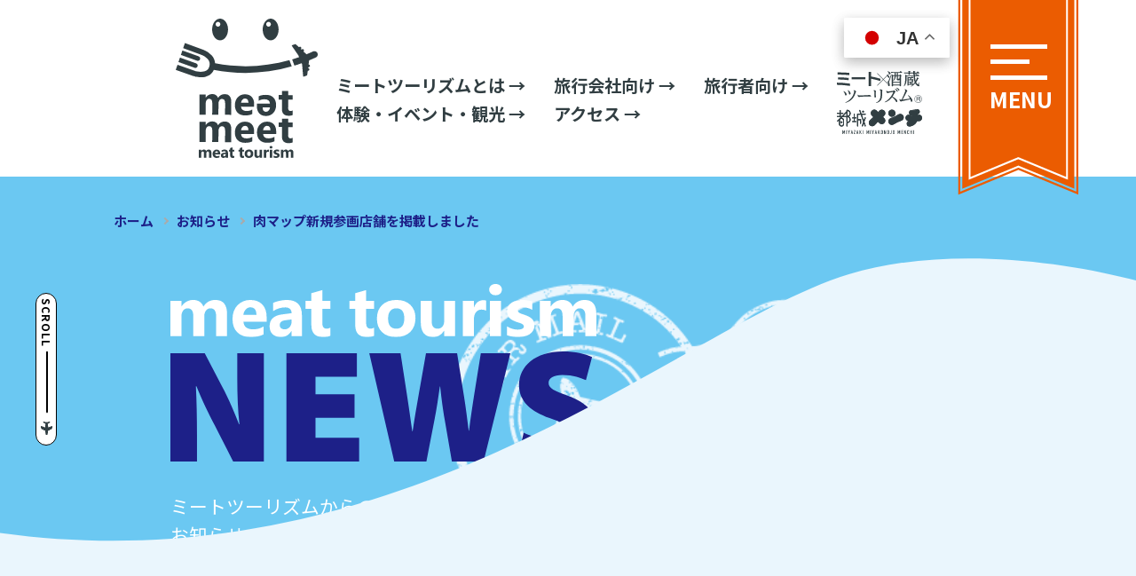

--- FILE ---
content_type: text/html; charset=UTF-8
request_url: https://meat-tourism.jp/information/info-046/
body_size: 7630
content:
        <!DOCTYPE html>
<html lang="ja">
<head>
<meta charset="utf-8">
<title></title>
<meta name="description" content="都城が誇る日本一のmeat「肉と焼酎」に meet「出会うこと」ができるミートツーリズム。『みやこんじょミート券』を使ってお得に楽しもう！"> 
<meta name="keywords" content="ミートツーリズム,都城,肉と焼酎,ミート券,みやこんじょ,宮崎,宮崎牛">
<meta name="viewport" content="width=device-width, initial-scale=1, user-scalable=no">
<!--<meta name="format-detection" content="telephone=no,email=no,address=no"> //リンク不要の記述 --> 
<link rel="canonical" href="">
<link rel="icon" href="favicon.ico">
<link rel="apple-touch-icon" href="icon.png">
<link href="https://use.fontawesome.com/releases/v6.7.2/css/all.css" rel="stylesheet"><!-- //取扱業者の矢印アイコン -->  

<!-- OGP -->
<meta property="og:url" content="">
<meta property="og:type" content="">
<meta property="og:title" content="">
<meta property="og:description" content="">
<meta property="og:site_name" content="">
<meta property="og:image" content="">
<meta property="og:locale" content="ja_JP">


<!-- OGP Twitter -->
<meta name="twitter:card" content="">
<meta name="twitter:site" content="">
<meta name="twitter:creator" content="">
<meta name="twitter:title" content="">
<meta name="twitter:description" content="">
<meta name="twitter:image" content="">

<!-- Import Google Fonts -->
<link rel="preconnect" href="https://fonts.googleapis.com">
<link rel="preconnect" href="https://fonts.gstatic.com" crossorigin>
<link href="https://fonts.googleapis.com/css2?family=Noto+Sans+JP:wght@400;500;700&display=swap" rel="stylesheet">
<link href="https://fonts.googleapis.com/css2?family=Noto+Sans+JP:wght@100..900&family=Zen+Antique+Soft&display=swap" rel="stylesheet">
<link href="https://fonts.googleapis.com/css2?family=Stick&display=swap" rel="stylesheet">
  <!-- Googleフォント使用 -->

<!-- Import CSS -->
<link rel="stylesheet" href="https://meat-tourism.jp/n_wp_meattourism/wp-content/themes/n_meattourism/css/reset.css">
<link rel="stylesheet" href="https://meat-tourism.jp/n_wp_meattourism/wp-content/themes/n_meattourism/css/style.css">
<link rel="stylesheet" type="text/css" href="https://meat-tourism.jp/n_wp_meattourism/wp-content/themes/n_meattourism/css/slick.css"/>
<link rel="stylesheet" type="text/css" href="https://meat-tourism.jp/n_wp_meattourism/wp-content/themes/n_meattourism/css/slick-theme.css"/>
<link rel="stylesheet" href="https://meat-tourism.jp/n_wp_meattourism/wp-content/themes/n_meattourism/css/swiper-bundle.min.css"/>
<link rel="stylesheet" href="https://meat-tourism.jp/n_wp_meattourism/wp-content/themes/n_meattourism/css/modal-video.min.css"/>
<link rel="shortcut icon" href="https://meat-tourism.jp/n_wp_meattourism/wp-content/themes/n_meattourism/css/images/favicon.ico" type="image/x-icon">
<link rel="apple-touch-icon" href="https://meat-tourism.jp/n_wp_meattourism/wp-content/themes/n_meattourism/css/images/favicon.png">

<!-- Import JS/jQuery Library -->
<!--<script src="https://code.jquery.com/jquery-1.12.4.min.js"></script>-->
    <!-- Global site tag (gtag.js) - Google Analytics -->
    <script async src="https://www.googletagmanager.com/gtag/js?id=G-4FXEPSGRN6"></script>
    <script>
      window.dataLayer = window.dataLayer || [];
      function gtag(){dataLayer.push(arguments);}
      gtag('js', new Date());

      gtag('config', 'G-4FXEPSGRN6');
    </script>
<style id='global-styles-inline-css' type='text/css'>
:root{--wp--preset--aspect-ratio--square: 1;--wp--preset--aspect-ratio--4-3: 4/3;--wp--preset--aspect-ratio--3-4: 3/4;--wp--preset--aspect-ratio--3-2: 3/2;--wp--preset--aspect-ratio--2-3: 2/3;--wp--preset--aspect-ratio--16-9: 16/9;--wp--preset--aspect-ratio--9-16: 9/16;--wp--preset--color--black: #000000;--wp--preset--color--cyan-bluish-gray: #abb8c3;--wp--preset--color--white: #ffffff;--wp--preset--color--pale-pink: #f78da7;--wp--preset--color--vivid-red: #cf2e2e;--wp--preset--color--luminous-vivid-orange: #ff6900;--wp--preset--color--luminous-vivid-amber: #fcb900;--wp--preset--color--light-green-cyan: #7bdcb5;--wp--preset--color--vivid-green-cyan: #00d084;--wp--preset--color--pale-cyan-blue: #8ed1fc;--wp--preset--color--vivid-cyan-blue: #0693e3;--wp--preset--color--vivid-purple: #9b51e0;--wp--preset--gradient--vivid-cyan-blue-to-vivid-purple: linear-gradient(135deg,rgb(6,147,227) 0%,rgb(155,81,224) 100%);--wp--preset--gradient--light-green-cyan-to-vivid-green-cyan: linear-gradient(135deg,rgb(122,220,180) 0%,rgb(0,208,130) 100%);--wp--preset--gradient--luminous-vivid-amber-to-luminous-vivid-orange: linear-gradient(135deg,rgb(252,185,0) 0%,rgb(255,105,0) 100%);--wp--preset--gradient--luminous-vivid-orange-to-vivid-red: linear-gradient(135deg,rgb(255,105,0) 0%,rgb(207,46,46) 100%);--wp--preset--gradient--very-light-gray-to-cyan-bluish-gray: linear-gradient(135deg,rgb(238,238,238) 0%,rgb(169,184,195) 100%);--wp--preset--gradient--cool-to-warm-spectrum: linear-gradient(135deg,rgb(74,234,220) 0%,rgb(151,120,209) 20%,rgb(207,42,186) 40%,rgb(238,44,130) 60%,rgb(251,105,98) 80%,rgb(254,248,76) 100%);--wp--preset--gradient--blush-light-purple: linear-gradient(135deg,rgb(255,206,236) 0%,rgb(152,150,240) 100%);--wp--preset--gradient--blush-bordeaux: linear-gradient(135deg,rgb(254,205,165) 0%,rgb(254,45,45) 50%,rgb(107,0,62) 100%);--wp--preset--gradient--luminous-dusk: linear-gradient(135deg,rgb(255,203,112) 0%,rgb(199,81,192) 50%,rgb(65,88,208) 100%);--wp--preset--gradient--pale-ocean: linear-gradient(135deg,rgb(255,245,203) 0%,rgb(182,227,212) 50%,rgb(51,167,181) 100%);--wp--preset--gradient--electric-grass: linear-gradient(135deg,rgb(202,248,128) 0%,rgb(113,206,126) 100%);--wp--preset--gradient--midnight: linear-gradient(135deg,rgb(2,3,129) 0%,rgb(40,116,252) 100%);--wp--preset--font-size--small: 13px;--wp--preset--font-size--medium: 20px;--wp--preset--font-size--large: 36px;--wp--preset--font-size--x-large: 42px;--wp--preset--spacing--20: 0.44rem;--wp--preset--spacing--30: 0.67rem;--wp--preset--spacing--40: 1rem;--wp--preset--spacing--50: 1.5rem;--wp--preset--spacing--60: 2.25rem;--wp--preset--spacing--70: 3.38rem;--wp--preset--spacing--80: 5.06rem;--wp--preset--shadow--natural: 6px 6px 9px rgba(0, 0, 0, 0.2);--wp--preset--shadow--deep: 12px 12px 50px rgba(0, 0, 0, 0.4);--wp--preset--shadow--sharp: 6px 6px 0px rgba(0, 0, 0, 0.2);--wp--preset--shadow--outlined: 6px 6px 0px -3px rgb(255, 255, 255), 6px 6px rgb(0, 0, 0);--wp--preset--shadow--crisp: 6px 6px 0px rgb(0, 0, 0);}:where(.is-layout-flex){gap: 0.5em;}:where(.is-layout-grid){gap: 0.5em;}body .is-layout-flex{display: flex;}.is-layout-flex{flex-wrap: wrap;align-items: center;}.is-layout-flex > :is(*, div){margin: 0;}body .is-layout-grid{display: grid;}.is-layout-grid > :is(*, div){margin: 0;}:where(.wp-block-columns.is-layout-flex){gap: 2em;}:where(.wp-block-columns.is-layout-grid){gap: 2em;}:where(.wp-block-post-template.is-layout-flex){gap: 1.25em;}:where(.wp-block-post-template.is-layout-grid){gap: 1.25em;}.has-black-color{color: var(--wp--preset--color--black) !important;}.has-cyan-bluish-gray-color{color: var(--wp--preset--color--cyan-bluish-gray) !important;}.has-white-color{color: var(--wp--preset--color--white) !important;}.has-pale-pink-color{color: var(--wp--preset--color--pale-pink) !important;}.has-vivid-red-color{color: var(--wp--preset--color--vivid-red) !important;}.has-luminous-vivid-orange-color{color: var(--wp--preset--color--luminous-vivid-orange) !important;}.has-luminous-vivid-amber-color{color: var(--wp--preset--color--luminous-vivid-amber) !important;}.has-light-green-cyan-color{color: var(--wp--preset--color--light-green-cyan) !important;}.has-vivid-green-cyan-color{color: var(--wp--preset--color--vivid-green-cyan) !important;}.has-pale-cyan-blue-color{color: var(--wp--preset--color--pale-cyan-blue) !important;}.has-vivid-cyan-blue-color{color: var(--wp--preset--color--vivid-cyan-blue) !important;}.has-vivid-purple-color{color: var(--wp--preset--color--vivid-purple) !important;}.has-black-background-color{background-color: var(--wp--preset--color--black) !important;}.has-cyan-bluish-gray-background-color{background-color: var(--wp--preset--color--cyan-bluish-gray) !important;}.has-white-background-color{background-color: var(--wp--preset--color--white) !important;}.has-pale-pink-background-color{background-color: var(--wp--preset--color--pale-pink) !important;}.has-vivid-red-background-color{background-color: var(--wp--preset--color--vivid-red) !important;}.has-luminous-vivid-orange-background-color{background-color: var(--wp--preset--color--luminous-vivid-orange) !important;}.has-luminous-vivid-amber-background-color{background-color: var(--wp--preset--color--luminous-vivid-amber) !important;}.has-light-green-cyan-background-color{background-color: var(--wp--preset--color--light-green-cyan) !important;}.has-vivid-green-cyan-background-color{background-color: var(--wp--preset--color--vivid-green-cyan) !important;}.has-pale-cyan-blue-background-color{background-color: var(--wp--preset--color--pale-cyan-blue) !important;}.has-vivid-cyan-blue-background-color{background-color: var(--wp--preset--color--vivid-cyan-blue) !important;}.has-vivid-purple-background-color{background-color: var(--wp--preset--color--vivid-purple) !important;}.has-black-border-color{border-color: var(--wp--preset--color--black) !important;}.has-cyan-bluish-gray-border-color{border-color: var(--wp--preset--color--cyan-bluish-gray) !important;}.has-white-border-color{border-color: var(--wp--preset--color--white) !important;}.has-pale-pink-border-color{border-color: var(--wp--preset--color--pale-pink) !important;}.has-vivid-red-border-color{border-color: var(--wp--preset--color--vivid-red) !important;}.has-luminous-vivid-orange-border-color{border-color: var(--wp--preset--color--luminous-vivid-orange) !important;}.has-luminous-vivid-amber-border-color{border-color: var(--wp--preset--color--luminous-vivid-amber) !important;}.has-light-green-cyan-border-color{border-color: var(--wp--preset--color--light-green-cyan) !important;}.has-vivid-green-cyan-border-color{border-color: var(--wp--preset--color--vivid-green-cyan) !important;}.has-pale-cyan-blue-border-color{border-color: var(--wp--preset--color--pale-cyan-blue) !important;}.has-vivid-cyan-blue-border-color{border-color: var(--wp--preset--color--vivid-cyan-blue) !important;}.has-vivid-purple-border-color{border-color: var(--wp--preset--color--vivid-purple) !important;}.has-vivid-cyan-blue-to-vivid-purple-gradient-background{background: var(--wp--preset--gradient--vivid-cyan-blue-to-vivid-purple) !important;}.has-light-green-cyan-to-vivid-green-cyan-gradient-background{background: var(--wp--preset--gradient--light-green-cyan-to-vivid-green-cyan) !important;}.has-luminous-vivid-amber-to-luminous-vivid-orange-gradient-background{background: var(--wp--preset--gradient--luminous-vivid-amber-to-luminous-vivid-orange) !important;}.has-luminous-vivid-orange-to-vivid-red-gradient-background{background: var(--wp--preset--gradient--luminous-vivid-orange-to-vivid-red) !important;}.has-very-light-gray-to-cyan-bluish-gray-gradient-background{background: var(--wp--preset--gradient--very-light-gray-to-cyan-bluish-gray) !important;}.has-cool-to-warm-spectrum-gradient-background{background: var(--wp--preset--gradient--cool-to-warm-spectrum) !important;}.has-blush-light-purple-gradient-background{background: var(--wp--preset--gradient--blush-light-purple) !important;}.has-blush-bordeaux-gradient-background{background: var(--wp--preset--gradient--blush-bordeaux) !important;}.has-luminous-dusk-gradient-background{background: var(--wp--preset--gradient--luminous-dusk) !important;}.has-pale-ocean-gradient-background{background: var(--wp--preset--gradient--pale-ocean) !important;}.has-electric-grass-gradient-background{background: var(--wp--preset--gradient--electric-grass) !important;}.has-midnight-gradient-background{background: var(--wp--preset--gradient--midnight) !important;}.has-small-font-size{font-size: var(--wp--preset--font-size--small) !important;}.has-medium-font-size{font-size: var(--wp--preset--font-size--medium) !important;}.has-large-font-size{font-size: var(--wp--preset--font-size--large) !important;}.has-x-large-font-size{font-size: var(--wp--preset--font-size--x-large) !important;}
/*# sourceURL=global-styles-inline-css */
</style>
</head>
<body>
<div class="gtranslate_wrapper"></div>
<script>window.gtranslateSettings = {"default_language":"ja","languages":["ja","en","ko","zh-CN","zh-TW"],"wrapper_selector":".gtranslate_wrapper","switcher_horizontal_position":"right","switcher_vertical_position":"top","float_switcher_open_direction":"bottom"}</script>
<script src="https://cdn.gtranslate.net/widgets/latest/float.js" defer></script><script src="https://cdn.gtranslate.net/widgets/latest/float.js" defer></script>
<!-- START Header Area --><!-- 翻訳プラグイン挿入 -->
<header>
  <div class="box">
    <h1><a href="https://meat-tourism.jp/"><img src="https://meat-tourism.jp/n_wp_meattourism/wp-content/themes/n_meattourism/images/top/logo.svg"></a></h1>
    
    <nav class="nav">
        <div>
        <ul class="mainNav">
            <li data-astro-cid-i2evzwtd=""><a class="mainNav_link" href="https://meat-tourism.jp/about/">ミートツーリズムとは →</a></li>
            <li data-astro-cid-i2evzwtd=""><a class="mainNav_link" href="https://meat-tourism.jp/agency/">旅行会社向け →</a></li>
            <li data-astro-cid-i2evzwtd=""><a class="mainNav_link" href="https://meat-tourism.jp/traveler/">旅行者向け →</a></li>
        </ul>
        <ul class="dropdown">    
            <li data-astro-cid-i2evzwtd="" class="dropbtn">体験・イベント・観光 →</li>
            <ul class="dropdown-content">
    <li><a href="https://meat-tourism.jp/seeing_contents/">地域体験を探す →</a></li>
    <li>観光情報サイト</li>
    <li><a href="https://www.city.miyakonojo.miyazaki.jp/site/kanko/" target="_blank">気分上々都城めぐり →</a></li>
     <li><a href="https://miyakonojo.tv/" target="_blank">都城観光協会公式HP →</a></li>
  </ul>
            <li data-astro-cid-i2evzwtd=""><a class="mainNav_link" href="https://meat-tourism.jp/access/">アクセス →</a></li>
        </ul>
        </div>
        <div>
        <ul id="logo">    
            <li data-astro-cid-i2evzwtd=""><a class="mainNav_link" href="https://meat-tourism.jp/tourism/"><img src="https://meat-tourism.jp/n_wp_meattourism/wp-content/themes/n_meattourism/images/top/sakagura_logo.svg"></a></li>
            <li data-astro-cid-i2evzwtd=""><a class="mainNav_link" href="https://meat-tourism.jp/miyakomenchi/"><img src="https://meat-tourism.jp/n_wp_meattourism/wp-content/themes/n_meattourism/images/top/menchi_logo.svg"></a></li>
        </ul>
        </div>
    </nav>
  </div>  
</header>
<!-- END Header Area -->

<!-- START Main Area -->
<main id="container">
<div class="scroll_down" id="type01">
        <a tabindex="-1">Scroll</a>
      </div>
      
    <a class="menu">
        <span class="menu__line menu__line--top"></span>
        <span class="menu__line menu__line--center"></span>
        <span class="menu__line menu__line--bottom"></span>
        <span class="menu__name menu__name">MENU</span>
        <span class="menu__name_c menu__name_c">もどる</span>
    </a>
    <nav class="gnav">
        <div class="box">
        <div class="gnav__wrap">
            <ul class="gnav__menu">
                <li class="gnav__menu__item"><a href="https://meat-tourism.jp/"><img src="https://meat-tourism.jp/n_wp_meattourism/wp-content/themes/n_meattourism/images/h_menu/logo.svg"></a></li>
                <li class="gnav__menu__item_l"><a href="https://meat-tourism.jp/tourism/"><img src="https://meat-tourism.jp/n_wp_meattourism/wp-content/themes/n_meattourism/images/h_menu/m_logo.svg"></a></li>
                <li class="gnav__menu__item_l"><a href="https://meat-tourism.jp/miyakomenchi/"><img src="https://meat-tourism.jp/n_wp_meattourism/wp-content/themes/n_meattourism/images/h_menu/men_logo.svg"></a></li>
            </ul>
            <ul class="gnav__menu_sns">    
                <li class="gnav__menu__item">SNS</li>
                <li class="gnav__menu__item_b"><a href="https://www.facebook.com/meat.tourism/" target="_blank"><img src="https://meat-tourism.jp/n_wp_meattourism/wp-content/themes/n_meattourism/images/h_menu/f_logo.svg"></a></li>
                <li class="gnav__menu__item_c"><a href="https://www.instagram.com/meat.tourism/" target="_blank"><img src="https://meat-tourism.jp/n_wp_meattourism/wp-content/themes/n_meattourism/images/h_menu/i_logo.svg"></a></li>
            </ul>
        </div><!--gnav-wrap-->
        <div class="gnav__wrap">
            <ul class="gnav__menu">
                <li class="gnav__menu__item ttl"><a href="https://meat-tourism.jp/about/">ミートツーリズムとは →</a></li>
                <!--<li class="gnav__menu__item ttl"><a href="https://meat-tourism.jp/agency/">旅行会社向け →</a></li>-->
                <li class="gnav__menu__item ttl"><a href="https://meat-tourism.jp/traveler/">旅行者向け →</a></li>
            </ul>
            <ul class="m_indent">    
                <li class="gnav__menu__item">みやこんじょミート券（個人旅行）</li>
                <li class="gnav__menu__item"><a href="https://meat-tourism.jp/traveler#m_ticket_more" target="_self">みやこんじょミート券とは →</a></li>
                <li class="gnav__menu__item"><a href="https://meat-tourism.jp/meat_pickup/">肉と焼酎連携店を探す →</a></li>
                <li class="gnav__menu__item"><a href="https://meat-tourism.jp/hotel_list/">対象ホテルを探す →</a></li>
            </ul>
            <ul class="m_indent">    
                <li class="gnav__menu__item">ミートツーリズムツアー（団体旅行）</li>
                <li class="gnav__menu__item"><a href="https://meat-tourism.jp/grandmenu/">グランドメニュー店を探す →</a></li>
                <li class="gnav__menu__item"><a href="https://meat-tourism.jp/rela_com/">ツアー取扱旅行代理店を探す →</a></li>
            </ul>
            <ul class="gnav__menu">
                <li class="gnav__menu__item ttl"><a href="https://meat-tourism.jp/agency/">旅行会社向け →</a></li>
            </ul>
            <p class="indent_ttl">体験・イベント・観光</p>
            <!--<ul class="indent_list2">    
                <li class="m_indent2 gnav__menu__item"><a href="https://meat-tourism.jp/seeing_contents/">地域体験を探す →</a></li>
                </ul>-->   
                <ul class="m_indent">
                <li class="m_indent2 gnav__menu__item"><a href="https://meat-tourism.jp/seeing_contents/">地域体験を探す →</a></li>     
                <li class="gnav__menu__item s_indent">観光情報サイト</li>
                <li class="gnav__menu__item"><a href="https://www.city.miyakonojo.miyazaki.jp/site/kanko/" target="_blank">気分上々都城めぐり →</a></li>
                <li class="gnav__menu__item"><a href="https://miyakonojo.tv/" target="_blank">都城観光協会公式HP →</a></li>
              
                <!--<li class="m_indent2 gnav__menu__item">観光情報サイト</li>
                <li class="m_indent2 gnav__menu__item"><a href="https://www.city.miyakonojo.miyazaki.jp/site/kanko/" target="_blank">気分上々都城めぐり →</a></li>
                <li class="m_indent2 gnav__menu__item"><a href="https://miyakonojo.tv/" target="_blank">都城観光協会公式HP →</a></li>-->
            </ul>
            <ul>    
                <li class="gnav__menu__item ttl"><a href="https://meat-tourism.jp/access/">アクセス →</a></li>
            </ul>
            <ul>    
                <li class="gnav__menu__item"><a href="https://meat-tourism.jp/n_wp_meattourism/wp-content/uploads/meatourism_map.pdf">WEB版肉マップを読む →</a></li>
                <li class="gnav__menu__item"><a href="https://meat-tourism.jp/contact/">お問い合わせ →</a></li>
                <li class="gnav__menu__item"><a href="https://meat-tourism.jp/information/">お知らせ →</a></li>
                <li class="gnav__menu__item"><a href="https://meat-tourism.jp/faq/">よくある質問 →</a></li>
            </ul>
        </div><!--gnav-wrap-->
       </div> 
    </nav>
    
       




<section id="news_p" class="wave6">
<div class="breadcrumbsWrap"><div class="breadcrumbs"><a class="home" href="https://meat-tourism.jp">ホーム</a> <span class="arrow"></span> <a href="https://meat-tourism.jp/information/">お知らせ</a>  <span class="arrow"></span> 肉マップ新規参画店舗を掲載しました</div></div>
        <h2>
            
            <img src="https://meat-tourism.jp/n_wp_meattourism/wp-content/themes/n_meattourism/images/news/meat_ttl.svg">
            <img src="https://meat-tourism.jp/n_wp_meattourism/wp-content/themes/n_meattourism/images/news/ news_ttl.svg">
            <span>ミートツーリズムからの<br>
              お知らせ・更新情報</span>
        </h2>
        
        
        <div class="container">
		          <ul class="news-list">
            <li><!--<img src="https://meat-tourism.jp/n_wp_meattourism/wp-content/themes/n_meattourism/images/news/p_main.jpg">-->
			</li>
            <li><span class="date">2022.12.23</span>
                <span class="title">肉マップ新規参画店舗を掲載しました</span></li>
            <li>新規参画の提携店情報を更新しました。<br>
<br>
2022年度版より10店舗が新規参画致しました。<br>
<br>
ぜひ、お気に入りのお店を見つけてみてください♪<br>
<br>
</li>
        </ul>    
            <!-- .nav-single -->
    <nav class="nav-single">
      <ul>
        <li class="nav-previous"><a href="https://meat-tourism.jp/information/info-045/" rel="prev">前の記事へ</a></li>
        <li class="nav-center"> <a href="https://meat-tourism.jp/information/">一覧へ戻る</a> </li>
        <li class="nav-next"><a href="https://meat-tourism.jp/information/info-047/" rel="next">次の記事へ</a></li>
      </ul>
   </nav>
   <!-- /.nav-single --> 



          </div>  
    </section>





  

  
</main>

    
<!-- END Main Area -->

<!-- START Footer Area -->
<footer>
    <div class="box">
	<div>
        <a href="https://meat-tourism.jp/"><img src="https://meat-tourism.jp/n_wp_meattourism/wp-content/themes/n_meattourism/images/f_logo.svg" alt="" class="bound"></a>
        </div>
            <ul>
                <li><a href="https://meat-tourism.jp/about/">ミートツーリズムとは →</a></li>
                <li><a href="https://meat-tourism.jp/agency/">旅行会社向け →</a></li>
                <li><a href="https://meat-tourism.jp/traveler/">旅行者向け →</a></li>
                <li class="mini">個人旅行</li>
                <li class="gray"><a href="https://meat-tourism.jp/meat_pickup/">肉と焼酎連携店を探す →</a></li>
                <li class="gray"><a href="https://meat-tourism.jp/hotel_list/">対象ホテルを探す →</a></li>
                <li class="mini">団体旅行</li>
                <li class="gray"><a href="https://meat-tourism.jp/grandmenu/">グランドメニュー店を探す →</a></li>
                <li class="gray"><a href="https://meat-tourism.jp/rela_com/">ツアー取扱旅行代理店を探す →</a></li>
            </ul>
            <ul>    
                <li>体験・イベント・観光</li>
                <li class="gray"><a href="https://meat-tourism.jp/seeing_contents/">地域体験を探す →</a></li>
                <li class="mini">観光情報サイト</li>
				<li class="gray"><a href="https://www.city.miyakonojo.miyazaki.jp/site/kanko/" target="_blank">気分上々都城めぐり →</a></li>
     <li class="gray"><a href="https://miyakonojo.tv/" target="_blank">都城観光協会公式HP →</a></li>
                <li><a href="https://meat-tourism.jp/access/">アクセス →</a></li>
                <li><a href="https://meat-tourism.jp/n_wp_meattourism/wp-content/uploads/meatourism_map.pdf">WEB版肉マップを読む →</a></li>
                <li><a href="https://meat-tourism.jp/contact/">お問い合わせ →</a></li>
                <li><a href="https://meat-tourism.jp/information/">お知らせ →</a></li>
                <li><a href="https://meat-tourism.jp/faq/">よくある質問 →</a></li>
             </ul>
        </div>
  
             <ul class="sns">
                <li>SNS</li>
                <li><a href="https://www.facebook.com/meat.tourism/" target="_blank"><img src="https://meat-tourism.jp/n_wp_meattourism/wp-content/themes/n_meattourism/images/f_icon.svg"></a></li>
                <li><a href="https://www.instagram.com/meat.tourism/" target="_blank"><img src="https://meat-tourism.jp/n_wp_meattourism/wp-content/themes/n_meattourism/images/insta_icon.svg"></a></li>
             <li>©2025, meattourism</li>   
            </ul>
    
<p class="pagetop"><a href="#container"></a></p>   
</footer>
<!-- END Footer Area -->

<!--jQuery-->
<script src="https://ajax.googleapis.com/ajax/libs/jquery/3.6.0/jquery.min.js"></script>
<script src="https://cdnjs.cloudflare.com/ajax/libs/protonet-jquery.inview/1.1.2/jquery.inview.min.js"></script>
<script src="https://meat-tourism.jp/n_wp_meattourism/wp-content/themes/n_meattourism/js/swiper-bundle.min.js"></script>
<script src="https://cdn.jsdelivr.net/npm/simple-parallax-js@5.6.2/dist/simpleParallax.min.js"></script>
<script src="https://meat-tourism.jp/n_wp_meattourism/wp-content/themes/n_meattourism/js/jquery-modal-video.min.js"></script>
<script src="https://meat-tourism.jp/n_wp_meattourism/wp-content/themes/n_meattourism/js/jquery.inview.min.js"></script>

<!--<script src="/common/js/function.js"></script>-->

<script>
    $(function() {
      $('.slider').slick({
         autoplay: true,
		  autoplaySpeed:0,
		  speed: 3000,
		  centerPadding: '10%',
		  variableWidth: true, //左右のスライドを見せるために必要
		  centerMode: true, //スライドを中心に寄せる
		  slidesToShow: 1, //スライドの見える枚数に合わせて入れると良い
		  cssEase: "linear", // スライドの流れ方を等速に設定
		  pauseOnFocus: false, // スライダーをフォーカスした時にスライドを停止させるか
    pauseOnHover: false, // スライダーにマウスホバーした時にスライドを停止させるか
      });
    });
    </script> 
<script type="text/javascript" src="https://meat-tourism.jp/n_wp_meattourism/wp-content/themes/n_meattourism/js/slick.js"></script>
<script>
    $(function(){
   $('.menu').on('click',function(){
    $('.menu__line').toggleClass('active');
    $('.menu__name').toggleClass('active');
    $('.menu__name_c').toggleClass('active');
    $('.gnav').fadeToggle();
});
}); 
</script>

<!--スライド-->
<script>
    // Swiperを初期化する
    const swiper = new Swiper('.swiper', {
        // スライダーをループさせる設定
        loop: true,
        slidesPerView: 1, //デフォルトのスライド枚数
        spaceBetween: 10, // デフォルトのスライド間の余白
        // ページネーションの設定
        pagination: {
            el: '.pagination',
            clickable: true, // ページネーションをクリック可能にする
        },
        // ナビゲーションボタンの設定
        navigation: {
            nextEl: '.button-next',
            prevEl: '.button-prev',
        },
        autoplay: {
            delay: 4000, // 4秒ごとにスライドを切り替える
            disableOnInteraction: false, // ユーザーが操作しても自動再生を無効にしない
        },
        // レスポンシブ対応のブレークポイント設定
        breakpoints: {
768: {
                slidesPerView: 3, // 768px以上では3枚表示
                spaceBetween: 20, // 768px以上ではスライド間の余白を20pxに
            },
			  1024: {
				  slidesPerView: 4, // 1024px以上では6枚表示
				  spaceBetween: 30, // 1024px以上ではスライド間の余白を30pxに
			  },
			  1400: {
				  slidesPerView: 6, // 1024px以上では6枚表示
				  spaceBetween: 30, // 1024px以上ではスライド間の余白を30pxに
			  },
        }
    });
</script>
<script>
    $(document).ready(function() {
      var pagetop = $('.pagetop');
        $(window).scroll(function () {
           if ($(this).scrollTop() > 100) {
                pagetop.fadeIn();
           } else {
                pagetop.fadeOut();
                }
           });
           pagetop.click(function () {
               $('body, html').animate({ scrollTop: 0 }, 500);
                  return false;
       });
    });
    </script>
<script>
$(function () {
  if ($(".js-modal-video").length) {
    $(".js-modal-video").modalVideo({
      channel: "youtube",
      youtube: {
        controls: 1, // コントロール表示（0は非表示）
      },
    });
  }
});


</script>

<script>
// タップを検出したら...
button.addEventListener('touchstart', () => {
audio.muted = true; // ミュート有効
audio.play(); // 動画再生
audio.pause(); // 動画停止
audio.muted = false; // ミュート無効
audio.currentTime = 0; // 開始秒数を戻す
});

</script>
<script>
	$(function(){
  $(".inview_re").on("inview", function (event, isInView) {
    if (isInView) {
      $(this).stop().addClass("is-show");
    } else {
      $(this).stop().removeClass("is-show");
    }
  });
});
</script>
<script>
$(function(){
  $(".inview_re").on("inview", function (event, isInView) {
    if (isInView) {
      $(this).stop().addClass("is-show");
    } else {
      $(this).stop().removeClass("is-show");
    }
  });
});	
</script>
<script>
	$(function(){
  $(".inview_re").on("inview", function (event, isInView) {
    if (isInView) {
      $(this).stop().addClass("is-show");
    } else {
      $(this).stop().removeClass("is-show");
    }
  });
});
</script>

<script>

</script>
<script type="speculationrules">
{"prefetch":[{"source":"document","where":{"and":[{"href_matches":"/*"},{"not":{"href_matches":["/n_wp_meattourism/wp-*.php","/n_wp_meattourism/wp-admin/*","/n_wp_meattourism/wp-content/uploads/*","/n_wp_meattourism/wp-content/*","/n_wp_meattourism/wp-content/plugins/*","/n_wp_meattourism/wp-content/themes/n_meattourism/css/*","/n_wp_meattourism/wp-content/themes/n_meattourism/*","/*\\?(.+)"]}},{"not":{"selector_matches":"a[rel~=\"nofollow\"]"}},{"not":{"selector_matches":".no-prefetch, .no-prefetch a"}}]},"eagerness":"conservative"}]}
</script>
</body>
</html>





--- FILE ---
content_type: text/css
request_url: https://meat-tourism.jp/n_wp_meattourism/wp-content/themes/n_meattourism/css/style.css
body_size: 37960
content:
/*
 Theme Name:   N MEAT SITE
 Template:     n_meattourism
*/

body{
    font-family: 'Noto Sans JP', sans-serif;
    
  }

main{
    /*background-color: #f6e9ba*/;
    overflow: hidden;
}
  section{
    padding:20rem 0;
  }

  /*header{
    height: 100px;

  }

  footer{
    height: 300px;
  }



/*翻訳ボタン*/

#gt_float_wrapper{

    right: 210px!important;

}
/*menu*/

header{
    background-color: #ffffff;
    width: 100%;
    position: fixed;
    z-index: 50;
}
header .box{
    display: flex;
    width: 70%;
    margin: 0 auto;
    justify-content: space-around;
    max-width: 1500px;
}


header .nav ul{
    display: flex;
}

header .nav ul img{
    width: 10rem;
}

header .nav{
    display: flex;
    padding-top: 5rem;
    min-width: 900px;
}

header .nav div:first-child{
    min-width: 600px;
}
header .nav a{
line-height: 2rem;
    font-size: 1.2rem;
    padding-right: 2rem;
    font-weight: bold;
}

#logo li:first-child{
    margin-right: 2rem;
}

.mainNav li a:hover{
    color: #8b8d8e;
}

.dropdown a:hover{
    color: #8b8d8e;
}

.dropbtn:hover{
    color: #8b8d8e;
}
.menu{
    height: 20px;
    position: fixed;
    right: /*20*/50px;
    top: /*20px*/-10px;
    width: 30px;
    z-index: 51;
    background-image: url(../images/smenu_bg.png);
    background-repeat: no-repeat;
    width: 168px;
    height: 241px;
}

.menu:hover{
	transform:translateY(4.5%);
    transition: all 0.3s ease-out;
}


.menu__line{
    background: #ffffff;
    display: block;
    height: /*2*/ 5px;
    position: absolute;
    transition: transform .3s;
    width: 38%;
    left: 54px;
    top: 60px;
}
.menu__line--center{
    top: /*9*/ 77px;
    width: 26%;
}
.menu__line--bottom{
    /*bottom: 0;*/
    top: /*8*/95px;
}

.menu__name{
    top: /*8*/ 108px;
    position: absolute;
    color: #ffffff;
    font-weight: bold;
    font-size: 1.5rem;
    left: 53px;
}
.menu__name_c{
    display: none;
}
.menu__line--top.active{
    top: /*8*/55px;
    transform: rotate(30deg);
}
.menu__line--center.active{
    transform:scaleX(0);
}
.menu__line--bottom.active{
    /*bottom: 10px;*/
    top: /*8*/55px;
    transform: rotate(150deg);
}

.menu__name.active{
    display: none;
}

.menu__name_c.active{
    display: block;
    top: /*8*/ 88px;
    position: absolute;
    color: #ffffff;
    font-weight: bold;
    font-size: 1.5rem;
    left: 53px;
}
/*
.hero{
    background:url(images/hero.jpg) no-repeat;
    background-position: 50% 50%;
    background-size: cover;
    height: 100vh;
}*/

/*gnav*/
.gnav{
    background: rgba(49, 62, 66, 1);
    display: none;
    height: 100%;
    position: fixed;
    width: 100%;
    z-index: 50;
overflow-y: scroll;
left: 0;
top: 0;
}

.gnav .box{
    display: flex;
        width: 70%;
        margin: 0 auto;
        position: absolute;
        align-items: center;
        justify-content: center;
        top: 50%;
        left: 50%;
        transform: translateY(-50%) translateX(-50%);
    }
.gnav__wrap{
    align-items:center;
    /*display: flex;*/
    height: 100%;
    justify-content: center;
    /*position: absolute;*/
    width: 100%;
    text-align: center;
    margin-right: 5rem;
}

.gnav__menu_sns{
    display: flex;
    justify-content: center;
    margin-top: 3rem;
}

.gnav__menu_sns li:first-child{
    background-color: #ffffff;
    /* padding: 0.3rem 1.5rem; */
    border-radius: 1rem;
    font-size: 1.8rem;
    color: #313e42;
    font-weight: bold;
    /* line-height: 3.5rem; */
    height: 2.5rem;
    padding: 0 1rem;
    margin: 0;
}


p.indent_ttl{
    /*margin-left: 1rem;*/
    font-size: 1.5em;
    font-weight: 900;
    transition: .5s;
    font-optical-sizing: auto;
  font-style: normal;
  padding: 0 20px;
}
.indent_list2{
    border-left: 2px solid;
    margin-left: 45px;
}
.m_indent2 {
    text-indent: 0!important;
    margin-left: 5px;
}


.gnav__wrap:nth-child(2){
    background: #ffffff;
    border-radius: 2rem;
    color: #313e42;
    font-size: 1em;
    font-weight: bold;
    padding: 40px;
    text-decoration: none;
    transition: .5s;
    text-align: left;
    margin-right: 0;
}
.gnav__menu__item{
    margin: /*40px*/1rem 0;
}


.gnav__menu__item img{
    width: 20rem;
    margin: 1rem 0 5rem 0;
}


.gnav__menu__item_b{
    /*line-height: 5rem;*/
    padding: 0 1rem;
}
.gnav__menu__item_c{
    /*line-height: 5rem;*/
    padding: 0 1rem;
}


.gnav__menu__item_b img{
    width: 1rem;
}
.gnav__menu__item_c img{
    width: 2rem;
}

.gnav__menu__item_l{
    background-color: #ffffff;
    border-radius: 1rem;
    padding: 1rem;
    text-align: center;
    margin: /*40px*/1rem auto;
    background-image: url(../images/h_menu/arrow_p.svg);
    background-repeat: no-repeat;
    background-position: 95% center;
    background-size: 2rem;
    width: 80%;
}

.gnav__menu__item .ttl{
    text-indent: 40px;
}

.m_indent{
    border-left: 2px solid;
    margin-left: 45px;
}

.s_indent{
    text-indent: 0.5rem;
}

.m_indent li:first-child{
    text-indent: 0.5rem;
}


.gnav__menu__item_l a{
    
}

.gnav__menu__item_l img{
    width: 15rem;
}

.gnav__menu__item a{
    color: #fff;
    padding: 40px;
    text-decoration: none;
    transition: .5s;
}
li.ttl{
    font-size: 1.5em;
}

.gnav__menu__item .ttl{
    
}

.gnav__wrap:nth-child(2) .gnav__menu__item a{
    color: #313e42;
    font-size: 1em;
    font-weight: 900;
    padding: 0 20px;
    text-decoration: none;
    transition: .5s;
    font-optical-sizing: auto;
  font-style: normal;
}

.gnav__wrap:nth-child(2) ul:nth-child(6){
/*margin-bottom: 3rem;*/
}

.gnav__wrap:nth-child(2) ul:nth-child(7){
    margin-bottom: 3rem;
    }


.gnav__menu__item a:hover{
    color: #666;
}

/*メニューバーのドロップダウン仕掛け*/
/* ドロップボタンのスタイルを指定する */
.dropbtn {
    /*background-color: #4CAF50;
    color: white;
    padding: 16px;
    font-size: 16px;
    border: none;*/
    cursor: pointer;
    line-height: 2rem;
    font-size: 1.2rem;
    padding-right: 2rem;
    font-weight: bold;
  }
      
  /* コンテナ <div> - ドロップダウン コンテンツを配置するために必要 */
  .dropdown {
    position: relative;
    display: inline-block;
  }
      
  /* ドロップダウン コンテンツ (デフォルトでは非表示) */
  .dropdown-content {
    display: none!important;
    position: absolute;
    /*background-color: #f9f9f9;*/
    min-width: 160px;
    /*box-shadow: 0px 8px 16px 0px rgba(0,0,0,0.2);*/
    z-index: 1;
    top:2rem;
  }
      
  /* ドロップダウン内のリンク */
  .dropdown-content a {
    color: #989ea0;
    /*padding: 12px 16px;*/
    text-decoration: none;
    display: block;
    font-size: 1rem!important;
    text-indent: 1rem;
  }
      
  /* ホバー時のドロップダウンリンクの色を変更する */
  /*.dropdown-content a:hover {background-color: #f1f1f1}*/
      
  /* ホバー時にドロップダウンメニューを表示する */
  .dropdown:hover .dropdown-content {
    display: block!important;
  }
      
  /* ドロップダウンのコンテンツが表示されているときのドロップダウンボタンの背景色を変更 */
  .dropdown:hover .dropbtn {
    /*background-color: #3e8e41;*/
  }



/*メインスライド
---------------------------------------------------------------------------*/

.container {
	margin: /*30px*/250px auto 0;
	/*max-width: 500px;*/
	width: 100%;
	position: relative;
  }
  /* 中央以外のスライド */
  .slick-img img {
	height: auto;
	/*opacity: .3; /*  スライドを薄くする*/
	transform: scale(.5); /*  スライドのサイズを80%にする*/
	/*transition: opacity .5s, transform .5s; /*  スライド透過率と拡大のアニメーション時間を0.5秒に設定*/
	width: 100%;
  }
 #section1 .slider .slick-slide{
    margin-right: -5.25vw!important;
    margin-left: -5.25vw!important;
}

 #traveler .slider .slick-slide{
    margin-right: -1vw!important;
    margin-left: -1vw!important;
}

 #agency .slider .slick-slide{
    margin-right: -1vw!important;
    margin-left: -1vw!important;
}


  /* 中央のスライド */
  .slider .slick-center img {
	opacity: 1; /*  中央のスライドは透過しない*/
	transform: scale(1); /*  中央のスライドは小さくしない*/
  }


.catch img{
    position: absolute;
    left: 42%;
    bottom: 26rem;
    /*animation: popup 5s cubic-bezier(0.22, 1, 0.36, 1) forwards;
    animation-iteration-count: infinite;*/
    width: 20rem;
}



   
  @keyframes popup {
    0% {
      transform: translateY(80px) scale(0.8);
      opacity: 0;
    }
    100% {
      transform: translateY(0) scale(1.0);
    }
    80%, 100% {
      opacity: 1;
    }
  }

  h1 img{
    width: 10rem;}
  /*.con_box{
    background: url("../images/top/map3.png");
    background-repeat: no-repeat;
    margin: 0 auto;
    background-size: contain;
    background-position: center;
    width: 80%;
    height: 100vh;
    text-align: center;
  }*/

  .con_box span{
    display: inline-block;
  }


  .con_box a.btn-gray{
    margin: 15rem auto 0;
  }

/*ミートツーリズムとは
---------------------------------------------------------------------------*/  
#section1 h2{
    margin: 0 auto 3rem;
    line-height: 4rem;
    font-size: 2.5rem;
}

#section1{
    background: url("../images/top/top_con_bg.png");
    background-repeat: repeat-x;
    padding-top: 0;
    background-color: #f6e9ba;
    position: relative;
    padding-bottom: 10rem;
  }

#section1 p{
    line-height: 2.5rem;
    font-weight: bold;
    margin: 0 auto;
    font-size: 1.5rem;
}

#section1 .sub{
    font-size: 1rem;
    font-weight: normal;
    /*text-align: right;*/
    margin-top: 2rem;
    line-height: 1.5rem;
    /*width: 65%;*/
}

#section1 .img00{
    position:absolute; 
    top: /*29rem*/37rem;
    right: 0;
    bottom: 0;
    left: 0;
    margin: auto;
    width: 100%;
}

#section1 .img11{
    position:absolute;
    width: 10rem;
    right: 0;
    left: 0;
    margin: 0 auto;
    top:35rem;
}

#section1 .bg{
        position: absolute;
        background-image: url("../images/top/top_map_n1.png");
        background-size: 100% auto;
        background-repeat: no-repeat;
        width: 855px;
    height: 1279px;
    right: 0;
    top: 60rem;
        left: 0;
        margin: auto;
    }

    #section1 .con_box{
        position: relative;
        z-index: 4;
        width: 40%;
    margin: 25rem auto 20rem auto;
    text-align: center;
    min-width: 810px;
    }

/*空の写真背景部分
---------------------------------------------------------------------------*/
#section2{
    padding: 25rem 0;
}    

/*旅行会社向け・旅行者向け切り替え
---------------------------------------------------------------------------*/
#section3{
    background-color: #ffffff;
    position: relative;
}

#section3 h3{
    font-family: "stick";
        font-size: 3rem;
}

#section3 h3 span{
    font-family: "stick";
        font-size: 2.2rem;
        display: inline-block;
    margin-bottom: 1rem;
    /*white-space: nowrap;*/
}

#section3 p{
    line-height: 2rem;
}

#section3 p span{
    display: inline-block;
}
.img_ab1{
    position: relative;
    z-index: 3;
}
.img_ab1 .img1{
    position: absolute;
    right: 0;
  left: 0;
  margin: 0 auto;
}

.img_ab1 .img2{
    position: absolute;
    left: 5.359375vw;
    top: 4.34375vw;
    width: 19.875vw;
    /* z-index: 1; */
    height: 15.703125vw;

}
.img_ab1 .img3{
    position: absolute;
    top: 30rem;
    left: 5rem;
}
.img_ab1 .img4{
    position: absolute;
    left: 17rem;
    bottom: /*40rem*/20rem;
}
.img_ab1 .img5{
    position: absolute;
    right: 5rem;
    bottom:/*30rem*/18rem;
}
.img_ab1 .img6{
    position: absolute;
    right: 10rem;
    top: 40rem;
}
.img_ab1 .img7{
    position: absolute;
    right: 10rem;
    top: /*25rem*/20rem;
}
.img_ab1 .img8{
    position: absolute;
    right: 10rem;
    top: 5rem;
}

.img_ab1 .img01{
    position: absolute;
    right: 10rem;
}

.img_ab1 .img02{
    position: absolute;
    top: 13rem;
}

.img_ab1 .img03{
position: absolute;
    top: 100rem;
    left: 10rem;
}


.img_ab1 .img04{
    position: absolute;
/*top: 110rem;
    left: 35rem;*/
    top: 80rem;
    right: 40rem;
}

#section3 .illust .img{
    position: absolute;
    right: -2rem;
    bottom: -29rem;
    z-index: 10;
    transform:translateZ(1px);/* 回避手段 */
}

/*ボタン*/
a.btn-gray{
    padding: 0.5em;
    margin: 10px 0;
    display: block;
    color: #fff !important;
    background: #313e42;
    text-decoration: none;
    font-weight: bold;
    /*font-size:16px;*/
    border-radius: 1rem;
    text-align:center;
    text-decoration:none !important;
    white-space: nowrap;
  }
  a.btn-gray:after {
    content: "";
    display: inline-block;
    width: 18px;
    height: 18px;
    margin: 0 0 0 50px;
    background: url("../images/plain_icon.png") no-repeat;
    background-size: contain;
    vertical-align: middle;
  }
  a.btn-gray:hover {
    background: #FFCE71;
  }
  @media screen and (min-width: 768px){
    a.btn-gray{
      padding: 1.5rem 1.5rem 1.5rem 3.5rem;
      margin: 10px auto;
      font-size:1.3rem;
      display:inline-block;
      margin-top: 8rem;
      -webkit-transition: all .3s;
  transition: all .3s;
    }
    a.btn-gray:before {
      margin: -3px 0 0 10px;
    }
  }


  a.btn-gray:hover {
    transform: scale(1.1,1.1);
  }

  .select_box{
    display: flex;
    justify-content: space-around;
    width: /*50*/70%;
    margin: 0 auto;
    position: relative;
    right: 0;
  top: -30rem;
  left: 0;
  margin: auto;
  text-align: center;
  }

  .select_box p{
    font-size: 1.2rem;
  }

  .select_box div:first-child{
    width: 45%;
    background: url("../images/top/box_bg_blue.png");
    background-repeat: repeat;
    border-radius: 1rem;
    border: 1px solid #ffffff;
    color: #ffffff;
    padding: 5rem 2rem;
    min-width: 370px;
  }


  .select_box div:first-child a{
  background-color: #005ebb;
  margin-top: 3rem;
  }

  .select_box div:nth-child(2){
    width: 45%;
    background: url("../images/top/box_bg_ora.png");
    background-repeat: repeat;
    border-radius: 1rem;
    border: 1px solid #ffffff;
    color: #ffffff;
    padding: 5rem 2rem;
    min-width: 370px;
  }

  .select_box div:nth-child(2) a{
    background-color: #ea5514;
    margin-top: 3rem;
    } 

.sele_txt{
    font-size: 1.8rem;
    font-weight: bold;
    width: 60%;
    margin: -20rem auto 0 auto;
    line-height: 3rem !important;
    text-align: center;
}

#section3:after {
	background: url("../images/top/waves_white.svg");
    bottom: -9rem;
    content: '';
    height: 150px;
    position: absolute;
    width: 100%;
    z-index: 2;
    /*transform: rotate(180deg);*/
}

/*区切りの波線
---------------------------------------------------------------------------*/
.wave {
	background: url("../images/top/sky_bg.jpg") no-repeat center;
	background-size: cover;
	height: 200px;
	position: relative;
	display: flex;
	/*contentsをcenterに*/
	justify-content: center;
	align-items: center;
	font-size: 3.0rem;
	font-weight: 600;
	color: #FDFCDC;
    /*background-attachment: fixed;*/
    /*パララックス
    height:10rem;
  width:29.8rem;
  background-image:url(画像のパス);
  background-repeat:no-repeat;*/
}


.wave::before {
	background: url("../images/top/waves.svg");
    top: 0;
    content: '';
    height: 150px;
    position: absolute;
    width: 100%;
}

.wave::after {
	background: url("../images/top/waves_b.svg");
    bottom: 0;
    content: '';
    height: 150px;
    position: absolute;
    width: 100%;
    transform: rotate(180deg);
}


.wave_w {
	background: url("../images/top/cow_bg.jpg") no-repeat center;
	background-size: cover;
	height: 200px;
	position: relative;
	display: flex;
	/*contentsをcenterに*/
	justify-content: center;
	align-items: center;
	font-size: 3.0rem;
	font-weight: 600;
	color: #FDFCDC;
    /*background-attachment: fixed;*/
    /*パララックス
    height:10rem;
  width:29.8rem;
  background-image:url(画像のパス);
  background-repeat:no-repeat;*/
}

.wave_w::before {
	background: url("../images/top/news_bg_b.svg");
    top: 0;
    content: '';
    height: 97px;
    position: absolute;
    width: 100%;
    background-repeat: repeat-x;
}

.wave_w::after {
	background: url("../images/top/news_bg_a.svg");
    bottom: 0;
    content: '';
    height: 97px;
    position: absolute;
    width: 100%;
    background-repeat: repeat-x;
    /*transform: rotate(180deg);*/
}

/*パララックス*/
.parallax_content{
    
    /*height: 100%;
    padding: 100%;*/
    justify-content: center;
    align-items: center;
    display: flex;
    background-attachment: fixed;
    background-position: center;
    background-size: cover;
    background-repeat: no-repeat;
  }



/*swiperのCSS*/
.swiper{
    position: relative;
    width: /*640px*/100%;
    }
    
    .button-next,
    .button-prev{
    cursor: pointer;
    position: absolute;
    width: 50px;
    height: 50px;
    border-radius: 50%;
    top: 50%;
    transform: translateY(-50%);
    z-index: 1;
    background-color: rgba($color: #fff, $alpha: .7);
    color: #fff;
    &::before {
    content: '';
    display: block;
    width: /*12*/40px;
    height: /*12*/40px;
    border: 1px solid #ffffff;
    border-width: 3px 3px 0 0;
    position: absolute;
    top: /*25*/-20px;
    }
    }
    
    .button-next {
    right: 15px;
   
    &::before {
    left: 16px;
    top: 10px;
    /*transform: translateY(-50%) rotate(45deg);*/
    transform: translateY(-112%) rotate(46deg);
    }
    }
    .button-prev {
    left: 15px;
    &::before {
    left: 20px;
    transform: translateY(-50%) rotate(-135deg);
    }
    }
    
    .pagination{
    padding: 5px 0;
    display: flex/*ページネーション消す*/;
    justify-content: center;
    z-index: 1;
    span{
    width: 10px;
    height: 10px;
    background: #cfcfcf;
    opacity: 1;
    }
    /*.swiper-pagination-bullet-active{
    background: #1e4729;
    }*/
    }
    .pagination{display: none;}
    .swiper-slide{
        text-align: center;
        height: 400px!important;
        margin-right: 3rem!important;
    }
    
    .swiper ul{
        background-color: #fbf6e3;
        position: absolute;
        width: 100%;
        height: 200px;
        border-radius: 1rem;
        z-index: 1;
        bottom: 1rem;
    padding: 0.5rem;
        /*bottom: -3rem;
    left: 3rem;*/
    }
    .swiper img{
        border-radius: 1rem;
        /*width: 80%;
        height: 50%;*/
        width: 88%;
  height: 200px;
  position: relative;
        z-index: 2;
        object-fit: cover; /* IE: not support */
    }

    .gmbox{
        display: flex;
        width: /*70*/50%;
        margin: 0 auto;
        text-align: left;
        min-width: 1000px;
    }

    .gmbox div{
        padding-top:3rem;
        margin-left: 2rem;
    margin-bottom: 2rem;
    }

    /*.gmbox img{
        z-index: 2;
    }

    .gmbox div p{
        width: 60%;
    }*/

    .gmbox div span{
        color:#ea5514;
        font-weight: normal;
        font-family: "stick";
        font-size: 3rem;
        line-height: 5rem;
    }   
/*グランドメニュー店を探す
---------------------------------------------------------------------------*/
    #section4{
        position: relative;
        z-index: 1;
        text-align: center;
        background-color: #f6e9ba;
    }

    #section4 .illust{
        position: relative;
    }

    #section4 .illust .img1{
        position: absolute;
    top: -18rem;
    right: 5rem;
    }
    #section4 .illust .img2{
        position: absolute;
        top: -5rem;
    right: 3rem;
    }

    #section4 .gm_bg{
        position: absolute;
        background-image: url(../images/top/gm_bg.svg);
        background-size: 100% auto;
        background-repeat: no-repeat;
        width: 946px;
        height: 1021px;
    z-index: -1;
    right: 0;
  bottom: 10rem;
  left: 0;
  margin: auto;
    }
    #section4 .gmbox div span.normal{
        color:#313e42;
        font-size: 1.5rem;
    font-weight: bold;
    font-family: 'Noto Sans JP', sans-serif;
    display: inline-block;
    line-height: 3rem;
    }

    #section4 li:first-child{

        margin-top: 2rem;
    width: auto;
    text-align: left;
    padding: 0.3rem;
    width: fit-content;

    }

    #section4 li:first-child span{
        color: #ffffff;
        font-weight: bold;
        border-radius: 1rem;
        background-color: #313e42;
        padding: 0.3rem;


    }

    #section4 li span{
        margin-right: 0.2rem;
    }
    
    #section4 li:nth-child(2){
        text-align: left;
        font-size:1.5rem;
        font-weight: bold;
        line-height: 2rem;
        margin-top: 0.5rem;

    }
    #section4 li:nth-child(3){
        color: #de6a08;
        font-weight: bold;

            text-decoration: underline;
            text-underline-offset: 5px;
            position: absolute;
    bottom: 1rem;
    right: 0;
  left: 0;
  margin: 0 auto;

    }
 /*肉と焼酎連携店を探す
---------------------------------------------------------------------------*/       
    #section5{
        position: relative;
        z-index: 1;
        text-align: center;
        background-color: #f6e9ba;
        padding-top: 10rem;
    }
    /*#section5 div:first-child{
        padding-top: 5rem;
    }*/    
    #section5 .gmbox div span{
        color:#005ebb;
        font-weight: normal;
        font-family: "stick";
        font-size: 3rem;
        line-height: 5rem;
    }
    #section5 .gmbox div span.normal{
        color:#313e42;
        font-size: 1.5rem;
    font-weight: bold;
    font-family: 'Noto Sans JP', sans-serif;
    display: inline-block;
    line-height: 3rem;
    }

    #section5 .gm_bg2{
        position: absolute;
        background-image: url(../images/top/gm_bg2.svg);
        background-size: 100% auto;
        background-repeat: no-repeat;
        width: 999px;
        height: 1075px;
    z-index: -1;
    right: 0;
  bottom: 10rem;
  left: 0;
  margin: auto;
    }


    #section5 li:first-child{
        margin-top: 2rem;
    width: auto;
    text-align: left;
    padding: 0.3rem;
    width: fit-content;

    }

    #section5 li:first-child span{
        color: #ffffff;
        font-weight: bold;
        border-radius: 1rem;
        background-color: #313e42;
        padding: 0.3rem;

    }

    #section5 li span {
        margin-right: 0.2rem;
    }
    
    #section5 li:nth-child(2){
        text-align: left;
        font-size:1.5rem;
        font-weight: bold;
        margin-top: 0.5rem;

    }
    #section5 li:nth-child(3){
        color: #de6a08;
        font-weight: bold;

            text-decoration: underline;
            text-underline-offset: 5px;
            position: absolute;
    bottom: 1rem;
    right: 0;
  left: 0;
  margin: 0 auto;

    }
/*地域体験を探す
---------------------------------------------------------------------------*/        
    #section6{
        position: relative;
        z-index: 1;
        text-align: center;
        background-color: #f6e9ba;
        padding-top: 10rem;
    }      

    #section6 .gmbox div span{
        color:#22ac38;
        font-weight: normal;
        font-family: "stick";
        font-size: 3rem;
        line-height: 5rem;
    }

    #section6 .gmbox div span.normal{
        color:#313e42;
        font-size: 1.5rem;
    font-weight: bold;
    font-family: 'Noto Sans JP', sans-serif;
    display: inline-block;
    line-height: 3rem;
    }

 
    #section6 .gm_bg{
        position: absolute;
        background-image: url(../images/top/gm_bg.svg);
        background-size: 100% auto;
        background-repeat: no-repeat;
        width: 946px;
        height: 1021px;
    z-index: -1;
    right: 0;
  bottom: 10rem;
  left: 0;
  margin: auto;
    }
    #section6 li:first-child{
        color: #ffffff;
        font-weight: bold;
        border-radius: 1rem;
        background-color: #313e42;
        margin-top: 2rem;
    width: auto;
    text-align: left;
    padding: 0.3rem;
    width: fit-content;

    }
    
    #section6 li:nth-child(2){
        text-align: left;
        font-size:1.5rem;
        font-weight: bold;
        margin-top: 0.5rem;

    }
    #section6 li:nth-child(3){
        color: #de6a08;
        font-weight: bold;

            text-decoration: underline;
            text-underline-offset: 5px;
            position: absolute;
    bottom: 1rem;
    right: 0;
  left: 0;
  margin: 0 auto;

    }

    #section4 a.btn-gray:after {
        background: url(../images/list_icon.png) no-repeat;
        background-size: 90%;
        width: 31px;
        height: 20px;

    }

    #section5 a.btn-gray:after {

        background: url(../images/list_icon.png) no-repeat;
        background-size: 90%;
        width: 31px;
        height: 20px;

    } 


   #section6 a.btn-gray:after {

        background: url(../images/list_icon.png) no-repeat;
        background-size: 90%;
        width: 31px;
        height: 20px;
    }

    #section8 a.btn-gray:after {

        background: url(../images/list_icon.png) no-repeat;
        background-size: 90%;
        width: 31px;
        height: 20px;
    } 


 /*NEWS
---------------------------------------------------------------------------*/

#section7{
    padding: 30rem 0;
}
    #section8{
        background-color: #fff8eb;
        position: relative;
        padding-bottom: 30rem;
    }


    #section8 .bg{
        background-color: #f6e9ba;
        border-radius: 2rem;
        padding: 2rem 0;
        width: 70%;
    margin: 0 auto;
    position: absolute;
    top: -20rem;
    right: 0;
    bottom: 0;
    left: 0;
    margin: auto;
    }

    #section8 .bg ul:first-child{
        display: flex;
        /*justify-content: space-around;*/
        margin-bottom: 3rem;
    }

    #section8 .bg ul:nth-child(2){
        padding: 0 4rem;
    }

    .h2_txt span{
        color: #313e42;
        background-color: #f6e9ba;
    }
    #section8 h2{
        /*display: flex;
        background-image: url(../images/top/airmail_icon.png);
        background-repeat: no-repeat;
        background-position: left top;*/
        color: #eb5c01;
        font-size: 7rem;
        font-weight: bold;
        position: relative;
    }

    /*#section8 h2:before {
        content: "";
        display: inline-block;
        width: 120px;
        height: 120px;
        background-image: url(../images/top/airmail_icon.png);
        background-position: center;
        background-size: contain;
        background-repeat: no-repeat;
        position:absolute;
    }*/
    #section8 h2 img{
        width: 39rem;

        
    }
    #section8 h2 span{
        font-weight: normal;
        color: #313e42;
        font-size: 1.2rem;
    }
    
    #section8 li{
        font-size: 1.3rem;
    font-weight: bold;
    line-height: 4rem;
    }

    #section8 li span{
        background-color: #ffffff;
        color: #eb5c01;
        font-weight:bold;
        border-radius: 1rem;
        line-height: 2rem;
        display: table;
        padding:0.2rem 1rem;
    }
    #section8 li.h2_txt{
        margin-top: 12rem;
    line-height: 2rem;
    margin-left: 2rem;
    }

    #section8 li.h2_txt span{
        color: #313e42;
        background-color: #f6e9ba;
        font-weight: normal;
        display: initial;
    }
    
    #section8 a.btn-gray{
        position: absolute;
        right: 0;
        left: 0;
        margin: 3rem auto;
        width: 18rem;
    }
    /*MOVIE
---------------------------------------------------------------------------*/
    #section9{
        background-color: #fff8eb;
        position: relative;
        padding-bottom: 3rem;
    }

    #section9 h2{
        /*display: flex;
        background-image: url(../images/top/airmail_icon.png);
        background-repeat: no-repeat;
        background-position: left top;*/
        color: #eb5c01;
        font-size: 7rem;
        font-weight: bold;
        position: relative;
        z-index: 5;
    }

    #section9 h2 img{
        width: 39rem;
    display: block;
    margin-bottom: 3rem;
        
    }
    #section9 .box{
            /*padding: 4rem;*/
            width: 70%;
            margin: 0 auto;

    }
    
    #section9 a.btn-gray:after {
        background: url(../images/list_icon.png) no-repeat;
        background-size: 90%;
        width: 31px;
        height: 20px;
    }

    #section9 .itemList{
        width: 100%;
    padding:0;
    position: relative;
    z-index: 5;   
    padding-top: 5rem;
    display: flex;
        flex-wrap: wrap;
        justify-content: space-evenly;
        min-width: 600px;
    }

    #section9 .itemList li{
    text-align: center;
    margin-bottom: 3rem;
    }

    #section9 .itemList .tit{
        line-height: 3rem;
        font-weight: bold;
    }

    #section9 .movie_box li:first-child{
        /*background-image: url(../images/top/movie_th1.jpg);
        background-repeat: no-repeat;
        background-size: contain;*/
    }

    #section9 .itemList li img{
    width: 30rem;
    border-radius: 2rem;
    }


    .h_opa {
        transition-property: opacity;
        transition-duration: 0.5s;
      }
      .h_opa:hover {
        opacity: 0.7; 
      }

    .itemList .thumb{
        width: 100%;
    }
    .itemList .thumb a {
        position: relative;
        display: block;
        text-decoration: none;
      }
       
      .itemList .thumb a:before {
        position: absolute;
        content: "";
        display: block;
        top: 50%;
        left: 50%;
        transform: translate(-50%, -50%);
        border-radius: 50%;
        border: 6px solid #eb5c01;
        width: 60px;
        height: 60px;
      }
       
      .itemList .thumb a:after {
        position: absolute;
        content: "";
        display: block;
        top: 50%;
        left: 50%;
        transform: translate(-40%, -50%);
        border-style: solid;
        border-color: transparent transparent transparent #eb5c01;
        border-width: 15px 0 15px 25px;
      }

    #section9 .movie_box iframe:first-child{
        margin-right: 1rem;
        margin-bottom: 3rem;
    }
    
    
    #section9 .movie_box iframe:nth-child(2){
        margin-bottom: 3rem;
    } 

    #section9 .bg{
        background-color: #ffffff;
        border-radius: 2rem;
        padding: 0 4rem;
        width: 70%;
        margin: 0 auto;
        position: absolute;
        top: 27rem;
        right: 0;
        bottom: 0;
        left: 0;
        margin: auto;
    }

    .para1_m{
        text-align: center;
        position: absolute;
    top: -4rem;
    left: 29rem;
    }

    .para1_m p{
        line-height: 2rem;
    }
    .para2_m{
        text-align: center;
        position: absolute;
        top: 23rem;
    right: 28rem;
    }

    .para2_m p{
        line-height: 2rem;
    }

    .para3_m{
        position: absolute;
        top: 58rem;
    left: 45rem;
        text-align: left;
    }

    .para3_m p{
        line-height: 2rem;
    }

    .para3_m h2{
        line-height: 2.5rem;
    font-size: 2rem;
    }

    .para3_m h2 span{
        font-size: 1.5rem;
    }

    span.br{
        display: inline-block;
        }
/*下部コンテンツ
---------------------------------------------------------------------------*/
    #section10{
        background-color: #fff8eb;
        position: relative;
        padding-bottom: 80rem;
        padding-top: 30rem;
    }

    #section10 .se_bottom_box{
        margin-bottom: 10rem;
        /*min-width: 1700px;
    width: 100%;*/
    }

    #section10 .se_bottom_box p{
        margin-top: 1rem;
    } 

    #section10 .se_bottom_box a.btn-gray{
        margin-top: 5rem;
    }

    .se_bottom_box .b1{
        min-width: 1000px;
    }
    .se_bottom_box .b2{
        max-width: 1900px;
    }

    .se_bottom_box .b3{
        min-width: 1000px;
    }

    .bottomcon_bg{
        background-image: url(../images/top/sec_bg.png);
        background-repeat: no-repeat;
        position: absolute;
        background-size: 100% auto;
    width: 774px;
    height: 514px;
    top: -10rem;
    left: 15rem;
    /*z-index: -1;*/
    }
    .bottomcon_bg2{
        background-image: url(../images/top/sec_bg2.png);
        background-repeat: no-repeat;
        position: absolute;
        background-size: 100% auto;
        width: 703px;
        height: 520px;
        top: 12rem;
        right: -10rem;
        z-index: 3;
    }
    .bottomcon_bg3{
        background-image: url(../images/top/sec_bg3.png);
        background-repeat: no-repeat;
        position: absolute;
        background-size: 100% auto;
        width: 837px;
        height: 594px;
        top: 53rem;
        left: 36rem;
        /*z-index: -1;*/
    }

    .para1{
        z-index: 2;
        position: relative;
    }
    .para2{
        z-index: 4;
        position: relative;
    }

    .para2 a{
        background-color: #de6a08;
    }

    .para3{
        position: relative;
        z-index: /*2*/4;
    }
    .para3 a{
        background-color: #de6a08;
    }

#section10 .img1{
        position: absolute;
        top: -2rem;
    left: 19rem;
    }
    #section10 .img2{
        position: absolute;
    top: -15rem;
    left: 28rem;
    }
    #section10 .img3{
        position: absolute;
        left: 47rem;
        top: -17rem;
    }
    #section10 .img4{
        position: absolute;
        /*left: 40rem;
        top: -5rem;*/
        left: 55rem;
    top: -15rem;
    }
    #section10 .img5{
        position: absolute;
        right: 54rem;
        top: 17rem;
    }
    #section10 .img6{
        position: absolute;
        right: 20rem;
        top: 11rem;
    }
    #section10 .img7{
        position: absolute;
        right: 17rem;
        top: 28rem;
    }
    #section10 .img8{
        position: absolute;
        left: 31em;
    top: 22rem;
    }
    #section10 .img9{
        position:absolute;
        right: /*31rem*/calc(50% - 550px);
        top: 55rem;
    }




/*フッター
---------------------------------------------------------------------------*/    
footer{
        width: /*45*/50%;
        margin: 0 auto;
        padding: 3rem 0;
    }
footer .box{
        display: flex;
        justify-content: space-between;
    }    
    footer .box div img{
        width: 12rem;
    }
    footer .box ul{
        min-width: 320px;
    }    
/*footer li a{
        line-height: 2rem;
            font-size: 1.2rem;
            padding-right: 1rem;
            font-weight: bold;
        }*/
footer .box ul:nth-of-type(2) li:nth-child(6){
    margin-bottom: 3rem;

}        
footer li {
            line-height: 2rem;
                font-size: 1.2rem;
                padding-right: 1rem;
                font-weight: bold;
            }        
footer li img{
            width: 1rem;
        } 
        
footer .mini{
    font-size: 1.1rem;
    font-weight: bold;
}
footer .gray{
    margin-left: 2rem;
}

footer .gray a{
    color:#989ea0;
}

footer .sns{
    display: flex;
    justify-content:flex-end;
    align-items: stretch;
    /*width: 28rem;
    margin-left: 23rem;*/
    margin-top: 2rem;
}

footer .sns li:first-child{
    background-color: #989ea0;
    border-radius: 0.5rem;
    color:#ffffff;
    font-weight: bold;
    font-size: 1.2rem;
    padding: 0.1rem 1rem;
    margin-right: 1rem;
}


footer .sns li:nth-child(2) img{
    width: 0.8rem;
}
footer .sns li:nth-child(3) img{
    width: 1.3rem;
}

footer .sns li:last-child {
    line-height: 2rem;
}
    .pagetop {
        display: none;
        position: fixed;
        bottom: 30px;
        right: 15px;
        background-image: url(../images/p_top.png);
        background-repeat: no-repeat;
        background-size: cover;
    width: 5rem;
    height: 5rem;
    z-index: 9999;
    }
    .pagetop a {
        display: block;
        /*background-color: #ccc;*/
        text-align: center;
        color: #222;
        font-size: 12px;
        text-decoration: none;
        padding: 5px 10px;
        filter:alpha(opacity=50);
        -moz-opacity: 0.5;
        opacity: 0.5;
    }
    .pagetop a:hover {
        display: block;
        background-color: #b2d1fb;
        text-align: center;
        color: #fff;
        font-size: 12px;
        text-decoration: none;
        padding:5px 10px;
        filter:alpha(opacity=50);
        -moz-opacity: 0.5;
        opacity: 0.5;
    }
    
 /*ミートツーリズムとは
---------------------------------------------------------------------------*/
#about{
    background-image: url(../images/about/header_img.jpg);
    background-repeat: no-repeat;
    background-size: contain;
  padding:10rem 0;
  background-color: #d1ecfa;
  background-position: 100% -3%;
  margin-top: 10rem;
}

#about h2{
    font-family: "stick";
        font-size: 4rem;
        margin: 0 auto;
        color: #ffffff;
        /*width: 35rem;*/
        text-align: center;
        /*background-image: url(../images/about/p_bg.png);
    background-repeat: no-repeat;
    background-position: /*bottom center50% 186%;
    background-size: 100% 100%;
    /*background-size: contain;
    height: 500px;*/
    /*padding-bottom: 23rem;*/
    position: relative;
}

#about h2 span{
        font-size: 2rem;
        color: #006fbc;
        font-weight: bold;
        font-family: 'Noto Sans JP', sans-serif;
        display: block;
}

#about .container{
    /*background-image: url(../images/about/p_bg.png);
    background-repeat: no-repeat;
    background-size: 100% 100%;
    height: 240px;*/
    text-align: center;
    margin: 0 auto;
    padding: 10rem 0;

    position: relative;
    padding-top: 30rem;
    margin-top: -5rem; 
}





/*#about h2::after{
    content: "";
    background-image: url('../images/about/p_bg.png');
    display: block;
    background-repeat: no-repeat;
    background-position: left top;
    background-size: cover;
    position: absolute;
    /*top: -15rem;*/
    /*bottom: -7rem;
    width: 100%;
    height: 90%;
}*/

/*#about .container::before{
    content: "";
    background-image: url('../images/about/p_bg.png');
    display: block;
    background-repeat: no-repeat;
    background-position: center center;
    background-size: contain;
    position: absolute;
    top: -15rem;
    width: 100%;
    height: 42%;
}*/

#about .container .box{
    width: 45%;
    margin: 0 auto;
    text-align: left;
    position: relative;
    z-index: 5;
}

#about .container .box p:nth-child(2){
    margin-top: 3rem;

}


#about .container .box span{
    display: inline-block;
    color:#313e42;
        font-weight: normal;
        font-family: "stick";
        font-size: 1.5rem;
        line-height: 3rem;
}

#about .container .box img{
    margin-top: 3rem;
}
#about .sub_txt span{
    font-family: 'Noto Sans JP', sans-serif;
    font-size: 1rem;
    display: inline-block;
}

#about .sub_txt{
    width: 45%;
    margin: 0 auto;
    text-align: left;
    line-height: 2rem;
    margin-top: 15rem;
}

#container_sub{
    background-color: #d1ecfa;
}

.a_logo{
    width: 15rem;
}

#about .s_indent{
    margin-left: 5rem;
}

#about .illust{
    position: relative;
}

#about .illust .img01{
    position: absolute;
    bottom: 53rem;
    left: 19rem;
    z-index: 2;

}

#about .illust .img02{
    position: absolute;
    bottom: 37rem;
    left: 3rem;
    
}

#about .illust .img03{
    position: absolute;
    bottom: 43rem;
    
}

#about .illust .img04{
    position: absolute;
    bottom: 18rem;
    right: 30rem;
    
}

#about .illust .img05{
    position: absolute;
    bottom: 5rem;
    
}

#about .illust .img06{
    position: absolute;
    left: 5rem;
    bottom: 10rem;
}


 /*旅行会社向け
---------------------------------------------------------------------------*/
#agency{
    background-color: #eaf8fe;
    background-image: url(../images/agency/airplane.png);
    background-repeat: no-repeat;
    background-position: right top;
    padding-top: 20rem;
    padding-bottom: 40rem;
}

#agency .bg{
    background-image: url(../images/agency/agen_bg.png);
    background-repeat: no-repeat;
    width: 999px;
    height: 893px;
    position: absolute;
    z-index: 0;
    right: 0;
  left: 0;
  margin: 0 auto;
top:-10rem;
}

#agency .ttl{
    width: 70%;
    text-align: left;
    margin: 0 auto;
}

#agency .ttl p{
    line-height: 2rem;
}
#agency h2{
color: #1d2088;
font-family: "stick";
font-size: 3rem;
margin-bottom: 3rem;
}

#agency .container .box{
    width: 45%;
    margin: 0 auto;
    text-align: left;
    padding: 0 5rem;
}

#agency .container p{
    position: relative;
    font-size: 1.3rem;
    font-weight: bold;
    line-height: 2.5rem;
}
#agency .container span{
    color: #ddd9ff;
    position: relative;
z-index: 1;
font-size: 1.3rem;
font-weight: bold;
}
#agency .container{
    position: relative;
    text-align: center;

}


#agency .container a.btn-gray{
    position: absolute;
    z-index: 1;
    left: 55rem;
    background: #1d2088;
}


#agency h3{
    color: #00a0e9;
    font-family: "stick";
font-size: 3rem;
position: relative;
z-index: 1;
margin-bottom: 2rem;
}

#agency .illust{
    position: relative;
}


#agency .illust .img01{
    position: absolute;
    right: 30rem;
    top: -20rem;
}
#agency .illust .img02{
    position: absolute;
    left: 19rem;
    bottom: -23rem;
}


#agency .slick-img img {
	height: auto;
	opacity: 1; /*  スライドを薄くする*/
	transform: scale(.8); /*  スライドのサイズを80%にする*/
	transition: opacity .5s, transform .5s; /*  スライド透過率と拡大のアニメーション時間を0.5秒に設定*/
	width: 100%;
  }


  #agency  .slick-slider{
    margin-top: 10rem;
  }


   /*旅行者向け
---------------------------------------------------------------------------*/
#traveler{
    background-color: #f6e9ba;
    background-image: url(../images/traveler/tra_bg.png);
    background-repeat: no-repeat;
    background-position: right top;
    padding: 20rem 0;
}


#traveler .inner{
    max-width: 1200px;
    margin: 0 auto;
}

#traveler .bg{
    background-image: url(../images/traveler/para1_bg.png);
    background-repeat: no-repeat;
    width: 774px;
    height: 552px;
    margin-left: 0;
    margin-right: auto;
    z-index: 2;
    position: relative;
    /*z-index: 4;
    right: 0;
  left: -15rem;
  margin: 0 auto;
top:-10rem;*/
}

#traveler .bg2{
    background-image: url(../images/traveler/para2_bg.png);
    background-repeat: no-repeat;
    width: 809px;
    height: 604px;
    z-index: 2;
    margin-right: 0;
    margin-left: auto;
    z-index: 2;
    position: relative;
}

#traveler .bg3{
    background-image: url(../images/traveler/para1_bg.png);
    background-repeat: no-repeat;
    width: 774px;
    height: 552px;
    /*z-index: 2;
    position: absolute;
    
    right: 0;
  left: 0;
  margin: 0 auto;
top:-10rem;
margin-left: 0;*/
margin-left: 0;
    margin-right: auto;
    position: relative;
    z-index: 3;
}

#traveler .bg4{
    background-image: url(../images/traveler/para2_bg.png);
    background-repeat: no-repeat;
    width: 809px;
    height: 604px;
    /*position: absolute;
    z-index: 2;
    right: 0;
  left: 0;
  margin: 0 auto;
top:-10rem;*/

margin-right: 0;
    margin-left: auto;
    position: relative;
    z-index: 3;
}

#traveler .bg5{
    background-image: url(../images/traveler/para1_bg.png);
    background-repeat: no-repeat;
    width: 774px;
    height: 552px;
    position: relative;
    z-index: 2;
    /*position: absolute;
    z-index: 2;
    right: 0;
  left: 0;
  margin: 0 auto;
top:-10rem;*/
}

#traveler .bg6{
    background-image: url(../images/traveler/para2_bg.png);
    background-repeat: no-repeat;
    width: 809px;
    height: 604px;
    /* position: absolute; */
    z-index: 2;
    right: 0;
    left: 0;
    /* margin: 0 auto; */
    margin-right: 0;
    margin-left: auto;
    position: relative;
}

#traveler .ttl{
    width: 70%;
    text-align: left;
    margin: 0 auto;
}

#traveler .ttl p{
    line-height: 2rem;
}

#traveler h2{
color: #ea5514;
font-family: "stick";
font-size: 3rem;
margin-bottom: 3rem;
}

#traveler .container p{
    position: relative;
    z-index: 4;
    line-height: 2rem;
}

#traveler .container{
    position: relative;
    text-align: center;

}


#traveler .container a.btn-gray{
    position: relative;
    background-color: #ea5514;
    z-index: 4;
}

#traveler .box_s1 ul{
    display: flex;
    margin-top: -5rem;
}

#traveler .box_s1 li{
    white-space: nowrap;
}

#traveler .box_s1 ul li:first-child{
    margin-right: 1rem;
    background-color: #ea5514;
}
#traveler .box_s1 ul li:last-child a.btn-gray{
    background-color: #313e42;
}

#traveler .box_s1 ul li:last-child a.btn-gray::after{
    background-image: url(../images/plain_icon.png);
}

#traveler .box_s2 a.btn-gray{
    margin-top: 3rem;
}

#traveler .box_s3 a.btn-gray{
    margin-top: 3rem;
}

#traveler .box_s4 ul a.btn-gray{
    background-color: #313e42;
}

#traveler .box_s5 ul a.btn-gray{
    background-color: #313e42;
}
#traveler h3{
    color: #ea5514;
    font-family: "stick";
font-size: 3rem;
position: relative;
z-index: 4;
line-height: 4rem;
}

#traveler .illust{
    position: relative;
    margin-left: auto;
    margin-right: 6rem;
    width: 574px;
    z-index: 1;
    margin-top: -3rem;
}

#traveler .illust1-1{
    position: relative;
    z-index: 3;
    
}

#traveler .illust1-1 .img01{
position: absolute;
    right: 15rem;
    top: -46rem;

}

#traveler .illust1-1 .img02{
    position: absolute;
    left: 15rem;
    top: -28rem;
}



#traveler .illust2{
    position: relative;
    margin-right: auto;
    margin-left: 0;
    width: 711px;
    /*margin-top: -360px;*/
    z-index: 1;
    margin-top: -10rem;
}

#traveler .illust3{
    /*position: relative;*/
   
}

#traveler .illust4{
    margin-left: 0;
    margin-right: auto;
    width: 711px;
    z-index: 1;
    position: relative;
    margin-top: -10rem;
}

#traveler .illust5{
    position: relative;
    margin-left: auto;
    margin-right: 0;
    width: 751px;
    /*margin-top: -360px;*/
    z-index: 1;
    margin-top: -29rem;
}

#traveler .illust5-1 .img01{
    position: absolute;
    top: -3rem;
    z-index: 3;
    left: 35rem;
    
    }
    
    #traveler .illust5-1 .img02{
        position: absolute;
    left: 5rem;
    bottom: 0;
    z-index: 3;
    }

    #traveler .illust6 {
        margin-left: 0;
        margin-right: auto;
        width: 1074px;
        z-index: 1;
        position: relative;
        margin-top: -22rem;
    }

#traveler .illust .img01{
    position: absolute;
    right: 11rem;
    top: -18rem;
    z-index: 4;
}
#traveler .illust .img02{
    position: absolute;
    z-index: 4;
    left: 15rem;
    top: 6rem;
}

#traveler .illust .img03{
    /*position: absolute;*/
    z-index: 1;
}


#traveler .slick-img img {
	height: auto;
	opacity: 1; /*  スライドを薄くする*/
	transform: scale(.8); /*  スライドのサイズを80%にする*/
	transition: opacity .5s, transform .5s; /*  スライド透過率と拡大のアニメーション時間を0.5秒に設定*/
	width: 100%;
  }


  #traveler  .slick-slider{
    margin-top: 10rem;
  }


  #traveler article{
    margin-bottom: 10rem;
    position: relative;
    /*z-index: 3;*/
  }

  #traveler article:first-child{
    margin-top: -150px;
  }

  #traveler article .box_s1{
    width: 46%;
    text-align: left;
    /* margin: 0 auto; 
    position: relative;
    left: 10rem;
    top: -4rem;*/
    margin-top: -470px;
    margin-left: 86px;
  }

  #traveler article .box_s1 span{
    color: #313e42;
    font-weight: bold;
    border-radius: 4rem;
    background-color: #ffffff;
    padding: 0;
    font-size: 0.8rem;
    display: block;
    width: 5rem;
    text-align: center;
    line-height: 2rem;
    font-family: 'Noto Sans JP', sans-serif;
    border: 2px solid #313e42;
  } 

  #traveler article .box_s2{
    width: 46%;
    text-align: left;
    /* margin: 0 auto; */
    margin-top: -20rem;
    margin-left: 32rem;
  }
  #traveler article .box_s2 span{
    color: #313e42;
    font-weight: bold;
    border-radius: 4rem;
    background-color: #ffffff;
    padding: 0;
    font-size: 0.8rem;
    display: block;
    width: 5rem;
    text-align: center;
    line-height: 2rem;
    font-family: 'Noto Sans JP', sans-serif;
    border: 2px solid #313e42;
  }  
  #traveler article .box_s3 span{
    color: #313e42;
    font-weight: bold;
    border-radius: 4rem;
    background-color: #ffffff;
    padding: 0;
    font-size: 0.8rem;
    display: block;
    width: 5rem;
    text-align: center;
    line-height: 2rem;
    font-family: 'Noto Sans JP', sans-serif;
    border: 2px solid #313e42;
  }
  #traveler article .box_s4 span{
    color: #313e42;
    font-weight: bold;
    border-radius: 4rem;
    background-color: #ffffff;
    padding: 0;
    font-size: 0.8rem;
    display: block;
    width: 5rem;
    text-align: center;
    line-height: 2rem;
    font-family: 'Noto Sans JP', sans-serif;
    border: 2px solid #313e42;
  }    
  #traveler article a.btn-gray::after{
    background: url(../images/list_icon.png) no-repeat;
    background-size: contain;
    margin: 0 0 0 20px;
  }

  #traveler article .box_s3{
    width: 46%;
    text-align: left;
    /* margin: 0 auto; */
    margin-top: -470px;
    margin-left: 86px;
  }

  #traveler article .box_s4{
    width: 46%;
    text-align: left;
    /* margin: 0 auto; */
    margin-top: -24rem;
    margin-left: 30rem;
  }

  #traveler article .box_s5{
    width: 46%;
    text-align: left;
    /* margin: 0 auto; */
    margin-top: -470px;
    margin-left: 86px;
  }

  #traveler article .box_s6{
    width: 46%;
    text-align: left;
    /* margin: 0 auto; */
    margin-top: -22rem;
    margin-left: 30rem;
  }

  #traveler article .box_s4 a.btn-gray{
    background: #313e42;
    margin-top: 2rem;
  }

  #traveler article .box_s5 a.btn-gray{
    background: #313e42;
  }

  #traveler article .box_s6 a.btn-gray{
    background: #313e42;
    margin-top: 0;
  }

  #traveler article .box_s6 a.btn-gray::after{
    background-image: url(../images/plain_icon.png);
    background-repeat: no-repeat;
  }


  #traveler article .box_s6 ul{
    display: flex;
    margin-top: 1rem;
    position: relative;
    z-index: 4;
    justify-content: space-between;
    flex-wrap: wrap;
    min-width: 590px;
  }

  #traveler article .box_s6 li{
    line-height: 1rem;
  }
  #traveler article .box_s{
    width: 45%;
    text-align: left;
    margin: 0 auto;
  }
  #traveler .illust2 .img01{
    position: absolute;
    left: 20rem;
    top: -10rem;
    z-index: 2;
}
#traveler .illust2 .img01{
    /*position: absolute;
    z-index: 1;
    left: 10rem;*/
}

#traveler .illust2-1 .img01{
    position: absolute;
    top: 5rem;
    left: 13rem;
    z-index: 4;
}
#traveler .illust3-1 .img01{
    position: absolute;
    top: -95px;
    right: 260px;
    z-index: 5;
}
#traveler .illust3-1 .img02{
    position: absolute;
    bottom: 9rem;
    left: 10rem;
    z-index: 5;
}

#traveler .illust3{
    /*position: absolute;
    z-index: 1;
    left: 10rem;*/
    z-index: 2;
    position: relative;
    margin-left: auto;
    margin-right: 0;
    width: 711px;
    margin-top: -6rem;
}

#traveler .illust4-1 .img01{
    position: absolute;
    z-index: 5;
    left: 21rem;
    top: 5rem;
}
#traveler .illust4-1 .img02{
    position: absolute;
    z-index: 5;
    right: -3rem;
    top: 25rem;
}



#traveler .illust4 .img01{
    position: absolute;
    z-index: 2;
    top: -5rem;
}
#traveler .illust4 .img02{
    position: absolute;
    z-index: 2;
    right: 27rem;
    top: 15rem;
}

#traveler .illust4 .img03{
   /*position: absolute;
    left: 10rem;*/
}


#traveler .illust6-1 .img01{
position: absolute;
    top: 3rem;
    left: 17rem;
    z-index: 3;
}


/*提携店個別
---------------------------------------------------------------------------*/

#p_shop{
    /*background-image: url(../images/p_shop/main.jpg);
    background-repeat: no-repeat;
    
    background-size: contain;
    text-align: center;*/
    position: relative;
    background-color: #f2d7d0;
    padding: 18rem 0;
    }

#p_shop article{
        width: 70%;
        margin: -5rem auto 0;
    z-index: 2;
    position: relative;
    }
    
    #p_shop .bg{
        position: relative;
    z-index: 1;
    width: 100%;
    height: 500px;
    overflow: hidden;
    }
    
       
    #p_shop .bg img{
        position: absolute;
        top: 0%;
        left: 50%;
        width: 100%;
        height: auto;
        transform: translate(-50%, 0%);
        /*opacity: 0.5;*/
        /*object-view-box: inset(360px 180px 30px 20px);*/
        object-position: top -300px left 0;
    }  

#p_shop h3{
    background-color: #ef8faa;
    color: #ffffff;
    background-image: url(../images/p_shop/ttl_bg.png);
    background-position: right top;
    height: 10rem;
    background-repeat: no-repeat;
    font-size: 2.5rem;
    text-align: left;
    padding-left: 1rem;
    padding-top: 1rem;
}

#p_shop h3 .genre{
    font-size: 1rem;
        border: 1px solid;
        padding: 0.2rem;
        border-radius: 0.5rem;
        font-weight: normal;
        margin-right: 0.5rem;
    }
    
    /*#p_shop h3 .genre:first-child{
        margin-right: 0.5rem;
    }*/
    
    /*#g_shop h3 .genre:last-child{
    display: table;
        }*/
    
        #p_shop h3 span a{
        color: #ffffff;
    }
    
    /*#g_shop h3 span:nth-child(2){
        font-size: 1rem;
        border: 1px solid;
        padding: 0.2rem;
        border-radius: 0.5rem;
        font-weight: normal;
        
        }*/
        #p_shop h3 span.area{
            font-size: 1rem;
                padding: 0.2rem;
                display: table;
            
            }    
    
            #p_shop h3 span.area::before{
            content: '';
            background-image: url(../images/p_shop/map_icon.png);
            background-repeat: no-repeat;
            display: inline-block;
            width: 20px;
            height: 20px;
            background-position: bottom;
            background-size: contain;
            margin-right: 0.5rem;
            }

#p_shop .smenu{
    background-color: #ffffff;
    border-radius: 5rem;
    width: 8rem;
    height: 8rem;
    background-image: url(../images/p_shop/menu_icon.png);
    background-position: center 15%;
    background-repeat: no-repeat;
    color: #ef8faa;
    text-align: center;
    padding-top: 3.8rem;
    display: flex;
    align-items: center;
    line-height: 1.3rem;
    justify-content: center;
    margin: 0.3rem;
}
.sub_t{
    text-align: left;
    color: #ef8faa;
    font-size: 1.3rem;
    line-height: 3rem;
    font-weight: bold;
    /*text-shadow: 1px 1px 2px #3b3232;
    text-shadow: 0 0 10px #ffffff;*/
    text-shadow: 1px 1px 0 #ffffff, -1px 1px 0 #ffffff, 1px -1px 0 #ffffff, -1px -1px 0 #ffffff;
}

#p_shop h4{
color: #ef8faa;
    font-size: 1.5rem;
    text-align: left;
    line-height: 2.5rem;
}


.shop_txt{
    display: flex;
    text-align: left;
    padding:3rem 0;
}

.shop_txt div:first-child{
    margin-right: 3rem;
    width: 90%;
}
.shop_txt p{
    font-size: 1.3rem;
    font-weight: bold;
    line-height: 2rem;
    margin: 1rem 0;
}

.shop_txt_box{
    display: flex;
    align-items: center;
    margin: 2rem 0;
}

.shop_txt_box p{
    font-size: 1rem;
}

#p_shop .detail{
    background-color: #ffffff;
    border-radius: 1rem 1rem 0 0;
    padding: 3rem;
}

#p_shop .detail a.btn-gray{
    width: 90%;
    margin: 1rem 0 0 3rem;
    
}

#p_shop .detail ul li{
line-height: 3rem;
    text-align: left;
}

#p_shop .detail ul li span{
    font-weight: bold;
}

#p_shop iframe{
    width: 100%;
    height: 400px;
    border: none;
}

#p_shop .detail ul li:first-child::before{
    content: '';
    background-image: url(../images/p_shop/li_icon01.png);
    background-repeat: no-repeat;
    display: inline-block;
    width: 20px;
    height: 20px;
    background-position: bottom;
    background-size: contain;
    margin-right: 0.5rem;
}

#p_shop .detail ul li:nth-child(2)::before{
    content: '';
    background-image: url(../images/p_shop/li_icon02.png);
    background-repeat: no-repeat;
    display: inline-block;
    width: 20px;
    height: 20px;
    background-position: bottom;
    background-size: contain;
    margin-right: 0.5rem;
}
#p_shop .detail ul li:nth-child(3)::before{
    content: '';
    background-image: url(../images/p_shop/li_icon03.png);
    background-repeat: no-repeat;
    display: inline-block;
    width: 20px;
    height: 20px;
    background-position: bottom;
    background-size: contain;
    margin-right: 0.5rem;
}
#p_shop .detail ul li:nth-child(4)::before{
    content: '';
    background-image: url(../images/p_shop/li_icon04.png);
    background-repeat: no-repeat;
    display: inline-block;
    width: 20px;
    height: 20px;
    background-position: bottom;
    background-size: contain;
    margin-right: 0.5rem;
}
#p_shop .detail ul li:nth-child(5)::before{
    content: '';
    background-image: url(../images/p_shop/li_icon05.png);
    background-repeat: no-repeat;
    display: inline-block;
    width: 20px;
    height: 20px;
    background-position: bottom;
    background-size: contain;
    margin-right: 0.5rem;
}
#p_shop .detail ul li:nth-child(6)::before{
    content: '';
    background-image: url(../images/p_shop/li_icon06.png);
    background-repeat: no-repeat;
    display: inline-block;
    width: 20px;
    height: 20px;
    background-position: bottom;
    background-size: contain;
    margin-right: 0.5rem;
}

#p_shop .detail ul li:nth-child(7)::before{
    content: '';
    background-image: url(../images/p_shop/li_icon07.png);
    background-repeat: no-repeat;
    display: inline-block;
    width: 20px;
    height: 20px;
    background-position: bottom;
    background-size: contain;
    margin-right: 0.5rem;
}
#p_shop .detail ul li:nth-child(8)::before{
    content: '';
    background-image: url(../images/p_shop/li_icon08.png);
    background-repeat: no-repeat;
    display: inline-block;
    width: 20px;
    height: 20px;
    background-position: bottom;
    background-size: contain;
    margin-right: 0.5rem;
}
#p_shop .detail ul li:last-child:before{
    content: '';
    background-image: url(../images/p_shop/li_icon09.png);
    background-repeat: no-repeat;
    display: inline-block;
    width: 20px;
    height: 20px;
    background-position: bottom;
    background-size: contain;
    margin-right: 0.5rem;
}


/*グランドメニュー店個別
---------------------------------------------------------------------------*/

#g_shop{
    /*background-image: url(../images/g_shop/shop_img01.jpg);
    background-repeat: no-repeat;
    
    background-size: 100% 20%;
    text-align: center;
    background-position: 100% 5%;*/
    background-color: #f5eeb3;
    position: relative;
    padding: 18rem 0;
    }


#g_shop article{
    width: 70%;
    margin: -5rem auto 0;
    position: relative;
    z-index: 2;
    }
    
    #g_shop .bg{
        position: relative;
    z-index: 1;
    width: 100%;
    height: 500px;
    overflow: hidden;
    }
    
    #g_shop .bg img{
        position: absolute;
        top: -8%;
        left: 50%;
        width: 100%;
        height: auto;
        transform: translate(-50%, 0%);
        /*opacity: 0.5;*/
    }

#g_shop h3{
    background-color: #f6b05d;
    color: #ffffff;
    background-image: url(../images/g_shop/ttl_bg.png);
    background-position: right top;
    height: 10rem;
    background-repeat: no-repeat;
    font-size: 2.5rem;
    text-align: left;
    padding-left: 1rem;
    padding-top: 1rem;
    background-size: 12%;
}

#g_shop h3 .genre{
font-size: 1rem;
    border: 1px solid;
    padding: 0.2rem;
    border-radius: 0.5rem;
    font-weight: normal;
}

#g_shop h3 .genre:first-child{
    margin-right: 0.5rem;
}

/*#g_shop h3 .genre:last-child{
display: table;
    }*/

#g_shop h3 span a{
    color: #ffffff;
}

/*#g_shop h3 span:nth-child(2){
    font-size: 1rem;
    border: 1px solid;
    padding: 0.2rem;
    border-radius: 0.5rem;
    font-weight: normal;
    
    }*/
    #g_shop h3 span.area{
        font-size: 1rem;
            padding: 0.2rem;
            display: table;
        
        }    

    #g_shop h3 span.area::before{
        content: '';
        background-image: url(../images/p_shop/map_icon.png);
        background-repeat: no-repeat;
        display: inline-block;
        width: 20px;
        height: 20px;
        background-position: bottom;
        background-size: contain;
        margin-right: 0.5rem;
        }

#g_shop .smenu{
    background-color: #ffffff;
    border-radius: 5rem;
    width: 10rem;
    height: 4rem;
    background-image: url(../images/p_shop/menu_icon.png);
    display: inline-block;
    background-position: center 15%;
    background-repeat: no-repeat;
    color: #ef8faa;
    text-align: center;
    padding-top: 6rem;
}


#g_shop h4{
color: #f6b05d;
    font-size: 1.5rem;
    text-align: left;
    line-height: 3rem;
}


#g_shop .sub_t {
    color: #f6b05d;
}

#g_shop .detail{
    background-color: #ffffff;
    border-radius: 1rem 1rem 0 0;
    padding: 3rem;
}

#g_shop .detail a.btn-gray{
    width: 90%;
    margin: 3rem auto;
    
}

#g_shop .detail ul li{
line-height: 3rem;
    text-align: left;
}

#g_shop .detail ul li span{
    font-weight: bold;
}

#g_shop iframe{
    width: 100%;
    height: 400px;
    border: none;
}

#g_shop .detail ul li:first-child::before{
    content: '';
    background-image: url(../images/p_shop/li_icon01.png);
    background-repeat: no-repeat;
    display: inline-block;
    width: 20px;
    height: 20px;
    background-position: bottom;
    background-size: contain;
    margin-right: 0.5rem;
}

#g_shop .detail ul li:nth-child(2)::before{
    content: '';
    background-image: url(../images/p_shop/li_icon02.png);
    background-repeat: no-repeat;
    display: inline-block;
    width: 20px;
    height: 20px;
    background-position: bottom;
    background-size: contain;
    margin-right: 0.5rem;
}
#g_shop .detail ul li:nth-child(3)::before{
    content: '';
    background-image: url(../images/p_shop/li_icon03.png);
    background-repeat: no-repeat;
    display: inline-block;
    width: 20px;
    height: 20px;
    background-position: bottom;
    background-size: contain;
    margin-right: 0.5rem;
}
#g_shop .detail ul li:nth-child(4)::before{
    content: '';
    background-image: url(../images/p_shop/li_icon04.png);
    background-repeat: no-repeat;
    display: inline-block;
    width: 20px;
    height: 20px;
    background-position: bottom;
    background-size: contain;
    margin-right: 0.5rem;
}
#g_shop .detail ul li:nth-child(5)::before{
    content: '';
    background-image: url(../images/p_shop/li_icon05.png);
    background-repeat: no-repeat;
    display: inline-block;
    width: 20px;
    height: 20px;
    background-position: bottom;
    background-size: contain;
    margin-right: 0.5rem;
}
#g_shop .detail ul li:nth-child(6)::before{
    content: '';
    background-image: url(../images/p_shop/li_icon06.png);
    background-repeat: no-repeat;
    display: inline-block;
    width: 20px;
    height: 20px;
    background-position: bottom;
    background-size: contain;
    margin-right: 0.5rem;
}

#g_shop .detail ul li:nth-child(7)::before{
    content: '';
    background-image: url(../images/p_shop/li_icon07.png);
    background-repeat: no-repeat;
    display: inline-block;
    width: 20px;
    height: 20px;
    background-position: bottom;
    background-size: contain;
    margin-right: 0.5rem;
}
#g_shop .detail ul li:nth-child(8)::before{
    content: '';
    background-image: url(../images/p_shop/li_icon08.png);
    background-repeat: no-repeat;
    display: inline-block;
    width: 20px;
    height: 20px;
    background-position: bottom;
    background-size: contain;
    margin-right: 0.5rem;
}
#g_shop .detail ul li:last-child:before{
    content: '';
    background-image: url(../images/p_shop/li_icon09.png);
    background-repeat: no-repeat;
    display: inline-block;
    width: 20px;
    height: 20px;
    background-position: bottom;
    background-size: contain;
    margin-right: 0.5rem;
}

.menu_name{
    padding: 5rem 0;
    border-bottom: 2px dotted #f6b05d;
    text-align: center;
}

.menu_name p:first-child{
    font-size: 1.5rem;
    color: #f6b05d;
    font-weight: bold;
    line-height: 3rem;
}

.menu_name p:nth-child(2){
    font-size: 1.2rem;
    font-weight: bold;
    line-height: 2rem;
}

.menu_name p:last-child{
    font-size: 1.2rem;
    line-height: 2rem;
}


/*地域体験個別
---------------------------------------------------------------------------*/

#p_exp{
    /*background-image: url(../images/g_shop/shop_img01.jpg);
    background-repeat: no-repeat;
    
    background-size: 100% 20%;
    text-align: center;
    background-position: 100% 5%;*/
    position: relative;
    background-color: #dee9d4;
    padding: 18rem 0;
    }

#p_exp article{
        width: 70%;
        margin: -5rem auto 0;
        position: relative;
        z-index: 2;
    }
    
    #p_exp .bg{
        position: relative;
    z-index: 1;
    width: 100%;
    height: /*900*/700px;
    overflow: hidden;
    }
    
       
    #p_exp .bg img{
        position: absolute;
        top: 0%;
        left: 50%;
        width: 100%;
        height: auto;
        transform: translate(-50%, 0%);
        /*opacity: 0.5;*/
    } 

#p_exp h3{
    background-color: #9ac192;
    color: #ffffff;
    background-position: right top;
    height: 10rem;
    background-repeat: no-repeat;
    font-size: 2.5rem;
    text-align: left;
    padding-left: 1rem;
    padding-top: 1rem;
    background-size: 12%;
}

#p_exp h3 span:first-child{
    font-size: 1rem;
    padding: 0.2rem;
    display: table;
}

#p_exp h3 span:first-child a{
    color: #ffffff;
}


#p_exp h3 span:first-child::before{
    content: '';
    background-image: url(../images/p_shop/map_icon.png);
    background-repeat: no-repeat;
    display: inline-block;
    width: 20px;
    height: 20px;
    background-position: bottom;
    background-size: contain;
    margin-right: 0.5rem;
    margin-top: 0.5rem;
}

#p_exp .shop_txt p{
   line-height: 2rem;
    font-size: 1.2rem;
    margin-top: 2rem;
    font-weight: bold;

}


#p_exp .smenu{
    background-color: #ffffff;
    border-radius: 5rem;
    width: 10rem;
    height: 4rem;
    background-image: url(../images/p_shop/menu_icon.png);
    display: inline-block;
    background-position: center 15%;
    background-repeat: no-repeat;
    color: #ef8faa;
    text-align: center;
    padding-top: 6rem;
}


#p_exp h4{
color: #9ac192;
    font-size: 1.5rem;
    text-align: left;
    line-height: 3rem;
}


#p_exp .sub_t {
    color: #9ac192;
}

#p_exp .detail{
    background-color: #ffffff;
    border-radius: 1rem 1rem 0 0;
    padding: 3rem;
}

#p_exp .detail a.btn-gray{
    width: 90%;
    margin: 3rem auto;
    
}

#p_exp ul li{
line-height: 3rem;
    text-align: left;
}

#p_exp ul li span{
    font-weight: bold;
}

#p_exp iframe{
    width: 100%;
    height: 400px;
    border: none;
}

#p_exp .detail ul li:first-child::before{
    content: '';
    background-image: url(../images/p_shop/li_icon04.png);
    background-repeat: no-repeat;
    display: inline-block;
    width: 20px;
    height: 20px;
    background-position: bottom;
    background-size: contain;
    margin-right: 0.5rem;
}

#p_exp .detail ul li:nth-child(2)::before{
    content: '';
    background-image: url(../images/p_shop/li_icon03.png);
    background-repeat: no-repeat;
    display: inline-block;
    width: 20px;
    height: 20px;
    background-position: bottom;
    background-size: contain;
    margin-right: 0.5rem;
}
#p_exp .detail ul li:nth-child(3)::before{
    content: '';
    background-image: url(../images/p_exp/li_icon01.png);
    background-repeat: no-repeat;
    display: inline-block;
    width: 20px;
    height: 20px;
    background-position: bottom;
    background-size: contain;
    margin-right: 0.5rem;
}
#p_exp .detail ul li:nth-child(4)::before{
    content: '';
    background-image: url(../images/p_shop/li_icon02.png);
    background-repeat: no-repeat;
    display: inline-block;
    width: 20px;
    height: 20px;
    background-position: bottom;
    background-size: contain;
    margin-right: 0.5rem;
}
#p_exp .detail ul li:nth-child(5)::before{
    content: '';
    background-image: url(../images/p_exp/li_icon02.png);
    background-repeat: no-repeat;
    display: inline-block;
    width: 20px;
    height: 20px;
    background-position: bottom;
    background-size: contain;
    margin-right: 0.5rem;
}



 /*アクセス
---------------------------------------------------------------------------*/
#access{
    /*background-image: url(../images/about/header_img.jpg);
    background-repeat: no-repeat;
    background-size: contain;
    background-color: #f8b400;*/
    padding:20rem 0 0;
    background-color: #f8b400;
}

.wave2 {
    /*background: url(../images/top/sky_bg.jpg) no-repeat center;
    background-size: cover;
    height: 200px;
    position: relative;
    display: flex;
    justify-content: center;
    align-items: center;
    font-size: 3.0rem;
    font-weight: 600;
    color: #FDFCDC;*/
}

.wave2::after {
    background: url(../images/access/waves-3.svg);
    top: 10rem;
    background-size: cover;
    content: '';
    height: 100%;
    position: absolute;
    width: 100%;
    /* transform: rotate(180deg); */
    background-repeat: no-repeat;
}

#access h2{
    font-family: "stick";
        font-size: 4rem;
        margin: 0 auto;
        color: #ffffff;
        /*width: 35rem;*/
        background-image: url(../images/access/ttl_bg.png);
        background-repeat: no-repeat;
        background-position: 75% 30%;
    background-size: contain;
    width: 70%;
    /*padding: 2rem;*/
}

#access h2 span{
    font-size: 1.3rem;
    /* color: #006fbc; */
    font-weight: normal;
    font-family: 'Noto Sans JP', sans-serif;
    display: block;
    line-height: 2rem;
    margin: 2rem 0;
}

#access .container{
    /*background-image: url(../images/about/p_bg.png);*/
    /*background-repeat: no-repeat;
    background-size: 100% 100%;
    height: 240px;*/
    text-align: center;
    position: relative;
    z-index: 2;
    background-color: #fffeee;
    top:/*22*/15rem;
    padding-bottom: 20rem;
    /*margin: 20rem auto;
    width: 70%;*/
}
#access .map{
    display: flex;
    justify-content: space-between;
}

#access .ac_box{
    width: 80%;
    margin: 0 auto;
}

#access h3{
    color: #f8b400;
    font-size: 2.5rem;
    text-align: left;
    line-height: 5rem;
}

#access h3:first-child{
text-decoration: underline;
    text-underline-offset: 15px;
    margin-bottom: 2rem;

}

#access h3:nth-child(2){
    line-height:5rem;
    /*margin-left: 7rem;*/
    }
#access h3:nth-child(3){
        line-height:5rem;
        margin-left: 7rem;
        }

        
        
#access iframe{
    width: 82%;
    margin: 5rem auto;
}

#access .time_box{
    display: flex;
    justify-content: space-around;
    text-align: left;
}

#access .time_box li{
line-height: 3rem;
}

#access .time_ttl{
    font-size: 1.2rem;
    font-weight: bold;
    line-height: 3rem;
    text-align: left;
}
/*アクセス 表*/
.table_design03 {
    border-collapse: collapse;
    width: 100%;
    max-width: 1600px;
    margin: 1rem 0 8rem 0;
  }
  .table_design03 th, .table_design03 td {
    border-bottom: 2px solid #f8b400;
    padding: 1em;
  }
  .table_design03 th {
    border-bottom: 2px solid #f8b400;;
    font-weight: bold;
    text-align: center;
    width: 20%;
    min-width: 4em;
    color: #f8b400;
  }

  .table_design03 td:first-of-type{
    color: #f8b400;
    width: 15%;
  }

  .table_design03 td:nth-of-type(2){
    text-align: left;
  }
  .table_design03 tbody
  {
    border-top:2px solid #f8b400;
  }

  /*お知らせ
---------------------------------------------------------------------------*/
#news{
    background-color: #6bc8f2;
    padding:20rem 0 0 0;
    /*background-image: url(../images/about/header_img.jpg);*/
    /*background-repeat: no-repeat;
    background-size: contain;
    background-color: #6bc8f2;*/
}

/*お知らせ一覧のページャー*/
#news .pagination {
    display: flex
;
    justify-content: center;
    align-items: center;
    font-size: 1.3rem;
    color: #6bc8f2;
}

#news .pagination a {
    margin: 0 12px;
    padding: 3px 12px;
    border: 1px solid #6bc8f2;
    border-radius: 2px;
    display: block;
    transition: all .3slinear;
}


  
  #news .pagination span:not(.dots) {
    margin: 0 12px;
    padding: 3px 12px;
    background-color: #FFF;
    border: 2px solid #333;
    border-radius: 2px;
    opacity: .5;
    display: block;
    width: auto;
    height: auto;
    line-height: inherit;
  }
  
  #news .pagination a {
    margin: 0 12px;
    padding: 3px 12px;
    border: 1px solid ##6bc8f2;
    border-radius: 2px;
    display: block;
    transition: all .3s linear;
  }
  
  #news .pagination a:hover {
    background-color: #6bc8f2;
    color: #FFF;
  }


#container_news{
    /*background-color: #6bc8f2;
    position: relative;
    z-index: 1;*/
}
.wave3 {
    /*background: url(../images/top/sky_bg.jpg) no-repeat center;
    background-size: cover;
    height: 200px;
    position: relative;
    display: flex;
    justify-content: center;
    align-items: center;
    font-size: 3.0rem;
    font-weight: 600;
    color: #FDFCDC;*/
}

.wave6::after {
    background: url(../images/news/waves-3.svg);
    top: 18rem;
    /*background-size: /*cover100% 113%;*/
    content: '';
    height: 100%;
    position: absolute;
    width: 100%;
    /* transform: rotate(180deg); */
    background-repeat: no-repeat;
}



#news h2{
    font-family: "stick";
        font-size: 4rem;
        margin: 0 auto;
        color: #ffffff;
        /*width: 35rem;*/
        background-image: url(../images/news/ttl_bg.png);
        background-repeat: no-repeat;
        background-position: 70% 30%;
    background-size: contain;
    width: 70%;
    padding: 2rem;
}

#news h2 img{
    width: 30rem;
    display: block;
    margin-bottom: 1rem;
}

#news h2 span{
    font-size: 1.3rem;
    /* color: #006fbc; */
    font-weight: normal;
    font-family: 'Noto Sans JP', sans-serif;
    display: block;
    line-height: 2rem;
    margin: 2rem 0;
}

#news .container{
    /*background-image: url(../images/about/p_bg.png);*/
    /*background-repeat: no-repeat;
    background-size: 100% 100%;
    height: 240px;*/
    text-align: center;
    position: relative;
    z-index: 2;
    background-color: #eaf6fd;
/*padding: 1rem 10rem 10rem 0;*/
margin-top: 8rem;
/*margin-bottom: -22rem;*/
padding-bottom: 10rem;
}


#news .container div{
    width: 80%;
    margin: 3rem auto;
}


#news h3{
    color: #f8b400;
    font-size: 2.5rem;
    text-align: left;
}



  /* お知らせ一覧のリスト */

.news-list{
    list-style: none outside;
    margin: /*10*/3rem auto 0;
    width: 70%;
    padding: 0;
  }
  .news-list .item a{
    /*display: flex;*/
    flex-wrap: wrap;
    flex-wrap: nowrap;
    text-decoration: none;
    color: #333;
    /*border-bottom: 1px solid #6bc8f2;*/
    padding: 6rem 6rem;
  }

  .news-list .item {

    border-bottom: 2px solid #6bc8f2;
  }
  .news-list .item:first-child a{
    /*border-top: 1px solid #6bc8f2;*/
  }
  .news-list .item .date{
    margin: 0 0 1rem 0;
    min-width: 120px;
    font-size: 16px;
    color: #6bc8f2;
    font-weight: bold;
    background-color: #ffffff;
    border-radius: 0.5rem;
    padding: 0.5rem;
    width: 3rem;
  }
  .news-list .item .title{
    margin: 0;
    width: 100%;
    color: #1d2088;
    font-size: 1.3rem;
    font-weight: bold;
    text-align: left;
  }
  .news-list .item .more_btn{
    text-align: right;
    color: #6bc8f2;
    font-weight: bold;
    background-image: url(../images/news/btn_bg.png);
    background-repeat: no-repeat;
    background-position: right top;
    padding-right: 1.5rem;
    background-size: 1.3rem;
    text-decoration-line: underline;
    text-decoration-style: dotted;
  }
  .news-list .item a:hover .title{
    color: #00F;
  }
  
  @media screen and (max-width: 767px){
  .news-list .item a{
    flex-wrap: wrap;
  }
  .news-list .item .date{
    min-width: 100px;
  }
  .news-list .item .title{
    margin-top: 10px;
  }

  .breadcrumbsWrap{
    display: none;
  }
  }



  /* お知らせ個別 */

  #news_p{
  background-color: #6bc8f2;
  padding: 20rem 0 0 0;
}
  #news_p h2{
    font-family: "stick";
        font-size: 4rem;
        margin: 0 auto;
        color: #ffffff;
        /*width: 35rem;*/
        background-image: url(../images/news/ttl_bg.png);
        background-repeat: no-repeat;
        background-position: 70% 30%;
    background-size: contain;
    width: 70%;
    /*padding: 2rem;*/
}

#news_p h2 img{
    width: 30rem;
    display: block;
    margin-bottom: 1rem;
}

#news_p h2 span{
    font-size: 1.3rem;
    /* color: #006fbc; */
    font-weight: normal;
    font-family: 'Noto Sans JP', sans-serif;
    display: block;
    line-height: 2rem;
    margin: 2rem 0;
}

  #news_p .container{
    /*background-image: url(../images/about/p_bg.png);*/
    /*background-repeat: no-repeat;
    background-size: 100% 100%;
    height: 240px;*/
    text-align: center;
    position: relative;
    z-index: 2;
    background-color: #eaf6fd;
/*padding: 1rem 10rem 10rem 0;*/
margin-top: 10rem;
padding-bottom: 5rem;
}


#news_p h3{
    color: #f8b400;
    font-size: 2.5rem;
    text-align: left;
}





#news_p .news-list{
    list-style: none outside;
    margin: 5rem auto 0;
    width: 70%;
    padding: 0;
  }
  #news_p .news-list a{
    /*display: flex;*/
    flex-wrap: wrap;
    flex-wrap: nowrap;
    text-decoration: none;
    color: #333;
    /*border-bottom: 1px solid #6bc8f2;*/
    padding: 6rem 6rem;
  }



  #news_p .news-list .date{
    margin: 0;
    min-width: 120px;
    font-size: 16px;
    color: #6bc8f2;
    font-weight: bold;
    background-color: #ffffff;
    border-radius: 0.5rem;
    padding: 0.5rem;
    width: 3rem;
    display: block;
    margin-bottom: 1rem;
  }
  #news_p .news-list .title{
    margin: 0;
    width: 100%;
    color: #1d2088;
    font-size: 1.3rem;
    font-weight: bold;
    text-align: left;
    display: block;
    margin-bottom: 3rem;
  }

  #news_p .news-list li:last-child{
    line-height: 2rem;
    text-align: left;
  } 

  #news_p .news-list a:hover .title{
    color: #00F;
  }



    /* お問い合わせ */
    #contact{
    padding:20rem 0 0;
    background-color: #0069b0;
}
    #contact h2{
        font-family: "stick";
            font-size: 4rem;
            margin: 0 auto;
            color: #ffffff;

        width: 70%;
        /*padding: 2rem;*/
    }
    
    #contact h2 img{
        width: 30rem;
        display: block;
    }
    
    #contact h2 span{
        font-size: 1.3rem;
        /* color: #006fbc; */
        font-weight: normal;
        font-family: 'Noto Sans JP', sans-serif;
        display: block;
        line-height: 2rem;
        margin: 2rem 0;
    }
    
    #contact .container{
        /*background-image: url(../images/about/p_bg.png);*/
        /*background-repeat: no-repeat;
        background-size: 100% 100%;
        height: 240px;*/
        text-align: center;
        position: relative;
        z-index: 2;
        background-color: #fbeef4;
    /*padding: 1rem 10rem 10rem 0;
    margin-top: 18rem;*/
    /*padding-top: 5rem;*/
    margin-top: 17rem;
    }
    
    
    #contact h3{
        color: #f8b400;
        font-size: 2.5rem;
        text-align: left;
    }

    #contact .c_box{
        /*width: 35%;*/
        margin: 0 auto;
    }

    #contact .c_box p{
        display: flex;

    }
    #contact .c_box span{
        display: block;
    }
    #contact .c_box form{
       text-align: left;
    }

    #contact .c_box label::before{
        content: "";
    display: inline-block;
        background-image: url(../images/contact/contact_icon.png);
        background-repeat: no-repeat;
        background-position: left center;
        background-size: contain;
        width: 32px;
        height: 28px;
        margin-right: 0.5rem;
    }

    #contact .c_box label{
        display: block;
        text-align: left;
        font-weight: bold;
        font-size: 1.5rem;
        line-height: 2rem;
        padding: 0.5rem 0;
    }

    #contact .c_box label span{
        font-size: 0.7rem;
        font-weight: normal;
        color: #f10010;
        display: ruby;
    }

    #contact .c_box label:nth-of-type(2){
        margin-top: 5rem;
    }
    #contact .c_box label:nth-of-type(3){
        margin-top: 5rem;
    }
    #contact .c_box input{
    font-family: inherit;
    font-size: 100%;
    line-height: 2.15;
    border-radius: 0.2rem;
    border: 0.2px solid #7d7d7d;
    padding: 0.2rem;
    width: 100%;
    }
    #contact .c_box textarea{
    width: 100%;
    }

    #contact .c_box .submit{
        text-align: center;
    }

    #contact .c_box .submit input{
        background-color: #0069b0;
        color: #ffffff;
        font-weight: bold;
        border: none;
    padding: 0.5rem 3rem;
    margin: 1rem 0 5rem;
    width: 90%;
    } 

#container_contact{
    background-color: #0069b0;
}

.wave4::after {
    background: url(../images/contact/waves-4.svg);
    top: 20rem;
    content: '';
    height: 100%;
    position: absolute;
    width: 100%;
    background-repeat: no-repeat;
}

#faq .wave4::after{
    background: url(../images/contact/waves-4.svg);
    top: 23rem;
    /* background-size: 100% 113%; */
    content: '';
    height: 100%;
    position: absolute;
    width: 100%;
}




   /*よくある質問
---------------------------------------------------------------------------*/
#faq{
    /*background-image: url(../images/about/header_img.jpg);
    background-repeat: no-repeat;
    background-size: contain;*/
    background-color: #f2a2c3;
    padding: 20rem 0 0;
}

.wave2 {
    /*background: url(../images/top/sky_bg.jpg) no-repeat center;
    background-size: cover;
    height: 200px;
    position: relative;
    display: flex;
    justify-content: center;
    align-items: center;
    font-size: 3.0rem;
    font-weight: 600;
    color: #FDFCDC;*/
}

.wave2::after {
    background: url(../images/access/waves-3.svg);
    top: /*15*/22rem;
    /*background-size: cover;*/
    content: '';
    height: 100%;
    position: absolute;
    width: 100%;
    /* transform: rotate(180deg); */
    background-repeat: no-repeat;
}

#faq h2{
    font-family: "stick";
        font-size: 4rem;
        margin: 0 auto;
        color: #ffffff;
        /*width: 35rem;*/
        background-image: url(../images/faq/ttl_bg.png);
        background-repeat: no-repeat;
        background-position: 50% 30%;
    background-size: contain;
    width: 70%;
    /*padding: 2rem;*/
}

#faq h2 span{
    font-size: 1.3rem;
    /* color: #006fbc; */
    font-weight: normal;
    font-family: 'Noto Sans JP', sans-serif;
    display: block;
    line-height: 2rem;
    margin: 2rem 0;
}

#faq .container{
    /*background-image: url(../images/about/p_bg.png);*/
    /*background-repeat: no-repeat;
    background-size: 100% 100%;
    height: 240px;*/
    text-align: left;
    position: relative;
    z-index: 2;
    background-color: #fbeef4;
    padding:0 3rem 3rem;
    
}

#faq .container div{
    /*background-image: url(../images/about/p_bg.png);*/
    /*background-repeat: no-repeat;
    background-size: 100% 100%;
    height: 240px;*/
    margin: 20rem auto;
    width: 70%;
}

#faq .map{
    display: flex;
    justify-content: space-around;
}

#faq h3{
    color: #f2a2c3;
    font-size: 2.5rem;
    text-align: left;
    /*text-decoration: underline;*/
    border-bottom: 2px solid #f2a2c3;
    text-underline-offset: 15px;
    margin-bottom: 2rem;
    line-height: 6rem;
}

#faq h3:nth-child(2){
    margin-top: 3rem;
}

#faq h3:last-child{
    margin-top: 3rem;
}

#faq ul li:nth-child(2n-1){
    background:url(../images/faq/q_icon.svg) no-repeat 0 0;
    background-size: auto 3rem;
    padding-left: 5rem;
    font-size: 2rem;
    line-height: 3rem;
    font-weight: bold;
    margin: 1rem 0;
  }
  #faq ul li:nth-child(2n){
    background:url(../images/faq/a_icon.svg) no-repeat 0 0;
    background-size: auto 3rem;
    padding-left: 5rem;
    font-size: 1.5rem;
    line-height: 3rem;
  }

  #container_faq{
    background-color: #f2a2c3;
  }
     /*googleマップ表示（footer js function）
---------------------------------------------------------------------------*/
  .acf-map {
    width: 100%;
    height: 400px;
}
.acf-map img {
   max-width: inherit !important;
}

     /*取扱業者一覧
---------------------------------------------------------------------------*/
#client{
    /*background-image: url(../images/about/header_img.jpg);
    background-repeat: no-repeat;
    background-size: contain;
    background-color: #f2a2c3;*/
    padding: 20rem 0 0;
    background-color: #009944;
}

.wave5 {
    /*background: url(../images/top/sky_bg.jpg) no-repeat center;
    background-size: cover;
    height: 200px;
    position: relative;
    display: flex;
    justify-content: center;
    align-items: center;
    font-size: 3.0rem;
    font-weight: 600;
    color: #FDFCDC;*/
}

.wave5::after {
    background: url(../images/client/waves-5.svg);
    top: 19rem;
    /*background-size: cover;*/
    content: '';
    height: 100%;
    position: absolute;
    width: 100%;
    /* transform: rotate(180deg); */
    background-repeat: no-repeat;
}

#client h2{
    font-family: "stick";
        font-size: 4rem;
        margin: 0 auto;
        color: #ffffff;
        /*width: 35rem;*/
        background-image: url(../images/client/ttl_bg.png);
        background-repeat: no-repeat;
        background-position: 61% 30%;
    background-size: contain;
    width: 70%;
    /*padding: 2rem;*/
}

#client h2 span{
    font-size: 1.3rem;
    /* color: #006fbc; */
    font-weight: normal;
    font-family: 'Noto Sans JP', sans-serif;
    display: block;
    line-height: 2rem;
    margin: 2rem 0;
}

#client .container{
    /*background-image: url(../images/about/p_bg.png);*/
    /*background-repeat: no-repeat;
    background-size: 100% 100%;
    height: 240px;*/
    text-align: left;
    position: relative;
    z-index: 2;
    background-color: #f3f3f4;
    padding:0 3rem 3rem;
    
}

#client .container div{
    /*background-image: url(../images/about/p_bg.png);*/
    /*background-repeat: no-repeat;
    background-size: 100% 100%;
    height: 240px;*/
    margin: 25rem auto;
    /*width: 70%;*/
}

#client .container div .list{
    display: flex;
    margin: 2rem auto 5rem auto;
    width: 80%;
}

#container_client{
    background-color: #009944;
}


#client dl{
   width: 50%;
    }

#client dl dt{
position: relative;
padding-left: 1.5rem;
    font-weight: bold;
    font-size: 1.2rem;
    margin-bottom: 1rem;
}

#client dl dt a{
    display: inline-block;
    text-decoration:none;
    position: relative;
    transition: .3s;
  }
  #client dl dt a::after{
    position: absolute;
    bottom: 0;
    left: 0;
    content: '';
    width: 0;
    height: 1px;
    background-color: #009944;
    transition: .3s;
  }
  #client dl dt a:hover::after{
    width: 100%;
  }

#client dl dd{
line-height: 2rem;
font-weight: bold;
    }
#client dl dt::before {
    position: absolute;
    left: 0;
    font-family: "Font Awesome 5 Free";
    font-weight: 900;
    content: '\f08e';
    color: #009944;
  }

#client dl dt.nolink:before {
    position: absolute;
    left: 0;
    font-family: "Font Awesome 5 Free";
    font-weight: 900;
    content: '\f107';
    color: #333333;
  }




   /*グランドメニュー店一覧
---------------------------------------------------------------------------*/
#grandmenu{
    background-color: #f5eeb3;
    background-image: url(../images/grandmenu/main_bg.png);
    background-repeat: no-repeat;
    background-position: right top;
    padding-top: 20rem;
}

#grandmenu .bg{
    background-image: url(../images/agency/agen_bg.png);
    background-repeat: no-repeat;
    width: 999px;
    height: 893px;
    position: absolute;
    z-index: 0;
    right: 0;
  left: 0;
  margin: 0 auto;
top:-10rem;
}

#grandmenu .ttl{
    width: 80%;
    text-align: left;
    margin: 0 auto;
}

#grandmenu .ttl span{
    display: inline-block;
}


#grandmenu .ttl p{
    line-height: 2rem;
    width: 45%;
}
#grandmenu h2{
color: #c49e0d;
font-family: "stick";
font-size: 4rem;
margin-bottom: 3rem;
/*text-shadow: 0 0 10px #ffffff;*/
text-shadow: 1px 1px 0 #ffffff, -1px 1px 0 #ffffff, 1px -1px 0 #ffffff, -1px -1px 0 #ffffff;
}

#grandmenu .container p{
    /*position: relative;*/
}
#grandmenu .container span{
    color: #f6b05d;
    position: relative;
    z-index: 1;
    border: 1px solid;
    border-radius: 0.3rem;
    padding: 0.1rem;
    margin-right: 0.5rem;
    line-height: 2rem;
}
#grandmenu .container{
    position: relative;
    text-align: center;

}

#grandmenu .container .gm_box{
    /*display: flex;*/
    width: 80%;
    margin: 0 auto;
    position: relative;
}

#grandmenu .container .gm_box .link_bg div{
    height: 150px;
}
.gm_box{
/*width: calc(100% / 3);*/
}

.link_bg{
    padding: 268px 34px 0 53px;
        width: 380px;
        height: 477px;
        background: url(../images/experience/box_bg.svg) no-repeat right bottom;
        background-size: 360px auto;
        position: relative;
    display: block;
    text-align: left;
    margin-bottom: 40px;
    transition: 0.3s;
}
.link_bg:hover{
    opacity: 0.7;
}


.link_img{
    width: 330px;
    height: 240px;
    border-radius: 20px;
    position: absolute;
    overflow: hidden;
    left: 2.2rem;
    top: 0;
}

.gm_box ul{
    display: flex;
    flex-wrap: wrap;
}

.gm_box .area{
    color: #f6b05d;
    background-image: url(../images/grandmenu/map_icon.png);
    background-repeat: no-repeat;
    background-position: 3% top;
    padding-left: 2rem;
}

.gm_box .name{
    font-size: 1.5rem;
    font-weight: bold;
    line-height: 1.2em;
    -webkit-line-clamp: 3;
    margin-top: 12px;
    /* height: 97.2px;
    font-size: 18px; */
    line-height: 32.4px;
    overflow: hidden;
    display: -webkit-box;
    -webkit-box-orient: vertical;
    text-overflow: ellipsis;
    /* font-weight: var(--font-weight-bold); */
    /*letter-spacing: .14em;*/

}

.gm_box .more_btn{
    font-weight: bold;
    color: #c49e0d;
    margin-top: 8px;
    font-size: 16px;
    line-height: /*28.8160.8px*/;
    overflow: hidden;
    text-overflow: ellipsis;
    white-space: nowrap;
    border-bottom: dashed 3px #c49e0d;
    display: inline-block;
    line-height: 28.8px;
}



   /*対象ホテル一覧
---------------------------------------------------------------------------*/
#hotel{
    background-color: #e4eff2;
    background-image: url(../images/hotel/main_bg.png);
    background-repeat: no-repeat;
    background-position: right top;
    padding-top: 20rem;
}

#hotel .bg{
    background-image: url(../images/agency/agen_bg.png);
    background-repeat: no-repeat;
    width: 999px;
    height: 893px;
    position: absolute;
    z-index: 0;
    right: 0;
  left: 0;
  margin: 0 auto;
top:-10rem;
}

#hotel .ttl{
    width: 80%;
    text-align: left;
    margin: 0 auto;
}

#hotel .ttl span{
    display: inline-block;
}


#hotel .ttl p{
    line-height: 2rem;
    width: 45%;
}
#hotel h2{
color: #62c0b4;
font-family: "stick";
font-size: 4rem;
margin-bottom: 3rem;
}

#hotel .container p{
    /*position: relative;*/
}

#hotel .container .cate{
    /*margin-bottom: 5rem;*/
}
#hotel .container span{
    color: #9bcccf;
    position: relative;
    z-index: 1;
    border: 1px solid;
    border-radius: 0.3rem;
    padding: 0.1rem;
    margin-right: 0.5rem;
    line-height: 2rem;
}
#hotel .container{
    position: relative;
    text-align: center;

}

#hotel .container .hl_box{
    /*display: flex;*/
    width: 80%;
    margin: 0 auto;
    position: relative;
}

#hotel .container .hl_box .link_bg_h div{
    height: 250px;
}

.gm_box{
/*width: calc(100% / 3);*/
}

.link_bg_h{
    padding: 268px 34px 0 53px;
        width: 380px;
        height: 585px;
        background: url(../images/hotel/box_bg.svg) no-repeat right bottom;
        background-size: 360px auto;
        position: relative;
    display: block;
    text-align: left;
    margin-bottom: 40px;
}


.link_img_h{
    width: 330px;
    height: 240px;
    border-radius: 20px;
    position: absolute;
    overflow: hidden;
    left: 2.2rem;
    top: 0;
}

.hl_box ul{
    display: flex;
    flex-wrap: wrap;
    justify-content:space-between;
}

.hl_box .area{
    color: #9bcccf;
    background-image: url(../images/hotel/map_icon.png);
    background-repeat: no-repeat;
    background-position: 3% top;
    padding-left: 2rem;
}

.hl_box .tel{
    background-image: url(../images/hotel/tel_icon.png);
    background-repeat: no-repeat;
    background-position: 3% top;
    padding-left: 2rem;
    margin-bottom: 1rem;
    margin-top: 1rem;
}

.hl_box .add{
    background-image: url(../images/hotel/map_icon.png);
    background-repeat: no-repeat;
    background-position: 3% top;
    padding-left: 2rem;
}

.hl_box .name{
    font-size: 1.5rem;
    font-weight: bold;
    line-height: 1.2em;
    -webkit-line-clamp: 3;
    margin-top: 12px;
    /* height: 97.2px;
    font-size: 18px; */
    line-height: 32.4px;
    overflow: hidden;
    display: -webkit-box;
    -webkit-box-orient: vertical;
    text-overflow: ellipsis;
    /* font-weight: var(--font-weight-bold); */
    /*letter-spacing: .14em;*/

}

.hl_box .more_btn{
    font-weight: bold;
    color: #ffffff;
    background-color: #9bcccf;
    /*margin-top: 8px;*/
    font-size: 16px;
    /*line-height: 28.8110.8px;*/
    overflow: hidden;
    text-overflow: ellipsis;
    white-space: nowrap;
    padding: 0.5rem;
    text-align: center;
    border-radius: 0.5rem;
    margin-top: /*2rem*/auto;

}

.hl_box li:nth-last-child(2) .more_btn{
    background-color: #bfbebe;
}


   /*肉と焼酎提携店一覧
---------------------------------------------------------------------------*/

#src_rst{
    width: 80%;
    margin: 0 auto;
}
#meatshop{
    background-color: #f2d7d0;
    background-image: url(../images/meatshop/main_bg.png);
    background-repeat: no-repeat;
    background-position: right top;
    padding-top: 20rem;
}

#meatshop .bg{
    background-image: url(../images/agency/agen_bg.png);
    background-repeat: no-repeat;
    width: 999px;
    height: 893px;
    position: absolute;
    z-index: 0;
    right: 0;
  left: 0;
  margin: 0 auto;
top:-10rem;
}

#meatshop .ttl{
    width: 80%;
    text-align: left;
    margin: 0 auto;
}

#meatshop .ttl span{
    display: inline-block;
}


#meatshop .ttl p{
    line-height: 2rem;
    width: 45%;
}
#meatshop h2{
color: #e4007f;
font-family: "stick";
font-size: 4rem;
margin-bottom: 3rem;
}


#meatshop #meat_ticket a.btn-gray{
    margin-top: 2rem;
    margin-bottom: 3rem;
    padding: 1rem 2rem;
}

#meatshop #meat_ticket a.btn-gray::after {
    background: url(../images/list_icon.png) no-repeat;
    background-size: contain;
    margin: 0 0 0 20px;
}

#meatshop #meat_ticket .howto h3 {
    background-color: #ef8faa;
    padding: 1rem; 
    color: #ffffff;
    text-align: center;
    border-radius: 4rem;
    margin-bottom: 2rem;
    font-size: 2rem;
    font-family: 'Noto Sans JP', sans-serif;
}

#meatshop #meat_ticket .m_box h4{
    font-family: 'Noto Sans JP', sans-serif;
}

#meatshop #meat_ticket .m_box2 h4{
    font-family: 'Noto Sans JP', sans-serif;
}

#meatshop #meat_ticket.container span{
    color: #ffffff;
}

#meatshop #meat_ticket .box{
    margin: 2rem 0;
    width: auto;
}

#meatshop #meat_ticket .m_box{
    margin-bottom: 3rem;
    width: auto;
}

#meatshop #meat_ticket .bottom_box span{
    color: #ffffff;
}

.m_tichet{
    background-color: #e4007f;
    padding: 1rem;
    color: #ffffff;
    font-weight: bold;
    width: 20rem;
    border-radius: 0.3rem;
    text-align: center;
    margin-top: 3rem;
}

a.samplemodal-open:after {
    content: "";
    display: inline-block;
    width: 18px;
    height: 18px;
    margin: 0 0 0 50px;
    background: url("../images/plain_icon.png") no-repeat;
    background-size: contain;
    vertical-align: middle;
    background-position: right center;
  }

/*.r_box{
    display: flex;
}*/

#meatshop #form{
    width: 80%;
    margin: 0 auto;
}

.search_boxs{
    background-color: #ef8faa;
    padding: 2rem;
    color:#ffffff;
    border-radius: 2rem;
    margin: 3rem auto;
    /*width: 80%;*/
}

.r_box img{
    width: 25rem;
    
}



#meatshop .container p{
    /*position: relative;*/
}
#meatshop .container span{
    color: #ee86a0;
    position: relative;
    z-index: 1;
    border: 1px solid;
    border-radius: 0.3rem;
    padding: 0.1rem;
    margin-right: 0.5rem;
    line-height: 2rem;
}

#meatshop #meat_ticket .container span{
    border:none;
}

#meatshop .container{
    position: relative;
    text-align: center;

}

#meatshop .container div{
    /*display: flex;*/
    width: 90%;
    margin: 0 auto;
    position: relative;
}

#meatshop .r_box{
    /*width: 80%;
    padding: 4rem;
    margin: 0 auto;*/
    justify-content: space-around;
    display: flex;
}

#meatshop h4{
    font-size: 3rem;
    font-family: "stick";
}

.gm_box{
/*width: calc(100% / 3);*/
}

.link_bg{
    padding: 268px 34px 0 53px;
        width: 380px;
        height: 477px;
        background: url(../images/experience/box_bg.svg) no-repeat right bottom;
        background-size: 360px auto;
        position: relative;
    display: block;
    text-align: left;
    margin-bottom: 40px;
}


.link_img{
    width: 330px;
    height: 240px;
    border-radius: 20px;
    position: absolute;
    overflow: hidden;
    left: 2.2rem;
    top: 0;
}

.gm_box ul{
    display: flex;
    flex-wrap: wrap;
    justify-content: space-between;
}

#meatshop .gm_box{
margin: 0 auto;
    width: 80%;
}
#meatshop .gm_box .area{
    color: #ee86a0;
    background-image: url(../images/meatshop/map_icon.png);
    background-repeat: no-repeat;
    background-position: 3% top;
    padding-left: 2rem;
}

#meatshop .gm_box .name{
    font-size: 1.5rem;
    font-weight: bold;
    line-height: 1.2em;
    -webkit-line-clamp: 3;
    margin-top: 12px;
    /* height: 97.2px;
    font-size: 18px; */
    line-height: 32.4px;
    overflow: hidden;
    display: -webkit-box;
    -webkit-box-orient: vertical;
    text-overflow: ellipsis;
    /* font-weight: var(--font-weight-bold); */
    /*letter-spacing: .14em;*/

}

#meatshop .gm_box span{
    color: #ee86a0;
    position: relative;
    z-index: 1;
    border: 1px solid #ee86a0;
    border-radius: 0.3rem;
    padding: 0.1rem;
    margin-right: 0.5rem;
    line-height: 2rem;

}

#meatshop .gm_box .link_bg div{
    height: 97.2px;
}

#meatshop .gm_box .more_btn{
    font-weight: bold;
    color: #e4007f;
    margin-top: 8px;
    font-size: 16px;
    /*line-height: /*28.8160.8px;*/
    overflow: hidden;
    text-overflow: ellipsis;
    white-space: nowrap;
    border-bottom: dashed 3px #e4007f;
    display: inline-block;
    line-height: 28.8px;

}


#meatshop .count {
    width: 80%;
    height: 3rem;
    border-radius: 0.3rem;
    margin: 0 auto;
}


   /*地域体験一覧
---------------------------------------------------------------------------*/
#experience{
    background-color: #dee9d4;
    background-image: url(../images/experience/m_bg.png);
    background-repeat: no-repeat;
    background-position: right top;
    padding-top: 20rem;
}

#experience .bg{
    background-image: url(../images/agency/agen_bg.png);
    background-repeat: no-repeat;
    width: 999px;
    height: 893px;
    position: absolute;
    z-index: 0;
    right: 0;
  left: 0;
  margin: 0 auto;
top:-10rem;
}

#experience .ttl{
    width: 80%;
    text-align: left;
    margin: 0 auto;
}

#experience .ttl p{
    line-height: 2rem;
}
#experience h2{
color: #1da96f;
font-family: "stick";
font-size: 4rem;
margin-bottom: 3rem;
}

#experience .container p{
    /*position: relative;*/
}
#experience .container span{
    color: #ddd9ff;
    position: relative;
z-index: 1;
}
#experience .container{
    position: relative;
    text-align: center;

}

#experience .container div{
    /*display: flex;*/
    width: 90%;
    margin: 0 auto;
    position: relative;
}

.exp_box{
/*width: calc(100% / 3);*/
}

.link_bg{
    padding: 268px 34px 0 53px;
        width: 380px;
        height: 477px;
        background: url(../images/experience/box_bg.svg) no-repeat right bottom;
        background-size: 360px auto;
        position: relative;
    display: block;
    text-align: left;
    margin-bottom: 40px;
}


.link_img{
    width: 330px;
    height: 240px;
    border-radius: 20px;
    position: absolute;
    overflow: hidden;
    left: 2.2rem;
    top: 0;
}


.link_img img{
width: 100%;
        height: 100%;
        display: block;
}



.exp_box ul{
    display: flex;
    flex-wrap: wrap;
}

.exp_box .area{
    color: #1da96f;
    background-image: url(../images/experience/map_icon.png);
    background-repeat: no-repeat;
    background-position: 3% top;
    padding-left: 2rem;
}

.exp_box .name{
    font-size: 1.5rem;
    font-weight: bold;
    line-height: 1.2em;
    -webkit-line-clamp: 3;
    margin-top: 12px;
    height: 97.2px;
    /* font-size: 18px; */
    line-height: 32.4px;
    overflow: hidden;
    display: -webkit-box;
    -webkit-box-orient: vertical;
    text-overflow: ellipsis;
    /* font-weight: var(--font-weight-bold); */
    /*letter-spacing: .14em;*/

}

.exp_box .more_btn{
    font-weight: bold;
    color: #1da96f;
    margin-top: 8px;
    font-size: 16px;
    line-height: 28.8px;
    overflow: hidden;
    text-overflow: ellipsis;
    white-space: nowrap;
    border-bottom: dashed 3px #1da96f;
    display: inline-block;
}


   /*みやこんじょミート券
---------------------------------------------------------------------------*/
#meat_ticket{
    /*padding: 20rem;*/
    color: #313e42;
    padding: 1rem;
}


#meat_ticket .container{
    width: 90%;
    margin: 0 auto;
    background-color: #ffffff;
    padding: 2rem;
    border-radius: 2rem;
}

#meat_ticket{
    background-color: #f2d7d0;
}

#meat_ticket .catch{
    font-size: 1.3rem;
    font-weight: bold;
}

#meat_ticket h2{
    color: #e4007f;
    font-family: "stick";
    font-size: 4rem;
    text-align: left;

}

#meat_ticket h2 span{
    font-family: 'Noto Sans JP', sans-serif;
    display: block;
    font-size: 1.2rem;
    line-height: 2.5rem;

}

#meat_ticket h3{
    background-color: #ef8faa;
    /*padding: 1rem;*/
    color: #ffffff;
    text-align: center;
    border-radius: 4rem;
    margin-bottom: 2rem;
    font-size: 2rem;
    font-family: 'Noto Sans JP', sans-serif;
}


#meat_ticket ul{
    display: flex;
    justify-content: space-between;
}
/*#container_ticket ul:first-of-type li{
border: 1px solid #313e42;
    padding: 0.5rem;
}*/

#meat_ticket .howto ul:first-of-type li{
    width: 25%;
    border:1px solid #000000;
    text-align: center;
    padding: 1rem 0;
    position: relative;

}
#meat_ticket .howto ul:first-of-type li span{
    position: absolute;
    top: -1rem;
    left: -1rem;
    padding: 0.2rem 0.7rem;
    color: #ffffff;
    background: #ef8faa;
    border-radius: 1rem;
    font-weight: bold;
    border-radius: 3rem;
    font-size: 2rem;
}

/*#meat_ticket .howto ul:first-of-type li span::after{
    position: absolute;
  top: calc(50% - 7px);
  right: -11px;
  width: 0;
  height: 0;
  content: '';
  border-width: 7px 0 7px 12px;
  border-style: solid;
  border-color: transparent transparent transparent #22ac38;
}*/

#meat_ticket .howto ul:nth-of-type(2) li{
    width: 25%;
    padding-top: 1rem;
    
}

#meat_ticket .box{
border: solid 5px #ef8faa;
    border-radius: 1rem;
    padding: ma;
    padding: 2rem;
    margin: 2rem 0;
    color: #313e42;
    font-weight: bold;
    line-height: 1.5rem;
    white-space: normal;
    text-align: left;
}

#meat_ticket .m_box ul{
    justify-content: space-around;
}


#meat_ticket .m_box{
    border: 1px solid #12141a;
    border-radius: 1rem;
    padding: 2rem;
    margin-bottom: 3rem;
}

#meat_ticket .m_box li{
    border: none;
    line-height: 1.7rem;
    font-weight: bold;
}

#meat_ticket .m_box h4{
    color: #ef8faa;
    font-size: 2rem;
    font-weight: bold;
    margin-bottom: 2rem;
    white-space: normal;
    text-align: center;
}


#meat_ticket .m_box2 ul{
    justify-content: space-around;
    display: block;
    white-space: normal;
    text-align: left;
}


#meat_ticket .m_box2{
    border: 1px solid #12141a;
    border-radius: 1rem;
    padding: 2rem;
    margin-bottom: 3rem;
    font-weight: bold;
    text-align: left;
}

#meat_ticket .m_box2 ul li{
    border: none;
    line-height: 1.7rem;
    font-weight: bold;
}

#meat_ticket .m_box2 h4{
    color: #ef8faa;
    font-size: 2rem;
    font-weight: bold;
    text-align: center;
    margin-bottom: 2rem;
}

#meat_ticket .m_box2 h4:nth-of-type(2){
    margin-top: 3rem;
}

#meat_ticket .m_box2 .apl{
    text-align: center;
}
#traveler #meat_ticket a.btn-gray {
    position: relative;
    background-color: #313e42;
    z-index: 4;
    margin-top: 2rem;
    margin-bottom: 3rem;
    padding: 0.5rem 2rem;
}

#traveler #meat_ticket a.btn-gray::after {
    background: url(../images/list_icon.png) no-repeat;
    background-size: contain;
    margin: 0 0 0 20px;
}

#meat_ticket .desc{
    font-size: 1.3rem;
    line-height: 2rem;
    margin: 2rem 0 5rem 0;
    font-weight: bold;
    white-space: normal;
    text-align: left;
}

.bottom_box{
    background-color: #ef8faa;
    padding: 2rem;
    color: #ffffff;
    text-align: center;
    font-size: 1.3rem;
}

.bottom_box span{
    display: block;
    font-size: 1.5rem;
    line-height: 1.3rem;
}

/*モーダル閉じるボタン*/
.samplemodal-box .batsu {
    display: block;
    position: relative;
    width: 30px;
    height: 30px;
  }
   
  .samplemodal-box .batsu::before, .batsu::after { /* 共通設定 */
    content: "";
    position: absolute;
    top: 1rem;
    left: 2.5rem;
    width: 5px; /* 棒の幅（太さ） */
    height: 30px; /* 棒の高さ */
    background: #ffffff
  }
   
  .samplemodal-box .batsu::before {
    transform: translate(-50%,-50%) rotate(45deg);
  }
   
  .samplemodal-box .batsu::after {
    transform: translate(-50%,-50%) rotate(-45deg);
  }



.howto li{
    margin-right: 1rem;
    white-space: normal;
    text-align: left;
}

.howto li:last-child{
    margin-right: 0;
}
 



 /* ミート券モーダル設置のCSS */

html.modalset {
    overflow: hidden;
  }

  .samplemodal-open{
    position: relative;
    z-index: 5;
    color: #ffffff;
  }
  .samplemodal {
    display: none;
    width: 100%;
    height: 100vh;
    position: fixed;
    left: 0;
    top: 0;
    z-index: 9999;
  }
  .samplemodal-wrap {
    width: 100%;
    height: 100%;
    text-align: center;
    padding: 20px;
    overflow: auto;
    -webkit-overflow-scrolling: touch;
    -ms-overflow-style: none;
    overflow: -moz-scrollbars-none;
    white-space: nowrap;
  }
  .samplemodal-wrap::-webkit-scrollbar {
    display: none;
  }
  .samplemodal-wrap:after {
    content: '';
    display: inline-block;
    vertical-align: middle;
    width: 1px;
    height: 100%;
  }
  .samplemodal-bg {
    position: absolute;
    left: 0;
    top: 0;
    background: rgba(51, 51, 51, 0.8);
    width: 100%;
    height: 100%;
  }
  .samplemodal-box {
    width: 100%;
    max-width: /*900*/1200px;
    display: inline-block;
    vertical-align: middle;
    position: relative;
  }
  .samplemodal-box .inner {
    background: /*#fff*/#f2d7d0;
    padding: 80px 20px;
    text-align: left;
    width: 1200px;
  }
  .samplemodal-box .inner > :first-child {
    margin-top: 0;
  }
  .samplemodal-box .samplemodal-close {
    text-align: center;
    background-color: #e4007f;
    width: 5rem;
    margin: 0 auto;
    height: 5rem;
    border-radius: 3rem;
    color: #ffffff;
    padding:0.5rem 0;
  }




  /* 装飾 */
   
  *{
    box-sizing: border-box;
  }
  a{
    text-decoration: none;
  }
  /* body{
    margin: 20px;
  }*/

 /* スクロールダウン */
 html {
    scroll-behavior: smooth;
  }
  .scroll_down {
    position: relative;
    /*width: 100%;
    height: 100vh;*/
    background-position: 50% 50%;
    background-repeat: no-repeat;
    background-size: cover;
    z-index: 49;
  }
  
  .scroll_down:after {
    content: '';
    position: absolute;
    bottom: 0;
    left: 0;
    width: 100%;
    height: 80%;
    background: linear-gradient(180deg,rgba(#000, 0) 0, rgba(#000, .8) 80%, rgba(#000, .8) 100%);
    }
  
  .scroll_down a {
    /*display: inline-block;
    
    right: 0;
    bottom: 0;
    left: 0;
    z-index: 2;
    width: 13px;*/
    position: absolute;
    padding: 5px 5px 110px;
    color: #000;
    font-size: 12px;
    font-family: 'Noto Sans JP';
    line-height: 1;
    letter-spacing: .1em;
    text-transform: uppercase;
    text-decoration: none;
    writing-mode: vertical-lr;
    transition: .2s;
    overflow: hidden;
    margin: auto;
    top: /*65*/330px;
    left: 40px;
    border: 1px solid;
    border-radius: 2rem;
    font-weight: bold;
    background-image: url(../images/scr_icon.png);
    background-repeat: no-repeat;
    background-position: 50% 93%;
    background-color: #ffffff;
    z-index: 50;
  }
  
  .scroll_down a:before {
    content: '';
    position: absolute;
    bottom: 35px;
    left: 50%;
    width: 2px;
    height: 70px;
    background: #ddd;
  }
  
  .scroll_down a:after {
    content: '';
    position: absolute;
    bottom: 35px;
    left: 50%;
    width: 2px;
    height: 70px;
    background: #000;
  }
  
  /*.scroll_down a:hover {
    opacity: .5;
  }*/
  
  #type01 a:after {
    animation: sdl01 1.5s cubic-bezier(1, 0, 0, 1) infinite;
  }
  
  @keyframes sdl01 {
    0% {
      transform: scale(1, 0);
      transform-origin: 0 0;
    }
    50% {
      transform: scale(1, 1);
      transform-origin: 0 0;
    }
    50.1% {
      transform: scale(1, 1);
      transform-origin: 0 100%;
    }
    100% {
      transform: scale(1, 0);
      transform-origin: 0 100%;
    }
  }
  
  
 /* スクロールダウン ここまで*/



 /* ページ送り */

 .pager{
    background-color: #ffffff;
    border-radius: 3rem;
    padding: 1rem;
 }
.pager__list {
    display: flex;
    justify-content: space-between;
    gap: 1em;
}

.pager__item {
    min-width: 80px;
    text-align: center;
}

/*肉と焼酎提携店アーカイブのページャー*/
#meatshop .pagination {
    display: flex;
    justify-content: center;
    align-items: center;
    font-size: 1.3rem;
    color: #e4007f;
  }
  
  #meatshop .pagination span:not(.dots) {
    margin: 0 12px;
    padding: 3px 12px;
    background-color: #FFF;
    border: 2px solid #333;
    border-radius: 2px;
    opacity: .5;
    display: block;
    width: auto;
    height: auto;
    line-height: inherit;
  }
  
  #meatshop .pagination a {
    margin: 0 12px;
    padding: 3px 12px;
    border: 1px solid #ee86a0;
    border-radius: 2px;
    display: block;
    transition: all .3s linear;
  }
  
  #meatshop .pagination a:hover {
    background-color: #ee86a0;
    color: #FFF;
  }


  /*シングルページのページャー*/
  .nav-single{
    margin: 5rem auto;
  }
#news_p .nav-single ul{
    display: flex;
        background-color: #ffffff;
        padding: 2rem;
        width: 90%;
        margin: 0 auto;
        justify-content: space-between;
        border-radius: 3rem;
}


#news_p .nav-center{
    background-image: url(../images/news/info_t_icon.png);
    background-repeat: no-repeat;
    background-position: right top;
    color:#6bc8f2;
    background-size: contain;
}


#news_p .nav-center a{
    margin-right: 2rem;
}

#news_p .nav-previous{
    background-image: url(../images/news/pre_p_icon.png);
    background-repeat: no-repeat;
    background-position: left top;
    color:#6bc8f2;
    background-size: contain;
}

#news_p .nav-next{
    background-image: url(../images/news/next_p_icon.png);
    background-repeat: no-repeat;
    background-position: right top;
    color:#6bc8f2;
    background-size: contain;
}
#news_p .nav-single a{
    color:#6bc8f2;
  font-weight: bold;
  margin-left: 2rem;
}

#news_p .nav-next a{
    color:#6bc8f2;
  font-weight: bold;
  margin-right: 2rem;
}

#news_p .nav-previous a{
    color:#6bc8f2;
  font-weight: bold;
  margin-left: 2rem;
}


 /*地域体験シングルページのページャー*/
 #p_exp .nav-single ul{
    display: flex;
        background-color: #ffffff;
        padding: 2rem;
        width: 90%;
        margin: 0 auto;
        justify-content: space-between;
        border-radius: 3rem;
}


#p_exp .nav-center{
    background-image: url(../images/experience/cen_icon.png);
    background-repeat: no-repeat;
    background-position: right center;
    color:#9ac192;
    background-size: auto;
}


#p_exp .nav-center a{
    margin-right: 2rem;
}

#p_exp .nav-previous{
    background-image: url(../images/experience/pre_icon.png);
    background-repeat: no-repeat;
    background-position: left center;
    color:#9ac192;
    background-size: auto;
}

#p_exp .nav-next{
    background-image: url(../images/experience/nex_icon.png);
    background-repeat: no-repeat;
    background-position: right center;
    color:#9ac192;
    background-size: auto;
}
#p_exp .nav-single a{
    color:#9ac192;
  font-weight: bold;
  margin-left: 2rem;
}

#p_exp .nav-next a{
    color:#9ac192;
  font-weight: bold;
  margin-right: 2rem;
}

#p_exp .nav-previous a{
    color:#9ac192;
  font-weight: bold;
  margin-left: 2rem;
}


 /*グランドメニューシングルページのページャー*/
 #g_shop .nav-single ul{
    display: flex;
        background-color: #ffffff;
        padding: 2rem;
        width: 90%;
        margin: 0 auto;
        justify-content: space-between;
        border-radius: 3rem;
}


#g_shop .nav-center{
    background-image: url(../images/grandmenu/cen_icon.png);
    background-repeat: no-repeat;
    background-position: right center;
    color:#f6b05d;
    background-size: contain;
}


#g_shop .nav-center a{
    margin-right: 2rem;
}

#g_shop .nav-previous{
    background-image: url(../images/grandmenu/pre_icon.png);
    background-repeat: no-repeat;
    background-position: left center;
    color:#f6b05d;
    background-size: contain;
}

#g_shop .nav-next{
    background-image: url(../images/grandmenu/nex_icon.png);
    background-repeat: no-repeat;
    background-position: right center;
    color:#f6b05d;
    background-size: contain;
}
#g_shop .nav-single a{
    color:#f6b05d;
  font-weight: bold;
  margin-left: 2rem;
}

#g_shop .nav-next a{
    color:#f6b05d;
  font-weight: bold;
  margin-right: 2rem;
}

#g_shop .nav-previous a{
    color:#f6b05d;
  font-weight: bold;
  margin-left: 2rem;
}



 /*肉と焼酎連携店シングルページのページャー*/
 #p_shop .nav-single ul{
    display: flex;
        background-color: #ffffff;
        padding: 2rem;
        width: 90%;
        margin: 0 auto;
        justify-content: space-between;
        border-radius: 3rem;
}


#p_shop .nav-center{
    background-image: url(../images/p_shop/cen_icon.png);
    background-repeat: no-repeat;
    background-position: right center;
    color:#ef8faa;
    background-size: contain;
}


#p_shop .nav-center a{
    margin-right: 2rem;
}

#p_shop .nav-previous{
    background-image: url(../images/p_shop/pre_icon.png);
    background-repeat: no-repeat;
    background-position: left center;
    color:#ef8faa;
    background-size: contain;
}

#p_shop .nav-next{
    background-image: url(../images/p_shop/nex_icon.png);
    background-repeat: no-repeat;
    background-position: right center;
    color:#ef8faa;
    background-size: contain;
}
#p_shop .nav-single a{
    color:#ef8faa;
  font-weight: bold;
  margin-left: 2rem;
}

#p_shop .nav-next a{
    color:#ef8faa;
  font-weight: bold;
  margin-right: 2rem;
}

#p_shop .nav-previous a{
    color:#ef8faa;
  font-weight: bold;
  margin-left: 2rem;
}


 /* パンくず */
.breadcrumbsWrap{
    width: 80%;
    margin: auto;
    font-size: /*11*/15px;
    color: #777;
    /*margin-top: 10px;*/
    white-space: nowrap;
    overflow-x: scroll;
    -ms-overflow-style: none;
    scrollbar-width: none;
    font-weight: bold;
    /*position: relative;*/
  }
  .breadcrumbs{
    display: flex;
    align-items: center;
    position: absolute;
    top:15rem;
    z-index: 5;
  }
  .breadcrumbs .home{
      color: #ffffff;
      font-weight: normal;
  }
  .breadcrumbs .arrow{
    display: inline-block;
    content: '';
    width: 6px;
    height: 6px;
    border-top: solid 1.5px #aaa;
    border-right: solid 1.5px #aaa;
    margin-right: 10px;
    margin-left: 10px;
    transform: rotate(45deg);
  }
  #about .breadcrumbs .home{
    color: #ffffff;
  }

 #about .breadcrumbs{
    color: #ffffff;
    font-weight: 700;
  }
  #traveler .breadcrumbs .home{
    color: #f39800;
  }

 #traveler .breadcrumbs{
    color:   #ea5514;
    font-weight: 700;
  }
  #agency .breadcrumbs .home{
    color: #00a0e9;
  }

 #agency .breadcrumbs{
    color:   #1d2088;
    font-weight: 700;
  }
  
  #access .breadcrumbs .home{
    color: #ffffff;
  }

 #access .breadcrumbs{
    color:   #ea5514;
    font-weight: 700;
  }
  #contact .breadcrumbs{
    color:   #1d2088;
    font-weight: 700;
  }      
  #faq .breadcrumbs{
    color:   #c9446e;
    font-weight: 700;
  }
  
  #hotel .breadcrumbs{
    color: #9bcccf;
  }
  
  #hotel .breadcrumbs a{
    color: #9bcccf;
  }
  #experience .breadcrumbs{
    color: #9ac192;
  }
  
  #experience .breadcrumbs a{
    color: #9ac192;
  }   
  #news .breadcrumbs{
    color:   #1d2088;
    font-weight: 700;
  }

  #news_p .breadcrumbs{
    color:   #1d2088;
    font-weight: 700;
  }

  #news_p .breadcrumbs a{
    color:   #1d2088;
    font-weight: 700;
  }

  #client .breadcrumbs{
    color:   #ffffff;
    font-weight: 700;
  }

  #client .breadcrumbs a{
    color:   #ffffff;
    font-weight: 700;
  }

  #grandmenu .breadcrumbs{
    color: #f6b05d;
  }
  
  #grandmenu .breadcrumbs a{
    color: #f6b05d;
  }

  #meatshop .breadcrumbs{
    color: #e392a8;
  }
  
  #meatshop .breadcrumbs a{
    color: #e392a8;
  }

  #p_shop .breadcrumbsWrap{
    margin-top: 0;
  }


  #p_shop .breadcrumbs {
    /* top: -10rem; */
    /* bottom: 1rem; */
    top: 15rem;
  }

  #p_shop .breadcrumbs{
    color: #e392a8;
  }
  
  #p_shop .breadcrumbs a{
    color: #e392a8;
  }

  #g_shop .breadcrumbsWrap{
    margin-top: 0;
  }


  #g_shop .breadcrumbs {
    /* top: -10rem; */
    /* bottom: 1rem; */
    top: 15rem;
  }

  #g_shop .breadcrumbs{
    color: #f6b05d;
  }
  
  #g_shop .breadcrumbs a{
    color: #f6b05d;
  }

  #p_exp .breadcrumbsWrap{
    margin-top: 0;
  }


  #p_exp .breadcrumbs {
    /* top: -10rem; */
    /* bottom: 1rem; */
    top: 15rem;
  }

  #p_exp .breadcrumbs{
    color: #9ac192;
  }
  
  #p_exp .breadcrumbs a{
    color: #9ac192;
  }


 /* 検索フォーム */

 .search-form-1 {
    display: flex;
    justify-content: center;
    align-items: center;
    overflow: hidden;
    /*border: 2px solid #d025c2;*/
    border-radius: 25px;
    margin: 1rem auto;
}

.search-form-1 input {
    width: 50rem;
    height: 3rem;
    padding: 5px 15px;
    border: none;
    box-sizing: border-box;
    font-size: 1em;
    outline: none;
    border-radius: 2rem 0 0 2rem;
}

.search-form-1 input::placeholder{
    color: #777777;
}

.search-form-1 button {
    display: flex;
    justify-content: center;
    align-items: center;
    width: 50px;
    height: 3rem;
    border: none;
    background-color: #f9cfcf;
    cursor: pointer;
    border-radius: 0 2rem 2rem 0;
}

.search-form-1 button::after {
    width: 24px;
    height: 24px;
    background-image: url("data:image/svg+xml,%3Csvg xmlns='http://www.w3.org/2000/svg' viewBox='0 0 24 24'%3E%3Cpath d='M18.031 16.6168L22.3137 20.8995L20.8995 22.3137L16.6168 18.031C15.0769 19.263 13.124 20 11 20C6.032 20 2 15.968 2 11C2 6.032 6.032 2 11 2C15.968 2 20 6.032 20 11C20 13.124 19.263 15.0769 18.031 16.6168ZM16.0247 15.8748C17.2475 14.6146 18 12.8956 18 11C18 7.1325 14.8675 4 11 4C7.1325 4 4 7.1325 4 11C4 14.8675 7.1325 18 11 18C12.8956 18 14.6146 17.2475 15.8748 16.0247L16.0247 15.8748Z' fill='%23fff'%3E%3C/path%3E%3C/svg%3E");
    background-repeat: no-repeat;
    content: '';
}

.keyword{
    text-align: center;
    margin-top: 2rem;
}

.keyword p{
    font-weight: bold;
    font-size: 1.3rem;
}

.keyword p img{
    width: 1.5rem;
    margin-right: 0.5rem;
}



.slct_01 select{
    width: 100%;
    height: 3rem;
    border: none;
    border-radius: 0.2rem;
    margin-bottom: 1rem;
}

.hrgn_5{
    width: 80%;
    height: 3rem;
    border-radius: 0.3rem;
}

.search_boxs input.hrgn_5{
    width: 100%;
    border: 1px solid #666;
}

.search_boxs .type{
    margin-top: 0.5rem;
    margin-bottom: 1rem;
}

::placeholder {
    text-indent: 3rem;
}

.hrgn_5
.area_2 h4{
    font-family: "stick";
        font-size: 2.2rem;
        line-height: 3rem;
}  


.area_2 h5{
font-size: 1.3rem;
    line-height: 2rem;
}

.count1{
    line-height: 5rem;
}

.swiper a:hover{
    opacity: 0.5;

}

/*サイト起動時のロゴ*/
.start {
	background: #FFF;
	position: fixed;
	top: 0;
	left: 0;
	height: 100%;
	width: 100%;
	z-index: 9000;
}
.start p {
	position: fixed;
	left: 50%;
	top: 50%;
	transform: translate(-50%, -50%);
	display: none;
	z-index: 9999;
	width: 280px;
}
  
#about::after{
    content: "";
    background-image: url('../images/about/p_bg.png');
    display: block;
    background-repeat: no-repeat;
    background-position: 25% 42%;
    background-size: contain;
    position: absolute;
    /*top: -15rem;
    bottom: -7rem;
    height: 90%;*/
    width: 100%;
    top: 24.703125vw;
    height: 24.453125vw;
} 

  /* 問い合わせフォームの完了ページの部分*/

.pg_tr_06_att1{
    text-align: left;
    font-family: 'Noto Sans JP', sans-serif;
    margin-bottom: 3rem;
}

.pg_tr_06_att2{
    text-align: left;
    font-family: 'Noto Sans JP', sans-serif;
}

#mw_wp_form_mw-wp-form-2918{
    padding-bottom: 10rem;
    font-family: 'Noto Sans JP', sans-serif;
}

.back{
    margin-top: 5rem;
}

.pg_tr_06_com{
    text-align: left;
    font-family: 'Noto Sans JP', sans-serif;
}

 /* 1024px以上の幅の場合に適応される  ipad大きめ */
@media screen and (max-width: 1024px) {
/* 1024pxまでの幅の場合に適応される */
    body {
        /*background-color:#2262D1;*/
    }

    header .nav{
        display: none;
    }
    .catch img {
        left: 37%;
        bottom: 15rem;
        width: 15rem;
    }
    #section1 .img11 {
        top: 38rem;
    }
    #section2 {
        padding: 15rem 0;
    }
    .select_box {
        width: 85%;
    }
    .select_box div:first-child {
        width: 45%;
        padding: 2rem;
        min-width: 320px;
    }
    .select_box div:nth-child(2){
        width: 45%;
        padding: 2rem;
        min-width: 320px;
    }
    #section3 a.btn-gray {
        margin-top: 3rem;
    }
    .wave_w::before {
        background-repeat: repeat-x;
    }
    #section7 {
        padding: 20rem 0;
    }
    #section8 .bg {
        width: 90%;
    }
    #section8 h2 img {
        width: 20rem;
    }

    #section8 li.h2_txt {
        margin-top: 4rem;
    }

    #section8 {
        padding-bottom: 35rem;
    }
    .wave_w::after {
        bottom: -3rem;
    }
    #section8 {
        padding-top: 0; 
        top: 0rem;
    }
    footer {
        width: 90%;
    }
    header {
        display: block;
    }
    .img_ab1 .img2 {
        top: 20vw;
    }

    .img_ab1 .img8 {
        right: 3vw;
    }
    #section1 .bg {
        background-size: 80% auto;
    }

    #section1 h2 {
        margin: 0 auto 3rem;
        line-height: 3rem;
        font-size: 2rem;
    }

    #section1 p {
        line-height: 2rem;
        font-weight: bold;
        margin: 0 auto;
        font-size: 1.3rem;
    }
    .img_ab1 .img3 {
        position: absolute;
        top: 30rem;
        left: 0rem;
        width: 10rem;
    }
    .img_ab1 .img7 {
        position: absolute;
        right: 0rem;
        top: /*25rem*/ 20rem;
        width: 9rem;
    }
    .img_ab1 .img6 {
        position: absolute;
        right: 1rem;
        top: 35rem;
        width: 7rem;
    }
    .img_ab1 .img4 {
        position: absolute;
        left: 3rem;
        bottom: /*40rem*/ 4rem;
        width: 15rem;
    }
    .img_ab1 .img5 {
        position: absolute;
        right: 5rem;
        bottom: /*30rem*/ 1rem;
        width: 16rem;
    }
    .con_box a.btn-gray {
        margin: 5rem auto 0;
    }
    .img_ab1 .img04 {
        right: 8rem;
    }

    .gnav .box{
        width: /*80*/90%;
    }
    .gnav__wrap{
        margin-right: 0;
    }

    .gnav__wrap:nth-child(2){
        padding: 10px;
    }

    #section4 li:first-child span{
        font-size: 0.7rem;
    }
    #section5 li:first-child span{
        font-size: 0.7rem;
    }
    #section6 li:first-child{
        font-size: 0.7rem;
    }

    #section10 .se_bottom_box{
        min-width: 900px;
    }

    #about h2{
        padding-bottom: 7rem;
    }
    #about h2::after{
        bottom: 2rem;
    }
    .wave5::after {
        top: 33rem;
    }
    #client h2 {
        background-position: 100% 30%;
    }
    #client dl {
        width: 45%;
    }

    #client dl:first-child {
        margin-right: 2rem;
    }
    .wave2::after {
        top: 26rem;
    }
    #access .container {
        top: 0rem;
    }
    .wave4::after {
        top: 30rem;
    }
    #contact .c_box {
        /*width: 70%;*/
    }
    .wave6::after {
        top: 30rem;
    }
    #faq h2 {
        background-position: 100% 30%;
    }

#faq .container div {
    width: 80%;
}
.bottomcon_bg3 {

    left: 6rem;
}

.para3_m {
    left: 10rem;
}
.bottomcon_bg {

    left: 10rem;
}

.se_bottom_box .b1 .para1 div:first-child{
    position: absolute;
    left: -14rem;
}

.para1_m {
    left: 16rem;
}
#section10 .se_bottom_box a.btn-gray {
    margin-top: 1rem;
}
#section10 .img6 {
    right: 13rem;
    top: 16rem;
}

#about {
     background-size: inherit; 
    padding: 5rem 0;
}

#about::after {
    background-size: contain;
    /* top: -15rem; */
    bottom: 4rem;
}

#about .container {
    margin-top: 3rem;
    background-color: #d1ecfa;
}
#section10 .img8 {
    left: -10em;
    top: 33rem;
}

.samplemodal-box .inner {
    width: 100%;
}

#about .container .box {
    
}

#about .illust .img01 {
    bottom: 80rem;
    left: 3rem;
    z-index: 5;
}
#about .illust .img02 {
    bottom: 62rem;
    left: 1rem;
}
#about .illust .img04 {
    bottom: 30rem;
    right: 5rem;
}
#about .illust .img05 {
    right: 5rem;
    bottom: 6rem;
}

#about .sub_txt {
    width: 60%;
}

#traveler .inner {
    width: 95%;
}

#traveler h3 {
    font-size: 2.5rem;
    white-space: nowrap;
    line-height: 3rem;
}

#traveler article .box_s6 {
    margin-left: 19rem;
}

#grandmenu .ttl p {
    width: 56%;
}

#agency .container .box {
    width: 80%;
}

#agency .illust .img01 {
    right: 1rem;
}

#agency .illust .img02 {
    left: 1rem;
}

#agency .container a.btn-gray {
    left: 30rem;
    white-space: nowrap;
}
#news h2{
    padding: 0;
    background-position: 105% 30%;
    background-size: initial;
}
#news h2 img {
    width: 25rem;
}

.news-list .item .title{
    line-height: 2.5rem;
}

.news-list:not(:first-child){
margin:5rem auto 0;
}

#section1 .slider .slick-slide {
    width: 85.9375vw;
    height: 71.625vw;
}

.img_ab1 {
    margin-top: 15rem;
}
#section10 {
    padding-bottom: 80rem
}
.wave_w::after {
    bottom: -2rem;
}

.search-form-1 input {
    width: 40rem;
}
}

@media screen and (max-width: 820px) {
    /* 820pxまでの幅の場合に適応される */
    .wave_w::after {
        bottom: -3rem;
    }
    #section1 .con_box {
        margin: 35rem auto 20rem auto;
    }
    #section3 a.btn-gray {
        white-space: nowrap;
    }
    .select_box div:first-child a {

        margin-left: -1rem;
    }
    .gmbox {
        width: /*70*/ 90%;
        min-width: 700px;
    }
    #section10 .se_bottom_box {
        min-width: 700px;
    }
    #section10 .img4 {
        left: 55rem;
        top: -8rem;
        width: 30vw;
    }
    .para1 {
        right: 6rem;
    }
    .bottomcon_bg2 {
        top: 48rem;
        right: 7rem;
    }
    .para2 {
        left: 10rem;
    }
    #section10 .img5 {
        top: 24rem;
        width: 14vw;
    }
    .bottomcon_bg3 {
        left: 0;
    }
    #section10 .img9 {
        right: /*31rem*/ calc(50% - 290px);
        width: 30vw;
    }
    #about::after {
        bottom: 2rem;
        top: 47.703125vw;
    }
    #about .container .box {
        width: 60%;
    }
    #about .illust .img01 {
        width: 13vw;
    }
    #about .illust .img02 {
        width: 15vw;
    }
    #meatshop #form {
        width: 85%;
    }

    #about .illust .img06 {
        bottom: 18rem;
        width: 30vw;

        }
        #about .illust .img05 {
            bottom: 14rem;
            width: 30vw;
        }
        #about .sub_txt {
            width: 65%;
        }
        #traveler article .box_s1 {
            width: 80%;
        }
        #traveler .illust1-1 .img01 {
            right: 1rem;
            top: -60rem;
            width: 20vw;
        }

        #traveler article .box_s2 {
            margin-top: -20rem;
            margin-left: 6rem;
        }
        #traveler .illust3-1 .img02 {
            left: 1rem;
        }
        #traveler article .box_s4 {
            margin-left: 10rem;
        }
        #traveler .illust4-1 .img01 {
            left: 2rem;
        }
        #traveler .illust4-1 .img02 {
            right: 3rem;

        }
        #traveler article .box_s6 {
            margin-left: 8rem;
        }
        .gnav .box {
            width: 90%;
            margin-top: 3rem;
        }
        .wave5::after {
            top: 31rem;
        }
        #client .container div {
            margin-top: -3rem;
        }
        #client h2 {
            background-size: 30%;
        }
        #client h2 span {
            font-size: 0.9rem;
            line-height: 1.5rem;
    margin: 1rem 0;
        }
        #grandmenu .ttl p {
            width: 75%;
        }
        #contact h2 span{
            font-size: 0.9rem;
            line-height: 1.5rem;
    margin: 1rem 0;
        }
        #contact .container {
            margin-top: 13rem;
        }
        .breadcrumbsWrap {
            width: 99%;
        }
        #faq h2 {
            background-size: 30%;
        }
        #faq .container div {
            margin-top: -1rem;
        }
        #about h2 {
            margin-top: 3rem;
        }
        #p_exp article {
            width: 85%;
        }
        #g_shop article {
            width: 85%;
        }
        #p_shop article {
            width: 85%;
        }
        #access{
            margin-bottom: -5rem;
        }
        #news_p .news-list li img{
            width: 90%;
        }
        #news_p h2 img {
            width: 22rem;
        }
        #news_p h2 {
            background-position: right 22%;
            background-size: 33%;
        }
        #access .container {
            padding-bottom: 5rem;
        }
        #meat_ticket h2 {
            font-size: 3rem;
        }
        #traveler h3 {
            font-size: 2rem;
        }
        #meat_ticket .m_box h4 {
            font-size: 1.5rem;
        }
        #meat_ticket .m_box ul {
            flex-wrap: wrap;

        }
        #meat_ticket .m_box2 h4 {
            font-size: 1.5rem;
        }
        #meat_ticket .m_box2 ul{
            margin: 0 auto;
        }
        #meat_ticket .m_box2 .apl {
            font-size: 0.9rem;
        }
        .bottom_box {
            padding: 1rem;
        }
        #meat_ticket .container {
            width: 100%;
        }
        #meat_ticket .howto ul:first-of-type li img{
            width: 94%;
        }
        .menu {
            right: /*20*/ -5px;
            background-size: 70%;
        }

.menu__line {
    left: 30px;
    top:50px;
}
.menu__name {
    top: /*8*/ 98px;
    left: 28px;
        font-size: 1.2rem;
}
.menu__line--center {
    top: /*9*/ 67px;
}
.menu__line--bottom {
    top: /*8*/ 85px;
}
#access .container {
    top: -5rem;
}
.menu__name_c.active {
    font-size: 1.2rem;
    left: 30px;
}

.scroll_down a{
    left: 20px;
}
#gt_float_wrapper {
    right: 156px !important;
}

.wave2::after {
    top: 26rem;
}
#access h2{
    background-position: 100% 30%;
}
#access .map{
    display: block;
}

h1 img {
    width: 8rem;
}
#contact .c_box {
    /*width: 85%;*/
}
#contact .c_box textarea{
    width: 37rem;
}
}




@media screen and (max-width: 768px) {
/* 768pxまでの幅の場合に適応される */
#section10 .img7 {
    top: 31rem;
    width: 10rem;
}
#section10 .img8 {
    top: 40rem;
    width: 16rem;
}
#section1 .con_box {
    margin: 38rem auto 20rem auto;
}
#section9 .bg {

    width: 85%;
}
.gnav .box {
    width: 95%;
    margin-top: 6rem;
}
##about .sub_txt {
    width: 70%;
}
.wave2::after {
    top: 27rem;
}
#access h2 {
    background-position: 99% 30%;
    background-size: 25%;
}
#access .map{
    display: block;
}
#faq .container div {
    margin-top: -4rem;
}
#traveler .inner {
    width: 100%;
}
#section1 .slider .slick-slide {
    width: /*68.9375*/95vw;
    height: /*95.625*/120vw;
}

#section1 .slider .slick-slide {
    margin-right: /*-6.25*/0vw !important;
    margin-left: /*-6.25*/0vw !important;
}

.catch img {
    left: 31%;
    bottom: 28rem;
    width: 11rem;
}

#section1 .img00 {
    top:8rem;
}

#section1 {
    background-size: 30% 10%;
    padding-bottom: 3rem;
}

#section1 .container{
    margin-top: 187px;
}

.scroll_down a{
    top: 445px;
    left: 20px
}

#section1 .img11 {
    width: 7rem;
    top: 25rem;
}

#section1 .bg {
    background-size: 60% auto;
    top: 46rem;
    left: 4rem;
}

#section1 .con_box{
    min-width: 370px;
}

#section1 h2{
    font-size: 1.4rem;
    line-height: 2rem;
}

#section1 p {
    line-height: 1.8rem;
    font-size: 1.1rem;
}

#section1 .sub {
    font-size: 0.7rem;
}

.img_ab1 {
    margin-top: -11rem;
}

.img_ab1 .img1{
    width: 10rem;
}

.img_ab1 .img8{
    width: 10rem;
}

.img_ab1 .img01 {
    right: 1rem;
    width: 6rem;
}
#section1 .con_box {
    margin: 10rem auto 20rem auto;
}

.con_box a.btn-gray{
    white-space: nowrap;
}
#section8 li.h2_txt {
    margin-top: 4rem;
    font-size: 1.2rem;
}
#section8 a.btn-gray {
    margin: 1rem auto;
}

#section9 h2 img {
    width: 30rem;
}

footer {
    width: 95%;
}
footer .box div img {
    width: 8rem;
}

#agency .illust .img01 {
    top: -37rem;
}

#agency .container .box {
    width: 90%;
}

#section9 .itemList {
    min-width: 540px;
}

footer .box div img {
    width: 8rem;
    margin: 0 0.5rem;
}
footer .box ul{
    min-width: auto;
}
#about::after {
    bottom: 1rem;
}

.img_ab1 .img7{
    width: 4rem;
    top: 18rem;
}

.img_ab1 .img6 {

    width: 4rem;
}

.img_ab1 .img3 {
    width: 4rem;
}

.img_ab1 .img5 {
    right: 4rem;
    bottom: /*30rem*/ 11rem;
    width: 9rem;
}
.img_ab1 .img4 {
    left: 3rem;
    bottom: /*40rem*/ 13rem;
    width: 8rem;
}

.img_ab1 .img04 {
    right: 3rem;
    top: 64rem;
    width: 10rem;
}


}


@media screen and (max-width: 430px) {
    /* 430pxまでの幅の場合に適応される */
    .wave4::after {
        top: 26rem;
    }
    h1 img {
        width: 5rem;
    }
    .con_box a.btn-gray {
        margin: 10rem auto 0;
    }

    .select_box {
        display: block;
    }
    #section3 h3 {
        font-size: 2rem;
    }
    .select_box div:first-child {
        min-width: 350px;
        width: auto;
        padding:1rem;
        margin-bottom:1rem;
    }
    #section3 a.btn-gray {
        margin: 1rem auto;
    }
    #section3 p {
        line-height: 1.2rem;
        font-size: 0.9rem;
    }
    #section3 h3 span {
        font-size: 1.5rem;
    }
    .select_box div:nth-child(2) {
        /* width: 45%; */
        padding: 1rem;
        min-width: 350px;
        width: auto;
    }
    .sele_txt {
        width: 95%;
        margin: -25rem auto 0 auto;
        line-height: 2rem !important;
    }
    #section3 .illust .img{
        width: 15rem;
        bottom: -14rem;
    }
    #section3{
        padding-bottom: 5rem;
    }
    .gmbox{
        display: block;
    }
    .gmbox img{
        width: 9rem;
    }
    .gmbox div {
         padding-top: 0;
         margin-left: 0;
        }
        .gmbox div span {
            font-size: 1.7rem;
            line-height: 3rem;
        }
        #section4 .gmbox div span.normal {
            font-size: 0.9rem;
            line-height: 1.3rem;
        }
        .gmbox {
            width: 90%;
            min-width: 370px;
        }
        
   #section4 a.btn-gray {
    width: 90%;
    margin: 0 auto;
}
#section4{
    padding-bottom: 5rem;
}
#section4 .gm_bg {
    background-size: 70% auto;
    bottom: -20rem;
}


#section5 .gmbox div span.normal {
    font-size: 0.9rem;
    line-height: 1.3rem;
}


#section5 a.btn-gray {
width: 90%;
margin: 0 auto;
}
#section5{
padding-bottom: 5rem;
}
#section5 .gmbox div span {
    font-size: 1.8rem;
            line-height: 3rem;
}

#section5 .gm_bg2{
    background-size: 70% auto;
    bottom: -20rem;
}



#section6 .gmbox div span {
    font-size: 1.8rem;
    line-height: 3rem;
}

#section6 .gmbox div span.normal {
    font-size: 0.9rem;
    line-height: 1.3rem;
}

#section6 a.btn-gray {
width: 90%;
margin: 0 auto;
}
#section6{
padding-bottom: 5rem;
}
#section6 .gm_bg {
background-size: 70% auto;
bottom: -20rem;
}

#section8 .bg ul:first-child {
    display: block;
}

#section8 li.h2_txt {
    margin-top: 2rem;
    margin-left: 0;
    line-height: 1rem;
}
#section8 .bg ul:nth-child(2) {
    padding: 0 2rem;
}
#section8 li {
    font-size: 1rem;
    font-weight: bold;
    line-height: 1.5rem;
    margin-bottom: 0.5rem;
}


#section9 h2 img {
    width: 20rem;
}

#section9 .bg {
    top: 11rem;
    width: 95%;

}

#section9 .itemList {
display: block;
    min-width: 360px;

padding-top: 0;

}
#section9 .itemList li img {
    width: 22rem;
}

#section9 .box {
    width: 85%;
}
#section10 .se_bottom_box {
    min-width: 370px;
}

.bottomcon_bg {
    background-size: 50% auto;
    left: 1rem;
    top:14rem;

}
.se_bottom_box .b1 {
    min-width: 370px;
}
.para1_m {
    left: 10rem;
}

.para1_m img{
    width: 10rem;
}

#section10 .se_bottom_box p{
    line-height: 1.3rem;
}

.se_bottom_box .b1 .para1 div:first-child img{
    width: 5rem;
}

#section10 {
    padding-top: 20rem;
}
#section10 .img1 {
    top: -2rem;
    left: 19rem;
}
#section10 .img2 {
    top: -10rem;
    left: 28rem;
}
#section10 .img3 {
    left: 36rem;
    top: -15rem;
}

#section10 .img4 {
    left: 39rem;
    top: -8rem;
    width: 30vw;
}

.bottomcon_bg2 {
    top: 38rem;
    right: -20rem;
    background-size: 50% auto;
}

.para2_m {
    right: 17rem;
}

#section10 .img5 {
    top: 20rem;
    width: 17vw;
    right: 32rem;
}

#section10 .img6 {
    width: 6rem;
}

#section10 .img7 {
    right: 11rem;
    top: 31rem;
    width: 10rem;
}

#section10 .img8 {
    width: 10rem;
}

.para2_m img{
    width: 12rem;
}

#section10 .se_bottom_box a.btn-gray {
    white-space: nowrap;
}

.bottomcon_bg3 {
    background-size: 50% auto;
    top: 66rem;
}

#section10 .img9 {
    top: 44rem;
    left: 19rem;
}

#section10 {
    padding-bottom: 60rem;
}
footer .box{
    display: block;
}

footer .box div{
    text-align: center;
}

.para3_m {
    left: 2rem;
    top: 51rem;
}

#section8 {
    top: -2rem;
    margin-bottom: -2rem;
}

h1 {
    margin: 0.5em;
}
header .box{
    width: 100%;
    display: block;
}



.menu__line{
    width: 25%;
    top: 35px;
    left: 18px;
    height: 3px;
}

.menu__line--center{
    top: 47px;
    left: 18px;
    width: 18%;
    height: 3px;
}

.menu__line--bottom{
    top: 59px;
    left: 18px;
    width: 25%;
    height: 3px;
}
.menu__name{
    top: 67px;
    left: 18px;
    font-size: 0.8rem;
}



.gnav__wrap{
    
}

.gnav__menu__item img {
    width: 7rem;
    margin: 0;
}

.gnav__menu__item_l img {
    width: 6rem;
}

.menu__name_c.active{
    font-size: 0.8rem;
    top: 69px;
    left: 18px;
}

.gnav__menu_sns{
    margin: 1rem auto;
}

#about::after {
    bottom: -3rem;
}

#about h2 {
    margin-top: 2rem;
    font-size: 3rem;
}
#about .container {
    margin-top: 0;
}
#about .container .box {
    width: 85%;
}
#about .sub_txt {
    width: 95%;
    text-align: center;
    line-height: 1.8rem;
}
#about .container .box img {
    margin-top: 3rem;
    width: 8rem;
}

#about .illust .img01 {
    bottom: 90rem;
    width: 20vw;
}

#about .illust .img02 {
    bottom: 65rem;
}

#about .illust .img03 {

    width: 12rem;
}
#about .illust .img04 {
    right: 2rem;
    width: 10rem;
    bottom: 24rem;
}

}

@media screen and (min-width: 1600px) {
    #about::after{
        content: "";
        background-image: url('../images/about/p_bg.png');
        display: block;
        background-repeat: no-repeat;
        background-position: 25% 42%;
        background-size: contain;
        position: absolute;
        /*top: -15rem;
        bottom: -7rem;
        height: 90%;*/
        width: 100%;
        top: 24.703125vw;
        height: 24.453125vw;
    }
}

@media (min-width: 1281px) and (max-width: 1599px) {
#about .container {
    padding-top: 20rem;
}

#about::after {
    top: 16.703125vw;
    height: 46.453125vw;
}
#agency .container .box {
    width: 65%;
}
#agency .illust .img01 {
    right: 7rem;
    top: -31rem;
}

#agency .container a.btn-gray {
    left: 43rem;
}
.wave4::after {
    top: 27rem;
}
.wave2::after {
    top: /*15*/ 30rem;
}

}

@media (min-width: 1025px) and (max-width: 1280px) {
#about .container {
    padding-top: 10rem;
}
#about::after {
    top: 31.703125vw;
    height: 21.453125vw;
}
#agency .container .box {
    width: 65%;
}
#agency .illust .img01 {
    right: 7rem;
    top: -31rem;
}
#agency .container a.btn-gray {
    left: 43rem;
}
.wave4::after {
    top: 29rem;
}
.wave2::after {
    top: /*15*/ /*-12*/41rem;
}
}

/*TOPの最下部*/
    @media screen and (min-width: 1280px) {


        .se_bottom_box .b1 {
            /* min-width: 1000px; */
            padding-left: 12px;
        width: 1200px;
        min-width: auto;
        margin-top: -113px;
        position: relative;
    }
    .se_bottom_box .b2 {
        /* max-width: 1900px; */
        margin: 129px auto 0;
        padding-left: /*660*/760px;
        /*padding-bottom: 80px*/;
        width: 1200px;
        max-width:none;
        margin-right: 400px;
        position: relative;
    }
    .para2_m {
        right: 4rem;
        /*padding-left: 100px;
        padding-top: 350px;*/
    }
    #section10 .img5 {
        position: absolute;
        right: 27rem;
    }
    #section10 .img8 {
        left: -37em;
    }
    .se_bottom_box .b3 {
        padding: 155px 0 90px 93px;
        width: 1200px;
        min-width: auto;
        position: relative;
    }
    #section10 .img6 {
        position: absolute;
        right: -10rem;
        top: 16rem;
    }
    #section10 .img7 {
        position: absolute;
        right: -9rem;
        top: 35rem;
    }
    .para3_m {
        position: absolute;
        top: 54rem;
        left: 34rem;
    }
    #section10 .img9 {
        position: absolute;
        right: /*31rem*/ calc(50% - 650px);
        top: 45rem;
    }
    #contact .c_box {
        width: 750px;
    }
    #faq .container div{
        margin: 22rem auto;
    }
    #contact .container {
        margin-top: 20rem;
    }
}

@media (min-width: 840px) and (max-width: 1279px){

}

@media (max-width: 1279px){
    #contact .c_box {
        width: 450px;
    }
}

@media (min-width: 1025px) and (max-width: 1279px) {
    .se_bottom_box .b1 {
         width: 93.75vw;
    }
    .se_bottom_box .b2 {
        width: 93.75vw;
   }
   .se_bottom_box .b3 {
    width: 93.75vw;
}

.bottomcon_bg2 {
    top: 23rem;
    right: 17rem;
}
.para3_m {
    top: 49rem;
    left: 17rem;
}
#section10 .img8 {
    position: absolute;
    left: 9em;
}
.se_bottom_box .b1 {
    width: 105.75vw;
    margin: -11.984375vw auto 0;
    padding-left: 1vw;
    position: relative;
}

.bottomcon_bg3 {
    left: 19rem;
}
.se_bottom_box .b2 {
    width: 119.75vw;
    position: relative;
    padding-top: 16vw;
}
.bottomcon_bg {
    top: -10rem;
    left: 10rem;
}
}

@media (min-width: 768px) and (max-width: 1024px) {
    .bottomcon_bg3 {

        top: 82rem;
    }
    .bottomcon_bg {
        top: 15rem;
        left: 1rem;
    }
    .bottomcon_bg2 {
        top: 44rem;
        right: 9rem;
    }
}


@media screen and (max-width: 480px) {

    .menu_name {
    padding: 3rem 0;
    }
    #g_shop h3 .genre {
    font-size: 0.8rem;
    }
    .menu_name p:first-child {
    line-height: 2rem;
}
#g_shop h4 {
    line-height: 2rem;
}

#g_shop .bg img {

    height: 100%;
}

    #section8 .bg {
        top: -7rem;
    }
    .search-form-1 button{
        margin-right: 2rem;
    padding-right: 1rem;
    }
    #section7 .parallax_content {
        background-position: 60% top;
        background-size: /*contain*/cover;
        background-attachment: initial;

    }
    .parallax_content {
        background-position: center top;
        background-size: /*contain*/cover;
        background-attachment: initial;

    }
    #section7 .wave_w::after {
        bottom: 23rem;
    }
    #section7 {
    background-color: #fff8eb;
    }
    #section8 {
        top: -10rem;
            padding-bottom: /*30*/45rem;
    }
    #section9 {
        padding-top: 5rem;
    margin-top: -10rem;
    }

    .wave::after {
        background-size: 100% 47%;
        background-repeat: no-repeat;
        bottom: 0rem;
    }
    .wave4::after {
        top: 22rem;
    }



    /*.wave_w {
        background: url('../images/top/cow_bg_sp3.jpg') no-repeat center;
        display: flex;
        background-attachment: fixed;
        background-position: center;
        background-size: cover;
        background-repeat: no-repeat;
    }
    .wave_w::before {
        background: url('../images/top/cow_bg_sp4.jpg') no-repeat center;
        background-size: 100% auto;
        content: '';
        display: block;
        position: fixed;
        top: 0;
        left: 0;
        width: 100%;
        height: 100vh;
    }*/


    #section1 .img11 {
        top: 28rem;
    }
    #gt_float_wrapper {
        right: 100px !important;
    }

    #contact .container {
    margin-top: /*16*/9rem;
    }

    .gt_float_switcher .gt-selected .gt-current-lang {
        padding: 5px 5px!important;
    }

    .gt_float_switcher {
        font-size: 15px!important;
        line-height: 15px!important;
    }
    .gt_float_switcher img {
        width: 20px!important;
    }

    .gt_float_switcher .gt_options a {
        padding: 5px 5px!important;
    }
    .search-form-1 input {
        width: 14rem;
    }
    .breadcrumbs {
        top: 9rem;
    }
    .swiper ul {

        width: 95%;
        margin-left: 0.7rem;
    }
    .swiper-slide {
       margin-right: 10px !important;
    }
    #traveler{
        padding-top: 12rem;
        padding-bottom: 1rem;
        background-size: 95%;
    }
    #traveler .slider .slick-slide{
        margin-right: -28.25vw!important;
        margin-left: -28.25vw!important;
    }
    #traveler .ttl {
        width: 95%;
    }

    #traveler .ttl p {
    line-height: 1.5rem;
}
    #traveler h2 {
        font-size: 2rem;
    }

    #traveler .bg {
        background-size: 53% 65%;
    }
    #traveler .container p {
        line-height: 1.3rem;
    }
    #traveler h3 {
        font-size: 1.5rem;
    }
    #traveler article .box_s1 {
        width: 80%;
        margin-top: -562px;
    margin-left: 29px;
    }

    #traveler .illust img{
        width: 20rem;
    }
    #traveler .box_s1 ul {
        display: block;
        margin-top: 0rem;
    }

    #traveler .illust1-1 .img02 {
        left: 17rem;
        top: -28rem;
        width: 13rem;
    }

    #traveler .bg2 {
        background-size: 53% 90%;
    }
    #traveler .illust2 img{
        width: 35rem;
    }
    #traveler .illust2-1 .img01 {
        width: 8rem;
    }

    #traveler .bg3 {
        background-size: 55% 70%;
    }
    #traveler article .box_s3 {
        width: 70%;
    }

    #traveler .illust3-1 .img01 {
        top: -27px;
        width: 8rem;
    }
    #traveler .illust3-1 .img02 {
        width: 5rem;
        top: 19rem;
    }

    #traveler .illust3 img{
        width: 35rem;
    }
    #traveler .bg4 {
        background-size: 53% 76%;
    }
    #traveler article .box_s4 {
        margin-left: 3rem;
        width: 80%;
        margin-top: -26rem;
    }

    #traveler .illust4-1 .img01 {
        left: 1rem;
        width: 10rem;
    }
    #traveler .illust4-1 .img02 {
        right: 2rem;
        width: 8rem;
        top: 26rem;
    }

    #traveler .illust4 img{
        width: 35rem;
    }
    #traveler .bg5 {
        background-size: 55% 60%;
    }
    #traveler article .box_s5 {
        width: 70%;
    }
    #traveler .illust5 img{
        width: 44rem;
    }
    traveler .illust5-1 .img01 {
        left: 18rem;
        width: 8rem;
    }

    #traveler .illust5-1 .img02 {
        left: 1rem;
        bottom: -84px;
        width: 8rem;
    }

    #traveler .bg6 {
        background-size: 50% 60%;
    }
    #traveler article .box_s6 {
        margin-left: 2rem;
        margin-top: -30rem;
        width: 85%;
    }

    #traveler .illust6 img{
        width: 55rem;
    }
    #traveler .illust6-1 .img01 {
        width: 8rem;
    }

    #traveler article .box_s6 li img{
        width: 8rem;
    }
    #traveler article .box_s6 ul{
        min-width: 390px;
        justify-content: flex-start;
    }

    #meatshop{
        padding-top: 12rem;
        background-size: 95%;
    }
    #meatshop .ttl {
        width: 95%;
    }
    #meatshop h2 {
        font-size: 2rem;
    }
    #meatshop .ttl p {
        line-height: 1.5rem;
        width: 95%;
    }
    #meatshop .r_box{
        display: block;
    }
    .r_box img {
        width: 18rem;
    }
    #meatshop h4 {
        font-size: 1.8rem;
    }
    #meatshop .gm_box {
        width: 90%;
    }

    #p_shop .bg img {
         object-position: inherit; 
    }
    #p_shop article {
        width: 90%;
    }
    #p_shop .bg {
        height: 250px;
        margin-top: -5.1rem;
    }
    #p_shop {
        padding-top: 12rem;
    }
    #p_shop .breadcrumbs {
        top: 9rem;
    }
    #p_shop .detail {
        padding: 1rem;
    }
    #p_shop .smenu{
        background-size: 40%;
        padding-top: 2.8rem;
        font-size: 0.7rem;
        width: 7rem;
    height: 7rem;
    }

    #p_shop .detail a.btn-gray {
    margin: 0 auto;
    }
    #p_shop h3 {
        font-size: 2rem;
        padding: 0.3rem;
        height: auto;
    }
    .shop_txt{
        display: block;
    }

    #p_shop h4 {
    line-height: 2rem;
}

    #traveler .illust {
        width: 400px;
    }
    #traveler .illust2 {
        width: 610px;
        margin-top: -5rem;
    }
    #traveler .illust3 {
        width: 597px;
    }
    #traveler .illust4 {
        width: 610px;
    }
    #traveler .illust5 {
        width: 740px;
        margin-top: -19rem;
    }
    #traveler .illust6 {
        width: 930px;
        margin-top: -8rem;
    }

    .shop_txt svg{
        width: 95%;
        margin: 0 auto;
    }
    #p_shop .nav-single ul{
        padding: 1rem;
    width: 100%;
    font-size: 0.8rem;
    white-space: nowrap;
    justify-content: center;
    }

    #p_shop .nav-previous {
        background-size: 25%;
    }
    #p_shop .nav-center {
        background-size: 15%;
    }
    #p_shop .nav-next{
        background-size: 20%;
    }

    .scroll_down a {
        top: 445px;
        left: 5px;
        padding: 3px 3px 100px;
        background-size: 80%;
        font-size: 6px;
    }
    .scroll_down a:after {
        width: 1px;
        height: 60px;
    }
    .scroll_down a:before {
        width: 1px;
        height: 60px;
    }
    .shop_txt div:first-child {
        width: 90%;
        margin: 0 auto;
    }

    #hotel{
        padding-top: 12rem;
        background-size: 95%;
    }
    #hotel .ttl {
        width: 95%;
    }
    #hotel h2 {
        font-size: 2rem;
    }
    #hotel .ttl p {
        line-height: 1.5rem;
        width: 95%;
    }
    #hotel .container{
        margin: /*30px*/ 150px auto 0;
    }
    #hotel .container .hl_box {
        width: 90%;
    }
    .pagetop {
        bottom: 45px;
        right: 10px;
        width: 4rem;
    height: 4rem;
    }

    #grandmenu{
        padding-top: 12rem;
        background-size: 95%;
    }
    #grandmenu .ttl {
        width: 95%;
    }
    #grandmenu h2 {
        font-size: 2rem;
    }
    #grandmenu .ttl p {
        line-height: 1.5rem;
        width: 95%;
    }
    #grandmenu .container{
        margin: /*30px*/ 150px auto 0;
    }

    #grandmenu .container .gm_box {
        width: 90%;
    }

    #client{
        padding-top: 12rem;
        background-size: 95%;
        margin-bottom: -20rem;
    }
    #client .ttl {
        width: 95%;
    }
    #client h2 {
        font-size: 2rem;
    }
    #client .ttl p {
        line-height: 1.5rem;
        width: 95%;
    }
    #client dl {
        width: 100%;
    }
    #client .container div .list {
        display: block;
        width: 100%;
    }
    #client dl:first-child {
        margin-right: 0;
        margin-bottom: 2rem;
    }
    #client h2 {
        background-size: 27%;
        background-position: 100% 30%;
    }

    #experience{
        padding-top: 12rem;
        background-size: 95%;
    }
    #experience .ttl {
        width: 95%;
    }
    #experience h2 {
        font-size: 2rem;
    }
    #experience .ttl p {
        line-height: 1.5rem;
        width: 95%;
    }
    #experience .container{
        margin: /*30px*/ 150px auto 0;
    }
    #experience .container div .exp_box{
        display: block;
        width: 100%;
    }

    
    #contact{
        padding-top: 12rem;
        background-size: 95%;
    }
    #contact .ttl {
        width: 95%;
    }
    #contact h2 {
        font-size: 2rem;
    }
    #contact .ttl p {
        line-height: 1.5rem;
        width: 95%;
    }
    #news{
        padding-top: 12rem;
        background-size: 95%;
    }
    #news .ttl {
        width: 95%;
    }
    #news h2 {
        font-size: 2rem;
    }
    #news .ttl p {
        line-height: 1.5rem;
        width: 95%;
    }
    #news h2 img {
        width: 15rem;
    }
    #news h2 {
        background-size: 35%;
    }
    .news-list {
        width: 100%;
    }
    #faq{
        padding-top: 12rem;
        background-size: 95%;
    }
    #faq .ttl {
        width: 95%;
    }
    #faq h2 {
        font-size: 2rem;
    }
    #faq .ttl p {
        line-height: 1.5rem;
        width: 95%;
    }
    #faq .container div {
        width: 100%;
    }
    #faq h3 {
        font-size: 1.7rem;
        line-height: 4rem;
    }
    #faq ul li:nth-child(2n-1) {
        background-size: auto 2rem;
        padding-left: 3rem;
        font-size: 1.3rem;
        line-height: 2rem;
    }
    #faq ul li:nth-child(2n) {
        background-size: auto 2rem;
        padding-left: 3rem;
        font-size: 1.1rem;
        line-height: 2rem;
    }
    #news_p{
        padding-top: 12rem;
        background-size: 95%;
    }
    #news_p .ttl {
        width: 95%;
    }
    #news_p h2 {
        font-size: 2rem;
    }
    #news_p .ttl p {
        line-height: 1.5rem;
        width: 95%;
    }
    #news_p h2 img {
        width: 15rem;
    }
    #news_p h2 {
        background-size: 35%;
    }
    #news_p .news-list {
        width: 80%;
        padding-top: 3rem;
    }

    #g_shop article {
        width: 90%;
    }
    #g_shop .bg {
        height: 250px;
        margin-top: -5.1rem;
    }

    #g_shop .ttl2{
        margin-top: 0.5rem;
        margin-bottom: 0.2rem;
        font-size: 1.5rem;
    }
    #g_shop .breadcrumbsWrap {
        margin-top: 0;
    }
    #g_shop .breadcrumbs {
        top: 9rem;
    }

    #g_shop .detail {
        padding: 1rem;
    }
    #g_shop {
        padding-top: 12rem;
    }

    #g_shop h3 {
        font-size: 2rem;
        padding: 0.5rem;
    }
    .breadcrumbs {
        top: 9rem;
    }
    #g_shop .nav-previous {
        background-size: 25%;
    }
    #g_shop .nav-center {
        background-size: 15%;
    }
    #g_shop .nav-next{
        background-size: 20%;
    }
    #g_shop .nav-single ul{
        padding: 1rem;
    width: 100%;
    font-size: 0.8rem;
    white-space: nowrap;
    }

    #g_shop article {
        width: 90%;
    }
    #g_shop .bg {
        height: 250px;
    }
    #g_shop .breadcrumbsWrap {
        margin-top: 0;
    }
    #g_shop .breadcrumbs {
        top: 9rem;
    }

    #g_shop .detail {
        padding: 1rem;
    }
    #g_shop {
        padding-top: 12rem;
    }

    #g_shop h3 {
        font-size: 2rem;
        height: auto;
    }
    .breadcrumbs {
        top: 9rem;
    }
    #g_shop .nav-previous {
        background-size: 25%;
    }
    #g_shop .nav-center {
        background-size: 15%;
    }
    #g_shop .nav-next{
        background-size: 20%;
    }
    #g_shop .nav-single ul{
        padding: 1rem;
    width: 100%;
    font-size: 0.8rem;
    white-space: nowrap;
    justify-content: center;
    }
    .img_ab1 .img8 {
        width: 8rem;
    }
    #p_shop .ttl2{
        margin-top: 0.5rem;
        margin-bottom: 0.2rem;
    }


    /*ここから*/
    #p_exp article {
        width: 90%;
        margin-top: -9rem;
    }
    #p_exp .bg {
        height: 250px;
        margin-top: -5.1rem;
    }
    #p_exp .breadcrumbsWrap {
        margin-top: 0;
    }
    #p_exp .breadcrumbs {
        top: 9rem;
    }

    #p_exp .detail {
        padding: 1rem;
    }
    #p_exp {
        padding-top: 12rem;
    }

    #p_exp h3 {
        font-size: 2rem;
        line-height: 2rem;
    }
    #p_exp .nav-previous {
        background-size: 25%;
    }
    #p_exp .nav-center {
        background-size: 15%;
    }
    #p_exp .nav-next{
        background-size: 20%;
    }
    #p_exp .nav-single ul{
        padding: 0;
    width: 100%;
    font-size: 0.8rem;
    white-space: nowrap;
    justify-content: center;
    }
    #p_exp h4 {
        font-size: 1.3rem;
        line-height: 2rem;
    }
    #about .breadcrumbs{
        top:12rem;
    }

    #agency .slider .slick-slide{
        margin-right: -28.25vw!important;
        margin-left: -28.25vw!important;
    }

    #agency{
        padding-top: 12rem;
        background-size: 95%;
    }
    #agency .ttl {
        width: 95%;
    }
    #agency h2 {
        font-size: 2rem;
    }
    #agency .ttl p {
        line-height: 1.5rem;
        width: 95%;
    }
    #agency .container{
        margin: /*30px*/ 150px auto 0;
    }

    #agency .container .gm_box {
        width: 90%;
    }
    #agency .slick-img img {
        width: 50%;
    }
    #agency .slick-slider{
        margin-top: 3rem;
    }
    #agency .bg{
        top: -7rem;
        background-size: 42% 50%;
    }
    #agency .container .box {
        width: 100%;
    }
    #agency h3 {
        font-size: 2rem;
        margin-bottom: 1rem;
    }
    #agency .container p {
        font-size: 1rem;
        line-height: 1.5rem;
    }
    #agency .illust .img01 {
        top: -27rem;
        width: 10rem;
    }
    #agency .illust .img02 {
        left: 1rem;
        width: 14rem;
    }
    #access{
        padding-top: 12rem;
        background-size: 95%;
        margin-bottom: -12rem;
    }
    #access .ttl {
        width: 95%;
    }
    #access h2 {
        font-size: 2rem;
    }
    #access .ttl p {
        line-height: 1.5rem;
        width: 95%;
    }
    #access .container div {
        width: 95%;
    }
    .wave2::after {
        background-position: 30% 50%;
        background-size: contain;
        top: -3rem;
    }
    #access h2 span {
        font-size: 1rem;
        line-height: 1.3rem;
        margin: 1rem 0;
    }
    #access .container {
        top: -5rem;
    }
    #access h3 {
        line-height: 3rem;
        font-size: 1.8rem;
        text-align: center;
    }
    #access h3:first-child {
        margin-bottom: 1rem;
    }
    #access .time_ttl {
        line-height: 2rem;
    }
    #access .time_box li {
        line-height: 2rem;
    }
    #access .map img{
        width: 20rem;
    }
    .table_design03 th{
        min-width: 10rem;
        padding: 0.3rem;
    }
    .table_design03 td{
        line-height: 1.3rem;
    }
    .table_design03 td:first-of-type {
        width: 20%;
        font-size: 0.8rem;
    }
    .wave6::after {
        top: 24rem;
    }
    #news h2 span {
        font-size: 1rem;
        line-height: 1.3rem;
        margin: 1rem 0;
    }
    #faq h2 span {
        font-size: 1rem;
        line-height: 1.3rem;
        margin: 1rem 0;
    }
    
    #news_p h2 span {
        font-size: 1rem;
        line-height: 1.3rem;
        margin: 1rem 0;
    }
    #news_p .wave6::after {
        top: 24rem;
    }

    #news_p .nav-single ul{
        padding: 1rem;
    /*width: 100%;*/
    font-size: 0.8rem;
    white-space: nowrap;
    }

    #about h2 {
        margin-top: 2rem;
        font-size: 2rem;
    }
    #about h2 span{
        font-size: 1rem;
        line-height: 1.3rem;
        margin: 1rem 0;
    }
    #about::after {
        bottom: 2rem;
        top: 85.703125vw;
    }
    #about .container {
        padding-top: 10rem;
    }
    #about .s_indent {
        margin-left: 3rem;
    }
    #about .sub_txt span {
        font-size: 0.8rem;
        line-height: 1rem;
        text-align: center;
    }
    #traveler .slick-slider {
        margin-top: 5rem;
    }
    #traveler .slick-img img{
        width: 50%;
    }

    #traveler article .box_s2{
        margin-top: -22rem;
        margin-left: 4rem;
        width: 64%;
    }
#section2 .wave::before{
        background-size: 100% /*70*/36%;
    background-repeat: no-repeat;
    }
  
    #section2 .wave::after{
        background-size: 100% 31%;
        background-repeat: repeat-x;
        bottom: 20rem;
    }
    .select_box {
        margin-top: /*-7rem*/0;
    }
    #section4 .gm_bg {
        background-size: 60% 85%;
        bottom: -15rem;
        left: -3rem;
    }
    #section5 .gm_bg2 {
        background-size: 59% 70%;
        bottom: -20rem;
        left: -5rem;
    }
    #section6 .gm_bg{
        background-size: 67% 65%;
    left: -5rem;
    }
    #section8 li a span{
        padding: 0 0.3rem;
    }
    #section8 li.h2_txt {
margin-left: 0; 
    }
    .para3_m h2 span {
        font-size: 1.2rem;
    }
    .para3_m h2 {
        line-height: 2rem;
        font-size: 1.4rem;
    }
    .button-next {
        &::before {
            left: -14px;
}
    }
#meat_ticket h2 span {
    font-size: 1rem;
    line-height: 2rem;
}
#meat_ticket h2 {
    font-size: 1.5rem;
    margin-bottom: 1rem;
}
#meat_ticket .desc {
    font-size: 1rem;
    margin: 1rem 0 2rem 0;
    line-height: 1.3rem;
}
#meat_ticket .container {
    padding: 1rem;
}

.bottom_box {
    padding: 0.5rem;
}

#meat_ticket .bottom_box p {
    line-height: 1.3rem;
    white-space: normal;
    font-size: 1.1rem;
}

#meatshop .container div {
    width: 100%;
}


#traveler .container p {
    line-height: 1.3rem;
    white-space: normal;
    font-size: 1.1rem;
}
#traveler h3 {
    font-size: 1.5rem;
}

#meat_ticket .m_box2 h4 {
    font-size: 1.2rem;
    white-space: normal;
    line-height: 1.5rem;
    width: 100%;
}

#meat_ticket .howto h3{
    font-size: 1rem;
}

#meat_ticket .m_box2 .apl p{
    font-size: 0.5rem;
}
.bottom_box span {
    font-size: 1.2rem;
    line-height: 1.8rem;
}

#meat_ticket .m_box2 img {
    width: 13rem;
}

#meat_ticket .catch{
    line-height: 1.6rem;
        white-space: normal;
        font-size: 1.2rem;
}
#meat_ticket .m_box h4 {
    font-size: 1.1rem;
}
#meat_ticket .m_box2 {
    padding: 1rem;
}
#meatshop #meat_ticket .howto h3 {
    font-size: 1rem;
}

.samplemodal-box .inner {
    padding: 80px 10px;
}

#meat_ticket .m_box2 p{
    white-space: normal;
}

#meat_ticket ul{
    display: block;

}

#meat_ticket .howto ul.sp-only li:nth-child(odd) {
    /*width: 25%;*/
    border: 1px solid #000000;
    text-align: center;
    padding: 1rem 0;
    position: relative;
    text-align: center;
    margin-bottom: 0.5rem;
}

#meat_ticket .howto ul.sp-only li:nth-child(odd) span {
    position: absolute;
    top: -1rem;
    left: -1rem;
    padding: 0.2rem 0.7rem;
    color: #ffffff;
    background: #ef8faa;
    border-radius: 1rem;
    font-weight: bold;
    border-radius: 3rem;
    font-size: 2rem;
}

#meat_ticket .howto ul.sp-only li:nth-child(even) {
    margin-bottom: 1.5rem;
}

footer .box div img {
    width: 7rem;
    margin-bottom: 1rem;
}
.m_tichet {
    padding: 0.5rem;
    width: 11rem;
    font-size: 0.9rem;
    margin: 0 auto;
}

#agency .container a.btn-gray {
    left: 6rem;
}
#section1 .container {
    margin-top: 150px;
}

#section1 .img00{
    top: 25rem;
}
#section1 .con_box {
    margin: 23rem auto 20rem auto;
        min-width: 350px;
}
.img_ab1 {
    margin-top: 10rem;
}
.img_ab1 .img2{
    width: 8rem;
}
.img_ab1 .img4 {
    bottom: /*40rem*/ 9rem;
}
.img_ab1 .img5 {
    bottom: /*30rem*/ 3rem;
}
.con_box a.btn-gray {
    margin: 8rem auto 0;
}
#section1 .sub {
    line-height: 1rem;
    margin-top: 4rem;
}

#section1 .bg {
    background-size: 60% auto;
    top: 45rem;
    left: -4rem;
}
.img_ab1 .img6 {
    top: 43rem;
}
.img_ab1 .img3 {
    top: 34rem;
}
.menu {
    
        background-size: 45% 45%;
        /* position: absolute; */
        right: -5rem;
        /* left: 0; */
        margin: 0 auto;
    }
    li.ttl {
        font-size: 1.2em;
    }
    p.indent_ttl {
        /* margin-left: 1rem; */
        font-size: 1.2em;
    }
    .gnav .box {
        display: block;
        padding-top: 20rem;
    }
    .gnav__wrap:nth-child(2) {
        padding: 3px;
        margin-bottom: 5rem;
    }
    
    .wave5::after {
        top: 26rem;
    }
    #contact .c_box {
        width: auto;
        padding:1rem;
    }
    #contact .c_box form {
        padding: 2rem;
    }
    #contact .c_box label{
        font-size: 1rem;
    }
    #contact .c_box label::before {
        background-position: 92% 100%;
        background-size: 70%;
    }

    #contact .c_box input{
        /*width: 23rem;*/
    }
    #contact .c_box textarea{
        width: /*23rem*/100%;
    }
    #contact .c_box label:nth-of-type(2) {
        margin-top: 2rem;
    }
    #contact .c_box label:nth-of-type(3) {
        margin-top: 2rem;
    }
    .wave_w::after {
        bottom: -3rem;
    }
    .catch img {
        bottom: 7rem;
    }

}

@media screen and (max-width: 420px) {
    #about::after {
        bottom: 1rem;
        top: 88.703125vw;
    }
    #about .illust {
        top: 6rem;
    }
    #about .container {
        margin-top: -2px;
    }
    #experience .container div {
        /* display: flex
    ; */
        width: 97%;
    }
    #meatshop .gm_box {
        width: 97%;
    }
    #grandmenu .ttl {
        width: 90%;
    }
    #grandmenu .container .gm_box {
        width: 97%;
    }
    #faq h3 {
        font-size: 1.5rem;
    }
    .wave2::after {
        top: -2rem;
    }
    #hotel .container .hl_box {
        width: 95%;
    }
    .wave4::after {
        top: 25rem;
    }
    #faq h3 {
        font-size: 1.5rem;
    }
    #faq .container div {
        margin-top: -1rem;
    }
    .catch img{
        bottom:6rem;
    }
    #section1 .img00 {
        top: 23rem;
    }
}

@media screen and (max-width: 420px) {

    .catch img{
        bottom:6.5rem;
    }
    #section1 .img00 {
        top: 24rem;
    }
}
@media screen and (max-width: 390px) {
        #section1 .img11 {
        top: 26rem;
    }

    .catch img{
        bottom:6rem;
    }
    #section1 .img00 {
        top: 23rem;
    }
    .gnav .box {
        padding-top: 35rem;
    }
    #about .illust {
        top: 4rem;
    }
    #about .illust .img02 {
        bottom: 72rem;
    }
    #meatshop #meat_ticket .howto h3 {
        font-size: 0.9rem;
    }
    #section3 p{
        font-size: 0.8rem;
    }
    .gmbox {
        padding: 0.3rem;
    }
    #section8 li.h2_txt {
        font-size: 1.1rem;
    }
    .link_bg_h {
        width: 375px;
    }
    .link_img_h {
        left: 2rem;
    }
    .link_bg {
        width: 375px;
    }
    .link_img {
        left: 2rem;
    }
#section9 .box {
    width: 90%;
}
#section9 .bg {
    width: 95%;
}
#section9 .itemList {
    min-width: auto;
}
.para1_m {
    top: -4rem;
}
.para3_m {
    width: 32%;
}
#about::after {
    bottom: -1rem;
    top: 96.703125vw;
}
#traveler .container p {
    font-size: 1rem;
}
#traveler .illust1-1 .img02 {
    width: 10rem;
}

#traveler .illust1-1 .img01 {
    top: -38rem;
    width: 18vw;
}
#faq h2 {
    background-position: 100% 0%;
}
.wave4::after {
    top: 25rem;
}
#contact .c_box form {
    padding: 1rem;
}
#traveler article .box_s3 {
    margin-left: 66px;
}
.select_box div:first-child {
    min-width: 300px;
}
.select_box div:nth-child(2) {
    min-width: 300px;
}
#section3 h3 span {
    font-size: 1.3rem;
}
#meatshop #form {
    width: 90%;
}
#meatshop .gm_box {
    width: 100%;
}

#hotel .container .hl_box {
    width: auto;
}
#grandmenu .container .gm_box {
    width: auto; 
}
#grandmenu .ttl {
    width: 85%;
}
.wave5::after {
    top: 30rem;
}
#agency .bg {
    top: -3rem;
}
#experience .container div {
    /* display: flex
; */
    width: auto;
}
#faq h3 {
    font-size: 1.5rem;
}
.catch img {
    left: 27%;
}
.wave2::after {
    top: 0rem;
}
.img_ab1 .img2 {
    top: 9rem;
}
.img_ab1 .img8 {
    top: 7rem;
}
.con_box a.btn-gray {
    margin: 10rem auto 0;
}
#contact .c_box input {
    /*width: 21rem;*/
}


    .img_ab1 {
        margin-top: 12rem;
    }

    #section1 .con_box {
        margin: 26rem auto 20rem auto;
    }

}

@media screen and (max-width: 380px) {
    .wave2::after {
        top: 6rem;
    }
    #p_exp .nav-single ul {
        font-size: 0.7rem;
    }
    #p_shop .nav-single ul {
        font-size: 0.7rem;
    }
    #g_shop .nav-single ul {
        font-size: 0.7rem;
    }

    #about::after {
        bottom: -4rem;
    }
    .wave4::after {
        top: 25rem;
    }
    #agency .illust .img01 {
        top: -28rem;
    }
    #agency .container .box {
        width: 110%;
    }
    #section9 .itemList li img{
        width: 20rem;
    }
    footer li {
        font-size: 1rem;
    }
    #about::after {
        top: 100.703125vw;
    }
    .link_img {
        left: 1.5rem;
    }
    .link_bg {
        width: 367px;
    }
    #news_p .nav-single ul {
        font-size: 0.6rem;
    }
    #faq h3 {
        font-size: 1.3rem;
    }
    .link_img_h {
        left: 1.5rem;
    }
    .link_bg_h {
        width: 369px;
    }
    #meat_ticket .m_box li img{
        width: 12rem;
    }
    #contact .c_box input {
        /*width: 20rem;*/
    }
    #contact .c_box textarea {
        width: /*20rem*/100%;
    }
}


/* モーダル様SPとの切り替え */
@media screen and (min-width: 481px) {
    .sp-only {
      display: none!important;
    }
  }
  
  /* 480px以下のとき */
  @media screen and (max-width: 480px) {
    .pc-only {
      display: none!important;
    }
    #section1{
        background-size: 30% 20%;
    }
  }


  @media screen and (min-width:768px) and ( max-width:1400px) { 
header .box #logo{
    display: block;
}

header .box {
    width: 100%;
    justify-content: center;
    min-width: 820px;
}

header .nav {
    min-width: 600px;
}

header .nav div:first-child {
    min-width: 550px;
}

    }
    @media screen and (min-width:1000px) and ( max-width:1200px) { 

    #agency .container .box {
        width: 70%;
    }
    #agency .illust .img01 {
        right: 10rem;
        top: -31rem;
    }
    #agency .container a.btn-gray {
        left: 48rem;
    }
    .wave6::after {
        top: 25rem;
    }
    #news_p .wave6::after {
        top: 23rem;
    }

}
    @media screen and (min-width:1025px) and ( max-width:1500px) { 

    .select_box {
        width: 70%;

    }
    .wave_w::after {
        bottom: -1rem;
    }
    /*#section10 .se_bottom_box {
        min-width: 1200px;
    }

    .bottomcon_bg2 {
        right: 2rem;
    }
    .para2_m {
        right: 11rem;
    }
    #section10 .img6 {
        right: 3rem;
    }
    #section10 .img5 {
        right: 41rem;
        top: 20rem;
    }
    #section10 .img7 {
        right: 2rem;
        top: 37rem;
    }
    #section10 .img8 {
        left: 18em;
        top: 38rem;
    }*/
    #section8 li.h2_txt {
        margin-top: 9rem;
        margin-left: 1rem;
    }
    header .nav ul img {
        width: 6rem;
        margin-bottom: 0.3rem;
    }
}

@media screen and (min-width:1300px) and ( max-width:1500px) { 

    .wave4::after {
        top: 23rem;
}
.wave6::after {
    top: 23rem;
}
#about::after {
    bottom: 0;
}
.wave2::after {
    top: /*15*/ 32rem;
}
}


@media screen and (min-width:1300px) and ( max-width:1350px) { 


.wave2::after {
    top: /*15*/ 39rem;
}
}


/*アニメーション*/

.anim-box.slidein.is-animated {
    animation: slideIn 1s cubic-bezier(0.25, 1, 0.5, 1) forwards;
  }
   
  @keyframes slideIn {
    0% {
      transform: translateX(180px);
      opacity: 0;
    }
    100% {
      transform: translateX(0);
    }
    40%,100% {
      opacity: 1;
    }
  }

  .anim-box.poyopoyo {
    animation: poyopoyo 2s ease-out infinite;
    opacity: 1;
  }
  @keyframes poyopoyo {
    0%, 40%, 60%, 80% {
      transform: scale(1.0);
    }
    50%, 70% {
      transform: scale(0.95);
    }
  }


  .fadeIn_left {
    opacity: 0;
    transform: translate(-50%, 0);
    transition: 2s;
  }
  .fadeIn_left.is-show {
    transform: translate(0, 0);
    opacity: 1;
  }
  .fadeIn_right {
    opacity: 0;
    transform: translate(50%, 0);
    transition: 2s;
  }
  .fadeIn_right.is-show {
    transform: translate(0, 0);
    opacity: 1;
  }

  .fadeIn_up {
    opacity: 0;
    transition: 2s;
  }
  .fadeIn_up.is-show {
    opacity: 1;
  }

  .anim-box.popup.is-animated {
    animation: popup 0.6s cubic-bezier(0.22, 1, 0.36, 1) forwards;
  }
   
  @keyframes popup {
    0% {
      transform: translateY(40px) scale(0.8);
      opacity: 0;
    }
    100% {
      transform: translateY(0) scale(1.0);
    }
    80%, 100% {
      opacity: 1;
    }
  }

  .zoomFade {
    animation: zoomFade 2.5s ease-in-out infinite;
    }
    /* zoomFade */
    @keyframes zoomFade {
        0% {
            transform: scaleX(1)
        }
        50% {
            transform: scale3d(1.25, 1.25, 1.25)
        }
        to {
            transform: scaleX(1)
        }
    }

    .shake-up {
        animation: shake-up 3s infinite ease-in-out;
        position: relative;
        z-index: 5;
    }
    
    @keyframes shake-up {
        0%, 100% {
            transform: translateY(0);
        }
        50% {
            transform: translateY(15px);
        }
    }

    .bound {
        animation: 4s 0s bound ease-in infinite;
    }
    @keyframes bound {
        79%,
        90%,
        97%,
        100% {
            -webkit-transform: translate(0);
                    transform: translate(0);
        }
        85% {
            -webkit-transform: translateY(-20px);
                    transform: translateY(-20px);
        }
        94% {
            -webkit-transform: translateY(-4px);
                    transform: translateY(-4px);
        }
        99% {
            -webkit-transform: translateY(-2px);
                    transform: translateY(-2px);
        }
    }

    .cloud{
        animation:cloud ease-in-out 4s infinite alternate;
        -webkit-animation:cloud ease-in-out 4s infinite alternate;
        -moz-animation:cloud ease-in-out 4s infinite alternate;
      }
      @keyframes cloud{
        0%   { transform:translate(0%, 0%);  opacity:1;}
        100% { transform:translate(-30px, 0%); opacity:0;}
      }
      @-webkit-keyframes cloud{
        0%   { -webkit-transform:translate(0%, 0%);  opacity:1;}
        100% { -webkit-transform:translate(-30px, 0%); opacity:0;}
      }
      @-moz-keyframes cloud{
        0%   { -moz-transform:translate(0%, 0%);  opacity:1;}
        100% { -moz-transform:translate(-30px, 0%); opacity:0;}
      }

  

@media screen and (max-width: 320px) {
/* 320pxまでの幅の場合に適応される */
    body {
        /*background-color: #68B876;*/
    }
}


.puyon {
    animation: puyon 1.0s linear 0s 1;
  }
  @keyframes puyon {
    0%   { transform: scale(1.0, 1.0) translate(0%, 0%); }
    40%  { transform: scale(0.95, 1.2) translate(0%, -10%); }
    50%  { transform: scale(1.1, 0.9) translate(0%, 5%); }
    60%  { transform: scale(0.95, 1.05) translate(0%, -3%); }
    70%  { transform: scale(1.05, 0.95) translate(0%, 3%); }
    80%  { transform: scale(1.0, 1.0) translate(0%, 0%); }
    100% { transform: scale(1.0, 1.0) translate(0%, 0%); }
  }




/*ローディング*/
#loadingLogo {
    position: fixed;
    width: 100vw;
    height: 100vh;
    top: 0px;
    left: 0px;
    background: #313e42;
      background: linear-gradient(90deg, #313e42 0%, #313e42 100%);
    z-index: 10000;
    display: none;
  }
  #loadingLogo.show {
      display: block;
      animation: fadein-keyframes 1s ease 2.5s 1 forwards;
  }
  #loadingLogo .loading-anime-img {
    color: #fff;
    position: absolute;
    top: 50%;
    left: 50%;
    transform: translate(-50%, -50%);
    width: 40%;
    max-width: 380px;
  }
  #loadingLogo .loading-anime-line {
    background-color: #fff;
    width: 100%;
    height: 1px;
    position: absolute;
    top: 75%;
    transform: scale(0, 1);
    animation: loading 1.5s ease 0.5s 1 forwards;
  }
  #loadingLogo .loading-anime-line:before {
      content: "";
      width: 15px;
      height: 15px;
      background: #eb5c01;
      position: absolute;
      top: 50%;
       left: 0;
      transform: translateY(-50%);
      border-radius: 9999px;
  }
  #loadingLogo .loading-anime-line:after {
      content: "";
      width: 15px;
      height: 15px;
      background: #eb5c01;
      position: absolute;
      top: 50%;
       right: 0;
      transform: translateY(-50%);
      border-radius: 9999px;
  }
  @keyframes loading {
    0% {
      transform: scale(0, 1);
    }
    100% {
      transform: scale(1, 1);
    }
  }
  @keyframes fadein-keyframes {
      0% {
        opacity: 1;
      }
  
      100% {
        opacity: 0;
      }
    }

    @media (min-width: 840px) and (max-width: 1279px) {
    #section8 h2 img{
        width: 28rem;
    }
    #section8 li.h2_txt {
        margin-top: 7rem;
    }

    .para1 div:first-child{
        position: absolute;
    left: -14vw;
    }
    .para1_m {
        top: -1rem;
        left: 21rem;
    }
    .bottomcon_bg3 {
        top: 81rem;
    }
    .para3_m {
        top: 57rem;
        left: 24rem;
    }
}

.attach a{
    color: #f6b05d!important;
    font-weight: bold;
    padding: 0!important;
}

.red_wave{
    text-decoration-line: underline;
  text-decoration-style: wavy;
  text-decoration-color: red;
}

#faq a{
    color: #c9446e;
}

--- FILE ---
content_type: image/svg+xml
request_url: https://meat-tourism.jp/n_wp_meattourism/wp-content/themes/n_meattourism/images/h_menu/men_logo.svg
body_size: 61968
content:
<?xml version="1.0" encoding="UTF-8"?>
<svg id="_レイヤー_1" data-name="レイヤー 1" xmlns="http://www.w3.org/2000/svg" viewBox="0 0 150.569 43.856">
  <g>
    <g>
      <g>
        <path d="M24.283,7.198c-.01-.112-.02-.223-.03-.335h-.031v.122h-.031c-.01-.071-.021-.142-.031-.213h-.031l.031-.061c-.132.011-.122-.061-.031-.061-.01-.031-.02-.061-.031-.092h.031v-.213h-.031v-.183h-.03c-.011-.071-.021-.142-.031-.213h-.031v-.091h-.031c-.02-.132-.041-.264-.061-.396h-.03v-.061h-.031v-.091c-.041-.031-.081-.061-.122-.092-.021-.112-.041-.223-.061-.335h-.031c-.01-.051-.02-.101-.031-.152h-.03c.01-.02.02-.041.03-.061-.066-.011-.058-.03-.061-.031h-.152v-.031c-.041-.06.046-.153,0-.274h-.031l-.031-.122h-.031v-.061l-.061-.031v-.061c-.021-.01-.041-.02-.061-.03-.01-.041-.021-.082-.031-.122-.031-.02-.061-.041-.091-.061v-.061c-.031-.021-.061-.041-.092-.061v-.061c-.031-.021-.061-.041-.091-.061v-.061c-.092-.082-.183-.163-.275-.244v-.061c-.061-.051-.122-.101-.182-.152v-.061c-.051-.041-.102-.082-.153-.122v-.061c-.02.01-.041.02-.061.031v-.031c-.034-.028-.037-.021-.061-.061h.031v-.031c-.066-.047-.082.004-.122,0-.041-.051-.082-.101-.122-.152-.031-.02-.061-.041-.092-.061v-.061h-.031c-.022.034-.027.034-.061,0,.011-.021.021-.041.031-.061h-.091v-.031h-.031c-.035.026.012.033-.031.031v-.031c-.061-.051-.122-.101-.183-.152.011-.02.021-.041.031-.061h-.122s-.004-.118-.031-.061v.031h-.031c-.01-.031-.02-.061-.031-.091h-.122c-.01-.031-.02-.061-.031-.092h-.122c-.018-.061.004-.026-.031-.061-.091-.03-.183-.061-.274-.091v-.061c-.091-.02-.183-.041-.274-.061l-.031-.061c-.021.01-.041.021-.061.031-.01-.031-.02-.061-.031-.092-.02.01-.041.021-.061.031v-.031h-.152v-.03h-.031v.03h-.031c-.023-.088-.017-.006,0-.091-.079-.006-.105-.004-.152-.031v-.031h-.152v.031h-.122v-.031c-.021.011-.041.021-.061.031-.021-.031-.041-.061-.061-.091h.031v-.031c-.132-.021-.264-.041-.396-.061v-.03h-.061v-.031c-.132.01-.264.02-.396.031-.004-.02.021-.088-.031-.061v.031h-.03v-.061c-.233.095-.905-.165-1.097.061-.307,0-.251.108-.426.213-.008.14-.038.221.061.305-.034.125-.014.035-.092.091-.023.017-.019.04-.061.061v.213h.031c.019.032.082.123.061.183-.021.01-.041.021-.061.031v.091h-.031v.914h.031c.011.061.021.122.031.183h-.031l-.031.274c-.02.01-.041.021-.061.031v.061h-.031v.061h-.031c-.01.031-.02.061-.031.092h-.061c-.045.146-.027.033-.122.091-.02.031-.041.061-.061.092h-.061c-.031.041-.061.081-.091.122h-.061c-.028.124-.1.178-.152.274h-.061c-.018.061.004.026-.03.061v.031h-.092c-.022.075-.016.049-.061.091v.031h-.061c-.01.021-.021.041-.031.061-.092.087-.181.156-.213.305-.212.045-.287.186-.396.335-.021.01-.041.02-.061.031-.081.091-.162.182-.243.274h-.061c-.011.111-.024.13-.122.152v.061h-.092v.061c-.054.011-.123.025-.152.061v.061h-.031c-.03.051-.061.101-.091.152h-.061c-.011.111-.024.13-.122.152-.021.071-.041.142-.061.213-.149.018-.18.092-.305.122v.274c-.091.01-.183.021-.274.031v.031h-.031v.122c-.021.01-.041.02-.061.031-.01.041-.02.081-.03.122-.071.01-.142.021-.213.031-.081.091-.163.183-.244.274h-.061c-.011.041-.021.081-.031.122-.116.029-.096.067-.152.153h-.031c-.01.03-.021.061-.031.091h-.031v.152c-.263.015-.268.164-.457.213-.021.083-.041.069-.061.152h-.061v.061c-.051.041-.102.082-.152.122v.031h-.092v.03h-.03v.092h-.061v.061c-.031.01-.061.021-.092.031-.03.041-.061.081-.091.122h-.061c-.017.125-.067.129-.091.243-.071.021-.142.041-.213.061-.032.124-.096.106-.152.183v.061c-.071.051-.142.102-.213.152-.01.071-.02.142-.03.213-.117.011-.191.042-.275.091v.031c-.031.011-.061.021-.091.031v.091c-.025.037-.079.022-.122.092h-.061c-.032.216-.18.212-.183.487h-.061c-.018.061.004.026-.031.061v.03h-.243c-.031.051-.061.102-.091.153h-.031c-.011.02-.021.041-.031.061h-.061c-.01.021-.02.041-.031.061h-.061c-.028.022-.111.191-.122.243h-.061c-.01.031-.021.061-.031.092-.103.023-.14.071-.243.091-.031.126-.093.119-.183.183-.021.031-.041.061-.061.092h-.061v.03h-.061v.031c-.132-.01-.264-.02-.396-.031v.031h-.061v.031h-.061v.031h-.061c-.01.02-.02.041-.031.061h-.122v-.031c-.02.01-.041.02-.061.031-.024-.017.004-.113-.061-.092v.031h-.031c.01-.021.021-.041.031-.061-.049-.002-.118-.031-.122-.031v.031l-.213.031v-.031h-.213l-.031.061h-.152v-.031c-.02.01-.041.021-.061.031-.024-.088-.017-.007,0-.092-.041-.02-.082-.041-.122-.061v.031h-.03c-.021-.041-.041-.082-.061-.122-.021.01-.041.021-.061.031v-.031c-.119-.07-.196-.248-.243-.396h-.031c-.011-.051.029-.054.031-.061v-.183s.118-.003.061-.031h-.03v-.091h-.031v.091h-.031c.01-.061.021-.122.031-.183h.031v-1.28c0-.123-.032-.357.03-.426v-.061c-.025-.035-.03.031-.03.031-.021-.01-.041-.021-.061-.031.004-.096.002-.145.031-.213h.031v-.213h.03v-.244h.031c.045-.123.063-.199.061-.366.061-.01.122-.02.183-.03v.03h.122v-.03h.426c.043-.012.275-.077.335-.061v.031c.061.01.122.02.183.031h.396c.048-.015.157-.086.243-.061v.031c.073.024.32.061.427.031.045-.013.183-.057.274-.031.226.065.497.001.731,0h.335c.009.002.009.04.061.031v-.031h.122v-.031h.031v.031h.03v-.031c.062-.009.061.031.061.031.102.023.173-.019.244-.031v-.061c.02.011.041.021.061.031v-.061c.041-.031.081-.061.122-.092v-.061h.031v-.091h.031v-.031h-.031c-.005-.15.008-.186.092-.243v-.031c.02.01.041.02.061.031.011-.051.021-.102.031-.152h.031c-.031-.173-.061-.346-.092-.518h-.03v-.061h-.031v-.031c.02.01.041.021.061.031v-.061h-.03v-.03c-.021.01-.041.02-.061.03v-.03c-.071-.061-.142-.122-.213-.183v-.061h-.091v-.061h-.183s.004.029-.061.031l-.061-.031-.031.031c-.01-.031-.021-.061-.031-.091-.112-.02-.365-.077-.518-.031v.031h-.091c-.223-.011-.447-.021-.67-.031-.173.01-.346.02-.518.031v-.031c-.161-.047-.417.032-.518.061-.092.026-.305-.061-.305-.061-.1-.026-.252.015-.305.031-.128.038-.278-.031-.366-.031-.063,0-.127.068-.213.031l-.031-.061c-.02.01-.041.021-.061.031v-.031c-.103-.066-.263-.328-.305-.457-.061-.185.075-.228-.092-.335v-.061c.031.023.03.038.061.061.02-.072.009-.057.061-.092,0,0-.004-.118-.03-.061v.031h-.031c.042-.104.115-.614.061-.793-.019-.063-.063-.256-.03-.365h.03c-.02-.122-.041-.244-.061-.366h.031v-.092h.03v-.213h-.03v-.031h.03v-.335h-.03v-.244c.009-.054.06-.177.03-.274-.013-.044-.058-.184-.03-.274h.03v-.213h-.03v-.091h-.031v-.061c-.021-.01-.041-.021-.061-.031l-.031-.122c-.031-.021-.061-.041-.091-.061.01-.02.02-.041.031-.061-.051-.011-.102-.021-.152-.031v-.061h-.031c-.02.057.022.034-.031.061-.01-.031-.021-.061-.031-.092l.031-.031c-.061-.01-.122-.02-.183-.03v-.031h-.061v-.031h-.122v-.031c-.245.01-.185.105-.305.213v-.031c-.031.01-.061.021-.092.031v-.061h-.061c-.126-.087-.301.177-.426.213-.019.086-.066.168-.092.244v.122h-.031v.061h-.031v.213c.021.01.041.021.061.031.022.058-.016.179-.031.213h-.031v.426h-.03c.02.122.041.244.061.366h-.031v.091h-.03c.01.102.02.203.03.305-.01.203-.02.406-.03.609h.03v.305h.031c-.01.203-.02.406-.031.609.011.102.021.203.031.305h-.031v.092h-.03c-.034.097.001.175-.061.243-.036.12-.008.039-.091.092v.031h-.061c-.01.02-.021.041-.031.061h-.061v.031h-.092c-.01.021-.021.041-.031.061-.193-.011-.386-.021-.579-.031-.172,0-.371-.03-.457.061-.03.01-.061.02-.091.03.001.109.016.165.031.244h-.061v-.152h-.031v-.031c-.02.01-.041.021-.061.031-.023-.088-.017-.007,0-.092-.112-.02-.223-.041-.335-.061-.112.01-.223.02-.335.031v-.031h-.092v-.031h-.305c-.254,0-.589-.025-.792.031-.152-.011-.305-.021-.457-.031v.031c-.071.01-.142.02-.213.031-.01.02-.021.041-.031.061h-.061v.031c-.046.036-.054.042-.122.061-.009.068-.003.079-.031.122h-.03v.061h-.031v.091h-.031c-.01.041-.021.081-.031.122h-.031v.092h-.031c-.031.099.041.185.031.243h-.031v.335h.031c.011.051.021.102.031.152.031.021.061.041.092.061v.061c.056.079.115.051.152.183.051.01.101.02.152.03v.031c.101-.01.203-.02.305-.031v.031h.061l.03.061h.061v.031c.142-.011.285-.021.426-.031.371-.002.706.008.975.031.234.02.578.02.762-.031h.244v.031c.157-.01.148-.065.243-.122v-.03c.021.01.041.02.061.03v-.03c.113-.014.169.124.243.152h.366v.03c.08.024.152-.009.213.031v.031c.041.031.081.061.122.091l.031.183h.031v.244h.03v.426h.031c-.01.081-.02.163-.031.244.005.113.118.228.092.305-.021.01-.041.021-.061.031v.091h-.031c.011.173.021.346.031.518h.031v.061c.031.02.061.041.092.061-.011.103,0,.098-.092.122-.01.051-.021.101-.031.152h-.031c.011.112.021.223.031.335-.01.243-.02.487-.031.731l-.03.031h-.183v.031h-.061c-.01.021-.02.041-.031.061h-.122v.03c-.155.048-.412-.06-.518.031-.201-.006-.248.019-.305.152-.094,0-.157-.009-.213-.03-.023-.089-.017-.007,0-.092-.248-.114-.385-.008-.67-.031-.062-.005-.061-.031-.061-.031h-.853v.031h-.061v.031h-.152v-.031c-.02.01-.041.021-.061.031v-.061c-.02.011-.041.021-.061.031v-.031c-.159-.045-.365.019-.487.031-.019.061.004.026-.031.061v.031h-.091c-.011.02-.021.041-.031.061h-.152v.031h-.213v.031h-.061v.031c-.03.01-.061.02-.091.031-.007.116-.04.201.031.274-.018.133-.067.1-.122.183h-.061v.213h.03v.061h.031v.213h.031v.061h.031v.092h.031v.091h.031c.042.057.07.071.091.152h.092c.01.031.02.061.03.092.071.021.142.041.213.061v.03h.183v.031l.487-.031v-.03c.052-.009.053.028.061.03h.64v.031c.043.004-.011-.02.031-.031h.091v-.03h.274v.03h.183v.031c.186.054.552-.021.701-.031.088-.005.105.023.152.031h1.432v-.031c.193.01.386.021.579.031.174,0,.352.085.457-.031h.092c-.055.135-.073.221,0,.366h.031v.061h.03v.091h.031c.058.188-.116.296.031.427v.031h-.122v.03c-.13.066-.233.122-.305.244h-.061c-.01.041-.021.081-.031.122h-.061c-.042.155-.117.093-.183.183v.061c-.02.01-.04.02-.061.03-.01.041-.021.082-.031.122-.081.051-.162.101-.243.152.01.061-.085.249-.275.243-.03.11-.102.128-.152.213h-.061v.061h-.031c-.054.063-.062.019-.092.122h-.061c-.035.12-.082.102-.152.183h-.031c-.011.031-.021.061-.031.091-.021.01-.041.021-.061.031.011.051.021.102.031.152-.031.01-.061.021-.091.031v.031h-.092v.031h-.091c-.01.02-.021.041-.031.061-.049.041-.147.106-.213.122-.02.071-.041.142-.061.213h-.061c-.023.086-.054.088-.091.152h-.061v.061c-.068.018-.076.025-.122.061v.03h-.061c-.01.021-.021.041-.031.061h-.091c-.011.031-.021.061-.031.092-.031.02-.061.041-.091.061-.061.071-.122.142-.183.213-.071.051-.142.102-.213.152v.091h-.031c-.01.031-.02.061-.031.092-.02.01-.041.02-.061.031v.061c-.031.01-.061.021-.092.031-.01.021-.02.041-.031.061-.06.042-.043-.014-.091.061h-.061c-.014.118-.05.126-.061.244-.031.01-.061.02-.092.031v.061c-.102.031-.203.061-.305.092v.061h-.031c-.03.043-.053.088-.091.122v.031h-.061v.061c-.071.051-.142.102-.213.152-.071.092-.142.183-.213.275h-.061c-.01.02-.02.041-.031.061-.104.098-.209.166-.274.305h-.061v.061c-.051.041-.101.081-.152.122v.031h-.061c-.011.021-.021.041-.031.061h-.031c-.01.041-.021.081-.031.122-.02.01-.041.02-.061.031v.091h-.03v.061h-.031v.122h-.031v.092h-.031c-.01.05.029.054.031.061v.183c.038.03.098.109.122.152h.122c-.011.092-.021.183-.031.275h.031c.039.08-.006.037.061.091v.031c.061.01.122.02.183.031v.03h.061c.01.021.02.041.031.061h.091l.031.061h.122v.031h.244v-.031h.091v-.031h-.031v-.031h.031v-.031c.021.01.041.021.061.031.028-.093.03-.028,0-.122.063.025.213.06.274,0h.031v-.031h-.031c.032-.052.002-.003.061,0,.047-.065-.023-.123.091-.152v.031h.031v-.031h.031s-.004-.118-.031-.061v.031h-.031c.071-.081.142-.162.213-.243.02-.01.041-.021.061-.031v-.092h.031v-.061h.031c.02.057-.022.034.031.061v-.061c.172-.036.232-.171.335-.275.223-.213.447-.426.67-.64v-.061h.031v-.031c.02.01.041.02.061.031v-.031c.021-.01.041-.021.061-.031v-.061c.026-.034.031.031.031.031.057.004.019-.023.031-.061l.213.03c.024.064.001.182.031.275h.031v.091h.031v.366h-.031v.091h-.031v2.042h.031v.061h.031c.011.052-.029.053-.031.061v.152h-.031v.884c.075.061.056.096.183.122-.04.085-.078.127-.122.213h-.031c-.01.142-.021.285-.031.426h.031v.153c-.051.196-.031.516-.031.762v.305h.031v.061h.031v.152h-.031c-.027.105.031.17.031.243,0,.071-.062.142-.031.244h.031v.091h.03c.011.152.021.305.031.457h.031v.061h.031v.092h.031l.031.213c.03.021.061.041.091.061v.061h.031c.01.091.02.183.031.274h.03c.011.041.021.081.031.122h.031v.061c.031.02.061.041.092.061v.092c.02.01.041.02.061.031.021.061.041.122.061.183.031.02.061.041.091.061v.061c.021.01.041.021.061.031v.061h.031c.028.042.022.054.031.122.03.01.061.02.091.031.01.04.02.081.031.122.112.041.223.081.335.122v.122c.061.053.026.071.061.122.041.03.082.061.122.091v.031h.061c.011.02.021.041.031.061h.091c.011.021.021.041.031.061h.061c.021.031.041.061.061.091.031.011.061.021.091.031v.061c.083.023.069.007.092.091.139.03.258.084.365.152.011.021.021.041.031.061h.092v.031h.061v.031h.152c.011.02.021.041.031.061h.092c.01.021.02.041.03.061.061.01.122.021.183.031v.031c.041.01.081.02.122.03v.031h.091v.031c.114.035.186-.051.244-.061.03.011.061.021.091.031v.061h.213v-.031h.031v.031h.061v.031c.092.031.183.061.275.091.305-.01.609-.02.914-.031v-.03h.091v-.031h.092v-.031c.091-.01.183-.021.274-.031.042.009-.011.041.031.031.02-.005.171-.125.183-.122v.03c.031-.01.061-.02.091-.03v-.031h.122v-.031h.122c-.01-.021-.021-.041-.031-.061.021.01.041.021.061.031v-.031c.031-.01.061-.02.091-.03.031.007-.008.049.031.03.01-.02.02-.041.031-.061.074-.042.223-.06.335-.061v-.061h.091c.034-.124.074-.066.092-.213h.031v.061c.011.044.061-.091.061-.091h.122v-.031h.061c.021-.031.041-.061.061-.091h.122c-.01-.021-.021-.041-.031-.061.021-.01.041-.02.061-.031v-.061h.031c.03-.041.061-.082.091-.122h.122v-.061h.122v-.031h-.031v-.031h.031v-.031c.02.01.041.021.061.031v-.031h.031s-.004-.118-.031-.061v.03h-.031c.051-.071.102-.142.152-.213.021.01.041.02.061.031v-.061h.092v-.031h-.031c.031-.051.061-.102.091-.152h.031c.01-.041.021-.081.031-.122l.061-.061v-.061c.02-.01.04-.021.061-.031.021-.061.041-.122.061-.183.041-.031.081-.061.122-.092v-.061c.02-.01.041-.021.061-.031.01-.061.02-.122.03-.183h.031v-.061h.031c.02.058-.022.035.031.061.018-.061-.004-.026.031-.061,0,0-.004-.118-.031-.061v.031h-.031c.072-.152.159-.311.213-.488v-.274h.031v-.183h.03v-.122h.031v-.152h-.031c-.055-.08-.105-.087-.122-.213.053-.003.11-.032.122-.031l.031.031c.09-.204.13-.614.061-.884.01-.122.02-.243.031-.365h-.031c-.01-.061-.021-.122-.031-.183h.061s-.004-.118-.031-.061v.031h-.031v-.426h.031c-.01-.082-.021-.163-.031-.244h.031v-.091h.031c-.011-.112-.021-.223-.031-.335h.031v-.244h-.031v-.396h.031c.01-.061-.031-.061-.031-.061-.021-.096.017-.225.031-.275v-.762c-.02-.055-.147-.156-.122-.243h.031v-.061c.021-.01.041-.021.061-.031v-.061h.031v-.335h-.031c.01-.183.02-.366.031-.549v-.335h-.031c-.01-.071-.021-.142-.031-.213h.031c.01-.203.02-.406.031-.609h-.031v-.122h-.031c.01-.132.021-.264.031-.396h-.031v-.092h-.031c-.01-.172-.02-.345-.031-.518h-.03v-.122h-.031v-.122h-.031v-.091h-.031v-.092h-.031v-.091h-.03c-.011-.041-.021-.081-.031-.122h-.031v-.061c-.041-.031-.081-.061-.122-.092-.011-.081-.021-.162-.031-.243h-.031c-.01-.041-.02-.081-.031-.122h-.031v-.061c-.02-.01-.041-.021-.061-.031v-.061c-.021-.01-.041-.02-.061-.03-.021-.061-.041-.122-.061-.183-.021-.011-.041-.021-.061-.031v-.061h-.031v-.061c-.041-.031-.081-.061-.122-.092-.095-.133-.128-.247-.275-.335v-.031c.021.011.041.021.061.031v-.061c-.031-.01-.061-.021-.091-.031-.036.023.012.035-.031.031-.041-.051-.081-.102-.122-.153-.02-.01-.041-.02-.061-.03.01-.021.02-.041.031-.061-.065-.048-.084.005-.122,0v-.061h-.03v.03c-.037-.004-.071-.037-.092-.061h-.061c-.036-.024.03-.031.03-.031-.02-.031-.041-.061-.061-.092-.021.011-.041.021-.061.031v-.031c-.041-.031-.081-.061-.122-.091.01-.021.02-.041.031-.061h-.061c-.01-.02-.021-.041-.031-.061h-.061v-.031h-.092c.01-.021.021-.041.031-.061-.113-.019-.08-.021-.213-.031v-.061c-.025-.035-.031.031-.031.031-.03-.011-.061-.021-.091-.031v-.061c-.046.047-.127-.023-.183-.061v-.03h-.122v-.031h-.031c-.039.009.01.046-.031.031-.01-.021-.02-.041-.031-.061-.02.01-.041.021-.061.031v-.061c-.079-.005-.106-.004-.152-.031v-.03c-.021.01-.041.02-.061.03v-.03h-.122v-.031h-.152v-.031h-.152v-.031h-.335c-.055-.017-.177-.05-.244-.061v-.061h-.031c-.02.057.022.034-.031.061-.023-.113-.054-.255.031-.335v-.031c.059.032.074.022.122-.031h.122v-.031h-.031v-.031h.031v-.031c.02.011.041.021.061.031.032-.085-.022-.064.061-.122v-.031c.021.01.041.021.061.031v-.031h.061c-.01-.031-.02-.061-.031-.091.039-.021.033-.039.061-.061.021.01.041.021.061.031v-.061c.03-.02.061-.041.091-.061.071-.102.142-.203.213-.305h.031v-.031c.02.01.041.02.061.031.011-.021.021-.041.031-.061h.122v-.031h.183v-.031h.427v-.031l.701.031v-.031h.152v-.03c.061.01.122.02.182.03v.031h.366c.523,0,1.158-.012,1.585,0,.032-.039.061-.03.091-.061.031-.031.021-.06.061-.092v-.031c.064.032.027.022.091,0,.051.061.102.122.152.183.135-.012.274-.1.396-.061v.03c.052.018.347.065.426.031.011-.02.021-.041.031-.061h.152v-.031h.031c.01.02.021.041.031.061.061.01.122.021.183.031v.031c.031-.01.061-.02.091-.031v-.031h.061c.01-.02.02-.041.031-.061.02.01.041.02.061.031.018-.008.017-.075.061-.061.01.021.021.041.031.061.031.01.061.02.091.03v.031h.549v-.031h.031v.031c.101.011.203.021.305.031v-.031l.426-.031c.132.061.264.122.396.183.026.063.069.157.091.213v.091h.031v.092h.031v.061h.031c.058.183-.149.25-.092.457h.031v.152h.031v.061h.031c.017.062-.059.179-.061.305-.01.305-.02.609-.031.914h.031c.011.051.021.102.031.152h.122c-.01-.021-.02-.041-.03-.061l.03.03c.006,0,.004.013,0,.03h0s0,0,0,0c-.01.038-.042.101-.091.122-.021.061-.041.122-.061.182h-.031c.011.163.021.325.031.487-.01.071-.02.142-.031.213h.031v.183h.031c.025.041.095.129.061.213-.021.01-.041.02-.061.031v.061h-.031v.061h-.031v.091h-.03c.01.244.02.487.03.731h.031v.152h-.031v.396h.031v.426h-.031c-.042.149.011.38.031.487.074.019.067.032.122.061-.021.061-.041.122-.061.183h-.031v.061h-.031v.152h-.031v.061h-.03c.01.142.02.285.03.426h.031c.001.013-.049.107-.031.183h.031l-.031.244.031.457h.031c.031.116-.045.183-.061.244.011.081.021.162.031.243h-.031c-.01.071-.02.142-.03.213h.03c.023.081-.009.151.031.213.041.03.081.061.122.091.094.201-.273.59-.122.762.023.086.054.088.092.153h.091v.061c-.105.029-.078.065-.183.092-.018.061.004.026-.031.061.011.102.021.203.031.305.021.011.041.021.061.031.01.041.02.081.031.122-.034.035-.013,0-.031.061h-.061c-.008.045-.063.216-.061.244h.03v.061h.031c.011.102.021.203.031.305h-.031v.457s-.045.025-.031.091h.031v.274h.031c-.02.112-.041.224-.061.335.011.112.021.223.031.335h.031c-.01.132-.02.265-.031.396h-.031v.061h-.03c-.011.052.028.052.03.061v.152h.031v.061h.031c-.01.061-.02.122-.031.183h-.031c-.028.09.02.23.031.274-.01.122-.02.244-.031.366h.031v.061h.031c.021.064-.014.174-.031.213h-.031v1.219c.044.137.149.248.213.366.109,0,.173-.004.244-.031.033.081.059.162.122.213.056.059.213.093.335.091.02-.079.031-.087.091-.122v-.031h.031v.031c.021-.01.041-.021.061-.031.051.011.115.13.213.092.01-.021.02-.041.03-.061.038-.028.092,0,.092,0,.027-.022-.007-.106.061-.092v.031h.031c.01-.031.021-.061.031-.091.031-.021.061-.041.091-.061v-.061c.021-.011.041-.021.061-.031.021-.112.041-.223.061-.335h.031v.122h.03v-.122c.016-.04.016.01.031-.031h-.061c.01-.102.02-.203.03-.305h.031v.122c.043-.051,0-.372,0-.518,0-.342.011-.716-.061-.975.01-.132.02-.264.03-.396h.031v.122h.031v-.122h.031v-.122h-.031v.092c-.154-.157.016-.571-.061-.793h-.03v-.061h-.031c-.025-.076.047-.288.061-.335.028-.098-.034-.263-.03-.305h.03c.011-.132.021-.264.031-.396h-.031v-.122h-.03c-.019-.073.032-.081.03-.122h-.03c.01-.071.02-.142.03-.213-.019-.06-.117-.106-.091-.213l.243-.579c.021-.01.041-.021.061-.031l.031.031v-.061c.061-.01.122-.021.183-.031.01-.02.02-.041.031-.061l.183-.03v-.031h.061v-.031h.152v-.031h.061c.01-.02.02-.041.031-.061h.122v-.031h.122v-.031c.102-.021.203-.041.305-.061v-.03h.122v-.031h-.031v-.031h.031v-.031c.02.01.041.021.061.031v-.031h.031v-.031h-.061v-.061h.183c.007.001.01.042.061.03v-.03c.092-.035.186-.054.244-.122h.122v-.03h-.031v-.031h.031v-.031c.02.01.041.02.061.031v-.031h.061s.004-.118.031-.061v.031h.031v-.061h.122c-.01-.02-.021-.041-.031-.061.031-.021.061-.041.092-.061v-.031c.02.011.041.021.061.031v-.031h.061s-.011-.106.031-.061c0,0,0,.061.03.03.011-.03.021-.061.031-.091.021.01.041.021.061.031v-.061c.021-.01.041-.02.061-.031.031-.041.061-.081.092-.122.021.01.041.021.061.031.05-.035.038-.129.122-.183v-.061h.031c.02.058-.022.035.031.061v-.061c.02-.004.087.021.061-.03h-.031v-.031h.031v.031c.065-.034.025-.084.061-.122h.031v-.061h.03c.02.057-.022.034.031.061.034-.12.01-.04.092-.091v-.031h.061v-.031h.061c-.01-.02-.021-.041-.031-.061.021-.011.041-.021.061-.031v-.061c.013-.019.041-.023.061-.061.021-.01.041-.021.061-.031l.031.031v-.031h.031s-.004-.118-.031-.061v.031h-.031c.061-.071.122-.142.183-.213.021-.01.041-.02.061-.031v-.061c.03-.021.061-.041.091-.061.01-.051.021-.102.031-.152.02-.01.041-.02.061-.031v-.061c.041-.031.082-.061.122-.092.02-.061.041-.122.061-.183.041-.03.082-.061.122-.091v-.061c.02-.01.041-.02.061-.031.021-.061.041-.122.061-.182h.031c.033-.063.201-.445.183-.518h-.031v-.092s-.047-.036-.061-.061c.021-.011.041-.021.061-.031l.031.031c.032-.085-.022-.065.061-.122,0,0-.001-.115.031-.061v.061h.031c-.01-.051-.021-.101-.031-.152.021-.01.041-.02.061-.031v-.061c.02-.01.041-.021.061-.031v-.061h.031v-.122h.031c.01-.071.02-.142.031-.213h.031v-.274h.03v-.091h.031v-.092h.031v-.183h.031v-.243c.005-.06.031-.061.031-.061v-.335h-.031c.01-.031.02-.061.031-.091-.021-.011-.041-.021-.061-.031v.031h-.031v-.061h-.031v.031c-.052-.008-.099-.081-.122-.122.078-.032.13-.058.244-.061v-.061h-.031v-.335h-.031v-.243h-.031v-.092h-.031v-.305h-.03v-.061c-.021-.01-.041-.02-.061-.03-.044-.101.031-.233-.031-.305v-.092h.031v.092h.031v-.122h-.031v-.061h-.031c-.02.057.022.034-.031.061-.03-.173-.09-.404-.213-.396v-.061h-.092v-.031h-.031v-.031h.122l-.031-.031v-.213h-.031v-.061h-.031v-.061h-.031v-.061h-.03v-.061h-.031v-.061h-.031v-.061h-.031v-.061h-.031v-.061h-.031v-.061h-.03v-.061h-.031v-.061l-.061-.061v-.061c-.02-.011-.041-.021-.061-.031v-.061c-.051-.041-.102-.081-.153-.122v-.061c-.03-.02-.061-.041-.091-.061l-.031-.122c-.02-.01-.041-.02-.061-.03v-.061c-.041-.031-.082-.061-.122-.092.011-.02.021-.041.031-.061-.125.017-.129.067-.243.091v-.061h-.031c-.02.057.022.034-.031.061-.011-.066-.054-.12-.031-.213h.031v-.152c-.142-.153-.285-.305-.426-.457-.203.01-.379-.003-.275,0v-.031h.031c0-.11.005-.139-.061-.183v-.03c.021.01.041.02.061.03v-.061h-.061v-.061h-.031c-.02.057.022.035-.03.061-.019-.07-.027-.074-.061-.122h-.031v-.092h-.031c-.041-.12.025-.433.061-.487.051-.041.102-.081.152-.122v-.061c.031-.02.061-.041.092-.061v-.061c.02-.01.041-.021.061-.031.01-.031.021-.061.031-.091h.031v.031c.031-.01.061-.021.091-.031v-.031c.031-.01.061-.021.092-.031.01-.02.02-.041.031-.061.02.011.041.021.061.031v-.061c.081-.071.163-.142.244-.213v-.061h.031c.03-.041.061-.081.091-.122.041-.031.081-.061.122-.091v-.061c.041-.031.082-.061.122-.091v-.061c.03-.021.061-.041.091-.061v-.061c.021-.01.041-.021.061-.031.01-.041.02-.081.03-.122.021-.01.041-.02.061-.03v-.092c.021-.01.041-.02.061-.031v-.061c.02-.01.041-.021.061-.031v-.061l.061-.061v-.061h.031v-.061h.031v-.183h.03v-.03c.021.01.041.02.061.03v-.03h.061c-.069-.067.01-.059.031-.092v-.061h.03v-.061h.031c.031-.091.061-.183.092-.274h.03c.042-.089.085-.192.092-.305h.031v.091h.03v-.091h.031v-.031h-.061c.012-.061.03-.061.03-.061v-.152h.031v-.183h.031c.043-.098.062-.16.061-.305.034.034.013,0,.031.061h.03c-.009-.088-.094-.225-.091-.244h.031c.01-.051.02-.102.031-.152h.03v-.122h.031v-.092h.031v-.091h.031v-.244h.031v-.548h-.031c.01-.082.02-.163.031-.244h.031v.091h.03ZM8.44,17.039v-.031c.041-.01.081-.02.122-.031v.061c.07.02.072.027.122.061v.031h.152v.03c.041.01.082.021.122.031v.031h.122v.031c.051.01.102.02.152.031v.03h.061v.031h.091c.01.021.021.041.031.061h.061v.031h.091v.031h.092v.03h.061v.031c.031.021.061.041.092.061v.061c.03.01.061.021.091.031.01.041.02.081.031.122.126.033.117.092.183.182.041.031.081.061.122.092v.061c.041.021.081.041.122.061l.031.122c.021.01.041.021.061.031v.061h.031v.061h.03v.091c.021.01.041.021.061.031v.091h.031v.061h.031v.091c.02.01.041.021.061.031v.092h.031c.01.142.021.284.031.426.038.127.117.407.061.609-.014.049-.052.179-.031.275,0,0,.04,0,.031.061h-.031v.366h.031v.061h.03c.033.098-.045.221-.061.274v.335h.031c-.011.183-.021.366-.031.549v.274c.02.066.091.16.061.274h-.03c-.011.244-.021.487-.031.731h.031v.457h.03v.122h-.03v.091h-.031c.01.315.02.63.031.944h.03c-.01.132-.02.264-.03.396h.03v.061h.031v.213h.031c.032.134-.094.196-.122.275.01.122.02.243.031.365.03.011.061.021.091.031-.031.092-.061.183-.091.275h-.031v.305h-.031v.091c-.021.01-.041.021-.061.031v.091h-.031c-.01.041-.02.082-.03.122h-.031v.091c-.021.01-.041.021-.061.031-.01.081-.02.162-.031.243-.02.01-.041.021-.061.031v.061h-.031c-.031.041-.061.081-.092.122h-.061v.092c-.031.01-.061.02-.092.03v.092c-.03.01-.061.02-.091.031-.03.111-.092.111-.152.183h-.061c-.05.185-.326.218-.426.365h-.092c-.01.031-.02.061-.031.092-.182.051-.365.102-.548.152v.031c-.061.01-.122.02-.183.031v.03h-.274v.031h-.122v.031h-.03v-.031h-.092v-.031h-.183v-.03h-.366c-.01-.021-.02-.041-.03-.061-.08-.045-.089.007-.122,0v-.031h-.091c-.011-.02-.021-.041-.031-.061-.102-.01-.203-.021-.305-.031,0,0-.004-.119-.031-.061v.031h-.031c-.023-.088-.017-.007,0-.092h-.122v-.061h-.092v-.061c-.028.033-.063.032-.091,0v-.061c-.047.031-.03.034-.061,0-.039-.025-.035-.022-.061-.061h.031v-.031c-.066-.047-.082.004-.122,0-.01-.031-.02-.061-.031-.091-.02.01-.041.02-.061.03-.031-.041-.061-.081-.092-.122-.02-.01-.041-.02-.061-.031v-.061l-.122-.092v-.061c-.031-.021-.061-.041-.092-.061v-.031c.021.01.041.021.061.031-.019-.061.004-.026-.031-.061v-.03c-.021.01-.041.02-.061.03-.071-.122-.142-.243-.213-.365h.03c-.004-.017.02-.091-.03-.061v.031c-.036-.024-.003.003-.031-.031-.083-.057-.052-.09-.092-.183h-.03c.01-.031.02-.061.03-.091h-.03v-.031c-.021.01-.041.02-.061.031v-.031h-.031v-.183h.031v.122h.031v-.122c.016-.04.016.01.031-.031h-.061c-.01-.203-.021-.406-.031-.609h-.031c.01-.081.021-.163.031-.244h-.031v-.274h-.031c-.01-.051-.02-.102-.031-.152.016-.066.101-.164.061-.305h-.031v-.213h.031v-.092h.031v-.122h-.031v-.579c.014-.086.059-.265.031-.396h-.031v-.031h.031v-.183h-.031v-.426h-.031c-.027-.099.021-.219.031-.274-.01-.152-.02-.305-.031-.457h.031c.02-.072.022-.41,0-.487h-.031c-.041-.147.038-.282.061-.365-.01-.092-.021-.183-.031-.275h-.031v-.061h-.031c.011-.061.021-.122.031-.183h.031c.028-.09-.019-.231-.031-.275-.044-.165.122-.439,0-.579v-.092h.031v.092c.083-.1-.086-.324-.031-.518h.031v-.152h.031v-.244h.031v-.122h.031v-.091h.031v-.092h.03v-.152c.021-.01.041-.021.061-.031v-.061h.031v-.061h.031v-.061h.03v-.091c.031-.021.061-.041.092-.061v-.031c.023-.036-.002-.002.031-.03v-.031c.02.01.041.02.061.031v-.031h.031s-.004-.118-.031-.061v.031h-.031c.033-.071.072-.129.122-.183.02-.01.041-.02.061-.031v-.061h.031c.03-.038.022-.059.061-.092v-.031c.02.01.041.021.061.031v-.031h.031s-.004-.118-.031-.061v.031h-.03c.061-.082.122-.163.182-.244.037-.022.02.021.031.031.054-.004.096-.053.122-.092h.122c-.01-.02-.021-.041-.031-.061.031-.021.061-.041.091-.061v-.031c.021.01.041.021.061.031.01-.02.021-.041.031-.061.041-.01.081-.02.122-.03v-.031c.061-.021.122-.041.183-.061v-.031h.122c-.01-.02-.02-.041-.03-.061.02.01.041.02.061.031,0-.024-.005-.06-.011-.091-.016.013-.025.025-.02.03v-.092c.006,0,.013.028.02.062.046-.039.155-.089.163,0,.204.037.443.021.64-.031.142.011.285.021.427.031M17.108,11.463c-.013.033-.035.085-.076.092v.061h-.061v.061c-.051.041-.101.082-.152.122v.031c-.031.01-.061.02-.091.03v.061c-.031.01-.061.021-.092.031v.031c-.091.02-.183.041-.274.061-.01.021-.02.041-.031.061h-.122v-.031c-.021.01-.041.021-.061.031-.01-.031-.02-.061-.03-.092h-.549v.031h-.061v.031c-.122-.01-.243-.02-.366-.031v.031h-.182v-.031c-.071-.01-.142-.02-.213-.031h-.518v.031h-.092v.031c-.101.032-.335-.061-.335-.061-.1-.027-.396.002-.457.031-.01.021-.02.041-.031.061-.081-.021-.162-.041-.243-.061v-.031c-.071.011-.142.021-.213.031v-.031h-.305c-.01-.02-.02-.041-.031-.061-.079-.041-.09.009-.152-.061h-.031c.032-.064.022-.027,0-.091-.02-.011-.041-.021-.061-.031l-.031.031c-.01-.031-.021-.061-.031-.092h-.031c-.01-.071-.02-.142-.031-.213h-.03v-.213h.03v.213h.031v-.213h.031v-.031h-.061c.017-.19.141-.235.244-.335.021-.031.041-.061.061-.091.093.025.026.04.091-.031h.031v-.061c.102-.091.203-.183.305-.274v-.061c.031-.02.061-.041.091-.061.061-.071.122-.142.183-.213.021.01.041.02.061.031.043-.053-.043-.045.061-.122v-.03h.03v.03h.031c-.018-.061.004-.026-.031-.061v-.031h.031v.031c.031-.011.061-.021.092-.031v-.031c-.037-.022-.032.012-.031-.031h.031v-.031c.02.011.041.021.061.031v-.061c.041-.031.082-.061.122-.092v-.061h.03v-.061h.031c.011-.031.021-.061.031-.091-.031-.01-.061-.021-.091-.031,0,0,.091-.122.122-.031h.031v.031c.056.019.043-.018.061-.031h.122v-.031h-.031c.021-.043.044-.037.061-.061.011-.03.021-.061.031-.091l.061.031c-.024-.118-.058-.282.031-.366v-.031c.108.057.009-.025.122,0v.031c.061.01.122.02.183.031.023-.086.054-.087.091-.152.021-.01.041-.021.061-.031v.031h.031v-.031c.038-.026.039-.019.061-.061h-.03v-.031l.274-.243v-.061h.031c.028-.032.02-.037.061-.061v.03h.031v-.061c.031-.021.061-.041.092-.061.081-.101.162-.203.243-.305h.122s-.004-.118-.03-.061v.031h-.031c.051-.061.101-.122.152-.183.02.01.041.021.061.031v-.061c.091-.081.182-.162.274-.243.02-.031.041-.061.061-.091.021.01.041.02.061.03v-.03h.061v-.031c.031-.011.061-.021.091-.031v-.061h.152v-.031c.102.011.203.021.305.031v.031h.061c.01.021.021.041.031.061.081.077.172.159.274.213-.01.163-.02.325-.031.488h.031c.011.172.021.345.031.518h-.031v.092h-.031c.011.183.021.366.031.549.002.009.041.009.031.061h-.031v.092h-.031v.213c.021.406.041.813.061,1.219h-.031v.122h-.031v.122h-.03c.02.142.041.285.061.427h.031v.031c.01-.001.051.004.076,0,.007-.016.012-.03.015-.03.014.019.002.026-.015.03M21.602,15.729v.061c.073.016.095.036.152.061.031.092.061.183.092.275v.091c.021.01.041.021.061.031v.061h.031v.092h.03c.021.061.041.122.061.183h.031v.061h.031l.03.122c.021.01.041.02.061.031v.061h.031v.183h.031v.092h.03v.091c.021.01.041.021.061.031v.183c.002.263-.022.579.183.64-.02.161-.111.207-.152.335v.426h-.031v.183h-.031v.152h-.031v.122h-.03v.243c-.021.01-.041.021-.061.031v.091h-.031v.061h-.031v.183h-.03c-.023.083-.008.069-.092.091-.041.132-.081.264-.122.396-.031.02-.061.041-.092.061-.02.061-.041.122-.061.182-.021.011-.041.021-.061.031-.01.051-.02.102-.031.152-.031.011-.061.021-.091.031-.01.031-.021.061-.031.092-.031.02-.061.041-.091.061-.051.071-.102.142-.153.213h-.061c-.017.081-.098.266-.152.305h-.061c-.049.03-.151.105-.183.152h-.091c-.038.136-.117.109-.152.244-.071.02-.142.041-.213.061-.01.031-.021.061-.031.092h-.061c-.011.02-.021.041-.031.061h-.031c-.01.061-.021.122-.031.183h-.031c-.022.02,0,.043-.061.031v-.031c-.04.016.003.003-.031.031h-.031l.031-.061h-.213c-.01.021-.02.041-.031.061h-.061v.031h-.061v.031c-.151.056-.557-.041-.609-.092h-.061l-.031-.091c-.031-.021-.061-.041-.091-.061-.048-.066.03-.03-.061-.091v-.457s-.025-.004-.031-.061c-.009-.106.023-.245-.03-.305v-.031c.02.01.041.021.061.031-.018-.061.004-.026-.031-.061v-.031c-.02.01-.041.021-.061.031v-.031h-.031c-.023-.074.045-.062.061-.091v-.061h.03c.011-.081.021-.162.031-.243-.017-.066-.114-.284-.091-.366h.031v-.092h.03c-.01-.091-.02-.182-.03-.274.026-.105.072-.649.03-.792h-.03v-.122h-.031c.01-.061.02-.122.031-.183h.03v-.61s.118-.003.061-.03h-.031v-.092h-.031v.092c-.065-.067-.066-.17-.03-.275h.03v-.305c-.01-.142-.02-.285-.03-.426.021-.079.071-.683.03-.793h-.03v-.061c-.008-.013-.043-.027-.061-.061-.021-.01-.041-.02-.061-.031v.031h-.031v-.031c-.061-.018-.026.004-.061-.031h.031v-.03l.03.03c.043-.005-.01-.015.031-.03h.092v-.031h.061c-.01-.031-.02-.061-.03-.091h.03v-.366h-.03c.01-.315.02-.63.03-.945-.01-.112-.02-.223-.03-.335h.03v-.061h.031c.021-.061.041-.122.061-.183.02-.011.041-.021.061-.031.032.022-.011.041.031.031v-.031h.061c.01-.02.021-.041.031-.061h.03v.031c.05-.004.034-.048.061-.061h.031v.03c.031-.01.061-.02.092-.03v-.031c.02.01.04.02.061.031v-.031c.08-.021.225.043.274.061h.092v.031h.091v.031h.061v.031h.061c.01.02.02.041.03.061h.061c.01.021.02.041.031.061.077.052.238.132.335.152v.061c.068.01.08.003.122.031v.03h.061v.031h.061v.031h.213c.016.007.003.041.092.061v.152c.02.01.041.02.061.031.01.041.021.081.031.122h.031c.01.02.02.041.031.061h.061c.051.037.164.23.183.305.158.042.158.195.274.274M22.425,7.533v.061h-.031v.061h-.031v.274h-.031v.366h-.031c-.027.108.076.179.061.243h-.031v.061c-.041.031-.081.061-.122.091v.061c-.021.01-.041.021-.061.031v.091c-.075.178-.127.306-.122.579-.083.021-.069.041-.152.061-.01.03-.021.061-.031.091h-.031v.061c-.02.01-.041.02-.061.03-.01.041-.02.082-.03.122-.031.02-.061.041-.092.061v.092c-.02.01-.041.02-.061.031v.061c-.021.01-.041.021-.061.031l-.031.122h-.031c.011.051.021.102.031.152-.091.031-.183.061-.274.092-.051.071-.102.142-.152.213v.061c-.028.04-.211.109-.275.122-.02.076-.016.05-.061.092v.031h-.061c-.02.03-.041.061-.061.091h-.061c-.01.021-.021.041-.031.061h-.061c-.01.02-.02.041-.03.061h-.061v.031h-.091v.031c-.056.04-.059.052-.153.061-.022.086-.054.087-.091.152-.189.071-.481.086-.579.243-.073-.004-.075-.017-.122-.031-.036.023.012.037-.03.031v-.061c-.021.01-.041.02-.061.03v-.03h-.031c.01-.021.021-.041.031-.061-.041-.02-.081-.041-.122-.061v.031h-.03v-.031c-.025-.015-.099-.051-.092-.091.008-.042.026.012.031-.031-.031-.01-.061-.021-.091-.031v.031h-.031v-.031h-.031v-.03c.021.01.041.02.061.03-.016-.083-.032-.158-.031-.274h-.031v.213c-.109-.124-.036-.733-.061-.975-.011-.112-.143-.183-.091-.335h.031v-.061h.031v-.092h.03v-1.097h-.03v-.031h.061s-.03-.081-.031-.122h-.03v.091h-.031c.009-.146.062-.197.091-.305v-.122h-.031v-.549h-.03v-.091h-.031c.01-.061.02-.122.031-.183h.03v-.244h-.03c.01-.112.02-.223.03-.335h-.03v-.122h-.031c-.024-.107.134-.327.061-.457h-.03v-.061c.034.035.013,0,.03.061h.031v-.091h-.031v-.031l-.061.031v-.031h-.031c.005-.078.002-.106.031-.152h.031c.01-.061.02-.122.03-.183h.031c.021-.075-.024-.112-.031-.152-.03-.189.009-.432-.03-.579-.032-.119.042-.263.061-.335.023-.091-.046-.192-.061-.243-.035-.125.041-.211.061-.275v-.457s-.05-.029-.031-.091h.031c.052-.115.123-.169.152-.305.035-.003.122-.03.122-.03v.03h.031c.075-.021.381-.12.518-.061.011.02.021.041.031.061h.092c.01.021.02.041.03.061h.061v.031c.094.038.236,0,.305.061.067.043.082.11.152.152v.061c.115.02.186.04.213.152.161.021.194.118.305.183v.061c.084.021.111.058.183.091v.061c.086.023.087.054.152.091v.092c.102.025.134.077.152.183.031.01.061.02.092.031.01.041.02.081.03.122.124.036.061.062.152.122v.091c.225.067.193.422.427.488.002.181.01.291.061.426h.03v.122h.031v.061h.031v.091c.021.011.041.021.061.031v.122h.03v.183h.031c.035.116-.007.256.061.335.03.11.083.254.031.275-.011.06-.06.127-.031.213h.031v.061h.031c.01.031.02.061.03.091h-.03ZM7.739,21.366h-.122v.031c-.043.026-.053.022-.122.031v.061c-.083.023-.07.007-.092.092-.102.031-.203.061-.305.091-.006.024-.241.394-.244.396h-.061c-.021.122-.041.243-.061.366-.02.01-.041.02-.061.03-.01.051-.02.102-.03.153h-.031c-.023.074.013.198.031.243h.03c-.01.081-.02.162-.03.244h.03v.122h.031v.274h.031c.01.051.021.102.031.152.098.02.166.057.244.092l.03.031v.182c.021.011.041.021.061.031.094.105.167.212.305.275v.061c.051.011.102.021.152.031v.031h.213c.01.02.02.041.031.061h.091v.031h.092v.031h.183v.031c.152-.021.305-.041.457-.061v-.031h.061c.011-.02.021-.041.031-.061h.092v-.031h.091v-.031c.021.011.041.021.061.031.041-.036.069-.17.122-.213l.031.031c.051-.02.101-.041.152-.061v-.061c.02-.01.041-.021.061-.031v-.031c.021.01.041.021.061.031v-.031h.031c.042-.048-.056-.025-.061-.031v-.03c.061-.053.026-.072.061-.122.061-.051.122-.101.183-.152v-.061c.02-.011.041-.021.061-.031v-.092h.03v-.061h.031c.025-.061.094-.515.061-.61h-.031v-.091h-.031v-.244h-.031l-.03-.213h-.031c-.011-.041-.021-.081-.031-.122h-.031v-.061c-.031-.021-.061-.041-.091-.061v-.061c-.041-.031-.082-.061-.122-.092v-.091c-.025-.035-.031.03-.031.03-.02-.01-.041-.02-.061-.03v-.061c-.021.01-.041.021-.061.031-.088-.08-.065-.177-.213-.213v-.031h-.213v-.061c-.074.076-.102-.057-.152-.092-.037.008-.109.06-.183.031v-.031c-.041-.01-.081-.02-.122-.031v-.03h-.183v.03c-.132.011-.264.021-.396.031v.031Z" fill="#313e42" fill-rule="evenodd"/>
        <path d="M50.893,29.143c-.021-.01-.041-.021-.061-.031v-.183h-.031v-.091c-.02-.01-.041-.021-.061-.031-.011-.091-.021-.183-.031-.274-.026-.072-.074-.151-.092-.244,0,0,.117-.001.061-.031h-.031v-.061h-.031c-.02.057.022.034-.031.061-.02-.071-.041-.142-.061-.213,0,0,.118-.003.061-.031h-.03v-.092h-.031v.092c-.016-.015-.124-.286-.122-.305.044-.052.024.027.061-.031-.02-.01-.041-.021-.061-.031l-.031.031c-.011-.031-.021-.061-.031-.092h-.031v-.091h-.031c-.01-.081-.02-.163-.031-.244h-.03v-.061h-.031v-.061c-.031-.02-.061-.041-.092-.061v-.274h-.03c-.011-.041-.021-.081-.031-.122,0,0,.117-.001.061-.031h-.03v-.061h-.031c-.02.058.022.035-.031.061-.032-.148-.106-.27-.152-.396-.021-.091-.041-.183-.061-.274-.02-.01-.041-.02-.061-.031v-.061h-.031v-.183h-.031c-.01-.061-.021-.122-.031-.183h-.031c-.01-.041-.02-.081-.03-.122h-.031v-.122h-.031v-.061h-.031c-.01-.061-.02-.122-.031-.183h-.031v-.061h-.03v-.091h-.031v-.061h-.031v-.061c-.021-.01-.041-.02-.061-.03v-.061h-.031v-.244h-.03c-.011-.041-.021-.081-.031-.122-.021-.01-.041-.02-.061-.031-.01-.041-.02-.081-.03-.122h-.031v-.213h-.031v-.061h-.031c-.01-.031-.021-.061-.031-.092-.031-.01-.061-.02-.091-.031v-.365c-.03-.092-.099-.166-.122-.275,0,0,.117-.001.061-.03h-.031v-.061h-.031c-.02.057.022.034-.03.061-.011-.031-.021-.061-.031-.092h-.031v-.061h-.031v-.182h-.031c-.02-.122-.041-.244-.061-.366h-.031v-.122h.031v.122h.031v-.122h.03v-.03h-.061c.018-.086.062-.146.091-.213v-.092h.031v-.061h.031c.02.057-.022.034.031.061.01-.03.02-.061.03-.091h-.061c.024-.11.088-.21.122-.305.01-.071.021-.142.031-.213h.031v-.061h.031c.034-.101-.072-.246-.061-.275.071-.061.142-.122.213-.183.078-.119.095-.371.091-.579.051.055.034.231.031.335.066-.071.031-.321,0-.396.02-.01.041-.02.061-.031l.031.031c-.01-.031-.02-.061-.031-.091l.031.031c.031-.011.061-.021.092-.031,0,0-.004-.119-.031-.061-.004,0-.003.002-.006.003.018-.018.036-.033.036-.033.01-.071.02-.142.031-.213h.03v-.091c.021-.01.041-.02.061-.031v-.122c.011-.078.044-.14.092-.183v-.031c.02.011.041.021.061.031v-.031h.031v-.031h-.061c.02-.094.067-.171.092-.243.01-.081.02-.162.031-.244h.03c.011-.041.021-.081.031-.122h.031v-.061h.031v-.092h.031v-.091h.03v-.092h.031v-.091h.031v-.061h.031v-.091h.031v-.122h.031v-.061h.03c.011-.061.021-.122.031-.183h.031v-.061h.031c.02.058-.022.034.031.061.01-.031.02-.061.03-.092h-.061c.02-.085.069-.146.091-.213v-.275h.031v-.061c.021-.01.041-.021.061-.031.01-.041.02-.081.031-.122h.03v-.061h.031v-.061h.031v-.091h.031v-.061h.031v-.122c.031-.085.082-.155.091-.274.031.023.03.037.061.061.01-.03.02-.061.031-.091h-.061c.081-.244.162-.487.243-.731h.031v-.061h.031v-.427c-.134-.116-.159-.322-.335-.426v-.061c-.021.01-.041.021-.061.031-.01-.021-.02-.041-.03-.061-.061-.01-.122-.02-.183-.031v-.061c-.079.082-.146-.136-.305-.061-.021.031-.041.061-.061.092h-.366v.03c-.051.01-.102.021-.152.031-.03.11-.102.128-.152.213h-.061c-.051.152-.101.305-.152.457h-.03v.061h-.031c-.011.102-.021.203-.031.305h-.031v.061h-.031v.061c-.02.011-.041.021-.061.031v.092h-.031c-.01.041-.021.081-.031.122h-.031c-.01.071-.02.142-.031.213h-.031v.061h-.03v.092h-.031v.091h-.031v.092h-.031v.122h-.031v.061h-.03v.092c-.021.01-.041.02-.061.031v.091c-.021.01-.041.021-.061.031v.152h-.031v.091h-.03v.092h-.031v.152h-.031c-.01.051-.021.102-.031.152h-.031c-.01.041-.02.081-.03.122h-.031l-.031.213h-.031c-.01.041-.02.081-.031.122h-.03v.122c-.021.01-.041.02-.061.03-.01.071-.021.142-.031.213-.121.013-.21.063-.305.092h-.244c-.159,0-.265.01-.335.03-.056-.139-.076-.336-.182-.426v-.031c.02.011.041.021.061.031-.018-.061.004-.026-.031-.061v-.03c-.02.01-.041.02-.061.03-.011-.03-.021-.061-.031-.091h-.031v-.213h-.031v-.061h-.031c-.058-.113-.063-.255-.152-.335v-.031c-.02.01-.041.02-.061.031-.011-.031-.021-.061-.031-.092h.031v-.274c-.041-.071-.082-.142-.122-.213-.03-.02-.061-.041-.091-.061v-.305h-.031l-.031-.122h-.031v-.183h-.03v-.061h-.031v-.092c-.021-.01-.041-.02-.061-.031v-.061h-.031c-.032-.082.009-.149-.03-.213-.021-.01-.041-.021-.061-.031v-.061c-.031-.02-.061-.041-.091-.061v-.061c-.021-.01-.041-.02-.061-.031.01-.112.02-.223.031-.335h-.031v-.061h-.031c-.01-.061-.02-.122-.031-.183h-.031c-.01-.041-.02-.081-.03-.122h-.031v-.122h-.031v-.091h-.031v-.122h-.031v-.061h-.03v-.091c-.021-.011-.041-.021-.061-.031v-.061h-.031v-.061h-.031v-.152c-.041-.111-.081-.223-.122-.335,0,0,.117-.001.061-.03h-.031v-.061h-.031c-.02.057.022.034-.031.061-.01-.041-.02-.082-.031-.122-.02-.01-.041-.02-.061-.031-.021-.122-.041-.243-.061-.365h-.031c-.01-.061-.02-.122-.03-.183h-.031c-.011-.041-.021-.081-.031-.122h-.031v-.092h-.031c-.01-.041-.02-.081-.031-.122h-.03c-.011-.092-.021-.183-.031-.274h-.031v-.061h-.031v-.092h-.031c-.01-.061-.02-.122-.03-.183h-.031c-.011-.04-.021-.081-.031-.122h-.031v-.061c-.02-.01-.041-.021-.061-.031-.02-.122-.041-.244-.061-.366h-.031v-.122h-.031v-.061h-.031c-.018-.073.011-.068.031-.091v-.092c-.031.023-.03.038-.061.061-.025-.118-.065-.213-.122-.305-.02-.01-.041-.021-.061-.031-.011-.173-.021-.345-.031-.518h.031c.01-.041.02-.081.031-.122.02-.01.041-.021.061-.031.031-.051.061-.102.092-.152.02-.01.041-.021.061-.031.032.023-.011.041.031.031v-.031c.041-.01.081-.021.122-.031v-.031h.275v-.03c.182.01.365.02.548.03h.731l.243-.03v.03h.122v.031c.08.023.141-.024.183-.031h.365c.01-.002.008-.041.061-.03v.03c.132-.01.264-.02.396-.03v.03h.305c.01.002.008.042.061.031v-.031h.153l.03-.061c.021.01.041.02.061.031l.031-.061h.243v.031c.041.01.081.02.122.031v.03h.518c.091.011.182.021.274.031v-.031h.183v.031h.213v-.031h.092v-.03h.091v-.031c.22-.071.352.163.518,0h.122c-.034-.041.011-.136.061-.122v.031h.031v-.061h.031c.036-.041.047-.056.061-.122h.031v-.122h-.031c.011-.031.021-.061.031-.091h-.061v-.061h-.031c-.02.057.022.034-.031.061-.01-.031-.021-.061-.031-.092h.031v-.031c.02.011.041.021.061.031v-.031h.122v.031h.031v-.031c.071-.048.024-.016.061-.091h.031c-.01-.152-.02-.305-.031-.457,0,0-.056-.036-.031-.092h.031s-.004-.118-.031-.061v.03h-.03c-.011-.03-.021-.061-.031-.091h-.122v-.152h-.031v.152h-.031v-.152c-.03-.074-.101-.118-.122-.213-.12-.014-.2-.058-.275.031h-.213c.127-.116-.25-.122-.366-.122-.399,0-.619-.064-.762.213h-.03v-.091h-.031v.091h-.031v-.091h-.031v-.061h-.031v-.03h.031v-.031c-.165.003-.752.036-.792,0-.414-.006-.973-.082-1.127.183-.051-.01-.102-.021-.152-.031v-.031c-.021.01-.041.021-.061.031v-.031c-.032-.024-.05-.014-.061-.061.034-.027.024.012.031-.03-.162-.011-.325-.021-.487-.031v.031h-.061v.03h-.243l-.031-.061c-.132.01-.264.02-.396.031v.03h-.031v-.03c-.193-.011-.386-.021-.579-.031h-1.158v-.031h-.122v-.031c-.098-.045-.16-.06-.305-.061,0,0-.004-.119-.031-.061v.031h-.031v-.031h.031s-.004-.118-.031-.061v.031h-.031l.031-.031v-.183h.031v-.091c-.031.023-.03.037-.061.061-.02-.071-.041-.142-.061-.213-.021-.01-.041-.021-.061-.031v-.061h-.031c-.01-.081-.02-.162-.031-.243-.024-.068-.074-.127-.091-.213,0,0,.118-.003.061-.031h-.031v-.091h-.031v.091h-.031v-.091h-.031v-.092h-.03c-.039-.104.025-.102-.061-.182v-.031c.02.01.041.02.061.031v-.061c-.112-.049-.116-.043-.213-.092v-.152h.031c-.011-.071-.021-.142-.031-.213,0,0,.118-.003.061-.031h-.03v-.092h-.031v.092h-.031c-.01-.061-.021-.122-.031-.183h-.031v-.061c-.037-.068-.115-.143-.183-.183v-.03c.021.01.041.02.061.03-.01-.051-.02-.101-.031-.152h-.031v.092c-.094-.097-.009-.244-.061-.396h-.031v-.061h-.031l.031-.061h-.031v-.031c-.02.01-.041.021-.061.031-.025-.066-.001-.199-.031-.274h-.031v-.061c-.021-.01-.041-.021-.061-.031v-.213h-.031v-.061h-.03c-.011-.061-.021-.122-.031-.183-.021-.01-.041-.021-.061-.031.01-.021.021-.041.031-.061-.031-.01-.061-.02-.091-.03,0,0,.029-.087.03-.122-.034.035-.013,0-.03.061-.053-.066.018-.16-.031-.274h-.031v-.061h-.031v-.061c-.021-.01-.041-.02-.061-.031-.011-.091-.021-.182-.031-.274h-.031v-.061h-.031c-.01-.061-.02-.122-.031-.183h-.031c-.02-.061-.041-.122-.061-.183h-.031v-.213h-.031c-.01-.061-.02-.122-.031-.183h-.031v-.061h-.03c-.031-.091-.061-.182-.092-.274-.061-.051-.122-.102-.183-.152v-.061c-.038-.052-.121-.091-.183-.122v-.061c-.24-.024-.307-.083-.579-.03v.061h-.274v.031c-.051.041-.102.081-.153.122l-.03.061c-.057.042-.045-.014-.092.061h-.061c-.01.031-.021.061-.031.091h-.031v.061c-.021.01-.041.02-.061.031v.061h-.03v.122h-.031v.244h.031v.091c.02.011.041.021.061.031.067.16-.091.219.122.275.011.03.021.061.031.091h-.031v.122l.061.031c.01.081.021.163.031.244h.031v.122h.03v.091h.031v.092h.031v.061h.031c.01.071.021.142.031.213h.031v.061c.02.01.041.02.061.031.01.051.021.101.031.152.021.01.041.02.061.031v.061h.03v.275c.03.088.1.136.122.243.061.018.026-.004.061.031.036.048-.037.139,0,.243h.031v.061h.031c.01.071.021.142.031.213h.031v.061h.03v.092h.031c.011.071.021.142.031.213.021.01.041.02.061.03v.092h.031v.061c.02.011.041.021.061.031v.061h.031v.031h.031v-.152s.022-.004.031-.061c.071.051.142.102.213.152-.045.077-.108.105-.213.122v.213h.03v.061h.031c.011.031.021.061.031.091h.061c.02.162.041.325.061.487.051.041.102.081.152.122.006.015-.055.274-.03.366h.03v.152h-.03v.061c-.037.074-.097.117-.122.213h-.061v.091c-.047.028-.064.044-.092.092-.102-.011-.203-.021-.305-.031v.031h-.091v.03h-.122v.031h-.03v-.031c-.021.011-.041.021-.061.031-.01-.02-.021-.041-.031-.061-.02.01-.041.02-.061.03v-.03h-.122v-.031c-.161-.05-.481.017-.609.031-.01.03-.021.061-.031.091h-.152v-.031c-.021.01-.041.021-.061.031v-.061c-.038.019-.065.033-.122,0-.01-.02-.021-.041-.031-.061h-.213v.031c-.061-.011-.122-.021-.182-.031h-.275c-.079.029-.156.168-.305.122v-.031h-.091v-.031h-.061v-.03h-.091v-.031c-.193.01-.386.02-.579.031v-.031h-.457v.031h-.061v.03h-.061c-.011.021-.021.041-.031.061-.132.01-.264.021-.396.031v-.031h-.213v.031c-.116.029-.096.067-.152.152h-.03c-.011.031-.021.061-.031.091-.042.046-.097.369-.061.487h.031v.092h.031v.031h-.031v.091h-.031v.64c.003.117.07.186.061.244h-.031v.122h-.031v1.767c.002.008.039.01.031.061h-.031v.396h.031c.01.051.02.101.031.152h-.031v.061h-.031c-.047.14.031.283.061.366h.031c-.021.061-.041.122-.061.183h-.031v.823h.031v.152h-.031v.975c.023.064.152.163.092.305-.021.01-.041.02-.061.03v.061h-.031v1.219h-.031c-.012.058.023.043.031.061l-.031.031c-.004.065.031.061.031.061v.792h.031c.02.061.041.122.061.183h-.031v.061c-.021.011-.041.021-.061.031v.244h-.031c.011.132.021.264.031.396h.031v.092h.031c.018.065-.049.262-.061.305v1.005h.031c.01.071.02.142.031.213h-.031c-.005.154-.002.215.122.243-.022.08-.048.097-.091.152h-.031v.061h-.031c-.01.802-.02,1.605-.031,2.407,0,.374.099.864,0,1.219.011.233.021.467.031.701h.031c-.01.061-.021.122-.031.183.01.112.021.223.031.335h-.031v.426c.002.008.04.01.031.061h-.031c-.01.122-.02.243-.031.365h.031v.213c.021.01.041.021.061.031.032.086-.059.215-.092.244.011.15.062.129.092.243.057.086-.08.185-.092.305.011.092.021.183.031.275-.002.063-.031.061-.031.061v.853c.024.075.148.193.092.335-.021.01-.041.021-.061.031-.01.305-.02.609-.031.914v.335c.021.01.041.021.061.031.01.061.02.122.031.183h.031c.049.067.096.089.122.183.11.025.15.062.305.061v-.061c.071-.01.142-.021.213-.031v.031c.061.018.026-.004.061.031h.031c.01.051.021.102.031.152.102.01.203.02.305.031v-.031c.041-.021.081-.041.122-.061l.031.031c.032-.086.005-.116.122-.183v-.031c.021.01.041.021.061.031v-.031h.061c.022-.08.048-.097.091-.152h.031c.01-.041.021-.081.031-.122h.031c-.011-.081-.021-.162-.031-.244h.031c.01-.041.02-.081.03-.122h.031v-.122h.031v-.031h-.031v-.67c.011-.102.021-.203.031-.305h-.031c-.01-.051-.02-.102-.031-.152-.02-.01-.041-.021-.061-.031-.021-.058.042-.152.061-.183h.031v-.213h.031c.034-.138-.095-.232-.122-.335.046-.018.05-.024.122-.031.018-.061-.004-.026.031-.061,0,0-.004-.118-.031-.061-.042.008.012.029-.031.031.065-.178-.043-.268,0-.426h.031c-.01-.254-.02-.508-.031-.762v-.335h-.031v-.061h-.03c-.04-.123.069-.265.091-.335v-.366h-.031c-.068-.247.124-.515-.031-.67v-.031c.021.01.041.021.061.031v-.061c-.031-.01-.061-.02-.091-.03v-.031c-.021.01-.041.02-.061.031v-.031c-.021-.01-.041-.021-.061-.031v-.061h.031v-.03c.021.01.041.02.061.03v-.061c.031-.021.061-.041.091-.061.011-.122.021-.243.031-.366h-.031v-.213h.031v-.366h-.031v-.152h-.031c.011-.142.021-.285.031-.427h-.031c-.01-.062.031-.061.031-.061v-.183c.001-.242-.012-.503-.031-.701h-.274v-.061h.244v-.03h.03c-.01-.021-.02-.041-.03-.061.02-.01.041-.021.061-.031v-.457c-.012-.046-.056-.182-.031-.275h.031v-.213h-.031c.011-.122.021-.244.031-.366v-.244h.031c.031-.091.061-.183.092-.274h.03c.021-.031.041-.061.061-.091.021-.01.041-.021.061-.031.042.008-.01.046.03.031v-.031h.061c.01-.021.021-.041.031-.061.061-.01.122-.02.183-.031v-.03c.142.01.284.02.426.03h1.554v-.03h.243v-.031h.031v.031h.092v.03h.091v.031h.061v.031h.061c.011.021.021.041.031.061h.061v.03c.041.031.081.061.122.092.018.086.069.168.091.243v.183c.002.311-.056.519.153.64-.023.092-.08.143-.153.183.011.193.021.386.031.579h-.031c-.01.193-.02.386-.03.579h.03v.061h.031c.015.067-.067.169-.031.274h.031c.021.061.041.122.061.183h-.031c-.01.051-.02.102-.031.152h-.031v.518h.031v.396h.031v.091c-.01.061-.02.122-.031.183h-.031v.457h.031c-.02.193-.041.386-.061.579.02.01.041.021.061.031v.061h.031v.061h.031c.024.071-.012.149-.031.183h-.031c-.042.107.081.33.122.366.046.167.077.061.182.122.021.031.041.061.061.091h.061v.031h.061v.031h.122v.031h.183v.031c.051.01.101.02.152.03.018-.061-.004-.026.03-.061v-.031c.021.01.041.021.061.031v-.031h.061v-.031c.085-.029.174.047.213.031v-.031h.092c-.01-.02-.021-.041-.031-.061.021.01.041.02.061.03v-.061c.02-.01.041-.021.061-.031.011-.041.021-.081.031-.122h.031v-.122c.051-.041.102-.081.152-.122.01-.041.021-.081.031-.122h.031c.01-.213.02-.427.031-.64,0,0,.117-.001.061-.031h-.031v-.061h-.03c-.021.058.022.035-.031.061-.019-.061.004-.026-.031-.061v-.122c.031.023.03.037.061.061.01-.031.02-.061.03-.092h-.061v-.031h.031v-.518h.03v.122h.031v-.152h-.031v-.061h-.03c-.021.057.022.034-.031.061v-.061c-.007-.014-.055-.009-.061-.061h.031v-.03h-.244v-.031h.213v-.031c.017-.005.091.02.061-.031h-.031v-.031h.031v-.061h.031c.02.057-.022.034.03.061.01-.061.021-.122.031-.183h-.031v.092c-.06-.069,0-.197-.03-.305h-.031c.01-.163.02-.325.031-.487-.009-.056-.058-.176-.031-.275.013-.05.061-.208.031-.305h-.031v-.091h-.031c.02-.162.041-.325.061-.487v-.275c-.019-.059-.093-.129-.061-.243h.031v-.122h.031c-.011-.112-.021-.223-.031-.335.028-.102.074-.526.031-.67h-.031c-.011-.061-.021-.122-.031-.183-.021-.01-.041-.021-.061-.031v-.061h-.031v-.152h-.03v-.061h-.031c-.01-.031-.021-.061-.031-.092h-.274v-.031c.03-.01.061-.02.091-.031.018.004-.006.053.031.031v-.031h.335c-.01-.02-.021-.041-.031-.061.021-.01.041-.021.061-.031.039-.065.032-.171.031-.274-.011-.132-.021-.264-.031-.396h.031c.03-.101-.004-.393-.031-.457h-.031v-.092h-.031c-.01-.041-.021-.081-.031-.122-.041-.031-.081-.061-.122-.091v-.061c-.069.044-.066.019-.092-.061-.477-.02-.954-.041-1.432-.061-.295,0-.605.072-.853,0h-.243v.031h-.549v-.031c-.067-.016-.09.03-.091.031-.1.026-.252-.015-.305-.031h-.64v.031c-.051.01-.101.02-.152.03v-.03c-.02.01-.041.02-.061.03v-.03h-.122c-.01-.021-.02-.041-.03-.061h-.153c-.004-.017.02-.091-.03-.061v.031c-.036-.024-.003.003-.031-.031-.158-.095-.219-.352-.275-.548.011-.122.021-.244.031-.366-.01-.132-.02-.264-.031-.396.021-.087.072-.61.031-.731h-.031v-.061h-.03c.01-.051.02-.102.03-.152h.031v-.67h-.031v-.092h-.03c.01-.051.02-.101.03-.152h.031v-.823c-.051-.184,0-.424,0-.67,0-.588.062-1.328-.031-1.858h-.152v-.031h-.031c-.019-.057.018-.043.031-.061v-.031c.021.01.041.021.061.031v-.031h.061c.01-.041.02-.081.03-.122h.031c.031-.087-.021-.233-.031-.274.021-.122.041-.244.061-.366h.031c.02-.061.041-.122.061-.183h.03c.021-.031.041-.061.061-.091h.031v-.031c.02.01.041.02.061.031v-.061l.061.031v-.061h.031v.031h.031v-.031h.213v-.031h.366v-.03h.183v-.031c.071.01.142.02.213.031v.03h.487v-.03c.203.01.406.02.609.03v-.03c.233.01.467.02.701.03l.457-.03v.03h.335c.171,0,.323.019.457.031v.061c.031.01.061.02.092.031.031.041.061.081.091.122h.031l.031.274h.031v.092h.031v.061h.03c.011.061.021.122.031.183h.031v.061h.031v.122h.031v.061h.03c.011.051.021.101.031.152h.031v.061h.031v.092h.031v.152h.031v.061h.03c.041.122.082.243.122.365.031.011.061.021.091.031.031.183.061.366.092.549.041.031.081.061.122.091v.275h.031c.01.041.02.081.03.122.031.021.061.041.092.061v.213c.052.132.205.161.335.213-.02.089-.05.12-.092.183h-.03c-.073.154.121.463.152.549v.122h.03v.061h.031v.091c.021.01.041.02.061.031v.091c.02.01.041.021.061.031.01.081.02.162.03.244h.031v.061h.031v.122h.031v.061h.031v.092h.03c.011.071.021.142.031.213h.031v.061h.031c.01.051.02.102.031.152h.031v.122h.03c.011.051.021.102.031.152h.031c.01.041.021.082.031.122h.031c.02.101.041.203.061.305l.213.122v.122h.031c.017.065-.031.092-.031.092l.031.335h.031l.03.122h.031v.152h.031c.01.061.021.122.031.183h.031v.061h.031v.122h.03c.021.061.041.122.061.183h.031v.183h.031v.061h.03v.092h.031v.061c.021.01.041.021.061.031v.092c.02.01.041.02.061.03v.213h.03v.092h.031v.091c.021.01.041.021.061.031v.061h.031c.01.091.02.182.03.274h.031v.061h.031c.021.091.041.182.061.274h.031c.01.051.02.102.03.152h.031v.061h.031v.091h.031v.061h.031v.061c.02.01.041.021.061.031v.183h.031v.061h.031v.091h.031v.152h.03c.011.041.021.081.031.122h.031v.092c.021.01.041.02.061.031v.152h.031v.091h.03v.122h.031v.061h.031v.092h.031c.01.03.02.061.031.091.02.01.041.021.061.031v.183h.031v.091h.031c.01.081.021.163.031.244h.03c.011.041.021.081.031.122h.031c.01.061.021.122.031.183h.031c.01.061.02.122.031.183h.03v.061h.031v.092h.031c.01.031.021.061.031.091h-.031c.01.092.021.183.031.275h-.031v.061c-.021.01-.041.021-.061.031v.061h-.03c-.011.061-.021.122-.031.183h-.031v.061h-.031c-.01.061-.02.122-.031.183h-.031v.061h-.03c-.01.091-.021.183-.031.274h-.031v.061h-.031v.061c-.02.011-.041.021-.061.031v.122h-.031v.092h-.031v.122h-.031c-.01.051-.02.102-.031.152h-.03v.061h-.031c-.021.091-.041.183-.061.274-.02.01-.041.021-.061.031v.091h-.03v.092h-.031v.152h-.031v.061c-.021.01-.041.02-.061.031-.01.081-.02.162-.03.243h-.031v.061h-.031v.091h-.031v.061h-.031l-.03.183h-.031v.061h-.031v.092h-.031c-.01.081-.021.162-.031.243-.031.021-.061.041-.091.061v.091h-.031c-.01.122-.021.244-.031.366-.02.01-.041.021-.061.031v.061h-.031v.061h-.031v.213h-.031c-.023.083-.007.069-.091.091-.011.096-.024.166-.061.244h-.031v.091h-.031v.061h-.03v.091h-.031v.092h-.031v.183h-.031v.061h-.031c-.039.077-.025.161-.061.244h-.031v.061h-.031v.122h-.031v.122h-.031c-.053.174.077.215-.122.274-.02.086-.068.168-.091.244v.274h-.031v.061c-.021.01-.041.02-.061.031-.031.091-.061.183-.091.274h-.031c-.047.143.048.418.091.487.021.01.041.021.061.031v.061c.132.101.264.203.396.305.081.01.162.02.243.031v.03h.061v.031c.132-.01.264-.02.396-.031v-.061c.12-.003.168-.017.213-.092h.122c-.089-.058.067-.117.092-.152v-.061c.02-.01.041-.021.061-.031v-.061h.031v-.122h.031v-.061h.031v-.061c.02-.011.041-.021.061-.031v-.061h.03v-.061h.031v-.092h.031v-.122h.031c.02-.102.041-.203.061-.305h.031v-.061h.031c.02.057-.022.034.031.061.014-.066.02-.086.061-.122v-.091c-.034.034-.013,0-.03.061h-.031c.024-.11.085-.211.122-.305v-.091h.031v-.213h.031v-.031c-.031-.01-.061-.02-.092-.03v.03h-.061v.031h-.213v-.031h.122v-.03h.092v-.031c.041-.014.036.061.122-.031.061-.017.026.004.061-.031h-.031v-.031c.02.01.041.021.061.031.092-.213.183-.426.275-.64.01-.071.02-.142.031-.213h.03c.011-.041.021-.081.031-.122h.031c.01-.091.021-.183.031-.274h.031v.152h.031v-.152h.03s-.004-.118-.03-.061c-.042.008.012.029-.031.031.019-.039.03-.065.061-.092v-.061h.031c.02.057-.022.034.031.061.01-.061.02-.122.031-.182h-.031v.091h-.031c-.01-.051-.02-.102-.031-.152-.03-.021-.061-.041-.091-.061v-.091c.118.011.227.1.366.061v-.031l.274-.031c.021-.031.041-.061.061-.092.02.011.041.021.061.031.026-.034-.004-.005.031-.031,0,0-.004-.118-.031-.061-.042.007.013.029-.031.031.019-.061-.004-.026.031-.061v-.031c.021.01.041.021.061.031v-.031h.122v.213h.031v.061h.031c.01.03.02.061.031.091h.061c.01.031.021.061.031.091.021.01.041.021.061.031v.092h.031v.091h.03v.092h.031v.091h.031v.122h.031v.061c.02.01.041.021.061.031.011.041.021.081.031.122.021.01.041.02.061.031.01.051.02.102.031.152h.03v.213h.031v.122h.031v.091h.031v.092h.031v.061h.031v.061c.02.01.041.021.061.031v.061h.031c.01.102.021.203.031.305h.031v.061h.03v.092h.031v.091h.031v.092h.031v.091h.031v.061h.031v.091c.02.01.041.021.061.031v.152h.031c.01.061.021.122.031.183h.031c.01.041.02.081.031.122h.03v.122h.031c.01.041.021.082.031.122h.031v.091h.03c.026.042.024.053.031.122.098.026.108.078.183.122v.061c.041.01.081.021.122.031v.061c.122.031.243.061.365.091v-.031c.061-.01.122-.02.183-.03.01-.021.021-.041.031-.061h.122v-.031c.148-.039.212.107.335-.031h.061c-.01-.02-.021-.041-.031-.061.031-.021.061-.041.092-.061v-.061c.061-.051.122-.102.182-.153.011-.051.021-.101.031-.152h.031c.063-.182-.039-.523-.091-.609M49.323,20.016c.003.008.011.016-.015.017.003-.005.01-.011.015-.017M44.677,4.829h.031v.091h.031v.122h.031v.061c.02.01.041.02.061.031v.061c.021.011.041.021.061.031.01.051.02.102.031.152.037.077.134.118.213.152v.061h.061c.021.051.041.102.061.152.041.01.081.021.122.031.01.02.02.041.031.061h.061v.031c.041.011.081.021.122.031v.031h.091v.031h.122v.031h.031v-.031h.213v.031h.061v.03h.152v.031c.183-.031.366-.061.549-.091.01-.031.021-.061.031-.092.021-.01.041-.02.061-.031v.031h.031v-.031h.061s.004-.118.031-.061v.031h.031c.026-.115.063-.171.061-.335.102.01.203.02.305.031.017-.062-.004-.027.03-.061.02.036-.012.033.031.031v-.061c.021.01.041.021.061.031v-.031h.031v-.031h-.031c.01-.063.002-.028.031-.061v-.031c.02.01.041.02.061.031v-.031h.031s-.004-.118-.031-.061v.031h-.031c.041-.102.082-.203.122-.305h.031v-.061h.03v-.122h.031c.042-.137.006-.511,0-.609.061-.019.026.004.061-.031l-.061-.031v.031h-.031v-.031c-.051-.035-.042-.019-.061-.091-.075.014-.112.03-.213.03v-.091l.031.031h.031v-.031h.152c-.021-.092-.041-.183-.061-.274h-.031v-.061c-.02-.01-.041-.021-.061-.031-.011-.041-.021-.081-.031-.122-.021-.01-.041-.021-.061-.031v-.061c-.02-.01-.041-.02-.061-.03-.051-.061-.102-.122-.153-.183h-.061c-.021-.031-.041-.061-.061-.092h-.152c-.018-.061.004-.026-.031-.061-.053-.063-.019.033-.091-.031-.01-.031-.021-.061-.031-.092l-.061.031v-.061l-.457-.061v-.031c-.051.01-.101.021-.152.031h-.213c-.139.042-.27.122-.426.152v.061c-.028.042-.072.006-.122.03v.031c-.138.072-.172.032-.213.213-.048.01-.228.099-.244.122v.092c-.03.02-.061.041-.091.061v.092c-.021.01-.041.02-.061.031v.061h-.03c-.011.041-.021.081-.031.122h-.031v.183h-.031c-.01.234-.02.467-.031.701h.031v.092ZM34.409,15.036v.061h-.031v-.092h-.031c-.01-.031-.02-.061-.03-.091-.021-.01-.041-.021-.061-.031l-.031.031c-.033-.082-.058-.16-.061-.275h.03v.122h.031v-.152h-.031v-.031c-.02.01-.041.02-.061.031v-.031c-.032-.024-.05-.014-.061-.061.034-.027.024.012.031-.031-.107-.021-.378-.149-.518-.091l-.031.061h-.061c-.018.061.004.026-.03.061v.031c-.031-.01-.061-.021-.092-.031l-.031.031c-.025-.056-.047-.079-.061-.152-.116.026-.17.081-.305.091v-.061c-.203-.01-.406-.021-.61-.031v.031c-.122.01-.243.02-.366.03-.01-.02-.02-.04-.03-.061-.021.01-.041.021-.061.031v-.031c-.032-.024-.05-.014-.061-.061.034-.027.024.012.031-.031-.041-.02-.081-.041-.122-.061v.031h-.031v-.031c-.074-.048-.019-.034-.061-.092-.051-.041-.102-.081-.152-.122-.021-.036-.088-.349-.061-.426h.031v-.061h.031v-.549c0-1.008-.006-2.064,0-2.986.057.063.034.281.03.396.074-.083.034-.537.031-.67h-.031v.244c-.106-.12.042-.31,0-.457h-.03v-.396h.03l-.03-.396v-.366h-.031c-.021-.061-.041-.122-.061-.183h-.031v-.061h-.031l.031-.061c-.031-.01-.061-.02-.091-.031l-.031.031v-.061c-.061-.01-.122-.02-.183-.03,0,0-.004-.119-.031-.061v.031h-.031v-.061c-.081-.01-.162-.02-.243-.031-.01-.02-.021-.041-.031-.061-.146-.061-.414.071-.518.091-.01.041-.02.081-.031.122h-.061c-.03.106-.149.145-.244.183l-.031.183h.031v.213c-.02.01-.041.021-.061.031-.01.081-.02.162-.03.243h-.031v.092h-.031v.061h-.031v.122h-.031v.183c.021.01.041.02.061.03-.01.142-.02.285-.031.427.017.055.115.159.092.243h-.031v.061h-.031c-.01.254-.02.508-.031.762h.031v.031h-.031v.853h.031v.091l.061.031c-.01.051-.021.102-.031.152-.021.01-.041.021-.061.031.011.071.021.142.031.213h-.031v.244h.031c.021.061.041.122.061.182.02.01.041.021.061.031l.031.122h-.061c-.021.085-.055.116-.122.153.002.16.021.221.092.305.02.01.041.02.061.03v.213h-.031v.122h-.03v.091h-.031v.122c-.021.01-.041.021-.061.031v.091c-.034.074-.097.117-.122.213h-.061c-.055.212-.243.126-.396.213-.041.051-.081.102-.122.152-.029.014-.183-.031-.183-.031v.031h-.031c.01-.021.02-.041.031-.061-.049-.019-.089-.01-.152-.031v-.03h-.335c-.219-.062-.943-.064-1.067.061-.173.045-.265.242-.335.396h-.031v.183c-.013.036-.103.14-.091.213h.031v.335h.03v.122c.021.01.041.02.061.031v.061h.031c.036.046.042.054.061.122.1.024.151.063.213.122.01.02.021.041.031.061.121.085.286.121.487.122.101,0,.251.019.305-.031h.092c-.051-.047.053-.122.061-.244h.031v.092h.031v-.092h.091c.019.061-.004.026.031.061.003.159.011.119.061.213.061.01.122.02.183.031v-.031h.091c.041-.013-.012-.038.031-.031.042.007-.011.041.031.031v-.031c.091.01.183.02.274.031v-.031h.061c.01-.021.02-.041.031-.061.051.01.101.021.152.031.021.083.041.069.061.152.11.025.133.076.213.122v.061h.061c.041.285.081.569.122.853h.061c-.025.096-.096.144-.122.213.011.193.021.386.031.579h-.031v.152h-.031v.031h.031c.015.087-.006.152.031.213.011.019.099.047.091.091h-.03c-.021.061-.041.122-.061.183h-.031v1.005h-.031v.122h.031v.122c.029.073.097.117.122.213-.039.032-.062.08-.091.122h-.031v.213h-.031c-.023.083-.007.07-.091.092-.018.061.004.026-.031.061-.057.089-.141.106-.243.152v.031h-.244c-.046.013-.182.056-.274.031-.053-.015-.237-.066-.335-.031-.038.014-.163.121-.213.122v-.03h-.061v-.031c-.02.01-.041.02-.061.031v-.061c-.021.01-.041.021-.061.031v-.031h-.061v-.031c-.16-.055-.368.034-.457.061-.101.01-.203.02-.305.031-.01.03-.02.061-.031.091h-.031v.061h-.03c-.047.05-.025.051-.122.061-.02.068-.025.075-.061.122h-.031c-.04.062-.114.308-.122.396-.009.092-.012.229.031.275-.001.166.052.245.182.274v.152h.031v.061l.061.061h.061l.031.061c.031.01.061.02.092.031v.061c.121.01.211.063.305.092h1.249v-.031h.092v-.031c.123-.039.281.024.366.031.101-.01.203-.02.305-.031v.031h.091v.031c.068.02.138-.034.152-.031.016.003-.005.054.031.031v-.061c.021.011.041.021.061.031v-.031c.074-.02.146.01.183.031v.031c.061-.01.122-.021.183-.031v-.031h.213v.031c.366.01.731.021,1.097.031v-.031h.061v-.031c.021.011.041.021.061.031v-.061c.02.01.041.021.061.031v-.031h.182c.011.021.021.041.031.061h.061v.031c.132-.01.264-.021.396-.031.271.087.738.031,1.066.031.01-.051.021-.102.031-.152h.031v-.031c.02.01.041.02.061.031v-.031c.11-.014.135.1.183.122h.152c.004-.015-.019-.093.031-.061,0,0,.002.063.031.03v-.061c.041-.031.081-.061.122-.092.042.012-.012.025.031.031.026-.034-.004-.005.031-.031,0,0-.004-.118-.031-.061-.042.007.013.029-.031.031.058-.158.042-.225.183-.305v-.243h-.031v-.092h-.03v-.426h-.031v-.092h-.031v-.061h-.031v-.061c-.031-.02-.061-.041-.091-.061.01-.021.02-.041.031-.061-.122-.041-.244-.081-.366-.122v-.061c-.058.067-.301-.074-.427-.031-.063.022-.176.104-.305.061-.036-.012-.186-.077-.243-.061v.031c-.101.025-.251-.015-.305-.031h-.243v.031c-.122-.01-.244-.021-.366-.031v-.061h-.031v.03c-.042-.02-.041-.047-.061-.061h-.061c-.01-.021-.02-.041-.031-.061-.031-.02-.061-.041-.091-.061-.021-.061-.041-.122-.061-.182h-.031c-.01-.295-.02-.589-.03-.884-.021-.01-.041-.021-.061-.031v-.183h.031v-.061h.031v-.335c0-.298-.039-.699.03-.945-.01-.172-.02-.345-.03-.518h-.031v-.152h.031v-.609h.03v-.091l-.03-.244c.03-.01.061-.021.091-.031.01-.02.02-.041.031-.061.02.01.041.02.061.03v-.061c.127-.032.086-.042.213-.061v-.061c.071-.01.142-.021.213-.031v-.031c.02.01.041.02.061.031.011-.021.021-.041.031-.061.102.01.203.021.305.031v.031c.051-.011.102-.021.152-.031v.031h.213v.031c.142-.01.285-.021.427-.031h.365v-.031h.122v-.031h.061v-.031h.092c.01-.02.02-.041.031-.061.02.01.041.02.061.03.01-.03.021-.061.031-.091.021.01.041.021.061.031-.011-.031-.021-.061-.031-.092,0-.006.224-.259.243-.274v-.031c.021.01.041.021.061.031v-.031h.031v-.031h-.061v-.183h.031c.01-.081.02-.162.031-.243h-.031v-.091h.031v.091h.031v-.122h-.031s.001-.116-.031-.061" fill="#313e42" fill-rule="evenodd"/>
      </g>
      <g>
        <path d="M24.283,7.198c-.01-.112-.02-.223-.03-.335h-.031v.122h-.031c-.01-.071-.021-.142-.031-.213h-.031l.031-.061c-.132.011-.122-.061-.031-.061-.01-.031-.02-.061-.031-.092h.031v-.213h-.031v-.183h-.03c-.011-.071-.021-.142-.031-.213h-.031v-.091h-.031c-.02-.132-.041-.264-.061-.396h-.03v-.061h-.031v-.091c-.041-.031-.081-.061-.122-.092-.021-.112-.041-.223-.061-.335h-.031c-.01-.051-.02-.101-.031-.152h-.03c.01-.02.02-.041.03-.061-.066-.011-.058-.03-.061-.031h-.152v-.031c-.041-.06.046-.153,0-.274h-.031l-.031-.122h-.031v-.061l-.061-.031v-.061c-.021-.01-.041-.02-.061-.03-.01-.041-.021-.082-.031-.122-.031-.02-.061-.041-.091-.061v-.061c-.031-.021-.061-.041-.092-.061v-.061c-.031-.021-.061-.041-.091-.061v-.061c-.092-.082-.183-.163-.275-.244v-.061c-.061-.051-.122-.101-.182-.152v-.061c-.051-.041-.102-.082-.153-.122v-.061c-.02.01-.041.02-.061.031v-.031c-.034-.028-.037-.021-.061-.061h.031v-.031c-.066-.047-.082.004-.122,0-.041-.051-.082-.101-.122-.152-.031-.02-.061-.041-.092-.061v-.061h-.031c-.022.034-.027.034-.061,0,.011-.021.021-.041.031-.061h-.091v-.031h-.031c-.035.026.012.033-.031.031v-.031c-.061-.051-.122-.101-.183-.152.011-.02.021-.041.031-.061h-.122s-.004-.118-.031-.061v.031h-.031c-.01-.031-.02-.061-.031-.091h-.122c-.01-.031-.02-.061-.031-.092h-.122c-.018-.061.004-.026-.031-.061-.091-.03-.183-.061-.274-.091v-.061c-.091-.02-.183-.041-.274-.061l-.031-.061c-.021.01-.041.021-.061.031-.01-.031-.02-.061-.031-.092-.02.01-.041.021-.061.031v-.031h-.152v-.03h-.031v.03h-.031c-.023-.088-.017-.006,0-.091-.079-.006-.105-.004-.152-.031v-.031h-.152v.031h-.122v-.031c-.021.011-.041.021-.061.031-.021-.031-.041-.061-.061-.091h.031v-.031c-.132-.021-.264-.041-.396-.061v-.03h-.061v-.031c-.132.01-.264.02-.396.031-.004-.02.021-.088-.031-.061v.031h-.03v-.061c-.233.095-.905-.165-1.097.061-.307,0-.251.108-.426.213-.008.14-.038.221.061.305-.034.125-.014.035-.092.091-.023.017-.019.04-.061.061v.213h.031c.019.032.082.123.061.183-.021.01-.041.021-.061.031v.091h-.031v.914h.031c.011.061.021.122.031.183h-.031l-.031.274c-.02.01-.041.021-.061.031v.061h-.031v.061h-.031c-.01.031-.02.061-.031.092h-.061c-.045.146-.027.033-.122.091-.02.031-.041.061-.061.092h-.061c-.031.041-.061.081-.091.122h-.061c-.028.124-.1.178-.152.274h-.061c-.018.061.004.026-.03.061v.031h-.092c-.022.075-.016.049-.061.091v.031h-.061c-.01.021-.021.041-.031.061-.092.087-.181.156-.213.305-.212.045-.287.186-.396.335-.021.01-.041.02-.061.031-.081.091-.162.182-.243.274h-.061c-.011.111-.024.13-.122.152v.061h-.092v.061c-.054.011-.123.025-.152.061v.061h-.031c-.03.051-.061.101-.091.152h-.061c-.011.111-.024.13-.122.152-.021.071-.041.142-.061.213-.149.018-.18.092-.305.122v.274c-.091.01-.183.021-.274.031v.031h-.031v.122c-.021.01-.041.02-.061.031-.01.041-.02.081-.03.122-.071.01-.142.021-.213.031-.081.091-.163.183-.244.274h-.061c-.011.041-.021.081-.031.122-.116.029-.096.067-.152.153h-.031c-.01.03-.021.061-.031.091h-.031v.152c-.263.015-.268.164-.457.213-.021.083-.041.069-.061.152h-.061v.061c-.051.041-.102.082-.152.122v.031h-.092v.03h-.03v.092h-.061v.061c-.031.01-.061.021-.092.031-.03.041-.061.081-.091.122h-.061c-.017.125-.067.129-.091.243-.071.021-.142.041-.213.061-.032.124-.096.106-.152.183v.061c-.071.051-.142.102-.213.152-.01.071-.02.142-.03.213-.117.011-.191.042-.275.091v.031c-.031.011-.061.021-.091.031v.091c-.025.037-.079.022-.122.092h-.061c-.032.216-.18.212-.183.487h-.061c-.018.061.004.026-.031.061v.03h-.243c-.031.051-.061.102-.091.153h-.031c-.011.02-.021.041-.031.061h-.061c-.01.021-.02.041-.031.061h-.061c-.028.022-.111.191-.122.243h-.061c-.01.031-.021.061-.031.092-.103.023-.14.071-.243.091-.031.126-.093.119-.183.183-.021.031-.041.061-.061.092h-.061v.03h-.061v.031c-.132-.01-.264-.02-.396-.031v.031h-.061v.031h-.061v.031h-.061c-.01.02-.02.041-.031.061h-.122v-.031c-.02.01-.041.02-.061.031-.024-.017.004-.113-.061-.092v.031h-.031c.01-.021.021-.041.031-.061-.049-.002-.118-.031-.122-.031v.031l-.213.031v-.031h-.213l-.031.061h-.152v-.031c-.02.01-.041.021-.061.031-.024-.088-.017-.007,0-.092-.041-.02-.082-.041-.122-.061v.031h-.03c-.021-.041-.041-.082-.061-.122-.021.01-.041.021-.061.031v-.031c-.119-.07-.196-.248-.243-.396h-.031c-.011-.051.029-.054.031-.061v-.183s.118-.003.061-.031h-.03v-.091h-.031v.091h-.031c.01-.061.021-.122.031-.183h.031v-1.28c0-.123-.032-.357.03-.426v-.061c-.025-.035-.03.031-.03.031-.021-.01-.041-.021-.061-.031.004-.096.002-.145.031-.213h.031v-.213h.03v-.244h.031c.045-.123.063-.199.061-.366.061-.01.122-.02.183-.03v.03h.122v-.03h.426c.043-.012.275-.077.335-.061v.031c.061.01.122.02.183.031h.396c.048-.015.157-.086.243-.061v.031c.073.024.32.061.427.031.045-.013.183-.057.274-.031.226.065.497.001.731,0h.335c.009.002.009.04.061.031v-.031h.122v-.031h.031v.031h.03v-.031c.062-.009.061.031.061.031.102.023.173-.019.244-.031v-.061c.02.011.041.021.061.031v-.061c.041-.031.081-.061.122-.092v-.061h.031v-.091h.031v-.031h-.031c-.005-.15.008-.186.092-.243v-.031c.02.01.041.02.061.031.011-.051.021-.102.031-.152h.031c-.031-.173-.061-.346-.092-.518h-.03v-.061h-.031v-.031c.02.01.041.021.061.031v-.061h-.03v-.03c-.021.01-.041.02-.061.03v-.03c-.071-.061-.142-.122-.213-.183v-.061h-.091v-.061h-.183s.004.029-.061.031l-.061-.031-.031.031c-.01-.031-.021-.061-.031-.091-.112-.02-.365-.077-.518-.031v.031h-.091c-.223-.011-.447-.021-.67-.031-.173.01-.346.02-.518.031v-.031c-.161-.047-.417.032-.518.061-.092.026-.305-.061-.305-.061-.1-.026-.252.015-.305.031-.128.038-.278-.031-.366-.031-.063,0-.127.068-.213.031l-.031-.061c-.02.01-.041.021-.061.031v-.031c-.103-.066-.263-.328-.305-.457-.061-.185.075-.228-.092-.335v-.061c.031.023.03.038.061.061.02-.072.009-.057.061-.092,0,0-.004-.118-.03-.061v.031h-.031c.042-.104.115-.614.061-.793-.019-.063-.063-.256-.03-.365h.03c-.02-.122-.041-.244-.061-.366h.031v-.092h.03v-.213h-.03v-.031h.03v-.335h-.03v-.244c.009-.054.06-.177.03-.274-.013-.044-.058-.184-.03-.274h.03v-.213h-.03v-.091h-.031v-.061c-.021-.01-.041-.021-.061-.031l-.031-.122c-.031-.021-.061-.041-.091-.061.01-.02.02-.041.031-.061-.051-.011-.102-.021-.152-.031v-.061h-.031c-.02.057.022.034-.031.061-.01-.031-.021-.061-.031-.092l.031-.031c-.061-.01-.122-.02-.183-.03v-.031h-.061v-.031h-.122v-.031c-.245.01-.185.105-.305.213v-.031c-.031.01-.061.021-.092.031v-.061h-.061c-.126-.087-.301.177-.426.213-.019.086-.066.168-.092.244v.122h-.031v.061h-.031v.213c.021.01.041.021.061.031.022.058-.016.179-.031.213h-.031v.426h-.03c.02.122.041.244.061.366h-.031v.091h-.03c.01.102.02.203.03.305-.01.203-.02.406-.03.609h.03v.305h.031c-.01.203-.02.406-.031.609.011.102.021.203.031.305h-.031v.092h-.03c-.034.097.001.175-.061.243-.036.12-.008.039-.091.092v.031h-.061c-.01.02-.021.041-.031.061h-.061v.031h-.092c-.01.021-.021.041-.031.061-.193-.011-.386-.021-.579-.031-.172,0-.371-.03-.457.061-.03.01-.061.02-.091.03.001.109.016.165.031.244h-.061v-.152h-.031v-.031c-.02.01-.041.021-.061.031-.023-.088-.017-.007,0-.092-.112-.02-.223-.041-.335-.061-.112.01-.223.02-.335.031v-.031h-.092v-.031h-.305c-.254,0-.589-.025-.792.031-.152-.011-.305-.021-.457-.031v.031c-.071.01-.142.02-.213.031-.01.02-.021.041-.031.061h-.061v.031c-.046.036-.054.042-.122.061-.009.068-.003.079-.031.122h-.03v.061h-.031v.091h-.031c-.01.041-.021.081-.031.122h-.031v.092h-.031c-.031.099.041.185.031.243h-.031v.335h.031c.011.051.021.102.031.152.031.021.061.041.092.061v.061c.056.079.115.051.152.183.051.01.101.02.152.03v.031c.101-.01.203-.02.305-.031v.031h.061l.03.061h.061v.031c.142-.011.285-.021.426-.031.371-.002.706.008.975.031.234.02.578.02.762-.031h.244v.031c.157-.01.148-.065.243-.122v-.03c.021.01.041.02.061.03v-.03c.113-.014.169.124.243.152h.366v.03c.08.024.152-.009.213.031v.031c.041.031.081.061.122.091l.031.183h.031v.244h.03v.426h.031c-.01.081-.02.163-.031.244.005.113.118.228.092.305-.021.01-.041.021-.061.031v.091h-.031c.011.173.021.346.031.518h.031v.061c.031.02.061.041.092.061-.011.103,0,.098-.092.122-.01.051-.021.101-.031.152h-.031c.011.112.021.223.031.335-.01.243-.02.487-.031.731l-.03.031h-.183v.031h-.061c-.01.021-.02.041-.031.061h-.122v.03c-.155.048-.412-.06-.518.031-.201-.006-.248.019-.305.152-.094,0-.157-.009-.213-.03-.023-.089-.017-.007,0-.092-.248-.114-.385-.008-.67-.031-.062-.005-.061-.031-.061-.031h-.853v.031h-.061v.031h-.152v-.031c-.02.01-.041.021-.061.031v-.061c-.02.011-.041.021-.061.031v-.031c-.159-.045-.365.019-.487.031-.019.061.004.026-.031.061v.031h-.091c-.011.02-.021.041-.031.061h-.152v.031h-.213v.031h-.061v.031c-.03.01-.061.02-.091.031-.007.116-.04.201.031.274-.018.133-.067.1-.122.183h-.061v.213h.03v.061h.031v.213h.031v.061h.031v.092h.031v.091h.031c.042.057.07.071.091.152h.092c.01.031.02.061.03.092.071.021.142.041.213.061v.03h.183v.031l.487-.031v-.03c.052-.009.053.028.061.03h.64v.031c.043.004-.011-.02.031-.031h.091v-.03h.274v.03h.183v.031c.186.054.552-.021.701-.031.088-.005.105.023.152.031h1.432v-.031c.193.01.386.021.579.031.174,0,.352.085.457-.031h.092c-.055.135-.073.221,0,.366h.031v.061h.03v.091h.031c.058.188-.116.296.031.427v.031h-.122v.03c-.13.066-.233.122-.305.244h-.061c-.01.041-.021.081-.031.122h-.061c-.042.155-.117.093-.183.183v.061c-.02.01-.04.02-.061.03-.01.041-.021.082-.031.122-.081.051-.162.101-.243.152.01.061-.085.249-.275.243-.03.11-.102.128-.152.213h-.061v.061h-.031c-.054.063-.062.019-.092.122h-.061c-.035.12-.082.102-.152.183h-.031c-.011.031-.021.061-.031.091-.021.01-.041.021-.061.031.011.051.021.102.031.152-.031.01-.061.021-.091.031v.031h-.092v.031h-.091c-.01.02-.021.041-.031.061-.049.041-.147.106-.213.122-.02.071-.041.142-.061.213h-.061c-.023.086-.054.088-.091.152h-.061v.061c-.068.018-.076.025-.122.061v.03h-.061c-.01.021-.021.041-.031.061h-.091c-.011.031-.021.061-.031.092-.031.02-.061.041-.091.061-.061.071-.122.142-.183.213-.071.051-.142.102-.213.152v.091h-.031c-.01.031-.02.061-.031.092-.02.01-.041.02-.061.031v.061c-.031.01-.061.021-.092.031-.01.021-.02.041-.031.061-.06.042-.043-.014-.091.061h-.061c-.014.118-.05.126-.061.244-.031.01-.061.02-.092.031v.061c-.102.031-.203.061-.305.092v.061h-.031c-.03.043-.053.088-.091.122v.031h-.061v.061c-.071.051-.142.102-.213.152-.071.092-.142.183-.213.275h-.061c-.01.02-.02.041-.031.061-.104.098-.209.166-.274.305h-.061v.061c-.051.041-.101.081-.152.122v.031h-.061c-.011.021-.021.041-.031.061h-.031c-.01.041-.021.081-.031.122-.02.01-.041.02-.061.031v.091h-.03v.061h-.031v.122h-.031v.092h-.031c-.01.05.029.054.031.061v.183c.038.03.098.109.122.152h.122c-.011.092-.021.183-.031.275h.031c.039.08-.006.037.061.091v.031c.061.01.122.02.183.031v.03h.061c.01.021.02.041.031.061h.091l.031.061h.122v.031h.244v-.031h.091v-.031h-.031v-.031h.031v-.031c.021.01.041.021.061.031.028-.093.03-.028,0-.122.063.025.213.06.274,0h.031v-.031h-.031c.032-.052.002-.003.061,0,.047-.065-.023-.123.091-.152v.031h.031v-.031h.031s-.004-.118-.031-.061v.031h-.031c.071-.081.142-.162.213-.243.02-.01.041-.021.061-.031v-.092h.031v-.061h.031c.02.057-.022.034.031.061v-.061c.172-.036.232-.171.335-.275.223-.213.447-.426.67-.64v-.061h.031v-.031c.02.01.041.02.061.031v-.031c.021-.01.041-.021.061-.031v-.061c.026-.034.031.031.031.031.057.004.019-.023.031-.061l.213.03c.024.064.001.182.031.275h.031v.091h.031v.366h-.031v.091h-.031v2.042h.031v.061h.031c.011.052-.029.053-.031.061v.152h-.031v.884c.075.061.056.096.183.122-.04.085-.078.127-.122.213h-.031c-.01.142-.021.285-.031.426h.031v.153c-.051.196-.031.516-.031.762v.305h.031v.061h.031v.152h-.031c-.027.105.031.17.031.243,0,.071-.062.142-.031.244h.031v.091h.03c.011.152.021.305.031.457h.031v.061h.031v.092h.031l.031.213c.03.021.061.041.091.061v.061h.031c.01.091.02.183.031.274h.03c.011.041.021.081.031.122h.031v.061c.031.02.061.041.092.061v.092c.02.01.041.02.061.031.021.061.041.122.061.183.031.02.061.041.091.061v.061c.021.01.041.021.061.031v.061h.031c.028.042.022.054.031.122.03.01.061.02.091.031.01.04.02.081.031.122.112.041.223.081.335.122v.122c.061.053.026.071.061.122.041.03.082.061.122.091v.031h.061c.011.02.021.041.031.061h.091c.011.021.021.041.031.061h.061c.021.031.041.061.061.091.031.011.061.021.091.031v.061c.083.023.069.007.092.091.139.03.258.084.365.152.011.021.021.041.031.061h.092v.031h.061v.031h.152c.011.02.021.041.031.061h.092c.01.021.02.041.03.061.061.01.122.021.183.031v.031c.041.01.081.02.122.03v.031h.091v.031c.114.035.186-.051.244-.061.03.011.061.021.091.031v.061h.213v-.031h.031v.031h.061v.031c.092.031.183.061.275.091.305-.01.609-.02.914-.031v-.03h.091v-.031h.092v-.031c.091-.01.183-.021.274-.031.042.009-.011.041.031.031.02-.005.171-.125.183-.122v.03c.031-.01.061-.02.091-.03v-.031h.122v-.031h.122c-.01-.021-.021-.041-.031-.061.021.01.041.021.061.031v-.031c.031-.01.061-.02.091-.03.031.007-.008.049.031.03.01-.02.02-.041.031-.061.074-.042.223-.06.335-.061v-.061h.091c.034-.124.074-.066.092-.213h.031v.061c.011.044.061-.091.061-.091h.122v-.031h.061c.021-.031.041-.061.061-.091h.122c-.01-.021-.021-.041-.031-.061.021-.01.041-.02.061-.031v-.061h.031c.03-.041.061-.082.091-.122h.122v-.061h.122v-.031h-.031v-.031h.031v-.031c.02.01.041.021.061.031v-.031h.031s-.004-.118-.031-.061v.03h-.031c.051-.071.102-.142.152-.213.021.01.041.02.061.031v-.061h.092v-.031h-.031c.031-.051.061-.102.091-.152h.031c.01-.041.021-.081.031-.122l.061-.061v-.061c.02-.01.04-.021.061-.031.021-.061.041-.122.061-.183.041-.031.081-.061.122-.092v-.061c.02-.01.041-.021.061-.031.01-.061.02-.122.03-.183h.031v-.061h.031c.02.058-.022.035.031.061.018-.061-.004-.026.031-.061,0,0-.004-.118-.031-.061v.031h-.031c.072-.152.159-.311.213-.488v-.274h.031v-.183h.03v-.122h.031v-.152h-.031c-.055-.08-.105-.087-.122-.213.053-.003.11-.032.122-.031l.031.031c.09-.204.13-.614.061-.884.01-.122.02-.243.031-.365h-.031c-.01-.061-.021-.122-.031-.183h.061s-.004-.118-.031-.061v.031h-.031v-.426h.031c-.01-.082-.021-.163-.031-.244h.031v-.091h.031c-.011-.112-.021-.223-.031-.335h.031v-.244h-.031v-.396h.031c.01-.061-.031-.061-.031-.061-.021-.096.017-.225.031-.275v-.762c-.02-.055-.147-.156-.122-.243h.031v-.061c.021-.01.041-.021.061-.031v-.061h.031v-.335h-.031c.01-.183.02-.366.031-.549v-.335h-.031c-.01-.071-.021-.142-.031-.213h.031c.01-.203.02-.406.031-.609h-.031v-.122h-.031c.01-.132.021-.264.031-.396h-.031v-.092h-.031c-.01-.172-.02-.345-.031-.518h-.03v-.122h-.031v-.122h-.031v-.091h-.031v-.092h-.031v-.091h-.03c-.011-.041-.021-.081-.031-.122h-.031v-.061c-.041-.031-.081-.061-.122-.092-.011-.081-.021-.162-.031-.243h-.031c-.01-.041-.02-.081-.031-.122h-.031v-.061c-.02-.01-.041-.021-.061-.031v-.061c-.021-.01-.041-.02-.061-.03-.021-.061-.041-.122-.061-.183-.021-.011-.041-.021-.061-.031v-.061h-.031v-.061c-.041-.031-.081-.061-.122-.092-.095-.133-.128-.247-.275-.335v-.031c.021.011.041.021.061.031v-.061c-.031-.01-.061-.021-.091-.031-.036.023.012.035-.031.031-.041-.051-.081-.102-.122-.153-.02-.01-.041-.02-.061-.03.01-.021.02-.041.031-.061-.065-.048-.084.005-.122,0v-.061h-.03v.03c-.037-.004-.071-.037-.092-.061h-.061c-.036-.024.03-.031.03-.031-.02-.031-.041-.061-.061-.092-.021.011-.041.021-.061.031v-.031c-.041-.031-.081-.061-.122-.091.01-.021.02-.041.031-.061h-.061c-.01-.02-.021-.041-.031-.061h-.061v-.031h-.092c.01-.021.021-.041.031-.061-.113-.019-.08-.021-.213-.031v-.061c-.025-.035-.031.031-.031.031-.03-.011-.061-.021-.091-.031v-.061c-.046.047-.127-.023-.183-.061v-.03h-.122v-.031h-.031c-.039.009.01.046-.031.031-.01-.021-.02-.041-.031-.061-.02.01-.041.021-.061.031v-.061c-.079-.005-.106-.004-.152-.031v-.03c-.021.01-.041.02-.061.03v-.03h-.122v-.031h-.152v-.031h-.152v-.031h-.335c-.055-.017-.177-.05-.244-.061v-.061h-.031c-.02.057.022.034-.031.061-.023-.113-.054-.255.031-.335v-.031c.059.032.074.022.122-.031h.122v-.031h-.031v-.031h.031v-.031c.02.011.041.021.061.031.032-.085-.022-.064.061-.122v-.031c.021.01.041.021.061.031v-.031h.061c-.01-.031-.02-.061-.031-.091.039-.021.033-.039.061-.061.021.01.041.021.061.031v-.061c.03-.02.061-.041.091-.061.071-.102.142-.203.213-.305h.031v-.031c.02.01.041.02.061.031.011-.021.021-.041.031-.061h.122v-.031h.183v-.031h.427v-.031l.701.031v-.031h.152v-.03c.061.01.122.02.182.03v.031h.366c.523,0,1.158-.012,1.585,0,.032-.039.061-.03.091-.061.031-.031.021-.06.061-.092v-.031c.064.032.027.022.091,0,.051.061.102.122.152.183.135-.012.274-.1.396-.061v.03c.052.018.347.065.426.031.011-.02.021-.041.031-.061h.152v-.031h.031c.01.02.021.041.031.061.061.01.122.021.183.031v.031c.031-.01.061-.02.091-.031v-.031h.061c.01-.02.02-.041.031-.061.02.01.041.02.061.031.018-.008.017-.075.061-.061.01.021.021.041.031.061.031.01.061.02.091.03v.031h.549v-.031h.031v.031c.101.011.203.021.305.031v-.031l.426-.031c.132.061.264.122.396.183.026.063.069.157.091.213v.091h.031v.092h.031v.061h.031c.058.183-.149.25-.092.457h.031v.152h.031v.061h.031c.017.062-.059.179-.061.305-.01.305-.02.609-.031.914h.031c.011.051.021.102.031.152h.122c-.01-.021-.02-.041-.03-.061l.03.03c.006,0,.004.013,0,.03h0s0,0,0,0c-.01.038-.042.101-.091.122-.021.061-.041.122-.061.182h-.031c.011.163.021.325.031.487-.01.071-.02.142-.031.213h.031v.183h.031c.025.041.095.129.061.213-.021.01-.041.02-.061.031v.061h-.031v.061h-.031v.091h-.03c.01.244.02.487.03.731h.031v.152h-.031v.396h.031v.426h-.031c-.042.149.011.38.031.487.074.019.067.032.122.061-.021.061-.041.122-.061.183h-.031v.061h-.031v.152h-.031v.061h-.03c.01.142.02.285.03.426h.031c.001.013-.049.107-.031.183h.031l-.031.244.031.457h.031c.031.116-.045.183-.061.244.011.081.021.162.031.243h-.031c-.01.071-.02.142-.03.213h.03c.023.081-.009.151.031.213.041.03.081.061.122.091.094.201-.273.59-.122.762.023.086.054.088.092.153h.091v.061c-.105.029-.078.065-.183.092-.018.061.004.026-.031.061.011.102.021.203.031.305.021.011.041.021.061.031.01.041.02.081.031.122-.034.035-.013,0-.031.061h-.061c-.008.045-.063.216-.061.244h.03v.061h.031c.011.102.021.203.031.305h-.031v.457s-.045.025-.031.091h.031v.274h.031c-.02.112-.041.224-.061.335.011.112.021.223.031.335h.031c-.01.132-.02.265-.031.396h-.031v.061h-.03c-.011.052.028.052.03.061v.152h.031v.061h.031c-.01.061-.02.122-.031.183h-.031c-.028.09.02.23.031.274-.01.122-.02.244-.031.366h.031v.061h.031c.021.064-.014.174-.031.213h-.031v1.219c.044.137.149.248.213.366.109,0,.173-.004.244-.031.033.081.059.162.122.213.056.059.213.093.335.091.02-.079.031-.087.091-.122v-.031h.031v.031c.021-.01.041-.021.061-.031.051.011.115.13.213.092.01-.021.02-.041.03-.061.038-.028.092,0,.092,0,.027-.022-.007-.106.061-.092v.031h.031c.01-.031.021-.061.031-.091.031-.021.061-.041.091-.061v-.061c.021-.011.041-.021.061-.031.021-.112.041-.223.061-.335h.031v.122h.03v-.122c.016-.04.016.01.031-.031h-.061c.01-.102.02-.203.03-.305h.031v.122c.043-.051,0-.372,0-.518,0-.342.011-.716-.061-.975.01-.132.02-.264.03-.396h.031v.122h.031v-.122h.031v-.122h-.031v.092c-.154-.157.016-.571-.061-.793h-.03v-.061h-.031c-.025-.076.047-.288.061-.335.028-.098-.034-.263-.03-.305h.03c.011-.132.021-.264.031-.396h-.031v-.122h-.03c-.019-.073.032-.081.03-.122h-.03c.01-.071.02-.142.03-.213-.019-.06-.117-.106-.091-.213l.243-.579c.021-.01.041-.021.061-.031l.031.031v-.061c.061-.01.122-.021.183-.031.01-.02.02-.041.031-.061l.183-.03v-.031h.061v-.031h.152v-.031h.061c.01-.02.02-.041.031-.061h.122v-.031h.122v-.031c.102-.021.203-.041.305-.061v-.03h.122v-.031h-.031v-.031h.031v-.031c.02.01.041.021.061.031v-.031h.031v-.031h-.061v-.061h.183c.007.001.01.042.061.03v-.03c.092-.035.186-.054.244-.122h.122v-.03h-.031v-.031h.031v-.031c.02.01.041.02.061.031v-.031h.061s.004-.118.031-.061v.031h.031v-.061h.122c-.01-.02-.021-.041-.031-.061.031-.021.061-.041.092-.061v-.031c.02.011.041.021.061.031v-.031h.061s-.011-.106.031-.061c0,0,0,.061.03.03.011-.03.021-.061.031-.091.021.01.041.021.061.031v-.061c.021-.01.041-.02.061-.031.031-.041.061-.081.092-.122.021.01.041.021.061.031.05-.035.038-.129.122-.183v-.061h.031c.02.058-.022.035.031.061v-.061c.02-.004.087.021.061-.03h-.031v-.031h.031v.031c.065-.034.025-.084.061-.122h.031v-.061h.03c.02.057-.022.034.031.061.034-.12.01-.04.092-.091v-.031h.061v-.031h.061c-.01-.02-.021-.041-.031-.061.021-.011.041-.021.061-.031v-.061c.013-.019.041-.023.061-.061.021-.01.041-.021.061-.031l.031.031v-.031h.031s-.004-.118-.031-.061v.031h-.031c.061-.071.122-.142.183-.213.021-.01.041-.02.061-.031v-.061c.03-.021.061-.041.091-.061.01-.051.021-.102.031-.152.02-.01.041-.02.061-.031v-.061c.041-.031.082-.061.122-.092.02-.061.041-.122.061-.183.041-.03.082-.061.122-.091v-.061c.02-.01.041-.02.061-.031.021-.061.041-.122.061-.182h.031c.033-.063.201-.445.183-.518h-.031v-.092s-.047-.036-.061-.061c.021-.011.041-.021.061-.031l.031.031c.032-.085-.022-.065.061-.122,0,0-.001-.115.031-.061v.061h.031c-.01-.051-.021-.101-.031-.152.021-.01.041-.02.061-.031v-.061c.02-.01.041-.021.061-.031v-.061h.031v-.122h.031c.01-.071.02-.142.031-.213h.031v-.274h.03v-.091h.031v-.092h.031v-.183h.031v-.243c.005-.06.031-.061.031-.061v-.335h-.031c.01-.031.02-.061.031-.091-.021-.011-.041-.021-.061-.031v.031h-.031v-.061h-.031v.031c-.052-.008-.099-.081-.122-.122.078-.032.13-.058.244-.061v-.061h-.031v-.335h-.031v-.243h-.031v-.092h-.031v-.305h-.03v-.061c-.021-.01-.041-.02-.061-.03-.044-.101.031-.233-.031-.305v-.092h.031v.092h.031v-.122h-.031v-.061h-.031c-.02.057.022.034-.031.061-.03-.173-.09-.404-.213-.396v-.061h-.092v-.031h-.031v-.031h.122l-.031-.031v-.213h-.031v-.061h-.031v-.061h-.031v-.061h-.03v-.061h-.031v-.061h-.031v-.061h-.031v-.061h-.031v-.061h-.031v-.061h-.03v-.061h-.031v-.061l-.061-.061v-.061c-.02-.011-.041-.021-.061-.031v-.061c-.051-.041-.102-.081-.153-.122v-.061c-.03-.02-.061-.041-.091-.061l-.031-.122c-.02-.01-.041-.02-.061-.03v-.061c-.041-.031-.082-.061-.122-.092.011-.02.021-.041.031-.061-.125.017-.129.067-.243.091v-.061h-.031c-.02.057.022.034-.031.061-.011-.066-.054-.12-.031-.213h.031v-.152c-.142-.153-.285-.305-.426-.457-.203.01-.379-.003-.275,0v-.031h.031c0-.11.005-.139-.061-.183v-.03c.021.01.041.02.061.03v-.061h-.061v-.061h-.031c-.02.057.022.035-.03.061-.019-.07-.027-.074-.061-.122h-.031v-.092h-.031c-.041-.12.025-.433.061-.487.051-.041.102-.081.152-.122v-.061c.031-.02.061-.041.092-.061v-.061c.02-.01.041-.021.061-.031.01-.031.021-.061.031-.091h.031v.031c.031-.01.061-.021.091-.031v-.031c.031-.01.061-.021.092-.031.01-.02.02-.041.031-.061.02.011.041.021.061.031v-.061c.081-.071.163-.142.244-.213v-.061h.031c.03-.041.061-.081.091-.122.041-.031.081-.061.122-.091v-.061c.041-.031.082-.061.122-.091v-.061c.03-.021.061-.041.091-.061v-.061c.021-.01.041-.021.061-.031.01-.041.02-.081.03-.122.021-.01.041-.02.061-.03v-.092c.021-.01.041-.02.061-.031v-.061c.02-.01.041-.021.061-.031v-.061l.061-.061v-.061h.031v-.061h.031v-.183h.03v-.03c.021.01.041.02.061.03v-.03h.061c-.069-.067.01-.059.031-.092v-.061h.03v-.061h.031c.031-.091.061-.183.092-.274h.03c.042-.089.085-.192.092-.305h.031v.091h.03v-.091h.031v-.031h-.061c.012-.061.03-.061.03-.061v-.152h.031v-.183h.031c.043-.098.062-.16.061-.305.034.034.013,0,.031.061h.03c-.009-.088-.094-.225-.091-.244h.031c.01-.051.02-.102.031-.152h.03v-.122h.031v-.092h.031v-.091h.031v-.244h.031v-.548h-.031c.01-.082.02-.163.031-.244h.031v.091h.03ZM8.44,17.039v-.031c.041-.01.081-.02.122-.031v.061c.07.02.072.027.122.061v.031h.152v.03c.041.01.082.021.122.031v.031h.122v.031c.051.01.102.02.152.031v.03h.061v.031h.091c.01.021.021.041.031.061h.061v.031h.091v.031h.092v.03h.061v.031c.031.021.061.041.092.061v.061c.03.01.061.021.091.031.01.041.02.081.031.122.126.033.117.092.183.182.041.031.081.061.122.092v.061c.041.021.081.041.122.061l.031.122c.021.01.041.021.061.031v.061h.031v.061h.03v.091c.021.01.041.021.061.031v.091h.031v.061h.031v.091c.02.01.041.021.061.031v.092h.031c.01.142.021.284.031.426.038.127.117.407.061.609-.014.049-.052.179-.031.275,0,0,.04,0,.031.061h-.031v.366h.031v.061h.03c.033.098-.045.221-.061.274v.335h.031c-.011.183-.021.366-.031.549v.274c.02.066.091.16.061.274h-.03c-.011.244-.021.487-.031.731h.031v.457h.03v.122h-.03v.091h-.031c.01.315.02.63.031.944h.03c-.01.132-.02.264-.03.396h.03v.061h.031v.213h.031c.032.134-.094.196-.122.275.01.122.02.243.031.365.03.011.061.021.091.031-.031.092-.061.183-.091.275h-.031v.305h-.031v.091c-.021.01-.041.021-.061.031v.091h-.031c-.01.041-.02.082-.03.122h-.031v.091c-.021.01-.041.021-.061.031-.01.081-.02.162-.031.243-.02.01-.041.021-.061.031v.061h-.031c-.031.041-.061.081-.092.122h-.061v.092c-.031.01-.061.02-.092.03v.092c-.03.01-.061.02-.091.031-.03.111-.092.111-.152.183h-.061c-.05.185-.326.218-.426.365h-.092c-.01.031-.02.061-.031.092-.182.051-.365.102-.548.152v.031c-.061.01-.122.02-.183.031v.03h-.274v.031h-.122v.031h-.03v-.031h-.092v-.031h-.183v-.03h-.366c-.01-.021-.02-.041-.03-.061-.08-.045-.089.007-.122,0v-.031h-.091c-.011-.02-.021-.041-.031-.061-.102-.01-.203-.021-.305-.031,0,0-.004-.119-.031-.061v.031h-.031c-.023-.088-.017-.007,0-.092h-.122v-.061h-.092v-.061c-.028.033-.063.032-.091,0v-.061c-.047.031-.03.034-.061,0-.039-.025-.035-.022-.061-.061h.031v-.031c-.066-.047-.082.004-.122,0-.01-.031-.02-.061-.031-.091-.02.01-.041.02-.061.03-.031-.041-.061-.081-.092-.122-.02-.01-.041-.02-.061-.031v-.061l-.122-.092v-.061c-.031-.021-.061-.041-.092-.061v-.031c.021.01.041.021.061.031-.019-.061.004-.026-.031-.061v-.03c-.021.01-.041.02-.061.03-.071-.122-.142-.243-.213-.365h.03c-.004-.017.02-.091-.03-.061v.031c-.036-.024-.003.003-.031-.031-.083-.057-.052-.09-.092-.183h-.03c.01-.031.02-.061.03-.091h-.03v-.031c-.021.01-.041.02-.061.031v-.031h-.031v-.183h.031v.122h.031v-.122c.016-.04.016.01.031-.031h-.061c-.01-.203-.021-.406-.031-.609h-.031c.01-.081.021-.163.031-.244h-.031v-.274h-.031c-.01-.051-.02-.102-.031-.152.016-.066.101-.164.061-.305h-.031v-.213h.031v-.092h.031v-.122h-.031v-.579c.014-.086.059-.265.031-.396h-.031v-.031h.031v-.183h-.031v-.426h-.031c-.027-.099.021-.219.031-.274-.01-.152-.02-.305-.031-.457h.031c.02-.072.022-.41,0-.487h-.031c-.041-.147.038-.282.061-.365-.01-.092-.021-.183-.031-.275h-.031v-.061h-.031c.011-.061.021-.122.031-.183h.031c.028-.09-.019-.231-.031-.275-.044-.165.122-.439,0-.579v-.092h.031v.092c.083-.1-.086-.324-.031-.518h.031v-.152h.031v-.244h.031v-.122h.031v-.091h.031v-.092h.03v-.152c.021-.01.041-.021.061-.031v-.061h.031v-.061h.031v-.061h.03v-.091c.031-.021.061-.041.092-.061v-.031c.023-.036-.002-.002.031-.03v-.031c.02.01.041.02.061.031v-.031h.031s-.004-.118-.031-.061v.031h-.031c.033-.071.072-.129.122-.183.02-.01.041-.02.061-.031v-.061h.031c.03-.038.022-.059.061-.092v-.031c.02.01.041.021.061.031v-.031h.031s-.004-.118-.031-.061v.031h-.03c.061-.082.122-.163.182-.244.037-.022.02.021.031.031.054-.004.096-.053.122-.092h.122c-.01-.02-.021-.041-.031-.061.031-.021.061-.041.091-.061v-.031c.021.01.041.021.061.031.01-.02.021-.041.031-.061.041-.01.081-.02.122-.03v-.031c.061-.021.122-.041.183-.061v-.031h.122c-.01-.02-.02-.041-.03-.061.02.01.041.02.061.031,0-.024-.005-.06-.011-.091-.016.013-.025.025-.02.03v-.092c.006,0,.013.028.02.062.046-.039.155-.089.163,0,.204.037.443.021.64-.031.142.011.285.021.427.031M17.108,11.463c-.013.033-.035.085-.076.092v.061h-.061v.061c-.051.041-.101.082-.152.122v.031c-.031.01-.061.02-.091.03v.061c-.031.01-.061.021-.092.031v.031c-.091.02-.183.041-.274.061-.01.021-.02.041-.031.061h-.122v-.031c-.021.01-.041.021-.061.031-.01-.031-.02-.061-.03-.092h-.549v.031h-.061v.031c-.122-.01-.243-.02-.366-.031v.031h-.182v-.031c-.071-.01-.142-.02-.213-.031h-.518v.031h-.092v.031c-.101.032-.335-.061-.335-.061-.1-.027-.396.002-.457.031-.01.021-.02.041-.031.061-.081-.021-.162-.041-.243-.061v-.031c-.071.011-.142.021-.213.031v-.031h-.305c-.01-.02-.02-.041-.031-.061-.079-.041-.09.009-.152-.061h-.031c.032-.064.022-.027,0-.091-.02-.011-.041-.021-.061-.031l-.031.031c-.01-.031-.021-.061-.031-.092h-.031c-.01-.071-.02-.142-.031-.213h-.03v-.213h.03v.213h.031v-.213h.031v-.031h-.061c.017-.19.141-.235.244-.335.021-.031.041-.061.061-.091.093.025.026.04.091-.031h.031v-.061c.102-.091.203-.183.305-.274v-.061c.031-.02.061-.041.091-.061.061-.071.122-.142.183-.213.021.01.041.02.061.031.043-.053-.043-.045.061-.122v-.03h.03v.03h.031c-.018-.061.004-.026-.031-.061v-.031h.031v.031c.031-.011.061-.021.092-.031v-.031c-.037-.022-.032.012-.031-.031h.031v-.031c.02.011.041.021.061.031v-.061c.041-.031.082-.061.122-.092v-.061h.03v-.061h.031c.011-.031.021-.061.031-.091-.031-.01-.061-.021-.091-.031,0,0,.091-.122.122-.031h.031v.031c.056.019.043-.018.061-.031h.122v-.031h-.031c.021-.043.044-.037.061-.061.011-.03.021-.061.031-.091l.061.031c-.024-.118-.058-.282.031-.366v-.031c.108.057.009-.025.122,0v.031c.061.01.122.02.183.031.023-.086.054-.087.091-.152.021-.01.041-.021.061-.031v.031h.031v-.031c.038-.026.039-.019.061-.061h-.03v-.031l.274-.243v-.061h.031c.028-.032.02-.037.061-.061v.03h.031v-.061c.031-.021.061-.041.092-.061.081-.101.162-.203.243-.305h.122s-.004-.118-.03-.061v.031h-.031c.051-.061.101-.122.152-.183.02.01.041.021.061.031v-.061c.091-.081.182-.162.274-.243.02-.031.041-.061.061-.091.021.01.041.02.061.03v-.03h.061v-.031c.031-.011.061-.021.091-.031v-.061h.152v-.031c.102.011.203.021.305.031v.031h.061c.01.021.021.041.031.061.081.077.172.159.274.213-.01.163-.02.325-.031.488h.031c.011.172.021.345.031.518h-.031v.092h-.031c.011.183.021.366.031.549.002.009.041.009.031.061h-.031v.092h-.031v.213c.021.406.041.813.061,1.219h-.031v.122h-.031v.122h-.03c.02.142.041.285.061.427h.031v.031c.01-.001.051.004.076,0,.007-.016.012-.03.015-.03.014.019.002.026-.015.03M21.602,15.729v.061c.073.016.095.036.152.061.031.092.061.183.092.275v.091c.021.01.041.021.061.031v.061h.031v.092h.03c.021.061.041.122.061.183h.031v.061h.031l.03.122c.021.01.041.02.061.031v.061h.031v.183h.031v.092h.03v.091c.021.01.041.021.061.031v.183c.002.263-.022.579.183.64-.02.161-.111.207-.152.335v.426h-.031v.183h-.031v.152h-.031v.122h-.03v.243c-.021.01-.041.021-.061.031v.091h-.031v.061h-.031v.183h-.03c-.023.083-.008.069-.092.091-.041.132-.081.264-.122.396-.031.02-.061.041-.092.061-.02.061-.041.122-.061.182-.021.011-.041.021-.061.031-.01.051-.02.102-.031.152-.031.011-.061.021-.091.031-.01.031-.021.061-.031.092-.031.02-.061.041-.091.061-.051.071-.102.142-.153.213h-.061c-.017.081-.098.266-.152.305h-.061c-.049.03-.151.105-.183.152h-.091c-.038.136-.117.109-.152.244-.071.02-.142.041-.213.061-.01.031-.021.061-.031.092h-.061c-.011.02-.021.041-.031.061h-.031c-.01.061-.021.122-.031.183h-.031c-.022.02,0,.043-.061.031v-.031c-.04.016.003.003-.031.031h-.031l.031-.061h-.213c-.01.021-.02.041-.031.061h-.061v.031h-.061v.031c-.151.056-.557-.041-.609-.092h-.061l-.031-.091c-.031-.021-.061-.041-.091-.061-.048-.066.03-.03-.061-.091v-.457s-.025-.004-.031-.061c-.009-.106.023-.245-.03-.305v-.031c.02.01.041.021.061.031-.018-.061.004-.026-.031-.061v-.031c-.02.01-.041.021-.061.031v-.031h-.031c-.023-.074.045-.062.061-.091v-.061h.03c.011-.081.021-.162.031-.243-.017-.066-.114-.284-.091-.366h.031v-.092h.03c-.01-.091-.02-.182-.03-.274.026-.105.072-.649.03-.792h-.03v-.122h-.031c.01-.061.02-.122.031-.183h.03v-.61s.118-.003.061-.03h-.031v-.092h-.031v.092c-.065-.067-.066-.17-.03-.275h.03v-.305c-.01-.142-.02-.285-.03-.426.021-.079.071-.683.03-.793h-.03v-.061c-.008-.013-.043-.027-.061-.061-.021-.01-.041-.02-.061-.031v.031h-.031v-.031c-.061-.018-.026.004-.061-.031h.031v-.03l.03.03c.043-.005-.01-.015.031-.03h.092v-.031h.061c-.01-.031-.02-.061-.03-.091h.03v-.366h-.03c.01-.315.02-.63.03-.945-.01-.112-.02-.223-.03-.335h.03v-.061h.031c.021-.061.041-.122.061-.183.02-.011.041-.021.061-.031.032.022-.011.041.031.031v-.031h.061c.01-.02.021-.041.031-.061h.03v.031c.05-.004.034-.048.061-.061h.031v.03c.031-.01.061-.02.092-.03v-.031c.02.01.04.02.061.031v-.031c.08-.021.225.043.274.061h.092v.031h.091v.031h.061v.031h.061c.01.02.02.041.03.061h.061c.01.021.02.041.031.061.077.052.238.132.335.152v.061c.068.01.08.003.122.031v.03h.061v.031h.061v.031h.213c.016.007.003.041.092.061v.152c.02.01.041.02.061.031.01.041.021.081.031.122h.031c.01.02.02.041.031.061h.061c.051.037.164.23.183.305.158.042.158.195.274.274M22.425,7.533v.061h-.031v.061h-.031v.274h-.031v.366h-.031c-.027.108.076.179.061.243h-.031v.061c-.041.031-.081.061-.122.091v.061c-.021.01-.041.021-.061.031v.091c-.075.178-.127.306-.122.579-.083.021-.069.041-.152.061-.01.03-.021.061-.031.091h-.031v.061c-.02.01-.041.02-.061.03-.01.041-.02.082-.03.122-.031.02-.061.041-.092.061v.092c-.02.01-.041.02-.061.031v.061c-.021.01-.041.021-.061.031l-.031.122h-.031c.011.051.021.102.031.152-.091.031-.183.061-.274.092-.051.071-.102.142-.152.213v.061c-.028.04-.211.109-.275.122-.02.076-.016.05-.061.092v.031h-.061c-.02.03-.041.061-.061.091h-.061c-.01.021-.021.041-.031.061h-.061c-.01.02-.02.041-.03.061h-.061v.031h-.091v.031c-.056.04-.059.052-.153.061-.022.086-.054.087-.091.152-.189.071-.481.086-.579.243-.073-.004-.075-.017-.122-.031-.036.023.012.037-.03.031v-.061c-.021.01-.041.02-.061.03v-.03h-.031c.01-.021.021-.041.031-.061-.041-.02-.081-.041-.122-.061v.031h-.03v-.031c-.025-.015-.099-.051-.092-.091.008-.042.026.012.031-.031-.031-.01-.061-.021-.091-.031v.031h-.031v-.031h-.031v-.03c.021.01.041.02.061.03-.016-.083-.032-.158-.031-.274h-.031v.213c-.109-.124-.036-.733-.061-.975-.011-.112-.143-.183-.091-.335h.031v-.061h.031v-.092h.03v-1.097h-.03v-.031h.061s-.03-.081-.031-.122h-.03v.091h-.031c.009-.146.062-.197.091-.305v-.122h-.031v-.549h-.03v-.091h-.031c.01-.061.02-.122.031-.183h.03v-.244h-.03c.01-.112.02-.223.03-.335h-.03v-.122h-.031c-.024-.107.134-.327.061-.457h-.03v-.061c.034.035.013,0,.03.061h.031v-.091h-.031v-.031l-.061.031v-.031h-.031c.005-.078.002-.106.031-.152h.031c.01-.061.02-.122.03-.183h.031c.021-.075-.024-.112-.031-.152-.03-.189.009-.432-.03-.579-.032-.119.042-.263.061-.335.023-.091-.046-.192-.061-.243-.035-.125.041-.211.061-.275v-.457s-.05-.029-.031-.091h.031c.052-.115.123-.169.152-.305.035-.003.122-.03.122-.03v.03h.031c.075-.021.381-.12.518-.061.011.02.021.041.031.061h.092c.01.021.02.041.03.061h.061v.031c.094.038.236,0,.305.061.067.043.082.11.152.152v.061c.115.02.186.04.213.152.161.021.194.118.305.183v.061c.084.021.111.058.183.091v.061c.086.023.087.054.152.091v.092c.102.025.134.077.152.183.031.01.061.02.092.031.01.041.02.081.03.122.124.036.061.062.152.122v.091c.225.067.193.422.427.488.002.181.01.291.061.426h.03v.122h.031v.061h.031v.091c.021.011.041.021.061.031v.122h.03v.183h.031c.035.116-.007.256.061.335.03.11.083.254.031.275-.011.06-.06.127-.031.213h.031v.061h.031c.01.031.02.061.03.091h-.03ZM7.739,21.366h-.122v.031c-.043.026-.053.022-.122.031v.061c-.083.023-.07.007-.092.092-.102.031-.203.061-.305.091-.006.024-.241.394-.244.396h-.061c-.021.122-.041.243-.061.366-.02.01-.041.02-.061.03-.01.051-.02.102-.03.153h-.031c-.023.074.013.198.031.243h.03c-.01.081-.02.162-.03.244h.03v.122h.031v.274h.031c.01.051.021.102.031.152.098.02.166.057.244.092l.03.031v.182c.021.011.041.021.061.031.094.105.167.212.305.275v.061c.051.011.102.021.152.031v.031h.213c.01.02.02.041.031.061h.091v.031h.092v.031h.183v.031c.152-.021.305-.041.457-.061v-.031h.061c.011-.02.021-.041.031-.061h.092v-.031h.091v-.031c.021.011.041.021.061.031.041-.036.069-.17.122-.213l.031.031c.051-.02.101-.041.152-.061v-.061c.02-.01.041-.021.061-.031v-.031c.021.01.041.021.061.031v-.031h.031c.042-.048-.056-.025-.061-.031v-.03c.061-.053.026-.072.061-.122.061-.051.122-.101.183-.152v-.061c.02-.011.041-.021.061-.031v-.092h.03v-.061h.031c.025-.061.094-.515.061-.61h-.031v-.091h-.031v-.244h-.031l-.03-.213h-.031c-.011-.041-.021-.081-.031-.122h-.031v-.061c-.031-.021-.061-.041-.091-.061v-.061c-.041-.031-.082-.061-.122-.092v-.091c-.025-.035-.031.03-.031.03-.02-.01-.041-.02-.061-.03v-.061c-.021.01-.041.021-.061.031-.088-.08-.065-.177-.213-.213v-.031h-.213v-.061c-.074.076-.102-.057-.152-.092-.037.008-.109.06-.183.031v-.031c-.041-.01-.081-.02-.122-.031v-.03h-.183v.03c-.132.011-.264.021-.396.031v.031Z" fill="#313e42"/>
        <path d="M50.893,29.143c-.021-.01-.041-.021-.061-.031v-.183h-.031v-.091c-.02-.01-.041-.021-.061-.031-.011-.091-.021-.183-.031-.274-.026-.072-.074-.151-.092-.244,0,0,.117-.001.061-.031h-.031v-.061h-.031c-.02.057.022.034-.031.061-.02-.071-.041-.142-.061-.213,0,0,.118-.003.061-.031h-.03v-.092h-.031v.092c-.016-.015-.124-.286-.122-.305.044-.052.024.027.061-.031-.02-.01-.041-.021-.061-.031l-.031.031c-.011-.031-.021-.061-.031-.092h-.031v-.091h-.031c-.01-.081-.02-.163-.031-.244h-.03v-.061h-.031v-.061c-.031-.02-.061-.041-.092-.061v-.274h-.03c-.011-.041-.021-.081-.031-.122,0,0,.117-.001.061-.031h-.03v-.061h-.031c-.02.058.022.035-.031.061-.032-.148-.106-.27-.152-.396-.021-.091-.041-.183-.061-.274-.02-.01-.041-.02-.061-.031v-.061h-.031v-.183h-.031c-.01-.061-.021-.122-.031-.183h-.031c-.01-.041-.02-.081-.03-.122h-.031v-.122h-.031v-.061h-.031c-.01-.061-.02-.122-.031-.183h-.031v-.061h-.03v-.091h-.031v-.061h-.031v-.061c-.021-.01-.041-.02-.061-.03v-.061h-.031v-.244h-.03c-.011-.041-.021-.081-.031-.122-.021-.01-.041-.02-.061-.031-.01-.041-.02-.081-.03-.122h-.031v-.213h-.031v-.061h-.031c-.01-.031-.021-.061-.031-.092-.031-.01-.061-.02-.091-.031v-.365c-.03-.092-.099-.166-.122-.275,0,0,.117-.001.061-.03h-.031v-.061h-.031c-.02.057.022.034-.03.061-.011-.031-.021-.061-.031-.092h-.031v-.061h-.031v-.182h-.031c-.02-.122-.041-.244-.061-.366h-.031v-.122h.031v.122h.031v-.122h.03v-.03h-.061c.018-.086.062-.146.091-.213v-.092h.031v-.061h.031c.02.057-.022.034.031.061.01-.03.02-.061.03-.091h-.061c.024-.11.088-.21.122-.305.01-.071.021-.142.031-.213h.031v-.061h.031c.034-.101-.072-.246-.061-.275.071-.061.142-.122.213-.183.078-.119.095-.371.091-.579.051.055.034.231.031.335.066-.071.031-.321,0-.396.02-.01.041-.02.061-.031l.031.031c-.01-.031-.02-.061-.031-.091l.031.031c.031-.011.061-.021.092-.031,0,0-.004-.119-.031-.061-.004,0-.003.002-.006.003.018-.018.036-.033.036-.033.01-.071.02-.142.031-.213h.03v-.091c.021-.01.041-.02.061-.031v-.122c.011-.078.044-.14.092-.183v-.031c.02.011.041.021.061.031v-.031h.031v-.031h-.061c.02-.094.067-.171.092-.243.01-.081.02-.162.031-.244h.03c.011-.041.021-.081.031-.122h.031v-.061h.031v-.092h.031v-.091h.03v-.092h.031v-.091h.031v-.061h.031v-.091h.031v-.122h.031v-.061h.03c.011-.061.021-.122.031-.183h.031v-.061h.031c.02.058-.022.034.031.061.01-.031.02-.061.03-.092h-.061c.02-.085.069-.146.091-.213v-.275h.031v-.061c.021-.01.041-.021.061-.031.01-.041.02-.081.031-.122h.03v-.061h.031v-.061h.031v-.091h.031v-.061h.031v-.122c.031-.085.082-.155.091-.274.031.023.03.037.061.061.01-.03.02-.061.031-.091h-.061c.081-.244.162-.487.243-.731h.031v-.061h.031v-.427c-.134-.116-.159-.322-.335-.426v-.061c-.021.01-.041.021-.061.031-.01-.021-.02-.041-.03-.061-.061-.01-.122-.02-.183-.031v-.061c-.079.082-.146-.136-.305-.061-.021.031-.041.061-.061.092h-.366v.03c-.051.01-.102.021-.152.031-.03.11-.102.128-.152.213h-.061c-.051.152-.101.305-.152.457h-.03v.061h-.031c-.011.102-.021.203-.031.305h-.031v.061h-.031v.061c-.02.011-.041.021-.061.031v.092h-.031c-.01.041-.021.081-.031.122h-.031c-.01.071-.02.142-.031.213h-.031v.061h-.03v.092h-.031v.091h-.031v.092h-.031v.122h-.031v.061h-.03v.092c-.021.01-.041.02-.061.031v.091c-.021.01-.041.021-.061.031v.152h-.031v.091h-.03v.092h-.031v.152h-.031c-.01.051-.021.102-.031.152h-.031c-.01.041-.02.081-.03.122h-.031l-.031.213h-.031c-.01.041-.02.081-.031.122h-.03v.122c-.021.01-.041.02-.061.03-.01.071-.021.142-.031.213-.121.013-.21.063-.305.092h-.244c-.159,0-.265.01-.335.03-.056-.139-.076-.336-.182-.426v-.031c.02.011.041.021.061.031-.018-.061.004-.026-.031-.061v-.03c-.02.01-.041.02-.061.03-.011-.03-.021-.061-.031-.091h-.031v-.213h-.031v-.061h-.031c-.058-.113-.063-.255-.152-.335v-.031c-.02.01-.041.02-.061.031-.011-.031-.021-.061-.031-.092h.031v-.274c-.041-.071-.082-.142-.122-.213-.03-.02-.061-.041-.091-.061v-.305h-.031l-.031-.122h-.031v-.183h-.03v-.061h-.031v-.092c-.021-.01-.041-.02-.061-.031v-.061h-.031c-.032-.082.009-.149-.03-.213-.021-.01-.041-.021-.061-.031v-.061c-.031-.02-.061-.041-.091-.061v-.061c-.021-.01-.041-.02-.061-.031.01-.112.02-.223.031-.335h-.031v-.061h-.031c-.01-.061-.02-.122-.031-.183h-.031c-.01-.041-.02-.081-.03-.122h-.031v-.122h-.031v-.091h-.031v-.122h-.031v-.061h-.03v-.091c-.021-.011-.041-.021-.061-.031v-.061h-.031v-.061h-.031v-.152c-.041-.111-.081-.223-.122-.335,0,0,.117-.001.061-.03h-.031v-.061h-.031c-.02.057.022.034-.031.061-.01-.041-.02-.082-.031-.122-.02-.01-.041-.02-.061-.031-.021-.122-.041-.243-.061-.365h-.031c-.01-.061-.02-.122-.03-.183h-.031c-.011-.041-.021-.081-.031-.122h-.031v-.092h-.031c-.01-.041-.02-.081-.031-.122h-.03c-.011-.092-.021-.183-.031-.274h-.031v-.061h-.031v-.092h-.031c-.01-.061-.02-.122-.03-.183h-.031c-.011-.04-.021-.081-.031-.122h-.031v-.061c-.02-.01-.041-.021-.061-.031-.02-.122-.041-.244-.061-.366h-.031v-.122h-.031v-.061h-.031c-.018-.073.011-.068.031-.091v-.092c-.031.023-.03.038-.061.061-.025-.118-.065-.213-.122-.305-.02-.01-.041-.021-.061-.031-.011-.173-.021-.345-.031-.518h.031c.01-.041.02-.081.031-.122.02-.01.041-.021.061-.031.031-.051.061-.102.092-.152.02-.01.041-.021.061-.031.032.023-.011.041.031.031v-.031c.041-.01.081-.021.122-.031v-.031h.275v-.03c.182.01.365.02.548.03h.731l.243-.03v.03h.122v.031c.08.023.141-.024.183-.031h.365c.01-.002.008-.041.061-.03v.03c.132-.01.264-.02.396-.03v.03h.305c.01.002.008.042.061.031v-.031h.153l.03-.061c.021.01.041.02.061.031l.031-.061h.243v.031c.041.01.081.02.122.031v.03h.518c.091.011.182.021.274.031v-.031h.183v.031h.213v-.031h.092v-.03h.091v-.031c.22-.071.352.163.518,0h.122c-.034-.041.011-.136.061-.122v.031h.031v-.061h.031c.036-.041.047-.056.061-.122h.031v-.122h-.031c.011-.031.021-.061.031-.091h-.061v-.061h-.031c-.02.057.022.034-.031.061-.01-.031-.021-.061-.031-.092h.031v-.031c.02.011.041.021.061.031v-.031h.122v.031h.031v-.031c.071-.048.024-.016.061-.091h.031c-.01-.152-.02-.305-.031-.457,0,0-.056-.036-.031-.092h.031s-.004-.118-.031-.061v.03h-.03c-.011-.03-.021-.061-.031-.091h-.122v-.152h-.031v.152h-.031v-.152c-.03-.074-.101-.118-.122-.213-.12-.014-.2-.058-.275.031h-.213c.127-.116-.25-.122-.366-.122-.399,0-.619-.064-.762.213h-.03v-.091h-.031v.091h-.031v-.091h-.031v-.061h-.031v-.03h.031v-.031c-.165.003-.752.036-.792,0-.414-.006-.973-.082-1.127.183-.051-.01-.102-.021-.152-.031v-.031c-.021.01-.041.021-.061.031v-.031c-.032-.024-.05-.014-.061-.061.034-.027.024.012.031-.03-.162-.011-.325-.021-.487-.031v.031h-.061v.03h-.243l-.031-.061c-.132.01-.264.02-.396.031v.03h-.031v-.03c-.193-.011-.386-.021-.579-.031h-1.158v-.031h-.122v-.031c-.098-.045-.16-.06-.305-.061,0,0-.004-.119-.031-.061v.031h-.031v-.031h.031s-.004-.118-.031-.061v.031h-.031l.031-.031v-.183h.031v-.091c-.031.023-.03.037-.061.061-.02-.071-.041-.142-.061-.213-.021-.01-.041-.021-.061-.031v-.061h-.031c-.01-.081-.02-.162-.031-.243-.024-.068-.074-.127-.091-.213,0,0,.118-.003.061-.031h-.031v-.091h-.031v.091h-.031v-.091h-.031v-.092h-.03c-.039-.104.025-.102-.061-.182v-.031c.02.01.041.02.061.031v-.061c-.112-.049-.116-.043-.213-.092v-.152h.031c-.011-.071-.021-.142-.031-.213,0,0,.118-.003.061-.031h-.03v-.092h-.031v.092h-.031c-.01-.061-.021-.122-.031-.183h-.031v-.061c-.037-.068-.115-.143-.183-.183v-.03c.021.01.041.02.061.03-.01-.051-.02-.101-.031-.152h-.031v.092c-.094-.097-.009-.244-.061-.396h-.031v-.061h-.031l.031-.061h-.031v-.031c-.02.01-.041.021-.061.031-.025-.066-.001-.199-.031-.274h-.031v-.061c-.021-.01-.041-.021-.061-.031v-.213h-.031v-.061h-.03c-.011-.061-.021-.122-.031-.183-.021-.01-.041-.021-.061-.031.01-.021.021-.041.031-.061-.031-.01-.061-.02-.091-.03,0,0,.029-.087.03-.122-.034.035-.013,0-.03.061-.053-.066.018-.16-.031-.274h-.031v-.061h-.031v-.061c-.021-.01-.041-.02-.061-.031-.011-.091-.021-.182-.031-.274h-.031v-.061h-.031c-.01-.061-.02-.122-.031-.183h-.031c-.02-.061-.041-.122-.061-.183h-.031v-.213h-.031c-.01-.061-.02-.122-.031-.183h-.031v-.061h-.03c-.031-.091-.061-.182-.092-.274-.061-.051-.122-.102-.183-.152v-.061c-.038-.052-.121-.091-.183-.122v-.061c-.24-.024-.307-.083-.579-.03v.061h-.274v.031c-.051.041-.102.081-.153.122l-.03.061c-.057.042-.045-.014-.092.061h-.061c-.01.031-.021.061-.031.091h-.031v.061c-.021.01-.041.02-.061.031v.061h-.03v.122h-.031v.244h.031v.091c.02.011.041.021.061.031.067.16-.091.219.122.275.011.03.021.061.031.091h-.031v.122l.061.031c.01.081.021.163.031.244h.031v.122h.03v.091h.031v.092h.031v.061h.031c.01.071.021.142.031.213h.031v.061c.02.01.041.02.061.031.01.051.021.101.031.152.021.01.041.02.061.031v.061h.03v.275c.03.088.1.136.122.243.061.018.026-.004.061.031.036.048-.037.139,0,.243h.031v.061h.031c.01.071.021.142.031.213h.031v.061h.03v.092h.031c.011.071.021.142.031.213.021.01.041.02.061.03v.092h.031v.061c.02.011.041.021.061.031v.061h.031v.031h.031v-.152s.022-.004.031-.061c.071.051.142.102.213.152-.045.077-.108.105-.213.122v.213h.03v.061h.031c.011.031.021.061.031.091h.061c.02.162.041.325.061.487.051.041.102.081.152.122.006.015-.055.274-.03.366h.03v.152h-.03v.061c-.037.074-.097.117-.122.213h-.061v.091c-.047.028-.064.044-.092.092-.102-.011-.203-.021-.305-.031v.031h-.091v.03h-.122v.031h-.03v-.031c-.021.011-.041.021-.061.031-.01-.02-.021-.041-.031-.061-.02.01-.041.02-.061.03v-.03h-.122v-.031c-.161-.05-.481.017-.609.031-.01.03-.021.061-.031.091h-.152v-.031c-.021.01-.041.021-.061.031v-.061c-.038.019-.065.033-.122,0-.01-.02-.021-.041-.031-.061h-.213v.031c-.061-.011-.122-.021-.182-.031h-.275c-.079.029-.156.168-.305.122v-.031h-.091v-.031h-.061v-.03h-.091v-.031c-.193.01-.386.02-.579.031v-.031h-.457v.031h-.061v.03h-.061c-.011.021-.021.041-.031.061-.132.01-.264.021-.396.031v-.031h-.213v.031c-.116.029-.096.067-.152.152h-.03c-.011.031-.021.061-.031.091-.042.046-.097.369-.061.487h.031v.092h.031v.031h-.031v.091h-.031v.64c.003.117.07.186.061.244h-.031v.122h-.031v1.767c.002.008.039.01.031.061h-.031v.396h.031c.01.051.02.101.031.152h-.031v.061h-.031c-.047.14.031.283.061.366h.031c-.021.061-.041.122-.061.183h-.031v.823h.031v.152h-.031v.975c.023.064.152.163.092.305-.021.01-.041.02-.061.03v.061h-.031v1.219h-.031c-.012.058.023.043.031.061l-.031.031c-.004.065.031.061.031.061v.792h.031c.02.061.041.122.061.183h-.031v.061c-.021.011-.041.021-.061.031v.244h-.031c.011.132.021.264.031.396h.031v.092h.031c.018.065-.049.262-.061.305v1.005h.031c.01.071.02.142.031.213h-.031c-.005.154-.002.215.122.243-.022.08-.048.097-.091.152h-.031v.061h-.031c-.01.802-.02,1.605-.031,2.407,0,.374.099.864,0,1.219.011.233.021.467.031.701h.031c-.01.061-.021.122-.031.183.01.112.021.223.031.335h-.031v.426c.002.008.04.01.031.061h-.031c-.01.122-.02.243-.031.365h.031v.213c.021.01.041.021.061.031.032.086-.059.215-.092.244.011.15.062.129.092.243.057.086-.08.185-.092.305.011.092.021.183.031.275-.002.063-.031.061-.031.061v.853c.024.075.148.193.092.335-.021.01-.041.021-.061.031-.01.305-.02.609-.031.914v.335c.021.01.041.021.061.031.01.061.02.122.031.183h.031c.049.067.096.089.122.183.11.025.15.062.305.061v-.061c.071-.01.142-.021.213-.031v.031c.061.018.026-.004.061.031h.031c.01.051.021.102.031.152.102.01.203.02.305.031v-.031c.041-.021.081-.041.122-.061l.031.031c.032-.086.005-.116.122-.183v-.031c.021.01.041.021.061.031v-.031h.061c.022-.08.048-.097.091-.152h.031c.01-.041.021-.081.031-.122h.031c-.011-.081-.021-.162-.031-.244h.031c.01-.041.02-.081.03-.122h.031v-.122h.031v-.031h-.031v-.67c.011-.102.021-.203.031-.305h-.031c-.01-.051-.02-.102-.031-.152-.02-.01-.041-.021-.061-.031-.021-.058.042-.152.061-.183h.031v-.213h.031c.034-.138-.095-.232-.122-.335.046-.018.05-.024.122-.031.018-.061-.004-.026.031-.061,0,0-.004-.118-.031-.061-.042.008.012.029-.031.031.065-.178-.043-.268,0-.426h.031c-.01-.254-.02-.508-.031-.762v-.335h-.031v-.061h-.03c-.04-.123.069-.265.091-.335v-.366h-.031c-.068-.247.124-.515-.031-.67v-.031c.021.01.041.021.061.031v-.061c-.031-.01-.061-.02-.091-.03v-.031c-.021.01-.041.02-.061.031v-.031c-.021-.01-.041-.021-.061-.031v-.061h.031v-.03c.021.01.041.02.061.03v-.061c.031-.021.061-.041.091-.061.011-.122.021-.243.031-.366h-.031v-.213h.031v-.366h-.031v-.152h-.031c.011-.142.021-.285.031-.427h-.031c-.01-.062.031-.061.031-.061v-.183c.001-.242-.012-.503-.031-.701h-.274v-.061h.244v-.03h.03c-.01-.021-.02-.041-.03-.061.02-.01.041-.021.061-.031v-.457c-.012-.046-.056-.182-.031-.275h.031v-.213h-.031c.011-.122.021-.244.031-.366v-.244h.031c.031-.091.061-.183.092-.274h.03c.021-.031.041-.061.061-.091.021-.01.041-.021.061-.031.042.008-.01.046.03.031v-.031h.061c.01-.021.021-.041.031-.061.061-.01.122-.02.183-.031v-.03c.142.01.284.02.426.03h1.554v-.03h.243v-.031h.031v.031h.092v.03h.091v.031h.061v.031h.061c.011.021.021.041.031.061h.061v.03c.041.031.081.061.122.092.018.086.069.168.091.243v.183c.002.311-.056.519.153.64-.023.092-.08.143-.153.183.011.193.021.386.031.579h-.031c-.01.193-.02.386-.03.579h.03v.061h.031c.015.067-.067.169-.031.274h.031c.021.061.041.122.061.183h-.031c-.01.051-.02.102-.031.152h-.031v.518h.031v.396h.031v.091c-.01.061-.02.122-.031.183h-.031v.457h.031c-.02.193-.041.386-.061.579.02.01.041.021.061.031v.061h.031v.061h.031c.024.071-.012.149-.031.183h-.031c-.042.107.081.33.122.366.046.167.077.061.182.122.021.031.041.061.061.091h.061v.031h.061v.031h.122v.031h.183v.031c.051.01.101.02.152.03.018-.061-.004-.026.03-.061v-.031c.021.01.041.021.061.031v-.031h.061v-.031c.085-.029.174.047.213.031v-.031h.092c-.01-.02-.021-.041-.031-.061.021.01.041.02.061.03v-.061c.02-.01.041-.021.061-.031.011-.041.021-.081.031-.122h.031v-.122c.051-.041.102-.081.152-.122.01-.041.021-.081.031-.122h.031c.01-.213.02-.427.031-.64,0,0,.117-.001.061-.031h-.031v-.061h-.03c-.021.058.022.035-.031.061-.019-.061.004-.026-.031-.061v-.122c.031.023.03.037.061.061.01-.031.02-.061.03-.092h-.061v-.031h.031v-.518h.03v.122h.031v-.152h-.031v-.061h-.03c-.021.057.022.034-.031.061v-.061c-.007-.014-.055-.009-.061-.061h.031v-.03h-.244v-.031h.213v-.031c.017-.005.091.02.061-.031h-.031v-.031h.031v-.061h.031c.02.057-.022.034.03.061.01-.061.021-.122.031-.183h-.031v.092c-.06-.069,0-.197-.03-.305h-.031c.01-.163.02-.325.031-.487-.009-.056-.058-.176-.031-.275.013-.05.061-.208.031-.305h-.031v-.091h-.031c.02-.162.041-.325.061-.487v-.275c-.019-.059-.093-.129-.061-.243h.031v-.122h.031c-.011-.112-.021-.223-.031-.335.028-.102.074-.526.031-.67h-.031c-.011-.061-.021-.122-.031-.183-.021-.01-.041-.021-.061-.031v-.061h-.031v-.152h-.03v-.061h-.031c-.01-.031-.021-.061-.031-.092h-.274v-.031c.03-.01.061-.02.091-.031.018.004-.006.053.031.031v-.031h.335c-.01-.02-.021-.041-.031-.061.021-.01.041-.021.061-.031.039-.065.032-.171.031-.274-.011-.132-.021-.264-.031-.396h.031c.03-.101-.004-.393-.031-.457h-.031v-.092h-.031c-.01-.041-.021-.081-.031-.122-.041-.031-.081-.061-.122-.091v-.061c-.069.044-.066.019-.092-.061-.477-.02-.954-.041-1.432-.061-.295,0-.605.072-.853,0h-.243v.031h-.549v-.031c-.067-.016-.09.03-.091.031-.1.026-.252-.015-.305-.031h-.64v.031c-.051.01-.101.02-.152.03v-.03c-.02.01-.041.02-.061.03v-.03h-.122c-.01-.021-.02-.041-.03-.061h-.153c-.004-.017.02-.091-.03-.061v.031c-.036-.024-.003.003-.031-.031-.158-.095-.219-.352-.275-.548.011-.122.021-.244.031-.366-.01-.132-.02-.264-.031-.396.021-.087.072-.61.031-.731h-.031v-.061h-.03c.01-.051.02-.102.03-.152h.031v-.67h-.031v-.092h-.03c.01-.051.02-.101.03-.152h.031v-.823c-.051-.184,0-.424,0-.67,0-.588.062-1.328-.031-1.858h-.152v-.031h-.031c-.019-.057.018-.043.031-.061v-.031c.021.01.041.021.061.031v-.031h.061c.01-.041.02-.081.03-.122h.031c.031-.087-.021-.233-.031-.274.021-.122.041-.244.061-.366h.031c.02-.061.041-.122.061-.183h.03c.021-.031.041-.061.061-.091h.031v-.031c.02.01.041.02.061.031v-.061l.061.031v-.061h.031v.031h.031v-.031h.213v-.031h.366v-.03h.183v-.031c.071.01.142.02.213.031v.03h.487v-.03c.203.01.406.02.609.03v-.03c.233.01.467.02.701.03l.457-.03v.03h.335c.171,0,.323.019.457.031v.061c.031.01.061.02.092.031.031.041.061.081.091.122h.031l.031.274h.031v.092h.031v.061h.03c.011.061.021.122.031.183h.031v.061h.031v.122h.031v.061h.03c.011.051.021.101.031.152h.031v.061h.031v.092h.031v.152h.031v.061h.03c.041.122.082.243.122.365.031.011.061.021.091.031.031.183.061.366.092.549.041.031.081.061.122.091v.275h.031c.01.041.02.081.03.122.031.021.061.041.092.061v.213c.052.132.205.161.335.213-.02.089-.05.12-.092.183h-.03c-.073.154.121.463.152.549v.122h.03v.061h.031v.091c.021.01.041.02.061.031v.091c.02.01.041.021.061.031.01.081.02.162.03.244h.031v.061h.031v.122h.031v.061h.031v.092h.03c.011.071.021.142.031.213h.031v.061h.031c.01.051.02.102.031.152h.031v.122h.03c.011.051.021.102.031.152h.031c.01.041.021.082.031.122h.031c.02.101.041.203.061.305l.213.122v.122h.031c.017.065-.031.092-.031.092l.031.335h.031l.03.122h.031v.152h.031c.01.061.021.122.031.183h.031v.061h.031v.122h.03c.021.061.041.122.061.183h.031v.183h.031v.061h.03v.092h.031v.061c.021.01.041.021.061.031v.092c.02.01.041.02.061.03v.213h.03v.092h.031v.091c.021.01.041.021.061.031v.061h.031c.01.091.02.182.03.274h.031v.061h.031c.021.091.041.182.061.274h.031c.01.051.02.102.03.152h.031v.061h.031v.091h.031v.061h.031v.061c.02.01.041.021.061.031v.183h.031v.061h.031v.091h.031v.152h.03c.011.041.021.081.031.122h.031v.092c.021.01.041.02.061.031v.152h.031v.091h.03v.122h.031v.061h.031v.092h.031c.01.03.02.061.031.091.02.01.041.021.061.031v.183h.031v.091h.031c.01.081.021.163.031.244h.03c.011.041.021.081.031.122h.031c.01.061.021.122.031.183h.031c.01.061.02.122.031.183h.03v.061h.031v.092h.031c.01.031.021.061.031.091h-.031c.01.092.021.183.031.275h-.031v.061c-.021.01-.041.021-.061.031v.061h-.03c-.011.061-.021.122-.031.183h-.031v.061h-.031c-.01.061-.02.122-.031.183h-.031v.061h-.03c-.01.091-.021.183-.031.274h-.031v.061h-.031v.061c-.02.011-.041.021-.061.031v.122h-.031v.092h-.031v.122h-.031c-.01.051-.02.102-.031.152h-.03v.061h-.031c-.021.091-.041.183-.061.274-.02.01-.041.021-.061.031v.091h-.03v.092h-.031v.152h-.031v.061c-.021.01-.041.02-.061.031-.01.081-.02.162-.03.243h-.031v.061h-.031v.091h-.031v.061h-.031l-.03.183h-.031v.061h-.031v.092h-.031c-.01.081-.021.162-.031.243-.031.021-.061.041-.091.061v.091h-.031c-.01.122-.021.244-.031.366-.02.01-.041.021-.061.031v.061h-.031v.061h-.031v.213h-.031c-.023.083-.007.069-.091.091-.011.096-.024.166-.061.244h-.031v.091h-.031v.061h-.03v.091h-.031v.092h-.031v.183h-.031v.061h-.031c-.039.077-.025.161-.061.244h-.031v.061h-.031v.122h-.031v.122h-.031c-.053.174.077.215-.122.274-.02.086-.068.168-.091.244v.274h-.031v.061c-.021.01-.041.02-.061.031-.031.091-.061.183-.091.274h-.031c-.047.143.048.418.091.487.021.01.041.021.061.031v.061c.132.101.264.203.396.305.081.01.162.02.243.031v.03h.061v.031c.132-.01.264-.02.396-.031v-.061c.12-.003.168-.017.213-.092h.122c-.089-.058.067-.117.092-.152v-.061c.02-.01.041-.021.061-.031v-.061h.031v-.122h.031v-.061h.031v-.061c.02-.011.041-.021.061-.031v-.061h.03v-.061h.031v-.092h.031v-.122h.031c.02-.102.041-.203.061-.305h.031v-.061h.031c.02.057-.022.034.031.061.014-.066.02-.086.061-.122v-.091c-.034.034-.013,0-.03.061h-.031c.024-.11.085-.211.122-.305v-.091h.031v-.213h.031v-.031c-.031-.01-.061-.02-.092-.03v.03h-.061v.031h-.213v-.031h.122v-.03h.092v-.031c.041-.014.036.061.122-.031.061-.017.026.004.061-.031h-.031v-.031c.02.01.041.021.061.031.092-.213.183-.426.275-.64.01-.071.02-.142.031-.213h.03c.011-.041.021-.081.031-.122h.031c.01-.091.021-.183.031-.274h.031v.152h.031v-.152h.03s-.004-.118-.03-.061c-.042.008.012.029-.031.031.019-.039.03-.065.061-.092v-.061h.031c.02.057-.022.034.031.061.01-.061.02-.122.031-.182h-.031v.091h-.031c-.01-.051-.02-.102-.031-.152-.03-.021-.061-.041-.091-.061v-.091c.118.011.227.1.366.061v-.031l.274-.031c.021-.031.041-.061.061-.092.02.011.041.021.061.031.026-.034-.004-.005.031-.031,0,0-.004-.118-.031-.061-.042.007.013.029-.031.031.019-.061-.004-.026.031-.061v-.031c.021.01.041.021.061.031v-.031h.122v.213h.031v.061h.031c.01.03.02.061.031.091h.061c.01.031.021.061.031.091.021.01.041.021.061.031v.092h.031v.091h.03v.092h.031v.091h.031v.122h.031v.061c.02.01.041.021.061.031.011.041.021.081.031.122.021.01.041.02.061.031.01.051.02.102.031.152h.03v.213h.031v.122h.031v.091h.031v.092h.031v.061h.031v.061c.02.01.041.021.061.031v.061h.031c.01.102.021.203.031.305h.031v.061h.03v.092h.031v.091h.031v.092h.031v.091h.031v.061h.031v.091c.02.01.041.021.061.031v.152h.031c.01.061.021.122.031.183h.031c.01.041.02.081.031.122h.03v.122h.031c.01.041.021.082.031.122h.031v.091h.03c.026.042.024.053.031.122.098.026.108.078.183.122v.061c.041.01.081.021.122.031v.061c.122.031.243.061.365.091v-.031c.061-.01.122-.02.183-.03.01-.021.021-.041.031-.061h.122v-.031c.148-.039.212.107.335-.031h.061c-.01-.02-.021-.041-.031-.061.031-.021.061-.041.092-.061v-.061c.061-.051.122-.102.182-.153.011-.051.021-.101.031-.152h.031c.063-.182-.039-.523-.091-.609M49.323,20.016c.003.008.011.016-.015.017.003-.005.01-.011.015-.017M44.677,4.829h.031v.091h.031v.122h.031v.061c.02.01.041.02.061.031v.061c.021.011.041.021.061.031.01.051.02.102.031.152.037.077.134.118.213.152v.061h.061c.021.051.041.102.061.152.041.01.081.021.122.031.01.02.02.041.031.061h.061v.031c.041.011.081.021.122.031v.031h.091v.031h.122v.031h.031v-.031h.213v.031h.061v.03h.152v.031c.183-.031.366-.061.549-.091.01-.031.021-.061.031-.092.021-.01.041-.02.061-.031v.031h.031v-.031h.061s.004-.118.031-.061v.031h.031c.026-.115.063-.171.061-.335.102.01.203.02.305.031.017-.062-.004-.027.03-.061.02.036-.012.033.031.031v-.061c.021.01.041.021.061.031v-.031h.031v-.031h-.031c.01-.063.002-.028.031-.061v-.031c.02.01.041.02.061.031v-.031h.031s-.004-.118-.031-.061v.031h-.031c.041-.102.082-.203.122-.305h.031v-.061h.03v-.122h.031c.042-.137.006-.511,0-.609.061-.019.026.004.061-.031l-.061-.031v.031h-.031v-.031c-.051-.035-.042-.019-.061-.091-.075.014-.112.03-.213.03v-.091l.031.031h.031v-.031h.152c-.021-.092-.041-.183-.061-.274h-.031v-.061c-.02-.01-.041-.021-.061-.031-.011-.041-.021-.081-.031-.122-.021-.01-.041-.021-.061-.031v-.061c-.02-.01-.041-.02-.061-.03-.051-.061-.102-.122-.153-.183h-.061c-.021-.031-.041-.061-.061-.092h-.152c-.018-.061.004-.026-.031-.061-.053-.063-.019.033-.091-.031-.01-.031-.021-.061-.031-.092l-.061.031v-.061l-.457-.061v-.031c-.051.01-.101.021-.152.031h-.213c-.139.042-.27.122-.426.152v.061c-.028.042-.072.006-.122.03v.031c-.138.072-.172.032-.213.213-.048.01-.228.099-.244.122v.092c-.03.02-.061.041-.091.061v.092c-.021.01-.041.02-.061.031v.061h-.03c-.011.041-.021.081-.031.122h-.031v.183h-.031c-.01.234-.02.467-.031.701h.031v.092ZM34.409,15.036v.061h-.031v-.092h-.031c-.01-.031-.02-.061-.03-.091-.021-.01-.041-.021-.061-.031l-.031.031c-.033-.082-.058-.16-.061-.275h.03v.122h.031v-.152h-.031v-.031c-.02.01-.041.02-.061.031v-.031c-.032-.024-.05-.014-.061-.061.034-.027.024.012.031-.031-.107-.021-.378-.149-.518-.091l-.031.061h-.061c-.018.061.004.026-.03.061v.031c-.031-.01-.061-.021-.092-.031l-.031.031c-.025-.056-.047-.079-.061-.152-.116.026-.17.081-.305.091v-.061c-.203-.01-.406-.021-.61-.031v.031c-.122.01-.243.02-.366.03-.01-.02-.02-.04-.03-.061-.021.01-.041.021-.061.031v-.031c-.032-.024-.05-.014-.061-.061.034-.027.024.012.031-.031-.041-.02-.081-.041-.122-.061v.031h-.031v-.031c-.074-.048-.019-.034-.061-.092-.051-.041-.102-.081-.152-.122-.021-.036-.088-.349-.061-.426h.031v-.061h.031v-.549c0-1.008-.006-2.064,0-2.986.057.063.034.281.03.396.074-.083.034-.537.031-.67h-.031v.244c-.106-.12.042-.31,0-.457h-.03v-.396h.03l-.03-.396v-.366h-.031c-.021-.061-.041-.122-.061-.183h-.031v-.061h-.031l.031-.061c-.031-.01-.061-.02-.091-.031l-.031.031v-.061c-.061-.01-.122-.02-.183-.03,0,0-.004-.119-.031-.061v.031h-.031v-.061c-.081-.01-.162-.02-.243-.031-.01-.02-.021-.041-.031-.061-.146-.061-.414.071-.518.091-.01.041-.02.081-.031.122h-.061c-.03.106-.149.145-.244.183l-.031.183h.031v.213c-.02.01-.041.021-.061.031-.01.081-.02.162-.03.243h-.031v.092h-.031v.061h-.031v.122h-.031v.183c.021.01.041.02.061.03-.01.142-.02.285-.031.427.017.055.115.159.092.243h-.031v.061h-.031c-.01.254-.02.508-.031.762h.031v.031h-.031v.853h.031v.091l.061.031c-.01.051-.021.102-.031.152-.021.01-.041.021-.061.031.011.071.021.142.031.213h-.031v.244h.031c.021.061.041.122.061.182.02.01.041.021.061.031l.031.122h-.061c-.021.085-.055.116-.122.153.002.16.021.221.092.305.02.01.041.02.061.03v.213h-.031v.122h-.03v.091h-.031v.122c-.021.01-.041.021-.061.031v.091c-.034.074-.097.117-.122.213h-.061c-.055.212-.243.126-.396.213-.041.051-.081.102-.122.152-.029.014-.183-.031-.183-.031v.031h-.031c.01-.021.02-.041.031-.061-.049-.019-.089-.01-.152-.031v-.03h-.335c-.219-.062-.943-.064-1.067.061-.173.045-.265.242-.335.396h-.031v.183c-.013.036-.103.14-.091.213h.031v.335h.03v.122c.021.01.041.02.061.031v.061h.031c.036.046.042.054.061.122.1.024.151.063.213.122.01.02.021.041.031.061.121.085.286.121.487.122.101,0,.251.019.305-.031h.092c-.051-.047.053-.122.061-.244h.031v.092h.031v-.092h.091c.019.061-.004.026.031.061.003.159.011.119.061.213.061.01.122.02.183.031v-.031h.091c.041-.013-.012-.038.031-.031.042.007-.011.041.031.031v-.031c.091.01.183.02.274.031v-.031h.061c.01-.021.02-.041.031-.061.051.01.101.021.152.031.021.083.041.069.061.152.11.025.133.076.213.122v.061h.061c.041.285.081.569.122.853h.061c-.025.096-.096.144-.122.213.011.193.021.386.031.579h-.031v.152h-.031v.031h.031c.015.087-.006.152.031.213.011.019.099.047.091.091h-.03c-.021.061-.041.122-.061.183h-.031v1.005h-.031v.122h.031v.122c.029.073.097.117.122.213-.039.032-.062.08-.091.122h-.031v.213h-.031c-.023.083-.007.07-.091.092-.018.061.004.026-.031.061-.057.089-.141.106-.243.152v.031h-.244c-.046.013-.182.056-.274.031-.053-.015-.237-.066-.335-.031-.038.014-.163.121-.213.122v-.03h-.061v-.031c-.02.01-.041.02-.061.031v-.061c-.021.01-.041.021-.061.031v-.031h-.061v-.031c-.16-.055-.368.034-.457.061-.101.01-.203.02-.305.031-.01.03-.02.061-.031.091h-.031v.061h-.03c-.047.05-.025.051-.122.061-.02.068-.025.075-.061.122h-.031c-.04.062-.114.308-.122.396-.009.092-.012.229.031.275-.001.166.052.245.182.274v.152h.031v.061l.061.061h.061l.031.061c.031.01.061.02.092.031v.061c.121.01.211.063.305.092h1.249v-.031h.092v-.031c.123-.039.281.024.366.031.101-.01.203-.02.305-.031v.031h.091v.031c.068.02.138-.034.152-.031.016.003-.005.054.031.031v-.061c.021.011.041.021.061.031v-.031c.074-.02.146.01.183.031v.031c.061-.01.122-.021.183-.031v-.031h.213v.031c.366.01.731.021,1.097.031v-.031h.061v-.031c.021.011.041.021.061.031v-.061c.02.01.041.021.061.031v-.031h.182c.011.021.021.041.031.061h.061v.031c.132-.01.264-.021.396-.031.271.087.738.031,1.066.031.01-.051.021-.102.031-.152h.031v-.031c.02.01.041.02.061.031v-.031c.11-.014.135.1.183.122h.152c.004-.015-.019-.093.031-.061,0,0,.002.063.031.03v-.061c.041-.031.081-.061.122-.092.042.012-.012.025.031.031.026-.034-.004-.005.031-.031,0,0-.004-.118-.031-.061-.042.007.013.029-.031.031.058-.158.042-.225.183-.305v-.243h-.031v-.092h-.03v-.426h-.031v-.092h-.031v-.061h-.031v-.061c-.031-.02-.061-.041-.091-.061.01-.021.02-.041.031-.061-.122-.041-.244-.081-.366-.122v-.061c-.058.067-.301-.074-.427-.031-.063.022-.176.104-.305.061-.036-.012-.186-.077-.243-.061v.031c-.101.025-.251-.015-.305-.031h-.243v.031c-.122-.01-.244-.021-.366-.031v-.061h-.031v.03c-.042-.02-.041-.047-.061-.061h-.061c-.01-.021-.02-.041-.031-.061-.031-.02-.061-.041-.091-.061-.021-.061-.041-.122-.061-.182h-.031c-.01-.295-.02-.589-.03-.884-.021-.01-.041-.021-.061-.031v-.183h.031v-.061h.031v-.335c0-.298-.039-.699.03-.945-.01-.172-.02-.345-.03-.518h-.031v-.152h.031v-.609h.03v-.091l-.03-.244c.03-.01.061-.021.091-.031.01-.02.02-.041.031-.061.02.01.041.02.061.03v-.061c.127-.032.086-.042.213-.061v-.061c.071-.01.142-.021.213-.031v-.031c.02.01.041.02.061.031.011-.021.021-.041.031-.061.102.01.203.021.305.031v.031c.051-.011.102-.021.152-.031v.031h.213v.031c.142-.01.285-.021.427-.031h.365v-.031h.122v-.031h.061v-.031h.092c.01-.02.02-.041.031-.061.02.01.041.02.061.03.01-.03.021-.061.031-.091.021.01.041.021.061.031-.011-.031-.021-.061-.031-.092,0-.006.224-.259.243-.274v-.031c.021.01.041.021.061.031v-.031h.031v-.031h-.061v-.183h.031c.01-.081.02-.162.031-.243h-.031v-.091h.031v.091h.031v-.122h-.031s.001-.116-.031-.061" fill="#313e42"/>
      </g>
    </g>
    <g>
      <g>
        <path d="M102.692,9.944c.034.018.068.035.076.035,0-.015-.038-.025-.076-.035" fill="#313e42" fill-rule="evenodd"/>
        <path d="M91.119,8.828h.046v.138h.046v.138h.046v.138h.046v.138h.046v.092h.046v.138h.046c.03.092.061.184.092.276h.046v.092h.046c.03.092.061.184.092.276.031.015.061.031.092.046l.046.184c.031.015.061.031.092.046,0,.03.142.032.142.062.046.031-.05.091-.004.121v.092c.031.015.149-.085.18-.07,0,.031-.088.177-.088.208.076.061.153.123.23.184v.092c.077.061.153.123.23.184.138.153.277.307.414.46h.092c.046.061.092.123.138.184h.092c.03.046.061.092.092.138h.092c.015.031.03.061.046.092.046.015.092.03.138.046v.046h.092c.015.031.031.061.046.092.061.015.123.03.184.046.015.03.031.061.046.092.061.015.197-.047.259-.031,0,.015-.074.108-.074.124.061.015.123.03.184.046v.046h.138v.046c.061.015.123.031.184.046v.046h.138c.591.26,1.257.414,2.118.414h.829v-.046c.2-.015.399-.031.599-.046v-.046h.184c0-.015-.009-.136-.009-.151.061,0,.132.105.193.105v-.046h.184v-.046h.138c0-.015-.037-.11-.037-.125.046,0,.129.079.175.079v-.046h.092v-.046h.138c0-.015-.118-.067-.118-.083.061-.015.241.006.303-.01v-.046h.138v-.046c.061-.015.123-.031.184-.046v-.046c.061-.015.123-.03.184-.046.015-.03.031-.061.046-.092.061-.015.123-.031.184-.046.015-.031.031-.061.046-.092h.092v-.046c.046-.015.092-.031.138-.046.015-.031.03-.061.046-.092h.092c.03-.046.061-.092.092-.138h.092c.046-.061.007-.151.053-.212.03,0,.146.028.177.028.123-.138.246-.276.368-.414.107-.092.215-.184.322-.276v-.092c.061-.046.123-.092.184-.138v-.092c.046-.03.092-.061.138-.092v-.092c.03-.015.061-.03.092-.046v-.092c.031-.015.061-.031.092-.046.015-.061-.05-.101-.035-.162.031-.015.142-.053.173-.068v-.092l.092-.092c0-.03-.105-.132-.105-.162.015,0,.182-.022.197-.022,0-.03-.117-.107-.117-.138.015,0,.148.046.164.046.015-.061.03-.123.046-.184h.046v-.138h.046v-.092h.046c.107-.384.215-.768.322-1.151.015-.307.031-.614.046-.921h.046l-.046-.46v-.507h-.046v-.322h-.046v-.23c-.015,0-.099.036-.114.036,0-.061.068-.159.068-.22h-.046v-.184h-.046v-.138c-.015,0-.135-.111-.151-.111-.031-.138.044-.165.013-.304h-.046c0-.03-.11.015-.11-.015-.015,0,.08-.076.064-.076v-.138h-.046c-.03-.092-.061-.184-.092-.276h-.046v-.092h-.046c-.015-.061-.03-.123-.046-.184-.031-.015-.061-.03-.092-.046-.015-.061-.03-.123-.046-.184-.03-.015-.061-.03-.092-.046v-.092h-.046c-.015-.046-.03-.092-.046-.138-.03-.015-.061-.031-.092-.046v-.092c-.031-.015-.061-.03-.092-.046-.015-.046-.03-.092-.046-.138-.077-.061-.154-.123-.23-.184v-.092c-.061-.046-.123-.092-.184-.138-.107-.123-.215-.246-.322-.368h-.092c-.061-.077-.123-.153-.184-.23h-.092c-.03-.046-.061-.092-.092-.138-.046-.015-.092-.03-.138-.046-.015-.031-.03-.061-.046-.092-.061-.015-.123-.03-.184-.046-.015-.03-.031-.061-.046-.092-.046-.015-.092-.031-.138-.046v-.046c-.092-.03-.184-.061-.276-.092v-.046h-.092v-.046h-.092v-.046c-.092-.03-.14.043-.232.012,0-.015-.045-.135-.045-.15-.399-.123-.798-.246-1.197-.368h-.276c-.426-.125-1.058-.099-1.612-.092-.121.106-.46.035-.644.092-.399.123-.798.246-1.197.368v.046c-.092.03-.04.058-.132.088,0,.015-.064.112-.064.128-.03,0-.142-.078-.172-.078v.046h-.092v.046c-.092.03-.184.061-.276.092v.046c-.046.015-.092.03-.138.046-.015.03-.03.061-.046.092-.061.015-.123.031-.184.046-.015.031-.03.061-.046.092-.046.015-.092.03-.138.046l-.092.138h-.092c-.061.077.031.14-.03.217-.031,0-.215.014-.246.014-.031.046-.061.092-.092.138-.123.107-.246.215-.368.322v.092c-.092.077-.184.153-.276.23l-.046.138c-.031.015-.061.03-.092.046v.092c-.03.015-.061.031-.092.046-.015.046-.031.092-.046.138h-.046v.092c-.03.015-.061.03-.092.046-.015.061-.031.123-.046.184-.031.015-.062.031-.092.046-.015.061-.03.123-.046.184h-.046c-.031.092-.061.184-.092.277h-.046v.138h-.046c-.015.061-.031.123-.046.184h-.046c-.107.399-.215.798-.322,1.198-.015.322-.031.644-.046.967-.1.378.071,1.273.184,1.611v.184ZM93.974,3.441c.046-.061.092-.123.138-.184h.092c.031-.046.061-.092.092-.138h.092c.031-.046.061-.092.092-.138h.092v-.046h.092c.015-.03.031-.061.046-.092.092-.03.184-.061.276-.092v-.046h.092v-.046c.092-.03.184-.061.276-.092v-.046h.138c.441-.195,1.246-.442,1.841-.322.015.061.031.123.046.184-.046.035-.045.057-.092.092v.046h-.368c-.353.061-.706.123-1.059.184v.046c-.138.031-.277.062-.415.092v.046c-.092.031-.184.061-.276.092v.046h-.092v.046h-.092v.046c-.061.015-.123.031-.184.046-.015.03-.03.061-.046.092h-.092v.046c-.046.015-.092.031-.138.046-.015.03-.031.061-.046.092h-.092c-.046.061-.092.123-.138.184h-.092c-.015.031-.031.061-.046.092-.108.077-.215.154-.322.231-.038-.06-.031-.055-.092-.092.013-.333.116-.259.277-.414" fill="#313e42" fill-rule="evenodd"/>
        <path d="M102.617,9.908c0,.015.038.025.076.035-.034-.018-.068-.035-.076-.035" fill="#313e42" fill-rule="evenodd"/>
        <path d="M117.778,12.742v-.184c-.015,0-.143.041-.159.041,0-.03.113-.102.113-.133h-.046c-.015-.092-.031-.184-.046-.276h-.046v-.092h-.046v-.138h-.046c-.03-.092-.061-.184-.092-.276h-.046c-.015-.061-.03-.123-.046-.184-.031-.015-.061-.03-.092-.046-.015-.061-.03-.123-.046-.184-.03-.015-.157-.037-.187-.052-.015-.061.064-.117.049-.178-.031-.015-.061-.031-.092-.046-.015-.046-.03-.092-.046-.138-.046-.031-.092-.061-.138-.092v-.092c-.061-.046-.158-.003-.219-.049,0-.031.035-.151.035-.182-.076-.061-.153-.123-.23-.184l-.368-.415h-.092c-.046-.061-.092-.123-.138-.184h-.092c-.03-.046-.061-.092-.092-.138h-.092c-.015-.031-.03-.061-.046-.092l-.138-.046v-.046h-.092c-.015-.031-.03-.061-.046-.092-.061-.015-.163.075-.224.06-.015-.031.009-.168-.006-.198-.061-.015-.123-.031-.184-.046,0-.015-.129-.016-.129-.032-.092-.031-.055-.075-.147-.106,0-.015-.097.058-.097.042-.046,0,.005-.088-.041-.088v-.046h-.092v-.046c-.077-.015-.153-.03-.23-.046v-.046h-.138v-.046h-.138v-.046h-.184c0-.015-.07.061-.07.045-.061,0-.053-.091-.115-.091,0-.015-.088.043-.088.028-.061,0-.035-.074-.097-.074v-.046h-.277c-.442-.131-1.127-.1-1.704-.092v.046h-.322v.046h-.277v.046h-.184v.046h-.184v.046h-.138v.046h-.138v.046c-.138.03-.276.061-.414.092v.046c-.061.015-.123.031-.184.046v.046h-.138v.046c-.092.03-.184.061-.276.092v.046h-.092c0,.015.007.135.007.15-.031,0-.049.08-.08.08,0,.015-.019-.154-.019-.138h-.092v.046h-.092v.046h-.092v.046h-.092l-.092.092h-.092c-.015.031-.03.061-.046.092-.061.015-.123.03-.184.046v.046h-.092v.046h-.092v.046h-.092l-.092.092h-.092c-.015.031-.03.061-.046.092h-.092l-.092.092h-.092v.046h-.092c-.015.031-.03.061-.046.092h-.092l-.092.092h-.092c-.015.031-.031.061-.046.092-.092.03-.184.061-.276.092-.015.031.04.17.025.201-.03,0-.132-.109-.163-.109l-.092.092h-.092c-.015.031-.03.061-.046.092-.061.015-.123.03-.184.046-.015.03-.03.061-.046.092-.061.015-.123.031-.184.046-.015.03.01.156-.006.187-.092.03-.224-.034-.317-.003-.015.03-.03.061-.046.092h-.092v.046h-.092c-.015.031-.03.061-.046.092-.061.015-.123.03-.184.046-.015.031-.031.061-.046.092h-.092v.046h-.092c-.015.03-.031.061-.046.092-.092.031-.184.061-.277.092-.015.03-.03.061-.046.092-.061.015-.123.031-.184.046-.015.031-.031.061-.046.092-.092.03-.184.061-.277.092-.015.031-.03.061-.046.092h-.092l-.092.092h-.092v.046h-.092c-.015.03-.03.061-.046.092-.061.015-.123.031-.184.046v.046h-.092v.046h-.092l-.092.092h-.092c-.015.031.066.195.051.226-.031,0-.158-.133-.189-.133l-.092.092c-.031,0,.014.084-.017.084,0,.015-.167-.007-.167.009,0-.008.022.01.044.028.029.014.059.028.044.028,0,.008-.022-.01-.044-.028-.029-.014-.059-.028-.044-.028h-.092c0,.015-.017.168-.017.183-.031,0-.044-.137-.075-.137v.046h-.092v.046c-.092.031-.184.061-.276.092v.046h-.138v.046c-.092.031-.166.181-.259.212,0,.015-.017-.089-.017-.074h-.092v.046h-.092v.046h-.138c0,.015-.027.11-.027.125-.061.015-.096-.048-.158-.033v.046h-.138c0,.015-.008.163-.008.178-.061.015-.115-.102-.176-.086v.046c-.046,0-.092.046-.138.046-.061.015-.123.031-.184.046v.046h-.138v.046h-.092v.046h-.138v.046h-.092v.046h-.138v.046c-.077.015-.154.03-.23.046v.046h-.092v.046h-.138v.046h-.092v.046c-.092.015-.184.03-.276.046v.046h-.092v.046h-.138v.046h-.092v.046c-.077.015-.154.031-.23.046,0,.015.006.187.006.202-.092.015-.19-.125-.283-.11v.046h-.092v.046h-.138v.046h-.092v.046h-.138v.046h-.092v.046h-.138v.046h-.092v.046h-.138v.046c-.077.015-.154.03-.231.046v.046h-.092v.046c-.046,0-.039.179-.085.179,0,.015-.053-.149-.053-.133h-.092v.046h-.138v.046c-.061.015-.123.031-.184.046v.046h-.138v.046c-.061.015-.123.031-.184.046v.046h-.138v.046c-.061.015-.123.03-.184.046,0,.015.044.182.044.198-.046,0-.136-.152-.182-.152,0,.015-.026.184-.026.2-.092.03-.159-.092-.25-.061v.046h-.092v.046h-.138v.046c-.092.03-.184.061-.276.092v.046h-.092v.046h-.092v.046h-.092v.046h-.092v.046h-.092v.046h-.092l-.092.092h-.092c-.015.031-.03.061-.046.092h-.092v.046c-.046.015-.092.03-.138.046-.015.031-.031.061-.046.092h-.092c-.015.031-.03.062-.046.092-.046.015-.092.031-.138.046-.03.046-.061.092-.092.138h-.092c-.123.138-.246.276-.368.414-.123.107-.246.215-.368.322v.092c-.061.046-.123.092-.184.138-.015.046.119.21.103.256-.03.015-.211-.087-.241-.072v.092c-.031.015-.061.031-.092.046l-.046.138h-.046l-.046.184c-.03.015-.061.031-.092.046-.015.061-.03.123-.046.184h-.046v.092h-.046c-.03.092-.061.184-.092.276h-.046v.138h-.046c-.015.061-.03.123-.046.184h-.046c-.092.322-.184.644-.277.967v.23c-.131.429-.173,1.347-.046,1.796v.322h.046c0,.077.122.067.122.144.015,0-.091.086-.076.086v.184h.046v.184h.046v.138h.046c0,.046.046.092.046.138v.138c.015,0,.116.024.131.024,0,.046-.085.068-.085.114h.046v.092c.015,0,.135.049.151.049,0,.046-.105.043-.105.089h.046c.03.092.059.043.09.134.015,0,.032.142.047.142l.046.184c.03.015.061.03.092.046.015.061.031.123.046.184.031.015.061.03.092.046v.092h.046l.046.138c.031.015.061.031.092.046v.092c.03.015.061.03.092.046.015.046.031.092.046.138.092.077.171-.003.263.073,0,.031.014.219.014.249.276.246.553.491.829.737.031,0,.164-.029.194-.029.031.046-.041.121-.01.167h.092c.015.031.03.061.046.092l.138.046v.046c.092.031.184.061.277.092.015.031.03.062.046.092.368.153.737.307,1.105.46.061,0,.095-.134.157-.134,0,.015.028.165.028.181h.138v.046h.184v.046h.231v.046h.276c.349.102,1.123.158,1.52.046h.368v-.046h.276v-.046h.23c0-.015.035-.161.035-.177.061,0,.088.131.149.131v-.046h.138v-.046h.138v-.046h.138v-.046h.138v-.046h.092v-.046h.138v-.046h.092v-.046c.061-.015.123-.031.184-.046,0-.015-.107-.084-.107-.1.03,0,.169.053.199.053v-.046h.092v-.046h.092v-.046h.092v-.046h.092v-.046c.061-.015.123-.03.184-.046v-.046c.246-.107.491-.215.737-.322.015-.03.043-.239.058-.27.03,0,.049.178.08.178l.092-.092h.092v-.046h.092v-.046h.092c.015-.031.03-.061.046-.092h.092v-.046c.061-.015.123-.03.184-.046.015-.031.028-.193.043-.224.092-.03.187.071.279.04.015-.031.03-.061.046-.092.092-.03.184-.061.277-.092.015-.031.03-.061.046-.092.061-.015.123-.03.184-.046.015-.03.03-.061.046-.092.092-.031.184-.061.276-.092.015-.03.031-.061.046-.092.061-.015.123-.031.184-.046.015-.03.03-.061.046-.092.061-.015.123-.03.184-.046.015-.031.03-.061.046-.092.061-.015.123-.03.184-.046.015-.03.03-.061.046-.092.092-.031.184-.061.277-.092.015-.03.03-.061.046-.092.061-.015.123-.031.184-.046.015-.03.03-.061.046-.092.061-.015.123-.031.184-.046.015-.031.03-.061.046-.092.092-.03.184-.061.277-.092.015-.031.03-.061.046-.092h.092l.092-.092h.092v-.046h.092c.015-.031.001-.16.017-.19.03,0,.09.098.121.098l.092-.092h.092c0-.015-.066-.166-.066-.181.061-.015.189.104.25.089.015-.03.006-.154.021-.185.03,0,.087.093.117.093l.092-.092h.092v-.046h.092v-.046h.092v-.046h.092v-.046h.092v-.046h.092v-.046h.092v-.046h.092v-.046c.061-.015.123-.03.184-.046v-.046c.061-.015.123-.031.184-.046v-.046h.092v-.046h.138v-.046c.092-.031-.02-.059.072-.09,0-.015.053-.07.053-.085.03,0,.213.037.243.037,0-.015-.095-.112-.095-.127.046,0,.187.081.233.081v-.046c.061-.015.123-.031.184-.046v-.046h.138v-.046c.061-.015.123-.031.184-.046v-.046h.138v-.046h.092v-.046h.138v-.046h.092v-.046h.138v-.046h.092v-.046h.138v-.046c.077-.015.153-.031.23-.046v-.046h.092v-.046h.138v-.046h.092c0-.015.07-.129.07-.144.092-.015.115.067.206.051v-.046h.092v-.046h.138v-.046h.092v-.046c.077-.015.153-.03.23-.046v-.046c.092-.015.184-.031.276-.046v-.046h.092v-.046h.138v-.046h.092v-.046h.138v-.046h.092v-.046h.138v-.046c.077-.015.153-.03.23-.046v-.046h.092v-.046h.138v-.046c.077-.015.154-.03.231-.046v-.046h.092v-.046h.138v-.046c.061-.015.123-.03.184-.046v-.046h.138v-.046c.061-.015.123-.03.184-.046v-.046h.138v-.046c.061-.015.123-.031.184-.046v-.046h.092v-.046h.138c0-.015.058-.14.058-.155.092-.031.126.048.218.017v-.046h.092v-.046h.092v-.046h.138v-.046c.092-.03.184-.061.277-.092v-.046h.092c0-.015.102-.169.102-.184.092-.03.083.076.175.046.015-.031,0-.185.016-.216.061-.015.152.093.214.078.015-.03.03-.061.046-.092l.184-.046c.03-.046.061-.092.092-.138h.092c.03-.046.061-.092.092-.138h.092c.046-.061.092-.123.138-.184h.092c.061-.077.123-.153.184-.23.123-.107.246-.215.368-.322v-.092c.077-.061.153-.123.23-.184v-.092c.046-.03.092-.061.138-.092v-.092c.03-.015.061-.03.092-.046v-.092c.031-.015.061-.031.092-.046.015-.061.03-.123.046-.184.031-.015.061-.03.092-.046.031-.092.061-.184.092-.276h.046v-.092h.046v-.092h.046c.03-.092.061-.184.092-.276h.046c.108-.338.215-.675.322-1.013.015-.169.031-.337.046-.506.229-.785.04-1.951-.184-2.579M109.951,10.347c-.028.05-.174.061-.23.092l-.092.092h-.092c-.015.031-.031.061-.046.092h-.092l-.092.092h-.092v.046h-.092v.046h-.092c-.015.031-.03.061-.046.092-.092.03-.184.061-.276.092-.015.031-.031.061-.046.092-.092.03-.184.061-.276.092-.015.031-.03.061-.046.092-.092.03-.184.061-.277.092-.015.031-.03.061-.046.092-.061.015-.123.03-.184.046-.015.031-.03.061-.046.092-.061.015-.123.031-.184.046l-.046.092c-.092.031-.184.061-.277.092-.015.03-.03.061-.046.092h-.092v.046h-.092c-.015.031-.03.061-.046.092-.092.03-.184.061-.277.092-.015.031-.03.061-.046.092-.061.015-.123.03-.184.046l-.046.092c-.092.031-.184.061-.276.092-.015.031-.031.061-.046.092-.092.031-.184.061-.276.092-.015.03-.031.061-.046.092h-.092l-.092.092h-.092v.046h-.092c-.015.031-.031.061-.046.092h-.092l-.092.092h-.092v.046h-.092c-.015.031-.031.061-.046.092h-.092l-.092.092h-.092v.046h-.092v.046h-.092c-.015.03-.03.061-.046.092-.061.015-.123.031-.184.046v.046h-.092v.046h-.092v.046h-.092v.046h-.092v.046c-.092.03-.184.061-.276.092-.015.031-.031.061-.046.092h-.092l-.092.092h-.092v.046h-.092v.046h-.092v.046h-.092v.046h-.092v.046h-.092v.046h-.092v.046h-.092v.046h-.092v.046c-.061.015-.123.031-.184.046v.046h-.092v.046h-.138v.046c-.092.031-.184.061-.277.092v.046h-.092v.046h-.092v.046h-.092v.046h-.138v.046c-.092.03-.184.061-.276.092v.046h-.092v.046h-.138v.046h-.092v.046h-.092v.046h-.092v.046h-.138v.046c-.061.015-.123.03-.184.046v.046h-.138v.046c-.061.015-.123.03-.184.046v.046h-.138v.046h-.092v.046h-.138v.046c-.061.015-.123.03-.184.046v.046h-.138v.046h-.092v.046h-.138c0,.015.073.163.073.178-.031,0-.134-.132-.165-.132v.046h-.138v.046h-.092v.046h-.138v.046c-.077.015-.154.03-.23.046v.046h-.092v.046h-.138v.046h-.092v.046c-.092.015-.184.031-.276.046,0,.015.07.135.07.15-.031,0-.132-.104-.162-.104v.046h-.138v.046h-.092v.046h-.138v.046h-.092v.046c-.092.015-.184.03-.277.046v.046c-.076.015-.153.031-.23.046v.046h-.092v.046h-.138v.046h-.092v.046c-.092.015-.185.031-.277.046v.046h-.092v.046h-.138v.046c-.061.015-.123.031-.184.046v.046h-.138v.046c-.061.015-.123.031-.184.046v.046h-.138v.046h-.092v.046c-.092.031-.184.061-.276.092-.052-.051,0-.019-.092-.046v-.23l.461-.276h.138v-.046c.061-.015.123-.03.184-.046v-.046h.138v-.046h.092v-.046c.077-.015.154-.031.231-.046v-.046h.138v-.046h.092v-.046h.138v-.046h.092v-.046h.138v-.046h.092v-.046c.092-.015.184-.031.277-.046v-.046c.076-.015.153-.03.23-.046v-.046h.092v-.046h.138v-.046h.092v-.046l.277-.046v-.046h.092v-.046h.138v-.046c.077-.015.154-.03.23-.046v-.046h.092v-.046h.138v-.046h.092v-.046h.138v-.046h.092v-.046h.138v-.046c.076-.015.153-.03.23-.046v-.046h.092v-.046h.138v-.046h.092v-.046h.138v-.046c.061-.015.123-.031.184-.046v-.046h.138v-.046c.061-.015.123-.031.184-.046v-.046h.138v-.046c.061-.015.123-.03.184-.046v-.046h.138v-.046c.061-.015.123-.031.184-.046v-.046h.092v-.046h.138v-.046c.061-.015.123-.031.184-.046v-.046h.092v-.046h.092v-.046h.138v-.046c.092-.03.184-.061.276-.092v-.046h.092v-.046h.092v-.046h.092v-.046c.061-.015.123-.031.184-.046v-.046h.138c0-.015.029-.148.029-.163.092-.031.155.056.247.025v-.046h.092v-.046h.092v-.046h.092v-.046h.092v-.046h.092l.09-.21c.031,0,.064.118.094.118.015-.03.031-.061.046-.092.061-.015.123-.031.184-.046,0-.015-.086-.075-.086-.091.031,0,.146.045.177.045v-.046h.092v-.046h.092v-.046h.092v-.046h.092l.092-.092h.092c.015-.031.03-.061.046-.092.061-.015.123-.03.184-.046v-.046h.092v-.046h.092l.092-.092h.092c.015-.03.03-.061.046-.092h.092l.092-.092h.092v-.046h.092c.015-.031.03-.061.046-.092.092-.03.184-.061.277-.092.015-.031.03-.061.046-.092.092-.03.184-.061.276-.092.015-.031.031-.061.046-.092.092-.031.184-.061.276-.092.015-.03.03-.061.046-.092h.092v-.046c.061-.015.123-.03.184-.046.015-.03.03-.061.046-.092h.092v-.046h.092c.015-.03.03-.061.046-.092.092-.031.184-.061.276-.092.015-.03.031-.061.046-.092.061-.015.123-.03.184-.046.015-.031.03-.061.046-.092.061-.015.123-.03.184-.046l.046-.092c.092-.031.184-.061.277-.092.015-.03.03-.061.046-.092h.092v-.046h.092c.015-.03.03-.061.046-.092.092-.031.184-.061.276-.092l.046-.092h.092l.092-.092h.092c.015-.03.031-.061.046-.092h.092l.092-.092h.092v-.046h.092c.015-.03.031-.061.046-.092h.092c.17-.097.286-.223.553-.23.028.092-.006.04.046.092v.184Z" fill="#313e42" fill-rule="evenodd"/>
        <path d="M150.382,14.007v-.185h-.046v-.139h-.046v-.139h-.046v-.138h-.046v-.139h-.046v-.093h-.046v-.138h-.046c-.03-.093-.061-.185-.092-.278h-.046c-.015-.062-.031-.123-.046-.185-.031-.015-.061-.03-.092-.046-.015-.062-.031-.123-.046-.185-.031-.015-.062-.03-.092-.046v-.092c-.031-.015-.062-.031-.092-.046v-.092c-.046-.031-.093-.062-.139-.093v-.092c-.046-.031-.093-.061-.139-.092v-.092c-.139-.123-.278-.247-.416-.37l-.323-.37h-.092c-.046-.062-.092-.123-.139-.185h-.092c-.015-.03-.031-.061-.046-.092-.031,0-.222.044-.253.044-.03-.046.099-.136.068-.183-.062-.015-.123-.031-.185-.046-.015-.031-.251.067-.267.036-.093-.031.036-.19-.057-.221v-.046h-.093v-.046h-.092c-.092-.031-.185-.108-.277-.139v-.046h-.139c0,.012-.158.014-.228.021.039-.011.101-.031.153-.047-.058-.028-.127-.066-.157-.066v-.046h-.139v-.046c-.108-.015-.216-.031-.323-.046v-.046c-.154-.015-.308-.031-.463-.046v-.046h-.323c0-.015-.169.03-.169.015-.231,0-.293-.061-.524-.061-.566,0-1.218.003-1.71.046-.273.023-.593.014-.693-.139v-.092h-.046v-.232h.046c.034-.131.083-.132.139-.231.399-.004.728-.116,1.017-.231h.139v-.046c.062-.015.123-.031.185-.046v-.046c.139-.046.278-.092.416-.138.015-.031.031-.062.046-.093.062-.015.124-.03.185-.046.015-.031.031-.062.046-.093.03,0,.062-.175.093-.175.031-.046.076-.082.107-.128.031,0,.046.164.077.164.062-.077.123-.154.185-.231h.092c.015-.03.031-.061.046-.092.092-.077.185-.154.277-.231v-.092c.077-.062.154-.123.232-.185v-.092c.03-.015.061-.031.092-.046v-.092c.03-.015.061-.03.092-.046v-.093c.031-.015.061-.03.092-.046.015-.062.031-.123.046-.185.031-.015.062-.03.092-.046v-.092h.046v-.093h.046v-.139h.046c.015-.061.031-.123.046-.185h.046c.031-.154.062-.308.092-.462.233-.69.232-1.618,0-2.311-.015-.108-.03-.216-.046-.323h-.046c-.015-.077-.031-.154-.046-.232h-.046c-.015-.061-.031-.123-.046-.185h-.046v-.139c-.031-.015-.231-.018-.262-.033-.03-.092.107-.198.076-.29h-.046c-.015-.046-.03-.092-.046-.139-.031-.015-.062-.031-.092-.046v-.092c-.046-.031-.092-.061-.139-.092v-.092c-.154-.139-.308-.277-.462-.416-.077-.092-.154-.185-.231-.277h-.093c-.03-.046-.061-.092-.092-.138h-.092c-.015-.031-.031-.062-.046-.093h-.092c-.015-.03-.031-.061-.046-.092h-.093l-.092-.092h-.092v-.046h-.092v-.046h-.093v-.046h-.092v-.046c-.061-.015-.123-.03-.185-.046,0-.015.007.144.007.129-.046,0-.1-.176-.146-.176v-.046c-.046,0-.085.115-.131.115,0-.015-.007-.146-.007-.161h-.139v-.046c-.062,0-.091.143-.153.143,0-.015-.032-.174-.032-.189h-.231v-.046h-.277v-.046h-1.202c-.12.109-.588.078-.786.139-.601.139-1.202.278-1.803.416-.482.172-1.072.301-1.572.462h-.231c0,.011.051-.014.085-.026-.087.012-.246.073-.316.073v.046h-.278c0,.015-.104.032-.104.048-.092,0-.08-.001-.173-.001v.046h-.323v.046h-.37c0,.015-.116-.021-.116-.005-.154,0-.192.052-.347.052v.046c-.524.015-1.048.031-1.572.046v.046h-.693v.046h-.463c-.458.131-.912.172-1.345.319-.061,0-.257-.041-.319-.041-.952.339-1.728.861-2.265,1.618-.046.031-.092.062-.139.093v.092c-.03.015-.061.031-.092.046-.015.046-.031.092-.046.138h-.046c-.031.093-.062.185-.093.277-.03.015-.061.031-.092.046v.092h-.046c0,.046.106.132.106.178-.015,0-.137-.039-.153-.039-.015.061-.031.123-.046.185h-.046c0,.046.117.043.117.089-.015,0-.148.049-.163.049,0,.046.163.182.163.228-.015,0-.194-.089-.209-.089v.139h-.046v.185h-.046v.231h-.046v.278h-.046c-.065.23,0,.899.046,1.063.031.231.061.462.092.694.139.323.277.647.416.971.031.015.062.03.093.046v.093h.046c.015.046.031.092.046.138.031.015.062.031.092.046v.092l.139.092v.093c.031.015.061.03.092.046.054.058.077.134.139.185v.278h-.046c-.015.046-.031.092-.046.138-.412.074-.993.046-1.479.046h-.601v.046h-.323v.046h-.231v.046h-.185v.046h-.185v.046h-.139v.046h-.139v.046h-.139v.046h-.139v.046c-.061.015-.123.031-.185.046v.046h-.139v.046c-.062.015-.123.031-.185.046v.046h-.093c-.015.03.045.151.029.182-.061.015-.199-.059-.261-.044-.015.031-.031.062-.046.093,0,.015-.093.03-.093.046h-.092c-.015.031-.031.062-.046.093h-.092c-.031.046.17.193.139.239-.03,0-.293-.101-.324-.101l-.139.185h-.092l-.324.37c-.138.123-.277.247-.416.37-.426.59-.776,1.208-1.063,1.942-.015.108.175.137.159.245-.015,0-.236.078-.252.078v.185h-.046v.232h-.046v.277h-.046v.555c-.015.092-.031.185-.046.277h.046v.601h.046v.324h.046v.185c.015,0,.197-.066.212-.066,0,.061-.166.189-.166.251.015,0,.236-.038.252-.038,0,.062-.205.161-.205.222.568,1.61,1.484,2.628,2.82,3.467.061.015.123.031.185.046v.046c.092.03.185.061.278.092v.046h.139c0,.015.137-.178.137-.163.03,0-.075.209-.044.209v.046h.139c.212.085.482.186.693.278v.046h.046v.139h.046c-.05.428-.33.41-.601.601-.046.061.087.2.041.262-.031,0-.241-.077-.272-.077-.015.031-.03.062-.046.093-.077.061-.154.123-.232.185-.582.582-.934,1.148-1.239,2.009,0,.061.048.178.048.24-.015,0-.135.108-.15.108,0,.077.102.215.102.292-.015,0-.132-.061-.148-.061v.323c-.047.166-.111.832-.046,1.063h.046v.324h.046v.231h.046v.185h.046v.185h.046v.139h.046c.015.077.088,0,.104.076.015,0,.07.096.085.096,0,.031-.097.12-.097.151h.046v.139c.015,0,.163-.001.178-.001.015.062-.102.125-.086.186.015,0,.22-.037.236-.037,0,.031-.19.099-.19.129.031.015.061.031.092.046.015.062.031.123.046.185h.046c.015.046.031.093.046.139l.092.046v.092c.046.031.092.062.139.092v.093c.092.077.185.154.278.231v.092c.046.031.092.061.138.092.015.031.031.062.046.092h.092c.077.093.154.185.232.277h.092c.03.046.061.092.092.139h.092c.015.031.031.061.046.092.046.015.092.031.138.046v.046c.062.015.123.031.185.046.015.031.031.062.046.092.138.046.277.093.416.139v.046h.092v.046h.139c.491.215.985.324,1.71.324.216,0,.159-.021.374-.021,0-.015.219-.065.219-.08.108,0,.27.054.378.054v-.046h.323v-.046h.278v-.046h.231c.663-.169,1.326-.339,1.988-.509v-.046h.139v-.046h.138c0-.015.021-.201.021-.217.046,0,.072.171.118.171v-.046h.138v-.046h.092v-.046c.093-.015.185-.031.278-.046,0-.015-.092-.205-.092-.22.031,0,.154.175.185.175,0-.015.072-.223.072-.238.046,0,.119.128.165.128,0-.015.087-.013.087-.028v-.046h.139v-.046c.061-.015.123-.03.185-.046v-.046h.092v-.046h.139v-.046c.092-.031.185-.062.278-.092v-.046h.092v-.046h.093v-.046h.092v-.046h.092l.092-.092h.092c.015-.031.031-.061.046-.092.092-.031.185-.062.278-.092.015-.031.03-.062.046-.093.093-.03.185-.061.277-.092.015-.031.031-.061.046-.092h.093v-.046h.092v-.046c.046-.015.092-.031.139-.046.015-.031.03-.062.046-.092h.093c.015-.031.031-.062.046-.092h.092c.015-.031.03-.062.046-.093h.092v-.046c.046-.015.093-.031.139-.046l.046-.092h.092c.031-.046-.028-.201.002-.247.031,0,.152.108.183.108.03-.046.061-.092.092-.139h.092c.031-.046.062-.092.092-.139h.093c.03-.046.061-.092.092-.139h.092c.061-.077.123-.154.185-.231h.093l.185-.231h.092c.123-.139.247-.277.37-.416h.093c.139-.154.277-.308.416-.463.092-.077.185-.154.277-.231v-.092c.139-.123.278-.247.416-.37.015-.046.031-.092.046-.139.077-.061.154-.123.231-.185v-.092c.061-.046.123-.093.185-.139v-.092c.061-.046.123-.093.185-.139v-.093c.046-.03.092-.061.139-.092.015-.046.031-.092.046-.139.03-.015.061-.03.092-.046v-.092c.03-.015.061-.031.092-.046v-.092c.046-.031.092-.062.139-.093v-.092c.031-.015.062-.03.092-.046l.046-.139h.046v-.093c.031-.015.062-.03.093-.046.015-.062.03-.123.046-.185.031-.015.062-.03.092-.046.015-.046.031-.092.046-.139h.046c.015-.061.03-.123.046-.185.031-.015.062-.03.092-.046v-.092l.093-.093v-.092h.046v-.092c.031-.015.062-.031.093-.046.015-.061.031-.123.046-.185h.046c.015-.062.031-.123.046-.185h.046v-.092h.046v-.092h.046v-.092h.046v-.093h.046c.015-.061.03-.123.046-.185h.046c.031-.046.061-.092.092-.139.693.015,1.387.031,2.08.046h.74s.038.068.139.046v-.046h.647v-.046h.323v-.046h.232v-.046c.123-.015.247-.031.37-.046v-.046c.138-.031.277-.062.416-.093v-.046h.092v-.046h.139v-.046c.093-.031.185-.062.278-.093v-.046h.092v-.046c.093-.031.185-.062.277-.092.015-.031.031-.062.046-.092.062-.015.124-.031.185-.046.015-.031.031-.061.046-.092h.092c.015-.031.031-.062.046-.092.046-.015.093-.031.139-.046.031-.046.062-.092.093-.139h.092l.277-.323h.093c.03-.046-.226-.053-.195-.1.031-.015.349-.07.38-.086,0-.031-.038-.161-.038-.192.092-.077.223-.055.316-.131,0-.031-.188-.009-.188-.039.061-.046.216-.146.278-.192,0-.031.095-.061.095-.092.031-.015.062-.031.093-.046.015-.046.03-.092.046-.139h.046v-.092c.03-.015.061-.031.092-.046.015-.061.031-.123.046-.185.031-.015.061-.031.092-.046l.046-.185h.046c.031-.092.062-.185.092-.277-.015,0,.062-.139.046-.139v.023c.023-.05.046-.1.046-.116h.046c.031-.139.062-.277.092-.416.312-.797.39-2.163.093-3.051M127.411,22.515c-.158.06-.316.12-.473.181l.009.045c-.13.057-.26.114-.391.171l.009.045c-.085.048-.17.096-.254.144l.009.045-.09.018.009.045-.091.017.009.045c-.058.027-.115.054-.172.081-.009.033-.019.066-.028.1l-.09.017.009.045c-.042.024-.085.048-.127.072-.009.033-.018.067-.028.1l-.091.018c-.033.07-.067.139-.1.208l-.091.017-.028.1c-.091.097-.182.193-.273.289-.049-.051-.042-.048-.109-.073-.052-.331.064-.277.192-.462.033-.07.067-.139.101-.208l.09-.018c.022-.051.043-.102.064-.154l.091-.018c.021-.051.043-.102.064-.154l.091-.018-.009-.045.09-.017c.009-.033.018-.067.028-.1.085-.048.17-.096.254-.144l-.009-.045.091-.018-.009-.045c.085-.048.17-.096.255-.144l-.009-.045.136-.027c.162-.114.382-.247.627-.365.356-.172.423.226.245.294M133.556,11.372c-.509-.015-1.017-.03-1.525-.046v-.046h-.694v-.046h-.693c0-.015-.155-.047-.155-.063-.216,0-.277.016-.493.016v-.046c-.4-.015-.801-.03-1.202-.046h-.508c-.23-.064-.622-.046-.925-.046-1.065,0-1.76.194-2.404.601l-.185.046c-.015.03-.03.061-.046.092h-.092c-.015.031-.031.061-.046.092-.222.151-.465.275-.601.509-.112-.029-.102-.049-.185-.092.015-.092.031-.185.046-.277.167-.046.251-.178.37-.278v-.046h.092c.031-.046.062-.092.093-.139h.092c.015-.031.03-.062.046-.092.046-.015.093-.031.139-.046v-.046h.092c.015-.03.031-.061.046-.092.061-.015.123-.031.185-.046v-.046c.092-.031.185-.062.277-.092v-.046h.139v-.046h.092v-.046c.092-.015.185-.031.277-.046,0-.015.173.085.173.069.123-.015.073-.146.197-.161v-.046h.231c.547-.165,1.425-.073,2.034-.046,1.759.079,3.441.164,5.131.323v.046h.046c-.002.132-.016.198-.046.277M141.09,1.295h-.046c-.028.092.006.04-.046.092v.046c-.216.03-.431.061-.647.092-.303.095-.678.177-.97.277h-.185c-.351.125-.797.247-1.155.369-.185.031-.37.062-.555.093v.046h-.232v.046h-.231v.046h-.231v.046h-.278c-.284.084-.682.102-.971.185h-.462v.046c-.555.015-1.11.031-1.664.046v.046h-.693v.046h-.416v.046h-.37c-.277.061-.555.123-.832.185v.046h-.092v.046h-.139v.046h-.092v.046h-.092c-.015.03-.031.061-.046.092-.061.015-.123.031-.185.046l-.046.093h-.093c-.03.046-.061.092-.092.139h-.092c-.015.03-.031.061-.046.092-.093.077-.185.154-.278.231v.092h-.046c-.061.077-.123.154-.185.231-.112-.029-.102-.049-.185-.092.031-.302.249-.434.416-.601.157-.157.322-.338.508-.462h.093c.015-.031.031-.062.046-.092h.092l.092-.093h.092v-.046h.092v-.046h.093v-.046l.601-.138v-.046c.308-.031.616-.062.924-.092v-.046c.262-.015.524-.031.786-.046h.462v-.046c.279-.08.719.026.971-.046h.601c.409-.117.947-.113,1.341-.231h.277v-.046h.232v-.046h.231v-.046h.185v-.046h.231v-.046c.123-.015.247-.031.37-.046v-.046c.108-.015.216-.031.323-.046v-.046c.17-.031.339-.062.509-.093v-.046h.139v-.046c.539-.123,1.079-.247,1.618-.37h.277c.015.046.031.092.046.139h.046v.046ZM144.65,11.048c-.587.002-1.166.091-1.664,0-.028-.092.006-.04-.046-.092.018-.149.042-.135.092-.231.144.004.343.022.416-.046h1.202c.015.046.031.092.046.139.052.052.02,0,.046.092-.046.04-.065.08-.092.139" fill="#313e42" fill-rule="evenodd"/>
        <path d="M146.869,9.985c-.01,0-.04.009-.074.02.03.015.058.027.074.027v-.046Z" fill="#313e42" fill-rule="evenodd"/>
      </g>
      <g>
        <path d="M102.692,9.944c.034.018.068.035.076.035,0-.015-.038-.025-.076-.035" fill="#313e42"/>
        <path d="M91.119,8.828h.046v.138h.046v.138h.046v.138h.046v.138h.046v.092h.046v.138h.046c.03.092.061.184.092.276h.046v.092h.046c.03.092.061.184.092.276.031.015.061.031.092.046l.046.184c.031.015.061.031.092.046,0,.03.142.032.142.062.046.031-.05.091-.004.121v.092c.031.015.149-.085.18-.07,0,.031-.088.177-.088.208.076.061.153.123.23.184v.092c.077.061.153.123.23.184.138.153.277.307.414.46h.092c.046.061.092.123.138.184h.092c.03.046.061.092.092.138h.092c.015.031.03.061.046.092.046.015.092.03.138.046v.046h.092c.015.031.031.061.046.092.061.015.123.03.184.046.015.03.031.061.046.092.061.015.197-.047.259-.031,0,.015-.074.108-.074.124.061.015.123.03.184.046v.046h.138v.046c.061.015.123.031.184.046v.046h.138c.591.26,1.257.414,2.118.414h.829v-.046c.2-.015.399-.031.599-.046v-.046h.184c0-.015-.009-.136-.009-.151.061,0,.132.105.193.105v-.046h.184v-.046h.138c0-.015-.037-.11-.037-.125.046,0,.129.079.175.079v-.046h.092v-.046h.138c0-.015-.118-.067-.118-.083.061-.015.241.006.303-.01v-.046h.138v-.046c.061-.015.123-.031.184-.046v-.046c.061-.015.123-.03.184-.046.015-.03.031-.061.046-.092.061-.015.123-.031.184-.046.015-.031.031-.061.046-.092h.092v-.046c.046-.015.092-.031.138-.046.015-.031.03-.061.046-.092h.092c.03-.046.061-.092.092-.138h.092c.046-.061.007-.151.053-.212.03,0,.146.028.177.028.123-.138.246-.276.368-.414.107-.092.215-.184.322-.276v-.092c.061-.046.123-.092.184-.138v-.092c.046-.03.092-.061.138-.092v-.092c.03-.015.061-.03.092-.046v-.092c.031-.015.061-.031.092-.046.015-.061-.05-.101-.035-.162.031-.015.142-.053.173-.068v-.092l.092-.092c0-.03-.105-.132-.105-.162.015,0,.182-.022.197-.022,0-.03-.117-.107-.117-.138.015,0,.148.046.164.046.015-.061.03-.123.046-.184h.046v-.138h.046v-.092h.046c.107-.384.215-.768.322-1.151.015-.307.031-.614.046-.921h.046l-.046-.46v-.507h-.046v-.322h-.046v-.23c-.015,0-.099.036-.114.036,0-.061.068-.159.068-.22h-.046v-.184h-.046v-.138c-.015,0-.135-.111-.151-.111-.031-.138.044-.165.013-.304h-.046c0-.03-.11.015-.11-.015-.015,0,.08-.076.064-.076v-.138h-.046c-.03-.092-.061-.184-.092-.276h-.046v-.092h-.046c-.015-.061-.03-.123-.046-.184-.031-.015-.061-.03-.092-.046-.015-.061-.03-.123-.046-.184-.03-.015-.061-.03-.092-.046v-.092h-.046c-.015-.046-.03-.092-.046-.138-.03-.015-.061-.031-.092-.046v-.092c-.031-.015-.061-.03-.092-.046-.015-.046-.03-.092-.046-.138-.077-.061-.154-.123-.23-.184v-.092c-.061-.046-.123-.092-.184-.138-.107-.123-.215-.246-.322-.368h-.092c-.061-.077-.123-.153-.184-.23h-.092c-.03-.046-.061-.092-.092-.138-.046-.015-.092-.03-.138-.046-.015-.031-.03-.061-.046-.092-.061-.015-.123-.03-.184-.046-.015-.03-.031-.061-.046-.092-.046-.015-.092-.031-.138-.046v-.046c-.092-.03-.184-.061-.276-.092v-.046h-.092v-.046h-.092v-.046c-.092-.03-.14.043-.232.012,0-.015-.045-.135-.045-.15-.399-.123-.798-.246-1.197-.368h-.276c-.426-.125-1.058-.099-1.612-.092-.121.106-.46.035-.644.092-.399.123-.798.246-1.197.368v.046c-.092.03-.04.058-.132.088,0,.015-.064.112-.064.128-.03,0-.142-.078-.172-.078v.046h-.092v.046c-.092.03-.184.061-.276.092v.046c-.046.015-.092.03-.138.046-.015.03-.03.061-.046.092-.061.015-.123.031-.184.046-.015.031-.03.061-.046.092-.046.015-.092.03-.138.046l-.092.138h-.092c-.061.077.031.14-.03.217-.031,0-.215.014-.246.014-.031.046-.061.092-.092.138-.123.107-.246.215-.368.322v.092c-.092.077-.184.153-.276.23l-.046.138c-.031.015-.061.03-.092.046v.092c-.03.015-.061.031-.092.046-.015.046-.031.092-.046.138h-.046v.092c-.03.015-.061.03-.092.046-.015.061-.031.123-.046.184-.031.015-.062.031-.092.046-.015.061-.03.123-.046.184h-.046c-.031.092-.061.184-.092.277h-.046v.138h-.046c-.015.061-.031.123-.046.184h-.046c-.107.399-.215.798-.322,1.198-.015.322-.031.644-.046.967-.1.378.071,1.273.184,1.611v.184ZM93.974,3.441c.046-.061.092-.123.138-.184h.092c.031-.046.061-.092.092-.138h.092c.031-.046.061-.092.092-.138h.092v-.046h.092c.015-.03.031-.061.046-.092.092-.03.184-.061.276-.092v-.046h.092v-.046c.092-.03.184-.061.276-.092v-.046h.138c.441-.195,1.246-.442,1.841-.322.015.061.031.123.046.184-.046.035-.045.057-.092.092v.046h-.368c-.353.061-.706.123-1.059.184v.046c-.138.031-.277.062-.415.092v.046c-.092.031-.184.061-.276.092v.046h-.092v.046h-.092v.046c-.061.015-.123.031-.184.046-.015.03-.03.061-.046.092h-.092v.046c-.046.015-.092.031-.138.046-.015.03-.031.061-.046.092h-.092c-.046.061-.092.123-.138.184h-.092c-.015.031-.031.061-.046.092-.108.077-.215.154-.322.231-.038-.06-.031-.055-.092-.092.013-.333.116-.259.277-.414" fill="#313e42"/>
        <path d="M102.617,9.908c0,.015.038.025.076.035-.034-.018-.068-.035-.076-.035" fill="#313e42"/>
        <path d="M117.778,12.742v-.184c-.015,0-.143.041-.159.041,0-.03.113-.102.113-.133h-.046c-.015-.092-.031-.184-.046-.276h-.046v-.092h-.046v-.138h-.046c-.03-.092-.061-.184-.092-.276h-.046c-.015-.061-.03-.123-.046-.184-.031-.015-.061-.03-.092-.046-.015-.061-.03-.123-.046-.184-.03-.015-.157-.037-.187-.052-.015-.061.064-.117.049-.178-.031-.015-.061-.031-.092-.046-.015-.046-.03-.092-.046-.138-.046-.031-.092-.061-.138-.092v-.092c-.061-.046-.158-.003-.219-.049,0-.031.035-.151.035-.182-.076-.061-.153-.123-.23-.184l-.368-.415h-.092c-.046-.061-.092-.123-.138-.184h-.092c-.03-.046-.061-.092-.092-.138h-.092c-.015-.031-.03-.061-.046-.092l-.138-.046v-.046h-.092c-.015-.031-.03-.061-.046-.092-.061-.015-.163.075-.224.06-.015-.031.009-.168-.006-.198-.061-.015-.123-.031-.184-.046,0-.015-.129-.016-.129-.032-.092-.031-.055-.075-.147-.106,0-.015-.097.058-.097.042-.046,0,.005-.088-.041-.088v-.046h-.092v-.046c-.077-.015-.153-.03-.23-.046v-.046h-.138v-.046h-.138v-.046h-.184c0-.015-.07.061-.07.045-.061,0-.053-.091-.115-.091,0-.015-.088.043-.088.028-.061,0-.035-.074-.097-.074v-.046h-.277c-.442-.131-1.127-.1-1.704-.092v.046h-.322v.046h-.277v.046h-.184v.046h-.184v.046h-.138v.046h-.138v.046c-.138.03-.276.061-.414.092v.046c-.061.015-.123.031-.184.046v.046h-.138v.046c-.092.03-.184.061-.276.092v.046h-.092c0,.015.007.135.007.15-.031,0-.049.08-.08.08,0,.015-.019-.154-.019-.138h-.092v.046h-.092v.046h-.092v.046h-.092l-.092.092h-.092c-.015.031-.03.061-.046.092-.061.015-.123.03-.184.046v.046h-.092v.046h-.092v.046h-.092l-.092.092h-.092c-.015.031-.03.061-.046.092h-.092l-.092.092h-.092v.046h-.092c-.015.031-.03.061-.046.092h-.092l-.092.092h-.092c-.015.031-.031.061-.046.092-.092.03-.184.061-.276.092-.015.031.04.17.025.201-.03,0-.132-.109-.163-.109l-.092.092h-.092c-.015.031-.03.061-.046.092-.061.015-.123.03-.184.046-.015.03-.03.061-.046.092-.061.015-.123.031-.184.046-.015.03.01.156-.006.187-.092.03-.224-.034-.317-.003-.015.03-.03.061-.046.092h-.092v.046h-.092c-.015.031-.03.061-.046.092-.061.015-.123.03-.184.046-.015.031-.031.061-.046.092h-.092v.046h-.092c-.015.03-.031.061-.046.092-.092.031-.184.061-.277.092-.015.03-.03.061-.046.092-.061.015-.123.031-.184.046-.015.031-.031.061-.046.092-.092.03-.184.061-.277.092-.015.031-.03.061-.046.092h-.092l-.092.092h-.092v.046h-.092c-.015.03-.03.061-.046.092-.061.015-.123.031-.184.046v.046h-.092v.046h-.092l-.092.092h-.092c-.015.031.066.195.051.226-.031,0-.158-.133-.189-.133l-.092.092c-.031,0,.014.084-.017.084,0,.015-.167-.007-.167.009,0-.008.022.01.044.028.029.014.059.028.044.028,0,.008-.022-.01-.044-.028-.029-.014-.059-.028-.044-.028h-.092c0,.015-.017.168-.017.183-.031,0-.044-.137-.075-.137v.046h-.092v.046c-.092.031-.184.061-.276.092v.046h-.138v.046c-.092.031-.166.181-.259.212,0,.015-.017-.089-.017-.074h-.092v.046h-.092v.046h-.138c0,.015-.027.11-.027.125-.061.015-.096-.048-.158-.033v.046h-.138c0,.015-.008.163-.008.178-.061.015-.115-.102-.176-.086v.046c-.046,0-.092.046-.138.046-.061.015-.123.031-.184.046v.046h-.138v.046h-.092v.046h-.138v.046h-.092v.046h-.138v.046c-.077.015-.154.03-.23.046v.046h-.092v.046h-.138v.046h-.092v.046c-.092.015-.184.03-.276.046v.046h-.092v.046h-.138v.046h-.092v.046c-.077.015-.154.031-.23.046,0,.015.006.187.006.202-.092.015-.19-.125-.283-.11v.046h-.092v.046h-.138v.046h-.092v.046h-.138v.046h-.092v.046h-.138v.046h-.092v.046h-.138v.046c-.077.015-.154.03-.231.046v.046h-.092v.046c-.046,0-.039.179-.085.179,0,.015-.053-.149-.053-.133h-.092v.046h-.138v.046c-.061.015-.123.031-.184.046v.046h-.138v.046c-.061.015-.123.031-.184.046v.046h-.138v.046c-.061.015-.123.03-.184.046,0,.015.044.182.044.198-.046,0-.136-.152-.182-.152,0,.015-.026.184-.026.2-.092.03-.159-.092-.25-.061v.046h-.092v.046h-.138v.046c-.092.03-.184.061-.276.092v.046h-.092v.046h-.092v.046h-.092v.046h-.092v.046h-.092v.046h-.092l-.092.092h-.092c-.015.031-.03.061-.046.092h-.092v.046c-.046.015-.092.03-.138.046-.015.031-.031.061-.046.092h-.092c-.015.031-.03.062-.046.092-.046.015-.092.031-.138.046-.03.046-.061.092-.092.138h-.092c-.123.138-.246.276-.368.414-.123.107-.246.215-.368.322v.092c-.061.046-.123.092-.184.138-.015.046.119.21.103.256-.03.015-.211-.087-.241-.072v.092c-.031.015-.061.031-.092.046l-.046.138h-.046l-.046.184c-.03.015-.061.031-.092.046-.015.061-.03.123-.046.184h-.046v.092h-.046c-.03.092-.061.184-.092.276h-.046v.138h-.046c-.015.061-.03.123-.046.184h-.046c-.092.322-.184.644-.277.967v.23c-.131.429-.173,1.347-.046,1.796v.322h.046c0,.077.122.067.122.144.015,0-.091.086-.076.086v.184h.046v.184h.046v.138h.046c0,.046.046.092.046.138v.138c.015,0,.116.024.131.024,0,.046-.085.068-.085.114h.046v.092c.015,0,.135.049.151.049,0,.046-.105.043-.105.089h.046c.03.092.059.043.09.134.015,0,.032.142.047.142l.046.184c.03.015.061.03.092.046.015.061.031.123.046.184.031.015.061.03.092.046v.092h.046l.046.138c.031.015.061.031.092.046v.092c.03.015.061.03.092.046.015.046.031.092.046.138.092.077.171-.003.263.073,0,.031.014.219.014.249.276.246.553.491.829.737.031,0,.164-.029.194-.029.031.046-.041.121-.01.167h.092c.015.031.03.061.046.092l.138.046v.046c.092.031.184.061.277.092.015.031.03.062.046.092.368.153.737.307,1.105.46.061,0,.095-.134.157-.134,0,.015.028.165.028.181h.138v.046h.184v.046h.231v.046h.276c.349.102,1.123.158,1.52.046h.368v-.046h.276v-.046h.23c0-.015.035-.161.035-.177.061,0,.088.131.149.131v-.046h.138v-.046h.138v-.046h.138v-.046h.138v-.046h.092v-.046h.138v-.046h.092v-.046c.061-.015.123-.031.184-.046,0-.015-.107-.084-.107-.1.03,0,.169.053.199.053v-.046h.092v-.046h.092v-.046h.092v-.046h.092v-.046c.061-.015.123-.03.184-.046v-.046c.246-.107.491-.215.737-.322.015-.03.043-.239.058-.27.03,0,.049.178.08.178l.092-.092h.092v-.046h.092v-.046h.092c.015-.031.03-.061.046-.092h.092v-.046c.061-.015.123-.03.184-.046.015-.031.028-.193.043-.224.092-.03.187.071.279.04.015-.031.03-.061.046-.092.092-.03.184-.061.277-.092.015-.031.03-.061.046-.092.061-.015.123-.03.184-.046.015-.03.03-.061.046-.092.092-.031.184-.061.276-.092.015-.03.031-.061.046-.092.061-.015.123-.031.184-.046.015-.03.03-.061.046-.092.061-.015.123-.03.184-.046.015-.031.03-.061.046-.092.061-.015.123-.03.184-.046.015-.03.03-.061.046-.092.092-.031.184-.061.277-.092.015-.03.03-.061.046-.092.061-.015.123-.031.184-.046.015-.03.03-.061.046-.092.061-.015.123-.031.184-.046.015-.031.03-.061.046-.092.092-.03.184-.061.277-.092.015-.031.03-.061.046-.092h.092l.092-.092h.092v-.046h.092c.015-.031.001-.16.017-.19.03,0,.09.098.121.098l.092-.092h.092c0-.015-.066-.166-.066-.181.061-.015.189.104.25.089.015-.03.006-.154.021-.185.03,0,.087.093.117.093l.092-.092h.092v-.046h.092v-.046h.092v-.046h.092v-.046h.092v-.046h.092v-.046h.092v-.046h.092v-.046c.061-.015.123-.03.184-.046v-.046c.061-.015.123-.031.184-.046v-.046h.092v-.046h.138v-.046c.092-.031-.02-.059.072-.09,0-.015.053-.07.053-.085.03,0,.213.037.243.037,0-.015-.095-.112-.095-.127.046,0,.187.081.233.081v-.046c.061-.015.123-.031.184-.046v-.046h.138v-.046c.061-.015.123-.031.184-.046v-.046h.138v-.046h.092v-.046h.138v-.046h.092v-.046h.138v-.046h.092v-.046h.138v-.046c.077-.015.153-.031.23-.046v-.046h.092v-.046h.138v-.046h.092c0-.015.07-.129.07-.144.092-.015.115.067.206.051v-.046h.092v-.046h.138v-.046h.092v-.046c.077-.015.153-.03.23-.046v-.046c.092-.015.184-.031.276-.046v-.046h.092v-.046h.138v-.046h.092v-.046h.138v-.046h.092v-.046h.138v-.046c.077-.015.153-.03.23-.046v-.046h.092v-.046h.138v-.046c.077-.015.154-.03.231-.046v-.046h.092v-.046h.138v-.046c.061-.015.123-.03.184-.046v-.046h.138v-.046c.061-.015.123-.03.184-.046v-.046h.138v-.046c.061-.015.123-.031.184-.046v-.046h.092v-.046h.138c0-.015.058-.14.058-.155.092-.031.126.048.218.017v-.046h.092v-.046h.092v-.046h.138v-.046c.092-.03.184-.061.277-.092v-.046h.092c0-.015.102-.169.102-.184.092-.03.083.076.175.046.015-.031,0-.185.016-.216.061-.015.152.093.214.078.015-.03.03-.061.046-.092l.184-.046c.03-.046.061-.092.092-.138h.092c.03-.046.061-.092.092-.138h.092c.046-.061.092-.123.138-.184h.092c.061-.077.123-.153.184-.23.123-.107.246-.215.368-.322v-.092c.077-.061.153-.123.23-.184v-.092c.046-.03.092-.061.138-.092v-.092c.03-.015.061-.03.092-.046v-.092c.031-.015.061-.031.092-.046.015-.061.03-.123.046-.184.031-.015.061-.03.092-.046.031-.092.061-.184.092-.276h.046v-.092h.046v-.092h.046c.03-.092.061-.184.092-.276h.046c.108-.338.215-.675.322-1.013.015-.169.031-.337.046-.506.229-.785.04-1.951-.184-2.579M109.951,10.347c-.028.05-.174.061-.23.092l-.092.092h-.092c-.015.031-.031.061-.046.092h-.092l-.092.092h-.092v.046h-.092v.046h-.092c-.015.031-.03.061-.046.092-.092.03-.184.061-.276.092-.015.031-.031.061-.046.092-.092.03-.184.061-.276.092-.015.031-.03.061-.046.092-.092.03-.184.061-.277.092-.015.031-.03.061-.046.092-.061.015-.123.03-.184.046-.015.031-.03.061-.046.092-.061.015-.123.031-.184.046l-.046.092c-.092.031-.184.061-.277.092-.015.03-.03.061-.046.092h-.092v.046h-.092c-.015.031-.03.061-.046.092-.092.03-.184.061-.277.092-.015.031-.03.061-.046.092-.061.015-.123.03-.184.046l-.046.092c-.092.031-.184.061-.276.092-.015.031-.031.061-.046.092-.092.031-.184.061-.276.092-.015.03-.031.061-.046.092h-.092l-.092.092h-.092v.046h-.092c-.015.031-.031.061-.046.092h-.092l-.092.092h-.092v.046h-.092c-.015.031-.031.061-.046.092h-.092l-.092.092h-.092v.046h-.092v.046h-.092c-.015.03-.03.061-.046.092-.061.015-.123.031-.184.046v.046h-.092v.046h-.092v.046h-.092v.046h-.092v.046c-.092.03-.184.061-.276.092-.015.031-.031.061-.046.092h-.092l-.092.092h-.092v.046h-.092v.046h-.092v.046h-.092v.046h-.092v.046h-.092v.046h-.092v.046h-.092v.046h-.092v.046c-.061.015-.123.031-.184.046v.046h-.092v.046h-.138v.046c-.092.031-.184.061-.277.092v.046h-.092v.046h-.092v.046h-.092v.046h-.138v.046c-.092.03-.184.061-.276.092v.046h-.092v.046h-.138v.046h-.092v.046h-.092v.046h-.092v.046h-.138v.046c-.061.015-.123.03-.184.046v.046h-.138v.046c-.061.015-.123.03-.184.046v.046h-.138v.046h-.092v.046h-.138v.046c-.061.015-.123.03-.184.046v.046h-.138v.046h-.092v.046h-.138c0,.015.073.163.073.178-.031,0-.134-.132-.165-.132v.046h-.138v.046h-.092v.046h-.138v.046c-.077.015-.154.03-.23.046v.046h-.092v.046h-.138v.046h-.092v.046c-.092.015-.184.031-.276.046,0,.015.07.135.07.15-.031,0-.132-.104-.162-.104v.046h-.138v.046h-.092v.046h-.138v.046h-.092v.046c-.092.015-.184.03-.277.046v.046c-.076.015-.153.031-.23.046v.046h-.092v.046h-.138v.046h-.092v.046c-.092.015-.185.031-.277.046v.046h-.092v.046h-.138v.046c-.061.015-.123.031-.184.046v.046h-.138v.046c-.061.015-.123.031-.184.046v.046h-.138v.046h-.092v.046c-.092.031-.184.061-.276.092-.052-.051,0-.019-.092-.046v-.23l.461-.276h.138v-.046c.061-.015.123-.03.184-.046v-.046h.138v-.046h.092v-.046c.077-.015.154-.031.231-.046v-.046h.138v-.046h.092v-.046h.138v-.046h.092v-.046h.138v-.046h.092v-.046c.092-.015.184-.031.277-.046v-.046c.076-.015.153-.03.23-.046v-.046h.092v-.046h.138v-.046h.092v-.046l.277-.046v-.046h.092v-.046h.138v-.046c.077-.015.154-.03.23-.046v-.046h.092v-.046h.138v-.046h.092v-.046h.138v-.046h.092v-.046h.138v-.046c.076-.015.153-.03.23-.046v-.046h.092v-.046h.138v-.046h.092v-.046h.138v-.046c.061-.015.123-.031.184-.046v-.046h.138v-.046c.061-.015.123-.031.184-.046v-.046h.138v-.046c.061-.015.123-.03.184-.046v-.046h.138v-.046c.061-.015.123-.031.184-.046v-.046h.092v-.046h.138v-.046c.061-.015.123-.031.184-.046v-.046h.092v-.046h.092v-.046h.138v-.046c.092-.03.184-.061.276-.092v-.046h.092v-.046h.092v-.046h.092v-.046c.061-.015.123-.031.184-.046v-.046h.138c0-.015.029-.148.029-.163.092-.031.155.056.247.025v-.046h.092v-.046h.092v-.046h.092v-.046h.092v-.046h.092l.09-.21c.031,0,.064.118.094.118.015-.03.031-.061.046-.092.061-.015.123-.031.184-.046,0-.015-.086-.075-.086-.091.031,0,.146.045.177.045v-.046h.092v-.046h.092v-.046h.092v-.046h.092l.092-.092h.092c.015-.031.03-.061.046-.092.061-.015.123-.03.184-.046v-.046h.092v-.046h.092l.092-.092h.092c.015-.03.03-.061.046-.092h.092l.092-.092h.092v-.046h.092c.015-.031.03-.061.046-.092.092-.03.184-.061.277-.092.015-.031.03-.061.046-.092.092-.03.184-.061.276-.092.015-.031.031-.061.046-.092.092-.031.184-.061.276-.092.015-.03.03-.061.046-.092h.092v-.046c.061-.015.123-.03.184-.046.015-.03.03-.061.046-.092h.092v-.046h.092c.015-.03.03-.061.046-.092.092-.031.184-.061.276-.092.015-.03.031-.061.046-.092.061-.015.123-.03.184-.046.015-.031.03-.061.046-.092.061-.015.123-.03.184-.046l.046-.092c.092-.031.184-.061.277-.092.015-.03.03-.061.046-.092h.092v-.046h.092c.015-.03.03-.061.046-.092.092-.031.184-.061.276-.092l.046-.092h.092l.092-.092h.092c.015-.03.031-.061.046-.092h.092l.092-.092h.092v-.046h.092c.015-.03.031-.061.046-.092h.092c.17-.097.286-.223.553-.23.028.092-.006.04.046.092v.184Z" fill="#313e42"/>
        <path d="M150.382,14.007v-.185h-.046v-.139h-.046v-.139h-.046v-.138h-.046v-.139h-.046v-.093h-.046v-.138h-.046c-.03-.093-.061-.185-.092-.278h-.046c-.015-.062-.031-.123-.046-.185-.031-.015-.061-.03-.092-.046-.015-.062-.031-.123-.046-.185-.031-.015-.062-.03-.092-.046v-.092c-.031-.015-.062-.031-.092-.046v-.092c-.046-.031-.093-.062-.139-.093v-.092c-.046-.031-.093-.061-.139-.092v-.092c-.139-.123-.278-.247-.416-.37l-.323-.37h-.092c-.046-.062-.092-.123-.139-.185h-.092c-.015-.03-.031-.061-.046-.092-.031,0-.222.044-.253.044-.03-.046.099-.136.068-.183-.062-.015-.123-.031-.185-.046-.015-.031-.251.067-.267.036-.093-.031.036-.19-.057-.221v-.046h-.093v-.046h-.092c-.092-.031-.185-.108-.277-.139v-.046h-.139c0,.012-.158.014-.228.021.039-.011.101-.031.153-.047-.058-.028-.127-.066-.157-.066v-.046h-.139v-.046c-.108-.015-.216-.031-.323-.046v-.046c-.154-.015-.308-.031-.463-.046v-.046h-.323c0-.015-.169.03-.169.015-.231,0-.293-.061-.524-.061-.566,0-1.218.003-1.71.046-.273.023-.593.014-.693-.139v-.092h-.046v-.232h.046c.034-.131.083-.132.139-.231.399-.004.728-.116,1.017-.231h.139v-.046c.062-.015.123-.031.185-.046v-.046c.139-.046.278-.092.416-.138.015-.031.031-.062.046-.093.062-.015.124-.03.185-.046.015-.031.031-.062.046-.093.03,0,.062-.175.093-.175.031-.046.076-.082.107-.128.031,0,.046.164.077.164.062-.077.123-.154.185-.231h.092c.015-.03.031-.061.046-.092.092-.077.185-.154.277-.231v-.092c.077-.062.154-.123.232-.185v-.092c.03-.015.061-.031.092-.046v-.092c.03-.015.061-.03.092-.046v-.093c.031-.015.061-.03.092-.046.015-.062.031-.123.046-.185.031-.015.062-.03.092-.046v-.092h.046v-.093h.046v-.139h.046c.015-.061.031-.123.046-.185h.046c.031-.154.062-.308.092-.462.233-.69.232-1.618,0-2.311-.015-.108-.03-.216-.046-.323h-.046c-.015-.077-.031-.154-.046-.232h-.046c-.015-.061-.031-.123-.046-.185h-.046v-.139c-.031-.015-.231-.018-.262-.033-.03-.092.107-.198.076-.29h-.046c-.015-.046-.03-.092-.046-.139-.031-.015-.062-.031-.092-.046v-.092c-.046-.031-.092-.061-.139-.092v-.092c-.154-.139-.308-.277-.462-.416-.077-.092-.154-.185-.231-.277h-.093c-.03-.046-.061-.092-.092-.138h-.092c-.015-.031-.031-.062-.046-.093h-.092c-.015-.03-.031-.061-.046-.092h-.093l-.092-.092h-.092v-.046h-.092v-.046h-.093v-.046h-.092v-.046c-.061-.015-.123-.03-.185-.046,0-.015.007.144.007.129-.046,0-.1-.176-.146-.176v-.046c-.046,0-.085.115-.131.115,0-.015-.007-.146-.007-.161h-.139v-.046c-.062,0-.091.143-.153.143,0-.015-.032-.174-.032-.189h-.231v-.046h-.277v-.046h-1.202c-.12.109-.588.078-.786.139-.601.139-1.202.278-1.803.416-.482.172-1.072.301-1.572.462h-.231c0,.011.051-.014.085-.026-.087.012-.246.073-.316.073v.046h-.278c0,.015-.104.032-.104.048-.092,0-.08-.001-.173-.001v.046h-.323v.046h-.37c0,.015-.116-.021-.116-.005-.154,0-.192.052-.347.052v.046c-.524.015-1.048.031-1.572.046v.046h-.693v.046h-.463c-.458.131-.912.172-1.345.319-.061,0-.257-.041-.319-.041-.952.339-1.728.861-2.265,1.618-.046.031-.092.062-.139.093v.092c-.03.015-.061.031-.092.046-.015.046-.031.092-.046.138h-.046c-.031.093-.062.185-.093.277-.03.015-.061.031-.092.046v.092h-.046c0,.046.106.132.106.178-.015,0-.137-.039-.153-.039-.015.061-.031.123-.046.185h-.046c0,.046.117.043.117.089-.015,0-.148.049-.163.049,0,.046.163.182.163.228-.015,0-.194-.089-.209-.089v.139h-.046v.185h-.046v.231h-.046v.278h-.046c-.065.23,0,.899.046,1.063.031.231.061.462.092.694.139.323.277.647.416.971.031.015.062.03.093.046v.093h.046c.015.046.031.092.046.138.031.015.062.031.092.046v.092l.139.092v.093c.031.015.061.03.092.046.054.058.077.134.139.185v.278h-.046c-.015.046-.031.092-.046.138-.412.074-.993.046-1.479.046h-.601v.046h-.323v.046h-.231v.046h-.185v.046h-.185v.046h-.139v.046h-.139v.046h-.139v.046h-.139v.046c-.061.015-.123.031-.185.046v.046h-.139v.046c-.062.015-.123.031-.185.046v.046h-.093c-.015.03.045.151.029.182-.061.015-.199-.059-.261-.044-.015.031-.031.062-.046.093,0,.015-.093.03-.093.046h-.092c-.015.031-.031.062-.046.093h-.092c-.031.046.17.193.139.239-.03,0-.293-.101-.324-.101l-.139.185h-.092l-.324.37c-.138.123-.277.247-.416.37-.426.59-.776,1.208-1.063,1.942-.015.108.175.137.159.245-.015,0-.236.078-.252.078v.185h-.046v.232h-.046v.277h-.046v.555c-.015.092-.031.185-.046.277h.046v.601h.046v.324h.046v.185c.015,0,.197-.066.212-.066,0,.061-.166.189-.166.251.015,0,.236-.038.252-.038,0,.062-.205.161-.205.222.568,1.61,1.484,2.628,2.82,3.467.061.015.123.031.185.046v.046c.092.03.185.061.278.092v.046h.139c0,.015.137-.178.137-.163.03,0-.075.209-.044.209v.046h.139c.212.085.482.186.693.278v.046h.046v.139h.046c-.05.428-.33.41-.601.601-.046.061.087.2.041.262-.031,0-.241-.077-.272-.077-.015.031-.03.062-.046.093-.077.061-.154.123-.232.185-.582.582-.934,1.148-1.239,2.009,0,.061.048.178.048.24-.015,0-.135.108-.15.108,0,.077.102.215.102.292-.015,0-.132-.061-.148-.061v.323c-.047.166-.111.832-.046,1.063h.046v.324h.046v.231h.046v.185h.046v.185h.046v.139h.046c.015.077.088,0,.104.076.015,0,.07.096.085.096,0,.031-.097.12-.097.151h.046v.139c.015,0,.163-.001.178-.001.015.062-.102.125-.086.186.015,0,.22-.037.236-.037,0,.031-.19.099-.19.129.031.015.061.031.092.046.015.062.031.123.046.185h.046c.015.046.031.093.046.139l.092.046v.092c.046.031.092.062.139.092v.093c.092.077.185.154.278.231v.092c.046.031.092.061.138.092.015.031.031.062.046.092h.092c.077.093.154.185.232.277h.092c.03.046.061.092.092.139h.092c.015.031.031.061.046.092.046.015.092.031.138.046v.046c.062.015.123.031.185.046.015.031.031.062.046.092.138.046.277.093.416.139v.046h.092v.046h.139c.491.215.985.324,1.71.324.216,0,.159-.021.374-.021,0-.015.219-.065.219-.08.108,0,.27.054.378.054v-.046h.323v-.046h.278v-.046h.231c.663-.169,1.326-.339,1.988-.509v-.046h.139v-.046h.138c0-.015.021-.201.021-.217.046,0,.072.171.118.171v-.046h.138v-.046h.092v-.046c.093-.015.185-.031.278-.046,0-.015-.092-.205-.092-.22.031,0,.154.175.185.175,0-.015.072-.223.072-.238.046,0,.119.128.165.128,0-.015.087-.013.087-.028v-.046h.139v-.046c.061-.015.123-.03.185-.046v-.046h.092v-.046h.139v-.046c.092-.031.185-.062.278-.092v-.046h.092v-.046h.093v-.046h.092v-.046h.092l.092-.092h.092c.015-.031.031-.061.046-.092.092-.031.185-.062.278-.092.015-.031.03-.062.046-.093.093-.03.185-.061.277-.092.015-.031.031-.061.046-.092h.093v-.046h.092v-.046c.046-.015.092-.031.139-.046.015-.031.03-.062.046-.092h.093c.015-.031.031-.062.046-.092h.092c.015-.031.03-.062.046-.093h.092v-.046c.046-.015.093-.031.139-.046l.046-.092h.092c.031-.046-.028-.201.002-.247.031,0,.152.108.183.108.03-.046.061-.092.092-.139h.092c.031-.046.062-.092.092-.139h.093c.03-.046.061-.092.092-.139h.092c.061-.077.123-.154.185-.231h.093l.185-.231h.092c.123-.139.247-.277.37-.416h.093c.139-.154.277-.308.416-.463.092-.077.185-.154.277-.231v-.092c.139-.123.278-.247.416-.37.015-.046.031-.092.046-.139.077-.061.154-.123.231-.185v-.092c.061-.046.123-.093.185-.139v-.092c.061-.046.123-.093.185-.139v-.093c.046-.03.092-.061.139-.092.015-.046.031-.092.046-.139.03-.015.061-.03.092-.046v-.092c.03-.015.061-.031.092-.046v-.092c.046-.031.092-.062.139-.093v-.092c.031-.015.062-.03.092-.046l.046-.139h.046v-.093c.031-.015.062-.03.093-.046.015-.062.03-.123.046-.185.031-.015.062-.03.092-.046.015-.046.031-.092.046-.139h.046c.015-.061.03-.123.046-.185.031-.015.062-.03.092-.046v-.092l.093-.093v-.092h.046v-.092c.031-.015.062-.031.093-.046.015-.061.031-.123.046-.185h.046c.015-.062.031-.123.046-.185h.046v-.092h.046v-.092h.046v-.092h.046v-.093h.046c.015-.061.03-.123.046-.185h.046c.031-.046.061-.092.092-.139.693.015,1.387.031,2.08.046h.74s.038.068.139.046v-.046h.647v-.046h.323v-.046h.232v-.046c.123-.015.247-.031.37-.046v-.046c.138-.031.277-.062.416-.093v-.046h.092v-.046h.139v-.046c.093-.031.185-.062.278-.093v-.046h.092v-.046c.093-.031.185-.062.277-.092.015-.031.031-.062.046-.092.062-.015.124-.031.185-.046.015-.031.031-.061.046-.092h.092c.015-.031.031-.062.046-.092.046-.015.093-.031.139-.046.031-.046.062-.092.093-.139h.092l.277-.323h.093c.03-.046-.226-.053-.195-.1.031-.015.349-.07.38-.086,0-.031-.038-.161-.038-.192.092-.077.223-.055.316-.131,0-.031-.188-.009-.188-.039.061-.046.216-.146.278-.192,0-.031.095-.061.095-.092.031-.015.062-.031.093-.046.015-.046.03-.092.046-.139h.046v-.092c.03-.015.061-.031.092-.046.015-.061.031-.123.046-.185.031-.015.061-.031.092-.046l.046-.185h.046c.031-.092.062-.185.092-.277-.015,0,.062-.139.046-.139v.023c.023-.05.046-.1.046-.116h.046c.031-.139.062-.277.092-.416.312-.797.39-2.163.093-3.051M127.411,22.515c-.158.06-.316.12-.473.181l.009.045c-.13.057-.26.114-.391.171l.009.045c-.085.048-.17.096-.254.144l.009.045-.09.018.009.045-.091.017.009.045c-.058.027-.115.054-.172.081-.009.033-.019.066-.028.1l-.09.017.009.045c-.042.024-.085.048-.127.072-.009.033-.018.067-.028.1l-.091.018c-.033.07-.067.139-.1.208l-.091.017-.028.1c-.091.097-.182.193-.273.289-.049-.051-.042-.048-.109-.073-.052-.331.064-.277.192-.462.033-.07.067-.139.101-.208l.09-.018c.022-.051.043-.102.064-.154l.091-.018c.021-.051.043-.102.064-.154l.091-.018-.009-.045.09-.017c.009-.033.018-.067.028-.1.085-.048.17-.096.254-.144l-.009-.045.091-.018-.009-.045c.085-.048.17-.096.255-.144l-.009-.045.136-.027c.162-.114.382-.247.627-.365.356-.172.423.226.245.294M133.556,11.372c-.509-.015-1.017-.03-1.525-.046v-.046h-.694v-.046h-.693c0-.015-.155-.047-.155-.063-.216,0-.277.016-.493.016v-.046c-.4-.015-.801-.03-1.202-.046h-.508c-.23-.064-.622-.046-.925-.046-1.065,0-1.76.194-2.404.601l-.185.046c-.015.03-.03.061-.046.092h-.092c-.015.031-.031.061-.046.092-.222.151-.465.275-.601.509-.112-.029-.102-.049-.185-.092.015-.092.031-.185.046-.277.167-.046.251-.178.37-.278v-.046h.092c.031-.046.062-.092.093-.139h.092c.015-.031.03-.062.046-.092.046-.015.093-.031.139-.046v-.046h.092c.015-.03.031-.061.046-.092.061-.015.123-.031.185-.046v-.046c.092-.031.185-.062.277-.092v-.046h.139v-.046h.092v-.046c.092-.015.185-.031.277-.046,0-.015.173.085.173.069.123-.015.073-.146.197-.161v-.046h.231c.547-.165,1.425-.073,2.034-.046,1.759.079,3.441.164,5.131.323v.046h.046c-.002.132-.016.198-.046.277M141.09,1.295h-.046c-.028.092.006.04-.046.092v.046c-.216.03-.431.061-.647.092-.303.095-.678.177-.97.277h-.185c-.351.125-.797.247-1.155.369-.185.031-.37.062-.555.093v.046h-.232v.046h-.231v.046h-.231v.046h-.278c-.284.084-.682.102-.971.185h-.462v.046c-.555.015-1.11.031-1.664.046v.046h-.693v.046h-.416v.046h-.37c-.277.061-.555.123-.832.185v.046h-.092v.046h-.139v.046h-.092v.046h-.092c-.015.03-.031.061-.046.092-.061.015-.123.031-.185.046l-.046.093h-.093c-.03.046-.061.092-.092.139h-.092c-.015.03-.031.061-.046.092-.093.077-.185.154-.278.231v.092h-.046c-.061.077-.123.154-.185.231-.112-.029-.102-.049-.185-.092.031-.302.249-.434.416-.601.157-.157.322-.338.508-.462h.093c.015-.031.031-.062.046-.092h.092l.092-.093h.092v-.046h.092v-.046h.093v-.046l.601-.138v-.046c.308-.031.616-.062.924-.092v-.046c.262-.015.524-.031.786-.046h.462v-.046c.279-.08.719.026.971-.046h.601c.409-.117.947-.113,1.341-.231h.277v-.046h.232v-.046h.231v-.046h.185v-.046h.231v-.046c.123-.015.247-.031.37-.046v-.046c.108-.015.216-.031.323-.046v-.046c.17-.031.339-.062.509-.093v-.046h.139v-.046c.539-.123,1.079-.247,1.618-.37h.277c.015.046.031.092.046.139h.046v.046ZM144.65,11.048c-.587.002-1.166.091-1.664,0-.028-.092.006-.04-.046-.092.018-.149.042-.135.092-.231.144.004.343.022.416-.046h1.202c.015.046.031.092.046.139.052.052.02,0,.046.092-.046.04-.065.08-.092.139" fill="#313e42"/>
        <path d="M146.869,9.985c-.01,0-.04.009-.074.02.03.015.058.027.074.027v-.046Z" fill="#313e42"/>
      </g>
    </g>
    <g>
      <path d="M85.35,18.883h-.046v-.184h-.046v-.184h-.046v-.138h-.046v-.138h-.046v-.138h-.046v-.092h-.046v-.138h-.046c-.03-.092-.061-.184-.092-.277-.015,0-.123.038-.139.038,0-.031.093-.099.093-.13h-.046v-.092h-.046c-.031-.092-.061-.184-.092-.276-.031-.015-.117.083-.148.067,0-.03.056-.175.056-.205-.031-.015-.121.045-.151.03,0-.03.059-.137.059-.168h-.046c-.015-.046-.03-.092-.046-.138l-.092-.046v-.092c-.046-.031-.212.013-.258-.018-.015-.046.089-.166.074-.212-.108-.092-.215-.184-.322-.277-.073-.1-.096-.191-.184-.276h-.046l-.046-.092h-.092l-.092-.138c-.123-.107-.246-.215-.368-.322-.138-.153-.277-.307-.414-.46h-.092c-.107-.123-.215-.246-.322-.368-.046-.031-.092-.061-.138-.092-.058-.086-.235-.606-.184-.783h.046c.015-.107.031-.215.046-.322h.046v-.092l.092-.046v-.092c.03-.015.061-.03.092-.046.077-.092.154-.184.231-.276h.092v-.046l.138-.092c.366-.363.686-.746,1.105-1.059.015-.031.03-.061.046-.092.046-.03.092-.061.138-.092v-.092c.107-.092.215-.184.322-.276v-.092c.046-.03.092-.061.138-.092,0-.031-.081-.121-.081-.152.046-.03.173-.002.219-.032v-.092c.03-.015.061-.03.092-.046v-.092c.03-.015.061-.031.092-.046v-.092l.092-.092v-.092h.046v-.092l.092-.046c.015-.077.03-.153.046-.23h.046v-.092h.046c.015-.061.031-.123.046-.184h.046c0-.046-.066-.144-.066-.19.015,0,.096.052.112.052,0-.046-.08-.149-.08-.195.015,0,.111.057.126.057v-.138h.046v-.138h.046v-.184h.046v-.184h.046v-.184h.046c0-.092-.133-.109-.133-.201.015,0,.164-.075.179-.075v-.415c.043-.153.107-.747.046-.967-.015,0-.114-.218-.13-.218-.015-.23.053-.242.038-.472h-.046v-.23h-.046v-.184h-.046v-.184c-.015,0-.075.098-.091.098,0-.046.045-.19.045-.236h-.046v-.138h-.046v-.138h-.046v-.092h-.046v-.138c-.015,0-.148-.039-.163-.039-.031-.092.056-.146.025-.237h-.046v-.092c-.015,0-.107.09-.123.09,0-.03.077-.151.077-.182h-.046c-.03-.092-.061-.184-.092-.276-.031-.015-.061-.031-.092-.046v-.092l-.092-.046v-.092h-.046c-.015-.046-.031-.092-.046-.138-.03-.015-.174.012-.205-.004,0-.031.113-.103.113-.134-.061-.046-.123-.092-.184-.138v-.092c-.107-.092-.215-.184-.322-.277v-.092l-.092-.092h-.092c-.107-.123-.215-.246-.322-.368h-.092c-.046-.061-.092-.123-.138-.184h-.092c-.015-.03-.031-.061-.046-.092l-.138-.046v-.046h-.092l-.046-.092c-.061-.015-.164.074-.225.059-.015-.031.011-.166-.005-.197-.061-.015-.123-.03-.184-.046v-.046c-.03,0-.099.097-.13.097,0-.015.038-.128.038-.144-.092-.03-.184-.061-.277-.092v-.046h-.138v-.046h-.092v-.046c-.383-.107-.767-.215-1.151-.322h-.276c-.45-.131-1.254-.13-1.704,0h-.277c-.383.107-.767.215-1.151.322v.046h-.092v.046h-.138v.046c-.092.031-.184.061-.276.092v.046h-.092v.046c-.092.03-.184.061-.276.092-.015.031-.03.061-.046.092h-.092c-.015.03.058.139.043.17-.03,0-.15-.078-.181-.078v.046l-.138.046c-.015.03-.03.061-.046.092h-.092c-.015.031-.03.061-.046.092l-.138.046c-.061.077.049.142-.012.218-.031,0-.234.012-.264.012-.184.2-.368.399-.553.599-.123.108-.246.215-.368.322v.092c-.046.031-.092.061-.138.092-.107.123-.215.246-.322.368-.131.131-.312.209-.368.414-.103.029-.114.039-.184.092v.046c-.061.015-.123.03-.184.046v.046h-.184c-.205.067-.326.014-.553,0-.079-.092-.107-.039-.184-.092-.061-.077-.123-.154-.184-.231-.169-.153-.22-.25-.389-.404,0-.031-.117-.118-.117-.148-.261-.246-.522-.491-.783-.737-.231-.246-.465-.385-.695-.63-.03,0-.058-.107-.088-.107-.046-.061-.092-.123-.138-.184h-.092c-.015-.03-.03-.061-.046-.092-.046-.015-.116.063-.162.048,0-.015.024-.125.024-.14h-.092c-.015-.03-.031-.061-.046-.092h-.092c-.015-.031-.03-.061-.046-.092-.092-.03-.184-.061-.276-.092v-.046h-.092c0-.015-.129,0-.129-.016-.092-.03-.056-.091-.147-.122v-.046h-.138v-.046h-.092v-.046h-.138v-.046h-.092v-.046h-.184v-.046h-.138v-.046h-.184v-.046h-.184v-.046h-.184v-.046h-.277v-.046h-.46v-.046c-.219-.062-.814.003-.967.046h-.414v.046h-.277v.046h-.23v.046c-.061,0,.038.155-.023.155,0,.015-.161-.125-.161-.109-.199.046-.399.092-.599.138v.046c-.076.015-.153.031-.23.046v.046l-.184.046v.046h-.092v.046c-.077.015-.045.11-.122.126-.015.03-.139-.018-.154.013-.092.03-.184.061-.276.092v.046c-.046.015-.092.03-.138.046-.015.03.026.139.011.17-.031,0-.118-.078-.149-.078-.015.031-.03.061-.046.092h-.092c-.031.046-.061.092-.092.138h-.092c-.061.076-.123.153-.184.23-.989.713-1.522,1.837-1.934,3.131v.23c-.119.394-.223,1.234-.092,1.704v.414h.046v.276h.046v.231h.046c0,.061-.025.051-.025.113.015,0,.056.072.071.072,0,.061.035.027.035.088.015,0-.004.096.011.096v.138h.046v.138h.046v.138h.046v.092h.046v.138h.046c.015.061.03.123.046.184h.046v.138h.046v.092c.015,0,.121-.044.137-.044,0,.03-.09.105-.09.136.03.015.061.031.092.046.031.092.037.06.068.153.03.015.086.154.117.169v.092c.015,0,.081.004.096.004.015.046-.019.087-.004.134l.092.046v.092c.046.031.092.061.138.092v.092c.322.338.644.675.967,1.013.153.123.307.246.46.368.138.154.276.307.414.461.031,0,.145.009.175.009.031.046-.022.083.009.129.186.183.442.346.553.599.038.088.092.548.046.691h-.046c0,.046.088.094.088.14-.015,0-.118-.001-.133-.001v.092c-.092.123-.184.246-.277.368h-.092v.046c-.046.031-.092.061-.138.092-.077.092-.091.092-.168.185-.03,0-.123.091-.154.091-.122.138-.175.201-.297.339-.046.015-.163.106-.209.122-.138.153-.179.172-.318.325-.03,0-.158.135-.189.135-.138.153-.276.307-.414.46-.03,0-.084.09-.114.09-.154.169-.285.248-.438.416-.03,0-.01.094-.04.094-.015.031-.083-.032-.098-.001h-.046c-.064.073-.204.207-.239.289-.031.073.042.094-.016.16-.03,0-.24.096-.271.096-.184.2-.303.269-.487.469-.03,0-.136.121-.167.121-.246.261-.416.401-.662.662h-.092c-.169.184-.337.368-.506.553-.169.153-.338.306-.507.46v.092c-.076.061-.153.122-.23.184v.092c-.046.03-.092.061-.138.092v.092c-.03.015-.061.03-.092.046v.092l-.092.046c-.015.061-.03.123-.046.184-.03.015-.061.03-.092.046-.015.061-.03.123-.046.184h-.046v.092h-.046c-.031.092-.061.184-.092.277h-.046c-.123.368-.246.737-.368,1.105v.23c-.197.636-.193,1.76,0,2.394.015.138.031.277.046.414.239.717.527,1.413.921,1.98l.138.092v.092c.061.046.123.092.184.138v.092c.092.077.184.154.276.231.123.138.246.276.368.414h.092l.138.184h.092c.03.046.061.092.092.138h.092c.015.031.03.062.046.092l.138.046v.046h.092l.046.092c.031,0,.133-.05.164-.05l.02.142h.092v.046h.092v.046c.031,0,.084-.138.115-.138,0,.015-.023.169-.023.184.092.031.184.061.276.092v.046h.138v.046h.092v.046c.046,0,.14-.112.186-.112,0,.015-.048.143-.048.158h.138v.046c.107.015.215.03.322.046v.046h.184v.046c.169.015.338.031.507.046.949.277,2.331.002,3.039-.277.092-.015.184-.03.276-.046v-.046h.092v-.046h.138v-.046c.092-.03.184-.061.277-.092v-.046h.092v-.046l.184-.046c.015-.03-.017-.177-.001-.207.061-.015.171.085.232.069l.046-.092h.092c.015-.03.031-.061.046-.092h.092c.015-.03-.045-.126-.029-.156.03,0,.137.064.168.064.046-.061.092-.123.138-.184h.092l.69-.737c.322-.321.65-.591.921-.967.215-.199.43-.399.644-.599v-.092c.184-.169.368-.338.553-.507v-.092c.092-.077.184-.154.277-.231l.138-.184c.031-.015.061-.03.092-.046,0-.03-.061-.128-.061-.159.175.032.337-.178.475-.301l.046-.138c.123-.107.246-.215.368-.322v-.046c.031-.015.061-.03.092-.046,0-.03.055-.184.055-.215.153-.138.251-.154.405-.292v-.092c.153-.138.159-.228.312-.366,0-.03.148-.11.148-.141.108-.092.215-.184.322-.276l.046-.092c.092-.03.184-.061.277-.092v-.046c.186-.069.43-.003.644,0,.072.083.092.039.184.092v.046h.092c.031.046.061.092.092.138.123.107.246.215.368.322v.092l.69.645c.624.863,1.638,1.618,2.671,2.072.092.015.184.031.277.046v.046h.138v.046h.138v.046h.184v.046h.184v.046h.184v.046h.276v.046h.414c.599.169,1.662-.032,2.118-.184h.184v-.046h.138c0-.015-.026-.14-.026-.155.046,0,.118.109.164.109,0-.015.011-.142.011-.157.046,0,.081.111.127.111v-.046h.092v-.046h.138c1.696-.754,2.856-2.057,3.499-3.868v-.184h.046v-.184h.046v-.184h.046c0-.092-.103-.116-.103-.207.015,0,.134-.069.149-.069v-.368c.137-.486.036-1.397-.092-1.796v-.184ZM65.505,15.062c-.238.065-.436.392-.599.553l-.138.092v.046h-.092c-.077.092-.154.184-.231.276-.076.061-.153.123-.23.184l-.046.092h-.092c-.063.071.002.14-.061.211-.06.067-.248.136-.307.204-.046.015-.092.03-.138.046-.123.138-.246.276-.368.414-.046.015-.092.03-.138.046-.123.138-.153.156-.276.294-.031,0-.145.223-.175.223-.04.044-.088-.014-.129.031-.083.093-.166.187-.248.28h-.092c-.123.138-.158.125-.28.263-.03,0-.149.152-.18.152-.107.123-.215.245-.322.368h-.092c-.123.138-.246.276-.368.414h-.092c-.015.03-.031.061-.046.092-.061.046-.123.092-.184.138l-.138.184h-.092c-.153.169-.307.337-.46.506h-.092c-.199.215-.399.43-.599.645-.156-.017-.148,0-.184-.138-.051-.052-.019,0-.046-.092.123-.138.246-.277.368-.415h.092c.169-.184.338-.368.507-.552h.092c.073-.081.266-.201.338-.282.066-.073.011-.106.076-.179h.092c.043-.049-.02-.107.023-.156.064-.073.235-.138.299-.212h.092c.123-.138.246-.276.368-.414h.092c.123-.138.246-.276.368-.414h.092c.123-.138.192-.208.315-.347.031,0,.081-.207.112-.207.044-.05.122.04.167-.01.078-.088.157-.176.235-.265h.092l.046-.092c.061-.046.123-.092.184-.138.046-.061.092-.123.138-.184h.092c.138-.154.277-.307.414-.461h.092c.092-.107.184-.215.276-.322.061-.046.123-.092.184-.138.015-.031.031-.061.046-.092h.092c.123-.138.246-.276.368-.414.192-.191.457-.311.599-.553.121.006.156.018.23.046-.015.092-.031.184-.046.276M66.426,2.354c-.047.035-.045.057-.092.092v.046h-.368v.046h-.46v.046h-.23v.046h-.184v.046h-.184v.046c-.138.031-.277.061-.414.092v.046c-.092.031-.184.061-.277.092v.046h-.092v.046h-.092v.046l-.184.046c-.015.03-.03.061-.046.092-.061.015-.123.031-.184.046-.031.046-.061.092-.092.138h-.092c-.046.061-.092.123-.138.184h-.092l-.046.092c-.108.077-.215.154-.322.231-.038-.06-.031-.055-.092-.092.014-.356.148-.292.322-.46.046-.061.092-.123.138-.184h.092c.031-.046.061-.092.092-.138h.092l.046-.092h.092c.015-.031.031-.061.046-.092.092-.03.184-.061.277-.092.015-.031.03-.061.046-.092h.092v-.046h.092v-.046h.138v-.046h.092v-.046h.138v-.046h.092v-.046c.107-.015.215-.031.322-.046v-.046h.138v-.046h.23v-.046h.23v-.046h.46v-.046c.259,0,.271.055.415.138v.092ZM75.819,4.195c-.077.061-.154.123-.23.184v.092c-.123.108-.246.215-.368.322-.031.046-.061.092-.092.138h-.046v.092c-.138.123-.276.246-.414.368v.092c-.061.046-.123.092-.184.138-.215.246-.43.491-.644.737h-.092c-.029-.058-.044-.098-.092-.138.024-.181.094-.214.184-.322h.046v-.092l.368-.322v-.092c.138-.123.276-.246.414-.368v-.092c.092-.077.184-.154.276-.23.031-.046.061-.092.092-.138h.046v-.092c.123-.107.246-.215.368-.322.171-.172.289-.482.553-.553v-.046c.046.015.092.03.138.046.015.061.03.123.046.184-.123.138-.246.276-.368.414" fill="#313e42" fill-rule="evenodd"/>
      <path d="M85.35,18.883h-.046v-.184h-.046v-.184h-.046v-.138h-.046v-.138h-.046v-.138h-.046v-.092h-.046v-.138h-.046c-.03-.092-.061-.184-.092-.277-.015,0-.123.038-.139.038,0-.031.093-.099.093-.13h-.046v-.092h-.046c-.031-.092-.061-.184-.092-.276-.031-.015-.117.083-.148.067,0-.03.056-.175.056-.205-.031-.015-.121.045-.151.03,0-.03.059-.137.059-.168h-.046c-.015-.046-.03-.092-.046-.138l-.092-.046v-.092c-.046-.031-.212.013-.258-.018-.015-.046.089-.166.074-.212-.108-.092-.215-.184-.322-.277-.073-.1-.096-.191-.184-.276h-.046l-.046-.092h-.092l-.092-.138c-.123-.107-.246-.215-.368-.322-.138-.153-.277-.307-.414-.46h-.092c-.107-.123-.215-.246-.322-.368-.046-.031-.092-.061-.138-.092-.058-.086-.235-.606-.184-.783h.046c.015-.107.031-.215.046-.322h.046v-.092l.092-.046v-.092c.03-.015.061-.03.092-.046.077-.092.154-.184.231-.276h.092v-.046l.138-.092c.366-.363.686-.746,1.105-1.059.015-.031.03-.061.046-.092.046-.03.092-.061.138-.092v-.092c.107-.092.215-.184.322-.276v-.092c.046-.03.092-.061.138-.092,0-.031-.081-.121-.081-.152.046-.03.173-.002.219-.032v-.092c.03-.015.061-.03.092-.046v-.092c.03-.015.061-.031.092-.046v-.092l.092-.092v-.092h.046v-.092l.092-.046c.015-.077.03-.153.046-.23h.046v-.092h.046c.015-.061.031-.123.046-.184h.046c0-.046-.066-.144-.066-.19.015,0,.096.052.112.052,0-.046-.08-.149-.08-.195.015,0,.111.057.126.057v-.138h.046v-.138h.046v-.184h.046v-.184h.046v-.184h.046c0-.092-.133-.109-.133-.201.015,0,.164-.075.179-.075v-.415c.043-.153.107-.747.046-.967-.015,0-.114-.218-.13-.218-.015-.23.053-.242.038-.472h-.046v-.23h-.046v-.184h-.046v-.184c-.015,0-.075.098-.091.098,0-.046.045-.19.045-.236h-.046v-.138h-.046v-.138h-.046v-.092h-.046v-.138c-.015,0-.148-.039-.163-.039-.031-.092.056-.146.025-.237h-.046v-.092c-.015,0-.107.09-.123.09,0-.03.077-.151.077-.182h-.046c-.03-.092-.061-.184-.092-.276-.031-.015-.061-.031-.092-.046v-.092l-.092-.046v-.092h-.046c-.015-.046-.031-.092-.046-.138-.03-.015-.174.012-.205-.004,0-.031.113-.103.113-.134-.061-.046-.123-.092-.184-.138v-.092c-.107-.092-.215-.184-.322-.277v-.092l-.092-.092h-.092c-.107-.123-.215-.246-.322-.368h-.092c-.046-.061-.092-.123-.138-.184h-.092c-.015-.03-.031-.061-.046-.092l-.138-.046v-.046h-.092l-.046-.092c-.061-.015-.164.074-.225.059-.015-.031.011-.166-.005-.197-.061-.015-.123-.03-.184-.046v-.046c-.03,0-.099.097-.13.097,0-.015.038-.128.038-.144-.092-.03-.184-.061-.277-.092v-.046h-.138v-.046h-.092v-.046c-.383-.107-.767-.215-1.151-.322h-.276c-.45-.131-1.254-.13-1.704,0h-.277c-.383.107-.767.215-1.151.322v.046h-.092v.046h-.138v.046c-.092.031-.184.061-.276.092v.046h-.092v.046c-.092.03-.184.061-.276.092-.015.031-.03.061-.046.092h-.092c-.015.03.058.139.043.17-.03,0-.15-.078-.181-.078v.046l-.138.046c-.015.03-.03.061-.046.092h-.092c-.015.031-.03.061-.046.092l-.138.046c-.061.077.049.142-.012.218-.031,0-.234.012-.264.012-.184.2-.368.399-.553.599-.123.108-.246.215-.368.322v.092c-.046.031-.092.061-.138.092-.107.123-.215.246-.322.368-.131.131-.312.209-.368.414-.103.029-.114.039-.184.092v.046c-.061.015-.123.03-.184.046v.046h-.184c-.205.067-.326.014-.553,0-.079-.092-.107-.039-.184-.092-.061-.077-.123-.154-.184-.231-.169-.153-.22-.25-.389-.404,0-.031-.117-.118-.117-.148-.261-.246-.522-.491-.783-.737-.231-.246-.465-.385-.695-.63-.03,0-.058-.107-.088-.107-.046-.061-.092-.123-.138-.184h-.092c-.015-.03-.03-.061-.046-.092-.046-.015-.116.063-.162.048,0-.015.024-.125.024-.14h-.092c-.015-.03-.031-.061-.046-.092h-.092c-.015-.031-.03-.061-.046-.092-.092-.03-.184-.061-.276-.092v-.046h-.092c0-.015-.129,0-.129-.016-.092-.03-.056-.091-.147-.122v-.046h-.138v-.046h-.092v-.046h-.138v-.046h-.092v-.046h-.184v-.046h-.138v-.046h-.184v-.046h-.184v-.046h-.184v-.046h-.277v-.046h-.46v-.046c-.219-.062-.814.003-.967.046h-.414v.046h-.277v.046h-.23v.046c-.061,0,.038.155-.023.155,0,.015-.161-.125-.161-.109-.199.046-.399.092-.599.138v.046c-.076.015-.153.031-.23.046v.046l-.184.046v.046h-.092v.046c-.077.015-.045.11-.122.126-.015.03-.139-.018-.154.013-.092.03-.184.061-.276.092v.046c-.046.015-.092.03-.138.046-.015.03.026.139.011.17-.031,0-.118-.078-.149-.078-.015.031-.03.061-.046.092h-.092c-.031.046-.061.092-.092.138h-.092c-.061.076-.123.153-.184.23-.989.713-1.522,1.837-1.934,3.131v.23c-.119.394-.223,1.234-.092,1.704v.414h.046v.276h.046v.231h.046c0,.061-.025.051-.025.113.015,0,.056.072.071.072,0,.061.035.027.035.088.015,0-.004.096.011.096v.138h.046v.138h.046v.138h.046v.092h.046v.138h.046c.015.061.03.123.046.184h.046v.138h.046v.092c.015,0,.121-.044.137-.044,0,.03-.09.105-.09.136.03.015.061.031.092.046.031.092.037.06.068.153.03.015.086.154.117.169v.092c.015,0,.081.004.096.004.015.046-.019.087-.004.134l.092.046v.092c.046.031.092.061.138.092v.092c.322.338.644.675.967,1.013.153.123.307.246.46.368.138.154.276.307.414.461.031,0,.145.009.175.009.031.046-.022.083.009.129.186.183.442.346.553.599.038.088.092.548.046.691h-.046c0,.046.088.094.088.14-.015,0-.118-.001-.133-.001v.092c-.092.123-.184.246-.277.368h-.092v.046c-.046.031-.092.061-.138.092-.077.092-.091.092-.168.185-.03,0-.123.091-.154.091-.122.138-.175.201-.297.339-.046.015-.163.106-.209.122-.138.153-.179.172-.318.325-.03,0-.158.135-.189.135-.138.153-.276.307-.414.46-.03,0-.084.09-.114.09-.154.169-.285.248-.438.416-.03,0-.01.094-.04.094-.015.031-.083-.032-.098-.001h-.046c-.064.073-.204.207-.239.289-.031.073.042.094-.016.16-.03,0-.24.096-.271.096-.184.2-.303.269-.487.469-.03,0-.136.121-.167.121-.246.261-.416.401-.662.662h-.092c-.169.184-.337.368-.506.553-.169.153-.338.306-.507.46v.092c-.076.061-.153.122-.23.184v.092c-.046.03-.092.061-.138.092v.092c-.03.015-.061.03-.092.046v.092l-.092.046c-.015.061-.03.123-.046.184-.03.015-.061.03-.092.046-.015.061-.03.123-.046.184h-.046v.092h-.046c-.031.092-.061.184-.092.277h-.046c-.123.368-.246.737-.368,1.105v.23c-.197.636-.193,1.76,0,2.394.015.138.031.277.046.414.239.717.527,1.413.921,1.98l.138.092v.092c.061.046.123.092.184.138v.092c.092.077.184.154.276.231.123.138.246.276.368.414h.092l.138.184h.092c.03.046.061.092.092.138h.092c.015.031.03.062.046.092l.138.046v.046h.092l.046.092c.031,0,.133-.05.164-.05l.02.142h.092v.046h.092v.046c.031,0,.084-.138.115-.138,0,.015-.023.169-.023.184.092.031.184.061.276.092v.046h.138v.046h.092v.046c.046,0,.14-.112.186-.112,0,.015-.048.143-.048.158h.138v.046c.107.015.215.03.322.046v.046h.184v.046c.169.015.338.031.507.046.949.277,2.331.002,3.039-.277.092-.015.184-.03.276-.046v-.046h.092v-.046h.138v-.046c.092-.03.184-.061.277-.092v-.046h.092v-.046l.184-.046c.015-.03-.017-.177-.001-.207.061-.015.171.085.232.069l.046-.092h.092c.015-.03.031-.061.046-.092h.092c.015-.03-.045-.126-.029-.156.03,0,.137.064.168.064.046-.061.092-.123.138-.184h.092l.69-.737c.322-.321.65-.591.921-.967.215-.199.43-.399.644-.599v-.092c.184-.169.368-.338.553-.507v-.092c.092-.077.184-.154.277-.231l.138-.184c.031-.015.061-.03.092-.046,0-.03-.061-.128-.061-.159.175.032.337-.178.475-.301l.046-.138c.123-.107.246-.215.368-.322v-.046c.031-.015.061-.03.092-.046,0-.03.055-.184.055-.215.153-.138.251-.154.405-.292v-.092c.153-.138.159-.228.312-.366,0-.03.148-.11.148-.141.108-.092.215-.184.322-.276l.046-.092c.092-.03.184-.061.277-.092v-.046c.186-.069.43-.003.644,0,.072.083.092.039.184.092v.046h.092c.031.046.061.092.092.138.123.107.246.215.368.322v.092l.69.645c.624.863,1.638,1.618,2.671,2.072.092.015.184.031.277.046v.046h.138v.046h.138v.046h.184v.046h.184v.046h.184v.046h.276v.046h.414c.599.169,1.662-.032,2.118-.184h.184v-.046h.138c0-.015-.026-.14-.026-.155.046,0,.118.109.164.109,0-.015.011-.142.011-.157.046,0,.081.111.127.111v-.046h.092v-.046h.138c1.696-.754,2.856-2.057,3.499-3.868v-.184h.046v-.184h.046v-.184h.046c0-.092-.103-.116-.103-.207.015,0,.134-.069.149-.069v-.368c.137-.486.036-1.397-.092-1.796v-.184ZM65.505,15.062c-.238.065-.436.392-.599.553l-.138.092v.046h-.092c-.077.092-.154.184-.231.276-.076.061-.153.123-.23.184l-.046.092h-.092c-.063.071.002.14-.061.211-.06.067-.248.136-.307.204-.046.015-.092.03-.138.046-.123.138-.246.276-.368.414-.046.015-.092.03-.138.046-.123.138-.153.156-.276.294-.031,0-.145.223-.175.223-.04.044-.088-.014-.129.031-.083.093-.166.187-.248.28h-.092c-.123.138-.158.125-.28.263-.03,0-.149.152-.18.152-.107.123-.215.245-.322.368h-.092c-.123.138-.246.276-.368.414h-.092c-.015.03-.031.061-.046.092-.061.046-.123.092-.184.138l-.138.184h-.092c-.153.169-.307.337-.46.506h-.092c-.199.215-.399.43-.599.645-.156-.017-.148,0-.184-.138-.051-.052-.019,0-.046-.092.123-.138.246-.277.368-.415h.092c.169-.184.338-.368.507-.552h.092c.073-.081.266-.201.338-.282.066-.073.011-.106.076-.179h.092c.043-.049-.02-.107.023-.156.064-.073.235-.138.299-.212h.092c.123-.138.246-.276.368-.414h.092c.123-.138.246-.276.368-.414h.092c.123-.138.192-.208.315-.347.031,0,.081-.207.112-.207.044-.05.122.04.167-.01.078-.088.157-.176.235-.265h.092l.046-.092c.061-.046.123-.092.184-.138.046-.061.092-.123.138-.184h.092c.138-.154.277-.307.414-.461h.092c.092-.107.184-.215.276-.322.061-.046.123-.092.184-.138.015-.031.031-.061.046-.092h.092c.123-.138.246-.276.368-.414.192-.191.457-.311.599-.553.121.006.156.018.23.046-.015.092-.031.184-.046.276M66.426,2.354c-.047.035-.045.057-.092.092v.046h-.368v.046h-.46v.046h-.23v.046h-.184v.046h-.184v.046c-.138.031-.277.061-.414.092v.046c-.092.031-.184.061-.277.092v.046h-.092v.046h-.092v.046l-.184.046c-.015.03-.03.061-.046.092-.061.015-.123.031-.184.046-.031.046-.061.092-.092.138h-.092c-.046.061-.092.123-.138.184h-.092l-.046.092c-.108.077-.215.154-.322.231-.038-.06-.031-.055-.092-.092.014-.356.148-.292.322-.46.046-.061.092-.123.138-.184h.092c.031-.046.061-.092.092-.138h.092l.046-.092h.092c.015-.031.031-.061.046-.092.092-.03.184-.061.277-.092.015-.031.03-.061.046-.092h.092v-.046h.092v-.046h.138v-.046h.092v-.046h.138v-.046h.092v-.046c.107-.015.215-.031.322-.046v-.046h.138v-.046h.23v-.046h.23v-.046h.46v-.046c.259,0,.271.055.415.138v.092ZM75.819,4.195c-.077.061-.154.123-.23.184v.092c-.123.108-.246.215-.368.322-.031.046-.061.092-.092.138h-.046v.092c-.138.123-.276.246-.414.368v.092c-.061.046-.123.092-.184.138-.215.246-.43.491-.644.737h-.092c-.029-.058-.044-.098-.092-.138.024-.181.094-.214.184-.322h.046v-.092l.368-.322v-.092c.138-.123.276-.246.414-.368v-.092c.092-.077.184-.154.276-.23.031-.046.061-.092.092-.138h.046v-.092c.123-.107.246-.215.368-.322.171-.172.289-.482.553-.553v-.046c.046.015.092.03.138.046.015.061.03.123.046.184-.123.138-.246.276-.368.414" fill="#313e42"/>
    </g>
  </g>
  <g>
    <path d="M9.949,43.8v-6.676h.919l1.229,3.534h.018l1.219-3.534h.928v6.676h-.956v-4.06h-.018l-.947,2.869h-.478l-.938-2.869h-.018v4.06h-.956ZM16.597,43.8v-6.676h.956v6.676h-.956ZM20.779,43.8v-2.822l-1.313-3.854h1.013l.769,2.654h.02l.769-2.654h1.013l-1.313,3.854v2.822h-.956ZM24.5,43.8l1.491-6.676h.798l1.489,6.676h-.955l-.282-1.435h-1.303l-.282,1.435h-.956ZM26.863,41.465l-.468-2.418h-.02l-.468,2.418h.956ZM29.845,43.8v-.844l1.801-4.931h-1.707v-.9h2.747v.76l-1.837,5.015h1.837v.9h-2.841ZM34.251,43.8l1.491-6.676h.798l1.489,6.676h-.955l-.282-1.435h-1.303l-.282,1.435h-.956ZM36.615,41.465l-.468-2.418h-.02l-.468,2.418h.956ZM39.906,43.8v-6.676h.956v3.048h.018l1.397-3.048h.956l-1.303,2.672,1.547,4.004h-1.013l-1.088-2.963-.515.966v1.997h-.956ZM45.334,43.8v-6.676h.956v6.676h-.956ZM52.343,43.8v-6.676h.919l1.229,3.534h.018l1.219-3.534h.928v6.676h-.956v-4.06h-.018l-.947,2.869h-.478l-.938-2.869h-.018v4.06h-.956ZM58.991,43.8v-6.676h.956v6.676h-.956ZM63.173,43.8v-2.822l-1.313-3.854h1.013l.769,2.654h.02l.769-2.654h1.013l-1.313,3.854v2.822h-.956ZM66.894,43.8l1.491-6.676h.798l1.489,6.676h-.955l-.282-1.435h-1.303l-.282,1.435h-.956ZM69.257,41.465l-.468-2.418h-.02l-.468,2.418h.956ZM72.548,43.8v-6.676h.956v3.048h.018l1.397-3.048h.956l-1.303,2.672,1.547,4.004h-1.013l-1.088-2.963-.515.966v1.997h-.956ZM77.893,38.699c0-.268.046-.506.14-.712s.219-.377.374-.515c.15-.132.321-.231.512-.3s.383-.104.576-.104.386.035.576.104.365.168.52.3c.15.137.272.309.366.515s.14.445.14.712v3.526c0,.28-.046.522-.14.722-.094.199-.216.365-.366.496-.156.137-.33.241-.52.31s-.383.102-.576.102-.386-.034-.576-.102-.362-.173-.512-.31c-.156-.132-.28-.297-.374-.496-.094-.201-.14-.442-.14-.722v-3.526ZM78.85,42.225c0,.231.063.401.192.511.128.109.279.164.454.164s.327-.055.454-.164.192-.279.192-.511v-3.526c0-.231-.065-.401-.192-.511s-.279-.164-.454-.164-.327.055-.454.164c-.129.109-.192.279-.192.511v3.526ZM83.313,43.8v-6.676h.919l1.445,4.022h.018v-4.022h.956v6.676h-.9l-1.463-4.013h-.018v4.013h-.956ZM88.862,38.699c0-.268.046-.506.14-.712s.219-.377.374-.515c.15-.132.321-.231.512-.3s.383-.104.576-.104.386.035.576.104.365.168.52.3c.15.137.272.309.366.515s.14.445.14.712v3.526c0,.28-.046.522-.14.722-.094.199-.216.365-.366.496-.156.137-.33.241-.52.31s-.383.102-.576.102-.386-.034-.576-.102-.362-.173-.512-.31c-.156-.132-.28-.297-.374-.496-.094-.201-.14-.442-.14-.722v-3.526ZM89.819,42.225c0,.231.063.401.192.511.128.109.279.164.454.164s.327-.055.454-.164.192-.279.192-.511v-3.526c0-.231-.065-.401-.192-.511s-.279-.164-.454-.164-.327.055-.454.164c-.129.109-.192.279-.192.511v3.526ZM96.541,37.124v5.101c0,.456-.143.837-.431,1.143-.144.15-.314.269-.512.358-.196.087-.426.13-.689.13-.306,0-.561-.067-.764-.202-.203-.133-.363-.266-.482-.398l.75-.6c.069.07.149.128.238.174.091.048.187.07.286.07.056,0,.122-.011.196-.032.076-.022.147-.065.216-.126.069-.058.125-.136.17-.24.043-.102.065-.238.065-.408v-4.969h.956ZM98.792,38.699c0-.268.046-.506.14-.712s.219-.377.374-.515c.15-.132.321-.231.512-.3s.383-.104.576-.104.386.035.576.104.365.168.52.3c.15.137.272.309.366.515s.14.445.14.712v3.526c0,.28-.046.522-.14.722-.094.199-.216.365-.366.496-.156.137-.33.241-.52.31s-.383.102-.576.102-.386-.034-.576-.102-.362-.173-.512-.31c-.156-.132-.28-.297-.374-.496-.094-.201-.14-.442-.14-.722v-3.526ZM99.748,42.225c0,.231.063.401.192.511.128.109.279.164.454.164s.327-.055.454-.164.192-.279.192-.511v-3.526c0-.231-.065-.401-.192-.511s-.279-.164-.454-.164-.327.055-.454.164c-.129.109-.192.279-.192.511v3.526Z" fill="#313e42"/>
    <path d="M107.337,43.8v-6.676h.919l1.229,3.534h.018l1.219-3.534h.928v6.676h-.956v-4.06h-.018l-.947,2.869h-.478l-.938-2.869h-.018v4.06h-.956ZM113.957,43.8v-6.676h2.85v.9h-1.893v1.959h1.649v.9h-1.649v1.959h1.893v.956h-2.85ZM118.794,43.8v-6.676h.919l1.445,4.022h.018v-4.022h.956v6.676h-.9l-1.463-4.013h-.018v4.013h-.956ZM127.438,41.897v.412c0,.206-.039.401-.118.586-.077.184-.185.348-.323.492-.137.143-.299.258-.484.342-.184.084-.383.126-.595.126-.181,0-.366-.025-.554-.074-.187-.05-.356-.137-.506-.264-.15-.125-.273-.285-.37-.482-.097-.196-.144-.449-.144-.755v-3.676c0-.219.038-.421.112-.609s.181-.351.318-.488.302-.245.492-.323c.191-.079.403-.118.634-.118.449,0,.815.147,1.097.44.137.144.245.314.323.512.079.196.118.411.118.642v.374h-.956v-.318c0-.188-.053-.351-.16-.488-.105-.137-.25-.206-.431-.206-.238,0-.396.073-.474.22s-.116.332-.116.558v3.412c0,.194.042.356.126.488.084.13.236.196.454.196.063,0,.13-.011.202-.032.072-.022.139-.058.202-.108.056-.05.102-.119.14-.206s.056-.198.056-.328v-.328h.956ZM129.623,43.8v-6.676h.956v2.86h1.181v-2.86h.956v6.676h-.956v-2.972h-1.181v2.972h-.956ZM135.052,43.8v-6.676h.956v6.676h-.956Z" fill="#313e42"/>
  </g>
</svg>

--- FILE ---
content_type: image/svg+xml
request_url: https://meat-tourism.jp/n_wp_meattourism/wp-content/themes/n_meattourism/images/h_menu/i_logo.svg
body_size: 848
content:
<?xml version="1.0" encoding="UTF-8"?>
<svg id="_レイヤー_1" data-name="レイヤー 1" xmlns="http://www.w3.org/2000/svg" viewBox="0 0 45.343 45.336">
  <path d="M31.836,45.336H13.507c-7.448,0-13.507-6.056-13.507-13.504V13.51C0,6.059,6.059,0,13.507,0h18.328c7.448,0,13.508,6.059,13.508,13.51v18.322c0,7.448-6.059,13.504-13.508,13.504ZM13.507,4.614c-4.907,0-8.894,3.984-8.894,8.896v18.322c0,4.907,3.987,8.899,8.894,8.899h18.328c4.902,0,8.894-3.992,8.894-8.899V13.51c0-4.913-3.992-8.896-8.894-8.896H13.507Z" fill="#fff"/>
  <path d="M22.703,34.156c-6.433,0-11.659-5.226-11.659-11.662s5.226-11.656,11.659-11.656,11.656,5.231,11.656,11.656-5.23,11.662-11.656,11.662ZM22.703,15.061c-4.102,0-7.436,3.336-7.436,7.433s3.334,7.438,7.436,7.438,7.433-3.334,7.433-7.438-3.336-7.433-7.433-7.433Z" fill="#fff"/>
  <path d="M37.451,10.404c0,1.485-1.201,2.693-2.688,2.693s-2.695-1.208-2.695-2.693,1.212-2.689,2.695-2.689,2.688,1.203,2.688,2.689Z" fill="#fff"/>
</svg>

--- FILE ---
content_type: image/svg+xml
request_url: https://meat-tourism.jp/n_wp_meattourism/wp-content/themes/n_meattourism/images/h_menu/logo.svg
body_size: 5239
content:
<?xml version="1.0" encoding="UTF-8"?>
<svg id="_レイヤー_1" data-name="レイヤー 1" xmlns="http://www.w3.org/2000/svg" viewBox="0 0 306.36 298.828">
  <g>
    <g>
      <g>
        <path d="M119.72,206.388l-13.306-.088.187-24.653c.045-6.294-2.241-9.429-6.865-9.473-2.182,0-3.984.924-5.383,2.797-1.388,1.872-2.101,4.228-2.109,7.027l-.185,24.191-13.337-.095.174-24.898c.057-6.116-2.19-9.176-6.726-9.22-2.275-.013-4.106.87-5.486,2.665-1.377,1.78-2.078,4.235-2.096,7.337l-.188,24.015-13.335-.097.325-43.237,13.337.1-.045,6.75h.166c1.398-2.285,3.328-4.157,5.855-5.581,2.491-1.447,5.225-2.143,8.167-2.119,6.121.046,10.288,2.765,12.489,8.153,3.328-5.344,8.193-8.005,14.578-7.951,9.395.063,14.06,5.893,13.983,17.491l-.198,26.888Z" fill="#fff"/>
        <path d="M169.112,188.939l-28.204-.2c.414,6.274,4.34,9.435,11.796,9.492,4.753.038,8.953-1.055,12.569-3.277l-.07,9.625c-4.028,2.108-9.219,3.143-15.61,3.101-6.982-.06-12.376-2.025-16.205-5.919-3.829-3.914-5.725-9.326-5.683-16.246.055-7.18,2.186-12.851,6.388-17.002,4.196-4.165,9.33-6.234,15.409-6.177,6.31.043,11.174,1.944,14.587,5.707,3.415,3.774,5.116,8.869,5.063,15.284l-.041,5.612ZM156.809,180.663c.039-6.199-2.442-9.31-7.454-9.349-2.13-.011-3.996.86-5.564,2.628-1.578,1.758-2.539,3.967-2.913,6.608l15.932.112Z" fill="#fff"/>
        <path d="M175.124,182.379h28.197c-.448-6.272-4.407-9.41-11.872-9.41-4.738,0-8.934,1.126-12.537,3.373v-9.626c3.998-2.138,9.201-3.208,15.583-3.208,6.992,0,12.392,1.943,16.257,5.808,3.855,3.868,5.784,9.266,5.784,16.193,0,7.172-2.078,12.861-6.251,17.066-4.166,4.19-9.281,6.283-15.367,6.283-6.31,0-11.189-1.876-14.633-5.61-3.442-3.756-5.16-8.828-5.16-15.245v-5.624ZM187.481,190.575c0,6.192,2.517,9.29,7.521,9.29,2.139,0,3.988-.894,5.566-2.661,1.547-1.775,2.504-3.983,2.833-6.629h-15.92Z" fill="#fff"/>
        <path d="M242.721,155.268h-13.3l-.055,8.707-7.016-.059-.067,9.84,7.011.051-.146,19.799c-.058,9.757,4.585,14.687,13.993,14.75,3.972.041,6.943-.465,8.927-1.493l.065-9.888c-1.492.817-2.955,1.213-4.358,1.2-3.58-.028-5.348-2.286-5.313-6.786l.127-17.479,9.716.068.068-9.848-9.716-.071.063-8.792Z" fill="#fff"/>
      </g>
      <g>
        <path d="M119.72,265.121l-13.306-.102.187-24.653c.045-6.285-2.241-9.44-6.865-9.47-2.182-.011-3.984.921-5.383,2.783-1.388,1.889-2.101,4.225-2.109,7.039l-.185,24.191-13.337-.097.174-24.902c.057-6.112-2.19-9.18-6.726-9.211-2.275-.027-4.106.874-5.486,2.663-1.377,1.789-2.078,4.233-2.096,7.321l-.188,24.02-13.335-.088.325-43.239,13.337.094-.045,6.758h.166c1.398-2.293,3.328-4.153,5.855-5.59,2.491-1.425,5.225-2.133,8.167-2.112,6.121.032,10.288,2.763,12.489,8.161,3.328-5.35,8.193-8.006,14.578-7.968,9.395.071,14.06,5.899,13.983,17.504l-.198,26.898Z" fill="#fff"/>
        <path d="M169.112,247.657l-28.204-.201c.414,6.269,4.34,9.443,11.796,9.494,4.753.047,8.953-1.059,12.569-3.28l-.07,9.618c-4.028,2.105-9.219,3.159-15.61,3.104-6.982-.053-12.376-2.025-16.205-5.927-3.829-3.894-5.725-9.296-5.683-16.244.055-7.156,2.186-12.836,6.388-16.99,4.196-4.17,9.33-6.232,15.409-6.176,6.31.041,11.174,1.947,14.587,5.715,3.415,3.778,5.116,8.862,5.063,15.272l-.041,5.616ZM156.809,239.379c.039-6.198-2.442-9.307-7.454-9.345-2.135-.012-3.996.862-5.564,2.617-1.578,1.758-2.539,3.97-2.913,6.607l15.932.122Z" fill="#fff"/>
        <path d="M216.711,247.473h-28.201c.445,6.279,4.404,9.413,11.866,9.413,4.758,0,8.937-1.134,12.545-3.374v9.613c-4.004,2.15-9.197,3.213-15.576,3.213-6.995,0-12.416-1.931-16.268-5.81-3.84-3.864-5.779-9.264-5.779-16.185,0-7.174,2.086-12.856,6.246-17.066,4.16-4.19,9.288-6.28,15.373-6.28,6.29,0,11.177,1.878,14.636,5.613,3.439,3.745,5.157,8.817,5.157,15.24v5.623ZM204.352,239.285c0-6.2-2.496-9.296-7.519-9.296-2.147,0-3.988.882-5.556,2.661-1.575,1.777-2.52,3.98-2.85,6.634h15.925Z" fill="#fff"/>
        <path d="M242.721,214.708h-13.3l-.055,7.969-7.016-.042-.067,9.841,7.011.045-.146,19.804c-.058,9.763,4.585,14.678,13.993,14.751,3.972.029,6.943-.469,8.927-1.494l.065-9.879c-1.492.804-2.955,1.199-4.358,1.188-3.58-.028-5.348-2.296-5.313-6.787l.127-17.474,9.716.055.068-9.831-9.716-.079.063-8.069Z" fill="#fff"/>
      </g>
    </g>
    <g>
      <path d="M95.706,46.568c9.489,0,17.182-10.425,17.182-23.283S105.195,0,95.706,0s-17.169,10.429-17.169,23.285,7.685,23.283,17.169,23.283ZM91.176,6.875c2.816,0,5.1,2.304,5.1,5.156,0,2.838-2.285,5.151-5.1,5.151s-5.092-2.314-5.092-5.151c0-2.852,2.283-5.156,5.092-5.156Z" fill="#fff"/>
      <path d="M204.806,46.568c9.489,0,17.169-10.425,17.169-23.283S214.294,0,204.806,0s-17.171,10.429-17.171,23.285,7.672,23.283,17.171,23.283ZM200.267,6.875c2.811,0,5.103,2.304,5.103,5.156,0,2.838-2.293,5.151-5.103,5.151s-5.084-2.314-5.084-5.151c0-2.852,2.27-5.156,5.084-5.156Z" fill="#fff"/>
      <path d="M48.115,90.534c1.905-.154,3.65-1.4,4.325-3.323.924-2.607-.432-5.465-3.04-6.398l-35.077-12.48-3.223,9.501,34.927,12.422c.693.243,1.401.322,2.086.277Z" fill="#fff"/>
      <path d="M42.721,105.693c1.913-.144,3.644-1.395,4.326-3.319.925-2.61-.422-5.472-3.036-6.409l-34.851-12.376-3.23,9.491,34.716,12.33c.688.252,1.39.33,2.075.282Z" fill="#fff"/>
      <path d="M150.856,102.209c-22.233,0-44.301-2.168-65.939-6.325-.341-6.037-2.702-11.74-7.102-16.837-6.771-7.883-16.041-11.61-18.721-12.561l-39.214-13.931-3.873,10.916,39.209,13.943c4.118,1.464,9.908,4.651,13.811,9.191,4.402,5.124,5.426,10.705,3.166,17.111-2.169,6.095-6.842,9.45-14.269,10.285-6.823.757-13.996-.945-17.153-2.065L3.869,98.824l-3.869,10.919,36.89,13.119c1.76.62,10.747,3.584,20.962,2.785.447-.032.904-.083,1.351-.139,11.046-1.221,18.898-6.663,22.943-15.688,22.55,4.337,45.543,6.584,68.71,6.584,34.062,0,67.338-4.66,99.423-13.838l-4.975-13.34c-30.496,8.606-62.09,12.981-94.447,12.981Z" fill="#fff"/>
      <path d="M305.706,73.867c-1.637-3.562-5.852-5.12-9.421-3.479-4.681,2.176-9.44,4.192-14.214,6.142l-6.547-6.142c1.072-.649,1.57-1.997,1.13-3.226-.498-1.416-2.072-2.158-3.475-1.651l-2.075.747-1.224-1.145c.916-.7,1.331-1.934.909-3.082-.51-1.419-2.054-2.163-3.481-1.648l-1.786.638-6.56-6.108c-.281-.292-.727-.4-1.145-.249l-6.552,2.287c-.331.112-.578.367-.676.708-.101.258-.101.498,0,.733.019.092.062.186.13.266l14.214,20.649,1.179,3.291c-4.956,1.741-9.931,3.416-14.946,4.931l4.97,13.331c5.23-1.598,10.427-3.359,15.594-5.2l1.003,2.811,2.134,24.966c.006.102.026.192.062.292.11.226.26.43.461.568.315.192.679.241,1.01.114l6.508-2.416c.393-.132.682-.492.736-.901l1.148-8.882,1.796-.647c1.422-.508,2.176-2.064,1.663-3.484-.419-1.143-1.529-1.833-2.676-1.803l.208-1.655,2.082-.749c1.401-.507,2.143-2.062,1.645-3.473-.44-1.242-1.677-1.951-2.931-1.782l1.176-9.082c4.856-1.981,9.71-4.042,14.483-6.255,3.571-1.64,5.103-5.858,3.468-9.414Z" fill="#fff"/>
    </g>
  </g>
  <g>
    <path d="M77.027,298.409h-5.254v-9.73c0-2.485-.914-3.723-2.739-3.723-.859,0-1.559.372-2.117,1.123-.534.732-.81,1.673-.81,2.785v9.546h-5.264v-9.834c0-2.405-.9-3.619-2.686-3.619-.896,0-1.617.361-2.153,1.073-.536.706-.815,1.678-.815,2.899v9.482h-5.27v-17.063h5.27v2.669h.075c.539-.916,1.304-1.659,2.286-2.226.989-.574,2.062-.865,3.228-.865,2.406,0,4.069,1.062,4.949,3.186,1.302-2.124,3.21-3.186,5.733-3.186,3.712,0,5.568,2.29,5.568,6.868v10.616Z" fill="#fff"/>
    <path d="M95.982,291.38h-11.119c.166,2.471,1.741,3.718,4.67,3.718,1.89,0,3.536-.443,4.949-1.343v3.806c-1.572.848-3.626,1.267-6.149,1.267-2.749,0-4.895-.762-6.409-2.295-1.522-1.52-2.289-3.657-2.289-6.379,0-2.842.827-5.089,2.463-6.749,1.648-1.65,3.673-2.48,6.079-2.48,2.489,0,4.408.747,5.771,2.22,1.359,1.473,2.034,3.476,2.034,6.015v2.22ZM91.098,288.134c0-2.432-.977-3.652-2.962-3.652-.848,0-1.57.343-2.182,1.041-.63.709-.997,1.581-1.137,2.611h6.28Z" fill="#fff"/>
    <path d="M112.862,298.409h-4.982v-2.439h-.081c-1.133,1.9-2.829,2.858-5.066,2.858-1.663,0-2.958-.475-3.92-1.412-.942-.934-1.416-2.19-1.416-3.753,0-3.311,1.948-5.225,5.875-5.741l4.641-.611c0-1.858-1.016-2.798-3.033-2.798-2.033,0-3.968.602-5.808,1.813v-3.971c.742-.369,1.739-.699,3.012-.986,1.281-.306,2.435-.446,3.481-.446,4.865,0,7.297,2.423,7.297,7.292v10.193ZM107.913,291.48v-1.15l-3.105.399c-1.702.215-2.562.991-2.562,2.312,0,.602.198,1.094.619,1.482.424.378.979.574,1.702.574.979,0,1.796-.343,2.405-1.025.627-.694.942-1.553.942-2.592Z" fill="#fff"/>
    <path d="M126.488,298.208c-.779.412-1.944.62-3.514.62-3.71,0-5.569-1.927-5.569-5.786v-7.821h-2.757v-3.874h2.757v-3.685l5.253-1.499v5.184h3.83v3.874h-3.83v6.9c0,1.795.703,2.669,2.109,2.669.555,0,1.132-.151,1.721-.475v3.894Z" fill="#fff"/>
    <path d="M147.476,298.208c-.776.412-1.943.62-3.514.62-3.71,0-5.56-1.927-5.56-5.786v-7.821h-2.765v-3.874h2.765v-3.685l5.245-1.499v5.184h3.829v3.874h-3.829v6.9c0,1.795.701,2.669,2.117,2.669.555,0,1.13-.151,1.711-.475v3.894Z" fill="#fff"/>
    <path d="M157.936,298.828c-2.845,0-5.085-.795-6.706-2.395-1.627-1.594-2.432-3.756-2.432-6.491,0-2.821.833-5.032,2.536-6.625,1.671-1.6,3.957-2.393,6.842-2.393,2.832,0,5.053.793,6.659,2.393,1.612,1.593,2.427,3.706,2.427,6.319,0,2.844-.834,5.075-2.494,6.723-1.669,1.642-3.937,2.468-6.832,2.468ZM158.077,284.956c-1.249,0-2.212.434-2.905,1.291-.696.857-1.029,2.062-1.029,3.627,0,3.278,1.318,4.915,3.962,4.915,2.523,0,3.793-1.677,3.793-5.047,0-3.185-1.276-4.786-3.821-4.786Z" fill="#fff"/>
    <path d="M186.243,298.409h-5.241v-2.599h-.091c-1.289,2.019-3.036,3.018-5.217,3.018-3.951,0-5.913-2.395-5.913-7.186v-10.296h5.24v9.828c0,2.411.955,3.614,2.854,3.614.952,0,1.708-.322,2.28-.986.559-.659.848-1.555.848-2.693v-9.764h5.241v17.063Z" fill="#fff"/>
    <path d="M201.108,286.09c-.635-.343-1.369-.511-2.213-.511-1.146,0-2.036.416-2.679,1.26-.653.828-.965,1.984-.965,3.424v8.147h-5.274v-17.063h5.274v3.167h.055c.835-2.312,2.332-3.469,4.507-3.469.549,0,.987.06,1.294.197v4.848Z" fill="#fff"/>
    <path d="M205.598,278.651c-.885,0-1.612-.266-2.176-.798-.565-.522-.862-1.173-.862-1.945,0-.79.297-1.433.862-1.938.563-.49,1.291-.742,2.176-.742.906,0,1.643.252,2.198.742.555.505.835,1.148.835,1.938,0,.8-.279,1.456-.835,1.979-.555.498-1.292.765-2.198.765ZM208.206,298.409h-5.277v-17.063h5.277v17.063Z" fill="#fff"/>
    <path d="M211.106,297.957v-4.258c.875.524,1.731.906,2.595,1.169.864.249,1.679.378,2.439.378.945,0,1.66-.129,2.208-.378.549-.263.802-.645.802-1.169,0-.338-.112-.617-.359-.844-.252-.217-.563-.404-.93-.575-.39-.161-.807-.315-1.257-.453-.464-.135-.906-.281-1.335-.447-.676-.261-1.266-.537-1.78-.825-.523-.292-.958-.637-1.312-1.026-.351-.396-.604-.844-.797-1.351-.18-.511-.274-1.119-.274-1.819,0-.956.205-1.776.632-2.472.417-.684.972-1.241,1.667-1.685.69-.436,1.481-.753,2.38-.96.893-.208,1.822-.317,2.796-.317.749,0,1.518.058,2.293.18.776.118,1.547.291,2.293.507v4.07c-.653-.402-1.366-.686-2.124-.878-.758-.198-1.521-.29-2.252-.29-.341,0-.671.027-.966.086-.317.069-.573.147-.81.266-.242.125-.411.27-.559.463-.13.175-.203.379-.203.611,0,.308.11.586.302.805.201.224.464.416.783.576.32.166.685.305,1.081.432.39.131.786.26,1.177.382.698.258,1.333.526,1.9.806.567.3,1.047.63,1.465,1.02.395.393.706.846.937,1.365.206.533.305,1.146.305,1.869,0,1.018-.217,1.879-.648,2.59-.443.719-1.028,1.307-1.754,1.756-.721.442-1.57.779-2.518.973-.94.212-1.945.317-2.957.317-1.877,0-3.616-.295-5.22-.872Z" fill="#fff"/>
    <path d="M253.879,298.409h-5.246v-9.73c0-2.485-.914-3.723-2.728-3.723-.864,0-1.573.372-2.116,1.123-.551.732-.812,1.673-.812,2.785v9.546h-5.277v-9.834c0-2.405-.891-3.619-2.668-3.619-.909,0-1.633.361-2.171,1.073-.534.706-.813,1.678-.813,2.899v9.482h-5.25v-17.063h5.25v2.669h.078c.529-.916,1.299-1.659,2.285-2.226.989-.574,2.062-.865,3.226-.865,2.401,0,4.046,1.062,4.949,3.186,1.305-2.124,3.208-3.186,5.738-3.186,3.707,0,5.555,2.29,5.555,6.868v10.616Z" fill="#fff"/>
  </g>
</svg>

--- FILE ---
content_type: image/svg+xml
request_url: https://meat-tourism.jp/n_wp_meattourism/wp-content/themes/n_meattourism/images/f_logo.svg
body_size: 5245
content:
<?xml version="1.0" encoding="UTF-8"?>
<svg id="_レイヤー_1" data-name="レイヤー 1" xmlns="http://www.w3.org/2000/svg" viewBox="0 0 288.747 281.649">
  <g>
    <g>
      <g>
        <path d="M112.838,194.523l-12.541-.083.176-23.235c.043-5.932-2.112-8.887-6.47-8.928-2.057,0-3.755.871-5.073,2.636-1.308,1.765-1.98,3.985-1.988,6.623l-.174,22.8-12.57-.089.164-23.466c.053-5.764-2.064-8.649-6.339-8.69-2.144-.012-3.87.82-5.171,2.512-1.298,1.678-1.959,3.992-1.976,6.915l-.178,22.634-12.569-.091.306-40.752,12.57.094-.043,6.362h.156c1.318-2.153,3.137-3.918,5.518-5.26,2.347-1.364,4.925-2.02,7.698-1.997,5.769.043,9.696,2.606,11.771,7.684,3.137-5.036,7.722-7.545,13.74-7.494,8.855.06,13.251,5.554,13.179,16.485l-.187,25.342Z" fill="#313e42"/>
        <path d="M159.39,178.077l-26.582-.188c.39,5.913,4.091,8.893,11.118,8.946,4.479.036,8.438-.995,11.846-3.089l-.066,9.071c-3.797,1.987-8.689,2.963-14.713,2.923-6.581-.057-11.664-1.908-15.273-5.579-3.609-3.689-5.396-8.79-5.356-15.312.052-6.767,2.06-12.112,6.02-16.024,3.954-3.925,8.793-5.875,14.523-5.822,5.947.041,10.532,1.833,13.749,5.379,3.218,3.557,4.822,8.359,4.772,14.405l-.038,5.289ZM147.794,170.277c.037-5.843-2.302-8.775-7.026-8.811-2.008-.011-3.766.81-5.245,2.477-1.487,1.657-2.393,3.739-2.745,6.229l15.016.106Z" fill="#313e42"/>
        <path d="M165.057,171.894h26.576c-.422-5.912-4.153-8.869-11.19-8.869-4.466,0-8.42,1.061-11.816,3.179v-9.073c3.768-2.015,8.672-3.023,14.687-3.023,6.59,0,11.68,1.832,15.322,5.474,3.633,3.646,5.451,8.734,5.451,15.262,0,6.76-1.959,12.122-5.892,16.085-3.927,3.949-8.747,5.922-14.483,5.922-5.947,0-10.546-1.768-13.791-5.287-3.244-3.54-4.864-8.321-4.864-14.369v-5.301ZM176.703,179.619c0,5.836,2.372,8.756,7.089,8.756,2.016,0,3.759-.842,5.246-2.508,1.458-1.673,2.36-3.754,2.67-6.248h-15.005Z" fill="#313e42"/>
        <path d="M228.767,146.342h-12.535l-.052,8.207-6.613-.055-.063,9.274,6.608.048-.138,18.66c-.055,9.196,4.322,13.843,13.189,13.902,3.743.039,6.544-.438,8.414-1.407l.061-9.32c-1.406.77-2.785,1.143-4.107,1.131-3.375-.026-5.041-2.155-5.007-6.395l.119-16.474,9.158.064.064-9.282-9.158-.067.06-8.286Z" fill="#313e42"/>
      </g>
      <g>
        <path d="M112.838,249.88l-12.541-.097.176-23.235c.043-5.923-2.112-8.898-6.47-8.926-2.057-.01-3.755.868-5.073,2.623-1.308,1.781-1.98,3.982-1.988,6.634l-.174,22.8-12.57-.091.164-23.47c.053-5.76-2.064-8.652-6.339-8.682-2.144-.025-3.87.824-5.171,2.51-1.298,1.686-1.959,3.99-1.976,6.9l-.178,22.639-12.569-.083.306-40.753,12.57.089-.043,6.369h.156c1.318-2.161,3.137-3.915,5.518-5.268,2.347-1.343,4.925-2.01,7.698-1.99,5.769.03,9.696,2.604,11.771,7.692,3.137-5.043,7.722-7.546,13.74-7.509,8.855.067,13.251,5.56,13.179,16.498l-.187,25.351Z" fill="#313e42"/>
        <path d="M159.39,233.419l-26.582-.19c.39,5.909,4.091,8.9,11.118,8.948,4.479.044,8.438-.999,11.846-3.091l-.066,9.065c-3.797,1.984-8.689,2.977-14.713,2.925-6.581-.05-11.664-1.908-15.273-5.587-3.609-3.67-5.396-8.761-5.356-15.31.052-6.744,2.06-12.098,6.02-16.014,3.954-3.93,8.793-5.873,14.523-5.821,5.947.038,10.532,1.835,13.749,5.387,3.218,3.561,4.822,8.353,4.772,14.394l-.038,5.293ZM147.794,225.617c.037-5.842-2.302-8.772-7.026-8.808-2.012-.011-3.766.813-5.245,2.466-1.487,1.657-2.393,3.742-2.745,6.227l15.016.115Z" fill="#313e42"/>
        <path d="M204.252,233.246h-26.579c.419,5.918,4.15,8.871,11.184,8.871,4.484,0,8.423-1.069,11.824-3.18v9.061c-3.774,2.027-8.668,3.029-14.681,3.029-6.593,0-11.703-1.82-15.333-5.476-3.619-3.642-5.447-8.731-5.447-15.255,0-6.761,1.967-12.117,5.887-16.085,3.921-3.949,8.754-5.919,14.489-5.919,5.929,0,10.535,1.77,13.795,5.29,3.241,3.53,4.86,8.31,4.86,14.364v5.3ZM192.605,225.529c0-5.844-2.352-8.761-7.087-8.761-2.023,0-3.759.831-5.237,2.508-1.485,1.675-2.375,3.751-2.686,6.253h15.01Z" fill="#313e42"/>
        <path d="M228.767,202.365h-12.535l-.052,7.511-6.613-.04-.063,9.276,6.608.043-.138,18.666c-.055,9.202,4.322,13.835,13.189,13.903,3.743.028,6.544-.442,8.414-1.408l.061-9.311c-1.406.758-2.785,1.13-4.107,1.12-3.375-.026-5.041-2.164-5.007-6.397l.119-16.47,9.158.052.064-9.266-9.158-.075.06-7.605Z" fill="#313e42"/>
      </g>
    </g>
    <g>
      <path d="M90.204,43.891c8.944,0,16.194-9.826,16.194-21.945S99.147,0,90.204,0s-16.182,9.829-16.182,21.946,7.243,21.945,16.182,21.945ZM85.934,6.479c2.654,0,4.807,2.172,4.807,4.86,0,2.674-2.153,4.855-4.807,4.855s-4.799-2.181-4.799-4.855c0-2.688,2.152-4.86,4.799-4.86Z" fill="#313e42"/>
      <path d="M193.032,43.891c8.943,0,16.182-9.826,16.182-21.945S201.975,0,193.032,0s-16.183,9.829-16.183,21.946,7.231,21.945,16.183,21.945ZM188.754,6.479c2.649,0,4.81,2.172,4.81,4.86,0,2.674-2.161,4.855-4.81,4.855s-4.792-2.181-4.792-4.855c0-2.688,2.139-4.86,4.792-4.86Z" fill="#313e42"/>
      <path d="M45.349,85.33c1.795-.145,3.44-1.319,4.077-3.132.871-2.457-.407-5.15-2.865-6.03l-33.06-11.762-3.038,8.955,32.919,11.708c.653.229,1.321.304,1.967.262Z" fill="#313e42"/>
      <path d="M40.265,99.617c1.803-.136,3.434-1.314,4.077-3.128.872-2.46-.398-5.157-2.862-6.04l-32.848-11.664-3.044,8.945,32.721,11.622c.649.237,1.31.311,1.956.266Z" fill="#313e42"/>
      <path d="M142.184,96.333c-20.955,0-41.754-2.043-62.148-5.962-.321-5.69-2.547-11.065-6.694-15.869-6.382-7.43-15.118-10.942-17.645-11.839l-36.96-13.13-3.65,10.289,36.955,13.142c3.881,1.38,9.338,4.384,13.017,8.663,4.149,4.829,5.114,10.09,2.984,16.128-2.045,5.745-6.449,8.907-13.449,9.694-6.431.713-13.192-.891-16.167-1.947L3.647,93.143l-3.647,10.292,34.77,12.365c1.659.584,10.129,3.378,19.757,2.625.421-.03.852-.078,1.273-.131,10.411-1.151,17.812-6.28,21.624-14.786,21.254,4.088,42.925,6.206,64.76,6.206,32.104,0,63.467-4.392,93.707-13.042l-4.689-12.573c-28.743,8.111-58.521,12.235-89.018,12.235Z" fill="#313e42"/>
      <path d="M288.131,69.62c-1.543-3.357-5.516-4.826-8.879-3.279-4.412,2.051-8.897,3.951-13.397,5.789l-6.17-5.789c1.01-.611,1.48-1.882,1.065-3.041-.47-1.334-1.953-2.034-3.275-1.556l-1.956.704-1.154-1.079c.863-.66,1.255-1.823.857-2.905-.481-1.338-1.936-2.038-3.281-1.553l-1.683.601-6.183-5.757c-.265-.275-.686-.377-1.079-.235l-6.175,2.156c-.312.106-.545.346-.637.667-.095.243-.095.469,0,.691.018.087.058.175.122.251l13.397,19.462,1.111,3.102c-4.671,1.641-9.36,3.22-14.087,4.648l4.684,12.565c4.929-1.507,9.828-3.166,14.698-4.901l.946,2.649,2.011,23.531c.006.096.024.181.058.275.104.213.245.406.435.536.297.181.64.227.952.107l6.134-2.277c.37-.124.643-.464.693-.849l1.082-8.372,1.693-.61c1.341-.479,2.051-1.945,1.567-3.284-.395-1.077-1.442-1.728-2.522-1.7l.196-1.56,1.962-.706c1.321-.478,2.02-1.943,1.55-3.273-.415-1.171-1.581-1.839-2.762-1.679l1.108-8.56c4.577-1.867,9.151-3.81,13.651-5.895,3.365-1.546,4.81-5.521,3.269-8.873Z" fill="#313e42"/>
    </g>
  </g>
  <g>
    <path d="M72.599,281.254h-4.952v-9.171c0-2.342-.862-3.509-2.582-3.509-.81,0-1.469.351-1.996,1.058-.504.69-.764,1.577-.764,2.625v8.997h-4.961v-9.269c0-2.266-.848-3.411-2.531-3.411-.845,0-1.524.341-2.029,1.011-.505.666-.768,1.582-.768,2.732v8.936h-4.968v-16.082h4.968v2.515h.07c.508-.864,1.229-1.564,2.155-2.098.932-.541,1.943-.815,3.042-.815,2.268,0,3.835,1.001,4.665,3.003,1.227-2.002,3.025-3.003,5.404-3.003,3.498,0,5.248,2.159,5.248,6.473v10.006Z" fill="#313e42"/>
    <path d="M90.464,274.629h-10.48c.156,2.329,1.641,3.504,4.401,3.504,1.781,0,3.333-.418,4.665-1.266v3.587c-1.481.8-3.417,1.194-5.796,1.194-2.591,0-4.614-.719-6.04-2.163-1.434-1.432-2.158-3.446-2.158-6.013,0-2.678.779-4.796,2.321-6.361,1.553-1.555,3.462-2.338,5.73-2.338,2.346,0,4.155.704,5.439,2.092,1.281,1.388,1.917,3.276,1.917,5.669v2.093ZM85.861,271.57c0-2.292-.921-3.442-2.791-3.442-.799,0-1.48.323-2.057.981-.594.669-.94,1.49-1.071,2.461h5.919Z" fill="#313e42"/>
    <path d="M106.374,281.254h-4.695v-2.299h-.076c-1.068,1.79-2.666,2.694-4.775,2.694-1.567,0-2.788-.448-3.694-1.331-.888-.88-1.335-2.064-1.335-3.537,0-3.121,1.836-4.925,5.537-5.411l4.374-.575c0-1.751-.958-2.638-2.859-2.638-1.916,0-3.74.567-5.474,1.709v-3.743c.699-.348,1.639-.659,2.839-.929,1.207-.289,2.295-.42,3.281-.42,4.585,0,6.877,2.283,6.877,6.873v9.607ZM101.709,274.724v-1.083l-2.926.376c-1.604.203-2.415.934-2.415,2.179,0,.568.187,1.031.583,1.396.399.356.923.541,1.604.541.923,0,1.693-.324,2.266-.966.591-.654.888-1.464.888-2.443Z" fill="#313e42"/>
    <path d="M119.216,281.065c-.735.389-1.832.585-3.312.585-3.497,0-5.249-1.816-5.249-5.453v-7.372h-2.599v-3.651h2.599v-3.473l4.951-1.413v4.886h3.61v3.651h-3.61v6.503c0,1.692.663,2.515,1.988,2.515.523,0,1.067-.142,1.622-.448v3.67Z" fill="#313e42"/>
    <path d="M138.998,281.065c-.732.389-1.832.585-3.312.585-3.497,0-5.24-1.816-5.24-5.453v-7.372h-2.606v-3.651h2.606v-3.473l4.943-1.413v4.886h3.609v3.651h-3.609v6.503c0,1.692.661,2.515,1.996,2.515.523,0,1.065-.142,1.613-.448v3.67Z" fill="#313e42"/>
    <path d="M148.856,281.649c-2.681,0-4.793-.749-6.32-2.257-1.534-1.502-2.292-3.54-2.292-6.118,0-2.659.785-4.743,2.39-6.244,1.575-1.508,3.729-2.256,6.449-2.256,2.669,0,4.762.748,6.276,2.256,1.52,1.501,2.288,3.493,2.288,5.956,0,2.68-.787,4.783-2.351,6.336-1.573,1.548-3.711,2.326-6.44,2.326ZM148.989,268.575c-1.177,0-2.084.409-2.738,1.217-.656.808-.97,1.943-.97,3.419,0,3.09,1.243,4.632,3.734,4.632,2.378,0,3.575-1.581,3.575-4.757,0-3.002-1.203-4.511-3.601-4.511Z" fill="#313e42"/>
    <path d="M175.536,281.254h-4.94v-2.449h-.086c-1.215,1.903-2.862,2.844-4.917,2.844-3.723,0-5.573-2.257-5.573-6.773v-9.704h4.938v9.263c0,2.273.9,3.407,2.69,3.407.897,0,1.61-.304,2.149-.929.527-.621.799-1.465.799-2.538v-9.203h4.94v16.082Z" fill="#313e42"/>
    <path d="M189.547,269.643c-.598-.323-1.29-.482-2.086-.482-1.08,0-1.919.392-2.525,1.188-.615.78-.909,1.87-.909,3.227v7.679h-4.971v-16.082h4.971v2.985h.052c.787-2.179,2.198-3.27,4.248-3.27.517,0,.93.057,1.22.185v4.57Z" fill="#313e42"/>
    <path d="M193.778,262.632c-.834,0-1.52-.251-2.051-.752-.533-.492-.813-1.106-.813-1.833,0-.745.28-1.351.813-1.826.531-.462,1.217-.699,2.051-.699.854,0,1.549.237,2.072.699.523.476.787,1.082.787,1.826,0,.754-.263,1.373-.787,1.865-.523.47-1.218.721-2.072.721ZM196.236,281.254h-4.974v-16.082h4.974v16.082Z" fill="#313e42"/>
    <path d="M198.969,280.827v-4.013c.825.494,1.631.854,2.445,1.102.814.235,1.582.357,2.299.357.891,0,1.564-.122,2.081-.357.517-.248.756-.608.756-1.102,0-.318-.106-.582-.338-.796-.237-.204-.531-.381-.877-.542-.367-.151-.761-.297-1.185-.427-.438-.127-.854-.265-1.258-.421-.637-.246-1.194-.506-1.677-.777-.493-.275-.903-.601-1.237-.967-.33-.373-.569-.796-.751-1.273-.17-.482-.259-1.054-.259-1.715,0-.901.193-1.674.595-2.33.393-.645.917-1.17,1.572-1.588.65-.411,1.396-.709,2.243-.905.842-.196,1.717-.299,2.635-.299.706,0,1.431.054,2.161.17.732.111,1.458.274,2.161.477v3.836c-.615-.379-1.287-.647-2.002-.827-.715-.187-1.434-.273-2.123-.273-.321,0-.632.025-.91.081-.298.065-.54.139-.764.25-.228.118-.387.254-.527.436-.122.165-.191.357-.191.575,0,.291.104.552.285.759.19.211.438.393.738.543.302.156.646.288,1.019.407.367.123.741.245,1.109.36.658.243,1.256.496,1.791.76.534.283.987.594,1.38.961.372.37.666.797.883,1.286.194.502.288,1.081.288,1.761,0,.96-.205,1.771-.611,2.441-.418.678-.969,1.232-1.653,1.655-.679.417-1.48.734-2.374.917-.886.2-1.833.298-2.787.298-1.769,0-3.408-.278-4.92-.822Z" fill="#313e42"/>
    <path d="M239.284,281.254h-4.945v-9.171c0-2.342-.862-3.509-2.571-3.509-.814,0-1.483.351-1.994,1.058-.519.69-.765,1.577-.765,2.625v8.997h-4.974v-9.269c0-2.266-.84-3.411-2.514-3.411-.857,0-1.54.341-2.046,1.011-.504.666-.767,1.582-.767,2.732v8.936h-4.948v-16.082h4.948v2.515h.073c.499-.864,1.224-1.564,2.153-2.098.932-.541,1.943-.815,3.041-.815,2.263,0,3.814,1.001,4.665,3.003,1.23-2.002,3.024-3.003,5.408-3.003,3.494,0,5.235,2.159,5.235,6.473v10.006Z" fill="#313e42"/>
  </g>
</svg>

--- FILE ---
content_type: image/svg+xml
request_url: https://meat-tourism.jp/n_wp_meattourism/wp-content/themes/n_meattourism/images/news/meat_ttl.svg
body_size: 2503
content:
<?xml version="1.0" encoding="UTF-8"?>
<svg id="_レイヤー_1" data-name="レイヤー 1" xmlns="http://www.w3.org/2000/svg" viewBox="0 0 486.704 61.089">
  <path d="M64.69,60.089h-12.538v-23.218c0-5.93-2.181-8.885-6.537-8.885-2.05,0-3.72.888-5.052,2.679-1.275,1.746-1.933,3.993-1.933,6.645v22.779h-12.561v-23.466c0-5.738-2.146-8.637-6.409-8.637-2.139,0-3.859.862-5.138,2.559-1.279,1.685-1.945,4.004-1.945,6.918v22.625H0V19.373h12.577v6.368h.178c1.286-2.187,3.111-3.96,5.455-5.312,2.36-1.37,4.921-2.064,7.703-2.064,5.742,0,9.71,2.534,11.81,7.602,3.107-5.068,7.66-7.602,13.681-7.602,8.857,0,13.286,5.465,13.286,16.39v25.334Z" fill="#fff"/>
  <path d="M109.921,43.314h-26.533c.395,5.897,4.154,8.873,11.143,8.873,4.51,0,8.439-1.058,11.81-3.204v9.082c-3.751,2.024-8.652,3.024-14.673,3.024-6.56,0-11.682-1.819-15.293-5.477-3.631-3.626-5.463-8.725-5.463-15.223,0-6.781,1.972-12.143,5.878-16.105,3.933-3.938,8.764-5.918,14.507-5.918,5.94,0,10.52,1.783,13.77,5.297,3.243,3.514,4.855,8.295,4.855,14.353v5.298ZM98.267,35.569c0-5.804-2.333-8.714-7.067-8.714-2.023,0-3.747.817-5.207,2.484-1.503,1.693-2.379,3.774-2.712,6.23h14.987Z" fill="#fff"/>
  <path d="M150.202,60.089h-11.887v-5.821h-.194c-2.705,4.533-6.75,6.821-12.089,6.821-3.968,0-7.059-1.133-9.353-3.369-2.247-2.228-3.379-5.225-3.379-8.956,0-7.901,4.65-12.468,14.018-13.699l11.073-1.457c0-4.433-2.425-6.678-7.238-6.678-4.851,0-9.469,1.435-13.859,4.326v-9.475c1.771-.882,4.15-1.668,7.188-2.352,3.057-.73,5.812-1.064,8.307-1.064,11.608,0,17.412,5.781,17.412,17.401v24.322ZM138.392,43.554v-2.743l-7.408.953c-4.06.513-6.114,2.365-6.114,5.517,0,1.437.473,2.611,1.476,3.535,1.011.901,2.336,1.37,4.06,1.37,2.336,0,4.285-.819,5.738-2.447,1.496-1.656,2.247-3.706,2.247-6.185Z" fill="#fff"/>
  <path d="M182.717,59.609c-1.86.984-4.638,1.48-8.385,1.48-8.853,0-13.29-4.597-13.29-13.807v-18.664h-6.579v-9.245h6.579v-8.793l12.534-3.578v12.371h9.14v9.245h-9.14v16.465c0,4.283,1.677,6.368,5.033,6.368,1.325,0,2.701-.36,4.107-1.133v9.291Z" fill="#fff"/>
  <path d="M232.8,59.609c-1.852.984-4.638,1.48-8.384,1.48-8.854,0-13.267-4.597-13.267-13.807v-18.664h-6.598v-9.245h6.598v-8.793l12.515-3.578v12.371h9.136v9.245h-9.136v16.465c0,4.283,1.674,6.368,5.052,6.368,1.325,0,2.697-.36,4.084-1.133v9.291Z" fill="#fff"/>
  <path d="M257.76,61.089c-6.788,0-12.135-1.896-16.002-5.715-3.883-3.803-5.804-8.962-5.804-15.489,0-6.732,1.987-12.007,6.052-15.808,3.987-3.818,9.442-5.711,16.327-5.711,6.757,0,12.057,1.893,15.89,5.711,3.847,3.801,5.792,8.844,5.792,15.08,0,6.786-1.991,12.11-5.951,16.042-3.983,3.919-9.396,5.889-16.304,5.889ZM258.097,27.986c-2.98,0-5.277,1.037-6.932,3.08-1.662,2.046-2.456,4.921-2.456,8.656,0,7.823,3.146,11.729,9.454,11.729,6.021,0,9.051-4.002,9.051-12.044,0-7.6-3.046-11.421-9.117-11.421Z" fill="#fff"/>
  <path d="M325.309,60.089h-12.507v-6.201h-.217c-3.076,4.818-7.246,7.201-12.449,7.201-9.427,0-14.111-5.715-14.111-17.147v-24.569h12.503v23.453c0,5.754,2.279,8.625,6.812,8.625,2.271,0,4.076-.769,5.44-2.352,1.333-1.573,2.023-3.71,2.023-6.426v-23.3h12.507v40.716Z" fill="#fff"/>
  <path d="M360.781,30.691c-1.515-.818-3.266-1.22-5.281-1.22-2.735,0-4.859.992-6.393,3.007-1.558,1.976-2.302,4.734-2.302,8.171v19.441h-12.585V19.373h12.585v7.557h.132c1.992-5.517,5.564-8.278,10.756-8.278,1.309,0,2.356.143,3.088.469v11.569Z" fill="#fff"/>
  <path d="M371.494,12.941c-2.112,0-3.848-.635-5.192-1.904-1.349-1.246-2.058-2.8-2.058-4.642,0-1.885.709-3.419,2.058-4.624,1.344-1.17,3.08-1.771,5.192-1.771,2.162,0,3.921.601,5.246,1.771,1.325,1.205,1.992,2.739,1.992,4.624,0,1.908-.667,3.476-1.992,4.721-1.325,1.189-3.084,1.825-5.246,1.825ZM377.716,60.089h-12.592V19.373h12.592v40.716Z" fill="#fff"/>
  <path d="M384.637,59.008v-10.161c2.088,1.251,4.13,2.162,6.191,2.79,2.061.595,4.006.903,5.82.903,2.255,0,3.96-.308,5.269-.903,1.31-.628,1.914-1.538,1.914-2.79,0-.806-.267-1.472-.857-2.015-.6-.517-1.344-.965-2.22-1.372-.93-.383-1.926-.751-2.999-1.081-1.108-.322-2.162-.671-3.185-1.066-1.612-.624-3.022-1.282-4.246-1.968-1.248-.697-2.286-1.521-3.131-2.449-.837-.945-1.441-2.015-1.902-3.224-.43-1.22-.655-2.669-.655-4.341,0-2.282.488-4.239,1.507-5.899.995-1.633,2.321-2.962,3.979-4.02,1.647-1.04,3.534-1.796,5.68-2.292,2.131-.496,4.347-.756,6.672-.756,1.786,0,3.622.138,5.471.43,1.852.281,3.692.694,5.471,1.209v9.712c-1.558-.959-3.259-1.637-5.068-2.094-1.809-.473-3.63-.692-5.374-.692-.813,0-1.6.064-2.305.206-.755.165-1.368.351-1.933.634-.577.298-.98.643-1.333,1.104-.31.418-.484.905-.484,1.457,0,.736.263,1.399.721,1.921.48.535,1.108.994,1.868,1.376.763.395,1.635.728,2.581,1.031.93.312,1.875.62,2.809.911,1.666.616,3.181,1.255,4.533,1.923,1.352.717,2.499,1.503,3.495,2.433.942.938,1.685,2.019,2.235,3.257.492,1.271.728,2.736.728,4.46,0,2.429-.519,4.483-1.546,6.18-1.058,1.716-2.453,3.119-4.185,4.19-1.72,1.056-3.747,1.858-6.01,2.321-2.243.505-4.642.755-7.056.755-4.479,0-8.629-.703-12.457-2.081Z" fill="#fff"/>
  <path d="M486.704,60.089h-12.519v-23.218c0-5.93-2.181-8.885-6.509-8.885-2.062,0-3.755.888-5.049,2.679-1.314,1.746-1.937,3.993-1.937,6.645v22.779h-12.592v-23.466c0-5.738-2.127-8.637-6.366-8.637-2.17,0-3.898.862-5.18,2.559-1.275,1.685-1.941,4.004-1.941,6.918v22.625h-12.527V19.373h12.527v6.368h.186c1.263-2.187,3.1-3.96,5.452-5.312,2.36-1.37,4.921-2.064,7.699-2.064,5.73,0,9.655,2.534,11.81,7.602,3.115-5.068,7.656-7.602,13.692-7.602,8.846,0,13.255,5.465,13.255,16.39v25.334Z" fill="#fff"/>
</svg>

--- FILE ---
content_type: image/svg+xml
request_url: https://meat-tourism.jp/n_wp_meattourism/wp-content/themes/n_meattourism/images/top/sakagura_logo.svg
body_size: 4040
content:
<?xml version="1.0" encoding="UTF-8"?>
<svg id="_レイヤー_1" data-name="レイヤー 1" xmlns="http://www.w3.org/2000/svg" viewBox="0 0 123.523 46.207">
  <g>
    <g>
      <path d="M9.869,28.966c3.877,2.095,4.191,4.19,4.191,4.864,0,.747-.482,1.421-1.18,1.421-.722,0-.916-.53-1.252-1.661-.193-.602-.65-2.191-2.095-4.31l.337-.313ZM24.1,27.882c.289-.096.602-.193.94-.193,1.035,0,2.841,1.324,2.841,2.119,0,.265-.096.385-.361.698-.241.289-.265.409-.699,1.565-1.661,4.527-4.623,11.438-14.568,13.798l-.169-.433c7.248-3.251,10.162-8.067,11.342-10.571,1.035-2.191,1.661-4.431,1.661-5.201s-.626-1.108-1.084-1.349l.096-.433ZM15.962,27.617c3.395,1.926,3.876,3.949,3.876,4.792,0,.53-.337,1.493-1.276,1.493-.866,0-1.011-.795-1.156-1.613-.12-.698-.385-2.215-1.781-4.383l.337-.289Z" fill="#313e42"/>
      <path d="M30.641,34.215c.481.746.891,1.059,2.119,1.059,1.662,0,9.801-.361,11.679-.457.385-.024,2.047-.217,2.384-.217.626,0,2.673.578,2.673,1.589,0,.217-.096.747-.891.747-.313,0-1.637-.072-1.902-.096-1.156-.048-1.975-.048-2.552-.048-1.156,0-7.103.072-10.089.457-.41.048-1.637.337-2.023.337-1.035,0-1.999-1.686-1.999-2.48,0-.289.096-.626.145-.819l.457-.072Z" fill="#313e42"/>
      <path d="M53.053,28.002c.216-.12.554-.337,1.035-.337,1.011,0,2.576.819,2.576,1.493,0,.145-.168.747-.193.867-.072.289-.096.506-.096,1.18,0,.843.096,4.551.096,5.322,0,.915,0,1.926-.915,1.926-1.035,0-1.324-1.951-1.324-2.264,0-.121.024-.217.12-1.156.048-.482.072-1.228.072-1.541,0-4.599-.049-4.599-1.445-5.033l.072-.458ZM61.817,26.967c.361-.241.746-.506,1.421-.506,1.084,0,2.697.747,2.697,1.493,0,.241-.29,1.252-.313,1.469-.12.891-.096,4.84-.12,5.635-.145,3.829-.506,9.223-8.597,11.149l-.193-.409c6.694-3.444,6.694-7.296,6.694-16.086,0-1.686,0-1.926-1.614-2.288l.024-.457Z" fill="#313e42"/>
      <path d="M68.987,44.859c4.937-2.576,9.054-6.333,12.089-12.69.457-.963.746-1.71.746-1.83,0-.096-.12-.096-.169-.096-.481,0-4.19.602-6.333,1.06-.337.072-1.661.554-1.95.554-.867,0-1.806-1.565-1.806-2.432,0-.337.072-.674.144-.939l.434-.121c.361.626.65,1.156,1.661,1.156.795,0,6.959-.722,7.706-.963.217-.072,1.108-.626,1.301-.626.578,0,2.264,1.3,2.264,2.047,0,.193,0,.217-.675.65-.361.217-.457.409-1.276,1.975-1.252,2.408-1.999,3.54-2.504,4.286,1.781,1.011,7.031,3.997,7.031,6.718,0,.698-.434,1.3-1.011,1.3-.506,0-.578-.12-1.372-1.445-1.445-2.384-3.492-4.335-5.25-5.707-3.155,4.286-6.381,6.357-10.86,7.513l-.169-.409ZM84.23,25.402c2.793,1.011,3.997,2.625,3.997,3.564,0,.626-.409.963-.722.963-.386,0-.41-.048-1.108-1.3-.674-1.156-1.349-1.902-2.456-2.865l.289-.361ZM86.373,24.077c3.202.915,4.238,2.601,4.238,3.347,0,.626-.385.915-.699.915-.385,0-.506-.193-.987-.939-.939-1.517-2.071-2.408-2.817-2.938l.265-.385Z" fill="#313e42"/>
      <path d="M91.201,40.428c.602.891,1.108,1.011,2.529.939,2.287-4.744,2.962-6.092,4.647-10.451.265-.698.747-1.975.747-2.649s-.578-1.108-.94-1.397l.145-.41c.265-.048.505-.072.77-.072,1.421,0,2.89,1.637,2.89,2.312,0,.289-.819,1.325-.939,1.541-.361.65-1.806,3.684-2.12,4.286-.337.626-2.456,4.575-3.732,6.719,1.734-.217,5.587-.698,10.692-1.493-.866-1.71-1.878-3.323-2.938-4.696l.313-.337c2.817,1.854,6.189,5.49,6.189,8.043,0,.771-.386,1.661-1.228,1.661-.795,0-1.011-.795-1.132-1.3-.289-1.132-.457-1.589-.722-2.288-3.131.771-6.117,1.421-11.005,2.456-1.204.265-1.493.361-1.661.433-.626.289-.699.313-.891.313-.867,0-2.119-1.782-2.119-2.865,0-.193.024-.361.072-.602l.434-.144Z" fill="#313e42"/>
    </g>
    <path d="M123.523,40.5c0,3.088-2.518,5.593-5.606,5.593s-5.593-2.504-5.593-5.593c0-3.116,2.532-5.593,5.593-5.593s5.593,2.476,5.606,5.593ZM112.811,40.5c0,2.81,2.295,5.106,5.106,5.106,2.825,0,5.106-2.295,5.106-5.106,0-2.852-2.309-5.106-5.106-5.106s-5.106,2.254-5.106,5.106ZM118.765,37.05c.501,0,1.934.028,1.934,1.809,0,.362,0,1.419-1.113,1.697.793.181,1.03.709,1.03,1.544v.654c0,.765.083,1.043.125,1.196h-.988c-.083-.348-.098-.779-.098-1.099v-.696c0-1.169-.612-1.182-1.155-1.182h-2.211v2.977h-.961v-6.9h3.436ZM116.289,37.912v2.198h2.267c.543,0,1.183-.042,1.183-1.183,0-.807-.376-1.015-1.141-1.015h-2.309Z" fill="#313e42"/>
  </g>
  <g>
    <polygon points="75.921 21.234 58.22 3.533 58.671 3.081 76.372 20.782 75.921 21.234" fill="#313e42"/>
    <polygon points="58.671 21.234 58.22 20.782 75.921 3.081 76.372 3.533 58.671 21.234" fill="#313e42"/>
  </g>
  <g>
    <path d="M72.275,5.755c.915.193,3.949.843,3.949,2.986,0,.722-.481,1.252-1.011,1.252-.457,0-.626-.289-1.084-1.18-.602-1.156-1.228-1.854-2.071-2.649l.217-.409ZM79.114,5.081c-.313,1.397-.434,1.782-2.89,9.295-.457,1.372-.481,1.517-.481,1.902,0,.458.024.578.505,1.854.29.771.457,1.373.457,1.926,0,1.084-.794,1.71-1.517,1.71-.554,0-.867-.361-.867-.915,0-.289.096-1.517.096-1.782,0-2.721-.337-2.818-1.854-3.299l.024-.482c.891-.024,1.517-.024,1.975-.819.578-.963,3.756-8.621,4.117-9.56l.434.168ZM73.648.409c2.023.482,4.166,1.541,4.166,3.106,0,.747-.457,1.349-.987,1.349-.457,0-.578-.265-.987-1.036-.722-1.324-1.276-1.854-2.408-2.986l.217-.433ZM83.569,2.697h-2.865c-.602,0-1.228.024-1.806.096l-.506-1.445c.963.072,1.421.096,2.432.096h10.282l.795-1.132c.072-.096.169-.241.337-.241.144,0,.265.121.385.217l1.71,1.493c.072.072.289.265.289.482,0,.433-.578.433-.722.433h-5.346v3.347h2.143l.699-.939c.072-.12.144-.217.289-.217s.289.12.361.168l1.445,1.325c.144.12.24.217.24.433,0,.313-.578.65-.866.843v10.066c0,.506.072,2.745.072,3.203,0,.41,0,1.036-1.349,1.036-.554,0-.651-.217-.651-.674v-.457h-9.487c0,.722,0,1.18-1.276,1.18-.626,0-.722-.241-.722-.602,0-.313.072-2.625.072-3.082V7.778c0-.674-.025-1.926-.096-2.769l2.143,1.036h1.999v-3.347ZM81.474,14.063c1.975-2.36,2.047-5.635,2.095-6.791h-2.119v8.476h9.487v-2.673c-.433.385-.939.409-1.805.409-1.71,0-2.264,0-2.264-1.734v-4.479h-1.614c-.049,3.323-1.156,5.635-3.492,7.152l-.289-.361ZM81.45,17.001v2.577h9.487v-2.577h-9.487ZM85.255,6.044h1.614v-3.347h-1.614v3.347ZM88.553,10.764c0,.53,0,.819.554.819.53,0,.602-.313.94-2.408l.481.024c.096,1.758.096,1.951.409,2.408v-4.334h-2.384v3.492Z" fill="#313e42"/>
    <path d="M113.707,3.781c2.023.361,2.938.963,2.938,1.83,0,.361-.12.53-.216.65h.145l.722-.987c.12-.169.24-.217.337-.217.145,0,.265.072.361.193l1.156,1.276c.193.217.289.313.289.53,0,.458-.434.458-.602.458h-5.611c.12,3.13.337,4.672.89,6.742.386-.698,1.421-2.528,2.096-5.129l1.806,1.011c.481.265.602.337.602.578,0,.409-.53.457-.963.482-1.132,2.456-1.758,3.612-2.793,5.105,1.18,2.384,2.264,2.866,2.48,2.866.289,0,.506-.361.65-.698.169-.361.699-1.951.819-2.288l.482.12c-.121.722-.41,2.938-.41,3.034,0,.434.169.674.361.963.216.313.313.506.313.771,0,.072,0,.939-1.012.939-.481,0-2.938-.482-5.009-4.069-2.167,2.336-4.142,3.732-5.876,4.455l-.289-.385c1.036-.795,1.686-1.397,2.577-2.239h-5.924c0,.795,0,1.228-1.204,1.228-.554,0-.602-.361-.602-.626,0-.506.072-2.721.072-3.179v-6.309c0-.867-.024-2.047-.072-2.745l2.095.915h3.685l.626-.915c.096-.12.216-.241.337-.241.144,0,.24.096.385.217l1.252,1.132c.144.12.265.337.265.53,0,.433-.386.433-.578.433h-2.673v1.902h1.252l.361-.506c.048-.072.193-.217.313-.217s.193.072.361.217l.963.939c.168.144.265.265.265.433,0,.313-.169.433-.675.771v1.156c0,.217.072,1.108.072,1.3,0,.289,0,.771-1.204.771-.53,0-.53-.193-.53-.554h-1.18v2.215h.698l.626-.915c.072-.12.193-.241.337-.241.145,0,.265.12.361.217l1.18,1.156c.169-.193.915-.987,1.975-2.504-1.06-3.131-1.18-4.648-1.469-8.838h-10.283v3.155c0,2.143-.024,8.621-3.732,11.462l-.361-.313c1.637-2.986,2.071-5.803,2.071-11.005v-2.36c0-.65-.024-1.806-.12-3.13l2.384.939h9.945c0-.168-.072-1.132-.096-1.228-.337-.072-.482-.144-.482-.578,0-.121,0-.193.025-.963h-4.817c0,.169.072,1.011.072,1.18,0,.771-1.156.819-1.517.819-.674,0-.674-.361-.674-.554,0-.024.049-1.276.049-1.445h-4.214c-.337,0-.891,0-1.902.096l-.457-1.445c.699.048,1.469.096,2.432.096h4.142c0-.722,0-1.541-.097-2.24l2.481.289c.241.024.602.072.602.361,0,.313-.24.409-.915.698v.891h4.841c0-.289,0-1.421-.121-2.24l2.457.289c.24.024.602.072.602.361s-.216.385-.866.674v.915h3.058l.963-1.421c.096-.144.193-.241.337-.241s.265.096.385.217l1.758,1.686c.121.12.29.337.29.554,0,.457-.434.457-.602.457h-6.188c.048,1.036.048,1.156-.41,1.349l.963.096c.24.024.554.096.554.361,0,.241-.217.337-.675.554v.409h1.927c-.096-.144-.53-.819-.626-.939-.169-.217-.554-.698-1.036-1.132l.241-.409ZM106.121,10.21h-2.095v1.902h2.095v-1.902ZM108.795,13.292h-4.768v1.975h4.768v-1.975ZM106.121,16.423h-2.095v2.215h2.095v-2.215Z" fill="#313e42"/>
  </g>
  <g>
    <path d="M0,19.956v-3.189c6.262.069,12.709.509,18.902,1.456v3.258c-6.123-.971-12.825-1.479-18.902-1.525ZM.97,5.19v-3.166c5.477.023,11.762.185,16.961.716v3.212c-6.008-.578-11.184-.809-16.961-.763ZM1.571,12.215v-3.027c4.622.023,10.075.185,15.367.855v3.143c-5.222-.601-10.306-.947-15.367-.971Z" fill="#313e42"/>
    <path d="M21.358,11.984v-3.05h19.942v3.05h-19.942Z" fill="#313e42"/>
    <path d="M49.429,11.083v10.791h-3.305V1.216h3.305v6.655c4.668.971,9.174,1.964,13.518,3.212v3.305c-4.691-1.317-9.22-2.403-13.518-3.305Z" fill="#313e42"/>
  </g>
</svg>

--- FILE ---
content_type: image/svg+xml
request_url: https://meat-tourism.jp/n_wp_meattourism/wp-content/themes/n_meattourism/images/top/menchi_logo.svg
body_size: 62145
content:
<?xml version="1.0" encoding="UTF-8"?>
<svg id="_レイヤー_1" data-name="レイヤー 1" xmlns="http://www.w3.org/2000/svg" viewBox="0 0 137.757 40.124">
  <g>
    <g>
      <g>
        <path d="M22.217,6.585c-.009-.102-.018-.204-.028-.307h-.028v.112h-.028c-.009-.065-.019-.13-.028-.195h-.028l.028-.056c-.121.01-.111-.055-.028-.055-.009-.028-.018-.056-.028-.084h.028v-.195h-.028v-.167h-.028c-.01-.065-.019-.13-.028-.195h-.028v-.083h-.028c-.018-.121-.037-.242-.056-.363h-.028v-.056h-.028v-.083c-.037-.028-.074-.056-.111-.084-.019-.102-.038-.204-.056-.307h-.028c-.009-.046-.018-.093-.028-.139h-.028c.009-.018.018-.037.028-.055-.061-.011-.053-.027-.055-.028h-.139v-.028c-.037-.055.042-.14,0-.251h-.028l-.028-.112h-.028v-.055l-.055-.028v-.056c-.019-.009-.038-.018-.056-.028-.009-.038-.019-.075-.028-.112-.028-.018-.056-.037-.083-.055v-.056c-.028-.019-.056-.037-.084-.056v-.055c-.028-.019-.055-.037-.083-.056v-.055c-.084-.075-.167-.149-.251-.223v-.056c-.055-.046-.111-.093-.167-.139v-.055c-.047-.037-.093-.075-.14-.112v-.055c-.018.009-.037.018-.055.028v-.028c-.031-.026-.034-.019-.056-.056h.028v-.028c-.06-.043-.075.003-.111,0-.037-.046-.075-.093-.111-.139-.028-.018-.056-.037-.084-.055v-.056h-.028c-.021.031-.024.031-.056,0,.01-.019.019-.037.028-.056h-.083v-.028h-.028c-.032.024.011.03-.028.028v-.028c-.055-.046-.111-.093-.167-.139.01-.018.019-.037.028-.055h-.111s-.004-.108-.028-.056v.028h-.028c-.009-.028-.018-.056-.028-.083h-.111c-.009-.028-.018-.056-.028-.084h-.111c-.017-.055.004-.024-.028-.056-.083-.028-.167-.055-.251-.083v-.056c-.083-.018-.167-.037-.251-.055l-.028-.056c-.019.009-.037.019-.056.028-.009-.028-.018-.056-.028-.084-.018.01-.037.019-.055.028v-.028h-.139v-.028h-.028v.028h-.028c-.021-.081-.015-.006,0-.083-.072-.005-.096-.004-.139-.028v-.028h-.139v.028h-.111v-.028c-.019.01-.037.019-.056.028-.019-.028-.037-.055-.056-.083h.028v-.028c-.121-.019-.242-.037-.363-.056v-.028h-.055v-.028c-.121.009-.242.018-.363.028-.004-.018.019-.08-.028-.056v.028h-.028v-.056c-.213.086-.828-.151-1.004.056-.281,0-.23.099-.39.195-.007.128-.035.202.056.279-.031.114-.013.032-.084.083-.021.015-.017.036-.056.056v.195h.028c.017.029.075.113.056.167-.019.009-.037.019-.056.028v.083h-.028v.837h.028c.01.056.019.111.028.167h-.028l-.028.251c-.018.009-.037.019-.055.028v.056h-.028v.055h-.028c-.009.028-.018.056-.028.084h-.055c-.041.133-.024.03-.112.083-.018.028-.037.056-.055.084h-.056c-.028.037-.056.074-.083.111h-.056c-.026.114-.092.162-.139.251h-.056c-.017.056.004.024-.028.056v.028h-.084c-.02.069-.014.045-.056.083v.028h-.055c-.009.019-.019.037-.028.056-.084.08-.166.142-.195.279-.194.041-.263.17-.362.307-.019.009-.037.018-.056.028-.074.083-.149.167-.223.251h-.056c-.01.101-.022.119-.111.139v.056h-.084v.055c-.05.01-.113.023-.139.056v.056h-.028c-.028.046-.055.093-.083.139h-.056c-.01.101-.022.119-.111.139-.019.065-.037.13-.056.195-.137.016-.165.084-.279.112v.251c-.083.009-.167.019-.251.028v.028h-.028v.111c-.019.009-.037.018-.056.028-.009.037-.018.074-.028.111-.065.009-.13.019-.195.028-.074.083-.149.167-.223.251h-.055c-.01.037-.019.074-.028.111-.106.026-.088.062-.139.14h-.028c-.009.028-.019.055-.028.083h-.028v.139c-.24.014-.245.15-.418.195-.019.076-.038.063-.056.139h-.055v.055c-.046.038-.093.075-.139.112v.028h-.084v.028h-.028v.084h-.056v.055c-.028.01-.056.019-.084.028-.028.037-.055.074-.083.112h-.056c-.015.114-.061.118-.083.223-.065.019-.13.037-.195.056-.029.113-.088.097-.139.167v.055c-.065.047-.13.093-.195.139-.009.065-.018.13-.028.195-.107.01-.175.038-.251.083v.028c-.028.01-.055.019-.083.028v.083c-.023.034-.072.021-.112.084h-.055c-.029.197-.164.194-.167.446h-.056c-.017.055.004.024-.028.056v.028h-.223c-.028.047-.056.093-.083.14h-.028c-.01.018-.019.037-.028.055h-.056c-.009.019-.018.037-.028.056h-.055c-.026.02-.101.175-.112.223h-.055c-.009.028-.019.056-.028.084-.094.021-.128.065-.223.083-.028.115-.085.109-.167.167-.019.028-.037.056-.056.084h-.056v.028h-.055v.028c-.121-.009-.242-.018-.363-.028v.028h-.055v.028h-.056v.028h-.056c-.009.018-.018.037-.028.056h-.111v-.028c-.018.009-.037.018-.055.028-.022-.015.003-.103-.056-.084v.028h-.028c.009-.019.019-.037.028-.056-.045-.002-.108-.028-.111-.028v.028l-.195.028v-.028h-.195l-.028.056h-.139v-.028c-.018.009-.037.019-.055.028-.022-.081-.015-.006,0-.084-.037-.018-.075-.037-.112-.055v.028h-.028c-.019-.037-.038-.075-.056-.112-.019.01-.037.019-.056.028v-.028c-.109-.064-.18-.227-.223-.362h-.028c-.01-.047.027-.05.028-.056v-.167s.108-.003.055-.028h-.028v-.083h-.028v.083h-.028c.009-.055.019-.111.028-.167h.028v-1.171c0-.113-.029-.327.028-.39v-.056c-.023-.032-.028.028-.028.028-.019-.009-.037-.019-.056-.028.004-.088.002-.132.028-.195h.028v-.195h.028v-.223h.028c.041-.113.057-.182.056-.335.055-.009.111-.018.167-.028v.028h.111v-.028h.39c.039-.011.252-.071.307-.056v.028c.056.009.112.018.167.028h.363c.044-.014.144-.079.223-.056v.028c.067.022.293.056.391.028.041-.012.167-.052.251-.028.207.059.455.001.669,0h.307c.008.002.008.037.055.028v-.028h.112v-.028h.028v.028h.028v-.028c.057-.008.056.028.056.028.093.021.158-.017.223-.028v-.056c.018.01.037.019.055.028v-.055c.037-.028.074-.056.111-.084v-.056h.028v-.083h.028v-.028h-.028c-.005-.138.007-.17.084-.223v-.028c.018.009.037.018.055.028.01-.047.019-.093.028-.139h.028c-.028-.158-.056-.316-.084-.474h-.028v-.056h-.028v-.028c.018.009.037.019.055.028v-.056h-.028v-.028c-.019.009-.037.018-.056.028v-.028c-.065-.056-.13-.112-.195-.167v-.056h-.083v-.056h-.167s.003.027-.056.028l-.055-.028-.028.028c-.009-.028-.019-.055-.028-.083-.103-.018-.334-.07-.474-.028v.028h-.083c-.204-.01-.409-.019-.613-.028-.158.009-.316.018-.474.028v-.028c-.147-.043-.382.03-.474.056-.084.024-.279-.056-.279-.056-.091-.024-.23.014-.279.028-.117.034-.254-.028-.335-.028-.057,0-.116.062-.195.028l-.028-.056c-.018.009-.037.019-.055.028v-.028c-.094-.061-.24-.3-.279-.418-.055-.169.069-.208-.084-.307v-.056c.028.021.028.034.056.056.018-.066.008-.052.055-.084,0,0-.004-.108-.028-.055v.028h-.028c.038-.095.105-.562.055-.725-.017-.057-.058-.235-.028-.334h.028c-.018-.112-.037-.223-.055-.335h.028v-.084h.028v-.195h-.028v-.028h.028v-.307h-.028v-.223c.008-.049.055-.162.028-.251-.012-.041-.053-.168-.028-.251h.028v-.195h-.028v-.083h-.028v-.056c-.019-.009-.037-.019-.056-.028l-.028-.111c-.028-.019-.055-.037-.083-.056.009-.018.018-.037.028-.055-.047-.01-.093-.019-.139-.028v-.056h-.028c-.018.052.02.031-.028.056-.009-.028-.019-.056-.028-.084l.028-.028c-.056-.009-.111-.018-.167-.028v-.028h-.056v-.028h-.111v-.028c-.224.009-.169.096-.279.195v-.028c-.028.009-.056.019-.084.028v-.056h-.055c-.115-.08-.276.162-.39.195-.017.079-.06.154-.084.223v.111h-.028v.055h-.028v.195c.019.009.037.019.056.028.021.053-.015.164-.028.195h-.028v.39h-.028c.018.111.037.223.055.335h-.028v.083h-.028c.009.093.018.186.028.279-.009.186-.018.371-.028.557h.028v.279h.028c-.009.186-.018.372-.028.557.01.093.019.186.028.279h-.028v.084h-.028c-.031.089.001.16-.056.223-.033.11-.007.036-.083.084v.028h-.056c-.009.018-.019.037-.028.055h-.055v.028h-.084c-.009.019-.019.037-.028.056-.176-.01-.353-.019-.529-.028-.157,0-.34-.028-.418.056-.028.009-.055.018-.083.028.001.1.015.151.028.223h-.056v-.139h-.028v-.028c-.018.009-.037.019-.055.028-.021-.081-.015-.006,0-.084-.102-.018-.204-.037-.307-.055-.102.009-.204.018-.307.028v-.028h-.084v-.028h-.279c-.232,0-.539-.023-.725.028-.139-.01-.279-.019-.418-.028v.028c-.065.009-.13.018-.195.028-.009.018-.019.037-.028.055h-.055v.028c-.042.033-.049.039-.112.056-.008.062-.003.073-.028.111h-.028v.056h-.028v.083h-.028c-.009.037-.019.074-.028.111h-.028v.084h-.028c-.028.091.037.169.028.223h-.028v.307h.028c.01.047.019.093.028.139.028.019.056.037.084.056v.056c.052.072.105.046.139.167.046.009.093.018.139.028v.028c.093-.009.186-.018.279-.028v.028h.056l.028.056h.056v.028c.13-.01.26-.019.39-.028.34-.002.646.007.892.028.214.018.529.018.697-.028h.223v.028c.144-.009.135-.059.223-.112v-.028c.019.009.037.018.056.028v-.028c.104-.013.155.114.223.139h.335v.028c.073.022.139-.008.195.028v.028c.037.028.074.056.111.083l.028.167h.028v.223h.028v.39h.028c-.009.074-.018.149-.028.223.005.104.108.209.084.279-.019.009-.037.019-.056.028v.083h-.028c.01.158.019.316.028.474h.028v.056c.028.018.056.037.084.055-.01.094,0,.09-.084.112-.009.046-.019.093-.028.139h-.028c.01.102.019.204.028.307-.009.223-.018.446-.028.669l-.028.028h-.167v.028h-.056c-.009.019-.018.037-.028.056h-.111v.028c-.142.044-.377-.055-.474.028-.183-.006-.227.017-.279.139-.086,0-.143-.008-.195-.028-.021-.081-.015-.006,0-.084-.227-.104-.352-.007-.613-.028-.056-.004-.055-.028-.055-.028h-.781v.028h-.056v.028h-.139v-.028c-.018.01-.037.019-.056.028v-.056c-.018.01-.037.019-.055.028v-.028c-.145-.041-.334.017-.446.028-.017.056.004.024-.028.056v.028h-.083c-.01.018-.019.037-.028.055h-.139v.028h-.195v.028h-.056v.028c-.028.009-.055.018-.083.028-.006.106-.036.184.028.251-.017.121-.061.091-.112.167h-.055v.195h.028v.055h.028v.195h.028v.055h.028v.084h.028v.083h.028c.038.052.064.065.083.139h.084c.009.028.018.056.028.084.065.019.13.037.195.056v.028h.167v.028l.446-.028v-.028c.047-.008.048.026.056.028h.585v.028c.039.003-.01-.018.028-.028h.083v-.028h.251v.028h.167v.028c.17.05.505-.019.641-.028.08-.005.096.021.139.028h1.31v-.028c.176.01.353.019.529.028.159,0,.322.078.418-.028h.084c-.05.123-.067.202,0,.335h.028v.056h.028v.083h.028c.053.172-.107.271.028.391v.028h-.111v.028c-.119.061-.214.111-.279.223h-.056c-.009.037-.019.074-.028.111h-.055c-.039.142-.107.085-.168.167v.056c-.018.009-.037.018-.055.028-.009.038-.019.075-.028.112-.074.046-.149.093-.223.139.009.055-.078.228-.251.223-.027.1-.093.117-.139.195h-.055v.056h-.028c-.05.058-.056.017-.084.111h-.055c-.032.11-.075.093-.139.167h-.028c-.01.028-.019.056-.028.083-.019.01-.037.019-.056.028.01.047.019.093.028.139-.028.01-.056.019-.083.028v.028h-.084v.028h-.083c-.009.018-.019.037-.028.055-.045.037-.134.097-.195.112-.018.065-.037.13-.055.195h-.056c-.021.079-.05.08-.083.139h-.056v.056c-.062.017-.07.023-.111.056v.028h-.056c-.009.019-.019.038-.028.056h-.083c-.01.028-.019.056-.028.084-.028.018-.056.037-.083.055-.056.065-.112.13-.168.195-.065.046-.13.093-.195.139v.083h-.028c-.009.028-.018.056-.028.084-.018.009-.037.018-.055.028v.055c-.028.01-.056.019-.084.028-.009.019-.018.037-.028.056-.055.039-.039-.013-.083.055h-.056c-.013.108-.045.115-.055.223-.028.009-.056.018-.084.028v.055c-.093.028-.186.056-.279.084v.055h-.028c-.028.039-.048.081-.083.112v.028h-.056v.055c-.065.047-.13.093-.195.139-.065.084-.13.167-.195.251h-.056c-.009.018-.018.037-.028.055-.095.09-.191.152-.251.279h-.056v.056c-.046.037-.093.074-.139.111v.028h-.055c-.01.019-.019.037-.028.056h-.028c-.009.037-.019.074-.028.111-.018.009-.037.018-.056.028v.083h-.028v.056h-.028v.111h-.028v.084h-.028c-.009.046.027.05.028.055v.167c.035.028.09.1.111.139h.112c-.01.084-.019.167-.028.251h.028c.035.073-.006.034.055.083v.028c.056.009.111.018.167.028v.028h.056c.009.019.018.038.028.056h.083l.028.056h.111v.028h.223v-.028h.083v-.028h-.028v-.028h.028v-.028c.019.01.037.019.056.028.026-.085.028-.026,0-.111.058.023.195.055.251,0h.028v-.028h-.028c.029-.047.002-.003.056,0,.043-.059-.021-.113.083-.139v.028h.028v-.028h.028s-.004-.108-.028-.056v.028h-.028c.065-.074.13-.149.195-.223.018-.01.037-.019.055-.028v-.084h.028v-.055h.028c.018.052-.02.031.028.055v-.055c.157-.033.212-.156.307-.251.204-.195.409-.39.613-.585v-.055h.028v-.028c.018.009.037.018.055.028v-.028c.019-.01.037-.019.056-.028v-.056c.024-.031.028.028.028.028.052.003.017-.021.028-.055l.195.028c.022.059.001.167.028.251h.028v.083h.028v.335h-.028v.083h-.028v1.868h.028v.056h.028c.01.048-.026.048-.028.055v.139h-.028v.809c.069.055.051.088.167.111-.036.078-.072.116-.111.195h-.028c-.009.13-.019.26-.028.39h.028v.14c-.047.179-.028.472-.028.697v.279h.028v.056h.028v.139h-.028c-.025.096.028.156.028.223,0,.065-.056.13-.028.223h.028v.083h.028c.01.139.019.279.028.418h.028v.055h.028v.084h.028l.028.195c.028.019.055.037.083.056v.056h.028c.009.083.018.167.028.251h.028c.01.037.019.074.028.111h.028v.056c.028.018.056.037.084.055v.084c.018.009.037.018.055.028.019.055.037.111.056.167.028.018.056.037.083.055v.056c.019.009.037.019.056.028v.055h.028c.025.038.02.049.028.112.028.009.055.018.083.028.009.037.018.074.028.111.102.037.204.074.307.111v.111c.055.048.024.065.055.112.038.028.075.055.112.083v.028h.055c.01.018.019.037.028.055h.083c.01.019.019.038.028.056h.056c.019.028.037.056.056.083.028.01.055.019.083.028v.056c.076.021.063.007.084.083.127.028.236.076.334.139.01.019.019.038.028.056h.084v.028h.055v.028h.139c.01.018.019.037.028.055h.084c.009.019.018.037.028.056.056.009.112.019.167.028v.028c.037.009.074.018.112.028v.028h.083v.028c.104.032.17-.047.223-.056.028.01.055.019.083.028v.056h.195v-.028h.028v.028h.055v.028c.084.028.167.055.251.083.279-.009.557-.018.836-.028v-.028h.083v-.028h.084v-.028c.083-.009.167-.019.251-.028.039.008-.01.037.028.028.018-.004.156-.114.167-.111v.028c.028-.009.056-.018.083-.028v-.028h.112v-.028h.111c-.009-.019-.019-.037-.028-.056.019.01.037.019.056.028v-.028c.028-.009.055-.018.083-.028.028.006-.007.045.028.028.009-.018.018-.037.028-.055.068-.039.204-.055.307-.056v-.056h.083c.031-.113.068-.06.084-.195h.028v.055c.01.041.055-.083.055-.083h.111v-.028h.056c.019-.028.037-.056.056-.083h.111c-.009-.019-.019-.037-.028-.056.019-.009.037-.018.056-.028v-.055h.028c.028-.037.055-.075.083-.112h.111v-.055h.112v-.028h-.028v-.028h.028v-.028c.018.01.037.019.055.028v-.028h.028s-.004-.108-.028-.055v.028h-.028c.047-.065.093-.13.139-.195.019.009.038.018.056.028v-.056h.084v-.028h-.028c.028-.046.055-.093.083-.139h.028c.009-.037.019-.074.028-.111l.056-.056v-.055c.018-.01.037-.019.055-.028.019-.056.037-.112.056-.167.037-.028.074-.056.111-.084v-.055c.018-.01.037-.019.056-.028.009-.056.018-.111.028-.167h.028v-.056h.028c.018.053-.02.032.028.056.017-.055-.004-.024.028-.056,0,0-.004-.108-.028-.055v.028h-.028c.066-.139.146-.285.195-.446v-.251h.028v-.167h.028v-.111h.028v-.139h-.028c-.051-.073-.096-.08-.111-.195.049-.003.1-.029.111-.028l.028.028c.083-.187.119-.562.056-.809.009-.111.018-.223.028-.334h-.028c-.009-.056-.019-.112-.028-.167h.056s-.004-.108-.028-.056v.028h-.028v-.39h.028c-.009-.075-.019-.149-.028-.223h.028v-.083h.028c-.01-.102-.019-.204-.028-.307h.028v-.223h-.028v-.363h.028c.009-.056-.028-.055-.028-.055-.019-.088.015-.206.028-.251v-.697c-.018-.05-.134-.142-.112-.223h.028v-.056c.019-.009.037-.019.056-.028v-.056h.028v-.306h-.028c.009-.167.018-.335.028-.502v-.307h-.028c-.009-.065-.019-.13-.028-.195h.028c.009-.186.018-.372.028-.557h-.028v-.112h-.028c.009-.121.019-.242.028-.362h-.028v-.084h-.028c-.009-.158-.018-.316-.028-.474h-.028v-.111h-.028v-.111h-.028v-.083h-.028v-.084h-.028v-.083h-.028c-.01-.037-.019-.074-.028-.112h-.028v-.055c-.037-.028-.074-.056-.111-.084-.01-.074-.019-.149-.028-.223h-.028c-.009-.037-.018-.074-.028-.111h-.028v-.056c-.018-.009-.037-.019-.055-.028v-.056c-.019-.009-.037-.018-.056-.028-.019-.056-.037-.112-.055-.167-.019-.01-.038-.019-.056-.028v-.056h-.028v-.055c-.037-.028-.074-.056-.111-.084-.087-.121-.117-.226-.251-.307v-.028c.019.01.037.019.056.028v-.055c-.028-.01-.056-.019-.083-.028-.033.021.011.032-.028.028-.037-.047-.074-.093-.112-.14-.018-.009-.037-.018-.055-.028.009-.019.018-.037.028-.056-.059-.044-.076.004-.112,0v-.055h-.028v.028c-.034-.004-.065-.034-.084-.055h-.055c-.033-.022.028-.028.028-.028-.018-.028-.037-.056-.055-.084-.019.01-.037.019-.056.028v-.028c-.037-.028-.074-.055-.111-.083.009-.019.018-.037.028-.056h-.056c-.009-.018-.019-.037-.028-.055h-.055v-.028h-.084c.009-.019.019-.037.028-.056-.103-.017-.073-.02-.195-.028v-.055c-.023-.032-.028.028-.028.028-.028-.01-.055-.019-.083-.028v-.056c-.042.043-.116-.021-.167-.056v-.028h-.111v-.028h-.028c-.036.008.009.042-.028.028-.009-.019-.018-.037-.028-.056-.018.009-.037.019-.055.028v-.056c-.072-.004-.097-.004-.139-.028v-.028c-.019.009-.038.018-.056.028v-.028h-.111v-.028h-.139v-.028h-.139v-.028h-.307c-.05-.015-.162-.046-.223-.055v-.056h-.028c-.018.052.021.031-.028.056-.021-.104-.05-.233.028-.307v-.028c.054.03.067.021.111-.028h.112v-.028h-.028v-.028h.028v-.028c.018.01.037.019.055.028.029-.078-.02-.059.056-.111v-.028c.019.009.037.019.056.028v-.028h.055c-.009-.028-.018-.055-.028-.083.035-.019.031-.036.056-.056.019.009.037.019.056.028v-.056c.028-.018.055-.037.083-.055.065-.093.13-.186.195-.279h.028v-.028c.018.009.037.018.055.028.01-.019.019-.038.028-.056h.111v-.028h.167v-.028h.391v-.028l.641.028v-.028h.139v-.028c.055.009.111.018.167.028v.028h.335c.478,0,1.059-.011,1.45,0,.029-.036.055-.028.083-.055.028-.028.02-.055.056-.084v-.028c.058.029.025.02.083,0,.047.056.093.112.139.167.124-.011.251-.092.363-.055v.028c.047.016.318.06.39.028.01-.018.019-.037.028-.055h.139v-.028h.028c.009.018.019.037.028.055.056.01.111.019.167.028v.028c.028-.009.055-.018.083-.028v-.028h.056c.009-.018.018-.037.028-.055.018.009.037.018.055.028.017-.007.015-.069.056-.056.009.019.019.037.028.056.028.009.055.018.083.028v.028h.502v-.028h.028v.028c.093.01.186.019.279.028v-.028l.39-.028c.121.056.242.112.363.167.024.058.063.143.083.195v.083h.028v.084h.028v.056h.028c.053.167-.137.228-.084.418h.028v.139h.028v.056h.028c.015.057-.054.163-.056.279-.009.279-.018.557-.028.836h.028c.01.047.019.093.028.139h.111c-.009-.019-.018-.037-.028-.055l.028.028c.005,0,.004.012,0,.028h0s0,0,0,0c-.009.035-.038.092-.083.112-.019.055-.037.111-.056.167h-.028c.01.149.019.297.028.446-.009.065-.018.13-.028.195h.028v.167h.028c.023.037.086.118.056.195-.019.009-.037.018-.056.028v.055h-.028v.056h-.028v.083h-.028c.009.223.018.446.028.669h.028v.139h-.028v.363h.028v.39h-.028c-.038.136.01.348.028.446.068.017.062.029.112.056-.019.055-.038.111-.056.167h-.028v.055h-.028v.139h-.028v.056h-.028c.009.13.018.26.028.39h.028c.001.012-.045.098-.028.167h.028l-.028.223.028.418h.028c.028.106-.041.168-.056.223.01.074.019.149.028.223h-.028c-.009.065-.018.13-.028.195h.028c.021.074-.008.138.028.195.037.028.074.055.112.083.086.184-.25.54-.112.697.021.079.05.08.084.14h.083v.055c-.096.026-.072.059-.167.084-.017.055.004.024-.028.055.01.093.019.186.028.279.019.01.037.019.056.028.009.037.018.074.028.111-.031.032-.012,0-.028.056h-.056c-.007.041-.058.198-.055.223h.028v.055h.028c.01.093.019.186.028.279h-.028v.418s-.041.023-.028.083h.028v.251h.028c-.018.102-.037.205-.056.307.01.102.019.204.028.307h.028c-.009.121-.018.242-.028.363h-.028v.056h-.028c-.01.048.026.048.028.055v.139h.028v.056h.028c-.009.056-.018.111-.028.167h-.028c-.025.083.018.211.028.251-.009.111-.018.223-.028.335h.028v.056h.028c.019.059-.013.159-.028.195h-.028v1.115c.04.125.137.227.195.335.1,0,.159-.003.223-.028.03.074.054.148.111.195.052.054.195.085.307.083.018-.072.028-.08.083-.111v-.028h.028v.028c.019-.009.037-.019.056-.028.047.01.105.119.195.084.009-.019.018-.038.028-.056.035-.026.084,0,.084,0,.024-.02-.006-.097.055-.084v.028h.028c.009-.028.019-.055.028-.083.028-.019.056-.037.083-.056v-.055c.019-.01.038-.019.056-.028.019-.102.037-.204.056-.307h.028v.111h.028v-.111c.015-.037.015.009.028-.028h-.055c.009-.093.018-.186.028-.279h.028v.111c.04-.047,0-.34,0-.474,0-.313.01-.655-.055-.892.009-.121.018-.242.028-.363h.028v.112h.028v-.112h.028v-.111h-.028v.084c-.141-.144.014-.522-.056-.725h-.028v-.055h-.028c-.023-.069.043-.263.055-.307.025-.09-.031-.24-.028-.279h.028c.01-.121.019-.242.028-.363h-.028v-.111h-.028c-.017-.066.03-.074.028-.112h-.028c.009-.065.018-.13.028-.195-.017-.055-.107-.097-.083-.195l.223-.529c.019-.01.038-.019.056-.028l.028.028v-.056c.055-.009.111-.019.167-.028.009-.018.018-.037.028-.056l.167-.028v-.028h.055v-.028h.139v-.028h.056c.009-.018.018-.037.028-.055h.111v-.028h.111v-.028c.093-.019.186-.037.279-.056v-.028h.112v-.028h-.028v-.028h.028v-.028c.018.009.037.019.055.028v-.028h.028v-.028h-.056v-.055h.167c.007.001.009.038.056.028v-.028c.084-.032.17-.049.223-.112h.111v-.028h-.028v-.028h.028v-.028c.018.009.037.018.055.028v-.028h.056s.004-.108.028-.056v.028h.028v-.056h.111c-.009-.018-.019-.037-.028-.055.028-.019.056-.037.084-.056v-.028c.018.01.037.019.055.028v-.028h.056s-.01-.097.028-.055c0,0,0,.055.028.028.01-.028.019-.055.028-.083.019.009.037.019.056.028v-.056c.019-.009.037-.018.055-.028.028-.037.056-.074.084-.111.019.009.037.019.056.028.046-.032.035-.118.111-.167v-.056h.028c.018.053-.021.032.028.056v-.056c.018-.004.079.019.055-.028h-.028v-.028h.028v.028c.059-.031.023-.076.056-.112h.028v-.055h.028c.018.052-.02.031.028.055.031-.11.009-.036.084-.083v-.028h.055v-.028h.056c-.009-.018-.019-.037-.028-.055.019-.01.037-.019.056-.028v-.056c.012-.017.037-.021.055-.055.019-.01.038-.019.056-.028l.028.028v-.028h.028s-.004-.108-.028-.056v.028h-.028c.056-.065.111-.13.167-.195.019-.009.037-.018.056-.028v-.055c.028-.019.055-.037.083-.056.009-.046.019-.093.028-.139.018-.009.037-.018.055-.028v-.055c.038-.028.075-.056.112-.084.018-.055.037-.111.055-.167.037-.028.075-.055.112-.083v-.056c.018-.009.037-.018.055-.028.019-.055.037-.111.056-.167h.028c.031-.058.184-.407.167-.474h-.028v-.084s-.043-.033-.056-.055c.019-.01.037-.019.056-.028l.028.028c.029-.078-.021-.059.055-.112,0,0-.001-.105.028-.055v.055h.028c-.009-.046-.019-.093-.028-.139.019-.009.037-.018.056-.028v-.055c.018-.01.037-.019.055-.028v-.056h.028v-.111h.028c.009-.065.018-.13.028-.195h.028v-.251h.028v-.083h.028v-.084h.028v-.167h.028v-.223c.005-.055.028-.056.028-.056v-.307h-.028c.009-.028.018-.056.028-.083-.019-.01-.037-.019-.056-.028v.028h-.028v-.056h-.028v.028c-.047-.007-.09-.074-.111-.112.071-.03.119-.053.223-.055v-.056h-.028v-.307h-.028v-.223h-.028v-.084h-.028v-.279h-.028v-.056c-.019-.009-.038-.018-.056-.028-.041-.092.028-.213-.028-.279v-.084h.028v.084h.028v-.112h-.028v-.055h-.028c-.018.052.021.031-.028.055-.028-.158-.083-.37-.195-.362v-.056h-.084v-.028h-.028v-.028h.112l-.028-.028v-.195h-.028v-.056h-.028v-.055h-.028v-.056h-.028v-.056h-.028v-.055h-.028v-.056h-.028v-.056h-.028v-.055h-.028v-.056h-.028v-.055h-.028v-.056l-.056-.056v-.055c-.018-.01-.037-.019-.055-.028v-.056c-.047-.037-.093-.074-.14-.111v-.056c-.028-.018-.055-.037-.083-.055l-.028-.112c-.018-.009-.037-.018-.055-.028v-.056c-.037-.028-.075-.056-.112-.084.01-.018.019-.037.028-.055-.114.015-.118.061-.223.083v-.055h-.028c-.018.052.02.031-.028.055-.01-.06-.049-.11-.028-.195h.028v-.139c-.13-.14-.26-.279-.39-.418-.186.009-.347-.003-.251,0v-.028h.028c0-.101.004-.128-.056-.167v-.028c.019.009.037.018.056.028v-.055h-.056v-.056h-.028c-.018.052.021.032-.028.056-.017-.064-.024-.067-.056-.111h-.028v-.084h-.028c-.038-.11.023-.396.056-.446.047-.037.093-.074.139-.111v-.056c.028-.018.056-.037.084-.055v-.056c.018-.009.037-.019.055-.028.009-.028.019-.055.028-.083h.028v.028c.028-.01.056-.019.083-.028v-.028c.028-.009.056-.019.084-.028.009-.018.018-.037.028-.056.018.01.037.019.055.028v-.055c.074-.065.149-.13.223-.195v-.056h.028c.028-.037.055-.074.083-.111.037-.028.074-.056.111-.083v-.056c.037-.028.075-.056.112-.083v-.056c.028-.019.055-.037.083-.056v-.055c.019-.01.037-.019.056-.028.009-.037.018-.074.028-.112.019-.009.038-.018.056-.028v-.084c.019-.009.037-.018.056-.028v-.055c.018-.009.037-.019.055-.028v-.056l.056-.055v-.056h.028v-.056h.028v-.167h.028v-.028c.019.009.038.018.056.028v-.028h.056c-.063-.062.009-.054.028-.084v-.055h.028v-.056h.028c.028-.083.056-.167.084-.251h.028c.039-.081.078-.176.084-.279h.028v.083h.028v-.083h.028v-.028h-.055c.011-.056.028-.055.028-.056v-.139h.028v-.167h.028c.04-.09.056-.146.056-.279.031.031.012,0,.028.056h.028c-.008-.08-.086-.206-.083-.223h.028c.009-.046.018-.093.028-.139h.028v-.111h.028v-.084h.028v-.083h.028v-.223h.028v-.501h-.028c.009-.075.018-.149.028-.223h.028v.083h.028ZM7.722,15.589v-.028c.037-.009.074-.018.111-.028v.056c.064.018.066.025.111.056v.028h.139v.028c.038.01.075.019.112.028v.028h.111v.028c.046.009.093.018.139.028v.028h.056v.028h.083c.009.019.019.037.028.056h.056v.028h.083v.028h.084v.028h.055v.028c.028.019.056.037.084.056v.055c.028.01.055.019.083.028.009.037.018.074.028.112.115.03.107.084.167.167.037.028.074.056.111.084v.055c.037.019.074.038.111.056l.028.111c.019.01.037.019.056.028v.056h.028v.056h.028v.083c.019.009.037.019.056.028v.083h.028v.056h.028v.083c.018.009.037.019.055.028v.084h.028c.009.13.019.26.028.39.035.116.107.372.056.557-.013.045-.048.163-.028.251,0,0,.037,0,.028.055h-.028v.335h.028v.056h.028c.03.09-.041.202-.055.251v.307h.028c-.01.167-.019.335-.028.502v.251c.018.061.083.146.055.251h-.028c-.01.223-.019.446-.028.669h.028v.418h.028v.112h-.028v.083h-.028c.009.288.018.576.028.864h.028c-.009.121-.018.242-.028.363h.028v.056h.028v.195h.028c.029.122-.086.18-.111.251.009.111.018.223.028.334.028.01.055.019.083.028-.028.084-.056.167-.083.251h-.028v.279h-.028v.083c-.019.009-.037.019-.056.028v.083h-.028c-.009.038-.018.075-.028.112h-.028v.083c-.019.009-.037.019-.056.028-.009.074-.018.149-.028.223-.018.01-.037.019-.055.028v.056h-.028c-.028.037-.056.074-.084.111h-.055v.084c-.028.009-.056.018-.084.028v.084c-.028.009-.055.018-.083.028-.027.102-.084.101-.139.167h-.056c-.046.169-.298.199-.39.334h-.084c-.009.028-.018.056-.028.084-.167.046-.334.093-.501.139v.028c-.056.009-.111.018-.167.028v.028h-.251v.028h-.112v.028h-.028v-.028h-.084v-.028h-.167v-.028h-.335c-.009-.019-.018-.037-.028-.056-.073-.041-.082.007-.112,0v-.028h-.083c-.01-.018-.019-.037-.028-.055-.093-.01-.186-.019-.279-.028,0,0-.004-.109-.028-.056v.028h-.028c-.021-.081-.015-.006,0-.084h-.111v-.055h-.084v-.056c-.025.031-.058.029-.083,0v-.056c-.043.028-.028.031-.056,0-.036-.023-.032-.02-.055-.055h.028v-.028c-.061-.043-.075.003-.112,0-.009-.028-.018-.056-.028-.083-.018.009-.037.018-.055.028-.028-.037-.056-.074-.084-.111-.018-.009-.037-.018-.055-.028v-.055l-.111-.084v-.055c-.028-.019-.056-.037-.084-.056v-.028c.019.009.037.019.056.028-.017-.055.004-.024-.028-.056v-.028c-.019.009-.037.018-.056.028-.065-.111-.13-.223-.195-.334h.028c-.004-.016.018-.083-.028-.056v.028c-.033-.022-.003.003-.028-.028-.076-.052-.047-.083-.084-.167h-.028c.009-.028.018-.056.028-.083h-.028v-.028c-.019.009-.038.018-.056.028v-.028h-.028v-.167h.028v.111h.028v-.111c.015-.037.014.009.028-.028h-.056c-.009-.186-.019-.372-.028-.557h-.028c.009-.074.019-.149.028-.223h-.028v-.251h-.028c-.009-.047-.018-.093-.028-.139.015-.06.092-.15.056-.279h-.028v-.195h.028v-.084h.028v-.111h-.028v-.529c.013-.079.054-.242.028-.363h-.028v-.028h.028v-.167h-.028v-.39h-.028c-.025-.09.02-.2.028-.251-.009-.139-.018-.279-.028-.418h.028c.018-.066.021-.375,0-.446h-.028c-.037-.134.035-.258.056-.334-.009-.084-.019-.168-.028-.251h-.028v-.055h-.028c.01-.056.019-.112.028-.167h.028c.026-.083-.017-.211-.028-.251-.041-.151.111-.401,0-.529v-.084h.028v.084c.076-.092-.079-.297-.028-.474h.028v-.139h.028v-.223h.028v-.111h.028v-.083h.028v-.084h.028v-.139c.019-.009.037-.019.056-.028v-.056h.028v-.055h.028v-.056h.028v-.083c.028-.019.056-.037.084-.056v-.028c.021-.033-.002-.002.028-.028v-.028c.018.009.037.018.055.028v-.028h.028s-.004-.108-.028-.056v.028h-.028c.031-.065.066-.118.112-.167.018-.009.037-.018.055-.028v-.055h.028c.027-.034.02-.054.056-.084v-.028c.018.01.037.019.055.028v-.028h.028s-.004-.108-.028-.055v.028h-.028c.055-.075.111-.149.167-.223.034-.021.018.019.028.028.049-.004.088-.049.112-.084h.111c-.009-.018-.019-.037-.028-.055.028-.019.056-.037.083-.056v-.028c.019.01.038.019.056.028.009-.018.019-.037.028-.056.037-.009.074-.018.111-.028v-.028c.056-.019.112-.037.167-.056v-.028h.111c-.009-.018-.018-.037-.028-.055.018.009.037.018.055.028,0-.022-.004-.055-.01-.083-.014.012-.023.023-.018.027v-.084c.005,0,.012.026.018.057.042-.035.142-.081.149,0,.187.034.405.019.585-.028.13.01.26.019.391.028M15.652,10.487c-.012.031-.032.078-.07.084v.056h-.056v.055c-.046.038-.093.075-.139.112v.028c-.028.009-.055.018-.083.028v.056c-.028.009-.056.019-.084.028v.028c-.083.018-.167.037-.251.055-.009.019-.018.037-.028.056h-.111v-.028c-.019.009-.037.019-.056.028-.009-.028-.018-.056-.028-.084h-.502v.028h-.056v.028c-.111-.009-.223-.018-.335-.028v.028h-.167v-.028c-.065-.009-.13-.018-.195-.028h-.474v.028h-.084v.028c-.093.03-.307-.056-.307-.056-.092-.024-.363.002-.418.028-.009.019-.018.037-.028.056-.074-.019-.149-.037-.223-.056v-.028c-.065.01-.13.019-.195.028v-.028h-.279c-.009-.018-.018-.037-.028-.055-.073-.038-.083.008-.139-.056h-.028c.029-.059.02-.025,0-.083-.018-.01-.037-.019-.055-.028l-.028.028c-.009-.028-.019-.056-.028-.084h-.028c-.009-.065-.018-.13-.028-.195h-.028v-.195h.028v.195h.028v-.195h.028v-.028h-.056c.016-.173.129-.215.223-.307.019-.028.037-.056.056-.083.085.023.024.037.083-.028h.028v-.056c.093-.083.186-.167.279-.251v-.056c.028-.018.056-.037.083-.056.056-.065.112-.13.167-.195.019.009.037.018.056.028.04-.048-.04-.041.056-.112v-.028h.028v.028h.028c-.017-.055.004-.024-.028-.055v-.028h.028v.028c.028-.01.056-.019.084-.028v-.028c-.034-.021-.029.011-.028-.028h.028v-.028c.018.01.037.019.055.028v-.055c.037-.028.075-.056.112-.084v-.055h.028v-.056h.028c.01-.028.019-.056.028-.083-.028-.01-.056-.019-.083-.028,0,0,.083-.112.111-.028h.028v.028c.052.017.039-.017.055-.028h.112v-.028h-.028c.019-.039.04-.034.055-.056.01-.028.019-.055.028-.083l.056.028c-.022-.108-.053-.258.028-.335v-.028c.099.052.008-.023.111,0v.028c.056.009.111.018.167.028.021-.079.05-.08.083-.139.019-.01.037-.019.056-.028v.028h.028v-.028c.035-.024.035-.017.055-.056h-.028v-.028l.251-.223v-.056h.028c.026-.029.018-.034.055-.055v.028h.028v-.055c.028-.019.056-.037.084-.056.074-.093.149-.186.223-.279h.111s-.004-.108-.028-.056v.028h-.028c.046-.055.093-.111.139-.167.018.01.037.019.056.028v-.056c.083-.074.167-.149.251-.223.018-.028.037-.056.055-.083.019.009.038.018.056.028v-.028h.056v-.028c.028-.01.055-.019.083-.028v-.056h.139v-.028c.093.01.186.019.279.028v.028h.056c.009.019.019.037.028.056.074.07.158.146.251.195-.009.149-.018.297-.028.446h.028c.01.158.019.316.028.474h-.028v.084h-.028c.01.167.019.335.028.502.002.008.037.008.028.055h-.028v.084h-.028v.195c.019.372.038.743.056,1.115h-.028v.111h-.028v.111h-.028c.018.13.037.26.055.391h.028v.028c.009-.001.046.003.07,0,.006-.015.011-.027.014-.027.013.017.002.024-.014.027M19.764,14.391v.056c.067.014.087.033.139.055.028.084.056.167.084.251v.083c.019.009.037.019.056.028v.055h.028v.084h.028c.019.056.037.111.056.167h.028v.056h.028l.028.111c.019.009.037.018.056.028v.055h.028v.167h.028v.084h.028v.083c.019.009.038.019.056.028v.167c.002.24-.021.53.167.585-.018.148-.101.189-.139.307v.39h-.028v.167h-.028v.139h-.028v.112h-.028v.223c-.019.009-.037.019-.056.028v.083h-.028v.056h-.028v.167h-.028c-.021.076-.007.063-.084.083-.037.121-.074.242-.111.363-.028.018-.056.037-.084.056-.018.055-.037.111-.055.167-.019.01-.037.019-.056.028-.009.047-.018.093-.028.139-.028.01-.055.019-.083.028-.009.028-.019.056-.028.084-.028.018-.056.037-.083.055-.047.065-.093.13-.14.195h-.055c-.016.074-.09.243-.139.279h-.056c-.045.027-.138.096-.167.139h-.083c-.035.124-.107.1-.139.223-.065.018-.13.037-.195.055-.009.028-.019.056-.028.084h-.055c-.01.018-.019.037-.028.055h-.028c-.009.056-.019.112-.028.167h-.028c-.02.018,0,.039-.055.028v-.028c-.037.015.003.003-.028.028h-.028l.028-.056h-.195c-.009.019-.018.038-.028.056h-.055v.028h-.056v.028c-.138.051-.509-.038-.557-.084h-.056l-.028-.083c-.028-.019-.055-.037-.083-.056-.044-.06.028-.028-.056-.083v-.418s-.023-.003-.028-.056c-.008-.097.021-.224-.028-.279v-.028c.018.009.037.019.055.028-.017-.056.004-.024-.028-.056v-.028c-.018.01-.037.019-.055.028v-.028h-.028c-.021-.068.041-.057.056-.083v-.056h.028c.01-.074.019-.149.028-.223-.015-.06-.104-.26-.083-.335h.028v-.084h.028c-.009-.083-.018-.167-.028-.251.024-.096.066-.594.028-.725h-.028v-.111h-.028c.009-.056.018-.112.028-.167h.028v-.558s.108-.003.056-.028h-.028v-.084h-.028v.084c-.059-.062-.06-.156-.028-.251h.028v-.279c-.009-.13-.018-.26-.028-.39.02-.072.065-.625.028-.725h-.028v-.055c-.007-.012-.039-.024-.056-.056-.019-.009-.037-.018-.056-.028v.028h-.028v-.028c-.055-.017-.024.004-.055-.028h.028v-.028l.028.028c.039-.005-.009-.014.028-.028h.084v-.028h.055c-.009-.028-.018-.056-.028-.083h.028v-.335h-.028c.009-.288.018-.576.028-.864-.009-.102-.018-.204-.028-.307h.028v-.055h.028c.019-.056.037-.112.056-.167.018-.01.037-.019.055-.028.029.02-.01.038.028.028v-.028h.056c.009-.018.019-.037.028-.056h.028v.028c.045-.004.031-.044.056-.055h.028v.028c.028-.009.056-.018.084-.028v-.028c.018.009.037.018.055.028v-.028c.073-.019.206.039.251.055h.084v.028h.083v.028h.056v.028h.056c.009.018.018.037.028.055h.056c.009.019.018.038.028.056.071.047.218.121.307.139v.056c.062.009.073.003.111.028v.028h.056v.028h.055v.028h.195c.014.006.003.037.084.056v.139c.018.009.037.018.055.028.009.037.019.074.028.111h.028c.009.018.018.037.028.056h.055c.047.034.15.21.167.279.145.038.144.179.251.251M20.517,6.892v.056h-.028v.056h-.028v.251h-.028v.335h-.028c-.025.099.069.163.056.223h-.028v.056c-.037.028-.074.056-.111.083v.056c-.019.009-.037.019-.056.028v.083c-.069.163-.116.28-.111.53-.076.019-.063.038-.139.056-.009.028-.019.055-.028.083h-.028v.056c-.018.009-.037.018-.056.028-.009.037-.018.075-.028.112-.028.018-.056.037-.084.055v.084c-.018.009-.037.018-.055.028v.055c-.019.009-.037.019-.056.028l-.028.111h-.028c.01.047.019.093.028.139-.083.028-.167.056-.251.084-.046.065-.093.13-.139.195v.055c-.026.036-.193.1-.251.111-.018.07-.014.046-.055.084v.028h-.056c-.018.028-.037.055-.055.083h-.056c-.009.019-.019.037-.028.056h-.056c-.009.018-.018.037-.028.055h-.056v.028h-.083v.028c-.052.036-.054.047-.14.056-.021.079-.05.08-.083.139-.173.065-.44.079-.529.223-.067-.004-.069-.016-.112-.028-.033.021.011.034-.028.028v-.055c-.019.009-.038.018-.056.028v-.028h-.028c.009-.019.019-.038.028-.056-.037-.018-.074-.037-.112-.056v.028h-.028v-.028c-.023-.014-.09-.046-.084-.083.007-.039.024.011.028-.028-.028-.009-.056-.019-.083-.028v.028h-.028v-.028h-.028v-.028c.019.009.037.018.056.028-.015-.076-.029-.144-.028-.251h-.028v.195c-.1-.114-.033-.671-.056-.892-.01-.103-.131-.168-.083-.306h.028v-.056h.028v-.084h.028v-1.003h-.028v-.028h.055s-.027-.074-.028-.111h-.028v.083h-.028c.008-.133.057-.18.083-.279v-.111h-.028v-.502h-.028v-.083h-.028c.009-.056.018-.111.028-.167h.028v-.223h-.028c.009-.102.018-.204.028-.307h-.028v-.111h-.028c-.022-.098.122-.299.055-.418h-.028v-.056c.031.032.012,0,.028.056h.028v-.083h-.028v-.028l-.055.028v-.028h-.028c.005-.072.002-.097.028-.139h.028c.009-.056.018-.112.028-.167h.028c.02-.069-.022-.103-.028-.139-.027-.173.008-.395-.028-.53-.029-.109.039-.24.055-.307.021-.083-.042-.176-.055-.223-.032-.114.037-.193.055-.251v-.418s-.046-.026-.028-.083h.028c.047-.105.113-.155.139-.279.032-.003.111-.028.111-.028v.028h.028c.069-.019.349-.11.474-.055.01.018.019.037.028.055h.084c.009.019.018.038.028.056h.056v.028c.086.035.216,0,.279.056.061.04.075.1.139.139v.055c.105.018.17.036.195.139.147.019.178.108.279.167v.056c.077.02.102.053.167.083v.056c.079.021.08.05.139.083v.084c.093.023.122.07.139.167.028.009.056.018.084.028.009.037.018.074.028.111.113.033.056.056.139.111v.083c.206.061.176.386.391.446.002.166.009.266.056.39h.028v.111h.028v.056h.028v.083c.019.01.037.019.056.028v.111h.028v.167h.028c.032.106-.006.235.056.307.027.101.076.233.028.251-.01.055-.055.116-.028.195h.028v.056h.028c.009.028.018.056.028.083h-.028ZM7.08,19.548h-.111v.028c-.04.024-.048.02-.111.028v.055c-.076.021-.064.007-.084.084-.093.028-.186.055-.279.083-.006.022-.22.361-.223.363h-.055c-.019.111-.037.223-.056.335-.018.009-.037.018-.056.028-.009.047-.018.093-.028.14h-.028c-.021.068.012.181.028.223h.028c-.009.074-.018.149-.028.223h.028v.111h.028v.251h.028c.009.046.019.093.028.139.09.018.152.052.223.084l.028.028v.167c.019.01.037.019.056.028.086.096.153.194.279.251v.055c.046.01.093.019.139.028v.028h.195c.009.018.018.037.028.055h.083v.028h.084v.028h.167v.028c.139-.019.279-.037.418-.056v-.028h.055c.01-.018.019-.037.028-.055h.084v-.028h.083v-.028c.019.01.037.019.056.028.038-.033.063-.156.111-.195l.028.028c.046-.018.093-.037.139-.055v-.056c.018-.009.037-.019.055-.028v-.028c.019.01.038.019.056.028v-.028h.028c.039-.044-.052-.023-.056-.028v-.028c.056-.048.024-.066.056-.112.056-.046.111-.093.167-.139v-.055c.018-.01.037-.019.056-.028v-.084h.028v-.055h.028c.023-.055.086-.471.056-.558h-.028v-.083h-.028v-.223h-.028l-.028-.195h-.028c-.01-.037-.019-.074-.028-.112h-.028v-.055c-.028-.019-.056-.037-.083-.056v-.055c-.038-.028-.075-.056-.112-.084v-.083c-.023-.032-.028.028-.028.028-.018-.009-.037-.018-.055-.028v-.056c-.019.009-.037.019-.056.028-.08-.073-.06-.162-.195-.195v-.028h-.195v-.055c-.068.069-.093-.052-.139-.084-.034.007-.1.055-.167.028v-.028c-.037-.009-.074-.018-.111-.028v-.028h-.167v.028c-.121.01-.242.019-.363.028v.028Z" fill="#313e42" fill-rule="evenodd"/>
        <path d="M46.562,26.663c-.019-.009-.038-.019-.056-.028v-.167h-.028v-.083c-.018-.009-.037-.019-.055-.028-.01-.083-.019-.167-.028-.251-.024-.066-.068-.138-.084-.223,0,0,.107-.001.056-.028h-.028v-.055h-.028c-.018.052.021.031-.028.055-.018-.065-.037-.13-.055-.195,0,0,.108-.003.055-.028h-.028v-.084h-.028v.084c-.015-.014-.113-.262-.111-.279.04-.048.022.024.055-.028-.018-.009-.037-.019-.055-.028l-.028.028c-.01-.028-.019-.056-.028-.084h-.028v-.083h-.028c-.009-.074-.018-.149-.028-.223h-.028v-.055h-.028v-.056c-.028-.018-.056-.037-.084-.056v-.251h-.028c-.01-.037-.019-.074-.028-.111,0,0,.107-.001.055-.028h-.028v-.056h-.028c-.018.053.02.032-.028.056-.029-.135-.097-.247-.139-.363-.019-.083-.037-.167-.056-.251-.018-.009-.037-.018-.055-.028v-.055h-.028v-.167h-.028c-.009-.056-.019-.112-.028-.167h-.028c-.009-.037-.018-.074-.028-.111h-.028v-.112h-.028v-.055h-.028c-.009-.056-.018-.112-.028-.167h-.028v-.056h-.028v-.083h-.028v-.056h-.028v-.056c-.019-.009-.037-.018-.056-.028v-.056h-.028v-.223h-.028c-.01-.037-.019-.074-.028-.111-.019-.009-.037-.018-.056-.028-.009-.037-.018-.074-.028-.111h-.028v-.195h-.028v-.055h-.028c-.009-.028-.019-.056-.028-.084-.028-.009-.056-.018-.083-.028v-.334c-.027-.084-.091-.152-.112-.251,0,0,.107-.001.056-.028h-.028v-.056h-.028c-.018.052.021.031-.028.056-.01-.028-.019-.056-.028-.084h-.028v-.056h-.028v-.167h-.028c-.018-.112-.037-.223-.055-.335h-.028v-.112h.028v.112h.028v-.112h.028v-.028h-.055c.017-.079.056-.134.083-.195v-.084h.028v-.055h.028c.018.052-.021.031.028.055.009-.028.018-.055.028-.083h-.055c.022-.1.08-.192.111-.279.009-.065.019-.13.028-.195h.028v-.055h.028c.031-.092-.066-.225-.056-.251.065-.055.13-.111.195-.167.072-.109.087-.34.083-.529.047.051.031.211.028.307.06-.065.028-.294,0-.363.018-.009.037-.018.055-.028l.028.028c-.009-.028-.018-.055-.028-.083l.028.028c.028-.01.056-.019.084-.028,0,0-.004-.109-.028-.056-.003,0-.003.002-.005.003.016-.016.033-.031.033-.031.009-.065.018-.13.028-.195h.028v-.083c.019-.009.038-.018.056-.028v-.111c.01-.071.041-.128.084-.167v-.028c.018.01.037.019.055.028v-.028h.028v-.028h-.056c.018-.086.061-.157.084-.223.009-.074.018-.149.028-.223h.028c.01-.037.019-.074.028-.111h.028v-.055h.028v-.084h.028v-.083h.028v-.084h.028v-.083h.028v-.056h.028v-.083h.028v-.112h.028v-.055h.028c.01-.056.019-.111.028-.167h.028v-.056h.028c.018.053-.021.031.028.056.009-.028.018-.056.028-.084h-.055c.018-.077.063-.133.083-.195v-.251h.028v-.055c.019-.009.037-.019.056-.028.009-.037.018-.074.028-.111h.028v-.056h.028v-.056h.028v-.083h.028v-.056h.028v-.111c.028-.077.075-.142.083-.251.028.021.028.034.056.055.009-.028.018-.055.028-.083h-.056c.074-.223.149-.446.223-.669h.028v-.055h.028v-.391c-.122-.106-.145-.295-.307-.39v-.056c-.019.009-.037.019-.056.028-.009-.019-.018-.037-.028-.056-.056-.009-.112-.018-.167-.028v-.055c-.073.075-.134-.125-.279-.056-.019.028-.037.056-.056.084h-.335v.028c-.046.01-.093.019-.139.028-.027.1-.093.117-.139.195h-.056c-.046.139-.093.279-.139.418h-.028v.056h-.028c-.01.093-.019.186-.028.279h-.028v.056h-.028v.055c-.018.01-.037.019-.055.028v.084h-.028c-.009.037-.019.074-.028.111h-.028c-.009.065-.018.13-.028.195h-.028v.055h-.028v.084h-.028v.083h-.028v.084h-.028v.111h-.028v.055h-.028v.084c-.019.009-.038.018-.056.028v.083c-.019.009-.037.019-.056.028v.139h-.028v.083h-.028v.084h-.028v.139h-.028c-.009.046-.019.093-.028.139h-.028c-.009.037-.018.074-.028.111h-.028l-.028.195h-.028c-.009.037-.018.074-.028.111h-.028v.112c-.019.009-.038.018-.056.028-.009.065-.019.13-.028.195-.111.012-.192.058-.279.084h-.223c-.146,0-.242.009-.307.028-.051-.127-.069-.307-.167-.39v-.028c.018.01.037.019.055.028-.017-.055.004-.024-.028-.056v-.028c-.018.009-.037.018-.055.028-.01-.028-.019-.055-.028-.083h-.028v-.195h-.028v-.055h-.028c-.053-.104-.058-.234-.139-.307v-.028c-.018.009-.037.018-.055.028-.01-.028-.019-.056-.028-.084h.028v-.251c-.037-.065-.075-.13-.112-.195-.028-.018-.055-.037-.083-.056v-.279h-.028l-.028-.111h-.028v-.167h-.028v-.055h-.028v-.084c-.019-.009-.037-.018-.056-.028v-.055h-.028c-.03-.075.008-.137-.028-.195-.019-.009-.038-.019-.056-.028v-.056c-.028-.018-.056-.037-.083-.055v-.056c-.019-.009-.038-.018-.056-.028.009-.102.018-.204.028-.307h-.028v-.055h-.028c-.009-.056-.018-.111-.028-.167h-.028c-.009-.037-.018-.074-.028-.111h-.028v-.112h-.028v-.083h-.028v-.111h-.028v-.056h-.028v-.083c-.019-.01-.038-.019-.056-.028v-.056h-.028v-.056h-.028v-.139c-.037-.102-.074-.204-.111-.307,0,0,.107-.001.056-.028h-.028v-.056h-.028c-.018.052.021.031-.028.056-.009-.037-.018-.075-.028-.112-.018-.009-.037-.018-.055-.028-.019-.111-.037-.223-.056-.334h-.028c-.009-.056-.018-.112-.028-.167h-.028c-.01-.037-.019-.074-.028-.111h-.028v-.084h-.028c-.009-.037-.018-.074-.028-.111h-.028c-.01-.084-.019-.167-.028-.251h-.028v-.056h-.028v-.084h-.028c-.009-.055-.018-.111-.028-.167h-.028c-.01-.037-.019-.074-.028-.111h-.028v-.055c-.018-.01-.037-.019-.056-.028-.018-.111-.037-.223-.055-.335h-.028v-.111h-.028v-.056h-.028c-.017-.067.01-.062.028-.083v-.084c-.028.021-.028.035-.055.056-.023-.108-.059-.195-.112-.279-.018-.01-.037-.019-.055-.028-.01-.158-.019-.316-.028-.474h.028c.009-.037.018-.074.028-.111.018-.01.037-.019.055-.028.028-.046.056-.093.084-.139.018-.009.037-.019.055-.028.029.021-.01.037.028.028v-.028c.037-.009.074-.019.111-.028v-.028h.251v-.028c.167.009.334.018.501.028h.669l.223-.028v.028h.112v.028c.073.021.129-.022.167-.028h.334c.009-.002.007-.037.056-.028v.028c.121-.009.242-.018.363-.028v.028h.279c.009.002.007.038.055.028v-.028h.14l.028-.055c.019.009.037.018.056.028l.028-.056h.223v.028c.037.009.074.018.112.028v.028h.474c.083.01.167.019.251.028v-.028h.167v.028h.195v-.028h.084v-.028h.083v-.028c.201-.065.322.149.474,0h.111c-.031-.038.01-.124.056-.112v.028h.028v-.055h.028c.033-.038.043-.051.055-.112h.028v-.111h-.028c.01-.028.019-.056.028-.083h-.055v-.056h-.028c-.018.052.02.031-.028.056-.009-.028-.019-.056-.028-.084h.028v-.028c.018.01.037.019.056.028v-.028h.111v.028h.028v-.028c.065-.044.022-.015.055-.083h.028c-.009-.139-.018-.279-.028-.418,0,0-.051-.033-.028-.084h.028s-.004-.108-.028-.055v.028h-.028c-.01-.028-.019-.055-.028-.083h-.111v-.139h-.028v.139h-.028v-.139c-.028-.068-.092-.108-.111-.195-.11-.013-.183-.053-.251.028h-.195c.116-.106-.228-.111-.335-.111-.365,0-.566-.059-.697.195h-.028v-.083h-.028v.083h-.028v-.083h-.028v-.056h-.028v-.028h.028v-.028c-.151.003-.688.033-.725,0-.379-.006-.89-.075-1.031.167-.047-.01-.093-.019-.139-.028v-.028c-.019.009-.038.019-.056.028v-.028c-.03-.022-.045-.013-.056-.056.031-.024.022.011.028-.028-.149-.01-.297-.019-.446-.028v.028h-.056v.028h-.223l-.028-.055c-.121.009-.242.018-.362.028v.028h-.028v-.028c-.176-.01-.353-.019-.53-.028h-1.059v-.028h-.111v-.028c-.09-.041-.146-.055-.279-.055,0,0-.004-.109-.028-.056v.028h-.028v-.028h.028s-.004-.108-.028-.056v.028h-.028l.028-.028v-.167h.028v-.083c-.028.021-.028.034-.056.055-.018-.065-.037-.13-.055-.195-.019-.009-.037-.019-.056-.028v-.056h-.028c-.009-.074-.018-.149-.028-.223-.022-.062-.068-.116-.083-.195,0,0,.108-.003.056-.028h-.028v-.083h-.028v.083h-.028v-.083h-.028v-.084h-.028c-.035-.095.023-.093-.056-.167v-.028c.018.009.037.018.056.028v-.056c-.102-.045-.107-.04-.195-.084v-.139h.028c-.01-.065-.019-.13-.028-.195,0,0,.108-.003.055-.028h-.028v-.084h-.028v.084h-.028c-.009-.056-.019-.111-.028-.167h-.028v-.056c-.034-.062-.105-.131-.167-.167v-.028c.019.009.038.018.056.028-.009-.046-.018-.093-.028-.139h-.028v.084c-.086-.089-.008-.223-.055-.363h-.028v-.056h-.028l.028-.055h-.028v-.028c-.018.009-.037.019-.055.028-.023-.061-.001-.182-.028-.251h-.028v-.056c-.019-.009-.037-.019-.056-.028v-.195h-.028v-.055h-.028c-.01-.056-.019-.112-.028-.167-.019-.009-.037-.019-.056-.028.009-.019.019-.037.028-.056-.028-.009-.056-.018-.083-.028,0,0,.027-.08.028-.112-.031.032-.012,0-.028.056-.049-.061.017-.147-.028-.251h-.028v-.056h-.028v-.056c-.019-.009-.037-.018-.055-.028-.01-.083-.019-.167-.028-.251h-.028v-.055h-.028c-.009-.056-.018-.112-.028-.167h-.028c-.018-.056-.037-.112-.055-.167h-.028v-.195h-.028c-.009-.056-.018-.111-.028-.167h-.028v-.056h-.028c-.028-.083-.056-.167-.084-.251-.055-.046-.111-.093-.167-.139v-.056c-.035-.048-.111-.083-.167-.111v-.056c-.22-.022-.28-.076-.529-.028v.055h-.251v.028c-.047.037-.093.074-.14.111l-.028.056c-.052.038-.041-.013-.084.056h-.055c-.01.028-.019.055-.028.083h-.028v.056c-.019.009-.037.018-.056.028v.055h-.028v.111h-.028v.223h.028v.083c.018.01.037.019.055.028.061.146-.083.2.111.251.01.028.019.055.028.083h-.028v.111l.056.028c.009.074.019.149.028.223h.028v.111h.028v.083h.028v.084h.028v.055h.028c.009.065.019.13.028.195h.028v.056c.018.009.037.018.055.028.009.046.019.093.028.139.019.009.037.018.056.028v.055h.028v.251c.028.081.092.124.112.223.055.017.024-.004.055.028.033.044-.034.128,0,.223h.028v.056h.028c.009.065.019.13.028.195h.028v.055h.028v.084h.028c.01.065.019.13.028.195.019.009.037.018.056.028v.084h.028v.055c.018.01.037.019.055.028v.056h.028v.028h.028v-.139s.02-.003.028-.056c.065.046.13.093.195.139-.041.07-.099.096-.195.111v.195h.028v.056h.028c.01.028.019.055.028.083h.056c.018.149.037.297.055.446.047.037.093.074.139.111.005.014-.051.251-.028.335h.028v.139h-.028v.056c-.034.068-.089.107-.112.195h-.055v.083c-.043.025-.059.04-.084.084-.093-.01-.186-.019-.279-.028v.028h-.083v.028h-.112v.028h-.028v-.028c-.019.01-.038.019-.056.028-.009-.018-.019-.037-.028-.055-.018.009-.037.018-.056.028v-.028h-.111v-.028c-.148-.045-.44.016-.557.028-.009.028-.019.055-.028.083h-.139v-.028c-.019.009-.037.019-.056.028v-.056c-.035.017-.059.03-.111,0-.009-.018-.019-.037-.028-.055h-.195v.028c-.055-.01-.111-.019-.167-.028h-.251c-.072.027-.143.153-.279.111v-.028h-.083v-.028h-.056v-.028h-.083v-.028c-.177.009-.353.018-.53.028v-.028h-.418v.028h-.056v.028h-.055c-.01.019-.019.037-.028.056-.121.009-.242.019-.363.028v-.028h-.195v.028c-.106.026-.088.062-.139.139h-.028c-.01.028-.019.056-.028.083-.038.042-.089.337-.056.446h.028v.084h.028v.028h-.028v.083h-.028v.585c.003.107.064.17.056.223h-.028v.111h-.028v1.617c.002.007.036.009.028.056h-.028v.363h.028c.009.046.018.093.028.139h-.028v.055h-.028c-.043.128.028.259.056.335h.028c-.019.056-.038.111-.056.167h-.028v.753h.028v.139h-.028v.892c.021.059.139.149.084.279-.019.009-.038.018-.056.028v.056h-.028v1.115h-.028c-.011.053.021.039.028.055l-.028.028c-.003.059.028.056.028.056v.725h.028c.018.056.037.111.056.167h-.028v.055c-.019.01-.037.019-.056.028v.223h-.028c.01.121.019.242.028.362h.028v.084h.028c.017.06-.045.239-.056.279v.92h.028c.009.065.018.13.028.195h-.028c-.005.141-.002.197.111.223-.02.073-.044.089-.083.139h-.028v.056h-.028c-.009.734-.018,1.468-.028,2.202,0,.342.091.79,0,1.115.01.214.019.428.028.641h.028c-.009.055-.019.111-.028.167.009.102.019.204.028.307h-.028v.39c.002.007.036.009.028.056h-.028c-.009.111-.018.223-.028.334h.028v.195c.019.009.037.019.056.028.029.079-.054.197-.084.223.01.137.056.118.084.223.052.079-.073.169-.084.279.01.084.019.167.028.251-.002.057-.028.055-.028.055v.781c.022.069.136.176.084.307-.019.009-.037.019-.056.028-.009.279-.018.557-.028.836v.307c.019.01.037.019.056.028.009.056.018.112.028.167h.028c.045.062.088.082.111.167.1.023.138.056.279.056v-.056c.065-.009.13-.019.195-.028v.028c.055.017.024-.004.055.028h.028c.009.046.019.093.028.139.093.009.186.018.279.028v-.028c.037-.019.074-.037.111-.056l.028.028c.029-.079.004-.106.111-.167v-.028c.019.01.038.019.056.028v-.028h.056c.02-.073.044-.089.083-.139h.028c.009-.037.019-.074.028-.111h.028c-.01-.074-.019-.149-.028-.223h.028c.009-.037.018-.074.028-.111h.028v-.111h.028v-.028h-.028v-.613c.01-.093.019-.186.028-.279h-.028c-.009-.046-.018-.093-.028-.139-.018-.009-.037-.019-.055-.028-.019-.053.039-.139.055-.167h.028v-.195h.028c.031-.126-.087-.212-.111-.307.042-.017.045-.022.111-.028.017-.056-.004-.024.028-.056,0,0-.004-.108-.028-.056-.039.007.011.027-.028.028.06-.163-.039-.245,0-.39h.028c-.009-.232-.018-.465-.028-.697v-.307h-.028v-.055h-.028c-.037-.113.063-.243.083-.307v-.335h-.028c-.062-.226.113-.471-.028-.613v-.028c.019.01.038.019.056.028v-.056c-.028-.009-.056-.018-.083-.028v-.028c-.019.009-.037.018-.056.028v-.028c-.019-.01-.037-.019-.056-.028v-.056h.028v-.028c.019.009.037.018.056.028v-.055c.028-.019.055-.037.083-.056.01-.111.019-.223.028-.335h-.028v-.195h.028v-.335h-.028v-.139h-.028c.01-.13.019-.26.028-.391h-.028c-.009-.056.028-.055.028-.055v-.167c.001-.221-.011-.46-.028-.641h-.251v-.056h.223v-.028h.028c-.009-.019-.018-.038-.028-.056.018-.009.037-.019.055-.028v-.418c-.011-.042-.051-.166-.028-.251h.028v-.195h-.028c.01-.111.019-.223.028-.335v-.223h.028c.028-.083.056-.167.084-.251h.028c.019-.028.037-.056.056-.083.019-.01.037-.019.056-.028.038.007-.009.042.028.028v-.028h.056c.009-.019.019-.037.028-.056.056-.009.111-.018.167-.028v-.028c.13.009.26.018.39.028h1.422v-.028h.223v-.028h.028v.028h.084v.028h.083v.028h.056v.028h.055c.01.019.019.037.028.056h.056v.028c.037.028.074.056.111.084.017.079.063.153.083.223v.167c.002.284-.051.475.14.585-.021.084-.073.131-.14.167.01.177.019.353.028.53h-.028c-.009.176-.018.353-.028.529h.028v.056h.028c.014.062-.062.154-.028.251h.028c.019.056.037.112.056.167h-.028c-.009.047-.018.093-.028.139h-.028v.474h.028v.363h.028v.083c-.009.056-.018.112-.028.167h-.028v.418h.028c-.018.177-.037.353-.055.53.018.009.037.019.055.028v.055h.028v.056h.028c.022.065-.011.136-.028.167h-.028c-.038.098.074.302.112.335.042.153.07.055.167.111.019.028.038.056.056.083h.056v.028h.055v.028h.112v.028h.167v.028c.046.009.093.018.139.028.017-.055-.004-.024.028-.055v-.028c.019.009.037.019.056.028v-.028h.056v-.028c.078-.027.159.043.195.028v-.028h.084c-.009-.018-.019-.037-.028-.055.019.009.037.018.056.028v-.055c.018-.009.037-.019.055-.028.01-.037.019-.074.028-.111h.028v-.112c.046-.037.093-.074.139-.111.009-.037.019-.074.028-.111h.028c.009-.195.018-.391.028-.585,0,0,.107-.001.055-.028h-.028v-.056h-.028c-.019.053.02.032-.028.056-.017-.055.004-.024-.028-.056v-.111c.028.021.028.034.056.056.009-.028.018-.056.028-.084h-.055v-.028h.028v-.473h.028v.111h.028v-.139h-.028v-.056h-.028c-.019.052.02.031-.028.056v-.056c-.006-.013-.05-.008-.056-.056h.028v-.028h-.223v-.028h.195v-.028c.016-.004.083.018.056-.028h-.028v-.028h.028v-.055h.028c.018.052-.021.031.028.055.01-.055.019-.111.028-.167h-.028v.084c-.055-.063,0-.18-.028-.279h-.028c.009-.149.018-.297.028-.446-.008-.051-.053-.161-.028-.251.012-.046.055-.19.028-.279h-.028v-.083h-.028c.018-.149.037-.297.056-.446v-.251c-.017-.054-.085-.118-.056-.223h.028v-.111h.028c-.01-.102-.019-.204-.028-.307.025-.094.068-.481.028-.613h-.028c-.01-.056-.019-.112-.028-.167-.019-.009-.037-.019-.056-.028v-.056h-.028v-.139h-.028v-.055h-.028c-.009-.028-.019-.056-.028-.084h-.251v-.028c.028-.009.055-.018.083-.028.017.003-.005.049.028.028v-.028h.307c-.009-.018-.019-.037-.028-.055.019-.009.037-.019.056-.028.035-.06.029-.156.028-.251-.01-.121-.019-.242-.028-.363h.028c.027-.093-.004-.359-.028-.418h-.028v-.084h-.028c-.009-.037-.019-.074-.028-.111-.037-.028-.074-.055-.111-.083v-.056c-.063.041-.061.017-.084-.056-.436-.018-.873-.037-1.31-.055-.27,0-.554.066-.781,0h-.223v.028h-.502v-.028c-.061-.014-.083.028-.083.028-.091.024-.23-.014-.279-.028h-.586v.028c-.046.009-.093.018-.139.028v-.028c-.018.009-.037.018-.055.028v-.028h-.112c-.009-.019-.018-.037-.028-.056h-.14c-.004-.016.018-.083-.028-.056v.028c-.033-.022-.003.003-.028-.028-.144-.086-.2-.322-.251-.501.01-.112.019-.223.028-.335-.009-.121-.018-.242-.028-.363.02-.08.066-.558.028-.669h-.028v-.056h-.028c.009-.046.018-.093.028-.139h.028v-.613h-.028v-.084h-.028c.009-.046.018-.093.028-.139h.028v-.753c-.047-.168,0-.387,0-.613,0-.538.056-1.215-.028-1.7h-.139v-.028h-.028c-.017-.052.017-.04.028-.056v-.028c.019.01.037.019.056.028v-.028h.056c.009-.037.018-.074.028-.111h.028c.028-.08-.019-.213-.028-.251.019-.111.038-.223.056-.335h.028c.018-.056.037-.111.056-.167h.028c.019-.028.037-.056.056-.083h.028v-.028c.018.009.037.018.055.028v-.056l.056.028v-.056h.028v.028h.028v-.028h.195v-.028h.335v-.028h.167v-.028c.065.009.13.018.195.028v.028h.446v-.028c.186.009.372.018.557.028v-.028c.214.009.428.018.641.028l.418-.028v.028h.307c.156,0,.296.017.418.028v.056c.028.009.056.018.084.028.028.037.056.074.083.111h.028l.028.251h.028v.084h.028v.055h.028c.01.056.019.112.028.167h.028v.056h.028v.111h.028v.056h.028c.01.046.019.093.028.139h.028v.055h.028v.084h.028v.139h.028v.056h.028c.037.111.075.223.112.334.028.01.055.019.083.028.028.167.056.335.084.502.037.028.074.056.111.083v.251h.028c.009.037.018.074.028.111.028.019.056.037.084.056v.195c.047.121.187.147.307.195-.018.082-.045.11-.084.167h-.028c-.066.141.111.424.139.502v.111h.028v.056h.028v.083c.019.009.037.018.056.028v.083c.018.01.037.019.056.028.009.074.018.149.028.223h.028v.055h.028v.112h.028v.055h.028v.084h.028c.01.065.019.13.028.195h.028v.056h.028c.009.046.018.093.028.139h.028v.111h.028c.01.047.019.093.028.139h.028c.009.037.019.075.028.112h.028c.018.093.037.186.055.279l.195.111v.111h.028c.015.06-.028.084-.028.084l.028.307h.028l.028.111h.028v.139h.028c.009.056.019.111.028.167h.028v.056h.028v.111h.028c.019.056.037.111.056.167h.028v.167h.028v.055h.028v.084h.028v.055c.019.01.037.019.056.028v.084c.018.009.037.018.056.028v.195h.028v.084h.028v.083c.019.009.037.019.056.028v.056h.028c.009.083.018.167.028.251h.028v.056h.028c.019.083.037.167.056.251h.028c.009.046.018.093.028.139h.028v.056h.028v.083h.028v.056h.028v.055c.018.01.037.019.055.028v.167h.028v.056h.028v.083h.028v.139h.028c.01.037.019.074.028.111h.028v.084c.019.009.037.018.056.028v.139h.028v.083h.028v.111h.028v.056h.028v.084h.028c.009.028.018.055.028.083.018.009.037.019.055.028v.167h.028v.083h.028c.009.074.019.149.028.223h.028c.01.037.019.074.028.111h.028c.009.056.019.111.028.167h.028c.009.055.018.111.028.167h.028v.055h.028v.084h.028c.009.028.019.055.028.083h-.028c.009.084.019.167.028.251h-.028v.055c-.019.009-.037.019-.056.028v.056h-.028c-.01.055-.019.111-.028.167h-.028v.055h-.028c-.009.056-.018.112-.028.167h-.028v.056h-.028c-.009.083-.019.167-.028.251h-.028v.056h-.028v.055c-.018.01-.037.019-.055.028v.111h-.028v.084h-.028v.111h-.028c-.009.047-.018.093-.028.139h-.028v.056h-.028c-.019.083-.037.167-.056.251-.018.01-.037.019-.056.028v.083h-.028v.084h-.028v.139h-.028v.056c-.019.009-.037.018-.056.028-.009.074-.018.149-.028.223h-.028v.056h-.028v.083h-.028v.056h-.028l-.028.167h-.028v.055h-.028v.084h-.028c-.009.074-.019.149-.028.223-.028.019-.055.037-.083.056v.083h-.028c-.009.112-.019.223-.028.335-.018.009-.037.019-.055.028v.056h-.028v.055h-.028v.195h-.028c-.021.076-.007.063-.083.083-.01.088-.022.152-.056.223h-.028v.083h-.028v.056h-.028v.083h-.028v.084h-.028v.167h-.028v.055h-.028c-.035.071-.023.147-.055.223h-.028v.056h-.028v.111h-.028v.111h-.028c-.049.159.071.197-.111.251-.018.079-.062.154-.083.223v.251h-.028v.056c-.019.009-.037.018-.056.028-.028.083-.055.167-.083.251h-.028c-.043.131.044.383.083.446.019.009.038.019.056.028v.056c.121.093.242.186.363.279.074.009.149.018.223.028v.028h.056v.028c.121-.009.242-.018.362-.028v-.055c.11-.003.153-.016.195-.084h.111c-.082-.053.061-.107.084-.139v-.055c.018-.01.037-.019.055-.028v-.056h.028v-.111h.028v-.056h.028v-.055c.018-.01.037-.019.056-.028v-.056h.028v-.055h.028v-.084h.028v-.111h.028c.018-.093.037-.186.055-.279h.028v-.056h.028c.018.052-.02.031.028.056.013-.061.018-.079.055-.112v-.083c-.031.031-.012,0-.028.056h-.028c.022-.1.078-.193.111-.279v-.083h.028v-.195h.028v-.028c-.028-.009-.056-.018-.084-.028v.028h-.055v.028h-.195v-.028h.111v-.028h.084v-.028c.037-.013.033.056.111-.028.056-.016.024.003.056-.028h-.028v-.028c.018.01.037.019.055.028.084-.195.167-.39.251-.585.009-.065.018-.13.028-.195h.028c.01-.037.019-.074.028-.111h.028c.009-.083.019-.167.028-.251h.028v.139h.028v-.139h.028s-.004-.108-.028-.056c-.039.007.011.026-.028.028.017-.035.027-.059.055-.084v-.055h.028c.018.052-.02.031.028.055.009-.055.018-.111.028-.167h-.028v.083h-.028c-.009-.046-.018-.093-.028-.139-.028-.019-.055-.037-.083-.056v-.083c.108.01.208.091.335.056v-.028l.251-.028c.019-.028.037-.056.056-.084.018.01.037.019.055.028.024-.031-.003-.004.028-.028,0,0-.004-.108-.028-.055-.039.007.012.026-.028.028.017-.056-.003-.024.028-.056v-.028c.019.009.037.019.056.028v-.028h.111v.195h.028v.056h.028c.009.028.018.055.028.083h.055c.009.028.019.056.028.083.019.01.037.019.056.028v.084h.028v.083h.028v.084h.028v.083h.028v.111h.028v.056c.018.009.037.019.055.028.01.037.019.074.028.111.019.009.037.018.056.028.009.046.018.093.028.139h.028v.195h.028v.111h.028v.083h.028v.084h.028v.055h.028v.056c.018.009.037.019.055.028v.055h.028c.009.093.019.186.028.279h.028v.055h.028v.084h.028v.083h.028v.084h.028v.083h.028v.056h.028v.083c.018.009.037.019.055.028v.139h.028c.009.056.019.111.028.167h.028c.009.037.018.074.028.111h.028v.111h.028c.009.038.019.075.028.112h.028v.083h.028c.024.039.022.048.028.112.09.024.099.071.167.111v.055c.037.01.074.019.112.028v.056c.111.028.223.055.334.083v-.028c.056-.009.112-.018.167-.028.009-.019.019-.037.028-.056h.111v-.028c.135-.035.194.098.307-.028h.056c-.009-.018-.019-.037-.028-.055.028-.019.056-.037.084-.056v-.055c.055-.047.111-.093.167-.14.01-.046.019-.093.028-.139h.028c.058-.167-.036-.479-.083-.557M45.126,18.313c.003.007.01.014-.014.015.003-.005.009-.01.014-.015M40.875,4.418h.028v.083h.028v.111h.028v.056c.018.009.037.018.055.028v.055c.019.01.037.019.056.028.009.047.018.093.028.139.034.07.122.108.195.139v.056h.056c.019.046.037.093.056.139.037.009.074.019.111.028.009.018.018.037.028.055h.055v.028c.037.01.074.019.112.028v.028h.083v.028h.111v.028h.028v-.028h.195v.028h.055v.028h.139v.028c.167-.028.335-.055.502-.083.01-.028.019-.056.028-.084.019-.009.037-.018.056-.028v.028h.028v-.028h.055s.004-.108.028-.055v.028h.028c.024-.105.058-.156.055-.307.093.009.186.018.279.028.016-.056-.004-.024.028-.056.018.033-.011.031.028.028v-.056c.019.009.037.019.056.028v-.028h.028v-.028h-.028c.009-.058.002-.026.028-.055v-.028c.018.009.037.018.055.028v-.028h.028s-.004-.108-.028-.056v.028h-.028c.038-.093.075-.186.112-.279h.028v-.056h.028v-.111h.028c.039-.125.005-.467,0-.557.056-.017.024.004.056-.028l-.056-.028v.028h-.028v-.028c-.047-.032-.038-.017-.055-.083-.069.013-.102.027-.195.028v-.083l.028.028h.028v-.028h.139c-.019-.084-.037-.167-.056-.251h-.028v-.056c-.018-.009-.037-.019-.055-.028-.01-.037-.019-.074-.028-.111-.019-.009-.037-.019-.056-.028v-.056c-.018-.009-.037-.018-.055-.028-.047-.056-.093-.112-.14-.167h-.055c-.019-.028-.037-.056-.056-.084h-.139c-.017-.055.004-.024-.028-.055-.048-.058-.017.03-.083-.028-.009-.028-.019-.056-.028-.084l-.056.028v-.055l-.418-.056v-.028c-.046.009-.093.019-.139.028h-.195c-.128.038-.247.111-.39.139v.056c-.025.038-.066.005-.111.028v.028c-.126.066-.157.029-.195.195-.044.009-.209.09-.223.111v.084c-.028.018-.055.037-.083.055v.084c-.019.009-.037.018-.056.028v.055h-.028c-.01.037-.019.074-.028.111h-.028v.167h-.028c-.009.214-.018.428-.028.641h.028v.084ZM31.481,13.756v.056h-.028v-.084h-.028c-.009-.028-.018-.055-.028-.083-.019-.009-.038-.019-.056-.028l-.028.028c-.03-.075-.053-.147-.055-.251h.028v.112h.028v-.139h-.028v-.028c-.018.009-.037.018-.055.028v-.028c-.03-.022-.045-.013-.056-.056.031-.024.022.011.028-.028-.098-.02-.346-.137-.474-.083l-.028.055h-.056c-.017.056.004.024-.028.056v.028c-.028-.009-.056-.019-.084-.028l-.028.028c-.023-.052-.043-.072-.055-.139-.106.024-.156.074-.279.083v-.055c-.186-.009-.372-.019-.558-.028v.028c-.111.009-.223.018-.335.028-.009-.018-.018-.037-.028-.055-.019.009-.037.019-.056.028v-.028c-.03-.022-.045-.013-.056-.056.031-.024.022.011.028-.028-.037-.018-.074-.037-.111-.055v.028h-.028v-.028c-.068-.044-.017-.031-.055-.084-.047-.037-.093-.074-.139-.111-.019-.033-.08-.319-.056-.39h.028v-.056h.028v-.502c0-.922-.005-1.888,0-2.732.052.057.031.257.028.363.068-.076.031-.491.028-.613h-.028v.223c-.097-.11.039-.284,0-.418h-.028v-.362h.028l-.028-.363v-.335h-.028c-.019-.055-.037-.111-.056-.167h-.028v-.055h-.028l.028-.056c-.028-.009-.055-.018-.083-.028l-.028.028v-.056c-.056-.009-.111-.018-.167-.028,0,0-.004-.109-.028-.056v.028h-.028v-.056c-.074-.009-.149-.018-.223-.028-.009-.018-.019-.037-.028-.055-.133-.056-.379.065-.474.083-.009.037-.018.074-.028.111h-.055c-.027.097-.136.132-.223.167l-.028.167h.028v.195c-.018.009-.037.019-.056.028-.009.074-.018.149-.028.223h-.028v.084h-.028v.055h-.028v.112h-.028v.167c.019.009.038.018.056.028-.009.13-.018.26-.028.391.016.05.105.145.084.223h-.028v.056h-.028c-.009.232-.018.465-.028.697h.028v.028h-.028v.781h.028v.083l.056.028c-.009.047-.019.093-.028.139-.019.01-.037.019-.056.028.01.065.019.13.028.195h-.028v.223h.028c.019.055.037.111.056.167.018.01.037.019.055.028l.028.111h-.056c-.019.078-.05.106-.111.14.002.147.019.202.084.279.018.009.037.018.055.028v.195h-.028v.112h-.028v.083h-.028v.111c-.019.009-.037.019-.056.028v.083c-.031.068-.089.107-.111.195h-.056c-.051.194-.222.115-.362.195-.037.046-.074.093-.111.139-.027.013-.167-.028-.167-.028v.028h-.028c.009-.019.018-.037.028-.056-.045-.017-.082-.009-.139-.028v-.028h-.307c-.2-.057-.863-.059-.976.055-.158.041-.242.221-.307.363h-.028v.167c-.012.033-.094.128-.083.195h.028v.307h.028v.111c.019.009.038.018.056.028v.055h.028c.033.042.038.05.055.112.091.022.138.058.195.111.009.018.019.037.028.055.111.078.261.111.446.112.093,0,.23.017.279-.028h.084c-.046-.043.049-.111.055-.223h.028v.084h.028v-.084h.083c.017.056-.004.024.028.056.003.145.01.109.056.195.055.009.111.018.167.028v-.028h.083c.038-.012-.011-.034.028-.028.039.007-.01.037.028.028v-.028c.083.009.167.018.251.028v-.028h.056c.009-.019.018-.037.028-.056.046.009.093.019.139.028.019.076.038.063.055.139.101.023.122.069.195.111v.056h.056c.037.26.074.52.111.781h.055c-.023.088-.088.131-.111.195.01.176.019.353.028.529h-.028v.139h-.028v.028h.028c.014.079-.006.139.028.195.01.017.09.043.083.083h-.028c-.019.056-.037.111-.056.167h-.028v.92h-.028v.111h.028v.112c.027.067.089.107.111.195-.036.03-.057.073-.083.112h-.028v.195h-.028c-.021.076-.007.064-.083.084-.017.055.004.024-.028.055-.052.082-.129.097-.223.139v.028h-.223c-.042.012-.166.052-.251.028-.048-.014-.217-.06-.307-.028-.035.013-.149.111-.195.111v-.028h-.056v-.028c-.018.009-.037.018-.055.028v-.056c-.019.009-.037.019-.056.028v-.028h-.055v-.028c-.147-.051-.337.031-.418.056-.093.009-.186.018-.279.028-.009.028-.018.055-.028.083h-.028v.056h-.028c-.043.046-.023.047-.112.055-.018.062-.023.069-.055.112h-.028c-.037.056-.104.282-.111.362-.008.084-.011.21.028.251-.001.152.048.224.167.251v.139h.028v.056l.056.055h.055l.028.056c.028.009.056.018.084.028v.055c.111.01.193.057.279.084h1.143v-.028h.084v-.028c.113-.036.257.022.335.028.093-.009.186-.018.279-.028v.028h.083v.028c.062.018.126-.031.139-.028.014.003-.005.05.028.028v-.056c.019.01.037.019.056.028v-.028c.068-.018.134.009.167.028v.028c.055-.009.111-.019.167-.028v-.028h.195v.028c.335.009.669.019,1.004.028v-.028h.055v-.028c.019.01.038.019.056.028v-.056c.018.01.037.019.056.028v-.028h.167c.01.019.019.038.028.056h.056v.028c.121-.009.242-.019.363-.028.248.08.675.028.975.028.009-.046.019-.093.028-.139h.028v-.028c.018.009.037.018.055.028v-.028c.1-.013.123.091.167.111h.139c.003-.014-.017-.085.028-.055,0,0,.002.057.028.028v-.055c.037-.028.074-.056.111-.084.038.011-.011.023.028.028.024-.031-.003-.004.028-.028,0,0-.004-.108-.028-.055-.039.007.012.026-.028.028.053-.144.038-.206.167-.279v-.223h-.028v-.084h-.028v-.39h-.028v-.084h-.028v-.055h-.028v-.056c-.028-.018-.055-.037-.083-.055.009-.019.018-.038.028-.056-.112-.037-.223-.074-.335-.111v-.056c-.053.062-.275-.067-.391-.028-.058.02-.161.095-.279.056-.033-.011-.17-.07-.223-.056v.028c-.092.023-.23-.014-.279-.028h-.223v.028c-.111-.009-.223-.019-.335-.028v-.055h-.028v.028c-.038-.018-.037-.043-.055-.055h-.056c-.009-.019-.018-.037-.028-.056-.028-.018-.055-.037-.083-.056-.019-.055-.037-.111-.056-.167h-.028c-.009-.27-.018-.539-.028-.809-.019-.009-.038-.019-.056-.028v-.167h.028v-.055h.028v-.307c0-.273-.036-.64.028-.864-.009-.158-.018-.316-.028-.474h-.028v-.139h.028v-.557h.028v-.083l-.028-.223c.028-.009.055-.019.083-.028.009-.018.018-.037.028-.055.018.009.037.018.055.028v-.055c.116-.029.079-.038.195-.056v-.055c.065-.01.13-.019.195-.028v-.028c.018.009.037.018.055.028.01-.019.019-.037.028-.056.093.009.186.019.279.028v.028c.047-.01.093-.019.139-.028v.028h.195v.028c.13-.01.26-.019.391-.028h.334v-.028h.112v-.028h.055v-.028h.084c.009-.018.018-.037.028-.055.018.009.037.018.055.028.009-.028.019-.055.028-.083.019.009.037.019.056.028-.01-.028-.019-.056-.028-.084,0-.006.205-.237.223-.251v-.028c.019.009.038.019.056.028v-.028h.028v-.028h-.056v-.167h.028c.009-.074.018-.149.028-.223h-.028v-.083h.028v.083h.028v-.111h-.028s.001-.106-.028-.056" fill="#313e42" fill-rule="evenodd"/>
      </g>
      <g>
        <path d="M22.217,6.585c-.009-.102-.018-.204-.028-.307h-.028v.112h-.028c-.009-.065-.019-.13-.028-.195h-.028l.028-.056c-.121.01-.111-.055-.028-.055-.009-.028-.018-.056-.028-.084h.028v-.195h-.028v-.167h-.028c-.01-.065-.019-.13-.028-.195h-.028v-.083h-.028c-.018-.121-.037-.242-.056-.363h-.028v-.056h-.028v-.083c-.037-.028-.074-.056-.111-.084-.019-.102-.038-.204-.056-.307h-.028c-.009-.046-.018-.093-.028-.139h-.028c.009-.018.018-.037.028-.055-.061-.011-.053-.027-.055-.028h-.139v-.028c-.037-.055.042-.14,0-.251h-.028l-.028-.112h-.028v-.055l-.055-.028v-.056c-.019-.009-.038-.018-.056-.028-.009-.038-.019-.075-.028-.112-.028-.018-.056-.037-.083-.055v-.056c-.028-.019-.056-.037-.084-.056v-.055c-.028-.019-.055-.037-.083-.056v-.055c-.084-.075-.167-.149-.251-.223v-.056c-.055-.046-.111-.093-.167-.139v-.055c-.047-.037-.093-.075-.14-.112v-.055c-.018.009-.037.018-.055.028v-.028c-.031-.026-.034-.019-.056-.056h.028v-.028c-.06-.043-.075.003-.111,0-.037-.046-.075-.093-.111-.139-.028-.018-.056-.037-.084-.055v-.056h-.028c-.021.031-.024.031-.056,0,.01-.019.019-.037.028-.056h-.083v-.028h-.028c-.032.024.011.03-.028.028v-.028c-.055-.046-.111-.093-.167-.139.01-.018.019-.037.028-.055h-.111s-.004-.108-.028-.056v.028h-.028c-.009-.028-.018-.056-.028-.083h-.111c-.009-.028-.018-.056-.028-.084h-.111c-.017-.055.004-.024-.028-.056-.083-.028-.167-.055-.251-.083v-.056c-.083-.018-.167-.037-.251-.055l-.028-.056c-.019.009-.037.019-.056.028-.009-.028-.018-.056-.028-.084-.018.01-.037.019-.055.028v-.028h-.139v-.028h-.028v.028h-.028c-.021-.081-.015-.006,0-.083-.072-.005-.096-.004-.139-.028v-.028h-.139v.028h-.111v-.028c-.019.01-.037.019-.056.028-.019-.028-.037-.055-.056-.083h.028v-.028c-.121-.019-.242-.037-.363-.056v-.028h-.055v-.028c-.121.009-.242.018-.363.028-.004-.018.019-.08-.028-.056v.028h-.028v-.056c-.213.086-.828-.151-1.004.056-.281,0-.23.099-.39.195-.007.128-.035.202.056.279-.031.114-.013.032-.084.083-.021.015-.017.036-.056.056v.195h.028c.017.029.075.113.056.167-.019.009-.037.019-.056.028v.083h-.028v.837h.028c.01.056.019.111.028.167h-.028l-.028.251c-.018.009-.037.019-.055.028v.056h-.028v.055h-.028c-.009.028-.018.056-.028.084h-.055c-.041.133-.024.03-.112.083-.018.028-.037.056-.055.084h-.056c-.028.037-.056.074-.083.111h-.056c-.026.114-.092.162-.139.251h-.056c-.017.056.004.024-.028.056v.028h-.084c-.02.069-.014.045-.056.083v.028h-.055c-.009.019-.019.037-.028.056-.084.08-.166.142-.195.279-.194.041-.263.17-.362.307-.019.009-.037.018-.056.028-.074.083-.149.167-.223.251h-.056c-.01.101-.022.119-.111.139v.056h-.084v.055c-.05.01-.113.023-.139.056v.056h-.028c-.028.046-.055.093-.083.139h-.056c-.01.101-.022.119-.111.139-.019.065-.037.13-.056.195-.137.016-.165.084-.279.112v.251c-.083.009-.167.019-.251.028v.028h-.028v.111c-.019.009-.037.018-.056.028-.009.037-.018.074-.028.111-.065.009-.13.019-.195.028-.074.083-.149.167-.223.251h-.055c-.01.037-.019.074-.028.111-.106.026-.088.062-.139.14h-.028c-.009.028-.019.055-.028.083h-.028v.139c-.24.014-.245.15-.418.195-.019.076-.038.063-.056.139h-.055v.055c-.046.038-.093.075-.139.112v.028h-.084v.028h-.028v.084h-.056v.055c-.028.01-.056.019-.084.028-.028.037-.055.074-.083.112h-.056c-.015.114-.061.118-.083.223-.065.019-.13.037-.195.056-.029.113-.088.097-.139.167v.055c-.065.047-.13.093-.195.139-.009.065-.018.13-.028.195-.107.01-.175.038-.251.083v.028c-.028.01-.055.019-.083.028v.083c-.023.034-.072.021-.112.084h-.055c-.029.197-.164.194-.167.446h-.056c-.017.055.004.024-.028.056v.028h-.223c-.028.047-.056.093-.083.14h-.028c-.01.018-.019.037-.028.055h-.056c-.009.019-.018.037-.028.056h-.055c-.026.02-.101.175-.112.223h-.055c-.009.028-.019.056-.028.084-.094.021-.128.065-.223.083-.028.115-.085.109-.167.167-.019.028-.037.056-.056.084h-.056v.028h-.055v.028c-.121-.009-.242-.018-.363-.028v.028h-.055v.028h-.056v.028h-.056c-.009.018-.018.037-.028.056h-.111v-.028c-.018.009-.037.018-.055.028-.022-.015.003-.103-.056-.084v.028h-.028c.009-.019.019-.037.028-.056-.045-.002-.108-.028-.111-.028v.028l-.195.028v-.028h-.195l-.028.056h-.139v-.028c-.018.009-.037.019-.055.028-.022-.081-.015-.006,0-.084-.037-.018-.075-.037-.112-.055v.028h-.028c-.019-.037-.038-.075-.056-.112-.019.01-.037.019-.056.028v-.028c-.109-.064-.18-.227-.223-.362h-.028c-.01-.047.027-.05.028-.056v-.167s.108-.003.055-.028h-.028v-.083h-.028v.083h-.028c.009-.055.019-.111.028-.167h.028v-1.171c0-.113-.029-.327.028-.39v-.056c-.023-.032-.028.028-.028.028-.019-.009-.037-.019-.056-.028.004-.088.002-.132.028-.195h.028v-.195h.028v-.223h.028c.041-.113.057-.182.056-.335.055-.009.111-.018.167-.028v.028h.111v-.028h.39c.039-.011.252-.071.307-.056v.028c.056.009.112.018.167.028h.363c.044-.014.144-.079.223-.056v.028c.067.022.293.056.391.028.041-.012.167-.052.251-.028.207.059.455.001.669,0h.307c.008.002.008.037.055.028v-.028h.112v-.028h.028v.028h.028v-.028c.057-.008.056.028.056.028.093.021.158-.017.223-.028v-.056c.018.01.037.019.055.028v-.055c.037-.028.074-.056.111-.084v-.056h.028v-.083h.028v-.028h-.028c-.005-.138.007-.17.084-.223v-.028c.018.009.037.018.055.028.01-.047.019-.093.028-.139h.028c-.028-.158-.056-.316-.084-.474h-.028v-.056h-.028v-.028c.018.009.037.019.055.028v-.056h-.028v-.028c-.019.009-.037.018-.056.028v-.028c-.065-.056-.13-.112-.195-.167v-.056h-.083v-.056h-.167s.003.027-.056.028l-.055-.028-.028.028c-.009-.028-.019-.055-.028-.083-.103-.018-.334-.07-.474-.028v.028h-.083c-.204-.01-.409-.019-.613-.028-.158.009-.316.018-.474.028v-.028c-.147-.043-.382.03-.474.056-.084.024-.279-.056-.279-.056-.091-.024-.23.014-.279.028-.117.034-.254-.028-.335-.028-.057,0-.116.062-.195.028l-.028-.056c-.018.009-.037.019-.055.028v-.028c-.094-.061-.24-.3-.279-.418-.055-.169.069-.208-.084-.307v-.056c.028.021.028.034.056.056.018-.066.008-.052.055-.084,0,0-.004-.108-.028-.055v.028h-.028c.038-.095.105-.562.055-.725-.017-.057-.058-.235-.028-.334h.028c-.018-.112-.037-.223-.055-.335h.028v-.084h.028v-.195h-.028v-.028h.028v-.307h-.028v-.223c.008-.049.055-.162.028-.251-.012-.041-.053-.168-.028-.251h.028v-.195h-.028v-.083h-.028v-.056c-.019-.009-.037-.019-.056-.028l-.028-.111c-.028-.019-.055-.037-.083-.056.009-.018.018-.037.028-.055-.047-.01-.093-.019-.139-.028v-.056h-.028c-.018.052.02.031-.028.056-.009-.028-.019-.056-.028-.084l.028-.028c-.056-.009-.111-.018-.167-.028v-.028h-.056v-.028h-.111v-.028c-.224.009-.169.096-.279.195v-.028c-.028.009-.056.019-.084.028v-.056h-.055c-.115-.08-.276.162-.39.195-.017.079-.06.154-.084.223v.111h-.028v.055h-.028v.195c.019.009.037.019.056.028.021.053-.015.164-.028.195h-.028v.39h-.028c.018.111.037.223.055.335h-.028v.083h-.028c.009.093.018.186.028.279-.009.186-.018.371-.028.557h.028v.279h.028c-.009.186-.018.372-.028.557.01.093.019.186.028.279h-.028v.084h-.028c-.031.089.001.16-.056.223-.033.11-.007.036-.083.084v.028h-.056c-.009.018-.019.037-.028.055h-.055v.028h-.084c-.009.019-.019.037-.028.056-.176-.01-.353-.019-.529-.028-.157,0-.34-.028-.418.056-.028.009-.055.018-.083.028.001.1.015.151.028.223h-.056v-.139h-.028v-.028c-.018.009-.037.019-.055.028-.021-.081-.015-.006,0-.084-.102-.018-.204-.037-.307-.055-.102.009-.204.018-.307.028v-.028h-.084v-.028h-.279c-.232,0-.539-.023-.725.028-.139-.01-.279-.019-.418-.028v.028c-.065.009-.13.018-.195.028-.009.018-.019.037-.028.055h-.055v.028c-.042.033-.049.039-.112.056-.008.062-.003.073-.028.111h-.028v.056h-.028v.083h-.028c-.009.037-.019.074-.028.111h-.028v.084h-.028c-.028.091.037.169.028.223h-.028v.307h.028c.01.047.019.093.028.139.028.019.056.037.084.056v.056c.052.072.105.046.139.167.046.009.093.018.139.028v.028c.093-.009.186-.018.279-.028v.028h.056l.028.056h.056v.028c.13-.01.26-.019.39-.028.34-.002.646.007.892.028.214.018.529.018.697-.028h.223v.028c.144-.009.135-.059.223-.112v-.028c.019.009.037.018.056.028v-.028c.104-.013.155.114.223.139h.335v.028c.073.022.139-.008.195.028v.028c.037.028.074.056.111.083l.028.167h.028v.223h.028v.39h.028c-.009.074-.018.149-.028.223.005.104.108.209.084.279-.019.009-.037.019-.056.028v.083h-.028c.01.158.019.316.028.474h.028v.056c.028.018.056.037.084.055-.01.094,0,.09-.084.112-.009.046-.019.093-.028.139h-.028c.01.102.019.204.028.307-.009.223-.018.446-.028.669l-.028.028h-.167v.028h-.056c-.009.019-.018.037-.028.056h-.111v.028c-.142.044-.377-.055-.474.028-.183-.006-.227.017-.279.139-.086,0-.143-.008-.195-.028-.021-.081-.015-.006,0-.084-.227-.104-.352-.007-.613-.028-.056-.004-.055-.028-.055-.028h-.781v.028h-.056v.028h-.139v-.028c-.018.01-.037.019-.056.028v-.056c-.018.01-.037.019-.055.028v-.028c-.145-.041-.334.017-.446.028-.017.056.004.024-.028.056v.028h-.083c-.01.018-.019.037-.028.055h-.139v.028h-.195v.028h-.056v.028c-.028.009-.055.018-.083.028-.006.106-.036.184.028.251-.017.121-.061.091-.112.167h-.055v.195h.028v.055h.028v.195h.028v.055h.028v.084h.028v.083h.028c.038.052.064.065.083.139h.084c.009.028.018.056.028.084.065.019.13.037.195.056v.028h.167v.028l.446-.028v-.028c.047-.008.048.026.056.028h.585v.028c.039.003-.01-.018.028-.028h.083v-.028h.251v.028h.167v.028c.17.05.505-.019.641-.028.08-.005.096.021.139.028h1.31v-.028c.176.01.353.019.529.028.159,0,.322.078.418-.028h.084c-.05.123-.067.202,0,.335h.028v.056h.028v.083h.028c.053.172-.107.271.028.391v.028h-.111v.028c-.119.061-.214.111-.279.223h-.056c-.009.037-.019.074-.028.111h-.055c-.039.142-.107.085-.168.167v.056c-.018.009-.037.018-.055.028-.009.038-.019.075-.028.112-.074.046-.149.093-.223.139.009.055-.078.228-.251.223-.027.1-.093.117-.139.195h-.055v.056h-.028c-.05.058-.056.017-.084.111h-.055c-.032.11-.075.093-.139.167h-.028c-.01.028-.019.056-.028.083-.019.01-.037.019-.056.028.01.047.019.093.028.139-.028.01-.056.019-.083.028v.028h-.084v.028h-.083c-.009.018-.019.037-.028.055-.045.037-.134.097-.195.112-.018.065-.037.13-.055.195h-.056c-.021.079-.05.08-.083.139h-.056v.056c-.062.017-.07.023-.111.056v.028h-.056c-.009.019-.019.038-.028.056h-.083c-.01.028-.019.056-.028.084-.028.018-.056.037-.083.055-.056.065-.112.13-.168.195-.065.046-.13.093-.195.139v.083h-.028c-.009.028-.018.056-.028.084-.018.009-.037.018-.055.028v.055c-.028.01-.056.019-.084.028-.009.019-.018.037-.028.056-.055.039-.039-.013-.083.055h-.056c-.013.108-.045.115-.055.223-.028.009-.056.018-.084.028v.055c-.093.028-.186.056-.279.084v.055h-.028c-.028.039-.048.081-.083.112v.028h-.056v.055c-.065.047-.13.093-.195.139-.065.084-.13.167-.195.251h-.056c-.009.018-.018.037-.028.055-.095.09-.191.152-.251.279h-.056v.056c-.046.037-.093.074-.139.111v.028h-.055c-.01.019-.019.037-.028.056h-.028c-.009.037-.019.074-.028.111-.018.009-.037.018-.056.028v.083h-.028v.056h-.028v.111h-.028v.084h-.028c-.009.046.027.05.028.055v.167c.035.028.09.1.111.139h.112c-.01.084-.019.167-.028.251h.028c.035.073-.006.034.055.083v.028c.056.009.111.018.167.028v.028h.056c.009.019.018.038.028.056h.083l.028.056h.111v.028h.223v-.028h.083v-.028h-.028v-.028h.028v-.028c.019.01.037.019.056.028.026-.085.028-.026,0-.111.058.023.195.055.251,0h.028v-.028h-.028c.029-.047.002-.003.056,0,.043-.059-.021-.113.083-.139v.028h.028v-.028h.028s-.004-.108-.028-.056v.028h-.028c.065-.074.13-.149.195-.223.018-.01.037-.019.055-.028v-.084h.028v-.055h.028c.018.052-.02.031.028.055v-.055c.157-.033.212-.156.307-.251.204-.195.409-.39.613-.585v-.055h.028v-.028c.018.009.037.018.055.028v-.028c.019-.01.037-.019.056-.028v-.056c.024-.031.028.028.028.028.052.003.017-.021.028-.055l.195.028c.022.059.001.167.028.251h.028v.083h.028v.335h-.028v.083h-.028v1.868h.028v.056h.028c.01.048-.026.048-.028.055v.139h-.028v.809c.069.055.051.088.167.111-.036.078-.072.116-.111.195h-.028c-.009.13-.019.26-.028.39h.028v.14c-.047.179-.028.472-.028.697v.279h.028v.056h.028v.139h-.028c-.025.096.028.156.028.223,0,.065-.056.13-.028.223h.028v.083h.028c.01.139.019.279.028.418h.028v.055h.028v.084h.028l.028.195c.028.019.055.037.083.056v.056h.028c.009.083.018.167.028.251h.028c.01.037.019.074.028.111h.028v.056c.028.018.056.037.084.055v.084c.018.009.037.018.055.028.019.055.037.111.056.167.028.018.056.037.083.055v.056c.019.009.037.019.056.028v.055h.028c.025.038.02.049.028.112.028.009.055.018.083.028.009.037.018.074.028.111.102.037.204.074.307.111v.111c.055.048.024.065.055.112.038.028.075.055.112.083v.028h.055c.01.018.019.037.028.055h.083c.01.019.019.038.028.056h.056c.019.028.037.056.056.083.028.01.055.019.083.028v.056c.076.021.063.007.084.083.127.028.236.076.334.139.01.019.019.038.028.056h.084v.028h.055v.028h.139c.01.018.019.037.028.055h.084c.009.019.018.037.028.056.056.009.112.019.167.028v.028c.037.009.074.018.112.028v.028h.083v.028c.104.032.17-.047.223-.056.028.01.055.019.083.028v.056h.195v-.028h.028v.028h.055v.028c.084.028.167.055.251.083.279-.009.557-.018.836-.028v-.028h.083v-.028h.084v-.028c.083-.009.167-.019.251-.028.039.008-.01.037.028.028.018-.004.156-.114.167-.111v.028c.028-.009.056-.018.083-.028v-.028h.112v-.028h.111c-.009-.019-.019-.037-.028-.056.019.01.037.019.056.028v-.028c.028-.009.055-.018.083-.028.028.006-.007.045.028.028.009-.018.018-.037.028-.055.068-.039.204-.055.307-.056v-.056h.083c.031-.113.068-.06.084-.195h.028v.055c.01.041.055-.083.055-.083h.111v-.028h.056c.019-.028.037-.056.056-.083h.111c-.009-.019-.019-.037-.028-.056.019-.009.037-.018.056-.028v-.055h.028c.028-.037.055-.075.083-.112h.111v-.055h.112v-.028h-.028v-.028h.028v-.028c.018.01.037.019.055.028v-.028h.028s-.004-.108-.028-.055v.028h-.028c.047-.065.093-.13.139-.195.019.009.038.018.056.028v-.056h.084v-.028h-.028c.028-.046.055-.093.083-.139h.028c.009-.037.019-.074.028-.111l.056-.056v-.055c.018-.01.037-.019.055-.028.019-.056.037-.112.056-.167.037-.028.074-.056.111-.084v-.055c.018-.01.037-.019.056-.028.009-.056.018-.111.028-.167h.028v-.056h.028c.018.053-.02.032.028.056.017-.055-.004-.024.028-.056,0,0-.004-.108-.028-.055v.028h-.028c.066-.139.146-.285.195-.446v-.251h.028v-.167h.028v-.111h.028v-.139h-.028c-.051-.073-.096-.08-.111-.195.049-.003.1-.029.111-.028l.028.028c.083-.187.119-.562.056-.809.009-.111.018-.223.028-.334h-.028c-.009-.056-.019-.112-.028-.167h.056s-.004-.108-.028-.056v.028h-.028v-.39h.028c-.009-.075-.019-.149-.028-.223h.028v-.083h.028c-.01-.102-.019-.204-.028-.307h.028v-.223h-.028v-.363h.028c.009-.056-.028-.055-.028-.055-.019-.088.015-.206.028-.251v-.697c-.018-.05-.134-.142-.112-.223h.028v-.056c.019-.009.037-.019.056-.028v-.056h.028v-.306h-.028c.009-.167.018-.335.028-.502v-.307h-.028c-.009-.065-.019-.13-.028-.195h.028c.009-.186.018-.372.028-.557h-.028v-.112h-.028c.009-.121.019-.242.028-.362h-.028v-.084h-.028c-.009-.158-.018-.316-.028-.474h-.028v-.111h-.028v-.111h-.028v-.083h-.028v-.084h-.028v-.083h-.028c-.01-.037-.019-.074-.028-.112h-.028v-.055c-.037-.028-.074-.056-.111-.084-.01-.074-.019-.149-.028-.223h-.028c-.009-.037-.018-.074-.028-.111h-.028v-.056c-.018-.009-.037-.019-.055-.028v-.056c-.019-.009-.037-.018-.056-.028-.019-.056-.037-.112-.055-.167-.019-.01-.038-.019-.056-.028v-.056h-.028v-.055c-.037-.028-.074-.056-.111-.084-.087-.121-.117-.226-.251-.307v-.028c.019.01.037.019.056.028v-.055c-.028-.01-.056-.019-.083-.028-.033.021.011.032-.028.028-.037-.047-.074-.093-.112-.14-.018-.009-.037-.018-.055-.028.009-.019.018-.037.028-.056-.059-.044-.076.004-.112,0v-.055h-.028v.028c-.034-.004-.065-.034-.084-.055h-.055c-.033-.022.028-.028.028-.028-.018-.028-.037-.056-.055-.084-.019.01-.037.019-.056.028v-.028c-.037-.028-.074-.055-.111-.083.009-.019.018-.037.028-.056h-.056c-.009-.018-.019-.037-.028-.055h-.055v-.028h-.084c.009-.019.019-.037.028-.056-.103-.017-.073-.02-.195-.028v-.055c-.023-.032-.028.028-.028.028-.028-.01-.055-.019-.083-.028v-.056c-.042.043-.116-.021-.167-.056v-.028h-.111v-.028h-.028c-.036.008.009.042-.028.028-.009-.019-.018-.037-.028-.056-.018.009-.037.019-.055.028v-.056c-.072-.004-.097-.004-.139-.028v-.028c-.019.009-.038.018-.056.028v-.028h-.111v-.028h-.139v-.028h-.139v-.028h-.307c-.05-.015-.162-.046-.223-.055v-.056h-.028c-.018.052.021.031-.028.056-.021-.104-.05-.233.028-.307v-.028c.054.03.067.021.111-.028h.112v-.028h-.028v-.028h.028v-.028c.018.01.037.019.055.028.029-.078-.02-.059.056-.111v-.028c.019.009.037.019.056.028v-.028h.055c-.009-.028-.018-.055-.028-.083.035-.019.031-.036.056-.056.019.009.037.019.056.028v-.056c.028-.018.055-.037.083-.055.065-.093.13-.186.195-.279h.028v-.028c.018.009.037.018.055.028.01-.019.019-.038.028-.056h.111v-.028h.167v-.028h.391v-.028l.641.028v-.028h.139v-.028c.055.009.111.018.167.028v.028h.335c.478,0,1.059-.011,1.45,0,.029-.036.055-.028.083-.055.028-.028.02-.055.056-.084v-.028c.058.029.025.02.083,0,.047.056.093.112.139.167.124-.011.251-.092.363-.055v.028c.047.016.318.06.39.028.01-.018.019-.037.028-.055h.139v-.028h.028c.009.018.019.037.028.055.056.01.111.019.167.028v.028c.028-.009.055-.018.083-.028v-.028h.056c.009-.018.018-.037.028-.055.018.009.037.018.055.028.017-.007.015-.069.056-.056.009.019.019.037.028.056.028.009.055.018.083.028v.028h.502v-.028h.028v.028c.093.01.186.019.279.028v-.028l.39-.028c.121.056.242.112.363.167.024.058.063.143.083.195v.083h.028v.084h.028v.056h.028c.053.167-.137.228-.084.418h.028v.139h.028v.056h.028c.015.057-.054.163-.056.279-.009.279-.018.557-.028.836h.028c.01.047.019.093.028.139h.111c-.009-.019-.018-.037-.028-.055l.028.028c.005,0,.004.012,0,.028h0s0,0,0,0c-.009.035-.038.092-.083.112-.019.055-.037.111-.056.167h-.028c.01.149.019.297.028.446-.009.065-.018.13-.028.195h.028v.167h.028c.023.037.086.118.056.195-.019.009-.037.018-.056.028v.055h-.028v.056h-.028v.083h-.028c.009.223.018.446.028.669h.028v.139h-.028v.363h.028v.39h-.028c-.038.136.01.348.028.446.068.017.062.029.112.056-.019.055-.038.111-.056.167h-.028v.055h-.028v.139h-.028v.056h-.028c.009.13.018.26.028.39h.028c.001.012-.045.098-.028.167h.028l-.028.223.028.418h.028c.028.106-.041.168-.056.223.01.074.019.149.028.223h-.028c-.009.065-.018.13-.028.195h.028c.021.074-.008.138.028.195.037.028.074.055.112.083.086.184-.25.54-.112.697.021.079.05.08.084.14h.083v.055c-.096.026-.072.059-.167.084-.017.055.004.024-.028.055.01.093.019.186.028.279.019.01.037.019.056.028.009.037.018.074.028.111-.031.032-.012,0-.028.056h-.056c-.007.041-.058.198-.055.223h.028v.055h.028c.01.093.019.186.028.279h-.028v.418s-.041.023-.028.083h.028v.251h.028c-.018.102-.037.205-.056.307.01.102.019.204.028.307h.028c-.009.121-.018.242-.028.363h-.028v.056h-.028c-.01.048.026.048.028.055v.139h.028v.056h.028c-.009.056-.018.111-.028.167h-.028c-.025.083.018.211.028.251-.009.111-.018.223-.028.335h.028v.056h.028c.019.059-.013.159-.028.195h-.028v1.115c.04.125.137.227.195.335.1,0,.159-.003.223-.028.03.074.054.148.111.195.052.054.195.085.307.083.018-.072.028-.08.083-.111v-.028h.028v.028c.019-.009.037-.019.056-.028.047.01.105.119.195.084.009-.019.018-.038.028-.056.035-.026.084,0,.084,0,.024-.02-.006-.097.055-.084v.028h.028c.009-.028.019-.055.028-.083.028-.019.056-.037.083-.056v-.055c.019-.01.038-.019.056-.028.019-.102.037-.204.056-.307h.028v.111h.028v-.111c.015-.037.015.009.028-.028h-.055c.009-.093.018-.186.028-.279h.028v.111c.04-.047,0-.34,0-.474,0-.313.01-.655-.055-.892.009-.121.018-.242.028-.363h.028v.112h.028v-.112h.028v-.111h-.028v.084c-.141-.144.014-.522-.056-.725h-.028v-.055h-.028c-.023-.069.043-.263.055-.307.025-.09-.031-.24-.028-.279h.028c.01-.121.019-.242.028-.363h-.028v-.111h-.028c-.017-.066.03-.074.028-.112h-.028c.009-.065.018-.13.028-.195-.017-.055-.107-.097-.083-.195l.223-.529c.019-.01.038-.019.056-.028l.028.028v-.056c.055-.009.111-.019.167-.028.009-.018.018-.037.028-.056l.167-.028v-.028h.055v-.028h.139v-.028h.056c.009-.018.018-.037.028-.055h.111v-.028h.111v-.028c.093-.019.186-.037.279-.056v-.028h.112v-.028h-.028v-.028h.028v-.028c.018.009.037.019.055.028v-.028h.028v-.028h-.056v-.055h.167c.007.001.009.038.056.028v-.028c.084-.032.17-.049.223-.112h.111v-.028h-.028v-.028h.028v-.028c.018.009.037.018.055.028v-.028h.056s.004-.108.028-.056v.028h.028v-.056h.111c-.009-.018-.019-.037-.028-.055.028-.019.056-.037.084-.056v-.028c.018.01.037.019.055.028v-.028h.056s-.01-.097.028-.055c0,0,0,.055.028.028.01-.028.019-.055.028-.083.019.009.037.019.056.028v-.056c.019-.009.037-.018.055-.028.028-.037.056-.074.084-.111.019.009.037.019.056.028.046-.032.035-.118.111-.167v-.056h.028c.018.053-.021.032.028.056v-.056c.018-.004.079.019.055-.028h-.028v-.028h.028v.028c.059-.031.023-.076.056-.112h.028v-.055h.028c.018.052-.02.031.028.055.031-.11.009-.036.084-.083v-.028h.055v-.028h.056c-.009-.018-.019-.037-.028-.055.019-.01.037-.019.056-.028v-.056c.012-.017.037-.021.055-.055.019-.01.038-.019.056-.028l.028.028v-.028h.028s-.004-.108-.028-.056v.028h-.028c.056-.065.111-.13.167-.195.019-.009.037-.018.056-.028v-.055c.028-.019.055-.037.083-.056.009-.046.019-.093.028-.139.018-.009.037-.018.055-.028v-.055c.038-.028.075-.056.112-.084.018-.055.037-.111.055-.167.037-.028.075-.055.112-.083v-.056c.018-.009.037-.018.055-.028.019-.055.037-.111.056-.167h.028c.031-.058.184-.407.167-.474h-.028v-.084s-.043-.033-.056-.055c.019-.01.037-.019.056-.028l.028.028c.029-.078-.021-.059.055-.112,0,0-.001-.105.028-.055v.055h.028c-.009-.046-.019-.093-.028-.139.019-.009.037-.018.056-.028v-.055c.018-.01.037-.019.055-.028v-.056h.028v-.111h.028c.009-.065.018-.13.028-.195h.028v-.251h.028v-.083h.028v-.084h.028v-.167h.028v-.223c.005-.055.028-.056.028-.056v-.307h-.028c.009-.028.018-.056.028-.083-.019-.01-.037-.019-.056-.028v.028h-.028v-.056h-.028v.028c-.047-.007-.09-.074-.111-.112.071-.03.119-.053.223-.055v-.056h-.028v-.307h-.028v-.223h-.028v-.084h-.028v-.279h-.028v-.056c-.019-.009-.038-.018-.056-.028-.041-.092.028-.213-.028-.279v-.084h.028v.084h.028v-.112h-.028v-.055h-.028c-.018.052.021.031-.028.055-.028-.158-.083-.37-.195-.362v-.056h-.084v-.028h-.028v-.028h.112l-.028-.028v-.195h-.028v-.056h-.028v-.055h-.028v-.056h-.028v-.056h-.028v-.055h-.028v-.056h-.028v-.056h-.028v-.055h-.028v-.056h-.028v-.055h-.028v-.056l-.056-.056v-.055c-.018-.01-.037-.019-.055-.028v-.056c-.047-.037-.093-.074-.14-.111v-.056c-.028-.018-.055-.037-.083-.055l-.028-.112c-.018-.009-.037-.018-.055-.028v-.056c-.037-.028-.075-.056-.112-.084.01-.018.019-.037.028-.055-.114.015-.118.061-.223.083v-.055h-.028c-.018.052.02.031-.028.055-.01-.06-.049-.11-.028-.195h.028v-.139c-.13-.14-.26-.279-.39-.418-.186.009-.347-.003-.251,0v-.028h.028c0-.101.004-.128-.056-.167v-.028c.019.009.037.018.056.028v-.055h-.056v-.056h-.028c-.018.052.021.032-.028.056-.017-.064-.024-.067-.056-.111h-.028v-.084h-.028c-.038-.11.023-.396.056-.446.047-.037.093-.074.139-.111v-.056c.028-.018.056-.037.084-.055v-.056c.018-.009.037-.019.055-.028.009-.028.019-.055.028-.083h.028v.028c.028-.01.056-.019.083-.028v-.028c.028-.009.056-.019.084-.028.009-.018.018-.037.028-.056.018.01.037.019.055.028v-.055c.074-.065.149-.13.223-.195v-.056h.028c.028-.037.055-.074.083-.111.037-.028.074-.056.111-.083v-.056c.037-.028.075-.056.112-.083v-.056c.028-.019.055-.037.083-.056v-.055c.019-.01.037-.019.056-.028.009-.037.018-.074.028-.112.019-.009.038-.018.056-.028v-.084c.019-.009.037-.018.056-.028v-.055c.018-.009.037-.019.055-.028v-.056l.056-.055v-.056h.028v-.056h.028v-.167h.028v-.028c.019.009.038.018.056.028v-.028h.056c-.063-.062.009-.054.028-.084v-.055h.028v-.056h.028c.028-.083.056-.167.084-.251h.028c.039-.081.078-.176.084-.279h.028v.083h.028v-.083h.028v-.028h-.055c.011-.056.028-.055.028-.056v-.139h.028v-.167h.028c.04-.09.056-.146.056-.279.031.031.012,0,.028.056h.028c-.008-.08-.086-.206-.083-.223h.028c.009-.046.018-.093.028-.139h.028v-.111h.028v-.084h.028v-.083h.028v-.223h.028v-.501h-.028c.009-.075.018-.149.028-.223h.028v.083h.028ZM7.722,15.589v-.028c.037-.009.074-.018.111-.028v.056c.064.018.066.025.111.056v.028h.139v.028c.038.01.075.019.112.028v.028h.111v.028c.046.009.093.018.139.028v.028h.056v.028h.083c.009.019.019.037.028.056h.056v.028h.083v.028h.084v.028h.055v.028c.028.019.056.037.084.056v.055c.028.01.055.019.083.028.009.037.018.074.028.112.115.03.107.084.167.167.037.028.074.056.111.084v.055c.037.019.074.038.111.056l.028.111c.019.01.037.019.056.028v.056h.028v.056h.028v.083c.019.009.037.019.056.028v.083h.028v.056h.028v.083c.018.009.037.019.055.028v.084h.028c.009.13.019.26.028.39.035.116.107.372.056.557-.013.045-.048.163-.028.251,0,0,.037,0,.028.055h-.028v.335h.028v.056h.028c.03.09-.041.202-.055.251v.307h.028c-.01.167-.019.335-.028.502v.251c.018.061.083.146.055.251h-.028c-.01.223-.019.446-.028.669h.028v.418h.028v.112h-.028v.083h-.028c.009.288.018.576.028.864h.028c-.009.121-.018.242-.028.363h.028v.056h.028v.195h.028c.029.122-.086.18-.111.251.009.111.018.223.028.334.028.01.055.019.083.028-.028.084-.056.167-.083.251h-.028v.279h-.028v.083c-.019.009-.037.019-.056.028v.083h-.028c-.009.038-.018.075-.028.112h-.028v.083c-.019.009-.037.019-.056.028-.009.074-.018.149-.028.223-.018.01-.037.019-.055.028v.056h-.028c-.028.037-.056.074-.084.111h-.055v.084c-.028.009-.056.018-.084.028v.084c-.028.009-.055.018-.083.028-.027.102-.084.101-.139.167h-.056c-.046.169-.298.199-.39.334h-.084c-.009.028-.018.056-.028.084-.167.046-.334.093-.501.139v.028c-.056.009-.111.018-.167.028v.028h-.251v.028h-.112v.028h-.028v-.028h-.084v-.028h-.167v-.028h-.335c-.009-.019-.018-.037-.028-.056-.073-.041-.082.007-.112,0v-.028h-.083c-.01-.018-.019-.037-.028-.055-.093-.01-.186-.019-.279-.028,0,0-.004-.109-.028-.056v.028h-.028c-.021-.081-.015-.006,0-.084h-.111v-.055h-.084v-.056c-.025.031-.058.029-.083,0v-.056c-.043.028-.028.031-.056,0-.036-.023-.032-.02-.055-.055h.028v-.028c-.061-.043-.075.003-.112,0-.009-.028-.018-.056-.028-.083-.018.009-.037.018-.055.028-.028-.037-.056-.074-.084-.111-.018-.009-.037-.018-.055-.028v-.055l-.111-.084v-.055c-.028-.019-.056-.037-.084-.056v-.028c.019.009.037.019.056.028-.017-.055.004-.024-.028-.056v-.028c-.019.009-.037.018-.056.028-.065-.111-.13-.223-.195-.334h.028c-.004-.016.018-.083-.028-.056v.028c-.033-.022-.003.003-.028-.028-.076-.052-.047-.083-.084-.167h-.028c.009-.028.018-.056.028-.083h-.028v-.028c-.019.009-.038.018-.056.028v-.028h-.028v-.167h.028v.111h.028v-.111c.015-.037.014.009.028-.028h-.056c-.009-.186-.019-.372-.028-.557h-.028c.009-.074.019-.149.028-.223h-.028v-.251h-.028c-.009-.047-.018-.093-.028-.139.015-.06.092-.15.056-.279h-.028v-.195h.028v-.084h.028v-.111h-.028v-.529c.013-.079.054-.242.028-.363h-.028v-.028h.028v-.167h-.028v-.39h-.028c-.025-.09.02-.2.028-.251-.009-.139-.018-.279-.028-.418h.028c.018-.066.021-.375,0-.446h-.028c-.037-.134.035-.258.056-.334-.009-.084-.019-.168-.028-.251h-.028v-.055h-.028c.01-.056.019-.112.028-.167h.028c.026-.083-.017-.211-.028-.251-.041-.151.111-.401,0-.529v-.084h.028v.084c.076-.092-.079-.297-.028-.474h.028v-.139h.028v-.223h.028v-.111h.028v-.083h.028v-.084h.028v-.139c.019-.009.037-.019.056-.028v-.056h.028v-.055h.028v-.056h.028v-.083c.028-.019.056-.037.084-.056v-.028c.021-.033-.002-.002.028-.028v-.028c.018.009.037.018.055.028v-.028h.028s-.004-.108-.028-.056v.028h-.028c.031-.065.066-.118.112-.167.018-.009.037-.018.055-.028v-.055h.028c.027-.034.02-.054.056-.084v-.028c.018.01.037.019.055.028v-.028h.028s-.004-.108-.028-.055v.028h-.028c.055-.075.111-.149.167-.223.034-.021.018.019.028.028.049-.004.088-.049.112-.084h.111c-.009-.018-.019-.037-.028-.055.028-.019.056-.037.083-.056v-.028c.019.01.038.019.056.028.009-.018.019-.037.028-.056.037-.009.074-.018.111-.028v-.028c.056-.019.112-.037.167-.056v-.028h.111c-.009-.018-.018-.037-.028-.055.018.009.037.018.055.028,0-.022-.004-.055-.01-.083-.014.012-.023.023-.018.027v-.084c.005,0,.012.026.018.057.042-.035.142-.081.149,0,.187.034.405.019.585-.028.13.01.26.019.391.028M15.652,10.487c-.012.031-.032.078-.07.084v.056h-.056v.055c-.046.038-.093.075-.139.112v.028c-.028.009-.055.018-.083.028v.056c-.028.009-.056.019-.084.028v.028c-.083.018-.167.037-.251.055-.009.019-.018.037-.028.056h-.111v-.028c-.019.009-.037.019-.056.028-.009-.028-.018-.056-.028-.084h-.502v.028h-.056v.028c-.111-.009-.223-.018-.335-.028v.028h-.167v-.028c-.065-.009-.13-.018-.195-.028h-.474v.028h-.084v.028c-.093.03-.307-.056-.307-.056-.092-.024-.363.002-.418.028-.009.019-.018.037-.028.056-.074-.019-.149-.037-.223-.056v-.028c-.065.01-.13.019-.195.028v-.028h-.279c-.009-.018-.018-.037-.028-.055-.073-.038-.083.008-.139-.056h-.028c.029-.059.02-.025,0-.083-.018-.01-.037-.019-.055-.028l-.028.028c-.009-.028-.019-.056-.028-.084h-.028c-.009-.065-.018-.13-.028-.195h-.028v-.195h.028v.195h.028v-.195h.028v-.028h-.056c.016-.173.129-.215.223-.307.019-.028.037-.056.056-.083.085.023.024.037.083-.028h.028v-.056c.093-.083.186-.167.279-.251v-.056c.028-.018.056-.037.083-.056.056-.065.112-.13.167-.195.019.009.037.018.056.028.04-.048-.04-.041.056-.112v-.028h.028v.028h.028c-.017-.055.004-.024-.028-.055v-.028h.028v.028c.028-.01.056-.019.084-.028v-.028c-.034-.021-.029.011-.028-.028h.028v-.028c.018.01.037.019.055.028v-.055c.037-.028.075-.056.112-.084v-.055h.028v-.056h.028c.01-.028.019-.056.028-.083-.028-.01-.056-.019-.083-.028,0,0,.083-.112.111-.028h.028v.028c.052.017.039-.017.055-.028h.112v-.028h-.028c.019-.039.04-.034.055-.056.01-.028.019-.055.028-.083l.056.028c-.022-.108-.053-.258.028-.335v-.028c.099.052.008-.023.111,0v.028c.056.009.111.018.167.028.021-.079.05-.08.083-.139.019-.01.037-.019.056-.028v.028h.028v-.028c.035-.024.035-.017.055-.056h-.028v-.028l.251-.223v-.056h.028c.026-.029.018-.034.055-.055v.028h.028v-.055c.028-.019.056-.037.084-.056.074-.093.149-.186.223-.279h.111s-.004-.108-.028-.056v.028h-.028c.046-.055.093-.111.139-.167.018.01.037.019.056.028v-.056c.083-.074.167-.149.251-.223.018-.028.037-.056.055-.083.019.009.038.018.056.028v-.028h.056v-.028c.028-.01.055-.019.083-.028v-.056h.139v-.028c.093.01.186.019.279.028v.028h.056c.009.019.019.037.028.056.074.07.158.146.251.195-.009.149-.018.297-.028.446h.028c.01.158.019.316.028.474h-.028v.084h-.028c.01.167.019.335.028.502.002.008.037.008.028.055h-.028v.084h-.028v.195c.019.372.038.743.056,1.115h-.028v.111h-.028v.111h-.028c.018.13.037.26.055.391h.028v.028c.009-.001.046.003.07,0,.006-.015.011-.027.014-.027.013.017.002.024-.014.027M19.764,14.391v.056c.067.014.087.033.139.055.028.084.056.167.084.251v.083c.019.009.037.019.056.028v.055h.028v.084h.028c.019.056.037.111.056.167h.028v.056h.028l.028.111c.019.009.037.018.056.028v.055h.028v.167h.028v.084h.028v.083c.019.009.038.019.056.028v.167c.002.24-.021.53.167.585-.018.148-.101.189-.139.307v.39h-.028v.167h-.028v.139h-.028v.112h-.028v.223c-.019.009-.037.019-.056.028v.083h-.028v.056h-.028v.167h-.028c-.021.076-.007.063-.084.083-.037.121-.074.242-.111.363-.028.018-.056.037-.084.056-.018.055-.037.111-.055.167-.019.01-.037.019-.056.028-.009.047-.018.093-.028.139-.028.01-.055.019-.083.028-.009.028-.019.056-.028.084-.028.018-.056.037-.083.055-.047.065-.093.13-.14.195h-.055c-.016.074-.09.243-.139.279h-.056c-.045.027-.138.096-.167.139h-.083c-.035.124-.107.1-.139.223-.065.018-.13.037-.195.055-.009.028-.019.056-.028.084h-.055c-.01.018-.019.037-.028.055h-.028c-.009.056-.019.112-.028.167h-.028c-.02.018,0,.039-.055.028v-.028c-.037.015.003.003-.028.028h-.028l.028-.056h-.195c-.009.019-.018.038-.028.056h-.055v.028h-.056v.028c-.138.051-.509-.038-.557-.084h-.056l-.028-.083c-.028-.019-.055-.037-.083-.056-.044-.06.028-.028-.056-.083v-.418s-.023-.003-.028-.056c-.008-.097.021-.224-.028-.279v-.028c.018.009.037.019.055.028-.017-.056.004-.024-.028-.056v-.028c-.018.01-.037.019-.055.028v-.028h-.028c-.021-.068.041-.057.056-.083v-.056h.028c.01-.074.019-.149.028-.223-.015-.06-.104-.26-.083-.335h.028v-.084h.028c-.009-.083-.018-.167-.028-.251.024-.096.066-.594.028-.725h-.028v-.111h-.028c.009-.056.018-.112.028-.167h.028v-.558s.108-.003.056-.028h-.028v-.084h-.028v.084c-.059-.062-.06-.156-.028-.251h.028v-.279c-.009-.13-.018-.26-.028-.39.02-.072.065-.625.028-.725h-.028v-.055c-.007-.012-.039-.024-.056-.056-.019-.009-.037-.018-.056-.028v.028h-.028v-.028c-.055-.017-.024.004-.055-.028h.028v-.028l.028.028c.039-.005-.009-.014.028-.028h.084v-.028h.055c-.009-.028-.018-.056-.028-.083h.028v-.335h-.028c.009-.288.018-.576.028-.864-.009-.102-.018-.204-.028-.307h.028v-.055h.028c.019-.056.037-.112.056-.167.018-.01.037-.019.055-.028.029.02-.01.038.028.028v-.028h.056c.009-.018.019-.037.028-.056h.028v.028c.045-.004.031-.044.056-.055h.028v.028c.028-.009.056-.018.084-.028v-.028c.018.009.037.018.055.028v-.028c.073-.019.206.039.251.055h.084v.028h.083v.028h.056v.028h.056c.009.018.018.037.028.055h.056c.009.019.018.038.028.056.071.047.218.121.307.139v.056c.062.009.073.003.111.028v.028h.056v.028h.055v.028h.195c.014.006.003.037.084.056v.139c.018.009.037.018.055.028.009.037.019.074.028.111h.028c.009.018.018.037.028.056h.055c.047.034.15.21.167.279.145.038.144.179.251.251M20.517,6.892v.056h-.028v.056h-.028v.251h-.028v.335h-.028c-.025.099.069.163.056.223h-.028v.056c-.037.028-.074.056-.111.083v.056c-.019.009-.037.019-.056.028v.083c-.069.163-.116.28-.111.53-.076.019-.063.038-.139.056-.009.028-.019.055-.028.083h-.028v.056c-.018.009-.037.018-.056.028-.009.037-.018.075-.028.112-.028.018-.056.037-.084.055v.084c-.018.009-.037.018-.055.028v.055c-.019.009-.037.019-.056.028l-.028.111h-.028c.01.047.019.093.028.139-.083.028-.167.056-.251.084-.046.065-.093.13-.139.195v.055c-.026.036-.193.1-.251.111-.018.07-.014.046-.055.084v.028h-.056c-.018.028-.037.055-.055.083h-.056c-.009.019-.019.037-.028.056h-.056c-.009.018-.018.037-.028.055h-.056v.028h-.083v.028c-.052.036-.054.047-.14.056-.021.079-.05.08-.083.139-.173.065-.44.079-.529.223-.067-.004-.069-.016-.112-.028-.033.021.011.034-.028.028v-.055c-.019.009-.038.018-.056.028v-.028h-.028c.009-.019.019-.038.028-.056-.037-.018-.074-.037-.112-.056v.028h-.028v-.028c-.023-.014-.09-.046-.084-.083.007-.039.024.011.028-.028-.028-.009-.056-.019-.083-.028v.028h-.028v-.028h-.028v-.028c.019.009.037.018.056.028-.015-.076-.029-.144-.028-.251h-.028v.195c-.1-.114-.033-.671-.056-.892-.01-.103-.131-.168-.083-.306h.028v-.056h.028v-.084h.028v-1.003h-.028v-.028h.055s-.027-.074-.028-.111h-.028v.083h-.028c.008-.133.057-.18.083-.279v-.111h-.028v-.502h-.028v-.083h-.028c.009-.056.018-.111.028-.167h.028v-.223h-.028c.009-.102.018-.204.028-.307h-.028v-.111h-.028c-.022-.098.122-.299.055-.418h-.028v-.056c.031.032.012,0,.028.056h.028v-.083h-.028v-.028l-.055.028v-.028h-.028c.005-.072.002-.097.028-.139h.028c.009-.056.018-.112.028-.167h.028c.02-.069-.022-.103-.028-.139-.027-.173.008-.395-.028-.53-.029-.109.039-.24.055-.307.021-.083-.042-.176-.055-.223-.032-.114.037-.193.055-.251v-.418s-.046-.026-.028-.083h.028c.047-.105.113-.155.139-.279.032-.003.111-.028.111-.028v.028h.028c.069-.019.349-.11.474-.055.01.018.019.037.028.055h.084c.009.019.018.038.028.056h.056v.028c.086.035.216,0,.279.056.061.04.075.1.139.139v.055c.105.018.17.036.195.139.147.019.178.108.279.167v.056c.077.02.102.053.167.083v.056c.079.021.08.05.139.083v.084c.093.023.122.07.139.167.028.009.056.018.084.028.009.037.018.074.028.111.113.033.056.056.139.111v.083c.206.061.176.386.391.446.002.166.009.266.056.39h.028v.111h.028v.056h.028v.083c.019.01.037.019.056.028v.111h.028v.167h.028c.032.106-.006.235.056.307.027.101.076.233.028.251-.01.055-.055.116-.028.195h.028v.056h.028c.009.028.018.056.028.083h-.028ZM7.08,19.548h-.111v.028c-.04.024-.048.02-.111.028v.055c-.076.021-.064.007-.084.084-.093.028-.186.055-.279.083-.006.022-.22.361-.223.363h-.055c-.019.111-.037.223-.056.335-.018.009-.037.018-.056.028-.009.047-.018.093-.028.14h-.028c-.021.068.012.181.028.223h.028c-.009.074-.018.149-.028.223h.028v.111h.028v.251h.028c.009.046.019.093.028.139.09.018.152.052.223.084l.028.028v.167c.019.01.037.019.056.028.086.096.153.194.279.251v.055c.046.01.093.019.139.028v.028h.195c.009.018.018.037.028.055h.083v.028h.084v.028h.167v.028c.139-.019.279-.037.418-.056v-.028h.055c.01-.018.019-.037.028-.055h.084v-.028h.083v-.028c.019.01.037.019.056.028.038-.033.063-.156.111-.195l.028.028c.046-.018.093-.037.139-.055v-.056c.018-.009.037-.019.055-.028v-.028c.019.01.038.019.056.028v-.028h.028c.039-.044-.052-.023-.056-.028v-.028c.056-.048.024-.066.056-.112.056-.046.111-.093.167-.139v-.055c.018-.01.037-.019.056-.028v-.084h.028v-.055h.028c.023-.055.086-.471.056-.558h-.028v-.083h-.028v-.223h-.028l-.028-.195h-.028c-.01-.037-.019-.074-.028-.112h-.028v-.055c-.028-.019-.056-.037-.083-.056v-.055c-.038-.028-.075-.056-.112-.084v-.083c-.023-.032-.028.028-.028.028-.018-.009-.037-.018-.055-.028v-.056c-.019.009-.037.019-.056.028-.08-.073-.06-.162-.195-.195v-.028h-.195v-.055c-.068.069-.093-.052-.139-.084-.034.007-.1.055-.167.028v-.028c-.037-.009-.074-.018-.111-.028v-.028h-.167v.028c-.121.01-.242.019-.363.028v.028Z" fill="#313e42"/>
        <path d="M46.562,26.663c-.019-.009-.038-.019-.056-.028v-.167h-.028v-.083c-.018-.009-.037-.019-.055-.028-.01-.083-.019-.167-.028-.251-.024-.066-.068-.138-.084-.223,0,0,.107-.001.056-.028h-.028v-.055h-.028c-.018.052.021.031-.028.055-.018-.065-.037-.13-.055-.195,0,0,.108-.003.055-.028h-.028v-.084h-.028v.084c-.015-.014-.113-.262-.111-.279.04-.048.022.024.055-.028-.018-.009-.037-.019-.055-.028l-.028.028c-.01-.028-.019-.056-.028-.084h-.028v-.083h-.028c-.009-.074-.018-.149-.028-.223h-.028v-.055h-.028v-.056c-.028-.018-.056-.037-.084-.056v-.251h-.028c-.01-.037-.019-.074-.028-.111,0,0,.107-.001.055-.028h-.028v-.056h-.028c-.018.053.02.032-.028.056-.029-.135-.097-.247-.139-.363-.019-.083-.037-.167-.056-.251-.018-.009-.037-.018-.055-.028v-.055h-.028v-.167h-.028c-.009-.056-.019-.112-.028-.167h-.028c-.009-.037-.018-.074-.028-.111h-.028v-.112h-.028v-.055h-.028c-.009-.056-.018-.112-.028-.167h-.028v-.056h-.028v-.083h-.028v-.056h-.028v-.056c-.019-.009-.037-.018-.056-.028v-.056h-.028v-.223h-.028c-.01-.037-.019-.074-.028-.111-.019-.009-.037-.018-.056-.028-.009-.037-.018-.074-.028-.111h-.028v-.195h-.028v-.055h-.028c-.009-.028-.019-.056-.028-.084-.028-.009-.056-.018-.083-.028v-.334c-.027-.084-.091-.152-.112-.251,0,0,.107-.001.056-.028h-.028v-.056h-.028c-.018.052.021.031-.028.056-.01-.028-.019-.056-.028-.084h-.028v-.056h-.028v-.167h-.028c-.018-.112-.037-.223-.055-.335h-.028v-.112h.028v.112h.028v-.112h.028v-.028h-.055c.017-.079.056-.134.083-.195v-.084h.028v-.055h.028c.018.052-.021.031.028.055.009-.028.018-.055.028-.083h-.055c.022-.1.08-.192.111-.279.009-.065.019-.13.028-.195h.028v-.055h.028c.031-.092-.066-.225-.056-.251.065-.055.13-.111.195-.167.072-.109.087-.34.083-.529.047.051.031.211.028.307.06-.065.028-.294,0-.363.018-.009.037-.018.055-.028l.028.028c-.009-.028-.018-.055-.028-.083l.028.028c.028-.01.056-.019.084-.028,0,0-.004-.109-.028-.056-.003,0-.003.002-.005.003.016-.016.033-.031.033-.031.009-.065.018-.13.028-.195h.028v-.083c.019-.009.038-.018.056-.028v-.111c.01-.071.041-.128.084-.167v-.028c.018.01.037.019.055.028v-.028h.028v-.028h-.056c.018-.086.061-.157.084-.223.009-.074.018-.149.028-.223h.028c.01-.037.019-.074.028-.111h.028v-.055h.028v-.084h.028v-.083h.028v-.084h.028v-.083h.028v-.056h.028v-.083h.028v-.112h.028v-.055h.028c.01-.056.019-.111.028-.167h.028v-.056h.028c.018.053-.021.031.028.056.009-.028.018-.056.028-.084h-.055c.018-.077.063-.133.083-.195v-.251h.028v-.055c.019-.009.037-.019.056-.028.009-.037.018-.074.028-.111h.028v-.056h.028v-.056h.028v-.083h.028v-.056h.028v-.111c.028-.077.075-.142.083-.251.028.021.028.034.056.055.009-.028.018-.055.028-.083h-.056c.074-.223.149-.446.223-.669h.028v-.055h.028v-.391c-.122-.106-.145-.295-.307-.39v-.056c-.019.009-.037.019-.056.028-.009-.019-.018-.037-.028-.056-.056-.009-.112-.018-.167-.028v-.055c-.073.075-.134-.125-.279-.056-.019.028-.037.056-.056.084h-.335v.028c-.046.01-.093.019-.139.028-.027.1-.093.117-.139.195h-.056c-.046.139-.093.279-.139.418h-.028v.056h-.028c-.01.093-.019.186-.028.279h-.028v.056h-.028v.055c-.018.01-.037.019-.055.028v.084h-.028c-.009.037-.019.074-.028.111h-.028c-.009.065-.018.13-.028.195h-.028v.055h-.028v.084h-.028v.083h-.028v.084h-.028v.111h-.028v.055h-.028v.084c-.019.009-.038.018-.056.028v.083c-.019.009-.037.019-.056.028v.139h-.028v.083h-.028v.084h-.028v.139h-.028c-.009.046-.019.093-.028.139h-.028c-.009.037-.018.074-.028.111h-.028l-.028.195h-.028c-.009.037-.018.074-.028.111h-.028v.112c-.019.009-.038.018-.056.028-.009.065-.019.13-.028.195-.111.012-.192.058-.279.084h-.223c-.146,0-.242.009-.307.028-.051-.127-.069-.307-.167-.39v-.028c.018.01.037.019.055.028-.017-.055.004-.024-.028-.056v-.028c-.018.009-.037.018-.055.028-.01-.028-.019-.055-.028-.083h-.028v-.195h-.028v-.055h-.028c-.053-.104-.058-.234-.139-.307v-.028c-.018.009-.037.018-.055.028-.01-.028-.019-.056-.028-.084h.028v-.251c-.037-.065-.075-.13-.112-.195-.028-.018-.055-.037-.083-.056v-.279h-.028l-.028-.111h-.028v-.167h-.028v-.055h-.028v-.084c-.019-.009-.037-.018-.056-.028v-.055h-.028c-.03-.075.008-.137-.028-.195-.019-.009-.038-.019-.056-.028v-.056c-.028-.018-.056-.037-.083-.055v-.056c-.019-.009-.038-.018-.056-.028.009-.102.018-.204.028-.307h-.028v-.055h-.028c-.009-.056-.018-.111-.028-.167h-.028c-.009-.037-.018-.074-.028-.111h-.028v-.112h-.028v-.083h-.028v-.111h-.028v-.056h-.028v-.083c-.019-.01-.038-.019-.056-.028v-.056h-.028v-.056h-.028v-.139c-.037-.102-.074-.204-.111-.307,0,0,.107-.001.056-.028h-.028v-.056h-.028c-.018.052.021.031-.028.056-.009-.037-.018-.075-.028-.112-.018-.009-.037-.018-.055-.028-.019-.111-.037-.223-.056-.334h-.028c-.009-.056-.018-.112-.028-.167h-.028c-.01-.037-.019-.074-.028-.111h-.028v-.084h-.028c-.009-.037-.018-.074-.028-.111h-.028c-.01-.084-.019-.167-.028-.251h-.028v-.056h-.028v-.084h-.028c-.009-.055-.018-.111-.028-.167h-.028c-.01-.037-.019-.074-.028-.111h-.028v-.055c-.018-.01-.037-.019-.056-.028-.018-.111-.037-.223-.055-.335h-.028v-.111h-.028v-.056h-.028c-.017-.067.01-.062.028-.083v-.084c-.028.021-.028.035-.055.056-.023-.108-.059-.195-.112-.279-.018-.01-.037-.019-.055-.028-.01-.158-.019-.316-.028-.474h.028c.009-.037.018-.074.028-.111.018-.01.037-.019.055-.028.028-.046.056-.093.084-.139.018-.009.037-.019.055-.028.029.021-.01.037.028.028v-.028c.037-.009.074-.019.111-.028v-.028h.251v-.028c.167.009.334.018.501.028h.669l.223-.028v.028h.112v.028c.073.021.129-.022.167-.028h.334c.009-.002.007-.037.056-.028v.028c.121-.009.242-.018.363-.028v.028h.279c.009.002.007.038.055.028v-.028h.14l.028-.055c.019.009.037.018.056.028l.028-.056h.223v.028c.037.009.074.018.112.028v.028h.474c.083.01.167.019.251.028v-.028h.167v.028h.195v-.028h.084v-.028h.083v-.028c.201-.065.322.149.474,0h.111c-.031-.038.01-.124.056-.112v.028h.028v-.055h.028c.033-.038.043-.051.055-.112h.028v-.111h-.028c.01-.028.019-.056.028-.083h-.055v-.056h-.028c-.018.052.02.031-.028.056-.009-.028-.019-.056-.028-.084h.028v-.028c.018.01.037.019.056.028v-.028h.111v.028h.028v-.028c.065-.044.022-.015.055-.083h.028c-.009-.139-.018-.279-.028-.418,0,0-.051-.033-.028-.084h.028s-.004-.108-.028-.055v.028h-.028c-.01-.028-.019-.055-.028-.083h-.111v-.139h-.028v.139h-.028v-.139c-.028-.068-.092-.108-.111-.195-.11-.013-.183-.053-.251.028h-.195c.116-.106-.228-.111-.335-.111-.365,0-.566-.059-.697.195h-.028v-.083h-.028v.083h-.028v-.083h-.028v-.056h-.028v-.028h.028v-.028c-.151.003-.688.033-.725,0-.379-.006-.89-.075-1.031.167-.047-.01-.093-.019-.139-.028v-.028c-.019.009-.038.019-.056.028v-.028c-.03-.022-.045-.013-.056-.056.031-.024.022.011.028-.028-.149-.01-.297-.019-.446-.028v.028h-.056v.028h-.223l-.028-.055c-.121.009-.242.018-.362.028v.028h-.028v-.028c-.176-.01-.353-.019-.53-.028h-1.059v-.028h-.111v-.028c-.09-.041-.146-.055-.279-.055,0,0-.004-.109-.028-.056v.028h-.028v-.028h.028s-.004-.108-.028-.056v.028h-.028l.028-.028v-.167h.028v-.083c-.028.021-.028.034-.056.055-.018-.065-.037-.13-.055-.195-.019-.009-.037-.019-.056-.028v-.056h-.028c-.009-.074-.018-.149-.028-.223-.022-.062-.068-.116-.083-.195,0,0,.108-.003.056-.028h-.028v-.083h-.028v.083h-.028v-.083h-.028v-.084h-.028c-.035-.095.023-.093-.056-.167v-.028c.018.009.037.018.056.028v-.056c-.102-.045-.107-.04-.195-.084v-.139h.028c-.01-.065-.019-.13-.028-.195,0,0,.108-.003.055-.028h-.028v-.084h-.028v.084h-.028c-.009-.056-.019-.111-.028-.167h-.028v-.056c-.034-.062-.105-.131-.167-.167v-.028c.019.009.038.018.056.028-.009-.046-.018-.093-.028-.139h-.028v.084c-.086-.089-.008-.223-.055-.363h-.028v-.056h-.028l.028-.055h-.028v-.028c-.018.009-.037.019-.055.028-.023-.061-.001-.182-.028-.251h-.028v-.056c-.019-.009-.037-.019-.056-.028v-.195h-.028v-.055h-.028c-.01-.056-.019-.112-.028-.167-.019-.009-.037-.019-.056-.028.009-.019.019-.037.028-.056-.028-.009-.056-.018-.083-.028,0,0,.027-.08.028-.112-.031.032-.012,0-.028.056-.049-.061.017-.147-.028-.251h-.028v-.056h-.028v-.056c-.019-.009-.037-.018-.055-.028-.01-.083-.019-.167-.028-.251h-.028v-.055h-.028c-.009-.056-.018-.112-.028-.167h-.028c-.018-.056-.037-.112-.055-.167h-.028v-.195h-.028c-.009-.056-.018-.111-.028-.167h-.028v-.056h-.028c-.028-.083-.056-.167-.084-.251-.055-.046-.111-.093-.167-.139v-.056c-.035-.048-.111-.083-.167-.111v-.056c-.22-.022-.28-.076-.529-.028v.055h-.251v.028c-.047.037-.093.074-.14.111l-.028.056c-.052.038-.041-.013-.084.056h-.055c-.01.028-.019.055-.028.083h-.028v.056c-.019.009-.037.018-.056.028v.055h-.028v.111h-.028v.223h.028v.083c.018.01.037.019.055.028.061.146-.083.2.111.251.01.028.019.055.028.083h-.028v.111l.056.028c.009.074.019.149.028.223h.028v.111h.028v.083h.028v.084h.028v.055h.028c.009.065.019.13.028.195h.028v.056c.018.009.037.018.055.028.009.046.019.093.028.139.019.009.037.018.056.028v.055h.028v.251c.028.081.092.124.112.223.055.017.024-.004.055.028.033.044-.034.128,0,.223h.028v.056h.028c.009.065.019.13.028.195h.028v.055h.028v.084h.028c.01.065.019.13.028.195.019.009.037.018.056.028v.084h.028v.055c.018.01.037.019.055.028v.056h.028v.028h.028v-.139s.02-.003.028-.056c.065.046.13.093.195.139-.041.07-.099.096-.195.111v.195h.028v.056h.028c.01.028.019.055.028.083h.056c.018.149.037.297.055.446.047.037.093.074.139.111.005.014-.051.251-.028.335h.028v.139h-.028v.056c-.034.068-.089.107-.112.195h-.055v.083c-.043.025-.059.04-.084.084-.093-.01-.186-.019-.279-.028v.028h-.083v.028h-.112v.028h-.028v-.028c-.019.01-.038.019-.056.028-.009-.018-.019-.037-.028-.055-.018.009-.037.018-.056.028v-.028h-.111v-.028c-.148-.045-.44.016-.557.028-.009.028-.019.055-.028.083h-.139v-.028c-.019.009-.037.019-.056.028v-.056c-.035.017-.059.03-.111,0-.009-.018-.019-.037-.028-.055h-.195v.028c-.055-.01-.111-.019-.167-.028h-.251c-.072.027-.143.153-.279.111v-.028h-.083v-.028h-.056v-.028h-.083v-.028c-.177.009-.353.018-.53.028v-.028h-.418v.028h-.056v.028h-.055c-.01.019-.019.037-.028.056-.121.009-.242.019-.363.028v-.028h-.195v.028c-.106.026-.088.062-.139.139h-.028c-.01.028-.019.056-.028.083-.038.042-.089.337-.056.446h.028v.084h.028v.028h-.028v.083h-.028v.585c.003.107.064.17.056.223h-.028v.111h-.028v1.617c.002.007.036.009.028.056h-.028v.363h.028c.009.046.018.093.028.139h-.028v.055h-.028c-.043.128.028.259.056.335h.028c-.019.056-.038.111-.056.167h-.028v.753h.028v.139h-.028v.892c.021.059.139.149.084.279-.019.009-.038.018-.056.028v.056h-.028v1.115h-.028c-.011.053.021.039.028.055l-.028.028c-.003.059.028.056.028.056v.725h.028c.018.056.037.111.056.167h-.028v.055c-.019.01-.037.019-.056.028v.223h-.028c.01.121.019.242.028.362h.028v.084h.028c.017.06-.045.239-.056.279v.92h.028c.009.065.018.13.028.195h-.028c-.005.141-.002.197.111.223-.02.073-.044.089-.083.139h-.028v.056h-.028c-.009.734-.018,1.468-.028,2.202,0,.342.091.79,0,1.115.01.214.019.428.028.641h.028c-.009.055-.019.111-.028.167.009.102.019.204.028.307h-.028v.39c.002.007.036.009.028.056h-.028c-.009.111-.018.223-.028.334h.028v.195c.019.009.037.019.056.028.029.079-.054.197-.084.223.01.137.056.118.084.223.052.079-.073.169-.084.279.01.084.019.167.028.251-.002.057-.028.055-.028.055v.781c.022.069.136.176.084.307-.019.009-.037.019-.056.028-.009.279-.018.557-.028.836v.307c.019.01.037.019.056.028.009.056.018.112.028.167h.028c.045.062.088.082.111.167.1.023.138.056.279.056v-.056c.065-.009.13-.019.195-.028v.028c.055.017.024-.004.055.028h.028c.009.046.019.093.028.139.093.009.186.018.279.028v-.028c.037-.019.074-.037.111-.056l.028.028c.029-.079.004-.106.111-.167v-.028c.019.01.038.019.056.028v-.028h.056c.02-.073.044-.089.083-.139h.028c.009-.037.019-.074.028-.111h.028c-.01-.074-.019-.149-.028-.223h.028c.009-.037.018-.074.028-.111h.028v-.111h.028v-.028h-.028v-.613c.01-.093.019-.186.028-.279h-.028c-.009-.046-.018-.093-.028-.139-.018-.009-.037-.019-.055-.028-.019-.053.039-.139.055-.167h.028v-.195h.028c.031-.126-.087-.212-.111-.307.042-.017.045-.022.111-.028.017-.056-.004-.024.028-.056,0,0-.004-.108-.028-.056-.039.007.011.027-.028.028.06-.163-.039-.245,0-.39h.028c-.009-.232-.018-.465-.028-.697v-.307h-.028v-.055h-.028c-.037-.113.063-.243.083-.307v-.335h-.028c-.062-.226.113-.471-.028-.613v-.028c.019.01.038.019.056.028v-.056c-.028-.009-.056-.018-.083-.028v-.028c-.019.009-.037.018-.056.028v-.028c-.019-.01-.037-.019-.056-.028v-.056h.028v-.028c.019.009.037.018.056.028v-.055c.028-.019.055-.037.083-.056.01-.111.019-.223.028-.335h-.028v-.195h.028v-.335h-.028v-.139h-.028c.01-.13.019-.26.028-.391h-.028c-.009-.056.028-.055.028-.055v-.167c.001-.221-.011-.46-.028-.641h-.251v-.056h.223v-.028h.028c-.009-.019-.018-.038-.028-.056.018-.009.037-.019.055-.028v-.418c-.011-.042-.051-.166-.028-.251h.028v-.195h-.028c.01-.111.019-.223.028-.335v-.223h.028c.028-.083.056-.167.084-.251h.028c.019-.028.037-.056.056-.083.019-.01.037-.019.056-.028.038.007-.009.042.028.028v-.028h.056c.009-.019.019-.037.028-.056.056-.009.111-.018.167-.028v-.028c.13.009.26.018.39.028h1.422v-.028h.223v-.028h.028v.028h.084v.028h.083v.028h.056v.028h.055c.01.019.019.037.028.056h.056v.028c.037.028.074.056.111.084.017.079.063.153.083.223v.167c.002.284-.051.475.14.585-.021.084-.073.131-.14.167.01.177.019.353.028.53h-.028c-.009.176-.018.353-.028.529h.028v.056h.028c.014.062-.062.154-.028.251h.028c.019.056.037.112.056.167h-.028c-.009.047-.018.093-.028.139h-.028v.474h.028v.363h.028v.083c-.009.056-.018.112-.028.167h-.028v.418h.028c-.018.177-.037.353-.055.53.018.009.037.019.055.028v.055h.028v.056h.028c.022.065-.011.136-.028.167h-.028c-.038.098.074.302.112.335.042.153.07.055.167.111.019.028.038.056.056.083h.056v.028h.055v.028h.112v.028h.167v.028c.046.009.093.018.139.028.017-.055-.004-.024.028-.055v-.028c.019.009.037.019.056.028v-.028h.056v-.028c.078-.027.159.043.195.028v-.028h.084c-.009-.018-.019-.037-.028-.055.019.009.037.018.056.028v-.055c.018-.009.037-.019.055-.028.01-.037.019-.074.028-.111h.028v-.112c.046-.037.093-.074.139-.111.009-.037.019-.074.028-.111h.028c.009-.195.018-.391.028-.585,0,0,.107-.001.055-.028h-.028v-.056h-.028c-.019.053.02.032-.028.056-.017-.055.004-.024-.028-.056v-.111c.028.021.028.034.056.056.009-.028.018-.056.028-.084h-.055v-.028h.028v-.473h.028v.111h.028v-.139h-.028v-.056h-.028c-.019.052.02.031-.028.056v-.056c-.006-.013-.05-.008-.056-.056h.028v-.028h-.223v-.028h.195v-.028c.016-.004.083.018.056-.028h-.028v-.028h.028v-.055h.028c.018.052-.021.031.028.055.01-.055.019-.111.028-.167h-.028v.084c-.055-.063,0-.18-.028-.279h-.028c.009-.149.018-.297.028-.446-.008-.051-.053-.161-.028-.251.012-.046.055-.19.028-.279h-.028v-.083h-.028c.018-.149.037-.297.056-.446v-.251c-.017-.054-.085-.118-.056-.223h.028v-.111h.028c-.01-.102-.019-.204-.028-.307.025-.094.068-.481.028-.613h-.028c-.01-.056-.019-.112-.028-.167-.019-.009-.037-.019-.056-.028v-.056h-.028v-.139h-.028v-.055h-.028c-.009-.028-.019-.056-.028-.084h-.251v-.028c.028-.009.055-.018.083-.028.017.003-.005.049.028.028v-.028h.307c-.009-.018-.019-.037-.028-.055.019-.009.037-.019.056-.028.035-.06.029-.156.028-.251-.01-.121-.019-.242-.028-.363h.028c.027-.093-.004-.359-.028-.418h-.028v-.084h-.028c-.009-.037-.019-.074-.028-.111-.037-.028-.074-.055-.111-.083v-.056c-.063.041-.061.017-.084-.056-.436-.018-.873-.037-1.31-.055-.27,0-.554.066-.781,0h-.223v.028h-.502v-.028c-.061-.014-.083.028-.083.028-.091.024-.23-.014-.279-.028h-.586v.028c-.046.009-.093.018-.139.028v-.028c-.018.009-.037.018-.055.028v-.028h-.112c-.009-.019-.018-.037-.028-.056h-.14c-.004-.016.018-.083-.028-.056v.028c-.033-.022-.003.003-.028-.028-.144-.086-.2-.322-.251-.501.01-.112.019-.223.028-.335-.009-.121-.018-.242-.028-.363.02-.08.066-.558.028-.669h-.028v-.056h-.028c.009-.046.018-.093.028-.139h.028v-.613h-.028v-.084h-.028c.009-.046.018-.093.028-.139h.028v-.753c-.047-.168,0-.387,0-.613,0-.538.056-1.215-.028-1.7h-.139v-.028h-.028c-.017-.052.017-.04.028-.056v-.028c.019.01.037.019.056.028v-.028h.056c.009-.037.018-.074.028-.111h.028c.028-.08-.019-.213-.028-.251.019-.111.038-.223.056-.335h.028c.018-.056.037-.111.056-.167h.028c.019-.028.037-.056.056-.083h.028v-.028c.018.009.037.018.055.028v-.056l.056.028v-.056h.028v.028h.028v-.028h.195v-.028h.335v-.028h.167v-.028c.065.009.13.018.195.028v.028h.446v-.028c.186.009.372.018.557.028v-.028c.214.009.428.018.641.028l.418-.028v.028h.307c.156,0,.296.017.418.028v.056c.028.009.056.018.084.028.028.037.056.074.083.111h.028l.028.251h.028v.084h.028v.055h.028c.01.056.019.112.028.167h.028v.056h.028v.111h.028v.056h.028c.01.046.019.093.028.139h.028v.055h.028v.084h.028v.139h.028v.056h.028c.037.111.075.223.112.334.028.01.055.019.083.028.028.167.056.335.084.502.037.028.074.056.111.083v.251h.028c.009.037.018.074.028.111.028.019.056.037.084.056v.195c.047.121.187.147.307.195-.018.082-.045.11-.084.167h-.028c-.066.141.111.424.139.502v.111h.028v.056h.028v.083c.019.009.037.018.056.028v.083c.018.01.037.019.056.028.009.074.018.149.028.223h.028v.055h.028v.112h.028v.055h.028v.084h.028c.01.065.019.13.028.195h.028v.056h.028c.009.046.018.093.028.139h.028v.111h.028c.01.047.019.093.028.139h.028c.009.037.019.075.028.112h.028c.018.093.037.186.055.279l.195.111v.111h.028c.015.06-.028.084-.028.084l.028.307h.028l.028.111h.028v.139h.028c.009.056.019.111.028.167h.028v.056h.028v.111h.028c.019.056.037.111.056.167h.028v.167h.028v.055h.028v.084h.028v.055c.019.01.037.019.056.028v.084c.018.009.037.018.056.028v.195h.028v.084h.028v.083c.019.009.037.019.056.028v.056h.028c.009.083.018.167.028.251h.028v.056h.028c.019.083.037.167.056.251h.028c.009.046.018.093.028.139h.028v.056h.028v.083h.028v.056h.028v.055c.018.01.037.019.055.028v.167h.028v.056h.028v.083h.028v.139h.028c.01.037.019.074.028.111h.028v.084c.019.009.037.018.056.028v.139h.028v.083h.028v.111h.028v.056h.028v.084h.028c.009.028.018.055.028.083.018.009.037.019.055.028v.167h.028v.083h.028c.009.074.019.149.028.223h.028c.01.037.019.074.028.111h.028c.009.056.019.111.028.167h.028c.009.055.018.111.028.167h.028v.055h.028v.084h.028c.009.028.019.055.028.083h-.028c.009.084.019.167.028.251h-.028v.055c-.019.009-.037.019-.056.028v.056h-.028c-.01.055-.019.111-.028.167h-.028v.055h-.028c-.009.056-.018.112-.028.167h-.028v.056h-.028c-.009.083-.019.167-.028.251h-.028v.056h-.028v.055c-.018.01-.037.019-.055.028v.111h-.028v.084h-.028v.111h-.028c-.009.047-.018.093-.028.139h-.028v.056h-.028c-.019.083-.037.167-.056.251-.018.01-.037.019-.056.028v.083h-.028v.084h-.028v.139h-.028v.056c-.019.009-.037.018-.056.028-.009.074-.018.149-.028.223h-.028v.056h-.028v.083h-.028v.056h-.028l-.028.167h-.028v.055h-.028v.084h-.028c-.009.074-.019.149-.028.223-.028.019-.055.037-.083.056v.083h-.028c-.009.112-.019.223-.028.335-.018.009-.037.019-.055.028v.056h-.028v.055h-.028v.195h-.028c-.021.076-.007.063-.083.083-.01.088-.022.152-.056.223h-.028v.083h-.028v.056h-.028v.083h-.028v.084h-.028v.167h-.028v.055h-.028c-.035.071-.023.147-.055.223h-.028v.056h-.028v.111h-.028v.111h-.028c-.049.159.071.197-.111.251-.018.079-.062.154-.083.223v.251h-.028v.056c-.019.009-.037.018-.056.028-.028.083-.055.167-.083.251h-.028c-.043.131.044.383.083.446.019.009.038.019.056.028v.056c.121.093.242.186.363.279.074.009.149.018.223.028v.028h.056v.028c.121-.009.242-.018.362-.028v-.055c.11-.003.153-.016.195-.084h.111c-.082-.053.061-.107.084-.139v-.055c.018-.01.037-.019.055-.028v-.056h.028v-.111h.028v-.056h.028v-.055c.018-.01.037-.019.056-.028v-.056h.028v-.055h.028v-.084h.028v-.111h.028c.018-.093.037-.186.055-.279h.028v-.056h.028c.018.052-.02.031.028.056.013-.061.018-.079.055-.112v-.083c-.031.031-.012,0-.028.056h-.028c.022-.1.078-.193.111-.279v-.083h.028v-.195h.028v-.028c-.028-.009-.056-.018-.084-.028v.028h-.055v.028h-.195v-.028h.111v-.028h.084v-.028c.037-.013.033.056.111-.028.056-.016.024.003.056-.028h-.028v-.028c.018.01.037.019.055.028.084-.195.167-.39.251-.585.009-.065.018-.13.028-.195h.028c.01-.037.019-.074.028-.111h.028c.009-.083.019-.167.028-.251h.028v.139h.028v-.139h.028s-.004-.108-.028-.056c-.039.007.011.026-.028.028.017-.035.027-.059.055-.084v-.055h.028c.018.052-.02.031.028.055.009-.055.018-.111.028-.167h-.028v.083h-.028c-.009-.046-.018-.093-.028-.139-.028-.019-.055-.037-.083-.056v-.083c.108.01.208.091.335.056v-.028l.251-.028c.019-.028.037-.056.056-.084.018.01.037.019.055.028.024-.031-.003-.004.028-.028,0,0-.004-.108-.028-.055-.039.007.012.026-.028.028.017-.056-.003-.024.028-.056v-.028c.019.009.037.019.056.028v-.028h.111v.195h.028v.056h.028c.009.028.018.055.028.083h.055c.009.028.019.056.028.083.019.01.037.019.056.028v.084h.028v.083h.028v.084h.028v.083h.028v.111h.028v.056c.018.009.037.019.055.028.01.037.019.074.028.111.019.009.037.018.056.028.009.046.018.093.028.139h.028v.195h.028v.111h.028v.083h.028v.084h.028v.055h.028v.056c.018.009.037.019.055.028v.055h.028c.009.093.019.186.028.279h.028v.055h.028v.084h.028v.083h.028v.084h.028v.083h.028v.056h.028v.083c.018.009.037.019.055.028v.139h.028c.009.056.019.111.028.167h.028c.009.037.018.074.028.111h.028v.111h.028c.009.038.019.075.028.112h.028v.083h.028c.024.039.022.048.028.112.09.024.099.071.167.111v.055c.037.01.074.019.112.028v.056c.111.028.223.055.334.083v-.028c.056-.009.112-.018.167-.028.009-.019.019-.037.028-.056h.111v-.028c.135-.035.194.098.307-.028h.056c-.009-.018-.019-.037-.028-.055.028-.019.056-.037.084-.056v-.055c.055-.047.111-.093.167-.14.01-.046.019-.093.028-.139h.028c.058-.167-.036-.479-.083-.557M45.126,18.313c.003.007.01.014-.014.015.003-.005.009-.01.014-.015M40.875,4.418h.028v.083h.028v.111h.028v.056c.018.009.037.018.055.028v.055c.019.01.037.019.056.028.009.047.018.093.028.139.034.07.122.108.195.139v.056h.056c.019.046.037.093.056.139.037.009.074.019.111.028.009.018.018.037.028.055h.055v.028c.037.01.074.019.112.028v.028h.083v.028h.111v.028h.028v-.028h.195v.028h.055v.028h.139v.028c.167-.028.335-.055.502-.083.01-.028.019-.056.028-.084.019-.009.037-.018.056-.028v.028h.028v-.028h.055s.004-.108.028-.055v.028h.028c.024-.105.058-.156.055-.307.093.009.186.018.279.028.016-.056-.004-.024.028-.056.018.033-.011.031.028.028v-.056c.019.009.037.019.056.028v-.028h.028v-.028h-.028c.009-.058.002-.026.028-.055v-.028c.018.009.037.018.055.028v-.028h.028s-.004-.108-.028-.056v.028h-.028c.038-.093.075-.186.112-.279h.028v-.056h.028v-.111h.028c.039-.125.005-.467,0-.557.056-.017.024.004.056-.028l-.056-.028v.028h-.028v-.028c-.047-.032-.038-.017-.055-.083-.069.013-.102.027-.195.028v-.083l.028.028h.028v-.028h.139c-.019-.084-.037-.167-.056-.251h-.028v-.056c-.018-.009-.037-.019-.055-.028-.01-.037-.019-.074-.028-.111-.019-.009-.037-.019-.056-.028v-.056c-.018-.009-.037-.018-.055-.028-.047-.056-.093-.112-.14-.167h-.055c-.019-.028-.037-.056-.056-.084h-.139c-.017-.055.004-.024-.028-.055-.048-.058-.017.03-.083-.028-.009-.028-.019-.056-.028-.084l-.056.028v-.055l-.418-.056v-.028c-.046.009-.093.019-.139.028h-.195c-.128.038-.247.111-.39.139v.056c-.025.038-.066.005-.111.028v.028c-.126.066-.157.029-.195.195-.044.009-.209.09-.223.111v.084c-.028.018-.055.037-.083.055v.084c-.019.009-.037.018-.056.028v.055h-.028c-.01.037-.019.074-.028.111h-.028v.167h-.028c-.009.214-.018.428-.028.641h.028v.084ZM31.481,13.756v.056h-.028v-.084h-.028c-.009-.028-.018-.055-.028-.083-.019-.009-.038-.019-.056-.028l-.028.028c-.03-.075-.053-.147-.055-.251h.028v.112h.028v-.139h-.028v-.028c-.018.009-.037.018-.055.028v-.028c-.03-.022-.045-.013-.056-.056.031-.024.022.011.028-.028-.098-.02-.346-.137-.474-.083l-.028.055h-.056c-.017.056.004.024-.028.056v.028c-.028-.009-.056-.019-.084-.028l-.028.028c-.023-.052-.043-.072-.055-.139-.106.024-.156.074-.279.083v-.055c-.186-.009-.372-.019-.558-.028v.028c-.111.009-.223.018-.335.028-.009-.018-.018-.037-.028-.055-.019.009-.037.019-.056.028v-.028c-.03-.022-.045-.013-.056-.056.031-.024.022.011.028-.028-.037-.018-.074-.037-.111-.055v.028h-.028v-.028c-.068-.044-.017-.031-.055-.084-.047-.037-.093-.074-.139-.111-.019-.033-.08-.319-.056-.39h.028v-.056h.028v-.502c0-.922-.005-1.888,0-2.732.052.057.031.257.028.363.068-.076.031-.491.028-.613h-.028v.223c-.097-.11.039-.284,0-.418h-.028v-.362h.028l-.028-.363v-.335h-.028c-.019-.055-.037-.111-.056-.167h-.028v-.055h-.028l.028-.056c-.028-.009-.055-.018-.083-.028l-.028.028v-.056c-.056-.009-.111-.018-.167-.028,0,0-.004-.109-.028-.056v.028h-.028v-.056c-.074-.009-.149-.018-.223-.028-.009-.018-.019-.037-.028-.055-.133-.056-.379.065-.474.083-.009.037-.018.074-.028.111h-.055c-.027.097-.136.132-.223.167l-.028.167h.028v.195c-.018.009-.037.019-.056.028-.009.074-.018.149-.028.223h-.028v.084h-.028v.055h-.028v.112h-.028v.167c.019.009.038.018.056.028-.009.13-.018.26-.028.391.016.05.105.145.084.223h-.028v.056h-.028c-.009.232-.018.465-.028.697h.028v.028h-.028v.781h.028v.083l.056.028c-.009.047-.019.093-.028.139-.019.01-.037.019-.056.028.01.065.019.13.028.195h-.028v.223h.028c.019.055.037.111.056.167.018.01.037.019.055.028l.028.111h-.056c-.019.078-.05.106-.111.14.002.147.019.202.084.279.018.009.037.018.055.028v.195h-.028v.112h-.028v.083h-.028v.111c-.019.009-.037.019-.056.028v.083c-.031.068-.089.107-.111.195h-.056c-.051.194-.222.115-.362.195-.037.046-.074.093-.111.139-.027.013-.167-.028-.167-.028v.028h-.028c.009-.019.018-.037.028-.056-.045-.017-.082-.009-.139-.028v-.028h-.307c-.2-.057-.863-.059-.976.055-.158.041-.242.221-.307.363h-.028v.167c-.012.033-.094.128-.083.195h.028v.307h.028v.111c.019.009.038.018.056.028v.055h.028c.033.042.038.05.055.112.091.022.138.058.195.111.009.018.019.037.028.055.111.078.261.111.446.112.093,0,.23.017.279-.028h.084c-.046-.043.049-.111.055-.223h.028v.084h.028v-.084h.083c.017.056-.004.024.028.056.003.145.01.109.056.195.055.009.111.018.167.028v-.028h.083c.038-.012-.011-.034.028-.028.039.007-.01.037.028.028v-.028c.083.009.167.018.251.028v-.028h.056c.009-.019.018-.037.028-.056.046.009.093.019.139.028.019.076.038.063.055.139.101.023.122.069.195.111v.056h.056c.037.26.074.52.111.781h.055c-.023.088-.088.131-.111.195.01.176.019.353.028.529h-.028v.139h-.028v.028h.028c.014.079-.006.139.028.195.01.017.09.043.083.083h-.028c-.019.056-.037.111-.056.167h-.028v.92h-.028v.111h.028v.112c.027.067.089.107.111.195-.036.03-.057.073-.083.112h-.028v.195h-.028c-.021.076-.007.064-.083.084-.017.055.004.024-.028.055-.052.082-.129.097-.223.139v.028h-.223c-.042.012-.166.052-.251.028-.048-.014-.217-.06-.307-.028-.035.013-.149.111-.195.111v-.028h-.056v-.028c-.018.009-.037.018-.055.028v-.056c-.019.009-.037.019-.056.028v-.028h-.055v-.028c-.147-.051-.337.031-.418.056-.093.009-.186.018-.279.028-.009.028-.018.055-.028.083h-.028v.056h-.028c-.043.046-.023.047-.112.055-.018.062-.023.069-.055.112h-.028c-.037.056-.104.282-.111.362-.008.084-.011.21.028.251-.001.152.048.224.167.251v.139h.028v.056l.056.055h.055l.028.056c.028.009.056.018.084.028v.055c.111.01.193.057.279.084h1.143v-.028h.084v-.028c.113-.036.257.022.335.028.093-.009.186-.018.279-.028v.028h.083v.028c.062.018.126-.031.139-.028.014.003-.005.05.028.028v-.056c.019.01.037.019.056.028v-.028c.068-.018.134.009.167.028v.028c.055-.009.111-.019.167-.028v-.028h.195v.028c.335.009.669.019,1.004.028v-.028h.055v-.028c.019.01.038.019.056.028v-.056c.018.01.037.019.056.028v-.028h.167c.01.019.019.038.028.056h.056v.028c.121-.009.242-.019.363-.028.248.08.675.028.975.028.009-.046.019-.093.028-.139h.028v-.028c.018.009.037.018.055.028v-.028c.1-.013.123.091.167.111h.139c.003-.014-.017-.085.028-.055,0,0,.002.057.028.028v-.055c.037-.028.074-.056.111-.084.038.011-.011.023.028.028.024-.031-.003-.004.028-.028,0,0-.004-.108-.028-.055-.039.007.012.026-.028.028.053-.144.038-.206.167-.279v-.223h-.028v-.084h-.028v-.39h-.028v-.084h-.028v-.055h-.028v-.056c-.028-.018-.055-.037-.083-.055.009-.019.018-.038.028-.056-.112-.037-.223-.074-.335-.111v-.056c-.053.062-.275-.067-.391-.028-.058.02-.161.095-.279.056-.033-.011-.17-.07-.223-.056v.028c-.092.023-.23-.014-.279-.028h-.223v.028c-.111-.009-.223-.019-.335-.028v-.055h-.028v.028c-.038-.018-.037-.043-.055-.055h-.056c-.009-.019-.018-.037-.028-.056-.028-.018-.055-.037-.083-.056-.019-.055-.037-.111-.056-.167h-.028c-.009-.27-.018-.539-.028-.809-.019-.009-.038-.019-.056-.028v-.167h.028v-.055h.028v-.307c0-.273-.036-.64.028-.864-.009-.158-.018-.316-.028-.474h-.028v-.139h.028v-.557h.028v-.083l-.028-.223c.028-.009.055-.019.083-.028.009-.018.018-.037.028-.055.018.009.037.018.055.028v-.055c.116-.029.079-.038.195-.056v-.055c.065-.01.13-.019.195-.028v-.028c.018.009.037.018.055.028.01-.019.019-.037.028-.056.093.009.186.019.279.028v.028c.047-.01.093-.019.139-.028v.028h.195v.028c.13-.01.26-.019.391-.028h.334v-.028h.112v-.028h.055v-.028h.084c.009-.018.018-.037.028-.055.018.009.037.018.055.028.009-.028.019-.055.028-.083.019.009.037.019.056.028-.01-.028-.019-.056-.028-.084,0-.006.205-.237.223-.251v-.028c.019.009.038.019.056.028v-.028h.028v-.028h-.056v-.167h.028c.009-.074.018-.149.028-.223h-.028v-.083h.028v.083h.028v-.111h-.028s.001-.106-.028-.056" fill="#313e42"/>
      </g>
    </g>
    <g>
      <g>
        <path d="M93.954,9.098c.031.016.062.032.069.032,0-.014-.035-.023-.069-.032" fill="#313e42" fill-rule="evenodd"/>
        <path d="M83.366,8.077h.042v.127h.042v.126h.042v.126h.042v.127h.042v.084h.042v.127h.042c.028.084.056.169.084.253h.042v.085h.042c.028.084.056.169.084.253.028.014.056.028.084.042l.042.169c.028.014.056.028.084.042,0,.028.13.029.13.057.042.028-.046.083-.004.111v.084c.028.014.136-.078.165-.064,0,.028-.08.162-.08.191.07.056.14.112.211.169v.084c.07.056.14.112.211.169.127.14.253.281.379.421h.084c.042.056.084.112.126.169h.084c.028.042.056.084.084.127h.084c.014.028.028.056.042.084.042.014.084.028.127.042v.042h.084c.014.028.028.056.042.085.056.014.112.028.169.042.014.028.028.056.042.084.056.014.18-.043.237-.029,0,.014-.068.099-.068.113.056.014.112.028.168.042v.042h.127v.042c.056.014.112.028.169.042v.042h.127c.541.238,1.15.379,1.938.379h.758v-.042c.183-.014.365-.028.548-.042v-.042h.169c0-.014-.008-.124-.008-.138.056,0,.121.096.177.096v-.042h.169v-.042h.127c0-.014-.034-.1-.034-.115.042,0,.118.072.16.072v-.042h.084v-.042h.127c0-.014-.108-.061-.108-.076.056-.014.221.005.277-.009v-.042h.126v-.042c.056-.014.112-.028.169-.042v-.042c.056-.014.112-.028.169-.042.014-.028.028-.056.042-.084.056-.014.112-.028.169-.042.014-.028.028-.056.042-.085h.084v-.042c.042-.014.084-.028.127-.042.014-.028.028-.056.042-.084h.084c.028-.042.056-.084.084-.127h.084c.042-.056.006-.138.048-.194.028,0,.134.026.162.026.112-.126.225-.253.337-.379.098-.084.196-.169.295-.253v-.084c.056-.042.112-.084.169-.126v-.085c.042-.028.084-.056.126-.084v-.084c.028-.014.056-.028.084-.042v-.084c.028-.014.056-.028.084-.042.014-.056-.046-.092-.032-.148.028-.014.13-.048.158-.062v-.084l.084-.084c0-.028-.096-.121-.096-.149.014,0,.167-.02.18-.02,0-.028-.107-.098-.107-.126.014,0,.136.042.15.042.014-.056.028-.112.042-.169h.042v-.127h.042v-.084h.042c.098-.351.196-.702.295-1.053.014-.281.028-.562.042-.843h.042l-.042-.421v-.464h-.042v-.295h-.042v-.211c-.014,0-.09.033-.104.033,0-.056.062-.146.062-.202h-.042v-.169h-.042v-.126c-.014,0-.124-.102-.138-.102-.028-.127.04-.151.012-.278h-.042c0-.028-.101.014-.101-.014-.014,0,.073-.07.059-.07v-.127h-.042c-.028-.084-.056-.169-.084-.253h-.042v-.084h-.042c-.014-.056-.028-.112-.042-.169-.028-.014-.056-.028-.084-.042-.014-.056-.028-.112-.042-.169-.028-.014-.056-.028-.084-.042v-.084h-.042c-.014-.042-.028-.084-.042-.126-.028-.014-.056-.028-.084-.042v-.084c-.028-.014-.056-.028-.084-.042-.014-.042-.028-.084-.042-.127-.07-.056-.141-.112-.211-.169v-.084c-.056-.042-.112-.084-.169-.127-.098-.112-.197-.225-.295-.337h-.084c-.056-.07-.112-.14-.169-.211h-.084c-.028-.042-.056-.085-.084-.127-.042-.014-.084-.028-.127-.042-.014-.028-.028-.056-.042-.084-.056-.014-.112-.028-.169-.042-.014-.028-.028-.056-.042-.084-.042-.014-.084-.028-.127-.042v-.042c-.084-.028-.169-.056-.253-.084v-.042h-.084v-.042h-.084v-.042c-.084-.028-.128.039-.212.011,0-.014-.041-.123-.041-.138-.365-.112-.73-.225-1.095-.337h-.253c-.39-.114-.968-.09-1.475-.084-.111.097-.421.032-.59.084-.365.112-.73.225-1.095.337v.042c-.084.028-.037.053-.121.08,0,.014-.058.103-.058.117-.028,0-.13-.071-.157-.071v.042h-.084v.042c-.084.028-.169.056-.253.084v.042c-.042.014-.084.028-.127.042-.014.028-.028.056-.042.084-.056.014-.112.028-.169.042-.014.028-.028.056-.042.084-.042.014-.084.028-.127.042l-.084.127h-.084c-.056.07.028.128-.028.198-.028,0-.197.012-.225.012-.028.042-.056.084-.084.127-.112.098-.225.196-.337.295v.084c-.084.07-.169.14-.253.211l-.042.127c-.028.014-.056.028-.084.042v.084c-.028.014-.056.028-.084.042-.014.042-.028.084-.042.126h-.042v.084c-.028.014-.056.028-.084.042-.014.056-.028.112-.042.169-.028.014-.057.028-.084.042-.014.056-.028.112-.042.169h-.042c-.028.084-.056.169-.084.253h-.042v.126h-.042c-.014.056-.028.112-.042.169h-.042c-.098.365-.196.73-.295,1.096-.014.295-.028.59-.042.885-.091.346.065,1.165.169,1.474v.169ZM85.977,3.148c.042-.056.084-.112.127-.169h.084c.028-.042.056-.084.084-.127h.084c.028-.042.056-.084.084-.126h.084v-.042h.084c.014-.028.028-.056.042-.084.084-.028.169-.056.253-.084v-.042h.084v-.042c.084-.028.169-.056.253-.085v-.042h.127c.403-.179,1.14-.405,1.685-.295.014.056.028.112.042.169-.042.032-.041.052-.084.084v.042h-.337c-.323.056-.646.112-.969.169v.042c-.127.028-.253.057-.38.084v.042c-.084.028-.168.056-.253.084v.042h-.084v.042h-.084v.042c-.056.014-.112.028-.169.042-.014.028-.028.056-.042.084h-.084v.042c-.042.014-.084.028-.126.042-.014.028-.028.056-.042.084h-.084c-.042.056-.084.112-.127.169h-.084c-.014.028-.028.056-.042.084-.099.07-.197.141-.295.211-.035-.055-.029-.05-.084-.084.012-.305.106-.237.253-.379" fill="#313e42" fill-rule="evenodd"/>
        <path d="M93.885,9.065c0,.014.034.023.069.032-.031-.016-.062-.032-.069-.032" fill="#313e42" fill-rule="evenodd"/>
        <path d="M107.756,11.657v-.169c-.014,0-.131.038-.145.038,0-.028.103-.093.103-.122h-.042c-.014-.085-.028-.169-.042-.253h-.042v-.085h-.042v-.127h-.042c-.028-.084-.056-.169-.084-.253h-.042c-.014-.056-.028-.112-.042-.169-.028-.014-.056-.028-.084-.042-.014-.056-.028-.112-.042-.169-.028-.014-.143-.034-.171-.048-.014-.056.059-.107.045-.163-.028-.014-.056-.028-.084-.042-.014-.042-.028-.084-.042-.126-.042-.028-.084-.056-.127-.084v-.084c-.056-.042-.145-.003-.201-.045,0-.028.032-.138.032-.166-.07-.056-.14-.112-.211-.168l-.337-.38h-.084c-.042-.056-.084-.112-.126-.169h-.084c-.028-.042-.056-.084-.084-.126h-.084c-.014-.028-.028-.056-.042-.084l-.126-.042v-.042h-.084c-.014-.028-.028-.056-.042-.084-.056-.014-.149.069-.205.055-.014-.028.008-.154-.005-.181-.056-.014-.112-.028-.169-.042,0-.014-.118-.015-.118-.029-.084-.028-.05-.069-.135-.097,0-.014-.089.053-.089.038-.042,0,.005-.081-.037-.081v-.042h-.084v-.042c-.07-.014-.14-.028-.211-.042v-.042h-.127v-.042h-.126v-.042h-.169c0-.014-.064.056-.064.042-.056,0-.049-.084-.105-.084,0-.014-.08.039-.08.025-.056,0-.032-.068-.088-.068v-.042h-.253c-.404-.12-1.031-.092-1.559-.084v.042h-.295v.042h-.253v.042h-.169v.042h-.169v.042h-.126v.042h-.126v.042c-.127.028-.253.056-.379.084v.042c-.056.014-.112.028-.169.042v.042h-.127v.042c-.084.028-.169.056-.253.084v.042h-.084c0,.014.007.123.007.138-.028,0-.045.073-.073.073,0,.014-.018-.141-.018-.127h-.084v.042h-.084v.042h-.084v.042h-.084l-.084.084h-.084c-.014.028-.028.056-.042.084-.056.014-.112.028-.169.042v.042h-.084v.042h-.084v.042h-.084l-.084.084h-.084c-.014.028-.028.056-.042.084h-.084l-.084.084h-.084v.042h-.084c-.014.028-.028.056-.042.085h-.084l-.084.084h-.084c-.014.028-.028.056-.042.084-.084.028-.169.056-.253.084-.014.028.037.156.023.184-.028,0-.121-.1-.149-.1l-.084.084h-.084c-.014.028-.028.056-.042.085-.056.014-.112.028-.169.042-.014.028-.028.056-.042.084-.056.014-.112.028-.169.042-.014.028.009.143-.005.171-.084.028-.205-.031-.29-.003-.014.028-.028.056-.042.084h-.084v.042h-.084c-.014.028-.028.056-.042.084-.056.014-.112.028-.169.042-.014.028-.028.056-.042.084h-.084v.042h-.084c-.014.028-.028.056-.042.084-.084.028-.169.056-.253.085-.014.028-.028.056-.042.084-.056.014-.112.028-.169.042-.014.028-.028.056-.042.084-.084.028-.169.056-.253.084-.014.028-.028.056-.042.085h-.084l-.084.084h-.084v.042h-.084c-.014.028-.028.056-.042.084-.056.014-.112.028-.169.042v.042h-.084v.042h-.084l-.084.084h-.084c-.014.028.06.178.046.207-.028,0-.145-.122-.173-.122l-.084.084c-.028,0,.012.077-.015.077,0,.014-.153-.006-.153.008,0-.007.02.009.04.025.027.013.054.025.04.025,0,.007-.02-.009-.04-.025-.027-.013-.054-.025-.04-.025h-.084c0,.014-.015.153-.015.167-.028,0-.041-.125-.069-.125v.042h-.084v.042c-.084.028-.169.056-.253.085v.042h-.126v.042c-.084.028-.152.166-.237.194,0,.014-.016-.081-.016-.067h-.084v.042h-.084v.042h-.127c0,.014-.024.1-.024.115-.056.014-.088-.044-.144-.03v.042h-.126c0,.014-.007.149-.007.163-.056.014-.105-.093-.161-.079v.042c-.042,0-.084.042-.127.042-.056.014-.112.028-.169.042v.042h-.127v.042h-.084v.042h-.127v.042h-.084v.042h-.127v.042c-.07.014-.141.028-.211.042v.042h-.084v.042h-.127v.042h-.084v.042c-.084.014-.169.028-.253.042v.042h-.084v.042h-.127v.042h-.084v.042c-.07.014-.141.028-.211.042,0,.014.006.171.006.185-.084.014-.174-.115-.259-.1v.042h-.084v.042h-.127v.042h-.084v.042h-.127v.042h-.084v.042h-.127v.042h-.084v.042h-.126v.042c-.07.014-.141.028-.211.042v.042h-.084v.042c-.042,0-.035.164-.078.164,0,.014-.049-.136-.049-.122h-.084v.042h-.127v.042c-.056.014-.112.028-.169.042v.042h-.127v.042c-.056.014-.112.028-.169.042v.042h-.126v.042c-.056.014-.112.028-.169.042,0,.014.04.167.04.181-.042,0-.124-.139-.166-.139,0,.014-.023.169-.023.183-.084.028-.145-.084-.229-.056v.042h-.084v.042h-.127v.042c-.084.028-.169.056-.253.084v.042h-.084v.042h-.084v.042h-.084v.042h-.084v.042h-.084v.042h-.084l-.084.084h-.084c-.014.028-.028.056-.042.085h-.084v.042c-.042.014-.084.028-.126.042-.014.028-.028.056-.042.084h-.084c-.014.028-.028.057-.042.084-.042.014-.084.028-.127.042-.028.042-.056.085-.084.127h-.084c-.112.127-.225.253-.337.379-.112.098-.225.197-.337.295v.084c-.056.042-.112.085-.169.127-.014.042.109.192.095.234-.028.014-.193-.08-.221-.065v.084c-.028.014-.056.028-.084.042l-.042.126h-.042l-.042.169c-.028.014-.056.028-.084.042-.014.056-.028.113-.042.169h-.042v.084h-.042c-.028.084-.056.169-.084.253h-.042v.127h-.042c-.014.056-.028.112-.042.169h-.042c-.084.295-.169.59-.253.885v.211c-.119.392-.158,1.232-.042,1.643v.295h.042c0,.07.112.061.112.132.014,0-.084.079-.069.079v.169h.042v.169h.042v.127h.042c0,.042.042.084.042.127v.126c.014,0,.106.022.12.022,0,.042-.078.062-.078.104h.042v.084c.014,0,.124.045.138.045,0,.042-.096.039-.096.081h.042c.028.084.054.039.083.123.014,0,.03.13.043.13l.042.169c.028.014.056.028.084.042.014.056.028.112.042.169.028.014.056.028.084.042v.084h.042l.042.126c.028.014.056.028.084.042v.085c.028.014.056.028.084.042.014.042.028.084.042.127.084.07.157-.003.241.067,0,.028.012.2.012.228.253.225.506.449.758.674.028,0,.15-.026.178-.026.028.042-.037.111-.009.153h.084c.014.028.028.056.042.084l.126.042v.042c.084.028.169.056.253.084.014.028.028.057.042.084.337.14.674.281,1.011.421.056,0,.087-.123.143-.123,0,.014.025.151.025.165h.127v.042h.168v.042h.211v.042h.253c.319.093,1.027.144,1.39.042h.337v-.042h.253v-.042h.211c0-.014.032-.148.032-.162.056,0,.08.12.136.12v-.042h.127v-.042h.127v-.042h.126v-.042h.127v-.042h.084v-.042h.126v-.042h.084v-.042c.056-.014.112-.028.169-.042,0-.014-.098-.077-.098-.091.028,0,.154.049.182.049v-.042h.084v-.042h.084v-.042h.084v-.042h.084v-.042c.056-.014.112-.028.169-.042v-.042c.225-.098.449-.197.674-.295.014-.028.039-.219.054-.247.028,0,.045.163.073.163l.084-.084h.084v-.042h.084v-.042h.084c.014-.028.028-.056.042-.084h.084v-.042c.056-.014.112-.028.169-.042.014-.028.025-.177.039-.205.084-.028.171.065.256.037.014-.028.028-.056.042-.084.084-.028.169-.056.253-.084.014-.028.028-.056.042-.084.056-.014.112-.028.169-.042.014-.028.028-.056.042-.084.084-.028.169-.056.253-.084.014-.028.028-.056.042-.084.056-.014.112-.028.169-.042.014-.028.028-.056.042-.084.056-.014.112-.028.169-.042.014-.028.028-.056.042-.085.056-.014.112-.028.169-.042.014-.028.028-.056.042-.084.084-.028.169-.056.253-.084.014-.028.028-.056.042-.084.056-.014.112-.028.169-.042.014-.028.028-.056.042-.084.056-.014.112-.028.169-.042.014-.028.028-.056.042-.084.084-.028.169-.056.253-.084.014-.028.028-.056.042-.084h.084l.084-.084h.084v-.042h.084c.014-.028.001-.146.015-.174.028,0,.083.09.111.09l.084-.084h.084c0-.014-.06-.152-.06-.166.056-.014.172.096.229.081.014-.028.005-.141.019-.169.028,0,.079.085.107.085l.084-.085h.084v-.042h.084v-.042h.084v-.042h.084v-.042h.084v-.042h.084v-.042h.084v-.042h.084v-.042c.056-.014.112-.028.169-.042v-.042c.056-.014.112-.028.169-.042v-.042h.084v-.042h.126v-.042c.084-.028-.019-.054.066-.082,0-.014.049-.064.049-.078.028,0,.195.034.222.034,0-.014-.087-.102-.087-.116.042,0,.171.074.213.074v-.042c.056-.014.112-.028.169-.042v-.042h.127v-.042c.056-.014.112-.028.169-.042v-.042h.126v-.042h.084v-.042h.127v-.042h.084v-.042h.126v-.042h.084v-.042h.127v-.042c.07-.014.14-.028.211-.042v-.042h.084v-.042h.126v-.042h.084c0-.014.064-.118.064-.131.084-.014.105.061.189.047v-.042h.084v-.042h.126v-.042h.084v-.042c.07-.014.14-.028.211-.042v-.042c.084-.014.169-.028.253-.042v-.042h.084v-.042h.127v-.042h.084v-.042h.126v-.042h.084v-.042h.127v-.042c.07-.014.14-.028.211-.042v-.042h.084v-.042h.126v-.042c.07-.014.141-.028.211-.042v-.042h.084v-.042h.127v-.042c.056-.014.112-.028.169-.042v-.042h.126v-.042c.056-.014.112-.028.169-.042v-.042h.127v-.042c.056-.014.112-.028.169-.042v-.042h.084v-.042h.126c0-.014.054-.128.054-.142.084-.028.115.044.199.015v-.042h.084v-.042h.084v-.042h.126v-.042c.084-.028.169-.056.253-.084v-.042h.084c0-.014.093-.154.093-.169.084-.028.076.07.16.042.014-.028,0-.169.015-.198.056-.014.139.085.196.071.014-.028.028-.056.042-.084l.169-.042c.028-.042.056-.084.084-.126h.084c.028-.042.056-.084.084-.127h.084c.042-.056.084-.112.126-.169h.084c.056-.07.112-.14.169-.211.112-.098.225-.197.337-.295v-.084c.07-.056.14-.112.211-.169v-.085c.042-.028.084-.056.127-.084v-.084c.028-.014.056-.028.084-.042v-.084c.028-.014.056-.028.084-.042.014-.056.028-.112.042-.169.028-.014.056-.028.084-.042.028-.084.056-.169.084-.253h.042v-.085h.042v-.084h.042c.028-.084.056-.169.084-.253h.042c.099-.309.197-.618.295-.927.014-.154.028-.309.042-.463.21-.718.036-1.785-.169-2.359M100.595,9.467c-.026.046-.159.056-.211.084l-.084.085h-.084c-.014.028-.028.056-.042.084h-.084l-.084.084h-.084v.042h-.084v.042h-.084c-.014.028-.028.056-.042.084-.084.028-.169.056-.253.084-.014.028-.028.056-.042.085-.084.028-.169.056-.253.084-.014.028-.028.056-.042.084-.084.028-.169.056-.253.084-.014.028-.028.056-.042.084-.056.014-.112.028-.169.042-.014.028-.028.056-.042.084-.056.014-.112.028-.169.042l-.042.084c-.084.028-.169.056-.253.084-.014.028-.028.056-.042.084h-.084v.042h-.084c-.014.028-.028.056-.042.085-.084.028-.169.056-.253.084-.014.028-.028.056-.042.084-.056.014-.112.028-.169.042l-.042.084c-.084.028-.169.056-.253.085-.014.028-.028.056-.042.084-.084.028-.169.056-.253.084-.014.028-.028.056-.042.084h-.084l-.084.084h-.084v.042h-.084c-.014.028-.028.056-.042.084h-.084l-.084.084h-.084v.042h-.084c-.014.028-.028.056-.042.084h-.084l-.084.084h-.084v.042h-.084v.042h-.084c-.014.028-.028.056-.042.084-.056.014-.112.028-.169.042v.042h-.084v.042h-.084v.042h-.084v.042h-.084v.042c-.084.028-.169.056-.253.084-.014.028-.028.056-.042.084h-.084l-.084.084h-.084v.042h-.084v.042h-.084v.042h-.084v.042h-.084v.042h-.084v.042h-.084v.042h-.084v.042h-.084v.042c-.056.014-.112.028-.169.042v.042h-.084v.042h-.126v.042c-.084.028-.169.056-.253.084v.042h-.084v.042h-.084v.042h-.084v.042h-.127v.042c-.084.028-.169.056-.253.084v.042h-.084v.042h-.126v.042h-.084v.042h-.084v.042h-.084v.042h-.126v.042c-.056.014-.112.028-.169.042v.042h-.127v.042c-.056.014-.112.028-.169.042v.042h-.127v.042h-.084v.042h-.127v.042c-.056.014-.112.028-.169.042v.042h-.127v.042h-.084v.042h-.127c0,.014.067.149.067.163-.028,0-.123-.121-.151-.121v.042h-.127v.042h-.084v.042h-.127v.042c-.07.014-.141.028-.211.042v.042h-.084v.042h-.127v.042h-.084v.042c-.084.014-.169.028-.253.042,0,.014.064.123.064.138-.028,0-.12-.095-.149-.095v.042h-.127v.042h-.084v.042h-.127v.042h-.084v.042c-.084.014-.169.028-.253.042v.042c-.07.014-.14.028-.211.042v.042h-.084v.042h-.127v.042h-.084v.042c-.084.014-.169.028-.253.042v.042h-.084v.042h-.127v.042c-.056.014-.112.028-.169.042v.042h-.127v.042c-.056.014-.112.028-.169.042v.042h-.126v.042h-.084v.042c-.084.028-.169.056-.253.084-.048-.047,0-.018-.084-.042v-.211l.422-.253h.126v-.042c.056-.014.112-.028.169-.042v-.042h.127v-.042h.084v-.042c.07-.014.141-.028.211-.042v-.042h.126v-.042h.084v-.042h.127v-.042h.084v-.042h.127v-.042h.084v-.042c.084-.014.169-.028.253-.042v-.042c.07-.014.14-.028.211-.042v-.042h.084v-.042h.127v-.042h.084v-.042l.253-.042v-.042h.084v-.042h.127v-.042c.07-.014.141-.028.211-.042v-.042h.084v-.042h.126v-.042h.084v-.042h.127v-.042h.084v-.042h.127v-.042c.07-.014.14-.028.211-.042v-.042h.084v-.042h.127v-.042h.084v-.042h.126v-.042c.056-.014.112-.028.169-.042v-.042h.127v-.042c.056-.014.112-.028.169-.042v-.042h.127v-.042c.056-.014.112-.028.169-.042v-.042h.126v-.042c.056-.014.112-.028.169-.042v-.042h.084v-.042h.126v-.042c.056-.014.112-.028.169-.042v-.042h.084v-.042h.084v-.042h.127v-.042c.084-.028.169-.056.253-.084v-.042h.084v-.042h.084v-.042h.084v-.042c.056-.014.112-.028.169-.042v-.042h.127c0-.014.027-.136.027-.15.084-.028.142.051.226.023v-.042h.084v-.042h.084v-.042h.084v-.042h.084v-.042h.084l.082-.192c.028,0,.058.108.086.108.014-.028.028-.056.042-.084.056-.014.112-.028.169-.042,0-.014-.078-.069-.078-.083.028,0,.134.041.162.041v-.042h.084v-.042h.084v-.042h.084v-.042h.084l.084-.084h.084c.014-.028.028-.056.042-.084.056-.014.112-.028.169-.042v-.042h.084v-.042h.084l.084-.084h.084c.014-.028.028-.056.042-.084h.084l.084-.084h.084v-.042h.084c.014-.028.028-.056.042-.084.084-.028.169-.056.253-.084.014-.028.028-.056.042-.085.084-.028.169-.056.253-.084.014-.028.028-.056.042-.084.084-.028.169-.056.253-.085.014-.028.028-.056.042-.084h.084v-.042c.056-.014.112-.028.169-.042.014-.028.028-.056.042-.084h.084v-.042h.084c.014-.028.028-.056.042-.084.084-.028.169-.056.253-.084.014-.028.028-.056.042-.084.056-.014.112-.028.169-.042.014-.028.028-.056.042-.084.056-.014.112-.028.169-.042l.042-.084c.084-.028.169-.056.253-.085.014-.028.028-.056.042-.084h.084v-.042h.084c.014-.028.028-.056.042-.084.084-.028.169-.056.253-.084l.042-.084h.084l.084-.084h.084c.014-.028.028-.056.042-.084h.084l.084-.085h.084v-.042h.084c.014-.028.028-.056.042-.084h.084c.156-.088.261-.204.506-.211.025.084-.006.036.042.084v.169Z" fill="#313e42" fill-rule="evenodd"/>
        <path d="M137.586,12.815v-.169h-.042v-.127h-.042v-.127h-.042v-.127h-.042v-.127h-.042v-.085h-.042v-.126h-.042c-.028-.085-.056-.169-.084-.254h-.042c-.014-.057-.028-.113-.042-.169-.028-.014-.056-.028-.084-.042-.014-.057-.028-.113-.042-.169-.028-.014-.057-.028-.084-.042v-.084c-.028-.014-.057-.028-.084-.042v-.085c-.042-.028-.085-.057-.127-.085v-.085c-.042-.028-.085-.056-.127-.084v-.084c-.127-.113-.254-.226-.381-.338l-.296-.338h-.084c-.042-.057-.084-.113-.127-.169h-.084c-.014-.028-.028-.056-.042-.084-.028,0-.203.04-.231.04-.028-.042.09-.125.062-.167-.057-.014-.113-.028-.169-.042-.014-.028-.23.061-.244.033-.085-.028.033-.174-.052-.203v-.042h-.085v-.042h-.084c-.084-.028-.169-.099-.253-.127v-.042h-.127c0,.011-.145.013-.208.019.036-.01.092-.028.14-.043-.053-.025-.116-.061-.143-.061v-.042h-.127v-.042c-.099-.014-.197-.028-.296-.042v-.042c-.141-.014-.282-.028-.423-.042v-.042h-.296c0-.014-.155.027-.155.013-.211,0-.268-.056-.479-.056-.518,0-1.115.003-1.565.042-.249.021-.542.012-.634-.127v-.084h-.042v-.212h.042c.031-.119.076-.121.127-.211.365-.004.666-.106.93-.211h.127v-.042c.057-.014.113-.028.169-.042v-.042c.127-.042.254-.084.381-.126.014-.028.028-.057.042-.085.057-.014.113-.028.169-.042.014-.028.028-.057.042-.085.028,0,.057-.16.085-.16.028-.042.069-.075.098-.117.028,0,.042.15.07.15.057-.07.113-.141.169-.211h.084c.014-.028.028-.056.042-.084.084-.07.169-.141.253-.211v-.084c.071-.057.141-.113.212-.169v-.085c.028-.014.056-.028.084-.042v-.084c.028-.014.056-.028.084-.042v-.085c.028-.014.056-.028.084-.042.014-.057.028-.113.042-.169.028-.014.057-.028.084-.042v-.085h.042v-.085h.042v-.127h.042c.014-.056.028-.113.042-.169h.042c.028-.141.057-.282.084-.423.213-.632.212-1.48,0-2.115-.014-.099-.028-.197-.042-.296h-.042c-.014-.071-.028-.141-.042-.212h-.042c-.014-.056-.028-.113-.042-.169h-.042v-.127c-.028-.014-.211-.016-.239-.031-.028-.085.098-.181.07-.265h-.042c-.014-.042-.028-.084-.042-.127-.028-.014-.057-.028-.084-.042v-.084c-.042-.028-.084-.056-.127-.085v-.084c-.141-.127-.282-.254-.423-.381-.071-.084-.141-.169-.211-.254h-.085c-.028-.042-.056-.084-.084-.127h-.084c-.014-.028-.028-.057-.042-.085h-.084c-.014-.028-.028-.056-.042-.084h-.085l-.084-.084h-.084v-.042h-.084v-.042h-.085v-.042h-.084v-.042c-.056-.014-.113-.028-.169-.042,0-.014.007.132.007.118-.042,0-.092-.161-.134-.161v-.042c-.042,0-.077.105-.12.105,0-.014-.007-.133-.007-.147h-.127v-.042c-.057,0-.084.131-.14.131,0-.014-.03-.159-.03-.173h-.211v-.042h-.253v-.042h-1.1c-.11.1-.538.072-.719.127-.55.127-1.1.254-1.649.381-.441.157-.981.276-1.438.423h-.211c0,.01.047-.013.077-.024-.08.011-.225.066-.289.066v.042h-.254c0,.014-.096.03-.096.044-.084,0-.073-.001-.158-.001v.042h-.296v.042h-.338c0,.014-.106-.019-.106-.005-.141,0-.176.047-.317.047v.042c-.479.014-.959.028-1.438.042v.042h-.634v.042h-.423c-.419.119-.835.157-1.231.291-.056,0-.235-.038-.291-.038-.871.31-1.581.788-2.072,1.48-.042.028-.084.057-.127.085v.084c-.028.014-.056.028-.084.042-.014.042-.028.085-.042.127h-.042c-.028.085-.057.169-.085.254-.028.014-.056.028-.084.042v.085h-.042c0,.042.097.121.097.163-.014,0-.126-.036-.14-.036-.014.056-.028.113-.042.169h-.042c0,.042.107.039.107.082-.014,0-.135.045-.15.045,0,.042.15.166.15.209-.014,0-.178-.082-.192-.082v.127h-.042v.169h-.042v.211h-.042v.254h-.042c-.06.21,0,.823.042.973.028.211.056.423.084.635.127.296.254.592.38.888.028.014.057.028.085.042v.085h.042c.014.042.028.084.042.126.028.014.057.028.084.042v.085l.127.084v.085c.028.014.056.028.084.042.049.053.071.123.127.169v.254h-.042c-.014.042-.028.084-.042.126-.377.068-.909.042-1.353.042h-.55v.042h-.296v.042h-.211v.042h-.169v.042h-.169v.042h-.127v.042h-.127v.042h-.127v.042h-.127v.042c-.056.014-.113.028-.169.042v.042h-.127v.042c-.057.014-.113.028-.169.042v.042h-.085c-.014.028.041.138.027.166-.056.014-.182-.054-.238-.04-.014.028-.028.057-.042.085,0,.014-.085.028-.085.042h-.084c-.014.028-.028.057-.042.085h-.084c-.028.042.156.176.127.219-.028,0-.268-.092-.296-.092l-.127.169h-.084l-.296.338c-.127.113-.253.226-.38.338-.39.54-.71,1.105-.973,1.776-.014.099.16.125.146.224-.014,0-.216.072-.23.072v.169h-.042v.212h-.042v.253h-.042v.508c-.014.085-.028.169-.042.253h.042v.55h.042v.296h.042v.169c.014,0,.18-.06.194-.06,0,.056-.152.173-.152.23.014,0,.216-.035.23-.035,0,.057-.188.147-.188.203.519,1.473,1.357,2.404,2.58,3.172.056.014.113.028.169.042v.042c.084.028.169.056.254.084v.042h.127c0,.014.125-.163.125-.149.028,0-.069.191-.041.191v.042h.127c.194.078.441.17.634.254v.042h.042v.127h.042c-.046.392-.302.375-.55.55-.042.056.08.183.038.239-.028,0-.221-.07-.249-.07-.014.028-.028.057-.042.085-.071.056-.141.113-.212.169-.532.532-.854,1.051-1.133,1.838,0,.056.044.163.044.22-.014,0-.123.099-.137.099,0,.07.093.196.093.267-.014,0-.121-.056-.135-.056v.296c-.043.152-.102.761-.042.973h.042v.296h.042v.211h.042v.169h.042v.169h.042v.127h.042c.014.07.081,0,.095.07.014,0,.064.088.078.088,0,.028-.088.11-.088.138h.042v.127c.014,0,.15-.001.163-.001.014.057-.093.114-.079.17.014,0,.202-.034.216-.034,0,.028-.173.09-.173.118.028.014.056.028.084.042.014.057.028.113.042.169h.042c.014.042.028.085.042.127l.084.042v.084c.042.028.084.057.127.085v.085c.084.07.169.141.254.211v.084c.042.028.084.056.126.085.014.028.028.057.042.084h.084c.071.085.141.169.212.254h.084c.028.042.056.085.084.127h.084c.014.028.028.056.042.084.042.014.084.028.126.042v.042c.057.014.113.028.169.042.014.028.028.057.042.084.127.042.253.085.38.127v.042h.084v.042h.127c.449.196.901.296,1.565.296.197,0,.145-.019.342-.019,0-.014.2-.059.2-.073.099,0,.247.05.346.05v-.042h.296v-.042h.254v-.042h.211c.606-.155,1.213-.31,1.819-.465v-.042h.127v-.042h.127c0-.014.019-.184.019-.198.042,0,.065.156.108.156v-.042h.127v-.042h.084v-.042c.085-.014.169-.028.254-.042,0-.014-.084-.188-.084-.202.028,0,.141.16.169.16,0-.014.065-.204.065-.218.042,0,.109.117.151.117,0-.014.08-.012.08-.026v-.042h.127v-.042c.056-.014.113-.028.169-.042v-.042h.084v-.042h.127v-.042c.084-.028.169-.057.254-.084v-.042h.084v-.042h.085v-.042h.084v-.042h.084l.084-.085h.084c.014-.028.028-.056.042-.084.084-.028.169-.057.254-.084.014-.028.028-.057.042-.085.085-.028.169-.056.254-.084.014-.028.028-.056.042-.085h.085v-.042h.084v-.042c.042-.014.084-.028.127-.042.014-.028.028-.057.042-.084h.085c.014-.028.028-.057.042-.085h.084c.014-.028.028-.057.042-.085h.084v-.042c.042-.014.085-.028.127-.042l.042-.084h.084c.028-.042-.026-.184.002-.226.028,0,.139.099.167.099.028-.042.056-.085.084-.127h.084c.028-.042.057-.085.084-.127h.085c.028-.042.056-.084.084-.127h.084c.056-.07.113-.141.169-.211h.085l.169-.211h.084c.113-.127.226-.253.338-.38h.085c.127-.141.253-.282.38-.423.084-.07.169-.141.254-.211v-.085c.127-.113.254-.226.38-.338.014-.042.028-.085.042-.127.071-.056.141-.113.211-.169v-.085c.056-.042.113-.085.169-.127v-.084c.056-.042.113-.085.169-.127v-.085c.042-.028.084-.056.127-.084.014-.042.028-.085.042-.127.028-.014.056-.028.084-.042v-.084c.028-.014.056-.028.084-.042v-.085c.042-.028.084-.057.127-.085v-.085c.028-.014.057-.028.084-.042l.042-.127h.042v-.085c.028-.014.057-.028.085-.042.014-.057.028-.113.042-.169.028-.014.057-.028.084-.042.014-.042.028-.084.042-.127h.042c.014-.056.028-.113.042-.169.028-.014.057-.028.084-.042v-.084l.085-.085v-.084h.042v-.085c.028-.014.057-.028.085-.042.014-.056.028-.113.042-.169h.042c.014-.057.028-.113.042-.169h.042v-.085h.042v-.084h.042v-.084h.042v-.085h.042c.014-.056.028-.113.042-.169h.042c.028-.042.056-.084.084-.127.634.014,1.269.028,1.903.042h.677s.035.062.127.042v-.042h.592v-.042h.296v-.042h.212v-.042c.113-.014.226-.028.338-.042v-.042c.127-.028.253-.057.38-.085v-.042h.084v-.042h.127v-.042c.085-.028.169-.057.254-.085v-.042h.084v-.042c.085-.028.169-.057.254-.085.014-.028.028-.057.042-.084.057-.014.113-.028.169-.042.014-.028.028-.056.042-.084h.084c.014-.028.028-.057.042-.084.042-.014.085-.028.127-.042.028-.042.057-.085.085-.127h.084l.253-.296h.085c.028-.042-.207-.049-.179-.091.028-.014.319-.064.348-.078,0-.028-.035-.147-.035-.176.084-.07.204-.05.289-.12,0-.028-.172-.008-.172-.036.056-.042.197-.134.254-.176,0-.028.087-.056.087-.084.028-.014.057-.028.085-.042.014-.042.028-.084.042-.127h.042v-.085c.028-.014.056-.028.084-.042.014-.056.028-.113.042-.169.028-.014.056-.028.084-.042l.042-.169h.042c.028-.084.057-.169.084-.254-.014,0,.057-.127.042-.127v.021c.021-.046.042-.092.042-.106h.042c.028-.127.057-.254.084-.381.286-.729.357-1.979.085-2.791M116.57,20.599c-.145.055-.289.11-.433.165l.008.042c-.119.052-.238.104-.357.156l.008.042c-.078.044-.155.088-.233.132l.008.042-.083.016.008.042-.083.016.008.042c-.053.025-.105.05-.157.074-.008.03-.017.061-.026.091l-.083.016.008.042c-.038.022-.077.044-.116.066-.008.031-.017.061-.025.091l-.083.016c-.031.064-.061.127-.092.191l-.083.016-.025.091c-.083.088-.167.176-.25.264-.045-.047-.038-.044-.1-.066-.048-.303.058-.253.176-.422.031-.064.061-.127.092-.191l.083-.016c.02-.047.039-.094.059-.141l.083-.016c.019-.047.039-.094.058-.141l.083-.016-.008-.042.083-.016c.008-.031.017-.061.025-.092.077-.044.155-.088.233-.131l-.008-.042.083-.016-.008-.042c.078-.044.155-.088.233-.132l-.008-.042.125-.024c.148-.104.349-.226.574-.334.326-.157.387.207.224.269M122.191,10.404c-.465-.014-.931-.028-1.396-.042v-.042h-.635v-.042h-.634c0-.014-.142-.043-.142-.058-.197,0-.253.015-.451.015v-.042c-.366-.014-.733-.028-1.1-.042h-.465c-.21-.059-.569-.042-.846-.042-.974,0-1.61.178-2.199.55l-.169.042c-.014.028-.028.056-.042.084h-.084c-.014.028-.028.056-.042.084-.203.138-.426.252-.55.465-.103-.026-.093-.045-.169-.084.014-.084.028-.169.042-.254.153-.042.23-.163.338-.254v-.042h.084c.028-.042.057-.085.085-.127h.084c.014-.028.028-.057.042-.084.042-.014.085-.028.127-.042v-.042h.084c.014-.028.028-.056.042-.084.056-.014.113-.028.169-.042v-.042c.084-.028.169-.057.253-.085v-.042h.127v-.042h.084v-.042c.084-.014.169-.028.254-.042,0-.014.158.077.158.063.112-.014.067-.134.18-.148v-.042h.211c.5-.151,1.304-.067,1.861-.042,1.61.073,3.148.15,4.695.296v.042h.042c-.002.121-.015.181-.042.253M129.085,1.185h-.042c-.026.085.006.036-.042.085v.042c-.197.028-.395.056-.592.085-.277.087-.62.162-.888.254h-.169c-.321.114-.729.226-1.057.338-.169.028-.338.057-.507.085v.042h-.212v.042h-.211v.042h-.211v.042h-.254c-.26.077-.624.093-.888.169h-.423v.042c-.507.014-1.015.028-1.522.042v.042h-.634v.042h-.381v.042h-.338c-.253.056-.507.113-.761.169v.042h-.084v.042h-.127v.042h-.084v.042h-.084c-.014.028-.028.056-.042.085-.056.014-.113.028-.169.042l-.042.085h-.085c-.028.042-.056.084-.084.127h-.084c-.014.028-.028.056-.042.085-.085.07-.169.141-.254.211v.084h-.042c-.056.071-.113.141-.169.211-.103-.026-.093-.045-.169-.084.028-.276.228-.397.381-.55.143-.143.295-.31.465-.423h.085c.014-.028.028-.057.042-.084h.084l.084-.085h.084v-.042h.084v-.042h.085v-.042l.55-.127v-.042c.282-.028.564-.057.846-.084v-.042c.24-.014.479-.028.719-.042h.423v-.042c.255-.073.658.023.888-.042h.55c.374-.107.866-.103,1.227-.211h.253v-.042h.212v-.042h.211v-.042h.169v-.042h.211v-.042c.113-.014.226-.028.338-.042v-.042c.099-.014.197-.028.296-.042v-.042c.155-.028.31-.057.465-.085v-.042h.127v-.042c.493-.113.987-.226,1.48-.338h.253c.014.042.028.085.042.127h.042v.042ZM132.341,10.108c-.537.002-1.066.083-1.522,0-.025-.084.006-.036-.042-.084.017-.137.038-.124.084-.211.132.004.314.02.381-.042h1.1c.014.042.028.084.042.127.047.048.018,0,.042.084-.042.036-.059.073-.084.127" fill="#313e42" fill-rule="evenodd"/>
        <path d="M134.372,9.136c-.009,0-.037.008-.068.018.028.013.054.024.068.024v-.042Z" fill="#313e42" fill-rule="evenodd"/>
      </g>
      <g>
        <path d="M93.954,9.098c.031.016.062.032.069.032,0-.014-.035-.023-.069-.032" fill="#313e42"/>
        <path d="M83.366,8.077h.042v.127h.042v.126h.042v.126h.042v.127h.042v.084h.042v.127h.042c.028.084.056.169.084.253h.042v.085h.042c.028.084.056.169.084.253.028.014.056.028.084.042l.042.169c.028.014.056.028.084.042,0,.028.13.029.13.057.042.028-.046.083-.004.111v.084c.028.014.136-.078.165-.064,0,.028-.08.162-.08.191.07.056.14.112.211.169v.084c.07.056.14.112.211.169.127.14.253.281.379.421h.084c.042.056.084.112.126.169h.084c.028.042.056.084.084.127h.084c.014.028.028.056.042.084.042.014.084.028.127.042v.042h.084c.014.028.028.056.042.085.056.014.112.028.169.042.014.028.028.056.042.084.056.014.18-.043.237-.029,0,.014-.068.099-.068.113.056.014.112.028.168.042v.042h.127v.042c.056.014.112.028.169.042v.042h.127c.541.238,1.15.379,1.938.379h.758v-.042c.183-.014.365-.028.548-.042v-.042h.169c0-.014-.008-.124-.008-.138.056,0,.121.096.177.096v-.042h.169v-.042h.127c0-.014-.034-.1-.034-.115.042,0,.118.072.16.072v-.042h.084v-.042h.127c0-.014-.108-.061-.108-.076.056-.014.221.005.277-.009v-.042h.126v-.042c.056-.014.112-.028.169-.042v-.042c.056-.014.112-.028.169-.042.014-.028.028-.056.042-.084.056-.014.112-.028.169-.042.014-.028.028-.056.042-.085h.084v-.042c.042-.014.084-.028.127-.042.014-.028.028-.056.042-.084h.084c.028-.042.056-.084.084-.127h.084c.042-.056.006-.138.048-.194.028,0,.134.026.162.026.112-.126.225-.253.337-.379.098-.084.196-.169.295-.253v-.084c.056-.042.112-.084.169-.126v-.085c.042-.028.084-.056.126-.084v-.084c.028-.014.056-.028.084-.042v-.084c.028-.014.056-.028.084-.042.014-.056-.046-.092-.032-.148.028-.014.13-.048.158-.062v-.084l.084-.084c0-.028-.096-.121-.096-.149.014,0,.167-.02.18-.02,0-.028-.107-.098-.107-.126.014,0,.136.042.15.042.014-.056.028-.112.042-.169h.042v-.127h.042v-.084h.042c.098-.351.196-.702.295-1.053.014-.281.028-.562.042-.843h.042l-.042-.421v-.464h-.042v-.295h-.042v-.211c-.014,0-.09.033-.104.033,0-.056.062-.146.062-.202h-.042v-.169h-.042v-.126c-.014,0-.124-.102-.138-.102-.028-.127.04-.151.012-.278h-.042c0-.028-.101.014-.101-.014-.014,0,.073-.07.059-.07v-.127h-.042c-.028-.084-.056-.169-.084-.253h-.042v-.084h-.042c-.014-.056-.028-.112-.042-.169-.028-.014-.056-.028-.084-.042-.014-.056-.028-.112-.042-.169-.028-.014-.056-.028-.084-.042v-.084h-.042c-.014-.042-.028-.084-.042-.126-.028-.014-.056-.028-.084-.042v-.084c-.028-.014-.056-.028-.084-.042-.014-.042-.028-.084-.042-.127-.07-.056-.141-.112-.211-.169v-.084c-.056-.042-.112-.084-.169-.127-.098-.112-.197-.225-.295-.337h-.084c-.056-.07-.112-.14-.169-.211h-.084c-.028-.042-.056-.085-.084-.127-.042-.014-.084-.028-.127-.042-.014-.028-.028-.056-.042-.084-.056-.014-.112-.028-.169-.042-.014-.028-.028-.056-.042-.084-.042-.014-.084-.028-.127-.042v-.042c-.084-.028-.169-.056-.253-.084v-.042h-.084v-.042h-.084v-.042c-.084-.028-.128.039-.212.011,0-.014-.041-.123-.041-.138-.365-.112-.73-.225-1.095-.337h-.253c-.39-.114-.968-.09-1.475-.084-.111.097-.421.032-.59.084-.365.112-.73.225-1.095.337v.042c-.084.028-.037.053-.121.08,0,.014-.058.103-.058.117-.028,0-.13-.071-.157-.071v.042h-.084v.042c-.084.028-.169.056-.253.084v.042c-.042.014-.084.028-.127.042-.014.028-.028.056-.042.084-.056.014-.112.028-.169.042-.014.028-.028.056-.042.084-.042.014-.084.028-.127.042l-.084.127h-.084c-.056.07.028.128-.028.198-.028,0-.197.012-.225.012-.028.042-.056.084-.084.127-.112.098-.225.196-.337.295v.084c-.084.07-.169.14-.253.211l-.042.127c-.028.014-.056.028-.084.042v.084c-.028.014-.056.028-.084.042-.014.042-.028.084-.042.126h-.042v.084c-.028.014-.056.028-.084.042-.014.056-.028.112-.042.169-.028.014-.057.028-.084.042-.014.056-.028.112-.042.169h-.042c-.028.084-.056.169-.084.253h-.042v.126h-.042c-.014.056-.028.112-.042.169h-.042c-.098.365-.196.73-.295,1.096-.014.295-.028.59-.042.885-.091.346.065,1.165.169,1.474v.169ZM85.977,3.148c.042-.056.084-.112.127-.169h.084c.028-.042.056-.084.084-.127h.084c.028-.042.056-.084.084-.126h.084v-.042h.084c.014-.028.028-.056.042-.084.084-.028.169-.056.253-.084v-.042h.084v-.042c.084-.028.169-.056.253-.085v-.042h.127c.403-.179,1.14-.405,1.685-.295.014.056.028.112.042.169-.042.032-.041.052-.084.084v.042h-.337c-.323.056-.646.112-.969.169v.042c-.127.028-.253.057-.38.084v.042c-.084.028-.168.056-.253.084v.042h-.084v.042h-.084v.042c-.056.014-.112.028-.169.042-.014.028-.028.056-.042.084h-.084v.042c-.042.014-.084.028-.126.042-.014.028-.028.056-.042.084h-.084c-.042.056-.084.112-.127.169h-.084c-.014.028-.028.056-.042.084-.099.07-.197.141-.295.211-.035-.055-.029-.05-.084-.084.012-.305.106-.237.253-.379" fill="#313e42"/>
        <path d="M93.885,9.065c0,.014.034.023.069.032-.031-.016-.062-.032-.069-.032" fill="#313e42"/>
        <path d="M107.756,11.657v-.169c-.014,0-.131.038-.145.038,0-.028.103-.093.103-.122h-.042c-.014-.085-.028-.169-.042-.253h-.042v-.085h-.042v-.127h-.042c-.028-.084-.056-.169-.084-.253h-.042c-.014-.056-.028-.112-.042-.169-.028-.014-.056-.028-.084-.042-.014-.056-.028-.112-.042-.169-.028-.014-.143-.034-.171-.048-.014-.056.059-.107.045-.163-.028-.014-.056-.028-.084-.042-.014-.042-.028-.084-.042-.126-.042-.028-.084-.056-.127-.084v-.084c-.056-.042-.145-.003-.201-.045,0-.028.032-.138.032-.166-.07-.056-.14-.112-.211-.168l-.337-.38h-.084c-.042-.056-.084-.112-.126-.169h-.084c-.028-.042-.056-.084-.084-.126h-.084c-.014-.028-.028-.056-.042-.084l-.126-.042v-.042h-.084c-.014-.028-.028-.056-.042-.084-.056-.014-.149.069-.205.055-.014-.028.008-.154-.005-.181-.056-.014-.112-.028-.169-.042,0-.014-.118-.015-.118-.029-.084-.028-.05-.069-.135-.097,0-.014-.089.053-.089.038-.042,0,.005-.081-.037-.081v-.042h-.084v-.042c-.07-.014-.14-.028-.211-.042v-.042h-.127v-.042h-.126v-.042h-.169c0-.014-.064.056-.064.042-.056,0-.049-.084-.105-.084,0-.014-.08.039-.08.025-.056,0-.032-.068-.088-.068v-.042h-.253c-.404-.12-1.031-.092-1.559-.084v.042h-.295v.042h-.253v.042h-.169v.042h-.169v.042h-.126v.042h-.126v.042c-.127.028-.253.056-.379.084v.042c-.056.014-.112.028-.169.042v.042h-.127v.042c-.084.028-.169.056-.253.084v.042h-.084c0,.014.007.123.007.138-.028,0-.045.073-.073.073,0,.014-.018-.141-.018-.127h-.084v.042h-.084v.042h-.084v.042h-.084l-.084.084h-.084c-.014.028-.028.056-.042.084-.056.014-.112.028-.169.042v.042h-.084v.042h-.084v.042h-.084l-.084.084h-.084c-.014.028-.028.056-.042.084h-.084l-.084.084h-.084v.042h-.084c-.014.028-.028.056-.042.085h-.084l-.084.084h-.084c-.014.028-.028.056-.042.084-.084.028-.169.056-.253.084-.014.028.037.156.023.184-.028,0-.121-.1-.149-.1l-.084.084h-.084c-.014.028-.028.056-.042.085-.056.014-.112.028-.169.042-.014.028-.028.056-.042.084-.056.014-.112.028-.169.042-.014.028.009.143-.005.171-.084.028-.205-.031-.29-.003-.014.028-.028.056-.042.084h-.084v.042h-.084c-.014.028-.028.056-.042.084-.056.014-.112.028-.169.042-.014.028-.028.056-.042.084h-.084v.042h-.084c-.014.028-.028.056-.042.084-.084.028-.169.056-.253.085-.014.028-.028.056-.042.084-.056.014-.112.028-.169.042-.014.028-.028.056-.042.084-.084.028-.169.056-.253.084-.014.028-.028.056-.042.085h-.084l-.084.084h-.084v.042h-.084c-.014.028-.028.056-.042.084-.056.014-.112.028-.169.042v.042h-.084v.042h-.084l-.084.084h-.084c-.014.028.06.178.046.207-.028,0-.145-.122-.173-.122l-.084.084c-.028,0,.012.077-.015.077,0,.014-.153-.006-.153.008,0-.007.02.009.04.025.027.013.054.025.04.025,0,.007-.02-.009-.04-.025-.027-.013-.054-.025-.04-.025h-.084c0,.014-.015.153-.015.167-.028,0-.041-.125-.069-.125v.042h-.084v.042c-.084.028-.169.056-.253.085v.042h-.126v.042c-.084.028-.152.166-.237.194,0,.014-.016-.081-.016-.067h-.084v.042h-.084v.042h-.127c0,.014-.024.1-.024.115-.056.014-.088-.044-.144-.03v.042h-.126c0,.014-.007.149-.007.163-.056.014-.105-.093-.161-.079v.042c-.042,0-.084.042-.127.042-.056.014-.112.028-.169.042v.042h-.127v.042h-.084v.042h-.127v.042h-.084v.042h-.127v.042c-.07.014-.141.028-.211.042v.042h-.084v.042h-.127v.042h-.084v.042c-.084.014-.169.028-.253.042v.042h-.084v.042h-.127v.042h-.084v.042c-.07.014-.141.028-.211.042,0,.014.006.171.006.185-.084.014-.174-.115-.259-.1v.042h-.084v.042h-.127v.042h-.084v.042h-.127v.042h-.084v.042h-.127v.042h-.084v.042h-.126v.042c-.07.014-.141.028-.211.042v.042h-.084v.042c-.042,0-.035.164-.078.164,0,.014-.049-.136-.049-.122h-.084v.042h-.127v.042c-.056.014-.112.028-.169.042v.042h-.127v.042c-.056.014-.112.028-.169.042v.042h-.126v.042c-.056.014-.112.028-.169.042,0,.014.04.167.04.181-.042,0-.124-.139-.166-.139,0,.014-.023.169-.023.183-.084.028-.145-.084-.229-.056v.042h-.084v.042h-.127v.042c-.084.028-.169.056-.253.084v.042h-.084v.042h-.084v.042h-.084v.042h-.084v.042h-.084v.042h-.084l-.084.084h-.084c-.014.028-.028.056-.042.085h-.084v.042c-.042.014-.084.028-.126.042-.014.028-.028.056-.042.084h-.084c-.014.028-.028.057-.042.084-.042.014-.084.028-.127.042-.028.042-.056.085-.084.127h-.084c-.112.127-.225.253-.337.379-.112.098-.225.197-.337.295v.084c-.056.042-.112.085-.169.127-.014.042.109.192.095.234-.028.014-.193-.08-.221-.065v.084c-.028.014-.056.028-.084.042l-.042.126h-.042l-.042.169c-.028.014-.056.028-.084.042-.014.056-.028.113-.042.169h-.042v.084h-.042c-.028.084-.056.169-.084.253h-.042v.127h-.042c-.014.056-.028.112-.042.169h-.042c-.084.295-.169.59-.253.885v.211c-.119.392-.158,1.232-.042,1.643v.295h.042c0,.07.112.061.112.132.014,0-.084.079-.069.079v.169h.042v.169h.042v.127h.042c0,.042.042.084.042.127v.126c.014,0,.106.022.12.022,0,.042-.078.062-.078.104h.042v.084c.014,0,.124.045.138.045,0,.042-.096.039-.096.081h.042c.028.084.054.039.083.123.014,0,.03.13.043.13l.042.169c.028.014.056.028.084.042.014.056.028.112.042.169.028.014.056.028.084.042v.084h.042l.042.126c.028.014.056.028.084.042v.085c.028.014.056.028.084.042.014.042.028.084.042.127.084.07.157-.003.241.067,0,.028.012.2.012.228.253.225.506.449.758.674.028,0,.15-.026.178-.026.028.042-.037.111-.009.153h.084c.014.028.028.056.042.084l.126.042v.042c.084.028.169.056.253.084.014.028.028.057.042.084.337.14.674.281,1.011.421.056,0,.087-.123.143-.123,0,.014.025.151.025.165h.127v.042h.168v.042h.211v.042h.253c.319.093,1.027.144,1.39.042h.337v-.042h.253v-.042h.211c0-.014.032-.148.032-.162.056,0,.08.12.136.12v-.042h.127v-.042h.127v-.042h.126v-.042h.127v-.042h.084v-.042h.126v-.042h.084v-.042c.056-.014.112-.028.169-.042,0-.014-.098-.077-.098-.091.028,0,.154.049.182.049v-.042h.084v-.042h.084v-.042h.084v-.042h.084v-.042c.056-.014.112-.028.169-.042v-.042c.225-.098.449-.197.674-.295.014-.028.039-.219.054-.247.028,0,.045.163.073.163l.084-.084h.084v-.042h.084v-.042h.084c.014-.028.028-.056.042-.084h.084v-.042c.056-.014.112-.028.169-.042.014-.028.025-.177.039-.205.084-.028.171.065.256.037.014-.028.028-.056.042-.084.084-.028.169-.056.253-.084.014-.028.028-.056.042-.084.056-.014.112-.028.169-.042.014-.028.028-.056.042-.084.084-.028.169-.056.253-.084.014-.028.028-.056.042-.084.056-.014.112-.028.169-.042.014-.028.028-.056.042-.084.056-.014.112-.028.169-.042.014-.028.028-.056.042-.085.056-.014.112-.028.169-.042.014-.028.028-.056.042-.084.084-.028.169-.056.253-.084.014-.028.028-.056.042-.084.056-.014.112-.028.169-.042.014-.028.028-.056.042-.084.056-.014.112-.028.169-.042.014-.028.028-.056.042-.084.084-.028.169-.056.253-.084.014-.028.028-.056.042-.084h.084l.084-.084h.084v-.042h.084c.014-.028.001-.146.015-.174.028,0,.083.09.111.09l.084-.084h.084c0-.014-.06-.152-.06-.166.056-.014.172.096.229.081.014-.028.005-.141.019-.169.028,0,.079.085.107.085l.084-.085h.084v-.042h.084v-.042h.084v-.042h.084v-.042h.084v-.042h.084v-.042h.084v-.042h.084v-.042c.056-.014.112-.028.169-.042v-.042c.056-.014.112-.028.169-.042v-.042h.084v-.042h.126v-.042c.084-.028-.019-.054.066-.082,0-.014.049-.064.049-.078.028,0,.195.034.222.034,0-.014-.087-.102-.087-.116.042,0,.171.074.213.074v-.042c.056-.014.112-.028.169-.042v-.042h.127v-.042c.056-.014.112-.028.169-.042v-.042h.126v-.042h.084v-.042h.127v-.042h.084v-.042h.126v-.042h.084v-.042h.127v-.042c.07-.014.14-.028.211-.042v-.042h.084v-.042h.126v-.042h.084c0-.014.064-.118.064-.131.084-.014.105.061.189.047v-.042h.084v-.042h.126v-.042h.084v-.042c.07-.014.14-.028.211-.042v-.042c.084-.014.169-.028.253-.042v-.042h.084v-.042h.127v-.042h.084v-.042h.126v-.042h.084v-.042h.127v-.042c.07-.014.14-.028.211-.042v-.042h.084v-.042h.126v-.042c.07-.014.141-.028.211-.042v-.042h.084v-.042h.127v-.042c.056-.014.112-.028.169-.042v-.042h.126v-.042c.056-.014.112-.028.169-.042v-.042h.127v-.042c.056-.014.112-.028.169-.042v-.042h.084v-.042h.126c0-.014.054-.128.054-.142.084-.028.115.044.199.015v-.042h.084v-.042h.084v-.042h.126v-.042c.084-.028.169-.056.253-.084v-.042h.084c0-.014.093-.154.093-.169.084-.028.076.07.16.042.014-.028,0-.169.015-.198.056-.014.139.085.196.071.014-.028.028-.056.042-.084l.169-.042c.028-.042.056-.084.084-.126h.084c.028-.042.056-.084.084-.127h.084c.042-.056.084-.112.126-.169h.084c.056-.07.112-.14.169-.211.112-.098.225-.197.337-.295v-.084c.07-.056.14-.112.211-.169v-.085c.042-.028.084-.056.127-.084v-.084c.028-.014.056-.028.084-.042v-.084c.028-.014.056-.028.084-.042.014-.056.028-.112.042-.169.028-.014.056-.028.084-.042.028-.084.056-.169.084-.253h.042v-.085h.042v-.084h.042c.028-.084.056-.169.084-.253h.042c.099-.309.197-.618.295-.927.014-.154.028-.309.042-.463.21-.718.036-1.785-.169-2.359M100.595,9.467c-.026.046-.159.056-.211.084l-.084.085h-.084c-.014.028-.028.056-.042.084h-.084l-.084.084h-.084v.042h-.084v.042h-.084c-.014.028-.028.056-.042.084-.084.028-.169.056-.253.084-.014.028-.028.056-.042.085-.084.028-.169.056-.253.084-.014.028-.028.056-.042.084-.084.028-.169.056-.253.084-.014.028-.028.056-.042.084-.056.014-.112.028-.169.042-.014.028-.028.056-.042.084-.056.014-.112.028-.169.042l-.042.084c-.084.028-.169.056-.253.084-.014.028-.028.056-.042.084h-.084v.042h-.084c-.014.028-.028.056-.042.085-.084.028-.169.056-.253.084-.014.028-.028.056-.042.084-.056.014-.112.028-.169.042l-.042.084c-.084.028-.169.056-.253.085-.014.028-.028.056-.042.084-.084.028-.169.056-.253.084-.014.028-.028.056-.042.084h-.084l-.084.084h-.084v.042h-.084c-.014.028-.028.056-.042.084h-.084l-.084.084h-.084v.042h-.084c-.014.028-.028.056-.042.084h-.084l-.084.084h-.084v.042h-.084v.042h-.084c-.014.028-.028.056-.042.084-.056.014-.112.028-.169.042v.042h-.084v.042h-.084v.042h-.084v.042h-.084v.042c-.084.028-.169.056-.253.084-.014.028-.028.056-.042.084h-.084l-.084.084h-.084v.042h-.084v.042h-.084v.042h-.084v.042h-.084v.042h-.084v.042h-.084v.042h-.084v.042h-.084v.042c-.056.014-.112.028-.169.042v.042h-.084v.042h-.126v.042c-.084.028-.169.056-.253.084v.042h-.084v.042h-.084v.042h-.084v.042h-.127v.042c-.084.028-.169.056-.253.084v.042h-.084v.042h-.126v.042h-.084v.042h-.084v.042h-.084v.042h-.126v.042c-.056.014-.112.028-.169.042v.042h-.127v.042c-.056.014-.112.028-.169.042v.042h-.127v.042h-.084v.042h-.127v.042c-.056.014-.112.028-.169.042v.042h-.127v.042h-.084v.042h-.127c0,.014.067.149.067.163-.028,0-.123-.121-.151-.121v.042h-.127v.042h-.084v.042h-.127v.042c-.07.014-.141.028-.211.042v.042h-.084v.042h-.127v.042h-.084v.042c-.084.014-.169.028-.253.042,0,.014.064.123.064.138-.028,0-.12-.095-.149-.095v.042h-.127v.042h-.084v.042h-.127v.042h-.084v.042c-.084.014-.169.028-.253.042v.042c-.07.014-.14.028-.211.042v.042h-.084v.042h-.127v.042h-.084v.042c-.084.014-.169.028-.253.042v.042h-.084v.042h-.127v.042c-.056.014-.112.028-.169.042v.042h-.127v.042c-.056.014-.112.028-.169.042v.042h-.126v.042h-.084v.042c-.084.028-.169.056-.253.084-.048-.047,0-.018-.084-.042v-.211l.422-.253h.126v-.042c.056-.014.112-.028.169-.042v-.042h.127v-.042h.084v-.042c.07-.014.141-.028.211-.042v-.042h.126v-.042h.084v-.042h.127v-.042h.084v-.042h.127v-.042h.084v-.042c.084-.014.169-.028.253-.042v-.042c.07-.014.14-.028.211-.042v-.042h.084v-.042h.127v-.042h.084v-.042l.253-.042v-.042h.084v-.042h.127v-.042c.07-.014.141-.028.211-.042v-.042h.084v-.042h.126v-.042h.084v-.042h.127v-.042h.084v-.042h.127v-.042c.07-.014.14-.028.211-.042v-.042h.084v-.042h.127v-.042h.084v-.042h.126v-.042c.056-.014.112-.028.169-.042v-.042h.127v-.042c.056-.014.112-.028.169-.042v-.042h.127v-.042c.056-.014.112-.028.169-.042v-.042h.126v-.042c.056-.014.112-.028.169-.042v-.042h.084v-.042h.126v-.042c.056-.014.112-.028.169-.042v-.042h.084v-.042h.084v-.042h.127v-.042c.084-.028.169-.056.253-.084v-.042h.084v-.042h.084v-.042h.084v-.042c.056-.014.112-.028.169-.042v-.042h.127c0-.014.027-.136.027-.15.084-.028.142.051.226.023v-.042h.084v-.042h.084v-.042h.084v-.042h.084v-.042h.084l.082-.192c.028,0,.058.108.086.108.014-.028.028-.056.042-.084.056-.014.112-.028.169-.042,0-.014-.078-.069-.078-.083.028,0,.134.041.162.041v-.042h.084v-.042h.084v-.042h.084v-.042h.084l.084-.084h.084c.014-.028.028-.056.042-.084.056-.014.112-.028.169-.042v-.042h.084v-.042h.084l.084-.084h.084c.014-.028.028-.056.042-.084h.084l.084-.084h.084v-.042h.084c.014-.028.028-.056.042-.084.084-.028.169-.056.253-.084.014-.028.028-.056.042-.085.084-.028.169-.056.253-.084.014-.028.028-.056.042-.084.084-.028.169-.056.253-.085.014-.028.028-.056.042-.084h.084v-.042c.056-.014.112-.028.169-.042.014-.028.028-.056.042-.084h.084v-.042h.084c.014-.028.028-.056.042-.084.084-.028.169-.056.253-.084.014-.028.028-.056.042-.084.056-.014.112-.028.169-.042.014-.028.028-.056.042-.084.056-.014.112-.028.169-.042l.042-.084c.084-.028.169-.056.253-.085.014-.028.028-.056.042-.084h.084v-.042h.084c.014-.028.028-.056.042-.084.084-.028.169-.056.253-.084l.042-.084h.084l.084-.084h.084c.014-.028.028-.056.042-.084h.084l.084-.085h.084v-.042h.084c.014-.028.028-.056.042-.084h.084c.156-.088.261-.204.506-.211.025.084-.006.036.042.084v.169Z" fill="#313e42"/>
        <path d="M137.586,12.815v-.169h-.042v-.127h-.042v-.127h-.042v-.127h-.042v-.127h-.042v-.085h-.042v-.126h-.042c-.028-.085-.056-.169-.084-.254h-.042c-.014-.057-.028-.113-.042-.169-.028-.014-.056-.028-.084-.042-.014-.057-.028-.113-.042-.169-.028-.014-.057-.028-.084-.042v-.084c-.028-.014-.057-.028-.084-.042v-.085c-.042-.028-.085-.057-.127-.085v-.085c-.042-.028-.085-.056-.127-.084v-.084c-.127-.113-.254-.226-.381-.338l-.296-.338h-.084c-.042-.057-.084-.113-.127-.169h-.084c-.014-.028-.028-.056-.042-.084-.028,0-.203.04-.231.04-.028-.042.09-.125.062-.167-.057-.014-.113-.028-.169-.042-.014-.028-.23.061-.244.033-.085-.028.033-.174-.052-.203v-.042h-.085v-.042h-.084c-.084-.028-.169-.099-.253-.127v-.042h-.127c0,.011-.145.013-.208.019.036-.01.092-.028.14-.043-.053-.025-.116-.061-.143-.061v-.042h-.127v-.042c-.099-.014-.197-.028-.296-.042v-.042c-.141-.014-.282-.028-.423-.042v-.042h-.296c0-.014-.155.027-.155.013-.211,0-.268-.056-.479-.056-.518,0-1.115.003-1.565.042-.249.021-.542.012-.634-.127v-.084h-.042v-.212h.042c.031-.119.076-.121.127-.211.365-.004.666-.106.93-.211h.127v-.042c.057-.014.113-.028.169-.042v-.042c.127-.042.254-.084.381-.126.014-.028.028-.057.042-.085.057-.014.113-.028.169-.042.014-.028.028-.057.042-.085.028,0,.057-.16.085-.16.028-.042.069-.075.098-.117.028,0,.042.15.07.15.057-.07.113-.141.169-.211h.084c.014-.028.028-.056.042-.084.084-.07.169-.141.253-.211v-.084c.071-.057.141-.113.212-.169v-.085c.028-.014.056-.028.084-.042v-.084c.028-.014.056-.028.084-.042v-.085c.028-.014.056-.028.084-.042.014-.057.028-.113.042-.169.028-.014.057-.028.084-.042v-.085h.042v-.085h.042v-.127h.042c.014-.056.028-.113.042-.169h.042c.028-.141.057-.282.084-.423.213-.632.212-1.48,0-2.115-.014-.099-.028-.197-.042-.296h-.042c-.014-.071-.028-.141-.042-.212h-.042c-.014-.056-.028-.113-.042-.169h-.042v-.127c-.028-.014-.211-.016-.239-.031-.028-.085.098-.181.07-.265h-.042c-.014-.042-.028-.084-.042-.127-.028-.014-.057-.028-.084-.042v-.084c-.042-.028-.084-.056-.127-.085v-.084c-.141-.127-.282-.254-.423-.381-.071-.084-.141-.169-.211-.254h-.085c-.028-.042-.056-.084-.084-.127h-.084c-.014-.028-.028-.057-.042-.085h-.084c-.014-.028-.028-.056-.042-.084h-.085l-.084-.084h-.084v-.042h-.084v-.042h-.085v-.042h-.084v-.042c-.056-.014-.113-.028-.169-.042,0-.014.007.132.007.118-.042,0-.092-.161-.134-.161v-.042c-.042,0-.077.105-.12.105,0-.014-.007-.133-.007-.147h-.127v-.042c-.057,0-.084.131-.14.131,0-.014-.03-.159-.03-.173h-.211v-.042h-.253v-.042h-1.1c-.11.1-.538.072-.719.127-.55.127-1.1.254-1.649.381-.441.157-.981.276-1.438.423h-.211c0,.01.047-.013.077-.024-.08.011-.225.066-.289.066v.042h-.254c0,.014-.096.03-.096.044-.084,0-.073-.001-.158-.001v.042h-.296v.042h-.338c0,.014-.106-.019-.106-.005-.141,0-.176.047-.317.047v.042c-.479.014-.959.028-1.438.042v.042h-.634v.042h-.423c-.419.119-.835.157-1.231.291-.056,0-.235-.038-.291-.038-.871.31-1.581.788-2.072,1.48-.042.028-.084.057-.127.085v.084c-.028.014-.056.028-.084.042-.014.042-.028.085-.042.127h-.042c-.028.085-.057.169-.085.254-.028.014-.056.028-.084.042v.085h-.042c0,.042.097.121.097.163-.014,0-.126-.036-.14-.036-.014.056-.028.113-.042.169h-.042c0,.042.107.039.107.082-.014,0-.135.045-.15.045,0,.042.15.166.15.209-.014,0-.178-.082-.192-.082v.127h-.042v.169h-.042v.211h-.042v.254h-.042c-.06.21,0,.823.042.973.028.211.056.423.084.635.127.296.254.592.38.888.028.014.057.028.085.042v.085h.042c.014.042.028.084.042.126.028.014.057.028.084.042v.085l.127.084v.085c.028.014.056.028.084.042.049.053.071.123.127.169v.254h-.042c-.014.042-.028.084-.042.126-.377.068-.909.042-1.353.042h-.55v.042h-.296v.042h-.211v.042h-.169v.042h-.169v.042h-.127v.042h-.127v.042h-.127v.042h-.127v.042c-.056.014-.113.028-.169.042v.042h-.127v.042c-.057.014-.113.028-.169.042v.042h-.085c-.014.028.041.138.027.166-.056.014-.182-.054-.238-.04-.014.028-.028.057-.042.085,0,.014-.085.028-.085.042h-.084c-.014.028-.028.057-.042.085h-.084c-.028.042.156.176.127.219-.028,0-.268-.092-.296-.092l-.127.169h-.084l-.296.338c-.127.113-.253.226-.38.338-.39.54-.71,1.105-.973,1.776-.014.099.16.125.146.224-.014,0-.216.072-.23.072v.169h-.042v.212h-.042v.253h-.042v.508c-.014.085-.028.169-.042.253h.042v.55h.042v.296h.042v.169c.014,0,.18-.06.194-.06,0,.056-.152.173-.152.23.014,0,.216-.035.23-.035,0,.057-.188.147-.188.203.519,1.473,1.357,2.404,2.58,3.172.056.014.113.028.169.042v.042c.084.028.169.056.254.084v.042h.127c0,.014.125-.163.125-.149.028,0-.069.191-.041.191v.042h.127c.194.078.441.17.634.254v.042h.042v.127h.042c-.046.392-.302.375-.55.55-.042.056.08.183.038.239-.028,0-.221-.07-.249-.07-.014.028-.028.057-.042.085-.071.056-.141.113-.212.169-.532.532-.854,1.051-1.133,1.838,0,.056.044.163.044.22-.014,0-.123.099-.137.099,0,.07.093.196.093.267-.014,0-.121-.056-.135-.056v.296c-.043.152-.102.761-.042.973h.042v.296h.042v.211h.042v.169h.042v.169h.042v.127h.042c.014.07.081,0,.095.07.014,0,.064.088.078.088,0,.028-.088.11-.088.138h.042v.127c.014,0,.15-.001.163-.001.014.057-.093.114-.079.17.014,0,.202-.034.216-.034,0,.028-.173.09-.173.118.028.014.056.028.084.042.014.057.028.113.042.169h.042c.014.042.028.085.042.127l.084.042v.084c.042.028.084.057.127.085v.085c.084.07.169.141.254.211v.084c.042.028.084.056.126.085.014.028.028.057.042.084h.084c.071.085.141.169.212.254h.084c.028.042.056.085.084.127h.084c.014.028.028.056.042.084.042.014.084.028.126.042v.042c.057.014.113.028.169.042.014.028.028.057.042.084.127.042.253.085.38.127v.042h.084v.042h.127c.449.196.901.296,1.565.296.197,0,.145-.019.342-.019,0-.014.2-.059.2-.073.099,0,.247.05.346.05v-.042h.296v-.042h.254v-.042h.211c.606-.155,1.213-.31,1.819-.465v-.042h.127v-.042h.127c0-.014.019-.184.019-.198.042,0,.065.156.108.156v-.042h.127v-.042h.084v-.042c.085-.014.169-.028.254-.042,0-.014-.084-.188-.084-.202.028,0,.141.16.169.16,0-.014.065-.204.065-.218.042,0,.109.117.151.117,0-.014.08-.012.08-.026v-.042h.127v-.042c.056-.014.113-.028.169-.042v-.042h.084v-.042h.127v-.042c.084-.028.169-.057.254-.084v-.042h.084v-.042h.085v-.042h.084v-.042h.084l.084-.085h.084c.014-.028.028-.056.042-.084.084-.028.169-.057.254-.084.014-.028.028-.057.042-.085.085-.028.169-.056.254-.084.014-.028.028-.056.042-.085h.085v-.042h.084v-.042c.042-.014.084-.028.127-.042.014-.028.028-.057.042-.084h.085c.014-.028.028-.057.042-.085h.084c.014-.028.028-.057.042-.085h.084v-.042c.042-.014.085-.028.127-.042l.042-.084h.084c.028-.042-.026-.184.002-.226.028,0,.139.099.167.099.028-.042.056-.085.084-.127h.084c.028-.042.057-.085.084-.127h.085c.028-.042.056-.084.084-.127h.084c.056-.07.113-.141.169-.211h.085l.169-.211h.084c.113-.127.226-.253.338-.38h.085c.127-.141.253-.282.38-.423.084-.07.169-.141.254-.211v-.085c.127-.113.254-.226.38-.338.014-.042.028-.085.042-.127.071-.056.141-.113.211-.169v-.085c.056-.042.113-.085.169-.127v-.084c.056-.042.113-.085.169-.127v-.085c.042-.028.084-.056.127-.084.014-.042.028-.085.042-.127.028-.014.056-.028.084-.042v-.084c.028-.014.056-.028.084-.042v-.085c.042-.028.084-.057.127-.085v-.085c.028-.014.057-.028.084-.042l.042-.127h.042v-.085c.028-.014.057-.028.085-.042.014-.057.028-.113.042-.169.028-.014.057-.028.084-.042.014-.042.028-.084.042-.127h.042c.014-.056.028-.113.042-.169.028-.014.057-.028.084-.042v-.084l.085-.085v-.084h.042v-.085c.028-.014.057-.028.085-.042.014-.056.028-.113.042-.169h.042c.014-.057.028-.113.042-.169h.042v-.085h.042v-.084h.042v-.084h.042v-.085h.042c.014-.056.028-.113.042-.169h.042c.028-.042.056-.084.084-.127.634.014,1.269.028,1.903.042h.677s.035.062.127.042v-.042h.592v-.042h.296v-.042h.212v-.042c.113-.014.226-.028.338-.042v-.042c.127-.028.253-.057.38-.085v-.042h.084v-.042h.127v-.042c.085-.028.169-.057.254-.085v-.042h.084v-.042c.085-.028.169-.057.254-.085.014-.028.028-.057.042-.084.057-.014.113-.028.169-.042.014-.028.028-.056.042-.084h.084c.014-.028.028-.057.042-.084.042-.014.085-.028.127-.042.028-.042.057-.085.085-.127h.084l.253-.296h.085c.028-.042-.207-.049-.179-.091.028-.014.319-.064.348-.078,0-.028-.035-.147-.035-.176.084-.07.204-.05.289-.12,0-.028-.172-.008-.172-.036.056-.042.197-.134.254-.176,0-.028.087-.056.087-.084.028-.014.057-.028.085-.042.014-.042.028-.084.042-.127h.042v-.085c.028-.014.056-.028.084-.042.014-.056.028-.113.042-.169.028-.014.056-.028.084-.042l.042-.169h.042c.028-.084.057-.169.084-.254-.014,0,.057-.127.042-.127v.021c.021-.046.042-.092.042-.106h.042c.028-.127.057-.254.084-.381.286-.729.357-1.979.085-2.791M116.57,20.599c-.145.055-.289.11-.433.165l.008.042c-.119.052-.238.104-.357.156l.008.042c-.078.044-.155.088-.233.132l.008.042-.083.016.008.042-.083.016.008.042c-.053.025-.105.05-.157.074-.008.03-.017.061-.026.091l-.083.016.008.042c-.038.022-.077.044-.116.066-.008.031-.017.061-.025.091l-.083.016c-.031.064-.061.127-.092.191l-.083.016-.025.091c-.083.088-.167.176-.25.264-.045-.047-.038-.044-.1-.066-.048-.303.058-.253.176-.422.031-.064.061-.127.092-.191l.083-.016c.02-.047.039-.094.059-.141l.083-.016c.019-.047.039-.094.058-.141l.083-.016-.008-.042.083-.016c.008-.031.017-.061.025-.092.077-.044.155-.088.233-.131l-.008-.042.083-.016-.008-.042c.078-.044.155-.088.233-.132l-.008-.042.125-.024c.148-.104.349-.226.574-.334.326-.157.387.207.224.269M122.191,10.404c-.465-.014-.931-.028-1.396-.042v-.042h-.635v-.042h-.634c0-.014-.142-.043-.142-.058-.197,0-.253.015-.451.015v-.042c-.366-.014-.733-.028-1.1-.042h-.465c-.21-.059-.569-.042-.846-.042-.974,0-1.61.178-2.199.55l-.169.042c-.014.028-.028.056-.042.084h-.084c-.014.028-.028.056-.042.084-.203.138-.426.252-.55.465-.103-.026-.093-.045-.169-.084.014-.084.028-.169.042-.254.153-.042.23-.163.338-.254v-.042h.084c.028-.042.057-.085.085-.127h.084c.014-.028.028-.057.042-.084.042-.014.085-.028.127-.042v-.042h.084c.014-.028.028-.056.042-.084.056-.014.113-.028.169-.042v-.042c.084-.028.169-.057.253-.085v-.042h.127v-.042h.084v-.042c.084-.014.169-.028.254-.042,0-.014.158.077.158.063.112-.014.067-.134.18-.148v-.042h.211c.5-.151,1.304-.067,1.861-.042,1.61.073,3.148.15,4.695.296v.042h.042c-.002.121-.015.181-.042.253M129.085,1.185h-.042c-.026.085.006.036-.042.085v.042c-.197.028-.395.056-.592.085-.277.087-.62.162-.888.254h-.169c-.321.114-.729.226-1.057.338-.169.028-.338.057-.507.085v.042h-.212v.042h-.211v.042h-.211v.042h-.254c-.26.077-.624.093-.888.169h-.423v.042c-.507.014-1.015.028-1.522.042v.042h-.634v.042h-.381v.042h-.338c-.253.056-.507.113-.761.169v.042h-.084v.042h-.127v.042h-.084v.042h-.084c-.014.028-.028.056-.042.085-.056.014-.113.028-.169.042l-.042.085h-.085c-.028.042-.056.084-.084.127h-.084c-.014.028-.028.056-.042.085-.085.07-.169.141-.254.211v.084h-.042c-.056.071-.113.141-.169.211-.103-.026-.093-.045-.169-.084.028-.276.228-.397.381-.55.143-.143.295-.31.465-.423h.085c.014-.028.028-.057.042-.084h.084l.084-.085h.084v-.042h.084v-.042h.085v-.042l.55-.127v-.042c.282-.028.564-.057.846-.084v-.042c.24-.014.479-.028.719-.042h.423v-.042c.255-.073.658.023.888-.042h.55c.374-.107.866-.103,1.227-.211h.253v-.042h.212v-.042h.211v-.042h.169v-.042h.211v-.042c.113-.014.226-.028.338-.042v-.042c.099-.014.197-.028.296-.042v-.042c.155-.028.31-.057.465-.085v-.042h.127v-.042c.493-.113.987-.226,1.48-.338h.253c.014.042.028.085.042.127h.042v.042ZM132.341,10.108c-.537.002-1.066.083-1.522,0-.025-.084.006-.036-.042-.084.017-.137.038-.124.084-.211.132.004.314.02.381-.042h1.1c.014.042.028.084.042.127.047.048.018,0,.042.084-.042.036-.059.073-.084.127" fill="#313e42"/>
        <path d="M134.372,9.136c-.009,0-.037.008-.068.018.028.013.054.024.068.024v-.042Z" fill="#313e42"/>
      </g>
    </g>
    <g>
      <path d="M78.087,17.277h-.042v-.169h-.042v-.169h-.042v-.127h-.042v-.126h-.042v-.126h-.042v-.084h-.042v-.126h-.042c-.028-.084-.056-.169-.084-.253-.014,0-.113.035-.127.035,0-.028.085-.091.085-.119h-.042v-.085h-.042c-.028-.084-.056-.169-.084-.253-.028-.014-.107.076-.135.061,0-.028.051-.16.051-.188-.028-.014-.111.042-.138.027,0-.028.054-.126.054-.154h-.042c-.014-.042-.028-.084-.042-.126l-.084-.042v-.084c-.042-.028-.194.012-.236-.016-.014-.042.081-.152.068-.194-.099-.084-.197-.169-.295-.253-.066-.092-.088-.174-.169-.253h-.042l-.042-.084h-.084l-.084-.126c-.112-.098-.225-.197-.337-.295-.127-.14-.253-.281-.379-.421h-.084c-.098-.112-.196-.225-.295-.337-.042-.028-.084-.056-.126-.084-.053-.078-.215-.554-.169-.716h.042c.014-.098.028-.196.042-.295h.042v-.085l.084-.042v-.085c.028-.014.056-.028.084-.042.07-.084.141-.169.211-.253h.084v-.042l.127-.084c.335-.332.628-.683,1.011-.969.014-.028.028-.056.042-.084.042-.028.084-.056.127-.084v-.085c.098-.084.196-.169.295-.253v-.084c.042-.028.084-.056.127-.084,0-.028-.074-.111-.074-.139.042-.028.158-.002.2-.03v-.084c.028-.014.056-.028.084-.042v-.084c.028-.014.056-.028.084-.042v-.084l.084-.085v-.084h.042v-.084l.084-.042c.014-.07.028-.14.042-.211h.042v-.084h.042c.014-.056.028-.112.042-.169h.042c0-.042-.06-.132-.06-.174.014,0,.088.047.102.047,0-.042-.073-.136-.073-.179.014,0,.102.052.115.052v-.127h.042v-.126h.042v-.169h.042v-.169h.042v-.169h.042c0-.085-.122-.1-.122-.184.014,0,.15-.069.164-.069v-.38c.039-.14.098-.683.042-.885-.014,0-.104-.199-.119-.199-.014-.211.048-.222.035-.432h-.042v-.211h-.042v-.169h-.042v-.169c-.014,0-.069.09-.083.09,0-.042.041-.174.041-.216h-.042v-.126h-.042v-.126h-.042v-.084h-.042v-.127c-.014,0-.136-.035-.15-.035-.028-.084.051-.133.023-.217h-.042v-.085c-.014,0-.098.083-.112.083,0-.028.07-.138.07-.167h-.042c-.028-.084-.056-.169-.084-.253-.028-.014-.056-.028-.084-.042v-.084l-.084-.042v-.084h-.042c-.014-.042-.028-.084-.042-.127-.028-.014-.159.011-.187-.004,0-.028.103-.095.103-.123-.056-.042-.112-.084-.169-.127v-.084c-.098-.085-.197-.169-.295-.253v-.084l-.084-.084h-.084c-.098-.112-.196-.225-.295-.337h-.084c-.042-.056-.084-.112-.127-.169h-.084c-.014-.028-.028-.056-.042-.084l-.127-.042v-.042h-.084l-.042-.084c-.056-.014-.15.068-.206.054-.014-.028.01-.152-.004-.18-.056-.014-.112-.028-.169-.042v-.042c-.028,0-.091.089-.119.089,0-.014.035-.117.035-.131-.084-.028-.169-.056-.253-.084v-.042h-.126v-.042h-.084v-.042c-.351-.098-.702-.196-1.053-.295h-.253c-.412-.12-1.147-.119-1.559,0h-.253c-.351.098-.702.196-1.053.295v.042h-.084v.042h-.127v.042c-.084.028-.169.056-.253.084v.042h-.084v.042c-.084.028-.168.056-.253.084-.014.028-.028.056-.042.084h-.084c-.014.028.054.127.039.156-.028,0-.138-.072-.165-.072v.042l-.127.042c-.014.028-.028.056-.042.084h-.084c-.014.028-.028.056-.042.084l-.127.042c-.056.07.045.13-.011.2-.028,0-.214.011-.242.011-.169.183-.337.365-.506.548-.112.099-.225.197-.337.295v.084c-.042.028-.084.056-.127.084-.098.112-.196.225-.295.337-.12.119-.286.191-.337.379-.095.027-.104.035-.169.084v.042c-.056.014-.112.028-.169.042v.042h-.169c-.188.061-.299.013-.506,0-.073-.085-.098-.035-.169-.084-.056-.07-.112-.141-.169-.211-.154-.14-.201-.229-.356-.369,0-.028-.107-.108-.107-.136-.239-.225-.478-.449-.716-.674-.211-.225-.425-.352-.636-.576-.028,0-.053-.098-.08-.098-.042-.056-.084-.112-.127-.169h-.084c-.014-.028-.028-.056-.042-.084-.042-.014-.106.058-.148.044,0-.014.022-.114.022-.128h-.084c-.014-.028-.028-.056-.042-.084h-.084c-.014-.028-.028-.056-.042-.084-.084-.028-.169-.056-.253-.084v-.042h-.084c0-.014-.118,0-.118-.015-.084-.028-.051-.084-.135-.111v-.042h-.127v-.042h-.084v-.042h-.127v-.042h-.084v-.042h-.169v-.042h-.126v-.042h-.169v-.042h-.169v-.042h-.169v-.042h-.253v-.042h-.421v-.042c-.2-.057-.744.003-.885.042h-.379v.042h-.253v.042h-.211v.042c-.056,0,.035.142-.021.142,0,.014-.147-.114-.147-.1-.182.042-.365.085-.548.127v.042c-.07.014-.14.028-.211.042v.042l-.169.042v.042h-.084v.042c-.07.014-.042.101-.112.115-.014.028-.127-.017-.141.012-.084.028-.169.056-.253.084v.042c-.042.014-.084.028-.127.042-.014.028.023.127.01.156-.028,0-.108-.072-.136-.072-.014.028-.028.056-.042.085h-.084c-.028.042-.056.084-.084.127h-.084c-.056.07-.112.14-.169.211-.905.652-1.393,1.681-1.769,2.864v.211c-.109.36-.204,1.129-.084,1.559v.379h.042v.253h.042v.211h.042c0,.056-.023.047-.023.103.014,0,.051.065.065.065,0,.056.032.024.032.081.014,0-.004.088.01.088v.126h.042v.126h.042v.127h.042v.084h.042v.127h.042c.014.056.028.112.042.169h.042v.127h.042v.084c.014,0,.111-.04.125-.04,0,.028-.083.096-.083.124.028.014.056.028.084.042.028.084.034.055.062.14.028.014.079.141.107.155v.084c.014,0,.074.004.088.004.014.042-.018.08-.004.123l.084.042v.084c.042.028.084.056.127.085v.084c.295.309.59.618.885.927.14.112.281.225.421.337.127.141.253.281.379.422.028,0,.133.008.161.008.028.042-.02.076.008.118.17.167.405.316.506.548.035.08.084.501.042.632h-.042c0,.042.08.086.08.128-.014,0-.108-.001-.122-.001v.084c-.084.112-.169.225-.253.337h-.084v.042c-.042.028-.084.056-.127.084-.07.084-.084.085-.154.169-.028,0-.113.084-.141.084-.112.127-.16.184-.272.31-.042.014-.149.097-.191.111-.127.14-.164.157-.291.297-.028,0-.145.124-.173.124-.126.14-.253.281-.379.421-.028,0-.077.083-.104.083-.141.154-.261.226-.401.381-.028,0-.009.086-.037.086-.014.028-.076-.03-.089-.001h-.042c-.059.066-.187.189-.219.264-.029.067.038.086-.015.146-.028,0-.22.088-.248.088-.169.183-.277.246-.445.429-.028,0-.125.111-.153.111-.225.239-.381.367-.606.606h-.084c-.154.169-.309.337-.463.506-.154.14-.309.28-.464.421v.085c-.07.056-.14.112-.211.168v.084c-.042.028-.084.056-.127.084v.084c-.028.014-.056.028-.084.042v.084l-.084.042c-.014.056-.028.112-.042.169-.028.014-.056.028-.084.042-.014.056-.028.112-.042.169h-.042v.084h-.042c-.028.084-.056.169-.084.253h-.042c-.112.337-.225.674-.337,1.011v.211c-.18.582-.177,1.61,0,2.19.014.127.028.253.042.379.219.656.482,1.292.843,1.811l.127.084v.084c.056.042.112.085.169.127v.084c.084.07.169.141.253.211.112.126.225.253.337.379h.084l.126.169h.084c.028.042.056.084.084.126h.084c.014.028.028.057.042.084l.127.042v.042h.084l.042.085c.028,0,.122-.046.15-.046l.018.13h.084v.042h.084v.042c.028,0,.077-.127.105-.127,0,.014-.021.154-.021.169.084.028.169.056.253.085v.042h.127v.042h.084v.042c.042,0,.128-.102.17-.102,0,.014-.044.13-.044.144h.127v.042c.098.014.196.028.295.042v.042h.168v.042c.155.014.309.028.464.042.868.253,2.133.002,2.78-.253.084-.014.169-.028.253-.042v-.042h.084v-.042h.126v-.042c.084-.028.169-.056.253-.084v-.042h.084v-.042l.169-.042c.014-.028-.015-.162-.001-.19.056-.014.156.077.212.063l.042-.084h.084c.014-.028.028-.056.042-.084h.084c.014-.028-.041-.115-.027-.143.028,0,.125.059.153.059.042-.056.084-.112.126-.169h.084l.632-.674c.294-.294.594-.541.843-.885.196-.182.393-.365.59-.548v-.084c.169-.154.337-.309.506-.464v-.084c.084-.07.169-.141.253-.211l.126-.169c.028-.014.056-.028.084-.042,0-.028-.056-.117-.056-.146.161.029.308-.163.435-.276l.042-.127c.112-.098.225-.196.337-.295v-.042c.028-.014.056-.028.084-.042,0-.028.05-.169.05-.196.14-.127.23-.141.371-.267v-.084c.14-.127.146-.208.286-.335,0-.028.135-.1.135-.129.099-.084.197-.169.295-.253l.042-.084c.084-.028.169-.056.253-.084v-.042c.17-.063.393-.003.59,0,.066.076.084.036.169.084v.042h.084c.028.042.056.084.084.127.112.098.225.197.337.295v.084l.632.59c.571.79,1.499,1.48,2.443,1.895.084.014.169.028.253.042v.042h.126v.042h.127v.042h.169v.042h.169v.042h.169v.042h.253v.042h.379c.548.155,1.521-.029,1.938-.169h.169v-.042h.127c0-.014-.024-.128-.024-.142.042,0,.108.1.15.1,0-.014.01-.13.01-.143.042,0,.074.101.116.101v-.042h.084v-.042h.127c1.552-.69,2.613-1.882,3.202-3.539v-.169h.042v-.169h.042v-.169h.042c0-.084-.094-.106-.094-.19.014,0,.123-.063.137-.063v-.337c.125-.445.033-1.278-.084-1.643v-.169ZM59.931,13.78c-.218.06-.399.358-.548.506l-.127.084v.042h-.084c-.07.084-.141.169-.211.253-.07.056-.14.112-.211.169l-.042.084h-.084c-.057.065.002.128-.056.193-.055.061-.226.125-.281.187-.042.014-.084.028-.127.042-.112.127-.225.253-.337.379-.042.014-.084.028-.127.042-.112.127-.14.143-.253.269-.028,0-.133.204-.161.204-.037.041-.081-.012-.118.029-.076.085-.152.171-.227.256h-.084c-.112.126-.144.114-.257.24-.028,0-.136.139-.165.139-.098.112-.196.224-.295.337h-.084c-.112.126-.225.253-.337.379h-.084c-.014.028-.028.056-.042.084-.056.042-.112.085-.169.127l-.126.169h-.084c-.14.154-.281.309-.421.463h-.084c-.182.197-.365.393-.548.59-.142-.016-.136,0-.169-.127-.047-.048-.018,0-.042-.084.112-.127.225-.253.337-.379h.084c.155-.168.309-.337.464-.505h.084c.067-.074.243-.184.31-.258.06-.067.01-.097.07-.164h.084c.039-.045-.018-.098.021-.143.059-.067.215-.127.274-.194h.084c.112-.126.225-.253.337-.379h.084c.112-.126.225-.253.337-.379h.084c.112-.127.176-.191.288-.317.028,0,.074-.19.102-.19.04-.046.112.037.153-.009.072-.081.144-.161.215-.242h.084l.042-.084c.056-.042.112-.084.169-.126.042-.056.084-.113.127-.169h.084c.127-.141.253-.281.379-.422h.084c.084-.098.169-.196.253-.295.056-.042.112-.084.169-.127.014-.028.028-.056.042-.084h.084c.112-.126.225-.253.337-.379.176-.175.418-.284.548-.506.111.005.143.017.211.042-.014.084-.028.169-.042.253M60.774,2.154c-.043.032-.042.052-.084.084v.042h-.337v.042h-.421v.042h-.211v.042h-.169v.042h-.169v.042c-.127.028-.253.056-.379.084v.042c-.084.028-.169.056-.253.084v.042h-.084v.042h-.084v.042l-.169.042c-.014.028-.028.056-.042.084-.056.014-.112.028-.169.042-.028.042-.056.084-.084.127h-.084c-.042.056-.084.112-.127.169h-.084l-.042.084c-.099.07-.197.141-.295.211-.035-.055-.029-.05-.084-.084.013-.326.135-.268.295-.421.042-.056.084-.112.127-.169h.084c.028-.042.056-.084.084-.127h.084l.042-.084h.084c.014-.028.028-.056.042-.084.084-.028.169-.056.253-.084.014-.028.028-.056.042-.084h.084v-.042h.084v-.042h.127v-.042h.084v-.042h.127v-.042h.084v-.042c.098-.014.197-.028.295-.042v-.042h.127v-.042h.211v-.042h.211v-.042h.421v-.042c.237,0,.248.05.38.126v.085ZM69.367,3.838c-.07.056-.141.112-.211.169v.084c-.112.099-.225.197-.337.295-.028.042-.056.084-.084.127h-.042v.084c-.127.112-.253.225-.379.337v.085c-.056.042-.112.084-.169.126-.196.225-.393.449-.59.674h-.084c-.026-.054-.041-.09-.084-.127.022-.166.086-.196.169-.295h.042v-.085l.337-.295v-.085c.127-.112.253-.225.379-.337v-.084c.084-.07.169-.141.253-.211.028-.042.056-.084.084-.127h.042v-.084c.112-.098.225-.196.337-.295.157-.157.265-.441.506-.506v-.042c.042.014.084.028.127.042.014.056.028.112.042.169-.112.127-.225.253-.337.379" fill="#313e42" fill-rule="evenodd"/>
      <path d="M78.087,17.277h-.042v-.169h-.042v-.169h-.042v-.127h-.042v-.126h-.042v-.126h-.042v-.084h-.042v-.126h-.042c-.028-.084-.056-.169-.084-.253-.014,0-.113.035-.127.035,0-.028.085-.091.085-.119h-.042v-.085h-.042c-.028-.084-.056-.169-.084-.253-.028-.014-.107.076-.135.061,0-.028.051-.16.051-.188-.028-.014-.111.042-.138.027,0-.028.054-.126.054-.154h-.042c-.014-.042-.028-.084-.042-.126l-.084-.042v-.084c-.042-.028-.194.012-.236-.016-.014-.042.081-.152.068-.194-.099-.084-.197-.169-.295-.253-.066-.092-.088-.174-.169-.253h-.042l-.042-.084h-.084l-.084-.126c-.112-.098-.225-.197-.337-.295-.127-.14-.253-.281-.379-.421h-.084c-.098-.112-.196-.225-.295-.337-.042-.028-.084-.056-.126-.084-.053-.078-.215-.554-.169-.716h.042c.014-.098.028-.196.042-.295h.042v-.085l.084-.042v-.085c.028-.014.056-.028.084-.042.07-.084.141-.169.211-.253h.084v-.042l.127-.084c.335-.332.628-.683,1.011-.969.014-.028.028-.056.042-.084.042-.028.084-.056.127-.084v-.085c.098-.084.196-.169.295-.253v-.084c.042-.028.084-.056.127-.084,0-.028-.074-.111-.074-.139.042-.028.158-.002.2-.03v-.084c.028-.014.056-.028.084-.042v-.084c.028-.014.056-.028.084-.042v-.084l.084-.085v-.084h.042v-.084l.084-.042c.014-.07.028-.14.042-.211h.042v-.084h.042c.014-.056.028-.112.042-.169h.042c0-.042-.06-.132-.06-.174.014,0,.088.047.102.047,0-.042-.073-.136-.073-.179.014,0,.102.052.115.052v-.127h.042v-.126h.042v-.169h.042v-.169h.042v-.169h.042c0-.085-.122-.1-.122-.184.014,0,.15-.069.164-.069v-.38c.039-.14.098-.683.042-.885-.014,0-.104-.199-.119-.199-.014-.211.048-.222.035-.432h-.042v-.211h-.042v-.169h-.042v-.169c-.014,0-.069.09-.083.09,0-.042.041-.174.041-.216h-.042v-.126h-.042v-.126h-.042v-.084h-.042v-.127c-.014,0-.136-.035-.15-.035-.028-.084.051-.133.023-.217h-.042v-.085c-.014,0-.098.083-.112.083,0-.028.07-.138.07-.167h-.042c-.028-.084-.056-.169-.084-.253-.028-.014-.056-.028-.084-.042v-.084l-.084-.042v-.084h-.042c-.014-.042-.028-.084-.042-.127-.028-.014-.159.011-.187-.004,0-.028.103-.095.103-.123-.056-.042-.112-.084-.169-.127v-.084c-.098-.085-.197-.169-.295-.253v-.084l-.084-.084h-.084c-.098-.112-.196-.225-.295-.337h-.084c-.042-.056-.084-.112-.127-.169h-.084c-.014-.028-.028-.056-.042-.084l-.127-.042v-.042h-.084l-.042-.084c-.056-.014-.15.068-.206.054-.014-.028.01-.152-.004-.18-.056-.014-.112-.028-.169-.042v-.042c-.028,0-.091.089-.119.089,0-.014.035-.117.035-.131-.084-.028-.169-.056-.253-.084v-.042h-.126v-.042h-.084v-.042c-.351-.098-.702-.196-1.053-.295h-.253c-.412-.12-1.147-.119-1.559,0h-.253c-.351.098-.702.196-1.053.295v.042h-.084v.042h-.127v.042c-.084.028-.169.056-.253.084v.042h-.084v.042c-.084.028-.168.056-.253.084-.014.028-.028.056-.042.084h-.084c-.014.028.054.127.039.156-.028,0-.138-.072-.165-.072v.042l-.127.042c-.014.028-.028.056-.042.084h-.084c-.014.028-.028.056-.042.084l-.127.042c-.056.07.045.13-.011.2-.028,0-.214.011-.242.011-.169.183-.337.365-.506.548-.112.099-.225.197-.337.295v.084c-.042.028-.084.056-.127.084-.098.112-.196.225-.295.337-.12.119-.286.191-.337.379-.095.027-.104.035-.169.084v.042c-.056.014-.112.028-.169.042v.042h-.169c-.188.061-.299.013-.506,0-.073-.085-.098-.035-.169-.084-.056-.07-.112-.141-.169-.211-.154-.14-.201-.229-.356-.369,0-.028-.107-.108-.107-.136-.239-.225-.478-.449-.716-.674-.211-.225-.425-.352-.636-.576-.028,0-.053-.098-.08-.098-.042-.056-.084-.112-.127-.169h-.084c-.014-.028-.028-.056-.042-.084-.042-.014-.106.058-.148.044,0-.014.022-.114.022-.128h-.084c-.014-.028-.028-.056-.042-.084h-.084c-.014-.028-.028-.056-.042-.084-.084-.028-.169-.056-.253-.084v-.042h-.084c0-.014-.118,0-.118-.015-.084-.028-.051-.084-.135-.111v-.042h-.127v-.042h-.084v-.042h-.127v-.042h-.084v-.042h-.169v-.042h-.126v-.042h-.169v-.042h-.169v-.042h-.169v-.042h-.253v-.042h-.421v-.042c-.2-.057-.744.003-.885.042h-.379v.042h-.253v.042h-.211v.042c-.056,0,.035.142-.021.142,0,.014-.147-.114-.147-.1-.182.042-.365.085-.548.127v.042c-.07.014-.14.028-.211.042v.042l-.169.042v.042h-.084v.042c-.07.014-.042.101-.112.115-.014.028-.127-.017-.141.012-.084.028-.169.056-.253.084v.042c-.042.014-.084.028-.127.042-.014.028.023.127.01.156-.028,0-.108-.072-.136-.072-.014.028-.028.056-.042.085h-.084c-.028.042-.056.084-.084.127h-.084c-.056.07-.112.14-.169.211-.905.652-1.393,1.681-1.769,2.864v.211c-.109.36-.204,1.129-.084,1.559v.379h.042v.253h.042v.211h.042c0,.056-.023.047-.023.103.014,0,.051.065.065.065,0,.056.032.024.032.081.014,0-.004.088.01.088v.126h.042v.126h.042v.127h.042v.084h.042v.127h.042c.014.056.028.112.042.169h.042v.127h.042v.084c.014,0,.111-.04.125-.04,0,.028-.083.096-.083.124.028.014.056.028.084.042.028.084.034.055.062.14.028.014.079.141.107.155v.084c.014,0,.074.004.088.004.014.042-.018.08-.004.123l.084.042v.084c.042.028.084.056.127.085v.084c.295.309.59.618.885.927.14.112.281.225.421.337.127.141.253.281.379.422.028,0,.133.008.161.008.028.042-.02.076.008.118.17.167.405.316.506.548.035.08.084.501.042.632h-.042c0,.042.08.086.08.128-.014,0-.108-.001-.122-.001v.084c-.084.112-.169.225-.253.337h-.084v.042c-.042.028-.084.056-.127.084-.07.084-.084.085-.154.169-.028,0-.113.084-.141.084-.112.127-.16.184-.272.31-.042.014-.149.097-.191.111-.127.14-.164.157-.291.297-.028,0-.145.124-.173.124-.126.14-.253.281-.379.421-.028,0-.077.083-.104.083-.141.154-.261.226-.401.381-.028,0-.009.086-.037.086-.014.028-.076-.03-.089-.001h-.042c-.059.066-.187.189-.219.264-.029.067.038.086-.015.146-.028,0-.22.088-.248.088-.169.183-.277.246-.445.429-.028,0-.125.111-.153.111-.225.239-.381.367-.606.606h-.084c-.154.169-.309.337-.463.506-.154.14-.309.28-.464.421v.085c-.07.056-.14.112-.211.168v.084c-.042.028-.084.056-.127.084v.084c-.028.014-.056.028-.084.042v.084l-.084.042c-.014.056-.028.112-.042.169-.028.014-.056.028-.084.042-.014.056-.028.112-.042.169h-.042v.084h-.042c-.028.084-.056.169-.084.253h-.042c-.112.337-.225.674-.337,1.011v.211c-.18.582-.177,1.61,0,2.19.014.127.028.253.042.379.219.656.482,1.292.843,1.811l.127.084v.084c.056.042.112.085.169.127v.084c.084.07.169.141.253.211.112.126.225.253.337.379h.084l.126.169h.084c.028.042.056.084.084.126h.084c.014.028.028.057.042.084l.127.042v.042h.084l.042.085c.028,0,.122-.046.15-.046l.018.13h.084v.042h.084v.042c.028,0,.077-.127.105-.127,0,.014-.021.154-.021.169.084.028.169.056.253.085v.042h.127v.042h.084v.042c.042,0,.128-.102.17-.102,0,.014-.044.13-.044.144h.127v.042c.098.014.196.028.295.042v.042h.168v.042c.155.014.309.028.464.042.868.253,2.133.002,2.78-.253.084-.014.169-.028.253-.042v-.042h.084v-.042h.126v-.042c.084-.028.169-.056.253-.084v-.042h.084v-.042l.169-.042c.014-.028-.015-.162-.001-.19.056-.014.156.077.212.063l.042-.084h.084c.014-.028.028-.056.042-.084h.084c.014-.028-.041-.115-.027-.143.028,0,.125.059.153.059.042-.056.084-.112.126-.169h.084l.632-.674c.294-.294.594-.541.843-.885.196-.182.393-.365.59-.548v-.084c.169-.154.337-.309.506-.464v-.084c.084-.07.169-.141.253-.211l.126-.169c.028-.014.056-.028.084-.042,0-.028-.056-.117-.056-.146.161.029.308-.163.435-.276l.042-.127c.112-.098.225-.196.337-.295v-.042c.028-.014.056-.028.084-.042,0-.028.05-.169.05-.196.14-.127.23-.141.371-.267v-.084c.14-.127.146-.208.286-.335,0-.028.135-.1.135-.129.099-.084.197-.169.295-.253l.042-.084c.084-.028.169-.056.253-.084v-.042c.17-.063.393-.003.59,0,.066.076.084.036.169.084v.042h.084c.028.042.056.084.084.127.112.098.225.197.337.295v.084l.632.59c.571.79,1.499,1.48,2.443,1.895.084.014.169.028.253.042v.042h.126v.042h.127v.042h.169v.042h.169v.042h.169v.042h.253v.042h.379c.548.155,1.521-.029,1.938-.169h.169v-.042h.127c0-.014-.024-.128-.024-.142.042,0,.108.1.15.1,0-.014.01-.13.01-.143.042,0,.074.101.116.101v-.042h.084v-.042h.127c1.552-.69,2.613-1.882,3.202-3.539v-.169h.042v-.169h.042v-.169h.042c0-.084-.094-.106-.094-.19.014,0,.123-.063.137-.063v-.337c.125-.445.033-1.278-.084-1.643v-.169ZM59.931,13.78c-.218.06-.399.358-.548.506l-.127.084v.042h-.084c-.07.084-.141.169-.211.253-.07.056-.14.112-.211.169l-.042.084h-.084c-.057.065.002.128-.056.193-.055.061-.226.125-.281.187-.042.014-.084.028-.127.042-.112.127-.225.253-.337.379-.042.014-.084.028-.127.042-.112.127-.14.143-.253.269-.028,0-.133.204-.161.204-.037.041-.081-.012-.118.029-.076.085-.152.171-.227.256h-.084c-.112.126-.144.114-.257.24-.028,0-.136.139-.165.139-.098.112-.196.224-.295.337h-.084c-.112.126-.225.253-.337.379h-.084c-.014.028-.028.056-.042.084-.056.042-.112.085-.169.127l-.126.169h-.084c-.14.154-.281.309-.421.463h-.084c-.182.197-.365.393-.548.59-.142-.016-.136,0-.169-.127-.047-.048-.018,0-.042-.084.112-.127.225-.253.337-.379h.084c.155-.168.309-.337.464-.505h.084c.067-.074.243-.184.31-.258.06-.067.01-.097.07-.164h.084c.039-.045-.018-.098.021-.143.059-.067.215-.127.274-.194h.084c.112-.126.225-.253.337-.379h.084c.112-.126.225-.253.337-.379h.084c.112-.127.176-.191.288-.317.028,0,.074-.19.102-.19.04-.046.112.037.153-.009.072-.081.144-.161.215-.242h.084l.042-.084c.056-.042.112-.084.169-.126.042-.056.084-.113.127-.169h.084c.127-.141.253-.281.379-.422h.084c.084-.098.169-.196.253-.295.056-.042.112-.084.169-.127.014-.028.028-.056.042-.084h.084c.112-.126.225-.253.337-.379.176-.175.418-.284.548-.506.111.005.143.017.211.042-.014.084-.028.169-.042.253M60.774,2.154c-.043.032-.042.052-.084.084v.042h-.337v.042h-.421v.042h-.211v.042h-.169v.042h-.169v.042c-.127.028-.253.056-.379.084v.042c-.084.028-.169.056-.253.084v.042h-.084v.042h-.084v.042l-.169.042c-.014.028-.028.056-.042.084-.056.014-.112.028-.169.042-.028.042-.056.084-.084.127h-.084c-.042.056-.084.112-.127.169h-.084l-.042.084c-.099.07-.197.141-.295.211-.035-.055-.029-.05-.084-.084.013-.326.135-.268.295-.421.042-.056.084-.112.127-.169h.084c.028-.042.056-.084.084-.127h.084l.042-.084h.084c.014-.028.028-.056.042-.084.084-.028.169-.056.253-.084.014-.028.028-.056.042-.084h.084v-.042h.084v-.042h.127v-.042h.084v-.042h.127v-.042h.084v-.042c.098-.014.197-.028.295-.042v-.042h.127v-.042h.211v-.042h.211v-.042h.421v-.042c.237,0,.248.05.38.126v.085ZM69.367,3.838c-.07.056-.141.112-.211.169v.084c-.112.099-.225.197-.337.295-.028.042-.056.084-.084.127h-.042v.084c-.127.112-.253.225-.379.337v.085c-.056.042-.112.084-.169.126-.196.225-.393.449-.59.674h-.084c-.026-.054-.041-.09-.084-.127.022-.166.086-.196.169-.295h.042v-.085l.337-.295v-.085c.127-.112.253-.225.379-.337v-.084c.084-.07.169-.141.253-.211.028-.042.056-.084.084-.127h.042v-.084c.112-.098.225-.196.337-.295.157-.157.265-.441.506-.506v-.042c.042.014.084.028.127.042.014.056.028.112.042.169-.112.127-.225.253-.337.379" fill="#313e42"/>
    </g>
  </g>
  <g>
    <path d="M9.102,40.073v-6.108h.84l1.124,3.234h.017l1.115-3.234h.849v6.108h-.875v-3.715h-.017l-.866,2.625h-.438l-.858-2.625h-.017v3.715h-.875ZM15.185,40.073v-6.108h.875v6.108h-.875ZM19.011,40.073v-2.582l-1.201-3.526h.926l.703,2.428h.018l.703-2.428h.926l-1.201,3.526v2.582h-.875ZM22.415,40.073l1.364-6.108h.73l1.363,6.108h-.874l-.258-1.313h-1.192l-.258,1.313h-.875ZM24.577,37.937l-.429-2.212h-.018l-.429,2.212h.875ZM27.305,40.073v-.772l1.648-4.512h-1.562v-.824h2.514v.695l-1.681,4.589h1.681v.824h-2.6ZM31.337,40.073l1.364-6.108h.73l1.363,6.108h-.874l-.258-1.313h-1.192l-.258,1.313h-.875ZM33.499,37.937l-.429-2.212h-.018l-.429,2.212h.875ZM36.51,40.073v-6.108h.875v2.788h.017l1.278-2.788h.875l-1.192,2.444,1.415,3.663h-.926l-.996-2.711-.471.884v1.827h-.875ZM41.476,40.073v-6.108h.875v6.108h-.875ZM47.889,40.073v-6.108h.84l1.124,3.234h.017l1.115-3.234h.849v6.108h-.875v-3.715h-.017l-.866,2.625h-.438l-.858-2.625h-.017v3.715h-.875ZM53.971,40.073v-6.108h.875v6.108h-.875ZM57.797,40.073v-2.582l-1.201-3.526h.926l.703,2.428h.018l.703-2.428h.926l-1.201,3.526v2.582h-.875ZM61.201,40.073l1.364-6.108h.73l1.363,6.108h-.874l-.258-1.313h-1.192l-.258,1.313h-.875ZM63.364,37.937l-.429-2.212h-.018l-.429,2.212h.875ZM66.375,40.073v-6.108h.875v2.788h.017l1.278-2.788h.875l-1.192,2.444,1.415,3.663h-.926l-.996-2.711-.471.884v1.827h-.875ZM71.265,35.406c0-.245.042-.463.128-.652s.2-.345.343-.471c.137-.121.294-.212.468-.275s.35-.095.527-.095.353.032.527.095.334.154.476.275c.137.126.249.282.335.471s.128.407.128.652v3.226c0,.257-.042.477-.128.661-.086.182-.198.334-.335.454-.142.126-.302.221-.476.284s-.35.094-.527.094-.353-.031-.527-.094-.331-.158-.468-.284c-.142-.121-.257-.272-.343-.454-.086-.183-.128-.404-.128-.661v-3.226ZM72.14,38.632c0,.212.058.367.176.467.117.1.255.15.416.15s.299-.05.416-.15.176-.255.176-.467v-3.226c0-.212-.059-.367-.176-.467s-.255-.15-.416-.15-.299.05-.416.15c-.118.1-.176.255-.176.467v3.226ZM76.223,40.073v-6.108h.84l1.322,3.68h.017v-3.68h.875v6.108h-.824l-1.338-3.671h-.017v3.671h-.875ZM81.301,35.406c0-.245.042-.463.128-.652s.2-.345.343-.471c.137-.121.294-.212.468-.275s.35-.095.527-.095.353.032.527.095.334.154.476.275c.137.126.249.282.335.471s.128.407.128.652v3.226c0,.257-.042.477-.128.661-.086.182-.198.334-.335.454-.142.126-.302.221-.476.284s-.35.094-.527.094-.353-.031-.527-.094-.331-.158-.468-.284c-.142-.121-.257-.272-.343-.454-.086-.183-.128-.404-.128-.661v-3.226ZM82.176,38.632c0,.212.058.367.176.467.117.1.255.15.416.15s.299-.05.416-.15.176-.255.176-.467v-3.226c0-.212-.059-.367-.176-.467s-.255-.15-.416-.15-.299.05-.416.15c-.118.1-.176.255-.176.467v3.226ZM88.326,33.965v4.667c0,.417-.131.766-.394,1.046-.132.137-.287.246-.468.327-.18.08-.39.119-.63.119-.28,0-.513-.062-.699-.185-.186-.122-.332-.244-.441-.364l.686-.549c.063.064.136.117.218.159.083.044.171.064.262.064.051,0,.112-.01.18-.03.069-.021.135-.059.198-.115.063-.053.114-.124.155-.219.04-.094.059-.218.059-.373v-4.546h.875ZM90.385,35.406c0-.245.042-.463.128-.652s.2-.345.343-.471c.137-.121.294-.212.468-.275s.35-.095.527-.095.353.032.527.095.334.154.476.275c.137.126.249.282.335.471s.128.407.128.652v3.226c0,.257-.042.477-.128.661-.086.182-.198.334-.335.454-.142.126-.302.221-.476.284s-.35.094-.527.094-.353-.031-.527-.094-.331-.158-.468-.284c-.142-.121-.257-.272-.343-.454-.086-.183-.128-.404-.128-.661v-3.226ZM91.26,38.632c0,.212.058.367.176.467.117.1.255.15.416.15s.299-.05.416-.15.176-.255.176-.467v-3.226c0-.212-.059-.367-.176-.467s-.255-.15-.416-.15-.299.05-.416.15c-.118.1-.176.255-.176.467v3.226Z" fill="#313e42"/>
    <path d="M98.204,40.073v-6.108h.84l1.124,3.234h.017l1.115-3.234h.849v6.108h-.875v-3.715h-.017l-.866,2.625h-.438l-.858-2.625h-.017v3.715h-.875ZM104.26,40.073v-6.108h2.607v.824h-1.732v1.793h1.509v.824h-1.509v1.793h1.732v.875h-2.607ZM108.686,40.073v-6.108h.84l1.322,3.68h.017v-3.68h.875v6.108h-.824l-1.338-3.671h-.017v3.671h-.875ZM116.594,38.332v.377c0,.189-.036.367-.108.536-.071.168-.169.318-.295.45-.126.131-.273.236-.443.313-.168.077-.35.115-.544.115-.166,0-.335-.023-.507-.068-.171-.046-.326-.126-.463-.241-.137-.114-.25-.26-.339-.441-.089-.18-.132-.411-.132-.69v-3.363c0-.2.035-.385.103-.557s.166-.321.291-.447.276-.225.45-.295c.175-.072.368-.108.58-.108.411,0,.746.135,1.003.403.126.132.225.287.295.468.072.18.108.376.108.588v.343h-.875v-.291c0-.172-.049-.321-.146-.447-.096-.126-.228-.189-.394-.189-.218,0-.362.067-.434.201s-.107.304-.107.511v3.122c0,.177.038.326.115.447.077.119.216.18.416.18.058,0,.119-.01.185-.03.065-.021.127-.053.185-.099.051-.046.094-.109.128-.189s.051-.181.051-.3v-.3h.875ZM118.593,40.073v-6.108h.875v2.616h1.08v-2.616h.875v6.108h-.875v-2.719h-1.08v2.719h-.875ZM123.56,40.073v-6.108h.875v6.108h-.875Z" fill="#313e42"/>
  </g>
</svg>

--- FILE ---
content_type: image/svg+xml
request_url: https://meat-tourism.jp/n_wp_meattourism/wp-content/themes/n_meattourism/images/h_menu/m_logo.svg
body_size: 4073
content:
<?xml version="1.0" encoding="UTF-8"?>
<svg id="_レイヤー_1" data-name="レイヤー 1" xmlns="http://www.w3.org/2000/svg" viewBox="0 0 146.724 54.887">
  <g>
    <g>
      <path d="M11.722,34.406c4.605,2.488,4.978,4.977,4.978,5.778,0,.887-.573,1.687-1.402,1.687-.858,0-1.088-.629-1.488-1.974-.229-.715-.772-2.603-2.488-5.12l.4-.372ZM28.627,33.119c.343-.114.715-.229,1.116-.229,1.23,0,3.375,1.573,3.375,2.517,0,.315-.114.458-.429.83-.286.343-.315.486-.83,1.859-1.973,5.378-5.492,13.587-17.305,16.39l-.2-.515c8.61-3.862,12.071-9.582,13.472-12.557,1.23-2.603,1.973-5.263,1.973-6.178s-.744-1.316-1.287-1.602l.114-.515ZM18.96,32.804c4.033,2.288,4.605,4.691,4.605,5.692,0,.629-.4,1.773-1.516,1.773-1.029,0-1.201-.944-1.373-1.916-.143-.83-.457-2.632-2.116-5.206l.401-.343Z" fill="#313e42"/>
      <path d="M36.396,40.642c.572.887,1.058,1.258,2.517,1.258,1.974,0,11.642-.429,13.873-.543.457-.029,2.432-.257,2.831-.257.744,0,3.175.686,3.175,1.888,0,.257-.114.887-1.058.887-.371,0-1.945-.086-2.26-.115-1.373-.057-2.346-.057-3.032-.057-1.373,0-8.438.086-11.985.543-.487.057-1.945.4-2.403.4-1.23,0-2.374-2.002-2.374-2.946,0-.343.114-.744.172-.972l.543-.086Z" fill="#313e42"/>
      <path d="M63.018,33.262c.257-.143.658-.4,1.23-.4,1.201,0,3.06.972,3.06,1.773,0,.172-.199.887-.229,1.03-.086.343-.114.601-.114,1.402,0,1.001.114,5.406.114,6.321,0,1.087,0,2.288-1.087,2.288-1.23,0-1.573-2.317-1.573-2.689,0-.143.028-.258.143-1.373.057-.572.086-1.459.086-1.831,0-5.463-.058-5.463-1.716-5.978l.086-.544ZM73.429,32.032c.429-.286.887-.601,1.688-.601,1.287,0,3.204.887,3.204,1.773,0,.286-.344,1.488-.372,1.745-.143,1.058-.114,5.749-.143,6.693-.172,4.548-.601,10.955-10.212,13.243l-.229-.486c7.952-4.09,7.952-8.667,7.952-19.107,0-2.002,0-2.288-1.917-2.717l.028-.543Z" fill="#313e42"/>
      <path d="M81.945,53.285c5.864-3.06,10.755-7.523,14.36-15.074.543-1.144.887-2.031.887-2.174,0-.114-.143-.114-.2-.114-.572,0-4.977.715-7.523,1.259-.401.086-1.973.658-2.316.658-1.03,0-2.145-1.859-2.145-2.889,0-.4.085-.801.171-1.115l.515-.143c.429.744.772,1.373,1.973,1.373.944,0,8.267-.858,9.153-1.144.258-.086,1.316-.744,1.545-.744.686,0,2.689,1.545,2.689,2.431,0,.229,0,.257-.801.772-.429.258-.543.486-1.516,2.345-1.488,2.861-2.374,4.205-2.974,5.092,2.116,1.201,8.352,4.748,8.352,7.98,0,.83-.515,1.545-1.201,1.545-.601,0-.686-.143-1.63-1.716-1.716-2.832-4.148-5.149-6.236-6.779-3.747,5.091-7.58,7.551-12.9,8.924l-.2-.486ZM100.051,30.173c3.318,1.201,4.748,3.118,4.748,4.233,0,.744-.486,1.144-.857,1.144-.458,0-.487-.057-1.316-1.545-.801-1.373-1.602-2.26-2.917-3.404l.343-.429ZM102.597,28.6c3.804,1.087,5.034,3.089,5.034,3.976,0,.744-.457,1.087-.83,1.087-.457,0-.601-.229-1.173-1.115-1.115-1.802-2.46-2.86-3.347-3.49l.315-.458Z" fill="#313e42"/>
      <path d="M108.331,48.022c.715,1.058,1.316,1.201,3.003,1.115,2.717-5.635,3.519-7.237,5.52-12.414.315-.83.887-2.345.887-3.146s-.687-1.316-1.116-1.659l.172-.486c.315-.057.6-.086.915-.086,1.688,0,3.433,1.945,3.433,2.746,0,.343-.972,1.573-1.115,1.831-.429.772-2.145,4.376-2.518,5.091-.4.744-2.917,5.435-4.433,7.981,2.059-.258,6.636-.83,12.7-1.773-1.029-2.031-2.231-3.947-3.489-5.578l.371-.4c3.347,2.203,7.352,6.522,7.352,9.554,0,.915-.458,1.974-1.459,1.974-.944,0-1.201-.944-1.345-1.545-.343-1.344-.543-1.888-.857-2.717-3.719.915-7.266,1.687-13.072,2.917-1.43.315-1.773.429-1.973.515-.744.343-.83.372-1.058.372-1.03,0-2.517-2.117-2.517-3.404,0-.229.028-.429.085-.715l.515-.172Z" fill="#313e42"/>
    </g>
    <path d="M146.724,48.107c0,3.669-2.991,6.643-6.66,6.643s-6.643-2.975-6.643-6.643c0-3.702,3.008-6.643,6.643-6.643s6.643,2.942,6.66,6.643ZM134,48.107c0,3.338,2.727,6.065,6.065,6.065,3.355,0,6.065-2.727,6.065-6.065,0-3.388-2.743-6.065-6.065-6.065s-6.065,2.677-6.065,6.065ZM141.072,44.009c.595,0,2.298.033,2.298,2.148,0,.43,0,1.686-1.322,2.016.942.215,1.224.843,1.224,1.834v.777c0,.909.099,1.239.149,1.421h-1.174c-.099-.413-.116-.925-.116-1.305v-.826c0-1.388-.727-1.405-1.371-1.405h-2.627v3.536h-1.141v-8.197h4.082ZM138.132,45.034v2.611h2.693c.645,0,1.405-.05,1.405-1.405,0-.958-.446-1.206-1.355-1.206h-2.743Z" fill="#313e42"/>
  </g>
  <g>
    <polygon points="90.182 25.223 69.156 4.197 69.691 3.66 90.717 24.686 90.182 25.223" fill="#313e42"/>
    <polygon points="69.691 25.223 69.156 24.686 90.182 3.66 90.717 4.197 69.691 25.223" fill="#313e42"/>
  </g>
  <g>
    <path d="M85.851,6.836c1.087.229,4.69,1.001,4.69,3.547,0,.858-.572,1.487-1.201,1.487-.543,0-.744-.343-1.287-1.402-.715-1.373-1.458-2.203-2.46-3.146l.258-.486ZM93.974,6.035c-.371,1.659-.515,2.117-3.433,11.041-.543,1.63-.572,1.802-.572,2.259,0,.544.028.687.6,2.203.344.915.543,1.63.543,2.288,0,1.287-.943,2.031-1.801,2.031-.658,0-1.03-.429-1.03-1.087,0-.343.114-1.802.114-2.117,0-3.232-.4-3.347-2.202-3.919l.028-.572c1.058-.029,1.802-.029,2.346-.972.686-1.144,4.462-10.24,4.891-11.356l.515.2ZM87.481.486c2.402.572,4.948,1.831,4.948,3.69,0,.887-.543,1.602-1.173,1.602-.543,0-.687-.315-1.173-1.23-.858-1.573-1.516-2.203-2.861-3.547l.258-.515ZM99.266,3.204h-3.403c-.715,0-1.459.029-2.145.114l-.601-1.716c1.144.086,1.688.114,2.889.114h12.213l.944-1.344c.086-.114.2-.286.401-.286.171,0,.315.143.457.258l2.031,1.773c.086.086.343.315.343.572,0,.515-.686.515-.858.515h-6.35v3.976h2.546l.83-1.116c.085-.143.171-.257.343-.257s.343.143.429.2l1.716,1.573c.171.143.285.257.285.515,0,.372-.686.772-1.029,1.001v11.956c0,.601.086,3.261.086,3.804,0,.486,0,1.23-1.602,1.23-.658,0-.773-.257-.773-.801v-.543h-11.269c0,.858,0,1.402-1.516,1.402-.744,0-.858-.286-.858-.715,0-.372.086-3.118.086-3.661v-12.528c0-.801-.029-2.288-.114-3.289l2.545,1.23h2.374v-3.976ZM96.777,16.705c2.346-2.803,2.432-6.693,2.488-8.066h-2.517v10.068h11.269v-3.175c-.514.458-1.115.486-2.144.486-2.031,0-2.689,0-2.689-2.059v-5.32h-1.917c-.058,3.947-1.373,6.693-4.148,8.495l-.343-.429ZM96.749,20.194v3.061h11.269v-3.061h-11.269ZM101.268,7.18h1.917v-3.976h-1.917v3.976ZM105.187,12.786c0,.629,0,.972.658.972.629,0,.715-.372,1.116-2.86l.572.029c.114,2.088.114,2.317.486,2.86v-5.149h-2.831v4.147Z" fill="#313e42"/>
    <path d="M135.065,4.491c2.402.429,3.489,1.144,3.489,2.174,0,.429-.143.629-.257.772h.172l.858-1.173c.143-.2.285-.258.4-.258.172,0,.315.086.429.229l1.373,1.516c.229.258.343.372.343.629,0,.544-.515.544-.715.544h-6.665c.143,3.718.4,5.549,1.058,8.009.458-.83,1.688-3.003,2.489-6.092l2.145,1.201c.572.315.715.4.715.687,0,.486-.629.543-1.144.572-1.345,2.918-2.089,4.291-3.318,6.064,1.402,2.832,2.689,3.404,2.946,3.404.343,0,.601-.429.772-.83.2-.429.83-2.317.972-2.717l.573.143c-.144.858-.487,3.49-.487,3.604,0,.515.2.801.429,1.144.257.372.372.601.372.915,0,.086,0,1.115-1.202,1.115-.572,0-3.489-.572-5.949-4.834-2.574,2.775-4.92,4.433-6.979,5.292l-.343-.458c1.23-.944,2.003-1.659,3.061-2.66h-7.037c0,.944,0,1.459-1.43,1.459-.658,0-.715-.429-.715-.744,0-.601.086-3.232.086-3.776v-7.494c0-1.03-.028-2.431-.086-3.261l2.488,1.087h4.377l.744-1.087c.114-.143.257-.286.401-.286.171,0,.285.114.457.257l1.488,1.344c.171.143.315.4.315.629,0,.515-.458.515-.687.515h-3.175v2.26h1.488l.429-.601c.057-.086.229-.257.371-.257s.229.086.429.257l1.144,1.116c.199.172.315.314.315.515,0,.372-.2.515-.801.915v1.373c0,.257.086,1.316.086,1.545,0,.343,0,.915-1.43.915-.629,0-.629-.229-.629-.658h-1.402v2.632h.829l.744-1.087c.086-.143.23-.286.401-.286.172,0,.315.143.429.257l1.402,1.373c.2-.229,1.087-1.173,2.346-2.975-1.259-3.719-1.402-5.52-1.745-10.498h-12.214v3.747c0,2.546-.028,10.24-4.433,13.615l-.429-.372c1.945-3.547,2.46-6.893,2.46-13.072v-2.803c0-.772-.028-2.145-.143-3.718l2.831,1.115h11.814c0-.2-.086-1.344-.114-1.459-.401-.086-.573-.172-.573-.686,0-.143,0-.229.029-1.144h-5.721c0,.2.086,1.201.086,1.402,0,.915-1.373.972-1.802.972-.801,0-.801-.429-.801-.658,0-.029.058-1.516.058-1.716h-5.006c-.401,0-1.058,0-2.26.115l-.543-1.716c.83.057,1.745.114,2.889.114h4.92c0-.858,0-1.831-.115-2.66l2.947.343c.286.029.715.086.715.429,0,.372-.285.486-1.087.83v1.058h5.75c0-.343,0-1.688-.144-2.66l2.918.343c.285.029.715.086.715.429s-.257.458-1.029.801v1.087h3.632l1.144-1.688c.114-.172.229-.286.401-.286s.315.114.457.257l2.088,2.002c.144.143.344.4.344.658,0,.543-.515.543-.715.543h-7.351c.057,1.23.057,1.373-.487,1.602l1.144.114c.285.029.658.114.658.429,0,.286-.258.4-.801.658v.486h2.289c-.114-.172-.629-.972-.744-1.115-.2-.258-.658-.83-1.23-1.344l.286-.486ZM126.054,12.128h-2.488v2.26h2.488v-2.26ZM129.23,15.789h-5.664v2.345h5.664v-2.345ZM126.054,19.508h-2.488v2.632h2.488v-2.632Z" fill="#313e42"/>
  </g>
  <g>
    <path d="M0,23.704v-3.788c7.439.083,15.096.604,22.452,1.729v3.87c-7.273-1.153-15.234-1.757-22.452-1.812ZM1.152,6.165v-3.76c6.506.028,13.972.219,20.147.851v3.815c-7.137-.686-13.285-.961-20.147-.906ZM1.866,14.509v-3.596c5.49.028,11.967.219,18.253,1.015v3.733c-6.203-.714-12.242-1.125-18.253-1.153Z" fill="#313e42"/>
    <path d="M25.37,14.235v-3.623h23.687v3.623h-23.687Z" fill="#313e42"/>
    <path d="M58.713,13.164v12.818h-3.925V1.444h3.925v7.905c5.544,1.153,10.897,2.333,16.057,3.815v3.925c-5.572-1.565-10.952-2.855-16.057-3.925Z" fill="#313e42"/>
  </g>
</svg>

--- FILE ---
content_type: image/svg+xml
request_url: https://meat-tourism.jp/n_wp_meattourism/wp-content/themes/n_meattourism/images/h_menu/f_logo.svg
body_size: 281
content:
<?xml version="1.0" encoding="UTF-8"?>
<svg id="_レイヤー_1" data-name="レイヤー 1" xmlns="http://www.w3.org/2000/svg" viewBox="0 0 23.372 45.007">
  <path id="f" d="M15.167,45.007v-20.529h6.893l1.028-8.003h-7.921v-5.101c0-2.319.635-3.901,3.958-3.901h4.247V.319c-.739-.099-3.25-.319-6.17-.319C11.088,0,6.903,3.73,6.903,10.581v5.894H0v8.003h6.903v20.529h8.264Z" fill="#fff"/>
</svg>

--- FILE ---
content_type: image/svg+xml
request_url: https://meat-tourism.jp/n_wp_meattourism/wp-content/themes/n_meattourism/images/news/%20news_ttl.svg
body_size: 764
content:
<?xml version="1.0" encoding="UTF-8"?>
<svg id="_レイヤー_1" data-name="レイヤー 1" xmlns="http://www.w3.org/2000/svg" viewBox="0 0 366.801 96.43">
  <path d="M0,94.973V1.457h29.553l14.846,28.686c5.064,9.296,10.545,21.818,14.672,32.779h.382c-1.388-12.314-1.873-25.391-1.873-39.37V1.457h22.893v93.516h-26.431l-15.852-31.08c-5.203-9.921-11.273-22.477-15.748-33.785h-.486c.625,12.626.937,26.709.937,41.902v22.963H0Z" fill="#1d2088"/>
  <path d="M158.554,57.268h-33.612v17.24h37.566v20.465h-62.61V1.457h60.667v20.465h-35.624v15.089h33.612v20.257Z" fill="#1d2088"/>
  <path d="M192.714,94.973L171.242,1.457h26.917l5.342,34.687c1.7,10.892,3.399,23.275,4.821,32.883h.277c1.492-10.545,3.434-21.749,5.446-33.195l6.035-34.375h26.779l5.758,36.04c1.734,10.788,2.914,20.327,4.232,30.906h.277c1.284-10.51,2.983-21.541,4.683-32.571l5.481-34.375h25.425l-23.067,93.516h-27.264l-6.313-36.63c-1.387-8.186-2.636-16.893-3.781-27.992h-.277c-1.596,11.031-2.81,19.806-4.509,28.096l-7.076,36.526h-27.715Z" fill="#1d2088"/>
  <path d="M304.191,70.068c5.688,2.844,14.88,5.793,24.246,5.793,8.568,0,12.799-2.983,12.799-7.701,0-4.475-4.197-7.111-14.776-10.718-15.748-5.585-26.258-14.291-26.258-28.201,0-16.546,13.944-29.241,37.566-29.241,11.169,0,19.147,2.081,25.287,4.787l-5.238,20.014c-4.024-1.769-10.961-4.44-20.327-4.44-7.631,0-11.828,2.81-11.828,6.903,0,4.752,4.96,6.66,16.754,11.065,16.858,6.174,24.385,15.193,24.385,28.201,0,16.164-12.557,29.9-39.855,29.9-11.273,0-22.2-2.948-27.507-5.689l4.752-20.673Z" fill="#1d2088"/>
</svg>

--- FILE ---
content_type: image/svg+xml
request_url: https://meat-tourism.jp/n_wp_meattourism/wp-content/themes/n_meattourism/images/f_icon.svg
body_size: 284
content:
<?xml version="1.0" encoding="UTF-8"?>
<svg id="_レイヤー_1" data-name="レイヤー 1" xmlns="http://www.w3.org/2000/svg" viewBox="0 0 23.372 45.007">
  <path id="f" d="M15.167,45.007v-20.529h6.893l1.028-8.003h-7.921v-5.101c0-2.319.635-3.901,3.958-3.901h4.247V.319c-.739-.099-3.25-.319-6.17-.319C11.088,0,6.903,3.73,6.903,10.581v5.894H0v8.003h6.903v20.529h8.264Z" fill="#313e42"/>
</svg>

--- FILE ---
content_type: image/svg+xml
request_url: https://meat-tourism.jp/n_wp_meattourism/wp-content/themes/n_meattourism/images/insta_icon.svg
body_size: 857
content:
<?xml version="1.0" encoding="UTF-8"?>
<svg id="_レイヤー_1" data-name="レイヤー 1" xmlns="http://www.w3.org/2000/svg" viewBox="0 0 45.343 45.336">
  <path d="M31.836,45.336H13.507c-7.448,0-13.507-6.056-13.507-13.504V13.51C0,6.059,6.059,0,13.507,0h18.328c7.448,0,13.508,6.059,13.508,13.51v18.322c0,7.448-6.059,13.504-13.508,13.504ZM13.507,4.614c-4.907,0-8.894,3.984-8.894,8.896v18.322c0,4.907,3.987,8.899,8.894,8.899h18.328c4.902,0,8.894-3.992,8.894-8.899V13.51c0-4.913-3.992-8.896-8.894-8.896H13.507Z" fill="#313e42"/>
  <path d="M22.703,34.156c-6.433,0-11.659-5.226-11.659-11.662s5.226-11.656,11.659-11.656,11.656,5.231,11.656,11.656-5.23,11.662-11.656,11.662ZM22.703,15.061c-4.102,0-7.436,3.336-7.436,7.433s3.334,7.438,7.436,7.438,7.433-3.334,7.433-7.438-3.336-7.433-7.433-7.433Z" fill="#313e42"/>
  <path d="M37.451,10.404c0,1.485-1.201,2.693-2.688,2.693s-2.695-1.208-2.695-2.693,1.212-2.689,2.695-2.689,2.688,1.203,2.688,2.689Z" fill="#313e42"/>
</svg>

--- FILE ---
content_type: image/svg+xml
request_url: https://meat-tourism.jp/n_wp_meattourism/wp-content/themes/n_meattourism/images/top/logo.svg
body_size: 4831
content:
<?xml version="1.0" encoding="UTF-8"?>
<svg id="_レイヤー_1" data-name="レイヤー 1" xmlns="http://www.w3.org/2000/svg" viewBox="0 0 119.883 116.936">
  <g>
    <g>
      <g>
        <path d="M46.848,80.762l-5.207-.035.073-9.647c.018-2.463-.877-3.69-2.686-3.707-.854,0-1.559.362-2.106,1.094-.543.733-.822,1.655-.825,2.75l-.072,9.466-5.219-.037.068-9.743c.022-2.393-.857-3.591-2.632-3.608-.89-.005-1.607.341-2.147,1.043-.539.697-.813,1.657-.82,2.871l-.074,9.397-5.218-.038.127-16.919,5.219.039-.018,2.641h.065c.547-.894,1.302-1.627,2.291-2.184.975-.566,2.045-.839,3.196-.829,2.395.018,4.026,1.082,4.887,3.19,1.302-2.091,3.206-3.132,5.704-3.111,3.676.025,5.502,2.306,5.472,6.844l-.077,10.521Z" fill="#313e42"/>
        <path d="M66.176,73.934l-11.036-.078c.162,2.455,1.698,3.692,4.616,3.714,1.86.015,3.503-.413,4.918-1.283l-.027,3.766c-1.576.825-3.608,1.23-6.108,1.214-2.732-.023-4.843-.792-6.341-2.316-1.498-1.532-2.24-3.65-2.224-6.357.022-2.81.855-5.029,2.5-6.653,1.642-1.63,3.651-2.439,6.03-2.417,2.469.017,4.373.761,5.708,2.233,1.336,1.477,2.002,3.47,1.981,5.981l-.016,2.196ZM61.361,70.696c.015-2.426-.956-3.643-2.917-3.658-.834-.004-1.564.336-2.177,1.028-.618.688-.994,1.552-1.14,2.586l6.234.044Z" fill="#313e42"/>
        <path d="M68.528,71.367h11.034c-.175-2.454-1.724-3.682-4.646-3.682-1.854,0-3.496.441-4.906,1.32v-3.767c1.564-.837,3.601-1.255,6.098-1.255,2.736,0,4.849.761,6.361,2.273,1.508,1.514,2.263,3.626,2.263,6.337,0,2.806-.813,5.033-2.446,6.678-1.63,1.64-3.632,2.459-6.013,2.459-2.469,0-4.378-.734-5.726-2.195-1.347-1.47-2.019-3.455-2.019-5.966v-2.201ZM73.364,74.574c0,2.423.985,3.635,2.943,3.635.837,0,1.561-.35,2.178-1.041.605-.694.98-1.559,1.109-2.594h-6.23Z" fill="#313e42"/>
        <path d="M94.98,60.758h-5.204l-.022,3.407-2.745-.023-.026,3.85,2.744.02-.057,7.747c-.023,3.818,1.794,5.747,5.476,5.772,1.554.016,2.717-.182,3.493-.584l.025-3.869c-.584.32-1.156.475-1.705.47-1.401-.011-2.093-.895-2.079-2.655l.05-6.84,3.802.027.027-3.854-3.802-.028.025-3.44Z" fill="#313e42"/>
      </g>
      <g>
        <path d="M46.848,103.745l-5.207-.04.073-9.647c.018-2.459-.877-3.694-2.686-3.706-.854-.004-1.559.361-2.106,1.089-.543.739-.822,1.653-.825,2.754l-.072,9.466-5.219-.038.068-9.744c.022-2.392-.857-3.592-2.632-3.605-.89-.01-1.607.342-2.147,1.042-.539.7-.813,1.656-.82,2.865l-.074,9.399-5.218-.035.127-16.92,5.219.037-.018,2.644h.065c.547-.897,1.302-1.625,2.291-2.187.975-.558,2.045-.835,3.196-.826,2.395.012,4.026,1.081,4.887,3.193,1.302-2.094,3.206-3.133,5.704-3.118,3.676.028,5.502,2.308,5.472,6.85l-.077,10.525Z" fill="#313e42"/>
        <path d="M66.176,96.911l-11.036-.079c.162,2.453,1.698,3.695,4.616,3.715,1.86.018,3.503-.415,4.918-1.283l-.027,3.764c-1.576.824-3.608,1.236-6.108,1.215-2.732-.021-4.843-.792-6.341-2.319-1.498-1.524-2.24-3.638-2.224-6.357.022-2.8.855-5.023,2.5-6.649,1.642-1.632,3.651-2.439,6.03-2.417,2.469.016,4.373.762,5.708,2.237,1.336,1.478,2.002,3.468,1.981,5.976l-.016,2.198ZM61.361,93.672c.015-2.426-.956-3.642-2.917-3.657-.836-.005-1.564.337-2.177,1.024-.618.688-.994,1.553-1.14,2.585l6.234.048Z" fill="#313e42"/>
        <path d="M84.802,96.84h-11.035c.174,2.457,1.723,3.683,4.643,3.683,1.862,0,3.497-.444,4.909-1.32v3.762c-1.567.842-3.599,1.257-6.095,1.257-2.737,0-4.859-.756-6.366-2.274-1.503-1.512-2.261-3.625-2.261-6.333,0-2.807.816-5.031,2.444-6.678,1.628-1.64,3.634-2.457,6.016-2.457,2.461,0,4.374.735,5.727,2.196,1.346,1.466,2.018,3.45,2.018,5.964v2.2ZM79.966,93.635c0-2.426-.977-3.638-2.942-3.638-.84,0-1.561.345-2.174,1.041-.616.695-.986,1.557-1.115,2.596h6.232Z" fill="#313e42"/>
        <path d="M94.98,84.018h-5.204l-.022,3.118-2.745-.017-.026,3.851,2.744.018-.057,7.75c-.023,3.821,1.794,5.744,5.476,5.772,1.554.011,2.717-.184,3.493-.585l.025-3.866c-.584.315-1.156.469-1.705.465-1.401-.011-2.093-.898-2.079-2.656l.05-6.838,3.802.022.027-3.847-3.802-.031.025-3.158Z" fill="#313e42"/>
      </g>
    </g>
    <g>
      <path d="M37.451,18.223c3.713,0,6.724-4.079,6.724-9.111S41.164,0,37.451,0s-6.718,4.081-6.718,9.112,3.007,9.111,6.718,9.111ZM35.678,2.69c1.102,0,1.996.902,1.996,2.018,0,1.11-.894,2.016-1.996,2.016s-1.993-.905-1.993-2.016c0-1.116.893-2.018,1.993-2.018Z" fill="#313e42"/>
      <path d="M80.143,18.223c3.713,0,6.718-4.079,6.718-9.111s-3.005-9.112-6.718-9.112-6.719,4.081-6.719,9.112,3.002,9.111,6.719,9.111ZM78.367,2.69c1.1,0,1.997.902,1.997,2.018,0,1.11-.897,2.016-1.997,2.016s-1.989-.905-1.989-2.016c0-1.116.888-2.018,1.989-2.018Z" fill="#313e42"/>
      <path d="M18.828,35.427c.745-.06,1.428-.548,1.693-1.3.362-1.02-.169-2.138-1.189-2.504l-13.726-4.884-1.261,3.718,13.668,4.861c.271.095.548.126.816.109Z" fill="#313e42"/>
      <path d="M16.717,41.359c.748-.057,1.426-.546,1.693-1.299.362-1.021-.165-2.141-1.188-2.508l-13.638-4.843-1.264,3.714,13.585,4.825c.269.099.544.129.812.111Z" fill="#313e42"/>
      <path d="M59.032,39.996c-8.7,0-17.336-.848-25.803-2.475-.133-2.362-1.057-4.594-2.779-6.588-2.65-3.085-6.277-4.543-7.326-4.915l-15.345-5.452-1.515,4.272,15.343,5.456c1.611.573,3.877,1.82,5.404,3.597,1.723,2.005,2.123,4.189,1.239,6.696-.849,2.385-2.677,3.698-5.584,4.025-2.67.296-5.477-.37-6.712-.808l-14.441-5.131-1.514,4.273,14.436,5.134c.689.242,4.206,1.403,8.203,1.09.175-.012.354-.032.529-.054,4.322-.478,7.395-2.607,8.978-6.139,8.824,1.697,17.822,2.576,26.887,2.576,13.329,0,26.35-1.824,38.905-5.415l-1.947-5.22c-11.934,3.368-24.297,5.08-36.959,5.08Z" fill="#313e42"/>
      <path d="M119.627,28.905c-.64-1.394-2.29-2.004-3.687-1.362-1.832.851-3.694,1.64-5.562,2.403l-2.562-2.403c.419-.254.614-.782.442-1.263-.195-.554-.811-.844-1.36-.646l-.812.292-.479-.448c.358-.274.521-.757.356-1.206-.2-.555-.804-.846-1.362-.645l-.699.25-2.567-2.39c-.11-.114-.285-.157-.448-.098l-2.564.895c-.13.044-.226.144-.264.277-.039.101-.039.195,0,.287.008.036.024.073.051.104l5.562,8.08.461,1.288c-1.939.681-3.886,1.337-5.849,1.93l1.945,5.217c2.047-.626,4.08-1.314,6.102-2.035l.393,1.1.835,9.77c.003.04.01.075.024.114.043.088.102.168.18.222.123.075.266.094.395.044l2.547-.945c.154-.051.267-.193.288-.353l.449-3.476.703-.253c.557-.199.851-.808.651-1.364-.164-.447-.599-.717-1.047-.706l.081-.648.815-.293c.548-.199.839-.807.644-1.359-.172-.486-.656-.763-1.147-.697l.46-3.554c1.9-.775,3.8-1.582,5.668-2.448,1.397-.642,1.997-2.292,1.357-3.684Z" fill="#313e42"/>
    </g>
  </g>
  <g>
    <path d="M30.142,116.772h-2.056v-3.807c0-.972-.358-1.457-1.072-1.457-.336,0-.61.146-.829.439-.209.286-.317.655-.317,1.09v3.735h-2.06v-3.848c0-.941-.352-1.416-1.051-1.416-.351,0-.633.141-.842.42-.21.276-.319.657-.319,1.134v3.71h-2.062v-6.677h2.062v1.044h.029c.211-.359.51-.649.895-.871.387-.225.807-.338,1.263-.338.942,0,1.592.416,1.937,1.247.51-.831,1.256-1.247,2.243-1.247,1.452,0,2.179.896,2.179,2.688v4.154Z" fill="#313e42"/>
    <path d="M37.559,114.021h-4.351c.065.967.681,1.455,1.827,1.455.74,0,1.384-.173,1.937-.525v1.489c-.615.332-1.419.496-2.406.496-1.076,0-1.916-.298-2.508-.898-.595-.595-.896-1.431-.896-2.496,0-1.112.323-1.991.964-2.641.645-.646,1.437-.971,2.379-.971.974,0,1.725.292,2.258.869.532.576.796,1.36.796,2.354v.869ZM35.648,112.751c0-.952-.383-1.429-1.159-1.429-.332,0-.614.134-.854.407-.247.278-.39.619-.445,1.022h2.458Z" fill="#313e42"/>
    <path d="M44.164,116.772h-1.949v-.955h-.032c-.444.743-1.107,1.119-1.982,1.119-.651,0-1.158-.186-1.534-.552-.369-.365-.554-.857-.554-1.469,0-1.296.762-2.045,2.299-2.246l1.816-.239c0-.727-.398-1.095-1.187-1.095-.796,0-1.553.235-2.273.709v-1.554c.29-.145.68-.274,1.179-.386.501-.12.953-.174,1.362-.174,1.904,0,2.855.948,2.855,2.854v3.989ZM42.228,114.06v-.45l-1.215.156c-.666.084-1.003.388-1.003.905,0,.236.078.428.242.58.166.148.383.225.666.225.383,0,.703-.134.941-.401.245-.272.369-.608.369-1.014Z" fill="#313e42"/>
    <path d="M49.496,116.693c-.305.161-.761.243-1.375.243-1.452,0-2.179-.754-2.179-2.264v-3.061h-1.079v-1.516h1.079v-1.442l2.055-.587v2.029h1.499v1.516h-1.499v2.7c0,.702.275,1.044.825,1.044.217,0,.443-.059.674-.186v1.524Z" fill="#313e42"/>
    <path d="M57.709,116.693c-.304.161-.761.243-1.375.243-1.452,0-2.176-.754-2.176-2.264v-3.061h-1.082v-1.516h1.082v-1.442l2.052-.587v2.029h1.498v1.516h-1.498v2.7c0,.702.274,1.044.829,1.044.217,0,.442-.059.67-.186v1.524Z" fill="#313e42"/>
    <path d="M61.802,116.936c-1.113,0-1.99-.311-2.624-.937-.637-.624-.952-1.47-.952-2.54,0-1.104.326-1.969.992-2.592.654-.626,1.548-.937,2.677-.937,1.108,0,1.977.31,2.606.937.631.623.95,1.45.95,2.473,0,1.113-.327,1.986-.976,2.631-.653.643-1.541.966-2.674.966ZM61.858,111.507c-.489,0-.865.17-1.137.505-.273.335-.403.807-.403,1.419,0,1.283.516,1.923,1.55,1.923.987,0,1.484-.656,1.484-1.975,0-1.246-.499-1.873-1.495-1.873Z" fill="#313e42"/>
    <path d="M72.879,116.772h-2.051v-1.017h-.036c-.504.79-1.188,1.181-2.041,1.181-1.546,0-2.314-.937-2.314-2.812v-4.029h2.05v3.846c0,.944.374,1.414,1.117,1.414.372,0,.668-.126.892-.386.219-.258.332-.608.332-1.054v-3.821h2.051v6.677Z" fill="#313e42"/>
    <path d="M78.696,111.951c-.248-.134-.536-.2-.866-.2-.449,0-.797.163-1.048.493-.255.324-.377.776-.377,1.34v3.188h-2.064v-6.677h2.064v1.239h.022c.327-.905.912-1.357,1.764-1.357.215,0,.386.023.506.077v1.897Z" fill="#313e42"/>
    <path d="M80.453,109.04c-.346,0-.631-.104-.851-.312-.221-.204-.337-.459-.337-.761,0-.309.116-.561.337-.758.22-.192.505-.29.851-.29.355,0,.643.099.86.29.217.198.327.449.327.758,0,.313-.109.57-.327.774-.217.195-.506.299-.86.299ZM81.474,116.772h-2.065v-6.677h2.065v6.677Z" fill="#313e42"/>
    <path d="M82.608,116.594v-1.666c.342.205.677.355,1.015.457.338.098.657.148.954.148.37,0,.649-.05.864-.148.215-.103.314-.252.314-.457,0-.132-.044-.241-.14-.33-.098-.085-.22-.158-.364-.225-.153-.063-.316-.123-.492-.177-.182-.053-.355-.11-.522-.175-.264-.102-.496-.21-.696-.323-.205-.114-.375-.249-.513-.402-.137-.155-.236-.33-.312-.529-.071-.2-.107-.438-.107-.712,0-.374.08-.695.247-.967.163-.268.381-.486.653-.659.27-.171.579-.294.931-.376.349-.081.713-.124,1.094-.124.293,0,.594.023.897.071.304.046.605.114.897.198v1.593c-.255-.157-.534-.268-.831-.343-.297-.077-.595-.113-.881-.113-.133,0-.262.01-.378.034-.124.027-.224.058-.317.104-.095.049-.161.105-.219.181-.051.069-.079.148-.079.239,0,.121.043.229.118.315.079.088.182.163.306.226.125.065.268.119.423.169.153.051.308.102.461.149.273.101.522.206.743.315.222.118.41.247.573.399.154.154.276.331.367.534.081.208.119.449.119.731,0,.398-.085.735-.253,1.013-.173.281-.402.511-.686.687-.282.173-.614.305-.986.381-.368.083-.761.124-1.157.124-.734,0-1.415-.115-2.043-.341Z" fill="#313e42"/>
    <path d="M99.346,116.772h-2.053v-3.807c0-.972-.358-1.457-1.067-1.457-.338,0-.616.146-.828.439-.215.286-.318.655-.318,1.09v3.735h-2.065v-3.848c0-.941-.349-1.416-1.044-1.416-.356,0-.639.141-.85.42-.209.276-.318.657-.318,1.134v3.71h-2.054v-6.677h2.054v1.044h.03c.207-.359.508-.649.894-.871.387-.225.807-.338,1.262-.338.94,0,1.583.416,1.937,1.247.511-.831,1.256-1.247,2.245-1.247,1.451,0,2.174.896,2.174,2.688v4.154Z" fill="#313e42"/>
  </g>
</svg>

--- FILE ---
content_type: image/svg+xml
request_url: https://meat-tourism.jp/n_wp_meattourism/wp-content/themes/n_meattourism/images/news/waves-3.svg
body_size: 401
content:
<?xml version="1.0" encoding="UTF-8"?>
<svg id="_レイヤー_1" data-name="レイヤー 1" xmlns="http://www.w3.org/2000/svg" xmlns:xlink="http://www.w3.org/1999/xlink" viewBox="0 0 1197 488">
  <defs>
    <clipPath id="clippath">
      <rect width="1197" height="488" fill="none"/>
    </clipPath>
  </defs>
  <g clip-path="url(#clippath)">
    <path d="M894.424,19.588C719.265,72.492,429.369,352.716-3,291.718v3385.282h1200V26.153c-81.435-21.37-204.638-36.145-302.576-6.565Z" fill="#eaf6fd"/>
  </g>
</svg>